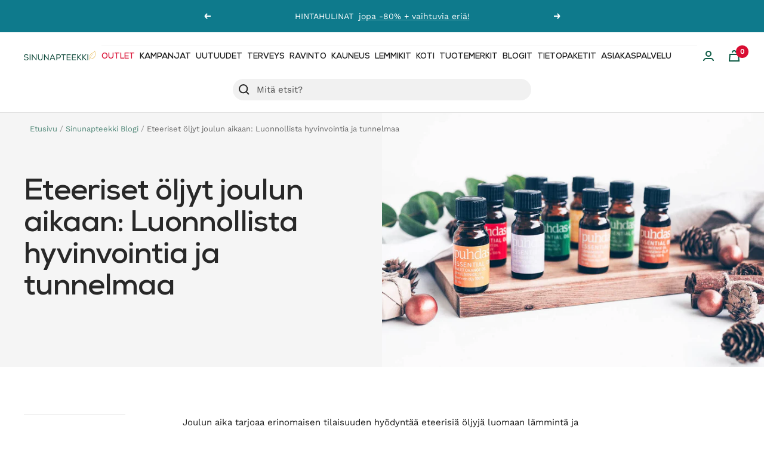

--- FILE ---
content_type: text/html; charset=utf-8
request_url: https://www.sinunapteekki.fi/blogs/sinunapteekki-blogi/eteeriset-oljyt-joulun-aikaan-luonnollista-hyvinvointia-ja-tunnelmaa
body_size: 130997
content:
<!doctype html><html class="no-js" lang="fi" dir="ltr">
  <head>
<!-- Start of Booster Apps Seo-0.1--><title>Eteeriset öljyt joulun aikaan: Luonnollista hyvinvointia ja tunnelmaa</title><meta name="description" content="Joulun aika tarjoaa erinomaisen tilaisuuden hyödyntää eteerisiä öljyjä luomaan lämmintä ja kotoisaa tunnelmaa. Eteeriset öljyt ovat luonnollisia ja monipuolisia, ja niitä voi käyttää monin eri tavoin. Ne eivät ainoastaan tuo miellyttäviä tuoksuja vaan myös edistävät hyvinvointia. 1. Tuoksukynttilät ja diffuuserit:Eteer" /><script type="application/ld+json">
  {
    "@context": "https://schema.org",
    "@type": "WebSite",
    "name": "Sinunapteekki.fi",
    "url": "https://www.sinunapteekki.fi",
    "potentialAction": {
      "@type": "SearchAction",
      "query-input": "required name=query",
      "target": "https://www.sinunapteekki.fi/search?q={query}"
    }
  }
</script><script type="application/ld+json">
  {
    "@context": "https://schema.org",
    "@type": "Article",
    "mainEntityOfPage": "https:\/\/www.sinunapteekki.fi\/blogs\/sinunapteekki-blogi\/eteeriset-oljyt-joulun-aikaan-luonnollista-hyvinvointia-ja-tunnelmaa",
    "url": "https://www.sinunapteekki.fi/blogs/sinunapteekki-blogi/eteeriset-oljyt-joulun-aikaan-luonnollista-hyvinvointia-ja-tunnelmaa",
    "author": "Sinun Apteekki",
    "name": "Eteeriset öljyt joulun aikaan: Luonnollista hyvinvointia ja tunnelmaa",
    "publisher": {
      "@type": "Organization",
      "logo": {"@type": "ImageObject","url": "https://www.sinunapteekki.fi/cdn/shop/t/43/assets/logo.png?v=17024"},
      "name": "Sinunapteekki.fi"
    },
    "headline": "Eteeriset öljyt joulun aikaan: Luonnollista hyvinvointia ja tunnelmaa","image": {"@type": "ImageObject","width": 1024,"height": 1024,"url": "https://www.sinunapteekki.fi/cdn/shop/articles/puhdas_eteeriset_joulu_600x400_d763d340-20b4-498e-8014-4065eebef74b_1024x1024.jpg?v=1702284739"},"datePublished": "2023-12-11 10:52:21 +0200",
    "dateCreated": "2023-12-11 10:52:18 +0200",
    "dateModified": "2023-12-11 10:52:21 +0200","description": "Joulun aika tarjoaa erinomaisen tilaisuuden hyödyntää eteerisiä öljyjä luomaan lämmintä ja kotoisaa tunnelmaa. Eteeriset öljyt ovat luonnollisia ja monipuolisia, ja niitä voi käyttää monin eri tavoin. Ne eivät ainoastaan tuo miellyttäviä tuoksuja vaan myös edistävät hyvinvointia.\n1. Tuoksukynttilät ja diffuuserit:Eteeriset öljyt ovat ihanteellisia tuoksukynttilöiden ja diffuuserien käytössä. Valitse jouluun sopivia tuoksuja, kuten kanelia, piparminttua, mäntyä, appelsiinia tai inkivääriä, ja täytä koti lämpimillä ja kutsuvilla tuoksuilla. Diffuuserit levittävät öljyjen tuoksut ja hyödyt tasaisesti ympäristöön.2. Joulukylvyt:Rentouttavat kylvyt eteerisillä öljyillä ovat loistava tapa lievittää joulukiireitä. Lisää muutama tippa jasmiinia tai laventelia kylpyveteen ja nauti rauhoittavasta hetkestä.3. DIY joulukoristeet:Eteeriset öljyt antavat persoonallisen kosketuksen joulukoristeille. Lisää muutama tippa öljyä esimerkiksi joulupalloihin, joulukransseihin tai itsetehtyihin tuoksutyynyihin. Näin voit luoda kodikkaan ja yksilöllisen joulutunnelman.4. Jouluiset öljyt ja voiteet:Valmista omat jouluiset vartalo\/hierontaöljyt tai voiteet eteerisistä öljyistä. Yhdistä esimerkiksi kaneli, piparminttu ja manteliöljy rentouttavan hieronnan aikaansaamiseksi. Nämä voivat myös toimia ihastuttavina lahjoina ystäville ja perheelle.5. Jouluiset höyryhengitykset:Eteeriset öljyt voivat auttaa pitämään hengitystiet avoinna talven kylmyydessä. Kokeile eukalyptusta, piparminttua tai sitruunaa höyryhengityksissä saadaksesi raikkaan ja puhdistavan vaikutuksen.Joulun aika tarjoaa loistavan mahdollisuuden integroida eteeriset öljyt osaksi päivittäistä hyvinvointia ja kodin tunnelmaa. Kokeile rohkeasti eri yhdistelmiä ja löydä juuri se, joka tekee joulustasi entistäkin ikimuistoisemman.\nKatso kaikki Puhdas+ eteeriset öljyt ja diffuuserit tästä: Puhdas+ eteeriset öljyt ja Diffuuserit (sinunapteekki.fi)Hyvää joulua ja rentouttavaa öljyjen täyteistä aikaa!" ,"articleBody": "Joulun aika tarjoaa erinomaisen tilaisuuden hyödyntää eteerisiä öljyjä luomaan lämmintä ja kotoisaa tunnelmaa. Eteeriset öljyt ovat luonnollisia ja monipuolisia, ja niitä voi käyttää monin eri tavoin. Ne eivät ainoastaan tuo miellyttäviä tuoksuja vaan myös edistävät hyvinvointia.\n1. Tuoksukynttilät ja diffuuserit:Eteeriset öljyt ovat ihanteellisia tuoksukynttilöiden ja diffuuserien käytössä. Valitse jouluun sopivia tuoksuja, kuten kanelia, piparminttua, mäntyä, appelsiinia tai inkivääriä, ja täytä koti lämpimillä ja kutsuvilla tuoksuilla. Diffuuserit levittävät öljyjen tuoksut ja hyödyt tasaisesti ympäristöön.2. Joulukylvyt:Rentouttavat kylvyt eteerisillä öljyillä ovat loistava tapa lievittää joulukiireitä. Lisää muutama tippa jasmiinia tai laventelia kylpyveteen ja nauti rauhoittavasta hetkestä.3. DIY joulukoristeet:Eteeriset öljyt antavat persoonallisen kosketuksen joulukoristeille. Lisää muutama tippa öljyä esimerkiksi joulupalloihin, joulukransseihin tai itsetehtyihin tuoksutyynyihin. Näin voit luoda kodikkaan ja yksilöllisen joulutunnelman.4. Jouluiset öljyt ja voiteet:Valmista omat jouluiset vartalo\/hierontaöljyt tai voiteet eteerisistä öljyistä. Yhdistä esimerkiksi kaneli, piparminttu ja manteliöljy rentouttavan hieronnan aikaansaamiseksi. Nämä voivat myös toimia ihastuttavina lahjoina ystäville ja perheelle.5. Jouluiset höyryhengitykset:Eteeriset öljyt voivat auttaa pitämään hengitystiet avoinna talven kylmyydessä. Kokeile eukalyptusta, piparminttua tai sitruunaa höyryhengityksissä saadaksesi raikkaan ja puhdistavan vaikutuksen.Joulun aika tarjoaa loistavan mahdollisuuden integroida eteeriset öljyt osaksi päivittäistä hyvinvointia ja kodin tunnelmaa. Kokeile rohkeasti eri yhdistelmiä ja löydä juuri se, joka tekee joulustasi entistäkin ikimuistoisemman.\nKatso kaikki Puhdas+ eteeriset öljyt ja diffuuserit tästä: Puhdas+ eteeriset öljyt ja Diffuuserit (sinunapteekki.fi)Hyvää joulua ja rentouttavaa öljyjen täyteistä aikaa!"
  }
</script>
<!-- end of Booster Apps SEO -->

	<script id="pandectes-rules">   /* PANDECTES-GDPR: DO NOT MODIFY AUTO GENERATED CODE OF THIS SCRIPT */      window.PandectesSettings = {"store":{"id":2546237500,"plan":"plus","theme":"Focal / Brändiuudistus","primaryLocale":"fi","adminMode":false,"headless":false,"storefrontRootDomain":"","checkoutRootDomain":"","storefrontAccessToken":""},"tsPublished":1718096482,"declaration":{"showPurpose":false,"showProvider":false,"declIntroText":"Käytämme evästeitä optimoidaksemme verkkosivuston toimivuutta, analysoidaksemme suorituskykyä ja tarjotaksemme sinulle henkilökohtaisen käyttökokemuksen. Jotkut evästeet ovat välttämättömiä, jotta sivusto toimisi ja toimisi oikein. Näitä evästeitä ei voi poistaa käytöstä. Tässä ikkunassa voit hallita evästeasetuksiasi.","showDateGenerated":true},"language":{"languageMode":"Multilingual","fallbackLanguage":"fi","languageDetection":"browser","languagesSupported":["en"]},"texts":{"managed":{"headerText":{"en":"We respect your privacy","fi":"Kunnioitamme yksityisyyttäsi"},"consentText":{"en":"This website uses cookies to ensure you get the best experience.","fi":"Käytämme evästeitä antaaksemme sinulle paremman ja henkilökohtaisemman kokemuksen kaupassamme. Evästeet auttavat meitä analysoimaan sivustomme liikennettä ja käyttöä, parantaaksemme palveluitamme sekä tarjotaksemme sinulle juuri oikeita tuotteita."},"dismissButtonText":{"en":"Ok","fi":"Ok"},"linkText":{"en":"Learn more","fi":"Lue lisää evästeistä"},"imprintText":{"en":"Imprint","fi":"Jälki"},"preferencesButtonText":{"en":"Preferences","fi":"Asetukset"},"allowButtonText":{"en":"Accept","fi":"Hyväksy"},"denyButtonText":{"en":"Decline","fi":"Hylkää"},"leaveSiteButtonText":{"en":"Leave this site","fi":"Jätä tämä sivusto"},"cookiePolicyText":{"en":"Cookie policy","fi":"Evästekäytäntö"},"preferencesPopupTitleText":{"en":"Manage consent preferences","fi":"Hallitse suostumusasetuksia"},"preferencesPopupIntroText":{"en":"We use cookies to optimize website functionality, analyze the performance, and provide personalized experience to you. Some cookies are essential to make the website operate and function correctly. Those cookies cannot be disabled. In this window you can manage your preference of cookies.","fi":"Käytämme evästeitä verkkosivuston toimivuuden optimoimiseksi, suorituskyvyn analysoimiseksi ja henkilökohtaisen kokemuksen tarjoamiseksi sinulle. Jotkut evästeet ovat välttämättömiä, jotta verkkosivusto toimii ja toimii oikein. Näitä evästeitä ei voi poistaa käytöstä. Tässä ikkunassa voit hallita evästeasetuksiasi."},"preferencesPopupCloseButtonText":{"en":"Close","fi":"kiinni"},"preferencesPopupAcceptAllButtonText":{"en":"Accept all","fi":"Hyväksy kaikki"},"preferencesPopupRejectAllButtonText":{"en":"Reject all","fi":"Hylkää kaikki"},"preferencesPopupSaveButtonText":{"en":"Save preferences","fi":"Tallenna asetukset"},"accessSectionTitleText":{"en":"Data portability","fi":"Tietojen siirrettävyys"},"accessSectionParagraphText":{"en":"You have the right to request access to your data at any time.","fi":"Sinulla on oikeus päästä käsiksi tietoihisi milloin tahansa."},"rectificationSectionTitleText":{"en":"Data Rectification","fi":"Tietojen oikaisu"},"rectificationSectionParagraphText":{"en":"You have the right to request your data to be updated whenever you think it is appropriate.","fi":"Sinulla on oikeus pyytää tietojesi päivittämistä aina, kun pidät sitä tarpeellisena."},"erasureSectionTitleText":{"en":"Right to be forgotten","fi":"Oikeus tulla unohdetuksi"},"erasureSectionParagraphText":{"en":"You have the right to ask all your data to be erased. After that, you will no longer be able to access your account.","fi":"Sinulla on oikeus pyytää, että kaikki tietosi poistetaan. Tämän jälkeen et voi enää käyttää tiliäsi."},"declIntroText":{"en":"We use cookies to optimize website functionality, analyze the performance, and provide personalized experience to you. Some cookies are essential to make the website operate and function correctly. Those cookies cannot be disabled. In this window you can manage your preference of cookies.","fi":"Käytämme evästeitä optimoidaksemme verkkosivuston toimivuutta, analysoidaksemme suorituskykyä ja tarjotaksemme sinulle henkilökohtaisen käyttökokemuksen. Jotkut evästeet ovat välttämättömiä, jotta sivusto toimisi ja toimisi oikein. Näitä evästeitä ei voi poistaa käytöstä. Tässä ikkunassa voit hallita evästeasetuksiasi."}},"categories":{"strictlyNecessaryCookiesTitleText":{"en":"Strictly necessary cookies","fi":"Ehdottomasti välttämättömät evästeet"},"functionalityCookiesTitleText":{"en":"Functional cookies","fi":"Toiminnalliset evästeet"},"performanceCookiesTitleText":{"en":"Performance cookies","fi":"Suorituskykyevästeet"},"targetingCookiesTitleText":{"en":"Targeting cookies","fi":"Kohdistusevästeet"},"unclassifiedCookiesTitleText":{"en":"Unclassified cookies","fi":"Luokittelemattomat evästeet"},"strictlyNecessaryCookiesDescriptionText":{"en":"These cookies are essential in order to enable you to move around the website and use its features, such as accessing secure areas of the website. The website cannot function properly without these cookies.","fi":"Nämä evästeet ovat välttämättömiä, jotta voit liikkua verkkosivustolla ja käyttää sen ominaisuuksia, kuten pääsyä verkkosivuston suojattuihin alueisiin. Verkkosivusto ei voi toimia kunnolla ilman näitä evästeitä."},"functionalityCookiesDescriptionText":{"en":"These cookies enable the site to provide enhanced functionality and personalisation. They may be set by us or by third party providers whose services we have added to our pages. If you do not allow these cookies then some or all of these services may not function properly.","fi":"Nämä evästeet antavat sivustolle mahdollisuuden parantaa toimintoja ja personointia. Voimme asettaa ne itse tai kolmannen osapuolen palveluntarjoajat, joiden palvelut olemme lisänneet sivuillemme. Jos et salli näitä evästeitä, jotkut tai kaikki näistä palveluista eivät ehkä toimi oikein."},"performanceCookiesDescriptionText":{"en":"These cookies enable us to monitor and improve the performance of our website. For example, they allow us to count visits, identify traffic sources and see which parts of the site are most popular.","fi":"Näiden evästeiden avulla voimme seurata ja parantaa verkkosivustomme suorituskykyä. Niiden avulla voimme esimerkiksi laskea käyntejä, tunnistaa liikenteen lähteet ja nähdä, mitkä sivuston osat ovat suosituimpia."},"targetingCookiesDescriptionText":{"en":"These cookies may be set through our site by our advertising partners. They may be used by those companies to build a profile of your interests and show you relevant adverts on other sites.    They do not store directly personal information, but are based on uniquely identifying your browser and internet device. If you do not allow these cookies, you will experience less targeted advertising.","fi":"Mainostajamme voivat asettaa nämä evästeet sivustollamme. Nämä yritykset voivat käyttää niitä rakentaakseen kiinnostuksen kohteidesi profiilin ja näyttääkseen sinulle osuvia mainoksia muilla sivustoilla. Ne eivät tallenna suoraan henkilökohtaisia tietoja, mutta perustuvat selaimen ja Internet -laitteen yksilölliseen tunnistamiseen. Jos et salli näitä evästeitä, kohdistat vähemmän mainontaa."},"unclassifiedCookiesDescriptionText":{"en":"Unclassified cookies are cookies that we are in the process of classifying, together with the providers of individual cookies.","fi":"Luokittelemattomat evästeet ovat evästeitä, joita luokittelemme parhaillaan yhdessä yksittäisten evästeiden tarjoajien kanssa."}},"auto":{"declName":{"en":"Name","fi":"Nimi"},"declPath":{"en":"Path","fi":"Polku"},"declType":{"en":"Type","fi":"Tyyppi"},"declDomain":{"en":"Domain","fi":"Verkkotunnus"},"declPurpose":{"en":"Purpose","fi":"Tarkoitus"},"declProvider":{"en":"Provider","fi":"Palveluntarjoaja"},"declRetention":{"en":"Retention","fi":"Säilyttäminen"},"declFirstParty":{"en":"First-party","fi":"First-party"},"declThirdParty":{"en":"Third-party","fi":"Kolmas osapuoli"},"declSeconds":{"en":"seconds","fi":"sekuntia"},"declMinutes":{"en":"minutes","fi":"minuuttia"},"declHours":{"en":"hours","fi":"tuntia"},"declDays":{"en":"days","fi":"päivää"},"declMonths":{"en":"months","fi":"kuukaudet"},"declYears":{"en":"years","fi":"vuotta"},"declSession":{"en":"Session","fi":"istunto"},"cookiesDetailsText":{"en":"Cookies details","fi":"Evästeiden tiedot"},"preferencesPopupAlwaysAllowedText":{"en":"Always allowed","fi":"aina sallittu"},"submitButton":{"en":"Submit","fi":"Lähetä"},"submittingButton":{"en":"Submitting...","fi":"Lähetetään ..."},"cancelButton":{"en":"Cancel","fi":"Peruuttaa"},"guestsSupportInfoText":{"en":"Please login with your customer account to further proceed.","fi":"Kirjaudu sisään asiakastililläsi jatkaaksesi."},"guestsSupportEmailPlaceholder":{"en":"E-mail address","fi":"Sähköpostiosoite"},"guestsSupportEmailValidationError":{"en":"Email is not valid","fi":"Sähköpostiosoite ei kelpaa"},"guestsSupportEmailSuccessTitle":{"en":"Thank you for your request","fi":"Kiitos pyynnöstäsi"},"guestsSupportEmailFailureTitle":{"en":"A problem occurred","fi":"Tapahtui ongelma"},"guestsSupportEmailSuccessMessage":{"en":"If you are registered as a customer of this store, you will soon receive an email with instructions on how to proceed.","fi":"Jos olet rekisteröitynyt tämän myymälän asiakkaaksi, saat pian sähköpostiviestin, jossa on ohjeet jatkamisesta."},"guestsSupportEmailFailureMessage":{"en":"Your request was not submitted. Please try again and if problem persists, contact store owner for assistance.","fi":"Pyyntöäsi ei lähetetty. Yritä uudelleen ja jos ongelma jatkuu, ota yhteyttä myymälän omistajaan."},"confirmationSuccessTitle":{"en":"Your request is verified","fi":"Pyyntösi on vahvistettu"},"confirmationFailureTitle":{"en":"A problem occurred","fi":"Tapahtui ongelma"},"confirmationSuccessMessage":{"en":"We will soon get back to you as to your request.","fi":"Palaamme sinulle pian pyyntösi suhteen."},"confirmationFailureMessage":{"en":"Your request was not verified. Please try again and if problem persists, contact store owner for assistance","fi":"Pyyntöäsi ei vahvistettu. Yritä uudelleen. Jos ongelma jatkuu, ota yhteyttä myymälän omistajaan"},"consentSectionTitleText":{"en":"Your cookie consent","fi":"Evästeen suostumuksesi"},"consentSectionNoConsentText":{"en":"You have not consented to the cookies policy of this website.","fi":"Et ole suostunut tämän verkkosivuston evästekäytäntöön."},"consentSectionConsentedText":{"en":"You consented to the cookies policy of this website on","fi":"Hyväksyit tämän verkkosivuston evästekäytännön"},"consentStatus":{"en":"Consent preference","fi":"Suostumusasetus"},"consentDate":{"en":"Consent date","fi":"Suostumuspäivä"},"consentId":{"en":"Consent ID","fi":"Suostumustunnus"},"consentSectionChangeConsentActionText":{"en":"Change consent preference","fi":"Muuta suostumusasetusta"},"accessSectionGDPRRequestsActionText":{"en":"Data subject requests","fi":"Rekisteröidyn pyynnöt"},"accessSectionAccountInfoActionText":{"en":"Personal data","fi":"Henkilökohtaiset tiedot"},"accessSectionOrdersRecordsActionText":{"en":"Orders","fi":"Tilaukset"},"accessSectionDownloadReportActionText":{"en":"Request export","fi":"Lataa kaikki"},"rectificationCommentPlaceholder":{"en":"Describe what you want to be updated","fi":"Kuvaile, mitä haluat päivittää"},"rectificationCommentValidationError":{"en":"Comment is required","fi":"Kommentti vaaditaan"},"rectificationSectionEditAccountActionText":{"en":"Request an update","fi":"Pyydä päivitystä"},"erasureSectionRequestDeletionActionText":{"en":"Request personal data deletion","fi":"Pyydä henkilötietojen poistamista"}}},"library":{"previewMode":false,"fadeInTimeout":0,"defaultBlocked":7,"showLink":true,"showImprintLink":false,"enabled":true,"cookie":{"name":"_pandectes_gdpr","expiryDays":365,"secure":true,"domain":""},"dismissOnScroll":false,"dismissOnWindowClick":false,"dismissOnTimeout":false,"palette":{"popup":{"background":"#0B5943","backgroundForCalculations":{"a":1,"b":67,"g":89,"r":11},"text":"#F4F1EA"},"button":{"background":"transparent","backgroundForCalculations":{"a":1,"b":252,"g":122,"r":35},"text":"#E0A728","textForCalculation":{"a":1,"b":40,"g":167,"r":224},"border":"#E0A728"}},"content":{"href":"https://sinuna.myshopify.com/policies/privacy-policy","imprintHref":"/","close":"&#10005;","target":"","logo":""},"window":"<div role=\"dialog\" aria-live=\"polite\" aria-label=\"cookieconsent\" aria-describedby=\"cookieconsent:desc\" id=\"pandectes-banner\" class=\"cc-window-wrapper cc-popup-wrapper\"><div class=\"pd-cookie-banner-window cc-window {{classes}}\"><!--googleoff: all-->{{children}}<!--googleon: all--></div></div>","compliance":{"opt-both":"<div class=\"cc-compliance cc-highlight\">{{deny}}{{allow}}</div>"},"type":"opt-both","layouts":{"basic":"{{messagelink}}{{compliance}}{{close}}"},"position":"popup","theme":"wired","revokable":true,"animateRevokable":false,"revokableReset":false,"revokableLogoUrl":"https://cdn.shopify.com/s/files/1/0025/4623/7500/t/41/assets/pandectes-reopen-logo.png?v=1710253209","revokablePlacement":"bottom-left","revokableMarginHorizontal":15,"revokableMarginVertical":15,"static":false,"autoAttach":true,"hasTransition":true,"blacklistPage":[""]},"geolocation":{"brOnly":false,"caOnly":false,"chOnly":false,"euOnly":false,"jpOnly":false,"thOnly":false,"canadaOnly":false,"globalVisibility":true},"dsr":{"guestsSupport":false,"accessSectionDownloadReportAuto":false},"banner":{"resetTs":1708673731,"extraCss":"        .cc-banner-logo {max-width: 24em!important;}    @media(min-width: 768px) {.cc-window.cc-floating{max-width: 24em!important;width: 24em!important;}}    .cc-message, .pd-cookie-banner-window .cc-header, .cc-logo {text-align: left}    .cc-window-wrapper{z-index: 2147483647;-webkit-transition: opacity 1s ease;  transition: opacity 1s ease;}    .cc-window{z-index: 2147483647;font-family: inherit;}    .pd-cookie-banner-window .cc-header{font-family: inherit;}    .pd-cp-ui{font-family: inherit; background-color: #0B5943;color:#F4F1EA;}    button.pd-cp-btn, a.pd-cp-btn{}    input + .pd-cp-preferences-slider{background-color: rgba(244, 241, 234, 0.3)}    .pd-cp-scrolling-section::-webkit-scrollbar{background-color: rgba(244, 241, 234, 0.3)}    input:checked + .pd-cp-preferences-slider{background-color: rgba(244, 241, 234, 1)}    .pd-cp-scrolling-section::-webkit-scrollbar-thumb {background-color: rgba(244, 241, 234, 1)}    .pd-cp-ui-close{color:#F4F1EA;}    .pd-cp-preferences-slider:before{background-color: #0B5943}    .pd-cp-title:before {border-color: #F4F1EA!important}    .pd-cp-preferences-slider{background-color:#F4F1EA}    .pd-cp-toggle{color:#F4F1EA!important}    @media(max-width:699px) {.pd-cp-ui-close-top svg {fill: #F4F1EA}}    .pd-cp-toggle:hover,.pd-cp-toggle:visited,.pd-cp-toggle:active{color:#F4F1EA!important}    .pd-cookie-banner-window {box-shadow: 0 0 18px rgb(0 0 0 / 20%);}  ","customJavascript":null,"showPoweredBy":false,"revokableTrigger":false,"hybridStrict":false,"cookiesBlockedByDefault":"7","isActive":false,"implicitSavePreferences":false,"cookieIcon":false,"blockBots":false,"showCookiesDetails":false,"hasTransition":true,"blockingPage":false,"showOnlyLandingPage":false,"leaveSiteUrl":"https://www.google.com","linkRespectStoreLang":false},"cookies":{"0":[{"name":"localization","domain":"www.sinunapteekki.fi","path":"/","provider":"Shopify","firstParty":true,"retention":"1 year(s)","expires":1,"unit":"declYears","purpose":{"en":"Shopify store localization","fi":"Shopify-myymälän lokalisointi"}},{"name":"secure_customer_sig","domain":"www.sinunapteekki.fi","path":"/","provider":"Shopify","firstParty":true,"retention":"1 year(s)","expires":1,"unit":"declYears","purpose":{"en":"Used in connection with customer login.","fi":"Käytetään asiakkaan kirjautumisen yhteydessä."}},{"name":"_cmp_a","domain":".sinunapteekki.fi","path":"/","provider":"Shopify","firstParty":false,"retention":"1 day(s)","expires":1,"unit":"declDays","purpose":{"en":"Used for managing customer privacy settings.","fi":"Käytetään asiakkaiden tietosuoja-asetusten hallintaan."}},{"name":"_tracking_consent","domain":".sinunapteekki.fi","path":"/","provider":"Shopify","firstParty":false,"retention":"1 year(s)","expires":1,"unit":"declYears","purpose":{"en":"Tracking preferences.","fi":"Seurantaasetukset."}},{"name":"keep_alive","domain":"www.sinunapteekki.fi","path":"/","provider":"Shopify","firstParty":true,"retention":"30 minute(s)","expires":30,"unit":"declMinutes","purpose":{"en":"Used in connection with buyer localization.","fi":"Käytetään ostajan lokalisoinnin yhteydessä."}},{"name":"_secure_session_id","domain":"www.sinunapteekki.fi","path":"/","provider":"Shopify","firstParty":true,"retention":"1 month(s)","expires":1,"unit":"declMonths","purpose":{"en":"Used in connection with navigation through a storefront.","fi":"Käytetään liikkeen läpi navigoinnin yhteydessä."}}],"1":[],"2":[{"name":"_shopify_y","domain":".sinunapteekki.fi","path":"/","provider":"Shopify","firstParty":false,"retention":"1 year(s)","expires":1,"unit":"declYears","purpose":{"en":"Shopify analytics.","fi":"Shopify-analytiikka."}},{"name":"_orig_referrer","domain":".sinunapteekki.fi","path":"/","provider":"Shopify","firstParty":false,"retention":"2 ","expires":2,"unit":"declSession","purpose":{"en":"Tracks landing pages.","fi":"Seuraa aloitussivuja."}},{"name":"_landing_page","domain":".sinunapteekki.fi","path":"/","provider":"Shopify","firstParty":false,"retention":"2 ","expires":2,"unit":"declSession","purpose":{"en":"Tracks landing pages.","fi":"Seuraa aloitussivuja."}},{"name":"__cf_bm","domain":".cdn.506.io","path":"/","provider":"CloudFlare","firstParty":false,"retention":"30 minute(s)","expires":30,"unit":"declMinutes","purpose":{"en":"Used to manage incoming traffic that matches criteria associated with bots.","fi":"Käytetään saapuvan liikenteen hallintaan, joka vastaa boteihin liittyviä ehtoja."}},{"name":"_shopify_s","domain":".sinunapteekki.fi","path":"/","provider":"Shopify","firstParty":false,"retention":"30 minute(s)","expires":30,"unit":"declMinutes","purpose":{"en":"Shopify analytics.","fi":"Shopify-analytiikka."}},{"name":"_ga","domain":".sinunapteekki.fi","path":"/","provider":"Google","firstParty":false,"retention":"1 year(s)","expires":1,"unit":"declYears","purpose":{"en":"Cookie is set by Google Analytics with unknown functionality","fi":"Google Analytics asettaa evästeen tuntemattomilla toiminnoilla"}},{"name":"_gat","domain":".sinunapteekki.fi","path":"/","provider":"Google","firstParty":false,"retention":"1 minute(s)","expires":1,"unit":"declMinutes","purpose":{"en":"Cookie is placed by Google Analytics to filter requests from bots.","fi":"Google Analytics asettaa evästeen suodattamaan pyyntöjä roboteista."}},{"name":"_shopify_sa_t","domain":".sinunapteekki.fi","path":"/","provider":"Shopify","firstParty":false,"retention":"30 minute(s)","expires":30,"unit":"declMinutes","purpose":{"en":"Shopify analytics relating to marketing & referrals.","fi":"Shopifyn markkinointiin ja viittauksiin liittyvä analytiikka."}},{"name":"_shopify_sa_p","domain":".sinunapteekki.fi","path":"/","provider":"Shopify","firstParty":false,"retention":"30 minute(s)","expires":30,"unit":"declMinutes","purpose":{"en":"Shopify analytics relating to marketing & referrals.","fi":"Shopifyn markkinointiin ja viittauksiin liittyvä analytiikka."}},{"name":"_gid","domain":".sinunapteekki.fi","path":"/","provider":"Google","firstParty":false,"retention":"1 day(s)","expires":1,"unit":"declDays","purpose":{"en":"Cookie is placed by Google Analytics to count and track pageviews.","fi":"Google Analytics asettaa evästeen sivun katseluiden laskemiseen ja seurantaan."}},{"name":"__cf_bm","domain":".forms.soundestlink.com","path":"/","provider":"CloudFlare","firstParty":false,"retention":"30 minute(s)","expires":30,"unit":"declMinutes","purpose":{"en":"Used to manage incoming traffic that matches criteria associated with bots.","fi":"Käytetään saapuvan liikenteen hallintaan, joka vastaa boteihin liittyviä ehtoja."}},{"name":"_shopify_s","domain":"fi","path":"/","provider":"Shopify","firstParty":false,"retention":"Session","expires":1,"unit":"declSeconds","purpose":{"en":"Shopify analytics.","fi":"Shopify-analytiikka."}},{"name":"_boomr_clss","domain":"https://www.sinunapteekki.fi","path":"/","provider":"Shopify","firstParty":true,"retention":"Persistent","expires":1,"unit":"declYears","purpose":{"en":"Used to monitor and optimize the performance of Shopify stores.","fi":"Käytetään Shopify-kauppojen toiminnan seurantaan ja optimointiin."}},{"name":"_ga_59XZ9EQ4VP","domain":".sinunapteekki.fi","path":"/","provider":"Google","firstParty":false,"retention":"1 year(s)","expires":1,"unit":"declYears","purpose":{"fi":""}}],"4":[{"name":"_fbp","domain":".sinunapteekki.fi","path":"/","provider":"Facebook","firstParty":false,"retention":"3 month(s)","expires":3,"unit":"declMonths","purpose":{"en":"Cookie is placed by Facebook to track visits across websites.","fi":"Facebook asettaa evästeen seuraamaan vierailuja eri verkkosivustoilla."}},{"name":"soundestID","domain":".sinunapteekki.fi","path":"/","provider":"Omnisend","firstParty":false,"retention":"Session","expires":-54,"unit":"declYears","purpose":{"en":"Used to identify an anonymous contact.","fi":"Käytetään tunnistamaan anonyymi yhteyshenkilö."}},{"name":"omnisendSessionID","domain":".sinunapteekki.fi","path":"/","provider":"Omnisend","firstParty":false,"retention":"30 minute(s)","expires":30,"unit":"declMinutes","purpose":{"en":"Used to identify a session of an anonymous contact or a contact.","fi":"Käytetään tunnistamaan anonyymin yhteyshenkilön tai yhteyshenkilön istunto."}},{"name":"__kla_id","domain":"www.sinunapteekki.fi","path":"/","provider":"Klaviyo","firstParty":true,"retention":"1 year(s)","expires":1,"unit":"declYears","purpose":{"en":"Tracks when someone clicks through a Klaviyo email to your website.","fi":"Seuraa, kun joku napsauttaa Klaviyo-sähköpostia verkkosivustollesi"}},{"name":"wpm-domain-test","domain":"fi","path":"/","provider":"Shopify","firstParty":false,"retention":"Session","expires":1,"unit":"declSeconds","purpose":{"en":"Used to test the storage of parameters about products added to the cart or payment currency","fi":"Käytetään ostoskoriin lisättyjen tuotteiden tai maksuvaluutan parametrien tallennuksen testaamiseen"}},{"name":"wpm-domain-test","domain":"sinunapteekki.fi","path":"/","provider":"Shopify","firstParty":false,"retention":"Session","expires":1,"unit":"declSeconds","purpose":{"en":"Used to test the storage of parameters about products added to the cart or payment currency","fi":"Käytetään ostoskoriin lisättyjen tuotteiden tai maksuvaluutan parametrien tallennuksen testaamiseen"}},{"name":"wpm-domain-test","domain":"www.sinunapteekki.fi","path":"/","provider":"Shopify","firstParty":true,"retention":"Session","expires":1,"unit":"declSeconds","purpose":{"en":"Used to test the storage of parameters about products added to the cart or payment currency","fi":"Käytetään ostoskoriin lisättyjen tuotteiden tai maksuvaluutan parametrien tallennuksen testaamiseen"}},{"name":"lastExternalReferrer","domain":"https://www.sinunapteekki.fi","path":"/","provider":"Facebook","firstParty":true,"retention":"Persistent","expires":1,"unit":"declYears","purpose":{"en":"Detects how the user reached the website by registering their last URL-address.","fi":"Tunnistaa, kuinka käyttäjä saapui verkkosivustolle rekisteröimällä viimeisen URL-osoitteensa."}},{"name":"lastExternalReferrerTime","domain":"https://www.sinunapteekki.fi","path":"/","provider":"Facebook","firstParty":true,"retention":"Persistent","expires":1,"unit":"declYears","purpose":{"en":"Contains the timestamp of the last update of the lastExternalReferrer cookie.","fi":"Sisältää viimeisen ExternalReferrer-evästeen viimeisimmän päivityksen aikaleiman."}}],"8":[{"name":"CCJS/history","domain":"https://www.sinunapteekki.fi","path":"/","provider":"Unknown","firstParty":true,"retention":"Persistent","expires":1,"unit":"declYears","purpose":{"fi":""}},{"name":"klaviyoOnsite","domain":"https://www.sinunapteekki.fi","path":"/","provider":"Unknown","firstParty":true,"retention":"Persistent","expires":1,"unit":"declYears","purpose":{"fi":""}},{"name":"_shopify_essential","domain":"www.sinunapteekki.fi","path":"/","provider":"Unknown","firstParty":true,"retention":"1 year(s)","expires":1,"unit":"declYears","purpose":{"fi":""}},{"name":"__ck__production","domain":"https://www.sinunapteekki.fi","path":"/","provider":"Unknown","firstParty":true,"retention":"Persistent","expires":1,"unit":"declYears","purpose":{"fi":""}},{"name":"local-storage-test","domain":"https://www.sinunapteekki.fi","path":"/","provider":"Unknown","firstParty":true,"retention":"Persistent","expires":1,"unit":"declYears","purpose":{"fi":""}},{"name":"__ck__test__","domain":"https://www.sinunapteekki.fi","path":"/","provider":"Unknown","firstParty":true,"retention":"Persistent","expires":1,"unit":"declYears","purpose":{"fi":""}},{"name":"__storage_test__","domain":"https://www.sinunapteekki.fi","path":"/","provider":"Unknown","firstParty":true,"retention":"Persistent","expires":1,"unit":"declYears","purpose":{"fi":""}},{"name":"_kla_test","domain":"https://www.sinunapteekki.fi","path":"/","provider":"Unknown","firstParty":true,"retention":"Persistent","expires":1,"unit":"declYears","purpose":{"fi":""}},{"name":"klaviyoPagesVisitCount","domain":"https://www.sinunapteekki.fi","path":"/","provider":"Unknown","firstParty":true,"retention":"Session","expires":1,"unit":"declYears","purpose":{"fi":""}}]},"blocker":{"isActive":false,"googleConsentMode":{"id":"","analyticsId":"","isActive":true,"adStorageCategory":4,"analyticsStorageCategory":2,"personalizationStorageCategory":1,"functionalityStorageCategory":1,"customEvent":true,"securityStorageCategory":0,"redactData":true,"urlPassthrough":false,"dataLayerProperty":"dataLayer","waitForUpdate":2000},"facebookPixel":{"id":"","isActive":false,"ldu":false},"rakuten":{"isActive":false,"cmp":false,"ccpa":false},"gpcIsActive":false,"defaultBlocked":7,"patterns":{"whiteList":[],"blackList":{"1":[],"2":[],"4":[],"8":[]},"iframesWhiteList":[],"iframesBlackList":{"1":[],"2":[],"4":[],"8":[]},"beaconsWhiteList":[],"beaconsBlackList":{"1":[],"2":[],"4":[],"8":[]}}}}      !function(){"use strict";window.PandectesRules=window.PandectesRules||{},window.PandectesRules.manualBlacklist={1:[],2:[],4:[]},window.PandectesRules.blacklistedIFrames={1:[],2:[],4:[]},window.PandectesRules.blacklistedCss={1:[],2:[],4:[]},window.PandectesRules.blacklistedBeacons={1:[],2:[],4:[]};var e="javascript/blocked",t="_pandectes_gdpr";function n(e){return new RegExp(e.replace(/[/\\.+?$()]/g,"\\$&").replace("*","(.*)"))}var a=function(e){try{return JSON.parse(e)}catch(e){return!1}},r=function(e){var t=arguments.length>1&&void 0!==arguments[1]?arguments[1]:"log",n=new URLSearchParams(window.location.search);n.get("log")&&console[t]("PandectesRules: ".concat(e))};function o(e){var t=document.createElement("script");t.async=!0,t.src=e,document.head.appendChild(t)}function i(e,t){var n=Object.keys(e);if(Object.getOwnPropertySymbols){var a=Object.getOwnPropertySymbols(e);t&&(a=a.filter((function(t){return Object.getOwnPropertyDescriptor(e,t).enumerable}))),n.push.apply(n,a)}return n}function s(e){for(var t=1;t<arguments.length;t++){var n=null!=arguments[t]?arguments[t]:{};t%2?i(Object(n),!0).forEach((function(t){l(e,t,n[t])})):Object.getOwnPropertyDescriptors?Object.defineProperties(e,Object.getOwnPropertyDescriptors(n)):i(Object(n)).forEach((function(t){Object.defineProperty(e,t,Object.getOwnPropertyDescriptor(n,t))}))}return e}function c(e){return c="function"==typeof Symbol&&"symbol"==typeof Symbol.iterator?function(e){return typeof e}:function(e){return e&&"function"==typeof Symbol&&e.constructor===Symbol&&e!==Symbol.prototype?"symbol":typeof e},c(e)}function l(e,t,n){return t in e?Object.defineProperty(e,t,{value:n,enumerable:!0,configurable:!0,writable:!0}):e[t]=n,e}function d(e,t){return function(e){if(Array.isArray(e))return e}(e)||function(e,t){var n=null==e?null:"undefined"!=typeof Symbol&&e[Symbol.iterator]||e["@@iterator"];if(null==n)return;var a,r,o=[],i=!0,s=!1;try{for(n=n.call(e);!(i=(a=n.next()).done)&&(o.push(a.value),!t||o.length!==t);i=!0);}catch(e){s=!0,r=e}finally{try{i||null==n.return||n.return()}finally{if(s)throw r}}return o}(e,t)||f(e,t)||function(){throw new TypeError("Invalid attempt to destructure non-iterable instance.\nIn order to be iterable, non-array objects must have a [Symbol.iterator]() method.")}()}function u(e){return function(e){if(Array.isArray(e))return p(e)}(e)||function(e){if("undefined"!=typeof Symbol&&null!=e[Symbol.iterator]||null!=e["@@iterator"])return Array.from(e)}(e)||f(e)||function(){throw new TypeError("Invalid attempt to spread non-iterable instance.\nIn order to be iterable, non-array objects must have a [Symbol.iterator]() method.")}()}function f(e,t){if(e){if("string"==typeof e)return p(e,t);var n=Object.prototype.toString.call(e).slice(8,-1);return"Object"===n&&e.constructor&&(n=e.constructor.name),"Map"===n||"Set"===n?Array.from(e):"Arguments"===n||/^(?:Ui|I)nt(?:8|16|32)(?:Clamped)?Array$/.test(n)?p(e,t):void 0}}function p(e,t){(null==t||t>e.length)&&(t=e.length);for(var n=0,a=new Array(t);n<t;n++)a[n]=e[n];return a}var g=window.PandectesRulesSettings||window.PandectesSettings,y=!(void 0===window.dataLayer||!Array.isArray(window.dataLayer)||!window.dataLayer.some((function(e){return"pandectes_full_scan"===e.event}))),h=function(){var e,n=arguments.length>0&&void 0!==arguments[0]?arguments[0]:t,r="; "+document.cookie,o=r.split("; "+n+"=");if(o.length<2)e={};else{var i=o.pop(),s=i.split(";");e=window.atob(s.shift())}var c=a(e);return!1!==c?c:e}(),v=g.banner.isActive,w=g.blocker,m=w.defaultBlocked,b=w.patterns,_=h&&null!==h.preferences&&void 0!==h.preferences?h.preferences:null,k=y?0:v?null===_?m:_:0,L={1:0==(1&k),2:0==(2&k),4:0==(4&k)},S=b.blackList,C=b.whiteList,P=b.iframesBlackList,A=b.iframesWhiteList,O=b.beaconsBlackList,E=b.beaconsWhiteList,B={blackList:[],whiteList:[],iframesBlackList:{1:[],2:[],4:[],8:[]},iframesWhiteList:[],beaconsBlackList:{1:[],2:[],4:[],8:[]},beaconsWhiteList:[]};[1,2,4].map((function(e){var t;L[e]||((t=B.blackList).push.apply(t,u(S[e].length?S[e].map(n):[])),B.iframesBlackList[e]=P[e].length?P[e].map(n):[],B.beaconsBlackList[e]=O[e].length?O[e].map(n):[])})),B.whiteList=C.length?C.map(n):[],B.iframesWhiteList=A.length?A.map(n):[],B.beaconsWhiteList=E.length?E.map(n):[];var I={scripts:[],iframes:{1:[],2:[],4:[]},beacons:{1:[],2:[],4:[]},css:{1:[],2:[],4:[]}},j=function(t,n){return t&&(!n||n!==e)&&(!B.blackList||B.blackList.some((function(e){return e.test(t)})))&&(!B.whiteList||B.whiteList.every((function(e){return!e.test(t)})))},R=function(e){var t=e.getAttribute("src");return B.blackList&&B.blackList.every((function(e){return!e.test(t)}))||B.whiteList&&B.whiteList.some((function(e){return e.test(t)}))},T=function(e,t){var n=B.iframesBlackList[t],a=B.iframesWhiteList;return e&&(!n||n.some((function(t){return t.test(e)})))&&(!a||a.every((function(t){return!t.test(e)})))},N=function(e,t){var n=B.beaconsBlackList[t],a=B.beaconsWhiteList;return e&&(!n||n.some((function(t){return t.test(e)})))&&(!a||a.every((function(t){return!t.test(e)})))},D=new MutationObserver((function(e){for(var t=0;t<e.length;t++)for(var n=e[t].addedNodes,a=0;a<n.length;a++){var r=n[a],o=r.dataset&&r.dataset.cookiecategory;if(1===r.nodeType&&"LINK"===r.tagName){var i=r.dataset&&r.dataset.href;if(i&&o)switch(o){case"functionality":case"C0001":I.css[1].push(i);break;case"performance":case"C0002":I.css[2].push(i);break;case"targeting":case"C0003":I.css[4].push(i)}}}})),z=new MutationObserver((function(t){for(var n=0;n<t.length;n++)for(var a=t[n].addedNodes,r=function(t){var n=a[t],r=n.src||n.dataset&&n.dataset.src,o=n.dataset&&n.dataset.cookiecategory;if(1===n.nodeType&&"IFRAME"===n.tagName){if(r){var i=!1;T(r,1)||"functionality"===o||"C0001"===o?(i=!0,I.iframes[1].push(r)):T(r,2)||"performance"===o||"C0002"===o?(i=!0,I.iframes[2].push(r)):(T(r,4)||"targeting"===o||"C0003"===o)&&(i=!0,I.iframes[4].push(r)),i&&(n.removeAttribute("src"),n.setAttribute("data-src",r))}}else if(1===n.nodeType&&"IMG"===n.tagName){if(r){var s=!1;N(r,1)?(s=!0,I.beacons[1].push(r)):N(r,2)?(s=!0,I.beacons[2].push(r)):N(r,4)&&(s=!0,I.beacons[4].push(r)),s&&(n.removeAttribute("src"),n.setAttribute("data-src",r))}}else if(1===n.nodeType&&"LINK"===n.tagName){var c=n.dataset&&n.dataset.href;if(c&&o)switch(o){case"functionality":case"C0001":I.css[1].push(c);break;case"performance":case"C0002":I.css[2].push(c);break;case"targeting":case"C0003":I.css[4].push(c)}}else if(1===n.nodeType&&"SCRIPT"===n.tagName){var l=n.type,d=!1;if(j(r,l))d=!0;else if(r&&o)switch(o){case"functionality":case"C0001":d=!0,window.PandectesRules.manualBlacklist[1].push(r);break;case"performance":case"C0002":d=!0,window.PandectesRules.manualBlacklist[2].push(r);break;case"targeting":case"C0003":d=!0,window.PandectesRules.manualBlacklist[4].push(r)}if(d){I.scripts.push([n,l]),n.type=e;n.addEventListener("beforescriptexecute",(function t(a){n.getAttribute("type")===e&&a.preventDefault(),n.removeEventListener("beforescriptexecute",t)})),n.parentElement&&n.parentElement.removeChild(n)}}},o=0;o<a.length;o++)r(o)})),x=document.createElement,M={src:Object.getOwnPropertyDescriptor(HTMLScriptElement.prototype,"src"),type:Object.getOwnPropertyDescriptor(HTMLScriptElement.prototype,"type")};window.PandectesRules.unblockCss=function(e){var t=I.css[e]||[];t.length&&r("Unblocking CSS for ".concat(e)),t.forEach((function(e){var t=document.querySelector('link[data-href^="'.concat(e,'"]'));t.removeAttribute("data-href"),t.href=e})),I.css[e]=[]},window.PandectesRules.unblockIFrames=function(e){var t=I.iframes[e]||[];t.length&&r("Unblocking IFrames for ".concat(e)),B.iframesBlackList[e]=[],t.forEach((function(e){var t=document.querySelector('iframe[data-src^="'.concat(e,'"]'));t.removeAttribute("data-src"),t.src=e})),I.iframes[e]=[]},window.PandectesRules.unblockBeacons=function(e){var t=I.beacons[e]||[];t.length&&r("Unblocking Beacons for ".concat(e)),B.beaconsBlackList[e]=[],t.forEach((function(e){var t=document.querySelector('img[data-src^="'.concat(e,'"]'));t.removeAttribute("data-src"),t.src=e})),I.beacons[e]=[]},window.PandectesRules.unblockInlineScripts=function(e){var t=1===e?"functionality":2===e?"performance":"targeting";document.querySelectorAll('script[type="javascript/blocked"][data-cookiecategory="'.concat(t,'"]')).forEach((function(e){var t=e.textContent;e.parentNode.removeChild(e);var n=document.createElement("script");n.type="text/javascript",n.textContent=t,document.body.appendChild(n)}))},window.PandectesRules.unblock=function(t){t.length<1?(B.blackList=[],B.whiteList=[],B.iframesBlackList=[],B.iframesWhiteList=[]):(B.blackList&&(B.blackList=B.blackList.filter((function(e){return t.every((function(t){return"string"==typeof t?!e.test(t):t instanceof RegExp?e.toString()!==t.toString():void 0}))}))),B.whiteList&&(B.whiteList=[].concat(u(B.whiteList),u(t.map((function(e){if("string"==typeof e){var t=".*"+n(e)+".*";if(B.whiteList.every((function(e){return e.toString()!==t.toString()})))return new RegExp(t)}else if(e instanceof RegExp&&B.whiteList.every((function(t){return t.toString()!==e.toString()})))return e;return null})).filter(Boolean)))));for(var a=document.querySelectorAll('script[type="'.concat(e,'"]')),o=0;o<a.length;o++){var i=a[o];R(i)&&(I.scripts.push([i,"application/javascript"]),i.parentElement.removeChild(i))}var s=0;u(I.scripts).forEach((function(e,t){var n=d(e,2),a=n[0],r=n[1];if(R(a)){for(var o=document.createElement("script"),i=0;i<a.attributes.length;i++){var c=a.attributes[i];"src"!==c.name&&"type"!==c.name&&o.setAttribute(c.name,a.attributes[i].value)}o.setAttribute("src",a.src),o.setAttribute("type",r||"application/javascript"),document.head.appendChild(o),I.scripts.splice(t-s,1),s++}})),0==B.blackList.length&&0===B.iframesBlackList[1].length&&0===B.iframesBlackList[2].length&&0===B.iframesBlackList[4].length&&0===B.beaconsBlackList[1].length&&0===B.beaconsBlackList[2].length&&0===B.beaconsBlackList[4].length&&(r("Disconnecting observers"),z.disconnect(),D.disconnect())};var U,F,W=g.store.adminMode,H=g.banner.isActive,q=g.blocker,G=q.defaultBlocked;H&&(U=function(){!function(){var e=window.Shopify.trackingConsent;if(!1!==e.shouldShowBanner()||null!==_||7!==G)try{var t=W&&!(window.Shopify&&window.Shopify.AdminBarInjector),n={preferences:0==(1&k)||y||t,analytics:0==(2&k)||y||t,marketing:0==(4&k)||y||t};e.firstPartyMarketingAllowed()===n.marketing&&e.analyticsProcessingAllowed()===n.analytics&&e.preferencesProcessingAllowed()===n.preferences||(n.sale_of_data=n.marketing,e.setTrackingConsent(n,(function(e){e&&e.error?r("Shopify.customerPrivacy API - failed to setTrackingConsent"):r("setTrackingConsent(".concat(JSON.stringify(n),")"))})))}catch(e){r("Shopify.customerPrivacy API - exception")}}(),function(){var e=window.Shopify.trackingConsent,t=e.currentVisitorConsent();if(q.gpcIsActive&&"CCPA"===e.getRegulation()&&"no"===t.gpc&&"yes"!==t.sale_of_data){var n={sale_of_data:!1};e.setTrackingConsent(n,(function(e){e&&e.error?r("Shopify.customerPrivacy API - failed to setTrackingConsent({".concat(JSON.stringify(n),")")):r("setTrackingConsent(".concat(JSON.stringify(n),")"))}))}}()},F=null,window.Shopify&&window.Shopify.loadFeatures&&window.Shopify.trackingConsent?U():F=setInterval((function(){window.Shopify&&window.Shopify.loadFeatures&&(clearInterval(F),window.Shopify.loadFeatures([{name:"consent-tracking-api",version:"0.1"}],(function(e){e?r("Shopify.customerPrivacy API - failed to load"):(r("shouldShowBanner() -> ".concat(window.Shopify.trackingConsent.shouldShowBanner()," | saleOfDataRegion() -> ").concat(window.Shopify.trackingConsent.saleOfDataRegion())),U())})))}),10));var J=["AT","BE","BG","HR","CY","CZ","DK","EE","FI","FR","DE","GR","HU","IE","IT","LV","LT","LU","MT","NL","PL","PT","RO","SK","SI","ES","SE","GB","LI","NO","IS"],K=g.banner,V=K.isActive,$=K.hybridStrict,Y=g.geolocation,Z=Y.caOnly,Q=void 0!==Z&&Z,X=Y.euOnly,ee=void 0!==X&&X,te=Y.brOnly,ne=void 0!==te&&te,ae=Y.jpOnly,re=void 0!==ae&&ae,oe=Y.thOnly,ie=void 0!==oe&&oe,se=Y.chOnly,ce=void 0!==se&&se,le=Y.zaOnly,de=void 0!==le&&le,ue=Y.canadaOnly,fe=void 0!==ue&&ue,pe=Y.globalVisibility,ge=void 0===pe||pe,ye=g.blocker.googleConsentMode,he=ye.isActive,ve=ye.customEvent,we=ye.id,me=void 0===we?"":we,be=ye.analyticsId,_e=void 0===be?"":be,ke=ye.adwordsId,Le=void 0===ke?"":ke,Se=ye.redactData,Ce=ye.urlPassthrough,Pe=ye.adStorageCategory,Ae=ye.analyticsStorageCategory,Oe=ye.functionalityStorageCategory,Ee=ye.personalizationStorageCategory,Be=ye.securityStorageCategory,Ie=ye.dataLayerProperty,je=void 0===Ie?"dataLayer":Ie,Re=ye.waitForUpdate,Te=void 0===Re?0:Re,Ne=ye.useNativeChannel,De=void 0!==Ne&&Ne;function ze(){window[je].push(arguments)}window[je]=window[je]||[];var xe,Me,Ue={hasInitialized:!1,useNativeChannel:!1,ads_data_redaction:!1,url_passthrough:!1,data_layer_property:"dataLayer",storage:{ad_storage:"granted",ad_user_data:"granted",ad_personalization:"granted",analytics_storage:"granted",functionality_storage:"granted",personalization_storage:"granted",security_storage:"granted"}};if(V&&he){var Fe=0==(k&Pe)?"granted":"denied",We=0==(k&Ae)?"granted":"denied",He=0==(k&Oe)?"granted":"denied",qe=0==(k&Ee)?"granted":"denied",Ge=0==(k&Be)?"granted":"denied";Ue.hasInitialized=!0,Ue.useNativeChannel=De,Ue.ads_data_redaction="denied"===Fe&&Se,Ue.url_passthrough=Ce,Ue.storage.ad_storage=Fe,Ue.storage.ad_user_data=Fe,Ue.storage.ad_personalization=Fe,Ue.storage.analytics_storage=We,Ue.storage.functionality_storage=He,Ue.storage.personalization_storage=qe,Ue.storage.security_storage=Ge,Te&&(Ue.storage.wait_for_update="denied"===We||"denied"===Fe?Te:0),Ue.data_layer_property=je||"dataLayer",Ue.ads_data_redaction&&ze("set","ads_data_redaction",Ue.ads_data_redaction),Ue.url_passthrough&&ze("set","url_passthrough",Ue.url_passthrough),Ue.useNativeChannel&&(window[je].push=function(){for(var e=arguments.length,t=new Array(e),n=0;n<e;n++)t[n]=arguments[n];if(t&&t[0]){var a=t[0][0],r=t[0][1],o=t[0][2],i=o&&"object"===c(o)&&4===Object.values(o).length&&o.ad_storage&&o.analytics_storage&&o.ad_user_data&&o.ad_personalization;if("consent"===a&&i)if("default"===r)o.functionality_storage=Ue.storage.functionality_storage,o.personalization_storage=Ue.storage.personalization_storage,o.security_storage="granted",Ue.storage.wait_for_update&&(o.wait_for_update=Ue.storage.wait_for_update);else if("update"===r){try{var s=window.Shopify.customerPrivacy.preferencesProcessingAllowed()?"granted":"denied";o.functionality_storage=s,o.personalization_storage=s}catch(e){}o.security_storage="granted"}}return Array.prototype.push.apply(this,t)}),function(){!1===De?console.log("Pandectes: Google Consent Mode (av2)"):console.log("Pandectes: Google Consent Mode (av2nc)");ge&&!$?ze("consent","default",Ue.storage):(console.log(_),null===_?(ze("consent","default",s(s({},Ue.storage),{},{region:[].concat(u(ee||$?J:[]),u(Q&&!$?["US-CA","US-VA","US-CT","US-UT","US-CO"]:[]),u(ne&&!$?["BR"]:[]),u(re&&!$?["JP"]:[]),u(fe&&!$?["CA"]:[]),u(ie&&!$?["TH"]:[]),u(ce&&!$?["CH"]:[]),u(de&&!$?["ZA"]:[]))})),ze("consent","default",{ad_storage:"granted",ad_user_data:"granted",ad_personalization:"granted",analytics_storage:"granted",functionality_storage:"granted",personalization_storage:"granted",security_storage:"granted"})):ze("consent","default",Ue.storage));(me.length||_e.length||Le.length)&&(window[Ue.data_layer_property].push({"pandectes.start":(new Date).getTime(),event:"pandectes-rules.min.js"}),(_e.length||Le.length)&&ze("js",new Date));var e="https://www.googletagmanager.com";if(me.length){var t=me.split(",");window[Ue.data_layer_property].push({"gtm.start":(new Date).getTime(),event:"gtm.js"});for(var n=0;n<t.length;n++){var a="dataLayer"!==Ue.data_layer_property?"&l=".concat(Ue.data_layer_property):"";o("".concat(e,"/gtm.js?id=").concat(t[n].trim()).concat(a))}}if(_e.length)for(var r=_e.split(","),i=0;i<r.length;i++){var c=r[i].trim();c.length&&(o("".concat(e,"/gtag/js?id=").concat(c)),ze("config",c,{send_page_view:!1}))}if(Le.length)for(var l=Le.split(","),d=0;d<l.length;d++){var f=l[d].trim();f.length&&(o("".concat(e,"/gtag/js?id=").concat(f)),ze("config",f,{allow_enhanced_conversions:!0}))}}()}V&&ve&&(Me=7===(xe=k)?"deny":0===xe?"allow":"mixed",window[je].push({event:"Pandectes_Consent_Update",pandectes_status:Me,pandectes_categories:{C0000:"allow",C0001:L[1]?"allow":"deny",C0002:L[2]?"allow":"deny",C0003:L[4]?"allow":"deny"}}));var Je=g.blocker,Ke=Je.klaviyoIsActive,Ve=Je.googleConsentMode.adStorageCategory;Ke&&window.addEventListener("PandectesEvent_OnConsent",(function(e){var t=e.detail.preferences;if(null!=t){var n=0==(t&Ve)?"granted":"denied";void 0!==window.klaviyo&&window.klaviyo.isIdentified()&&window.klaviyo.push(["identify",{ad_personalization:n,ad_user_data:n}])}})),g.banner.revokableTrigger&&window.addEventListener("PandectesEvent_OnInitialize",(function(){document.querySelectorAll('[href*="#reopenBanner"]').forEach((function(e){e.onclick=function(e){e.preventDefault(),window.Pandectes.fn.revokeConsent()}}))})),window.PandectesRules.gcm=Ue;var $e=g.banner.isActive,Ye=g.blocker.isActive;r("Prefs: ".concat(k," | Banner: ").concat($e?"on":"off"," | Blocker: ").concat(Ye?"on":"off"));var Ze=null===_&&/\/checkouts\//.test(window.location.pathname);0!==k&&!1===y&&Ye&&!Ze&&(r("Blocker will execute"),document.createElement=function(){for(var t=arguments.length,n=new Array(t),a=0;a<t;a++)n[a]=arguments[a];if("script"!==n[0].toLowerCase())return x.bind?x.bind(document).apply(void 0,n):x;var r=x.bind(document).apply(void 0,n);try{Object.defineProperties(r,{src:s(s({},M.src),{},{set:function(t){j(t,r.type)&&M.type.set.call(this,e),M.src.set.call(this,t)}}),type:s(s({},M.type),{},{get:function(){var t=M.type.get.call(this);return t===e||j(this.src,t)?null:t},set:function(t){var n=j(r.src,r.type)?e:t;M.type.set.call(this,n)}})}),r.setAttribute=function(t,n){if("type"===t){var a=j(r.src,r.type)?e:n;M.type.set.call(r,a)}else"src"===t?(j(n,r.type)&&M.type.set.call(r,e),M.src.set.call(r,n)):HTMLScriptElement.prototype.setAttribute.call(r,t,n)}}catch(e){console.warn("Yett: unable to prevent script execution for script src ",r.src,".\n",'A likely cause would be because you are using a third-party browser extension that monkey patches the "document.createElement" function.')}return r},z.observe(document.documentElement,{childList:!0,subtree:!0}),D.observe(document.documentElement,{childList:!0,subtree:!0}))}();
</script>
	
    <meta charset="utf-8">
    <meta name="viewport" content="width=device-width, initial-scale=1.0, height=device-height, minimum-scale=1.0, maximum-scale=1.0">
    <meta name="theme-color" content="#ffffff">

        
        
            

<meta name="facebook-domain-verification" content="wvqw3t0ichxec1n9hmze0s45n1y2c9" />
<meta name="p:domain_verify" content="6476b0a80624b51575bb6397a1fbd376"/>
<meta name="google-site-verification" content="qq1brGEZC7h8teqxVrocLqe-kUOaK_HALV33KRsnUKM" />

    
<link rel="canonical" href="https://www.sinunapteekki.fi/blogs/sinunapteekki-blogi/eteeriset-oljyt-joulun-aikaan-luonnollista-hyvinvointia-ja-tunnelmaa"><link rel="shortcut icon" href="//www.sinunapteekki.fi/cdn/shop/files/favicon_logo_96x96.png?v=1735812402" type="image/png"><link rel="preconnect" href="https://cdn.shopify.com">
    <link rel="dns-prefetch" href="https://productreviews.shopifycdn.com">
    <link rel="dns-prefetch" href="https://www.google-analytics.com"><link rel="preconnect" href="https://fonts.shopifycdn.com" crossorigin><link rel="preload" as="style" href="//www.sinunapteekki.fi/cdn/shop/t/43/assets/theme.css?v=136697197896881650961769000148">
    <link rel="preload" as="script" href="//www.sinunapteekki.fi/cdn/shop/t/43/assets/vendor.js?v=31715688253868339281723192550">
    <link rel="preload" as="script" href="//www.sinunapteekki.fi/cdn/shop/t/43/assets/theme.js?v=165761096224975728111723192550"><meta property="og:type" content="article">
  <meta property="og:title" content="Eteeriset öljyt joulun aikaan: Luonnollista hyvinvointia ja tunnelmaa"><meta property="og:image" content="http://www.sinunapteekki.fi/cdn/shop/articles/puhdas_eteeriset_joulu_600x400_d763d340-20b4-498e-8014-4065eebef74b.jpg?v=1702284739">
  <meta property="og:image:secure_url" content="https://www.sinunapteekki.fi/cdn/shop/articles/puhdas_eteeriset_joulu_600x400_d763d340-20b4-498e-8014-4065eebef74b.jpg?v=1702284739">
  <meta property="og:image:width" content="1250">
  <meta property="og:image:height" content="833"><meta property="og:description" content="Joulun aika tarjoaa erinomaisen tilaisuuden hyödyntää eteerisiä öljyjä luomaan lämmintä ja kotoisaa tunnelmaa. Eteeriset öljyt ovat luonnollisia ja monipuolisia, ja niitä voi käyttää monin eri tavoin. Ne eivät ainoastaan tuo miellyttäviä tuoksuja vaan myös edistävät hyvinvointia. 1. Tuoksukynttilät ja diffuuserit:Eteer"><meta property="og:url" content="https://www.sinunapteekki.fi/blogs/sinunapteekki-blogi/eteeriset-oljyt-joulun-aikaan-luonnollista-hyvinvointia-ja-tunnelmaa">
<meta property="og:site_name" content="Sinunapteekki.fi"><meta name="twitter:card" content="summary"><meta name="twitter:title" content="Eteeriset öljyt joulun aikaan: Luonnollista hyvinvointia ja tunnelmaa">
  <meta name="twitter:description" content="Joulun aika tarjoaa erinomaisen tilaisuuden hyödyntää eteerisiä öljyjä luomaan lämmintä ja kotoisaa tunnelmaa. Eteeriset öljyt ovat luonnollisia ja monipuolisia, ja niitä voi käyttää monin eri tavoin. Ne eivät ainoastaan tuo miellyttäviä tuoksuja vaan myös edistävät hyvinvointia. 1. Tuoksukynttilät ja diffuuserit:Eteeriset öljyt ovat ihanteellisia tuoksukynttilöiden ja diffuuserien käytössä. Valitse jouluun sopivia tuoksuja, kuten kanelia, piparminttua, mäntyä, appelsiinia tai inkivääriä, ja täytä koti lämpimillä ja kutsuvilla tuoksuilla. Diffuuserit levittävät öljyjen tuoksut ja hyödyt tasaisesti ympäristöön.2. Joulukylvyt:Rentouttavat kylvyt eteerisillä öljyillä ovat loistava tapa lievittää joulukiireitä. Lisää muutama tippa jasmiinia tai laventelia kylpyveteen ja nauti rauhoittavasta hetkestä.3. DIY joulukoristeet:Eteeriset öljyt antavat persoonallisen kosketuksen joulukoristeille. Lisää muutama tippa öljyä esimerkiksi joulupalloihin, joulukransseihin tai itsetehtyihin tuoksutyynyihin. Näin voit luoda kodikkaan ja yksilöllisen joulutunnelman.4. Jouluiset öljyt ja voiteet:Valmista omat jouluiset vartalo/hierontaöljyt tai voiteet eteerisistä öljyistä. Yhdistä esimerkiksi kaneli, piparminttu ja manteliöljy rentouttavan hieronnan aikaansaamiseksi. Nämä voivat myös"><meta name="twitter:image" content="https://www.sinunapteekki.fi/cdn/shop/articles/puhdas_eteeriset_joulu_600x400_d763d340-20b4-498e-8014-4065eebef74b_1200x1200_crop_center.jpg?v=1702284739">
  <meta name="twitter:image:alt" content="Eteeriset öljyt joulun aikaan: Luonnollista hyvinvointia ja tunnelmaa">
    
  <script type="application/ld+json">
  {
    "@context": "https://schema.org",
    "@type": "BlogPosting",
    "mainEntityOfPage": "/blogs/sinunapteekki-blogi/eteeriset-oljyt-joulun-aikaan-luonnollista-hyvinvointia-ja-tunnelmaa",
    "articleSection": "Sinunapteekki Blogi",
    "keywords": "",
    "headline": "Eteeriset öljyt joulun aikaan: Luonnollista hyvinvointia ja tunnelmaa",
    "description": "Joulun aika tarjoaa erinomaisen tilaisuuden hyödyntää eteerisiä öljyjä luomaan lämmintä ja kotoisaa tunnelmaa. Eteeriset öljyt ovat luonnollisia ja monipuolisia, ja niitä voi käyttää monin eri...",
    "dateCreated": "2023-12-11T10:52:18",
    "datePublished": "2023-12-11T10:52:21",
    "dateModified": "2023-12-11T10:52:21",
    "image": {
      "@type": "ImageObject",
      "url": "https://www.sinunapteekki.fi/cdn/shop/articles/puhdas_eteeriset_joulu_600x400_d763d340-20b4-498e-8014-4065eebef74b.jpg?v=1702284739&width=1024",
      "image": "https://www.sinunapteekki.fi/cdn/shop/articles/puhdas_eteeriset_joulu_600x400_d763d340-20b4-498e-8014-4065eebef74b.jpg?v=1702284739&width=1024",
      "name": "Eteeriset öljyt joulun aikaan: Luonnollista hyvinvointia ja tunnelmaa",
      "width": "1024",
      "height": "1024"
    },
    "author": {
      "@type": "Person",
      "name": "Sinunapteekki Apteekki",
      "givenName": "Sinunapteekki",
      "familyName": "Apteekki"
    },
    "publisher": {
      "@type": "Organization",
      "name": "Sinunapteekki.fi"
    },
    "commentCount": 0,
    "comment": []
  }
  </script>



  <script type="application/ld+json">
  {
    "@context": "https://schema.org",
    "@type": "BreadcrumbList",
  "itemListElement": [{
      "@type": "ListItem",
      "position": 1,
      "name": "Etusivu",
      "item": "https://www.sinunapteekki.fi"
    },{
          "@type": "ListItem",
          "position": 2,
          "name": "Sinunapteekki Blogi",
          "item": "https://www.sinunapteekki.fi/blogs/sinunapteekki-blogi"
        }, {
          "@type": "ListItem",
          "position": 3,
          "name": "Sinunapteekki Blogi",
          "item": "https://www.sinunapteekki.fi/blogs/sinunapteekki-blogi/eteeriset-oljyt-joulun-aikaan-luonnollista-hyvinvointia-ja-tunnelmaa"
        }]
  }
  </script>


    <link rel="preload" href="//www.sinunapteekki.fi/cdn/fonts/cabin/cabin_n7.255204a342bfdbc9ae2017bd4e6a90f8dbb2f561.woff2" as="font" type="font/woff2" crossorigin><link rel="preload" href="//www.sinunapteekki.fi/cdn/fonts/work_sans/worksans_n4.b7973b3d07d0ace13de1b1bea9c45759cdbe12cf.woff2" as="font" type="font/woff2" crossorigin><style>
  /* Typography (heading) */
  @font-face {
  font-family: Cabin;
  font-weight: 700;
  font-style: normal;
  font-display: swap;
  src: url("//www.sinunapteekki.fi/cdn/fonts/cabin/cabin_n7.255204a342bfdbc9ae2017bd4e6a90f8dbb2f561.woff2") format("woff2"),
       url("//www.sinunapteekki.fi/cdn/fonts/cabin/cabin_n7.e2afa22a0d0f4b64da3569c990897429d40ff5c0.woff") format("woff");
}

@font-face {
  font-family: Cabin;
  font-weight: 700;
  font-style: italic;
  font-display: swap;
  src: url("//www.sinunapteekki.fi/cdn/fonts/cabin/cabin_i7.ef2404c08a493e7ccbc92d8c39adf683f40e1fb5.woff2") format("woff2"),
       url("//www.sinunapteekki.fi/cdn/fonts/cabin/cabin_i7.480421791818000fc8a5d4134822321b5d7964f8.woff") format("woff");
}

/* Typography (body) */
  @font-face {
  font-family: "Work Sans";
  font-weight: 400;
  font-style: normal;
  font-display: swap;
  src: url("//www.sinunapteekki.fi/cdn/fonts/work_sans/worksans_n4.b7973b3d07d0ace13de1b1bea9c45759cdbe12cf.woff2") format("woff2"),
       url("//www.sinunapteekki.fi/cdn/fonts/work_sans/worksans_n4.cf5ceb1e6d373a9505e637c1aff0a71d0959556d.woff") format("woff");
}

@font-face {
  font-family: "Work Sans";
  font-weight: 400;
  font-style: italic;
  font-display: swap;
  src: url("//www.sinunapteekki.fi/cdn/fonts/work_sans/worksans_i4.16ff51e3e71fc1d09ff97b9ff9ccacbeeb384ec4.woff2") format("woff2"),
       url("//www.sinunapteekki.fi/cdn/fonts/work_sans/worksans_i4.ed4a1418cba5b7f04f79e4d5c8a5f1a6bd34f23b.woff") format("woff");
}

@font-face {
  font-family: "Work Sans";
  font-weight: 600;
  font-style: normal;
  font-display: swap;
  src: url("//www.sinunapteekki.fi/cdn/fonts/work_sans/worksans_n6.75811c3bd5161ea6e3ceb2d48ca889388f9bd5fe.woff2") format("woff2"),
       url("//www.sinunapteekki.fi/cdn/fonts/work_sans/worksans_n6.defcf26f28f3fa3df4555714d3f2e0f1217d7772.woff") format("woff");
}

@font-face {
  font-family: "Work Sans";
  font-weight: 600;
  font-style: italic;
  font-display: swap;
  src: url("//www.sinunapteekki.fi/cdn/fonts/work_sans/worksans_i6.78fba5461dc3c46449871ad9378fc3fd89177502.woff2") format("woff2"),
       url("//www.sinunapteekki.fi/cdn/fonts/work_sans/worksans_i6.e96d1853127697ea13d53cd7adc74309426a22a9.woff") format("woff");
}

:root {--heading-color: 25, 25, 25;
    --text-color: 25, 25, 25;
    --background: 255, 255, 255;
    --secondary-background: 245, 245, 245;
    --border-color: 221, 221, 221;
    --border-color-darker: 163, 163, 163;
    --success-color: 11, 89, 67;
    --success-background: 206, 222, 217;
    --error-color: 217, 13, 50;
    --error-background: 252, 238, 241;
    --primary-button-background: 10, 69, 54;
    --primary-button-text-color: 255, 255, 255;
    --secondary-button-background: 241, 241, 241;
    --secondary-button-text-color: 40, 40, 40;
    --product-star-rating: 246, 164, 41;
    --product-on-sale-accent: 217, 13, 50;
    --product-sold-out-accent: 111, 113, 155;
    --product-custom-label-background: 59, 130, 62;
    --product-custom-label-text-color: 255, 255, 255;
    --product-custom-label-2-background: 243, 255, 52;
    --product-custom-label-2-text-color: 0, 0, 0;
    --product-low-stock-text-color: 217, 13, 50;
    --product-in-stock-text-color: 46, 158, 123;
    --loading-bar-background: 25, 25, 25;

    /* We duplicate some "base" colors as root colors, which is useful to use on drawer elements or popover without. Those should not be overridden to avoid issues */
    --root-heading-color: 25, 25, 25;
    --root-text-color: 25, 25, 25;
    --root-background: 255, 255, 255;
    --root-border-color: 221, 221, 221;
    --root-primary-button-background: 10, 69, 54;
    --root-primary-button-text-color: 255, 255, 255;

    --base-font-size: 15px;
    /*
    --heading-font-family: Cabin, sans-serif;
    */
    --heading-font-family: Nexa-Bold, sans-serif;
    --heading-font-weight: 700;
    --heading-font-style: normal;
    --heading-text-transform: normal;
    --text-font-family: "Work Sans", sans-serif;
    --text-font-weight: 400;
    --text-font-style: normal;
    --text-font-bold-weight: 600;

    /* Typography (font size) */
    --heading-xxsmall-font-size: 10px;
    --heading-xsmall-font-size: 10px;
    --heading-small-font-size: 11px;
    --heading-large-font-size: 32px;
    --heading-h1-font-size: 32px;
    --heading-h2-font-size: 28px;
    --heading-h3-font-size: 26px;
    --heading-h4-font-size: 22px;
    --heading-h5-font-size: 18px;
    --heading-h6-font-size: 16px;

    /* Control the look and feel of the theme by changing radius of various elements */
    --button-border-radius: 10px;
    --block-border-radius: 0px;
    --block-border-radius-reduced: 0px;
    --color-swatch-border-radius: 0px;

    /* Button size */
    --button-height: 48px;
    --button-small-height: 40px;

    /* Form related */
    --form-input-field-height: 48px;
    --form-input-gap: 16px;
    --form-submit-margin: 24px;

    /* Product listing related variables */
    --product-list-block-spacing: 32px;

    /* Video related */
    --play-button-background: 255, 255, 255;
    --play-button-arrow: 25, 25, 25;

    /* RTL support */
    --transform-logical-flip: 1;
    --transform-origin-start: left;
    --transform-origin-end: right;

    /* Other */
    --zoom-cursor-svg-url: url(//www.sinunapteekki.fi/cdn/shop/t/43/assets/zoom-cursor.svg?v=14574611240064889761723192550);
    --arrow-right-svg-url: url(//www.sinunapteekki.fi/cdn/shop/t/43/assets/arrow-right.svg?v=75539165351215676521723192550);
    --arrow-left-svg-url: url(//www.sinunapteekki.fi/cdn/shop/t/43/assets/arrow-left.svg?v=124331403827409739601723192550);

    /* Some useful variables that we can reuse in our CSS. Some explanation are needed for some of them:
       - container-max-width-minus-gutters: represents the container max width without the edge gutters
       - container-outer-width: considering the screen width, represent all the space outside the container
       - container-outer-margin: same as container-outer-width but get set to 0 inside a container
       - container-inner-width: the effective space inside the container (minus gutters)
       - grid-column-width: represents the width of a single column of the grid
       - vertical-breather: this is a variable that defines the global "spacing" between sections, and inside the section
                            to create some "breath" and minimum spacing
     */
    --container-max-width: 1600px;
    --container-gutter: 24px;
    --container-max-width-minus-gutters: calc(var(--container-max-width) - (var(--container-gutter)) * 2);
    --container-outer-width: max(calc((100vw - var(--container-max-width-minus-gutters)) / 2), var(--container-gutter));
    --container-outer-margin: var(--container-outer-width);
    --container-inner-width: calc(100vw - var(--container-outer-width) * 2);

    --grid-column-count: 10;
    --grid-gap: 24px;
    --grid-column-width: calc((100vw - var(--container-outer-width) * 2 - var(--grid-gap) * (var(--grid-column-count) - 1)) / var(--grid-column-count));

    --vertical-breather: 48px;
    --vertical-breather-tight: 48px;

    /* Shopify related variables */
    --payment-terms-background-color: #ffffff;
  }

  @media screen and (min-width: 741px) {
    :root {
      --container-gutter: 40px;
      --grid-column-count: 20;
      --vertical-breather: 64px;
      --vertical-breather-tight: 64px;

      /* Typography (font size) */
      --heading-xsmall-font-size: 11px;
      --heading-small-font-size: 12px;
      --heading-large-font-size: 48px;
      --heading-h1-font-size: 48px;
      --heading-h2-font-size: 36px;
      --heading-h3-font-size: 30px;
      --heading-h4-font-size: 22px;
      --heading-h5-font-size: 18px;
      --heading-h6-font-size: 16px;

      /* Form related */
      --form-input-field-height: 52px;
      --form-submit-margin: 32px;

      /* Button size */
      --button-height: 52px;
      --button-small-height: 44px;
    }
  }

  @media screen and (min-width: 1200px) {
    :root {
      --vertical-breather: 80px;
      --vertical-breather-tight: 64px;
      --product-list-block-spacing: 48px;

      /* Typography */
      --heading-large-font-size: 58px;
      --heading-h1-font-size: 50px;
      --heading-h2-font-size: 44px;
      --heading-h3-font-size: 32px;
      --heading-h4-font-size: 26px;
      --heading-h5-font-size: 22px;
      --heading-h6-font-size: 16px;
    }
  }

  @media screen and (min-width: 1600px) {
    :root {
      --vertical-breather: 90px;
      --vertical-breather-tight: 64px;
    }
  }
</style>
    <script>
  // This allows to expose several variables to the global scope, to be used in scripts
  window.themeVariables = {
    settings: {
      direction: "ltr",
      pageType: "article",
      cartCount: 0,
      moneyFormat: "€{{amount_with_comma_separator}}",
      moneyWithCurrencyFormat: "€{{amount_with_comma_separator}} EUR",
      showVendor: false,
      discountMode: "percentage",
      currencyCodeEnabled: false,
      searchMode: "product,article,collection",
      searchUnavailableProducts: "last",
      cartType: "drawer",
      cartCurrency: "EUR",
      mobileZoomFactor: 2.5
    },

    routes: {
      host: "www.sinunapteekki.fi",
      rootUrl: "\/",
      rootUrlWithoutSlash: '',
      cartUrl: "\/cart",
      cartAddUrl: "\/cart\/add",
      cartChangeUrl: "\/cart\/change",
      searchUrl: "\/search",
      predictiveSearchUrl: "\/search\/suggest",
      productRecommendationsUrl: "\/recommendations\/products"
    },

    strings: {
      accessibilityDelete: "Poista",
      accessibilityClose: "Sulje",
      collectionSoldOut: "Tilapäisesti loppu",
      collectionDiscount: "Säästä @savings@",
      productSalePrice: "Alennushinta",
      productRegularPrice: "Normaalihinta",
      productFormUnavailable: "Ei saatavissa",
      productFormSoldOut: "Tilapäisesti loppu",
      productFormPreOrder: "Ennakkotilaa",
      productFormAddToCart: "Lisää koriin",
      searchNoResults: "Ei tuloksia.",
      searchNewSearch: "Uusi haku",
      searchProducts: "Tuotteet",
      searchArticles: "Artikkelit",
      searchPages: "Sivut",
      searchCollections: "Tuoteryhmät",
      cartViewCart: "Näytä ostoskori",
      cartItemAdded: "Tuote lisätty ostoskoriin!",
      cartItemAddedShort: "Lisätty ostoskoriin!",
      cartAddOrderNote: "Lisää viesti",
      cartEditOrderNote: "Muokkaa viestiä",
      shippingEstimatorNoResults: "Pahoittelut, syöttämääsi osoitteeseen ei löytynyt toimitustapoja.",
      shippingEstimatorOneResult: "Syöttämääsi osoitteesen löytyi yksi toimitustapa:",
      shippingEstimatorMultipleResults: "Syöttämääsi osoitteeseen löytyi useita toimitustapoja:",
      shippingEstimatorError: "Toimitustapojen tarkistuksessa tapahtui virhe:"
    },

    libs: {
      flickity: "\/\/www.sinunapteekki.fi\/cdn\/shop\/t\/43\/assets\/flickity.js?v=176646718982628074891723192550",
      photoswipe: "\/\/www.sinunapteekki.fi\/cdn\/shop\/t\/43\/assets\/photoswipe.js?v=132268647426145925301723192550",
      qrCode: "\/\/www.sinunapteekki.fi\/cdn\/shopifycloud\/storefront\/assets\/themes_support\/vendor\/qrcode-3f2b403b.js"
    },

    breakpoints: {
      phone: 'screen and (max-width: 740px)',
      tablet: 'screen and (min-width: 741px) and (max-width: 999px)',
      tabletAndUp: 'screen and (min-width: 741px)',
      pocket: 'screen and (max-width: 999px)',
      lap: 'screen and (min-width: 1000px) and (max-width: 1199px)',
      lapAndUp: 'screen and (min-width: 1000px)',
      desktop: 'screen and (min-width: 1200px)',
      wide: 'screen and (min-width: 1400px)'
    }
  };

  window.addEventListener('pageshow', async () => {
    const cartContent = await (await fetch(`${window.themeVariables.routes.cartUrl}.js`, {cache: 'reload'})).json();
    document.documentElement.dispatchEvent(new CustomEvent('cart:refresh', {detail: {cart: cartContent}}));
  });

  if ('noModule' in HTMLScriptElement.prototype) {
    // Old browsers (like IE) that does not support module will be considered as if not executing JS at all
    document.documentElement.className = document.documentElement.className.replace('no-js', 'js');

    requestAnimationFrame(() => {
      const viewportHeight = (window.visualViewport ? window.visualViewport.height : document.documentElement.clientHeight);
      document.documentElement.style.setProperty('--window-height',viewportHeight + 'px');
    });
  }</script>

    <style>
      @font-face {
          font-family: 'Nexa-Bold';
          src: url('https://cdn.shopify.com/s/files/1/0025/4623/7500/files/Nexa-Bold.woff?v=1723203358') format('woff'), url('https://cdn.shopify.com/s/files/1/0025/4623/7500/files/Nexa-Bold.woff2?v=1723203358') format('woff2');  
          font-style: normal;
      }   
      @font-face {
          font-family: 'Nexa-Black';
          src: url('') format('woff'), url('') format('woff2');  
          font-style: normal;
      }        
    </style>    

    <link rel="stylesheet" href="//www.sinunapteekki.fi/cdn/shop/t/43/assets/theme.css?v=136697197896881650961769000148">

    <script src="//www.sinunapteekki.fi/cdn/shop/t/43/assets/vendor.js?v=31715688253868339281723192550" defer></script>
    <script src="//www.sinunapteekki.fi/cdn/shop/t/43/assets/theme.js?v=165761096224975728111723192550" defer></script>
    <script src="//www.sinunapteekki.fi/cdn/shop/t/43/assets/custom.js?v=167639537848865775061723192550" defer></script>

    <script>window.performance && window.performance.mark && window.performance.mark('shopify.content_for_header.start');</script><meta id="shopify-digital-wallet" name="shopify-digital-wallet" content="/2546237500/digital_wallets/dialog">
<link rel="alternate" type="application/atom+xml" title="Feed" href="/blogs/sinunapteekki-blogi.atom" />
<script async="async" src="/checkouts/internal/preloads.js?locale=fi-FI"></script>
<script id="shopify-features" type="application/json">{"accessToken":"4422215e13462c250bd0afb61fbb69cf","betas":["rich-media-storefront-analytics"],"domain":"www.sinunapteekki.fi","predictiveSearch":true,"shopId":2546237500,"locale":"fi"}</script>
<script>var Shopify = Shopify || {};
Shopify.shop = "sinuna.myshopify.com";
Shopify.locale = "fi";
Shopify.currency = {"active":"EUR","rate":"1.0"};
Shopify.country = "FI";
Shopify.theme = {"name":"Focal \/ Uudistukset 08\/2024","id":165205606726,"schema_name":"Focal","schema_version":"8.11.4","theme_store_id":714,"role":"main"};
Shopify.theme.handle = "null";
Shopify.theme.style = {"id":null,"handle":null};
Shopify.cdnHost = "www.sinunapteekki.fi/cdn";
Shopify.routes = Shopify.routes || {};
Shopify.routes.root = "/";</script>
<script type="module">!function(o){(o.Shopify=o.Shopify||{}).modules=!0}(window);</script>
<script>!function(o){function n(){var o=[];function n(){o.push(Array.prototype.slice.apply(arguments))}return n.q=o,n}var t=o.Shopify=o.Shopify||{};t.loadFeatures=n(),t.autoloadFeatures=n()}(window);</script>
<script id="shop-js-analytics" type="application/json">{"pageType":"article"}</script>
<script defer="defer" async type="module" src="//www.sinunapteekki.fi/cdn/shopifycloud/shop-js/modules/v2/client.init-shop-cart-sync_BaVYBPKc.fi.esm.js"></script>
<script defer="defer" async type="module" src="//www.sinunapteekki.fi/cdn/shopifycloud/shop-js/modules/v2/chunk.common_CTbb0h5t.esm.js"></script>
<script defer="defer" async type="module" src="//www.sinunapteekki.fi/cdn/shopifycloud/shop-js/modules/v2/chunk.modal_DUS8DR4E.esm.js"></script>
<script type="module">
  await import("//www.sinunapteekki.fi/cdn/shopifycloud/shop-js/modules/v2/client.init-shop-cart-sync_BaVYBPKc.fi.esm.js");
await import("//www.sinunapteekki.fi/cdn/shopifycloud/shop-js/modules/v2/chunk.common_CTbb0h5t.esm.js");
await import("//www.sinunapteekki.fi/cdn/shopifycloud/shop-js/modules/v2/chunk.modal_DUS8DR4E.esm.js");

  window.Shopify.SignInWithShop?.initShopCartSync?.({"fedCMEnabled":true,"windoidEnabled":true});

</script>
<script>(function() {
  var isLoaded = false;
  function asyncLoad() {
    if (isLoaded) return;
    isLoaded = true;
    var urls = ["https:\/\/motivate.shopapps.site\/motivator.php?shop=sinuna.myshopify.com","https:\/\/cks3.amplifiedcdn.com\/ckjs.production.min.js?unique_id=sinuna.myshopify.com\u0026shop=sinuna.myshopify.com","https:\/\/ccjs.amplifiedcdn.com\/ccjs.umd.js?unique_id=sinuna.myshopify.com\u0026shop=sinuna.myshopify.com","\/\/cdn.shopify.com\/proxy\/80853dab4171e15fbc48d8858f1314eb555e51a44c40e517b57e33ff82eb7b6f\/app.digital-downloads.com\/js\/customer-orders.js?shop=sinuna.myshopify.com\u0026sp-cache-control=cHVibGljLCBtYXgtYWdlPTkwMA","https:\/\/api.fastbundle.co\/scripts\/src.js?shop=sinuna.myshopify.com"];
    for (var i = 0; i < urls.length; i++) {
      var s = document.createElement('script');
      s.type = 'text/javascript';
      s.async = true;
      s.src = urls[i];
      var x = document.getElementsByTagName('script')[0];
      x.parentNode.insertBefore(s, x);
    }
  };
  if(window.attachEvent) {
    window.attachEvent('onload', asyncLoad);
  } else {
    window.addEventListener('load', asyncLoad, false);
  }
})();</script>
<script id="__st">var __st={"a":2546237500,"offset":7200,"reqid":"20cf8fc7-697b-424f-b4b8-ddbb135ce0cb-1769202954","pageurl":"www.sinunapteekki.fi\/blogs\/sinunapteekki-blogi\/eteeriset-oljyt-joulun-aikaan-luonnollista-hyvinvointia-ja-tunnelmaa","s":"articles-606641455430","u":"f104936cd2d9","p":"article","rtyp":"article","rid":606641455430};</script>
<script>window.ShopifyPaypalV4VisibilityTracking = true;</script>
<script id="captcha-bootstrap">!function(){'use strict';const t='contact',e='account',n='new_comment',o=[[t,t],['blogs',n],['comments',n],[t,'customer']],c=[[e,'customer_login'],[e,'guest_login'],[e,'recover_customer_password'],[e,'create_customer']],r=t=>t.map((([t,e])=>`form[action*='/${t}']:not([data-nocaptcha='true']) input[name='form_type'][value='${e}']`)).join(','),a=t=>()=>t?[...document.querySelectorAll(t)].map((t=>t.form)):[];function s(){const t=[...o],e=r(t);return a(e)}const i='password',u='form_key',d=['recaptcha-v3-token','g-recaptcha-response','h-captcha-response',i],f=()=>{try{return window.sessionStorage}catch{return}},m='__shopify_v',_=t=>t.elements[u];function p(t,e,n=!1){try{const o=window.sessionStorage,c=JSON.parse(o.getItem(e)),{data:r}=function(t){const{data:e,action:n}=t;return t[m]||n?{data:e,action:n}:{data:t,action:n}}(c);for(const[e,n]of Object.entries(r))t.elements[e]&&(t.elements[e].value=n);n&&o.removeItem(e)}catch(o){console.error('form repopulation failed',{error:o})}}const l='form_type',E='cptcha';function T(t){t.dataset[E]=!0}const w=window,h=w.document,L='Shopify',v='ce_forms',y='captcha';let A=!1;((t,e)=>{const n=(g='f06e6c50-85a8-45c8-87d0-21a2b65856fe',I='https://cdn.shopify.com/shopifycloud/storefront-forms-hcaptcha/ce_storefront_forms_captcha_hcaptcha.v1.5.2.iife.js',D={infoText:'hCaptchan suojaama',privacyText:'Tietosuoja',termsText:'Ehdot'},(t,e,n)=>{const o=w[L][v],c=o.bindForm;if(c)return c(t,g,e,D).then(n);var r;o.q.push([[t,g,e,D],n]),r=I,A||(h.body.append(Object.assign(h.createElement('script'),{id:'captcha-provider',async:!0,src:r})),A=!0)});var g,I,D;w[L]=w[L]||{},w[L][v]=w[L][v]||{},w[L][v].q=[],w[L][y]=w[L][y]||{},w[L][y].protect=function(t,e){n(t,void 0,e),T(t)},Object.freeze(w[L][y]),function(t,e,n,w,h,L){const[v,y,A,g]=function(t,e,n){const i=e?o:[],u=t?c:[],d=[...i,...u],f=r(d),m=r(i),_=r(d.filter((([t,e])=>n.includes(e))));return[a(f),a(m),a(_),s()]}(w,h,L),I=t=>{const e=t.target;return e instanceof HTMLFormElement?e:e&&e.form},D=t=>v().includes(t);t.addEventListener('submit',(t=>{const e=I(t);if(!e)return;const n=D(e)&&!e.dataset.hcaptchaBound&&!e.dataset.recaptchaBound,o=_(e),c=g().includes(e)&&(!o||!o.value);(n||c)&&t.preventDefault(),c&&!n&&(function(t){try{if(!f())return;!function(t){const e=f();if(!e)return;const n=_(t);if(!n)return;const o=n.value;o&&e.removeItem(o)}(t);const e=Array.from(Array(32),(()=>Math.random().toString(36)[2])).join('');!function(t,e){_(t)||t.append(Object.assign(document.createElement('input'),{type:'hidden',name:u})),t.elements[u].value=e}(t,e),function(t,e){const n=f();if(!n)return;const o=[...t.querySelectorAll(`input[type='${i}']`)].map((({name:t})=>t)),c=[...d,...o],r={};for(const[a,s]of new FormData(t).entries())c.includes(a)||(r[a]=s);n.setItem(e,JSON.stringify({[m]:1,action:t.action,data:r}))}(t,e)}catch(e){console.error('failed to persist form',e)}}(e),e.submit())}));const S=(t,e)=>{t&&!t.dataset[E]&&(n(t,e.some((e=>e===t))),T(t))};for(const o of['focusin','change'])t.addEventListener(o,(t=>{const e=I(t);D(e)&&S(e,y())}));const B=e.get('form_key'),M=e.get(l),P=B&&M;t.addEventListener('DOMContentLoaded',(()=>{const t=y();if(P)for(const e of t)e.elements[l].value===M&&p(e,B);[...new Set([...A(),...v().filter((t=>'true'===t.dataset.shopifyCaptcha))])].forEach((e=>S(e,t)))}))}(h,new URLSearchParams(w.location.search),n,t,e,['guest_login'])})(!0,!0)}();</script>
<script integrity="sha256-4kQ18oKyAcykRKYeNunJcIwy7WH5gtpwJnB7kiuLZ1E=" data-source-attribution="shopify.loadfeatures" defer="defer" src="//www.sinunapteekki.fi/cdn/shopifycloud/storefront/assets/storefront/load_feature-a0a9edcb.js" crossorigin="anonymous"></script>
<script data-source-attribution="shopify.dynamic_checkout.dynamic.init">var Shopify=Shopify||{};Shopify.PaymentButton=Shopify.PaymentButton||{isStorefrontPortableWallets:!0,init:function(){window.Shopify.PaymentButton.init=function(){};var t=document.createElement("script");t.src="https://www.sinunapteekki.fi/cdn/shopifycloud/portable-wallets/latest/portable-wallets.fi.js",t.type="module",document.head.appendChild(t)}};
</script>
<script data-source-attribution="shopify.dynamic_checkout.buyer_consent">
  function portableWalletsHideBuyerConsent(e){var t=document.getElementById("shopify-buyer-consent"),n=document.getElementById("shopify-subscription-policy-button");t&&n&&(t.classList.add("hidden"),t.setAttribute("aria-hidden","true"),n.removeEventListener("click",e))}function portableWalletsShowBuyerConsent(e){var t=document.getElementById("shopify-buyer-consent"),n=document.getElementById("shopify-subscription-policy-button");t&&n&&(t.classList.remove("hidden"),t.removeAttribute("aria-hidden"),n.addEventListener("click",e))}window.Shopify?.PaymentButton&&(window.Shopify.PaymentButton.hideBuyerConsent=portableWalletsHideBuyerConsent,window.Shopify.PaymentButton.showBuyerConsent=portableWalletsShowBuyerConsent);
</script>
<script data-source-attribution="shopify.dynamic_checkout.cart.bootstrap">document.addEventListener("DOMContentLoaded",(function(){function t(){return document.querySelector("shopify-accelerated-checkout-cart, shopify-accelerated-checkout")}if(t())Shopify.PaymentButton.init();else{new MutationObserver((function(e,n){t()&&(Shopify.PaymentButton.init(),n.disconnect())})).observe(document.body,{childList:!0,subtree:!0})}}));
</script>

<script>window.performance && window.performance.mark && window.performance.mark('shopify.content_for_header.end');</script>
  
<script src="//www.sinunapteekki.fi/cdn/shop/t/43/assets/scqb-tmp-2017210342.js?v=157566211155071699761723192550" type="text/javascript"></script>
<!-- Hotjar Tracking Code for https://sinunapteekki.fi/ -->
<script>
    (function(h,o,t,j,a,r){
        h.hj=h.hj||function(){(h.hj.q=h.hj.q||[]).push(arguments)};
        h._hjSettings={hjid:6386079,hjsv:6};
        a=o.getElementsByTagName('head')[0];
        r=o.createElement('script');r.async=1;
        r.src=t+h._hjSettings.hjid+j+h._hjSettings.hjsv;
        a.appendChild(r);
    })(window,document,'https://static.hotjar.com/c/hotjar-','.js?sv=');
</script>
<!-- BEGIN app block: shopify://apps/klaviyo-email-marketing-sms/blocks/klaviyo-onsite-embed/2632fe16-c075-4321-a88b-50b567f42507 -->












  <script async src="https://static.klaviyo.com/onsite/js/YhYXRR/klaviyo.js?company_id=YhYXRR"></script>
  <script>!function(){if(!window.klaviyo){window._klOnsite=window._klOnsite||[];try{window.klaviyo=new Proxy({},{get:function(n,i){return"push"===i?function(){var n;(n=window._klOnsite).push.apply(n,arguments)}:function(){for(var n=arguments.length,o=new Array(n),w=0;w<n;w++)o[w]=arguments[w];var t="function"==typeof o[o.length-1]?o.pop():void 0,e=new Promise((function(n){window._klOnsite.push([i].concat(o,[function(i){t&&t(i),n(i)}]))}));return e}}})}catch(n){window.klaviyo=window.klaviyo||[],window.klaviyo.push=function(){var n;(n=window._klOnsite).push.apply(n,arguments)}}}}();</script>

  




  <script>
    window.klaviyoReviewsProductDesignMode = false
  </script>







<!-- END app block --><!-- BEGIN app block: shopify://apps/boost-ai-search-filter/blocks/instant-search-app-embedded/7fc998ae-a150-4367-bab8-505d8a4503f7 --><script type="text/javascript">(function a(){!window.boostWidgetIntegration&&(window.boostWidgetIntegration={});const b=window.boostWidgetIntegration;!b.taeSettings&&(b.taeSettings={});const c=b.taeSettings;c.instantSearch={enabled:!0}})()</script><!-- END app block --><!-- BEGIN app block: shopify://apps/minmaxify-order-limits/blocks/app-embed-block/3acfba32-89f3-4377-ae20-cbb9abc48475 -->

<!-- END app block --><!-- BEGIN app block: shopify://apps/fbp-fast-bundle/blocks/fast_bundle/9e87fbe2-9041-4c23-acf5-322413994cef -->
  <!-- BEGIN app snippet: fast_bundle -->




<script>
    if (Math.random() < 0.05) {
      window.FastBundleRenderTimestamp = Date.now();
    }
    const newBaseUrl = 'https://sdk.fastbundle.co'
    const apiURL = 'https://api.fastbundle.co'
    const rbrAppUrl = `${newBaseUrl}/{version}/main.min.js`
    const rbrVendorUrl = `${newBaseUrl}/{version}/vendor.js`
    const rbrCartUrl = `${apiURL}/scripts/cart.js`
    const rbrStyleUrl = `${newBaseUrl}/{version}/main.min.css`

    const legacyRbrAppUrl = `${apiURL}/react-src/static/js/main.min.js`
    const legacyRbrStyleUrl = `${apiURL}/react-src/static/css/main.min.css`

    const previousScriptLoaded = Boolean(document.querySelectorAll(`script[src*="${newBaseUrl}"]`).length)
    const previousLegacyScriptLoaded = Boolean(document.querySelectorAll(`script[src*="${legacyRbrAppUrl}"]`).length)

    if (!(previousScriptLoaded || previousLegacyScriptLoaded)) {
        const FastBundleConf = {"enable_bap_modal":false,"frontend_version":"1.22.09","storefront_record_submitted":true,"use_shopify_prices":false,"currencies":[{"id":1580926297,"code":"EUR","conversion_fee":1.0,"roundup_number":0.95,"rounding_enabled":true}],"is_active":true,"override_product_page_forms":false,"allow_funnel":false,"translations":[{"id":3848263,"key":"add","value":"Lisää","locale_code":"fi","model":"shop","object_id":141577},{"id":3848264,"key":"add_all_products_to_cart","value":"Lisää kaikki tuotteet ostoskoriin","locale_code":"fi","model":"shop","object_id":141577},{"id":3848265,"key":"add_bundle","value":"Lisää paketti","locale_code":"fi","model":"shop","object_id":141577},{"id":3848268,"key":"added","value":"Lisätty","locale_code":"fi","model":"shop","object_id":141577},{"id":3848269,"key":"added_","value":"Lisätty","locale_code":"fi","model":"shop","object_id":141577},{"id":3848270,"key":"added_items","value":"Lisätyt tuotteet","locale_code":"fi","model":"shop","object_id":141577},{"id":3848271,"key":"added_product_issue","value":"There's an issue with the added products","locale_code":"fi","model":"shop","object_id":141577},{"id":3848272,"key":"added_to_product_list","value":"Added to the product list","locale_code":"fi","model":"shop","object_id":141577},{"id":3848266,"key":"add_items","value":"Lisää tuotteet","locale_code":"fi","model":"shop","object_id":141577},{"id":3848267,"key":"add_to_cart","value":"Lisää ostoskoriin","locale_code":"fi","model":"shop","object_id":141577},{"id":3848273,"key":"all_included_products_are_sold_out","value":"Kaikki tuotteet ovat loppuunmyyty","locale_code":"fi","model":"shop","object_id":141577},{"id":3848274,"key":"apply_discount","value":"Saat alennuksen kassalla","locale_code":"fi","model":"shop","object_id":141577},{"id":3848279,"key":"badge_price_description","value":"Säästä {discount}!","locale_code":"fi","model":"shop","object_id":141577},{"id":3848280,"key":"badge_price_free_gift_description","value":"Ilmainen lahja","locale_code":"fi","model":"shop","object_id":141577},{"id":3848275,"key":"bap_disabled","value":"Complete the bundle","locale_code":"fi","model":"shop","object_id":141577},{"id":3848277,"key":"bap_modal_sub_title_without_variant","value":"Review the below boxes and click on the button to fix the cart.","locale_code":"fi","model":"shop","object_id":141577},{"id":3848276,"key":"bap_modal_sub_title_with_variant","value":"Review the below boxes, select the proper variant for each included products and click on the button to fix the cart.","locale_code":"fi","model":"shop","object_id":141577},{"id":3848278,"key":"bap_modal_title","value":"{product_name} is a bundle product that includes {num_of_products} products. This product will be replaced by its included products.","locale_code":"fi","model":"shop","object_id":141577},{"id":3848281,"key":"builder_added_count","value":"{num_added} / {num_must_add} added","locale_code":"fi","model":"shop","object_id":141577},{"id":3848282,"key":"builder_count_error","value":"You must add {quantity} other items from the above collections.","locale_code":"fi","model":"shop","object_id":141577},{"id":3848283,"key":"bundle_not_available","value":"The bundle is not available anymore","locale_code":"fi","model":"shop","object_id":141577},{"id":3848284,"key":"bundle_title","value":"Bundle title","locale_code":"fi","model":"shop","object_id":141577},{"id":3848285,"key":"buy","value":"Osta","locale_code":"fi","model":"shop","object_id":141577},{"id":3848286,"key":"buy_all","value":"Osta kaikki","locale_code":"fi","model":"shop","object_id":141577},{"id":3848287,"key":"buy_from_collections","value":"Osta valikoiduista kategorioista","locale_code":"fi","model":"shop","object_id":141577},{"id":3848288,"key":"buy_item","value":"Osta {quantity} tuotetta","locale_code":"fi","model":"shop","object_id":141577},{"id":3848289,"key":"bxgy_btn_title","value":"Lisää ostoskoriin","locale_code":"fi","model":"shop","object_id":141577},{"id":3848290,"key":"cancel","value":"Peruuta","locale_code":"fi","model":"shop","object_id":141577},{"id":3848291,"key":"choose_items_to_buy","value":"Valitse tuotteet, jotka ostat yhdessä","locale_code":"fi","model":"shop","object_id":141577},{"id":3848292,"key":"collection","value":"collection","locale_code":"fi","model":"shop","object_id":141577},{"id":3848293,"key":"collection_btn_title","value":"Lisää valitut ostoskoriin","locale_code":"fi","model":"shop","object_id":141577},{"id":3848294,"key":"collection_item","value":"Lisää {quantity} tuotetta kategoriasta {collection}","locale_code":"fi","model":"shop","object_id":141577},{"id":3848295,"key":"color","value":"Väri","locale_code":"fi","model":"shop","object_id":141577},{"id":3848296,"key":"copied","value":"Copied!","locale_code":"fi","model":"shop","object_id":141577},{"id":3848297,"key":"copy_code","value":"Copy code","locale_code":"fi","model":"shop","object_id":141577},{"id":3848298,"key":"currently_soldout","value":"This product is currently sold out","locale_code":"fi","model":"shop","object_id":141577},{"id":3848299,"key":"days","value":"Days","locale_code":"fi","model":"shop","object_id":141577},{"id":3848300,"key":"delete_bap_product","value":"here","locale_code":"fi","model":"shop","object_id":141577},{"id":3848301,"key":"discount_applied","value":"{discount} discount applied","locale_code":"fi","model":"shop","object_id":141577},{"id":3848302,"key":"discount_card_desc","value":"Enter the discount code below if it isn't included at checkout.","locale_code":"fi","model":"shop","object_id":141577},{"id":3848303,"key":"discount_card_discount","value":"Discount code:","locale_code":"fi","model":"shop","object_id":141577},{"id":3848304,"key":"discount_is_applied","value":"discount is applied on the selected products.","locale_code":"fi","model":"shop","object_id":141577},{"id":3848305,"key":"discount_off","value":"{discount} alennusta","locale_code":"fi","model":"shop","object_id":141577},{"id":3848306,"key":"dropdown","value":"dropdown","locale_code":"fi","model":"shop","object_id":141577},{"id":3848307,"key":"error_loading_bundles","value":"There is a problem loading bundles, please try again in a bit!","locale_code":"fi","model":"shop","object_id":141577},{"id":3848308,"key":"fix_cart","value":"Fix your Cart","locale_code":"fi","model":"shop","object_id":141577},{"id":3848309,"key":"free","value":"Free","locale_code":"fi","model":"shop","object_id":141577},{"id":3848310,"key":"free_gift","value":"Free gift","locale_code":"fi","model":"shop","object_id":141577},{"id":3848312,"key":"free_gift_applied","value":"Free gift applied","locale_code":"fi","model":"shop","object_id":141577},{"id":3848313,"key":"free_gift_badge","value":"Free Gift","locale_code":"fi","model":"shop","object_id":141577},{"id":3848311,"key":"free_gift_label","value":"Free Gift","locale_code":"fi","model":"shop","object_id":141577},{"id":3848314,"key":"free_shipping","value":"Free shipping","locale_code":"fi","model":"shop","object_id":141577},{"id":3848315,"key":"funnel_alert","value":"This item is already in your cart.","locale_code":"fi","model":"shop","object_id":141577},{"id":3848316,"key":"funnel_button_description","value":"Buy this bundle | Save {discount}","locale_code":"fi","model":"shop","object_id":141577},{"id":3848317,"key":"funnel_discount_description","value":"save {discount}","locale_code":"fi","model":"shop","object_id":141577},{"id":3848318,"key":"funnel_popup_title","value":"Complete your cart with this bundle and save","locale_code":"fi","model":"shop","object_id":141577},{"id":3848319,"key":"get_free_gift","value":"Get these free gifts","locale_code":"fi","model":"shop","object_id":141577},{"id":3848321,"key":"get_off_collections","value":"Get {discount}% Off on these collections","locale_code":"fi","model":"shop","object_id":141577},{"id":3848320,"key":"get_one_free","value":"Get One Free","locale_code":"fi","model":"shop","object_id":141577},{"id":3848322,"key":"go_to_bundle_builder","value":"Go to Bundle builder","locale_code":"fi","model":"shop","object_id":141577},{"id":3848323,"key":"go_to_offer_page","value":"Go to Offer Page","locale_code":"fi","model":"shop","object_id":141577},{"id":3848324,"key":"have_not_selected","value":"You have not selected any items yet","locale_code":"fi","model":"shop","object_id":141577},{"id":3848325,"key":"have_selected","value":"You have selected {quantity} items","locale_code":"fi","model":"shop","object_id":141577},{"id":3848326,"key":"hide","value":"Hide","locale_code":"fi","model":"shop","object_id":141577},{"id":3848327,"key":"hours","value":"Hours","locale_code":"fi","model":"shop","object_id":141577},{"id":3848328,"key":"includes","value":"Sisältää:","locale_code":"fi","model":"shop","object_id":141577},{"id":3848329,"key":"includes_free_shipping","value":"Includes free shipping","locale_code":"fi","model":"shop","object_id":141577},{"id":3848330,"key":"item","value":"item","locale_code":"fi","model":"shop","object_id":141577},{"id":3848331,"key":"items","value":"tuotetta","locale_code":"fi","model":"shop","object_id":141577},{"id":3848332,"key":"items_not_found","value":"No matching items found","locale_code":"fi","model":"shop","object_id":141577},{"id":3848333,"key":"items_selected","value":"tuotetta valittu","locale_code":"fi","model":"shop","object_id":141577},{"id":3848335,"key":"main_sold_out","value":"The main product is sold out.","locale_code":"fi","model":"shop","object_id":141577},{"id":3848334,"key":"material","value":"Material","locale_code":"fi","model":"shop","object_id":141577},{"id":3848336,"key":"min","value":"Min","locale_code":"fi","model":"shop","object_id":141577},{"id":3848337,"key":"mix_btn_title","value":"Lisää valitut ostoskoriin","locale_code":"fi","model":"shop","object_id":141577},{"id":3848338,"key":"multiple_items_funnel_alert","value":"Osa tuotteista on jo ostoskorissa","locale_code":"fi","model":"shop","object_id":141577},{"id":3848339,"key":"no","value":"No","locale_code":"fi","model":"shop","object_id":141577},{"id":3848340,"key":"no_item","value":"Tuotteita ei ole lisätty","locale_code":"fi","model":"shop","object_id":141577},{"id":3848341,"key":"no_item_selected","value":"No items selected!","locale_code":"fi","model":"shop","object_id":141577},{"id":3848342,"key":"not_enough","value":"insufficient inventory","locale_code":"fi","model":"shop","object_id":141577},{"id":3848343,"key":"not_selected_any","value":"not selected any items yet.","locale_code":"fi","model":"shop","object_id":141577},{"id":3848344,"key":"of","value":"of","locale_code":"fi","model":"shop","object_id":141577},{"id":3848345,"key":"off","value":"a","locale_code":"fi","model":"shop","object_id":141577},{"id":3848346,"key":"offer_ends","value":"This offer ends in","locale_code":"fi","model":"shop","object_id":141577},{"id":3848347,"key":"one_time_purchase","value":"One time purchase","locale_code":"fi","model":"shop","object_id":141577},{"id":3848348,"key":"option","value":"option","locale_code":"fi","model":"shop","object_id":141577},{"id":3848349,"key":"out_of","value":"out of","locale_code":"fi","model":"shop","object_id":141577},{"id":3848350,"key":"per_one","value":"per one","locale_code":"fi","model":"shop","object_id":141577},{"id":3848351,"key":"Please_add_product_from_collections","value":"Please add product from the list","locale_code":"fi","model":"shop","object_id":141577},{"id":3848352,"key":"powered_by","value":"Powered by","locale_code":"fi","model":"shop","object_id":141577},{"id":3848353,"key":"price_description","value":"Osta paketti ja säästä","locale_code":"fi","model":"shop","object_id":141577},{"id":3848354,"key":"price_description_setPrice","value":"Add to cart for {final_price}","locale_code":"fi","model":"shop","object_id":141577},{"id":3848355,"key":"proceed_without_addons","value":"Jatka ilman shakeria","locale_code":"fi","model":"shop","object_id":141577},{"id":3848356,"key":"proceed_without_extras","value":"Proceed without extras","locale_code":"fi","model":"shop","object_id":141577},{"id":3848357,"key":"product","value":"product","locale_code":"fi","model":"shop","object_id":141577},{"id":3848401,"key":"product_added","value":"{number} added","locale_code":"fi","model":"shop","object_id":141577},{"id":3848402,"key":"product_added_with_more","value":"{number} added. Add more!","locale_code":"fi","model":"shop","object_id":141577},{"id":3848358,"key":"products","value":"products","locale_code":"fi","model":"shop","object_id":141577},{"id":3848359,"key":"quantity","value":"Määrä:","locale_code":"fi","model":"shop","object_id":141577},{"id":3848360,"key":"remove_from_cart","value":"Remove from Cart","locale_code":"fi","model":"shop","object_id":141577},{"id":3848361,"key":"required_tooltip","value":"This product is required and can not be deselected","locale_code":"fi","model":"shop","object_id":141577},{"id":3848362,"key":"save","value":"Save","locale_code":"fi","model":"shop","object_id":141577},{"id":3848363,"key":"save_more","value":"Add {range} to save more","locale_code":"fi","model":"shop","object_id":141577},{"id":3848364,"key":"search_product","value":"Search product","locale_code":"fi","model":"shop","object_id":141577},{"id":3848365,"key":"sec","value":"Sec","locale_code":"fi","model":"shop","object_id":141577},{"id":3848366,"key":"see_all","value":"See all","locale_code":"fi","model":"shop","object_id":141577},{"id":3848367,"key":"see_less","value":"See Less","locale_code":"fi","model":"shop","object_id":141577},{"id":3848368,"key":"see_more_details","value":"See More Details","locale_code":"fi","model":"shop","object_id":141577},{"id":3848369,"key":"select_all","value":"All products","locale_code":"fi","model":"shop","object_id":141577},{"id":3848370,"key":"select_all_variants","value":"Please select all variants","locale_code":"fi","model":"shop","object_id":141577},{"id":3848371,"key":"select_all_variants_correctly","value":"Please select all variants correctly","locale_code":"fi","model":"shop","object_id":141577},{"id":3848372,"key":"select_at_least","value":"You must select at least {minQty} items","locale_code":"fi","model":"shop","object_id":141577},{"id":3848373,"key":"select_at_least_min_qty","value":"Select at least {min_qty} items to apply the discount.","locale_code":"fi","model":"shop","object_id":141577},{"id":3848380,"key":"selected","value":"selected","locale_code":"fi","model":"shop","object_id":141577},{"id":3848381,"key":"selected_products","value":"Selected products","locale_code":"fi","model":"shop","object_id":141577},{"id":3848374,"key":"select_selling_plan","value":"Select a selling plan","locale_code":"fi","model":"shop","object_id":141577},{"id":3848375,"key":"select_variant","value":"Select Variant","locale_code":"fi","model":"shop","object_id":141577},{"id":3848376,"key":"select_variant_minimal","value":"Size / Color / Type","locale_code":"fi","model":"shop","object_id":141577},{"id":3848377,"key":"select_variants","value":"Select variants","locale_code":"fi","model":"shop","object_id":141577},{"id":3848378,"key":"select_variants_for","value":"Select variants for {product}","locale_code":"fi","model":"shop","object_id":141577},{"id":3848379,"key":"select_variants_to_show_subscription","value":"You have not selected the variants\nor there are no subscription plans with the selected variants.","locale_code":"fi","model":"shop","object_id":141577},{"id":3848382,"key":"shipping_cost","value":"shipping cost","locale_code":"fi","model":"shop","object_id":141577},{"id":3848383,"key":"show","value":"Show","locale_code":"fi","model":"shop","object_id":141577},{"id":3848384,"key":"size","value":"Size","locale_code":"fi","model":"shop","object_id":141577},{"id":3848385,"key":"sold_out","value":"Sold out","locale_code":"fi","model":"shop","object_id":141577},{"id":3848386,"key":"style","value":"Style","locale_code":"fi","model":"shop","object_id":141577},{"id":3848387,"key":"tap_to_check","value":"Tap to check","locale_code":"fi","model":"shop","object_id":141577},{"id":3848400,"key":"the_product_is_sold_out","value":"The product is sold out","locale_code":"fi","model":"shop","object_id":141577},{"id":3848388,"key":"this_item","value":"This item","locale_code":"fi","model":"shop","object_id":141577},{"id":3848389,"key":"total","value":"Yhteensä","locale_code":"fi","model":"shop","object_id":141577},{"id":3848390,"key":"variant","value":"Variant","locale_code":"fi","model":"shop","object_id":141577},{"id":3848391,"key":"variants","value":"Variants","locale_code":"fi","model":"shop","object_id":141577},{"id":3848392,"key":"view_offer_details","value":"View offer details","locale_code":"fi","model":"shop","object_id":141577},{"id":3848393,"key":"view_products_and_select_variants","value":"See all Products and select their variants","locale_code":"fi","model":"shop","object_id":141577},{"id":3848394,"key":"volume_btn_title","value":"Lisää {quantity} ja säästä {discount}","locale_code":"fi","model":"shop","object_id":141577},{"id":3848395,"key":"x_bundle_discount","value":"Buy from these lists","locale_code":"fi","model":"shop","object_id":141577},{"id":3848396,"key":"y_bundle_discount","value":"Get {discount} on these lists","locale_code":"fi","model":"shop","object_id":141577},{"id":3848398,"key":"you_have","value":"You have","locale_code":"fi","model":"shop","object_id":141577},{"id":3848399,"key":"you_must_select_variant","value":"You must select variant for all items.","locale_code":"fi","model":"shop","object_id":141577},{"id":3848397,"key":"zero_discount_btn_title","value":"Lisää ostoskoriin","locale_code":"fi","model":"shop","object_id":141577}],"pid":"","bap_ids":[],"active_bundles_count":2,"use_color_swatch":false,"use_shop_price":false,"dropdown_color_swatch":true,"option_config":null,"enable_subscriptions":false,"has_fbt_bundle":false,"use_shopify_function_discount":true,"use_bundle_builder_modal":true,"use_cart_hidden_attributes":true,"bap_override_fetch":true,"invalid_bap_override_fetch":true,"volume_discount_add_on_override_fetch":true,"pmm_new_design":true,"merged_mix_and_match":true,"change_vd_product_picture":true,"buy_it_now":true,"rgn":991225,"baps":{},"has_multilingual_permission":true,"use_vd_templating":true,"use_payload_variant_id_in_fetch_override":true,"use_compare_at_price":false,"storefront_access_token":"433c578aac9c81c19445b23bd6a9063c","serverless_vd_display":false,"serverless_vd_discount":false,"products_with_add_on":{"15269429707078":true},"collections_with_add_on":{},"has_required_plan":true,"bundleBox":{"id":160826,"bundle_page_enabled":true,"bundle_page_style":null,"currency":"EUR","currency_format":"€%s","percentage_format":"%s%","show_sold_out":true,"track_inventory":true,"shop_page_external_script":"","page_external_script":"","shop_page_style":null,"shop_page_title":null,"shop_page_description":null,"app_version":"v2","show_logo":false,"show_info":false,"money_format":"amount_with_comma_separator","tax_factor":1.0,"primary_locale":"fi","discount_code_prefix":"BUNDLE","is_active":true,"created":"2025-12-15T08:54:03.150939Z","updated":"2025-12-24T04:45:24.530598Z","title":"Don't miss this offer","style":null,"inject_selector":null,"mix_inject_selector":null,"fbt_inject_selector":"product-recommendations,.product,.form,.product-form,.product-form__quantity","volume_inject_selector":null,"volume_variant_selector":null,"button_title":"Buy this bundle","bogo_button_title":"Buy {quantity} items","price_description":"Add bundle to cart | Save {discount}","version":"v2.3","bogo_version":"v1","nth_child":1,"redirect_to_cart":true,"column_numbers":3,"color":null,"btn_font_color":"white","add_to_cart_selector":null,"cart_info_version":"v2","button_position":"bottom","bundle_page_shape":"row","add_bundle_action":"cart-page","requested_bundle_action":null,"request_action_text":null,"cart_drawer_function":"","cart_drawer_function_svelte":"","theme_template":"light","external_script":"","pre_add_script":"","shop_external_script":"","shop_style":"","bap_inject_selector":"","bap_none_selector":"","bap_form_script":"","bap_button_selector":"","bap_style_object":{"fbt":{"box":{"error":{"fill":"#D72C0D","color":"#D72C0D","fontSize":14,"fontFamily":"inherit","borderColor":"#E0B5B2","borderRadius":8,"backgroundColor":"#FFF4FA"},"title":{"color":"#0E4F3C","fontSize":22,"fontFamily":"inherit","fontWeight":600},"selected":{"borderColor":"#0E4F3C","borderWidth":1,"borderRadius":12,"separator_line_style":{"backgroundColor":"rgba(14, 79, 60, 0.2)"}},"poweredBy":{"color":"#0E4F3C","fontSize":14,"fontFamily":"inherit","fontWeight":400},"fastBundle":{"color":"#0E4F3C","fontSize":14,"fontFamily":"inherit","fontWeight":400},"description":{"color":"#0E4F3C","fontSize":18,"fontFamily":"inherit","fontWeight":500},"notSelected":{"borderColor":"rgba(203, 203, 203, 0.4)","borderWidth":1,"borderRadius":12,"separator_line_style":{"backgroundColor":"rgba(203, 203, 203, 0.2)"}},"sellingPlan":{"color":"#0E4F3C","fontSize":18,"fontFamily":"inherit","fontWeight":400,"borderColor":"#0E4F3C","borderRadius":8,"backgroundColor":"transparent"}},"button":{"button_position":{"position":"bottom"}},"innerBox":{"border":{"borderColor":"rgba(203, 203, 203, 0.4)","borderRadius":8},"background":{"backgroundColor":"rgba(255, 255, 255, 0.4)"}},"discount_label":{"background":{"backgroundColor":"#262626"},"text_style":{"color":"#FFFFFF"}},"product_detail":{"price_style":{"color":"#0E4F3C","fontSize":16,"fontFamily":"inherit"},"title_style":{"color":"#0E4F3C","fontSize":16,"fontFamily":"inherit"},"image_border":{"borderColor":"rgba(203, 203, 203, 0.4)","borderRadius":6},"checkbox_style":{"checked_color":"#0E4F3C"},"subtitle_style":{"color":"#0E4F3C","fontSize":14,"fontFamily":"inherit"},"separator_line_style":{"backgroundColor":"rgba(203, 203, 203, 0.2)"},"variant_selector_style":{"color":"#000000","borderColor":"#EBEBEB","borderRadius":6,"backgroundColor":"#fafafa"}},"discount_options":{"applied":{"color":"#13A165","backgroundColor":"#E0FAEF"},"unApplied":{"color":"#5E5E5E","backgroundColor":"#F1F1F1"}},"title_and_description":{"description_style":{"color":"rgba(14, 79, 60, 0.7)","fontSize":16,"fontFamily":"inherit","fontWeight":400}}},"bogo":{"box":{"error":{"fill":"#D72C0D","color":"#D72C0D","fontSize":14,"fontFamily":"inherit","borderColor":"#E0B5B2","borderRadius":8,"backgroundColor":"#FFF4FA"},"title":{"color":"#0E4F3C","fontSize":22,"fontFamily":"inherit","fontWeight":600},"selected":{"borderColor":"#0E4F3C","borderWidth":1,"borderRadius":12,"separator_line_style":{"backgroundColor":"rgba(14, 79, 60, 0.2)"}},"poweredBy":{"color":"#0E4F3C","fontSize":14,"fontFamily":"inherit","fontWeight":400},"fastBundle":{"color":"#0E4F3C","fontSize":14,"fontFamily":"inherit","fontWeight":400},"description":{"color":"#0E4F3C","fontSize":18,"fontFamily":"inherit","fontWeight":500},"notSelected":{"borderColor":"rgba(203, 203, 203, 0.4)","borderWidth":1,"borderRadius":12,"separator_line_style":{"backgroundColor":"rgba(203, 203, 203, 0.2)"}},"sellingPlan":{"color":"#0E4F3C","fontSize":18,"fontFamily":"inherit","fontWeight":400,"borderColor":"#0E4F3C","borderRadius":8,"backgroundColor":"transparent"}},"button":{"button_position":{"position":"bottom"}},"innerBox":{"border":{"borderColor":"rgba(203, 203, 203, 0.4)","borderRadius":8},"background":{"backgroundColor":"rgba(255, 255, 255, 0.4)"}},"discount_label":{"background":{"backgroundColor":"#262626"},"text_style":{"color":"#FFFFFF"}},"product_detail":{"price_style":{"color":"#0E4F3C","fontSize":16,"fontFamily":"inherit"},"title_style":{"color":"#0E4F3C","fontSize":16,"fontFamily":"inherit"},"image_border":{"borderColor":"rgba(203, 203, 203, 0.4)","borderRadius":6},"checkbox_style":{"checked_color":"#0E4F3C"},"subtitle_style":{"color":"#0E4F3C","fontSize":14,"fontFamily":"inherit"},"separator_line_style":{"backgroundColor":"rgba(203, 203, 203, 0.2)"},"variant_selector_style":{"color":"#000000","borderColor":"#EBEBEB","borderRadius":6,"backgroundColor":"#fafafa"}},"discount_options":{"applied":{"color":"#13A165","backgroundColor":"#E0FAEF"},"unApplied":{"color":"#5E5E5E","backgroundColor":"#F1F1F1"}},"title_and_description":{"description_style":{"color":"rgba(14, 79, 60, 0.7)","fontSize":16,"fontFamily":"inherit","fontWeight":400}}},"bxgyf":{"box":{"error":{"fill":"#D72C0D","color":"#D72C0D","fontSize":14,"fontFamily":"inherit","borderColor":"#E0B5B2","borderRadius":8,"backgroundColor":"#FFF4FA"},"title":{"color":"#0E4F3C","fontSize":22,"fontFamily":"inherit","fontWeight":600},"selected":{"borderColor":"#0E4F3C","borderWidth":1,"borderRadius":12,"separator_line_style":{"backgroundColor":"rgba(14, 79, 60, 0.2)"}},"poweredBy":{"color":"#0E4F3C","fontSize":14,"fontFamily":"inherit","fontWeight":400},"fastBundle":{"color":"#0E4F3C","fontSize":14,"fontFamily":"inherit","fontWeight":400},"description":{"color":"#0E4F3C","fontSize":18,"fontFamily":"inherit","fontWeight":500},"notSelected":{"borderColor":"rgba(203, 203, 203, 0.4)","borderWidth":1,"borderRadius":12,"separator_line_style":{"backgroundColor":"rgba(203, 203, 203, 0.2)"}},"sellingPlan":{"color":"#0E4F3C","fontSize":18,"fontFamily":"inherit","fontWeight":400,"borderColor":"#0E4F3C","borderRadius":8,"backgroundColor":"transparent"}},"button":{"button_position":{"position":"bottom"}},"innerBox":{"border":{"borderColor":"rgba(203, 203, 203, 0.4)","borderRadius":8},"background":{"backgroundColor":"rgba(255, 255, 255, 0.4)"}},"discount_label":{"background":{"backgroundColor":"#262626"},"text_style":{"color":"#FFFFFF"}},"product_detail":{"price_style":{"color":"#0E4F3C","fontSize":16,"fontFamily":"inherit"},"title_style":{"color":"#0E4F3C","fontSize":16,"fontFamily":"inherit"},"image_border":{"borderColor":"rgba(203, 203, 203, 0.4)","borderRadius":6},"checkbox_style":{"checked_color":"#0E4F3C"},"subtitle_style":{"color":"#0E4F3C","fontSize":14,"fontFamily":"inherit"},"separator_line_style":{"backgroundColor":"rgba(203, 203, 203, 0.2)"},"variant_selector_style":{"color":"#000000","borderColor":"#EBEBEB","borderRadius":6,"backgroundColor":"#fafafa"}},"discount_options":{"applied":{"color":"#13A165","backgroundColor":"#E0FAEF"},"unApplied":{"color":"#5E5E5E","backgroundColor":"#F1F1F1"}},"title_and_description":{"description_style":{"color":"rgba(14, 79, 60, 0.7)","fontSize":16,"fontFamily":"inherit","fontWeight":400}}},"standard":{"box":{"error":{"fill":"#D72C0D","color":"#D72C0D","fontSize":14,"fontFamily":"inherit","borderColor":"#E0B5B2","borderRadius":8,"backgroundColor":"#FFF4FA"},"title":{"color":"#0E4F3C","fontSize":22,"fontFamily":"inherit","fontWeight":600},"selected":{"borderColor":"#0E4F3C","borderWidth":1,"borderRadius":12,"separator_line_style":{"backgroundColor":"rgba(14, 79, 60, 0.2)"}},"poweredBy":{"color":"#0E4F3C","fontSize":14,"fontFamily":"inherit","fontWeight":400},"fastBundle":{"color":"#0E4F3C","fontSize":14,"fontFamily":"inherit","fontWeight":400},"description":{"color":"#0E4F3C","fontSize":18,"fontFamily":"inherit","fontWeight":500},"notSelected":{"borderColor":"rgba(203, 203, 203, 0.4)","borderWidth":1,"borderRadius":12,"separator_line_style":{"backgroundColor":"rgba(203, 203, 203, 0.2)"}},"sellingPlan":{"color":"#0E4F3C","fontSize":18,"fontFamily":"inherit","fontWeight":400,"borderColor":"#0E4F3C","borderRadius":8,"backgroundColor":"transparent"}},"button":{"button_position":{"position":"bottom"}},"innerBox":{"border":{"borderColor":"rgba(203, 203, 203, 0.4)","borderRadius":8},"background":{"backgroundColor":"rgba(255, 255, 255, 0.4)"}},"discount_label":{"background":{"backgroundColor":"#262626"},"text_style":{"color":"#FFFFFF"}},"product_detail":{"price_style":{"color":"#0E4F3C","fontSize":16,"fontFamily":"inherit"},"title_style":{"color":"#0E4F3C","fontSize":16,"fontFamily":"inherit"},"image_border":{"borderColor":"rgba(203, 203, 203, 0.4)","borderRadius":6},"checkbox_style":{"checked_color":"#0E4F3C"},"subtitle_style":{"color":"#0E4F3C","fontSize":14,"fontFamily":"inherit"},"separator_line_style":{"backgroundColor":"rgba(203, 203, 203, 0.2)"},"variant_selector_style":{"color":"#000000","borderColor":"#EBEBEB","borderRadius":6,"backgroundColor":"#fafafa"}},"discount_options":{"applied":{"color":"#13A165","backgroundColor":"#E0FAEF"},"unApplied":{"color":"#5E5E5E","backgroundColor":"#F1F1F1"}},"title_and_description":{"description_style":{"color":"rgba(14, 79, 60, 0.7)","fontSize":16,"fontFamily":"inherit","fontWeight":400}}},"mix_and_match":{"box":{"error":{"fill":"#D72C0D","color":"#D72C0D","fontSize":14,"fontFamily":"inherit","borderColor":"#E0B5B2","borderRadius":8,"backgroundColor":"#FFF4FA"},"title":{"color":"#0E4F3C","fontSize":22,"fontFamily":"inherit","fontWeight":600},"selected":{"borderColor":"#0E4F3C","borderWidth":1,"borderRadius":12,"separator_line_style":{"backgroundColor":"rgba(14, 79, 60, 0.2)"}},"poweredBy":{"color":"#0E4F3C","fontSize":14,"fontFamily":"inherit","fontWeight":400},"fastBundle":{"color":"#0E4F3C","fontSize":14,"fontFamily":"inherit","fontWeight":400},"description":{"color":"#0E4F3C","fontSize":18,"fontFamily":"inherit","fontWeight":500},"notSelected":{"borderColor":"rgba(203, 203, 203, 0.4)","borderWidth":1,"borderRadius":12,"separator_line_style":{"backgroundColor":"rgba(203, 203, 203, 0.2)"}},"sellingPlan":{"color":"#0E4F3C","fontSize":18,"fontFamily":"inherit","fontWeight":400,"borderColor":"#0E4F3C","borderRadius":8,"backgroundColor":"transparent"}},"button":{"button_position":{"position":"bottom"}},"innerBox":{"border":{"borderColor":"rgba(203, 203, 203, 0.4)","borderRadius":8},"background":{"backgroundColor":"rgba(255, 255, 255, 0.4)"}},"discount_label":{"background":{"backgroundColor":"#262626"},"text_style":{"color":"#FFFFFF"}},"product_detail":{"price_style":{"color":"#0E4F3C","fontSize":16,"fontFamily":"inherit"},"title_style":{"color":"#0E4F3C","fontSize":16,"fontFamily":"inherit"},"image_border":{"borderColor":"rgba(203, 203, 203, 0.4)","borderRadius":6},"checkbox_style":{"checked_color":"#0E4F3C"},"subtitle_style":{"color":"#0E4F3C","fontSize":14,"fontFamily":"inherit"},"separator_line_style":{"backgroundColor":"rgba(203, 203, 203, 0.2)"},"variant_selector_style":{"color":"#000000","borderColor":"#EBEBEB","borderRadius":6,"backgroundColor":"#fafafa"}},"discount_options":{"applied":{"color":"#13A165","backgroundColor":"#E0FAEF"},"unApplied":{"color":"#5E5E5E","backgroundColor":"#F1F1F1"}},"title_and_description":{"description_style":{"color":"rgba(14, 79, 60, 0.7)","fontSize":16,"fontFamily":"inherit","fontWeight":400}}},"col_mix_and_match":{"box":{"error":{"fill":"#D72C0D","color":"#D72C0D","fontSize":14,"fontFamily":"inherit","borderColor":"#E0B5B2","borderRadius":8,"backgroundColor":"#FFF4FA"},"title":{"color":"#0E4F3C","fontSize":22,"fontFamily":"inherit","fontWeight":600},"selected":{"borderColor":"#0E4F3C","borderWidth":1,"borderRadius":12,"separator_line_style":{"backgroundColor":"rgba(14, 79, 60, 0.2)"}},"poweredBy":{"color":"#0E4F3C","fontSize":14,"fontFamily":"inherit","fontWeight":400},"fastBundle":{"color":"#0E4F3C","fontSize":14,"fontFamily":"inherit","fontWeight":400},"description":{"color":"#0E4F3C","fontSize":18,"fontFamily":"inherit","fontWeight":500},"notSelected":{"borderColor":"rgba(203, 203, 203, 0.4)","borderWidth":1,"borderRadius":12,"separator_line_style":{"backgroundColor":"rgba(203, 203, 203, 0.2)"}},"sellingPlan":{"color":"#0E4F3C","fontSize":18,"fontFamily":"inherit","fontWeight":400,"borderColor":"#0E4F3C","borderRadius":8,"backgroundColor":"transparent"}},"button":{"button_position":{"position":"bottom"}},"innerBox":{"border":{"borderColor":"rgba(203, 203, 203, 0.4)","borderRadius":8},"background":{"backgroundColor":"rgba(255, 255, 255, 0.4)"}},"discount_label":{"background":{"backgroundColor":"#262626"},"text_style":{"color":"#FFFFFF"}},"product_detail":{"price_style":{"color":"#0E4F3C","fontSize":16,"fontFamily":"inherit"},"title_style":{"color":"#0E4F3C","fontSize":16,"fontFamily":"inherit"},"image_border":{"borderColor":"rgba(203, 203, 203, 0.4)","borderRadius":6},"checkbox_style":{"checked_color":"#0E4F3C"},"subtitle_style":{"color":"#0E4F3C","fontSize":14,"fontFamily":"inherit"},"separator_line_style":{"backgroundColor":"rgba(203, 203, 203, 0.2)"},"variant_selector_style":{"color":"#000000","borderColor":"#EBEBEB","borderRadius":6,"backgroundColor":"#fafafa"}},"discount_options":{"applied":{"color":"#13A165","backgroundColor":"#E0FAEF"},"unApplied":{"color":"#5E5E5E","backgroundColor":"#F1F1F1"}},"title_and_description":{"description_style":{"color":"rgba(14, 79, 60, 0.7)","fontSize":16,"fontFamily":"inherit","fontWeight":400}}}},"bundles_page_style_object":null,"style_object":{"fbt":{"box":{"error":{"fill":"#D72C0D","color":"#D72C0D","fontSize":14,"fontFamily":"inherit","borderColor":"#E0B5B2","borderRadius":8,"backgroundColor":"#FFF4FA"},"title":{"color":"#0E4F3C","fontSize":22,"fontFamily":"inherit","fontWeight":600},"border":{"borderColor":"#CBCBCB","borderWidth":1,"borderRadius":12},"selected":{"borderColor":"#0E4F3C","borderWidth":1,"borderRadius":12,"separator_line_style":{"backgroundColor":"rgba(14, 79, 60, 0.2)"}},"poweredBy":{"color":"#0E4F3C","fontSize":14,"fontFamily":"inherit","fontWeight":400},"background":{"backgroundColor":"#FFFFFF"},"fastBundle":{"color":"#0E4F3C","fontSize":14,"fontFamily":"inherit","fontWeight":400},"description":{"color":"#0E4F3C","fontSize":18,"fontFamily":"inherit","fontWeight":500},"notSelected":{"borderColor":"rgba(203, 203, 203, 0.4)","borderWidth":1,"borderRadius":12,"separator_line_style":{"backgroundColor":"rgba(203, 203, 203, 0.2)"}},"sellingPlan":{"color":"#0E4F3C","fontSize":18,"fontFamily":"inherit","fontWeight":400,"borderColor":"#0E4F3C","borderRadius":8,"backgroundColor":"transparent"}},"plus":{"style":{"fill":"#FFFFFF","backgroundColor":"#0E4F3C"}},"title":{"style":{"color":"#0E4F3C","fontSize":18,"fontFamily":"inherit","fontWeight":500},"alignment":{"textAlign":"left"}},"button":{"border":{"borderColor":"transparent","borderRadius":8},"background":{"backgroundColor":"#0E4F3C"},"button_label":{"color":"#FFFFFF","fontSize":18,"fontFamily":"inherit","fontWeight":500},"button_position":{"position":"bottom"},"backgroundSecondary":{"backgroundColor":"rgba(14, 79, 60, 0.7)"},"button_labelSecondary":{"color":"#FFFFFF","fontSize":18,"fontFamily":"inherit","fontWeight":500}},"design":{"main":{"design":"modern"}},"option":{"final_price_style":{"color":"#0E4F3C","fontSize":16,"fontFamily":"inherit","fontWeight":500},"option_text_style":{"color":"#0E4F3C","fontSize":16,"fontFamily":"inherit"},"original_price_style":{"color":"rgba(14, 79, 60, 0.5)","fontSize":14,"fontFamily":"inherit"}},"innerBox":{"border":{"borderColor":"rgba(203, 203, 203, 0.4)","borderRadius":8},"background":{"backgroundColor":"rgba(255, 255, 255, 0.4)"}},"custom_code":{"main":{"custom_js":"","custom_css":""}},"soldOutBadge":{"background":{"backgroundColor":"#0E4F3C","borderTopRightRadius":8}},"total_section":{"text":{"color":"#0E4F3C","fontSize":16,"fontFamily":"inherit"},"border":{"borderRadius":8},"background":{"backgroundColor":"rgba(14, 79, 60, 0.05)"},"final_price_style":{"color":"#0E4F3C","fontSize":16,"fontFamily":"inherit"},"original_price_style":{"color":"rgba(14, 79, 60, 0.5)","fontSize":16,"fontFamily":"inherit"}},"discount_badge":{"background":{"backgroundColor":"#0E4F3C","borderTopLeftRadius":8},"text_style":{"color":"#FFFFFF","fontSize":14,"fontFamily":"inherit"}},"discount_label":{"background":{"backgroundColor":"#262626"},"text_style":{"color":"#FFFFFF"}},"product_detail":{"price_style":{"color":"#0E4F3C","fontSize":16,"fontFamily":"inherit"},"title_style":{"color":"#0E4F3C","fontSize":16,"fontFamily":"inherit"},"image_border":{"borderColor":"rgba(203, 203, 203, 0.4)","borderRadius":6},"pluses_style":{"fill":"#FFFFFF","backgroundColor":"#0E4F3C"},"checkbox_style":{"checked_color":"#0E4F3C"},"subtitle_style":{"color":"rgba(14, 79, 60, 0.7)","fontSize":14,"fontFamily":"inherit","fontWeight":400},"final_price_style":{"color":"#0E4F3C","fontSize":16,"fontFamily":"inherit"},"original_price_style":{"color":"rgba(14, 79, 60, 0.5)","fontSize":16,"fontFamily":"inherit"},"separator_line_style":{"backgroundColor":"rgba(203, 203, 203, 0.2)"},"variant_selector_style":{"color":"#000000","borderColor":"#EBEBEB","borderRadius":6,"backgroundColor":"#fafafa"},"quantities_selector_style":{"color":"#000000","borderColor":"#EBEBEB","borderRadius":6,"backgroundColor":"#fafafa"}},"discount_options":{"applied":{"color":"#13A165","backgroundColor":"#E0FAEF"},"unApplied":{"color":"#5E5E5E","backgroundColor":"#F1F1F1"}},"collection_details":{"title_style":{"color":"#0E4F3C","fontSize":16,"fontFamily":"inherit"},"pluses_style":{"fill":"#FFFFFF","backgroundColor":"#0E4F3C"},"subtitle_style":{"color":"rgba(14, 79, 60, 0.7)","fontSize":14,"fontFamily":"inherit","fontWeight":400},"description_style":{"color":"rgba(14, 79, 60, 0.7)","fontSize":14,"fontFamily":"inherit","fontWeight":400},"separator_line_style":{"backgroundColor":"rgba(203, 203, 203, 0.2)"},"collection_image_border":{"borderColor":"rgba(203, 203, 203, 0.4)"}},"title_and_description":{"alignment":{"textAlign":"left"},"title_style":{"color":"#0E4F3C","fontSize":18,"fontFamily":"inherit","fontWeight":500},"subtitle_style":{"color":"rgba(14, 79, 60, 0.7)","fontSize":16,"fontFamily":"inherit","fontWeight":400},"description_style":{"color":"rgba(14, 79, 60, 0.7)","fontSize":16,"fontFamily":"inherit","fontWeight":400}}},"bogo":{"box":{"error":{"fill":"#D72C0D","color":"#D72C0D","fontSize":14,"fontFamily":"inherit","borderColor":"#E0B5B2","borderRadius":8,"backgroundColor":"#FFF4FA"},"title":{"color":"#0E4F3C","fontSize":22,"fontFamily":"inherit","fontWeight":600},"border":{"borderColor":"#CBCBCB","borderWidth":1,"borderRadius":12},"selected":{"borderColor":"#0E4F3C","borderWidth":1,"borderRadius":12,"separator_line_style":{"backgroundColor":"rgba(14, 79, 60, 0.2)"}},"poweredBy":{"color":"#0E4F3C","fontSize":14,"fontFamily":"inherit","fontWeight":400},"background":{"backgroundColor":"#FFFFFF"},"fastBundle":{"color":"#0E4F3C","fontSize":14,"fontFamily":"inherit","fontWeight":400},"description":{"color":"#0E4F3C","fontSize":18,"fontFamily":"inherit","fontWeight":500},"notSelected":{"borderColor":"rgba(203, 203, 203, 0.4)","borderWidth":1,"borderRadius":12,"separator_line_style":{"backgroundColor":"rgba(203, 203, 203, 0.2)"}},"sellingPlan":{"color":"#0E4F3C","fontSize":18,"fontFamily":"inherit","fontWeight":400,"borderColor":"#0E4F3C","borderRadius":8,"backgroundColor":"transparent"}},"plus":{"style":{"fill":"#FFFFFF","backgroundColor":"#0E4F3C"}},"title":{"style":{"color":"#0E4F3C","fontSize":18,"fontFamily":"inherit","fontWeight":500},"alignment":{"textAlign":"left"}},"button":{"border":{"borderColor":"transparent","borderRadius":8},"background":{"backgroundColor":"#0E4F3C"},"button_label":{"color":"#FFFFFF","fontSize":18,"fontFamily":"inherit","fontWeight":500},"button_position":{"position":"bottom"},"backgroundSecondary":{"backgroundColor":"rgba(14, 79, 60, 0.7)"},"button_labelSecondary":{"color":"#FFFFFF","fontSize":18,"fontFamily":"inherit","fontWeight":500}},"design":{"main":{"design":"modern"}},"option":{"final_price_style":{"color":"#0E4F3C","fontSize":16,"fontFamily":"inherit","fontWeight":500},"option_text_style":{"color":"#0E4F3C","fontSize":16,"fontFamily":"inherit"},"original_price_style":{"color":"rgba(14, 79, 60, 0.5)","fontSize":14,"fontFamily":"inherit"}},"innerBox":{"border":{"borderColor":"rgba(203, 203, 203, 0.4)","borderRadius":8},"background":{"backgroundColor":"rgba(255, 255, 255, 0.4)"}},"custom_code":{"main":{"custom_js":"","custom_css":""}},"soldOutBadge":{"background":{"backgroundColor":"#0E4F3C","borderTopRightRadius":8}},"total_section":{"text":{"color":"#0E4F3C","fontSize":16,"fontFamily":"inherit"},"border":{"borderRadius":8},"background":{"backgroundColor":"rgba(14, 79, 60, 0.05)"},"final_price_style":{"color":"#0E4F3C","fontSize":16,"fontFamily":"inherit"},"original_price_style":{"color":"rgba(14, 79, 60, 0.5)","fontSize":16,"fontFamily":"inherit"}},"discount_badge":{"background":{"backgroundColor":"#0E4F3C","borderTopLeftRadius":8},"text_style":{"color":"#FFFFFF","fontSize":14,"fontFamily":"inherit"}},"discount_label":{"background":{"backgroundColor":"#262626"},"text_style":{"color":"#FFFFFF"}},"product_detail":{"price_style":{"color":"#0E4F3C","fontSize":16,"fontFamily":"inherit"},"title_style":{"color":"#0E4F3C","fontSize":16,"fontFamily":"inherit"},"image_border":{"borderColor":"rgba(203, 203, 203, 0.4)","borderRadius":6},"pluses_style":{"fill":"#FFFFFF","backgroundColor":"#0E4F3C"},"checkbox_style":{"checked_color":"#0E4F3C"},"subtitle_style":{"color":"rgba(14, 79, 60, 0.7)","fontSize":14,"fontFamily":"inherit","fontWeight":400},"final_price_style":{"color":"#0E4F3C","fontSize":16,"fontFamily":"inherit"},"original_price_style":{"color":"rgba(14, 79, 60, 0.5)","fontSize":16,"fontFamily":"inherit"},"separator_line_style":{"backgroundColor":"rgba(203, 203, 203, 0.2)"},"variant_selector_style":{"color":"#000000","borderColor":"#EBEBEB","borderRadius":6,"backgroundColor":"#fafafa"},"quantities_selector_style":{"color":"#000000","borderColor":"#EBEBEB","borderRadius":6,"backgroundColor":"#fafafa"}},"discount_options":{"applied":{"color":"#13A165","backgroundColor":"#E0FAEF"},"unApplied":{"color":"#5E5E5E","backgroundColor":"#F1F1F1"}},"collection_details":{"title_style":{"color":"#0E4F3C","fontSize":16,"fontFamily":"inherit"},"pluses_style":{"fill":"#FFFFFF","backgroundColor":"#0E4F3C"},"subtitle_style":{"color":"rgba(14, 79, 60, 0.7)","fontSize":14,"fontFamily":"inherit","fontWeight":400},"description_style":{"color":"rgba(14, 79, 60, 0.7)","fontSize":14,"fontFamily":"inherit","fontWeight":400},"separator_line_style":{"backgroundColor":"rgba(203, 203, 203, 0.2)"},"collection_image_border":{"borderColor":"rgba(203, 203, 203, 0.4)"}},"title_and_description":{"alignment":{"textAlign":"left"},"title_style":{"color":"#0E4F3C","fontSize":18,"fontFamily":"inherit","fontWeight":500},"subtitle_style":{"color":"rgba(14, 79, 60, 0.7)","fontSize":16,"fontFamily":"inherit","fontWeight":400},"description_style":{"color":"rgba(14, 79, 60, 0.7)","fontSize":16,"fontFamily":"inherit","fontWeight":400}}},"bxgyf":{"box":{"error":{"fill":"#D72C0D","color":"#D72C0D","fontSize":14,"fontFamily":"inherit","borderColor":"#E0B5B2","borderRadius":8,"backgroundColor":"#FFF4FA"},"title":{"color":"#0E4F3C","fontSize":22,"fontFamily":"inherit","fontWeight":600},"border":{"borderColor":"#CBCBCB","borderWidth":1,"borderRadius":12},"selected":{"borderColor":"#0E4F3C","borderWidth":1,"borderRadius":12,"separator_line_style":{"backgroundColor":"rgba(14, 79, 60, 0.2)"}},"poweredBy":{"color":"#0E4F3C","fontSize":14,"fontFamily":"inherit","fontWeight":400},"background":{"backgroundColor":"#FFFFFF"},"fastBundle":{"color":"#0E4F3C","fontSize":14,"fontFamily":"inherit","fontWeight":400},"description":{"color":"#0E4F3C","fontSize":18,"fontFamily":"inherit","fontWeight":500},"notSelected":{"borderColor":"rgba(203, 203, 203, 0.4)","borderWidth":1,"borderRadius":12,"separator_line_style":{"backgroundColor":"rgba(203, 203, 203, 0.2)"}},"sellingPlan":{"color":"#0E4F3C","fontSize":18,"fontFamily":"inherit","fontWeight":400,"borderColor":"#0E4F3C","borderRadius":8,"backgroundColor":"transparent"}},"plus":{"style":{"fill":"#FFFFFF","backgroundColor":"#0E4F3C"}},"title":{"style":{"color":"#0E4F3C","fontSize":18,"fontFamily":"inherit","fontWeight":500},"alignment":{"textAlign":"left"}},"button":{"border":{"borderColor":"transparent","borderRadius":8},"background":{"backgroundColor":"#0E4F3C"},"button_label":{"color":"#FFFFFF","fontSize":18,"fontFamily":"inherit","fontWeight":500},"button_position":{"position":"bottom"},"backgroundSecondary":{"backgroundColor":"rgba(14, 79, 60, 0.7)"},"button_labelSecondary":{"color":"#FFFFFF","fontSize":18,"fontFamily":"inherit","fontWeight":500}},"design":{"main":{"design":"modern"}},"option":{"final_price_style":{"color":"#0E4F3C","fontSize":16,"fontFamily":"inherit","fontWeight":500},"option_text_style":{"color":"#0E4F3C","fontSize":16,"fontFamily":"inherit"},"original_price_style":{"color":"rgba(14, 79, 60, 0.5)","fontSize":14,"fontFamily":"inherit"}},"innerBox":{"border":{"borderColor":"rgba(203, 203, 203, 0.4)","borderRadius":8},"background":{"backgroundColor":"rgba(255, 255, 255, 0.4)"}},"custom_code":{"main":{"custom_js":"","custom_css":""}},"soldOutBadge":{"background":{"backgroundColor":"#0E4F3C","borderTopRightRadius":8}},"total_section":{"text":{"color":"#0E4F3C","fontSize":16,"fontFamily":"inherit"},"border":{"borderRadius":8},"background":{"backgroundColor":"rgba(14, 79, 60, 0.05)"},"final_price_style":{"color":"#0E4F3C","fontSize":16,"fontFamily":"inherit"},"original_price_style":{"color":"rgba(14, 79, 60, 0.5)","fontSize":16,"fontFamily":"inherit"}},"discount_badge":{"background":{"backgroundColor":"#0E4F3C","borderTopLeftRadius":8},"text_style":{"color":"#FFFFFF","fontSize":14,"fontFamily":"inherit"}},"discount_label":{"background":{"backgroundColor":"#262626"},"text_style":{"color":"#FFFFFF"}},"product_detail":{"price_style":{"color":"#0E4F3C","fontSize":16,"fontFamily":"inherit"},"title_style":{"color":"#0E4F3C","fontSize":16,"fontFamily":"inherit"},"image_border":{"borderColor":"rgba(203, 203, 203, 0.4)","borderRadius":6},"pluses_style":{"fill":"#FFFFFF","backgroundColor":"#0E4F3C"},"checkbox_style":{"checked_color":"#0E4F3C"},"subtitle_style":{"color":"rgba(14, 79, 60, 0.7)","fontSize":14,"fontFamily":"inherit","fontWeight":400},"final_price_style":{"color":"#0E4F3C","fontSize":16,"fontFamily":"inherit"},"original_price_style":{"color":"rgba(14, 79, 60, 0.5)","fontSize":16,"fontFamily":"inherit"},"separator_line_style":{"backgroundColor":"rgba(203, 203, 203, 0.2)"},"variant_selector_style":{"color":"#000000","borderColor":"#EBEBEB","borderRadius":6,"backgroundColor":"#fafafa"},"quantities_selector_style":{"color":"#000000","borderColor":"#EBEBEB","borderRadius":6,"backgroundColor":"#fafafa"}},"discount_options":{"applied":{"color":"#13A165","backgroundColor":"#E0FAEF"},"unApplied":{"color":"#5E5E5E","backgroundColor":"#F1F1F1"}},"collection_details":{"title_style":{"color":"#0E4F3C","fontSize":16,"fontFamily":"inherit"},"pluses_style":{"fill":"#FFFFFF","backgroundColor":"#0E4F3C"},"subtitle_style":{"color":"rgba(14, 79, 60, 0.7)","fontSize":14,"fontFamily":"inherit","fontWeight":400},"description_style":{"color":"rgba(14, 79, 60, 0.7)","fontSize":14,"fontFamily":"inherit","fontWeight":400},"separator_line_style":{"backgroundColor":"rgba(203, 203, 203, 0.2)"},"collection_image_border":{"borderColor":"rgba(203, 203, 203, 0.4)"}},"title_and_description":{"alignment":{"textAlign":"left"},"title_style":{"color":"#0E4F3C","fontSize":18,"fontFamily":"inherit","fontWeight":500},"subtitle_style":{"color":"rgba(14, 79, 60, 0.7)","fontSize":16,"fontFamily":"inherit","fontWeight":400},"description_style":{"color":"rgba(14, 79, 60, 0.7)","fontSize":16,"fontFamily":"inherit","fontWeight":400}}},"general":{"customJS":"","fontSize":2,"customCSS":"","textColor":"#0E4F3C","badgeColor":"#0E4F3C","fontFamily":"","labelColor":"#262626","borderColor":"#CBCBCB","borderWidth":2,"buttonColor":"#0E4F3C","borderRadius":3,"badgeTextColor":"#FFFFFF","titleAlignment":"left","backgroundColor":"#FFFFFF","buttonTextColor":"#FFFFFF","bundlesPageLayout":"horizontal","variantSelectorType":"dropdown","bundlesPageAlignment":"bottom","variantSelectorTextColor":"#000000","variantSelectorBorderColor":"#EBEBEB","variantSelectorBackgroundColor":"#fafafa","discountAppliedOptionsTextColor":"#13A165","discountUnappliedOptionsTextColor":"#5E5E5E","discountAppliedOptionsBackgroundColor":"#E0FAEF","discountUnappliedOptionsBackgroundColor":"#F1F1F1"},"standard":{"box":{"error":{"fill":"#D72C0D","color":"#D72C0D","fontSize":14,"fontFamily":"inherit","borderColor":"#E0B5B2","borderRadius":8,"backgroundColor":"#FFF4FA"},"title":{"color":"#0E4F3C","fontSize":22,"fontFamily":"inherit","fontWeight":600},"border":{"borderColor":"#CBCBCB","borderWidth":1,"borderRadius":12},"selected":{"borderColor":"#0E4F3C","borderWidth":1,"borderRadius":12,"separator_line_style":{"backgroundColor":"rgba(14, 79, 60, 0.2)"}},"poweredBy":{"color":"#0E4F3C","fontSize":14,"fontFamily":"inherit","fontWeight":400},"background":{"backgroundColor":"#FFFFFF"},"fastBundle":{"color":"#0E4F3C","fontSize":14,"fontFamily":"inherit","fontWeight":400},"description":{"color":"#0E4F3C","fontSize":18,"fontFamily":"inherit","fontWeight":500},"notSelected":{"borderColor":"rgba(203, 203, 203, 0.4)","borderWidth":1,"borderRadius":12,"separator_line_style":{"backgroundColor":"rgba(203, 203, 203, 0.2)"}},"sellingPlan":{"color":"#0E4F3C","fontSize":18,"fontFamily":"inherit","fontWeight":400,"borderColor":"#0E4F3C","borderRadius":8,"backgroundColor":"transparent"}},"plus":{"style":{"fill":"#FFFFFF","backgroundColor":"#0E4F3C"}},"title":{"style":{"color":"#0E4F3C","fontSize":18,"fontFamily":"inherit","fontWeight":500},"alignment":{"textAlign":"left"}},"button":{"border":{"borderColor":"transparent","borderRadius":8},"background":{"backgroundColor":"#0E4F3C"},"button_label":{"color":"#FFFFFF","fontSize":18,"fontFamily":"inherit","fontWeight":500},"button_position":{"position":"bottom"},"backgroundSecondary":{"backgroundColor":"rgba(14, 79, 60, 0.7)"},"button_labelSecondary":{"color":"#FFFFFF","fontSize":18,"fontFamily":"inherit","fontWeight":500}},"design":{"main":{"design":"minimal"}},"option":{"final_price_style":{"color":"#0E4F3C","fontSize":16,"fontFamily":"inherit","fontWeight":500},"option_text_style":{"color":"#0E4F3C","fontSize":16,"fontFamily":"inherit"},"original_price_style":{"color":"rgba(14, 79, 60, 0.5)","fontSize":14,"fontFamily":"inherit"}},"innerBox":{"border":{"borderColor":"rgba(203, 203, 203, 0.4)","borderRadius":8},"background":{"backgroundColor":"rgba(255, 255, 255, 0.4)"}},"custom_code":{"main":{"custom_js":"","custom_css":""}},"soldOutBadge":{"background":{"backgroundColor":"#0E4F3C","borderTopRightRadius":8}},"total_section":{"text":{"color":"#0E4F3C","fontSize":16,"fontFamily":"inherit"},"border":{"borderRadius":8},"background":{"backgroundColor":"rgba(14, 79, 60, 0.05)"},"final_price_style":{"color":"#0E4F3C","fontSize":16,"fontFamily":"inherit"},"original_price_style":{"color":"rgba(14, 79, 60, 0.5)","fontSize":16,"fontFamily":"inherit"}},"discount_badge":{"background":{"backgroundColor":"#0E4F3C","borderTopLeftRadius":8},"text_style":{"color":"#FFFFFF","fontSize":14,"fontFamily":"inherit"}},"discount_label":{"background":{"backgroundColor":"#262626"},"text_style":{"color":"#FFFFFF"}},"product_detail":{"price_style":{"color":"#0E4F3C","fontSize":16,"fontFamily":"inherit"},"title_style":{"color":"#0E4F3C","fontSize":16,"fontFamily":"inherit"},"image_border":{"borderColor":"rgba(203, 203, 203, 0.4)","borderRadius":6},"pluses_style":{"fill":"#FFFFFF","backgroundColor":"#0E4F3C"},"checkbox_style":{"checked_color":"#0E4F3C"},"subtitle_style":{"color":"rgba(14, 79, 60, 0.7)","fontSize":14,"fontFamily":"inherit","fontWeight":400},"final_price_style":{"color":"#0E4F3C","fontSize":16,"fontFamily":"inherit"},"original_price_style":{"color":"rgba(14, 79, 60, 0.5)","fontSize":16,"fontFamily":"inherit"},"separator_line_style":{"backgroundColor":"rgba(203, 203, 203, 0.2)"},"variant_selector_style":{"color":"#000000","borderColor":"#EBEBEB","borderRadius":6,"backgroundColor":"#fafafa"},"quantities_selector_style":{"color":"#000000","borderColor":"#EBEBEB","borderRadius":6,"backgroundColor":"#fafafa"}},"discount_options":{"applied":{"color":"#13A165","backgroundColor":"#E0FAEF"},"unApplied":{"color":"#5E5E5E","backgroundColor":"#F1F1F1"}},"collection_details":{"title_style":{"color":"#0E4F3C","fontSize":16,"fontFamily":"inherit"},"pluses_style":{"fill":"#FFFFFF","backgroundColor":"#0E4F3C"},"subtitle_style":{"color":"rgba(14, 79, 60, 0.7)","fontSize":14,"fontFamily":"inherit","fontWeight":400},"description_style":{"color":"rgba(14, 79, 60, 0.7)","fontSize":14,"fontFamily":"inherit","fontWeight":400},"separator_line_style":{"backgroundColor":"rgba(203, 203, 203, 0.2)"},"collection_image_border":{"borderColor":"rgba(203, 203, 203, 0.4)"}},"title_and_description":{"alignment":{"textAlign":"left"},"title_style":{"color":"#0E4F3C","fontSize":18,"fontFamily":"inherit","fontWeight":500},"subtitle_style":{"color":"rgba(14, 79, 60, 0.7)","fontSize":16,"fontFamily":"inherit","fontWeight":400},"description_style":{"color":"rgba(14, 79, 60, 0.7)","fontSize":16,"fontFamily":"inherit","fontWeight":400}}},"mix_and_match":{"box":{"error":{"fill":"#D72C0D","color":"#D72C0D","fontSize":14,"fontFamily":"inherit","borderColor":"#E0B5B2","borderRadius":8,"backgroundColor":"#FFF4FA"},"title":{"color":"#0E4F3C","fontSize":22,"fontFamily":"inherit","fontWeight":600},"border":{"borderColor":"#CBCBCB","borderWidth":1,"borderRadius":12},"selected":{"borderColor":"#0E4F3C","borderWidth":1,"borderRadius":12,"separator_line_style":{"backgroundColor":"rgba(14, 79, 60, 0.2)"}},"poweredBy":{"color":"#0E4F3C","fontSize":14,"fontFamily":"inherit","fontWeight":400},"background":{"backgroundColor":"#FFFFFF"},"fastBundle":{"color":"#0E4F3C","fontSize":14,"fontFamily":"inherit","fontWeight":400},"description":{"color":"#0E4F3C","fontSize":18,"fontFamily":"inherit","fontWeight":500},"notSelected":{"borderColor":"rgba(203, 203, 203, 0.4)","borderWidth":1,"borderRadius":12,"separator_line_style":{"backgroundColor":"rgba(203, 203, 203, 0.2)"}},"sellingPlan":{"color":"#0E4F3C","fontSize":18,"fontFamily":"inherit","fontWeight":400,"borderColor":"#0E4F3C","borderRadius":8,"backgroundColor":"transparent"}},"plus":{"style":{"fill":"#FFFFFF","backgroundColor":"#0E4F3C"}},"title":{"style":{"color":"#0E4F3C","fontSize":18,"fontFamily":"inherit","fontWeight":500},"alignment":{"textAlign":"left"}},"button":{"border":{"borderColor":"transparent","borderRadius":8},"background":{"backgroundColor":"#0E4F3C"},"button_label":{"color":"#FFFFFF","fontSize":18,"fontFamily":"inherit","fontWeight":500},"button_position":{"position":"bottom"},"backgroundSecondary":{"backgroundColor":"rgba(14, 79, 60, 0.7)"},"button_labelSecondary":{"color":"#FFFFFF","fontSize":18,"fontFamily":"inherit","fontWeight":500}},"design":{"main":{"design":"modern"}},"option":{"final_price_style":{"color":"#0E4F3C","fontSize":16,"fontFamily":"inherit","fontWeight":500},"option_text_style":{"color":"#0E4F3C","fontSize":16,"fontFamily":"inherit"},"original_price_style":{"color":"rgba(14, 79, 60, 0.5)","fontSize":14,"fontFamily":"inherit"}},"innerBox":{"border":{"borderColor":"rgba(203, 203, 203, 0.4)","borderRadius":8},"background":{"backgroundColor":"rgba(255, 255, 255, 0.4)"}},"custom_code":{"main":{"custom_js":"","custom_css":""}},"soldOutBadge":{"background":{"backgroundColor":"#0E4F3C","borderTopRightRadius":8}},"total_section":{"text":{"color":"#0E4F3C","fontSize":16,"fontFamily":"inherit"},"border":{"borderRadius":8},"background":{"backgroundColor":"rgba(14, 79, 60, 0.05)"},"final_price_style":{"color":"#0E4F3C","fontSize":16,"fontFamily":"inherit"},"original_price_style":{"color":"rgba(14, 79, 60, 0.5)","fontSize":16,"fontFamily":"inherit"}},"discount_badge":{"background":{"backgroundColor":"#0E4F3C","borderTopLeftRadius":8},"text_style":{"color":"#FFFFFF","fontSize":14,"fontFamily":"inherit"}},"discount_label":{"background":{"backgroundColor":"#262626"},"text_style":{"color":"#FFFFFF"}},"product_detail":{"price_style":{"color":"#0E4F3C","fontSize":16,"fontFamily":"inherit"},"title_style":{"color":"#0E4F3C","fontSize":16,"fontFamily":"inherit"},"image_border":{"borderColor":"rgba(203, 203, 203, 0.4)","borderRadius":6},"pluses_style":{"fill":"#FFFFFF","backgroundColor":"#0E4F3C"},"checkbox_style":{"checked_color":"#0E4F3C"},"subtitle_style":{"color":"rgba(14, 79, 60, 0.7)","fontSize":14,"fontFamily":"inherit","fontWeight":400},"final_price_style":{"color":"#0E4F3C","fontSize":16,"fontFamily":"inherit"},"original_price_style":{"color":"rgba(14, 79, 60, 0.5)","fontSize":16,"fontFamily":"inherit"},"separator_line_style":{"backgroundColor":"rgba(203, 203, 203, 0.2)"},"variant_selector_style":{"color":"#000000","borderColor":"#EBEBEB","borderRadius":6,"backgroundColor":"#fafafa"},"quantities_selector_style":{"color":"#000000","borderColor":"#EBEBEB","borderRadius":6,"backgroundColor":"#fafafa"}},"discount_options":{"applied":{"color":"#13A165","backgroundColor":"#E0FAEF"},"unApplied":{"color":"#5E5E5E","backgroundColor":"#F1F1F1"}},"collection_details":{"title_style":{"color":"#0E4F3C","fontSize":16,"fontFamily":"inherit"},"pluses_style":{"fill":"#FFFFFF","backgroundColor":"#0E4F3C"},"subtitle_style":{"color":"rgba(14, 79, 60, 0.7)","fontSize":14,"fontFamily":"inherit","fontWeight":400},"description_style":{"color":"rgba(14, 79, 60, 0.7)","fontSize":14,"fontFamily":"inherit","fontWeight":400},"separator_line_style":{"backgroundColor":"rgba(203, 203, 203, 0.2)"},"collection_image_border":{"borderColor":"rgba(203, 203, 203, 0.4)"}},"title_and_description":{"alignment":{"textAlign":"left"},"title_style":{"color":"#0E4F3C","fontSize":18,"fontFamily":"inherit","fontWeight":500},"subtitle_style":{"color":"rgba(14, 79, 60, 0.7)","fontSize":16,"fontFamily":"inherit","fontWeight":400},"description_style":{"color":"rgba(14, 79, 60, 0.7)","fontSize":16,"fontFamily":"inherit","fontWeight":400}}},"col_mix_and_match":{"box":{"error":{"fill":"#D72C0D","color":"#D72C0D","fontSize":14,"fontFamily":"inherit","borderColor":"#E0B5B2","borderRadius":8,"backgroundColor":"#FFF4FA"},"title":{"color":"#0E4F3C","fontSize":22,"fontFamily":"inherit","fontWeight":600},"border":{"borderColor":"#CBCBCB","borderWidth":1,"borderRadius":12},"selected":{"borderColor":"#0E4F3C","borderWidth":1,"borderRadius":12,"separator_line_style":{"backgroundColor":"rgba(14, 79, 60, 0.2)"}},"poweredBy":{"color":"#0E4F3C","fontSize":14,"fontFamily":"inherit","fontWeight":400},"background":{"backgroundColor":"#FFFFFF"},"fastBundle":{"color":"#0E4F3C","fontSize":14,"fontFamily":"inherit","fontWeight":400},"description":{"color":"#0E4F3C","fontSize":18,"fontFamily":"inherit","fontWeight":500},"notSelected":{"borderColor":"rgba(203, 203, 203, 0.4)","borderWidth":1,"borderRadius":12,"separator_line_style":{"backgroundColor":"rgba(203, 203, 203, 0.2)"}},"sellingPlan":{"color":"#0E4F3C","fontSize":18,"fontFamily":"inherit","fontWeight":400,"borderColor":"#0E4F3C","borderRadius":8,"backgroundColor":"transparent"}},"plus":{"style":{"fill":"#FFFFFF","backgroundColor":"#0E4F3C"}},"title":{"style":{"color":"#0E4F3C","fontSize":18,"fontFamily":"inherit","fontWeight":500},"alignment":{"textAlign":"left"}},"button":{"border":{"borderColor":"transparent","borderRadius":8},"background":{"backgroundColor":"#0E4F3C"},"button_label":{"color":"#FFFFFF","fontSize":18,"fontFamily":"inherit","fontWeight":500},"button_position":{"position":"bottom"},"backgroundSecondary":{"backgroundColor":"rgba(14, 79, 60, 0.7)"},"button_labelSecondary":{"color":"#FFFFFF","fontSize":18,"fontFamily":"inherit","fontWeight":500}},"design":{"main":{"design":"modern"}},"option":{"final_price_style":{"color":"#0E4F3C","fontSize":16,"fontFamily":"inherit","fontWeight":500},"option_text_style":{"color":"#0E4F3C","fontSize":16,"fontFamily":"inherit"},"original_price_style":{"color":"rgba(14, 79, 60, 0.5)","fontSize":14,"fontFamily":"inherit"}},"innerBox":{"border":{"borderColor":"rgba(203, 203, 203, 0.4)","borderRadius":8},"background":{"backgroundColor":"rgba(255, 255, 255, 0.4)"}},"custom_code":{"main":{"custom_js":"","custom_css":""}},"soldOutBadge":{"background":{"backgroundColor":"#0E4F3C","borderTopRightRadius":8}},"total_section":{"text":{"color":"#0E4F3C","fontSize":16,"fontFamily":"inherit"},"border":{"borderRadius":8},"background":{"backgroundColor":"rgba(14, 79, 60, 0.05)"},"final_price_style":{"color":"#0E4F3C","fontSize":16,"fontFamily":"inherit"},"original_price_style":{"color":"rgba(14, 79, 60, 0.5)","fontSize":16,"fontFamily":"inherit"}},"discount_badge":{"background":{"backgroundColor":"#0E4F3C","borderTopLeftRadius":8},"text_style":{"color":"#FFFFFF","fontSize":14,"fontFamily":"inherit"}},"discount_label":{"background":{"backgroundColor":"#262626"},"text_style":{"color":"#FFFFFF"}},"product_detail":{"price_style":{"color":"#0E4F3C","fontSize":16,"fontFamily":"inherit"},"title_style":{"color":"#0E4F3C","fontSize":16,"fontFamily":"inherit"},"image_border":{"borderColor":"rgba(203, 203, 203, 0.4)","borderRadius":6},"pluses_style":{"fill":"#FFFFFF","backgroundColor":"#0E4F3C"},"checkbox_style":{"checked_color":"#0E4F3C"},"subtitle_style":{"color":"rgba(14, 79, 60, 0.7)","fontSize":14,"fontFamily":"inherit","fontWeight":400},"final_price_style":{"color":"#0E4F3C","fontSize":16,"fontFamily":"inherit"},"original_price_style":{"color":"rgba(14, 79, 60, 0.5)","fontSize":16,"fontFamily":"inherit"},"separator_line_style":{"backgroundColor":"rgba(203, 203, 203, 0.2)"},"variant_selector_style":{"color":"#000000","borderColor":"#EBEBEB","borderRadius":6,"backgroundColor":"#fafafa"},"quantities_selector_style":{"color":"#000000","borderColor":"#EBEBEB","borderRadius":6,"backgroundColor":"#fafafa"}},"discount_options":{"applied":{"color":"#13A165","backgroundColor":"#E0FAEF"},"unApplied":{"color":"#5E5E5E","backgroundColor":"#F1F1F1"}},"collection_details":{"title_style":{"color":"#0E4F3C","fontSize":16,"fontFamily":"inherit"},"pluses_style":{"fill":"#FFFFFF","backgroundColor":"#0E4F3C"},"subtitle_style":{"color":"rgba(14, 79, 60, 0.7)","fontSize":14,"fontFamily":"inherit","fontWeight":400},"description_style":{"color":"rgba(14, 79, 60, 0.7)","fontSize":14,"fontFamily":"inherit","fontWeight":400},"separator_line_style":{"backgroundColor":"rgba(203, 203, 203, 0.2)"},"collection_image_border":{"borderColor":"rgba(203, 203, 203, 0.4)"}},"title_and_description":{"alignment":{"textAlign":"left"},"title_style":{"color":"#0E4F3C","fontSize":18,"fontFamily":"inherit","fontWeight":500},"subtitle_style":{"color":"rgba(14, 79, 60, 0.7)","fontSize":16,"fontFamily":"inherit","fontWeight":400},"description_style":{"color":"rgba(14, 79, 60, 0.7)","fontSize":16,"fontFamily":"inherit","fontWeight":400}}}},"old_style_object":null,"zero_discount_btn_title":"Add to cart","mix_btn_title":"Add selected to cart","collection_btn_title":"Add selected to cart","cart_page_issue":null,"cart_drawer_issue":null,"volume_btn_title":"Add {quantity} | save {discount}","badge_color":"#C30000","badge_price_description":"Save {discount}!","use_discount_on_cookie":true,"show_bap_buy_button":false,"bap_version":"v1","bap_price_selector":null,"bap_compare_price_selector":null,"bundles_display":"vertical","use_first_variant":true,"shop":141577},"bundlePageInfo":{"title":null,"description":null,"enabled":true,"handle":"bundles","shop_style":null,"shop_external_script":"","style":null,"external_script":"","bundles_alignment":"bottom","bundles_display":"horizontal"},"cartInfo":{"id":160836,"currency":"EUR","currency_format":"€%s","box_discount_description":"Add bundle to cart | Save {discount}","box_button_title":"Buy this bundle","free_shipping_translation":"Free shipping","shipping_cost_translation":"shipping cost","is_reference":false,"subtotal_selector":".cart-recap__price-line.text--pull","subtotal_price_selector":".cart-recap__price-line-price","subtotal_title_selector":"","line_items_selector":".line-item--stack","discount_tag_html":"<div class=\"cart-recap__price-line text--pull\">\r\n<span class=\"cart-recap__price-line-label\">BUNDLE (-%discount)</span>\r\n<span class=\"cart-recap__price-line-price\">%final_price</span>\r\n</div>","free_shipping_tag":null,"form_subtotal_selector":".mini-cart__recap-price-line","form_subtotal_price_selector":".mini-cart__recap-price-line>span:nth-child(2)","form_line_items_selector":".mini-cart__line-item, a[href=\"/cart\"]","form_discount_html_tag":"<div class=\"mini-cart__recap-price-line %class\"><span>BUNDLE</span><span>%final_price</span></div>","form_free_shipping_tag":null,"external_script":"","funnel_show_method":"three_seconds","funnel_popup_title":"Complete your cart with this bundle and save","funnel_alert":"This item is already in your cart.","funnel_discount_description":"save {discount}","style":"","shop_style":null,"shop_external_script":"","funnel_color":"","funnel_badge_color":"","style_object":{"fbt":{"box":{"error":{"fill":"#D72C0D","color":"#D72C0D","fontSize":14,"fontFamily":"inherit","borderColor":"#E0B5B2","borderRadius":8,"backgroundColor":"#FFF4FA"},"title":{"color":"#0E4F3C","fontSize":22,"fontFamily":"inherit","fontWeight":600},"border":{"borderColor":"#CBCBCB","borderWidth":1,"borderRadius":12},"selected":{"borderColor":"#0E4F3C","borderWidth":1,"borderRadius":12,"separator_line_style":{"backgroundColor":"rgba(14, 79, 60, 0.2)"}},"poweredBy":{"color":"#0E4F3C","fontSize":14,"fontFamily":"inherit","fontWeight":400},"background":{"backgroundColor":"#FFFFFF"},"fastBundle":{"color":"#0E4F3C","fontSize":14,"fontFamily":"inherit","fontWeight":400},"description":{"color":"#0E4F3C","fontSize":18,"fontFamily":"inherit","fontWeight":500},"notSelected":{"borderColor":"rgba(203, 203, 203, 0.4)","borderWidth":1,"borderRadius":12,"separator_line_style":{"backgroundColor":"rgba(203, 203, 203, 0.2)"}},"sellingPlan":{"color":"#0E4F3C","fontSize":18,"fontFamily":"inherit","fontWeight":400,"borderColor":"#0E4F3C","borderRadius":8,"backgroundColor":"transparent"}},"plus":{"style":{"fill":"#FFFFFF","backgroundColor":"#0E4F3C"}},"title":{"style":{"color":"#0E4F3C","fontSize":18,"fontFamily":"inherit","fontWeight":500},"alignment":{"textAlign":"left"}},"button":{"border":{"borderColor":"transparent","borderRadius":8},"background":{"backgroundColor":"#0E4F3C"},"button_label":{"color":"#FFFFFF","fontSize":18,"fontFamily":"inherit","fontWeight":500},"button_position":{"position":"bottom"},"backgroundSecondary":{"backgroundColor":"rgba(14, 79, 60, 0.7)"},"button_labelSecondary":{"color":"#FFFFFF","fontSize":18,"fontFamily":"inherit","fontWeight":500}},"design":{"main":{"design":"modern"}},"option":{"final_price_style":{"color":"#0E4F3C","fontSize":16,"fontFamily":"inherit","fontWeight":500},"option_text_style":{"color":"#0E4F3C","fontSize":16,"fontFamily":"inherit"},"original_price_style":{"color":"rgba(14, 79, 60, 0.5)","fontSize":14,"fontFamily":"inherit"}},"innerBox":{"border":{"borderColor":"rgba(203, 203, 203, 0.4)","borderRadius":8},"background":{"backgroundColor":"rgba(255, 255, 255, 0.4)"}},"custom_code":{"main":{"custom_js":"","custom_css":""}},"soldOutBadge":{"background":{"backgroundColor":"#0E4F3C","borderTopRightRadius":8}},"total_section":{"text":{"color":"#0E4F3C","fontSize":16,"fontFamily":"inherit"},"border":{"borderRadius":8},"background":{"backgroundColor":"rgba(14, 79, 60, 0.05)"},"final_price_style":{"color":"#0E4F3C","fontSize":16,"fontFamily":"inherit"},"original_price_style":{"color":"rgba(14, 79, 60, 0.5)","fontSize":16,"fontFamily":"inherit"}},"discount_badge":{"background":{"backgroundColor":"#0E4F3C","borderTopLeftRadius":8},"text_style":{"color":"#FFFFFF","fontSize":14,"fontFamily":"inherit"}},"discount_label":{"background":{"backgroundColor":"#262626"},"text_style":{"color":"#FFFFFF"}},"product_detail":{"price_style":{"color":"#0E4F3C","fontSize":16,"fontFamily":"inherit"},"title_style":{"color":"#0E4F3C","fontSize":16,"fontFamily":"inherit"},"image_border":{"borderColor":"rgba(203, 203, 203, 0.4)","borderRadius":6},"pluses_style":{"fill":"#FFFFFF","backgroundColor":"#0E4F3C"},"checkbox_style":{"checked_color":"#0E4F3C"},"subtitle_style":{"color":"rgba(14, 79, 60, 0.7)","fontSize":14,"fontFamily":"inherit","fontWeight":400},"final_price_style":{"color":"#0E4F3C","fontSize":16,"fontFamily":"inherit"},"original_price_style":{"color":"rgba(14, 79, 60, 0.5)","fontSize":16,"fontFamily":"inherit"},"separator_line_style":{"backgroundColor":"rgba(203, 203, 203, 0.2)"},"variant_selector_style":{"color":"#000000","borderColor":"#EBEBEB","borderRadius":6,"backgroundColor":"#fafafa"},"quantities_selector_style":{"color":"#000000","borderColor":"#EBEBEB","borderRadius":6,"backgroundColor":"#fafafa"}},"discount_options":{"applied":{"color":"#13A165","backgroundColor":"#E0FAEF"},"unApplied":{"color":"#5E5E5E","backgroundColor":"#F1F1F1"}},"collection_details":{"title_style":{"color":"#0E4F3C","fontSize":16,"fontFamily":"inherit"},"pluses_style":{"fill":"#FFFFFF","backgroundColor":"#0E4F3C"},"subtitle_style":{"color":"rgba(14, 79, 60, 0.7)","fontSize":14,"fontFamily":"inherit","fontWeight":400},"description_style":{"color":"rgba(14, 79, 60, 0.7)","fontSize":14,"fontFamily":"inherit","fontWeight":400},"separator_line_style":{"backgroundColor":"rgba(203, 203, 203, 0.2)"},"collection_image_border":{"borderColor":"rgba(203, 203, 203, 0.4)"}},"title_and_description":{"alignment":{"textAlign":"left"},"title_style":{"color":"#0E4F3C","fontSize":18,"fontFamily":"inherit","fontWeight":500},"subtitle_style":{"color":"rgba(14, 79, 60, 0.7)","fontSize":16,"fontFamily":"inherit","fontWeight":400},"description_style":{"color":"rgba(14, 79, 60, 0.7)","fontSize":16,"fontFamily":"inherit","fontWeight":400}}},"bogo":{"box":{"error":{"fill":"#D72C0D","color":"#D72C0D","fontSize":14,"fontFamily":"inherit","borderColor":"#E0B5B2","borderRadius":8,"backgroundColor":"#FFF4FA"},"title":{"color":"#0E4F3C","fontSize":22,"fontFamily":"inherit","fontWeight":600},"border":{"borderColor":"#CBCBCB","borderWidth":1,"borderRadius":12},"selected":{"borderColor":"#0E4F3C","borderWidth":1,"borderRadius":12,"separator_line_style":{"backgroundColor":"rgba(14, 79, 60, 0.2)"}},"poweredBy":{"color":"#0E4F3C","fontSize":14,"fontFamily":"inherit","fontWeight":400},"background":{"backgroundColor":"#FFFFFF"},"fastBundle":{"color":"#0E4F3C","fontSize":14,"fontFamily":"inherit","fontWeight":400},"description":{"color":"#0E4F3C","fontSize":18,"fontFamily":"inherit","fontWeight":500},"notSelected":{"borderColor":"rgba(203, 203, 203, 0.4)","borderWidth":1,"borderRadius":12,"separator_line_style":{"backgroundColor":"rgba(203, 203, 203, 0.2)"}},"sellingPlan":{"color":"#0E4F3C","fontSize":18,"fontFamily":"inherit","fontWeight":400,"borderColor":"#0E4F3C","borderRadius":8,"backgroundColor":"transparent"}},"plus":{"style":{"fill":"#FFFFFF","backgroundColor":"#0E4F3C"}},"title":{"style":{"color":"#0E4F3C","fontSize":18,"fontFamily":"inherit","fontWeight":500},"alignment":{"textAlign":"left"}},"button":{"border":{"borderColor":"transparent","borderRadius":8},"background":{"backgroundColor":"#0E4F3C"},"button_label":{"color":"#FFFFFF","fontSize":18,"fontFamily":"inherit","fontWeight":500},"button_position":{"position":"bottom"},"backgroundSecondary":{"backgroundColor":"rgba(14, 79, 60, 0.7)"},"button_labelSecondary":{"color":"#FFFFFF","fontSize":18,"fontFamily":"inherit","fontWeight":500}},"design":{"main":{"design":"modern"}},"option":{"final_price_style":{"color":"#0E4F3C","fontSize":16,"fontFamily":"inherit","fontWeight":500},"option_text_style":{"color":"#0E4F3C","fontSize":16,"fontFamily":"inherit"},"original_price_style":{"color":"rgba(14, 79, 60, 0.5)","fontSize":14,"fontFamily":"inherit"}},"innerBox":{"border":{"borderColor":"rgba(203, 203, 203, 0.4)","borderRadius":8},"background":{"backgroundColor":"rgba(255, 255, 255, 0.4)"}},"custom_code":{"main":{"custom_js":"","custom_css":""}},"soldOutBadge":{"background":{"backgroundColor":"#0E4F3C","borderTopRightRadius":8}},"total_section":{"text":{"color":"#0E4F3C","fontSize":16,"fontFamily":"inherit"},"border":{"borderRadius":8},"background":{"backgroundColor":"rgba(14, 79, 60, 0.05)"},"final_price_style":{"color":"#0E4F3C","fontSize":16,"fontFamily":"inherit"},"original_price_style":{"color":"rgba(14, 79, 60, 0.5)","fontSize":16,"fontFamily":"inherit"}},"discount_badge":{"background":{"backgroundColor":"#0E4F3C","borderTopLeftRadius":8},"text_style":{"color":"#FFFFFF","fontSize":14,"fontFamily":"inherit"}},"discount_label":{"background":{"backgroundColor":"#262626"},"text_style":{"color":"#FFFFFF"}},"product_detail":{"price_style":{"color":"#0E4F3C","fontSize":16,"fontFamily":"inherit"},"title_style":{"color":"#0E4F3C","fontSize":16,"fontFamily":"inherit"},"image_border":{"borderColor":"rgba(203, 203, 203, 0.4)","borderRadius":6},"pluses_style":{"fill":"#FFFFFF","backgroundColor":"#0E4F3C"},"checkbox_style":{"checked_color":"#0E4F3C"},"subtitle_style":{"color":"rgba(14, 79, 60, 0.7)","fontSize":14,"fontFamily":"inherit","fontWeight":400},"final_price_style":{"color":"#0E4F3C","fontSize":16,"fontFamily":"inherit"},"original_price_style":{"color":"rgba(14, 79, 60, 0.5)","fontSize":16,"fontFamily":"inherit"},"separator_line_style":{"backgroundColor":"rgba(203, 203, 203, 0.2)"},"variant_selector_style":{"color":"#000000","borderColor":"#EBEBEB","borderRadius":6,"backgroundColor":"#fafafa"},"quantities_selector_style":{"color":"#000000","borderColor":"#EBEBEB","borderRadius":6,"backgroundColor":"#fafafa"}},"discount_options":{"applied":{"color":"#13A165","backgroundColor":"#E0FAEF"},"unApplied":{"color":"#5E5E5E","backgroundColor":"#F1F1F1"}},"collection_details":{"title_style":{"color":"#0E4F3C","fontSize":16,"fontFamily":"inherit"},"pluses_style":{"fill":"#FFFFFF","backgroundColor":"#0E4F3C"},"subtitle_style":{"color":"rgba(14, 79, 60, 0.7)","fontSize":14,"fontFamily":"inherit","fontWeight":400},"description_style":{"color":"rgba(14, 79, 60, 0.7)","fontSize":14,"fontFamily":"inherit","fontWeight":400},"separator_line_style":{"backgroundColor":"rgba(203, 203, 203, 0.2)"},"collection_image_border":{"borderColor":"rgba(203, 203, 203, 0.4)"}},"title_and_description":{"alignment":{"textAlign":"left"},"title_style":{"color":"#0E4F3C","fontSize":18,"fontFamily":"inherit","fontWeight":500},"subtitle_style":{"color":"rgba(14, 79, 60, 0.7)","fontSize":16,"fontFamily":"inherit","fontWeight":400},"description_style":{"color":"rgba(14, 79, 60, 0.7)","fontSize":16,"fontFamily":"inherit","fontWeight":400}}},"bxgyf":{"box":{"error":{"fill":"#D72C0D","color":"#D72C0D","fontSize":14,"fontFamily":"inherit","borderColor":"#E0B5B2","borderRadius":8,"backgroundColor":"#FFF4FA"},"title":{"color":"#0E4F3C","fontSize":22,"fontFamily":"inherit","fontWeight":600},"border":{"borderColor":"#CBCBCB","borderWidth":1,"borderRadius":12},"selected":{"borderColor":"#0E4F3C","borderWidth":1,"borderRadius":12,"separator_line_style":{"backgroundColor":"rgba(14, 79, 60, 0.2)"}},"poweredBy":{"color":"#0E4F3C","fontSize":14,"fontFamily":"inherit","fontWeight":400},"background":{"backgroundColor":"#FFFFFF"},"fastBundle":{"color":"#0E4F3C","fontSize":14,"fontFamily":"inherit","fontWeight":400},"description":{"color":"#0E4F3C","fontSize":18,"fontFamily":"inherit","fontWeight":500},"notSelected":{"borderColor":"rgba(203, 203, 203, 0.4)","borderWidth":1,"borderRadius":12,"separator_line_style":{"backgroundColor":"rgba(203, 203, 203, 0.2)"}},"sellingPlan":{"color":"#0E4F3C","fontSize":18,"fontFamily":"inherit","fontWeight":400,"borderColor":"#0E4F3C","borderRadius":8,"backgroundColor":"transparent"}},"plus":{"style":{"fill":"#FFFFFF","backgroundColor":"#0E4F3C"}},"title":{"style":{"color":"#0E4F3C","fontSize":18,"fontFamily":"inherit","fontWeight":500},"alignment":{"textAlign":"left"}},"button":{"border":{"borderColor":"transparent","borderRadius":8},"background":{"backgroundColor":"#0E4F3C"},"button_label":{"color":"#FFFFFF","fontSize":18,"fontFamily":"inherit","fontWeight":500},"button_position":{"position":"bottom"},"backgroundSecondary":{"backgroundColor":"rgba(14, 79, 60, 0.7)"},"button_labelSecondary":{"color":"#FFFFFF","fontSize":18,"fontFamily":"inherit","fontWeight":500}},"design":{"main":{"design":"modern"}},"option":{"final_price_style":{"color":"#0E4F3C","fontSize":16,"fontFamily":"inherit","fontWeight":500},"option_text_style":{"color":"#0E4F3C","fontSize":16,"fontFamily":"inherit"},"original_price_style":{"color":"rgba(14, 79, 60, 0.5)","fontSize":14,"fontFamily":"inherit"}},"innerBox":{"border":{"borderColor":"rgba(203, 203, 203, 0.4)","borderRadius":8},"background":{"backgroundColor":"rgba(255, 255, 255, 0.4)"}},"custom_code":{"main":{"custom_js":"","custom_css":""}},"soldOutBadge":{"background":{"backgroundColor":"#0E4F3C","borderTopRightRadius":8}},"total_section":{"text":{"color":"#0E4F3C","fontSize":16,"fontFamily":"inherit"},"border":{"borderRadius":8},"background":{"backgroundColor":"rgba(14, 79, 60, 0.05)"},"final_price_style":{"color":"#0E4F3C","fontSize":16,"fontFamily":"inherit"},"original_price_style":{"color":"rgba(14, 79, 60, 0.5)","fontSize":16,"fontFamily":"inherit"}},"discount_badge":{"background":{"backgroundColor":"#0E4F3C","borderTopLeftRadius":8},"text_style":{"color":"#FFFFFF","fontSize":14,"fontFamily":"inherit"}},"discount_label":{"background":{"backgroundColor":"#262626"},"text_style":{"color":"#FFFFFF"}},"product_detail":{"price_style":{"color":"#0E4F3C","fontSize":16,"fontFamily":"inherit"},"title_style":{"color":"#0E4F3C","fontSize":16,"fontFamily":"inherit"},"image_border":{"borderColor":"rgba(203, 203, 203, 0.4)","borderRadius":6},"pluses_style":{"fill":"#FFFFFF","backgroundColor":"#0E4F3C"},"checkbox_style":{"checked_color":"#0E4F3C"},"subtitle_style":{"color":"rgba(14, 79, 60, 0.7)","fontSize":14,"fontFamily":"inherit","fontWeight":400},"final_price_style":{"color":"#0E4F3C","fontSize":16,"fontFamily":"inherit"},"original_price_style":{"color":"rgba(14, 79, 60, 0.5)","fontSize":16,"fontFamily":"inherit"},"separator_line_style":{"backgroundColor":"rgba(203, 203, 203, 0.2)"},"variant_selector_style":{"color":"#000000","borderColor":"#EBEBEB","borderRadius":6,"backgroundColor":"#fafafa"},"quantities_selector_style":{"color":"#000000","borderColor":"#EBEBEB","borderRadius":6,"backgroundColor":"#fafafa"}},"discount_options":{"applied":{"color":"#13A165","backgroundColor":"#E0FAEF"},"unApplied":{"color":"#5E5E5E","backgroundColor":"#F1F1F1"}},"collection_details":{"title_style":{"color":"#0E4F3C","fontSize":16,"fontFamily":"inherit"},"pluses_style":{"fill":"#FFFFFF","backgroundColor":"#0E4F3C"},"subtitle_style":{"color":"rgba(14, 79, 60, 0.7)","fontSize":14,"fontFamily":"inherit","fontWeight":400},"description_style":{"color":"rgba(14, 79, 60, 0.7)","fontSize":14,"fontFamily":"inherit","fontWeight":400},"separator_line_style":{"backgroundColor":"rgba(203, 203, 203, 0.2)"},"collection_image_border":{"borderColor":"rgba(203, 203, 203, 0.4)"}},"title_and_description":{"alignment":{"textAlign":"left"},"title_style":{"color":"#0E4F3C","fontSize":18,"fontFamily":"inherit","fontWeight":500},"subtitle_style":{"color":"rgba(14, 79, 60, 0.7)","fontSize":16,"fontFamily":"inherit","fontWeight":400},"description_style":{"color":"rgba(14, 79, 60, 0.7)","fontSize":16,"fontFamily":"inherit","fontWeight":400}}},"general":{"box":{"error":{"fill":"#D72C0D","color":"#D72C0D","fontSize":14,"fontFamily":"inherit","borderColor":"#E0B5B2","borderRadius":8,"backgroundColor":"#FFF4FA"},"title":{"color":"#0E4F3C","fontSize":22,"fontFamily":"inherit","fontWeight":600},"border":{"borderColor":"#CBCBCB","borderWidth":1,"borderRadius":12},"selected":{"borderColor":"#0E4F3C","borderWidth":1,"borderRadius":12,"separator_line_style":{"backgroundColor":"rgba(14, 79, 60, 0.2)"}},"poweredBy":{"color":"#0E4F3C","fontSize":14,"fontFamily":"inherit","fontWeight":400},"background":{"backgroundColor":"#FFFFFF"},"fastBundle":{"color":"#0E4F3C","fontSize":14,"fontFamily":"inherit","fontWeight":400},"description":{"color":"#0E4F3C","fontSize":18,"fontFamily":"inherit","fontWeight":500},"notSelected":{"borderColor":"rgba(203, 203, 203, 0.4)","borderWidth":1,"borderRadius":12,"separator_line_style":{"backgroundColor":"rgba(203, 203, 203, 0.2)"}},"sellingPlan":{"color":"#0E4F3C","fontSize":18,"fontFamily":"inherit","fontWeight":400,"borderColor":"#0E4F3C","borderRadius":8,"backgroundColor":"transparent"}},"plus":{"style":{"fill":"#FFFFFF","backgroundColor":"#0E4F3C"}},"title":{"style":{"color":"#0E4F3C","fontSize":18,"fontFamily":"inherit","fontWeight":500},"alignment":{"textAlign":"left"}},"button":{"border":{"borderColor":"transparent","borderRadius":8},"background":{"backgroundColor":"#0E4F3C"},"button_label":{"color":"#FFFFFF","fontSize":18,"fontFamily":"inherit","fontWeight":500},"button_position":{"position":"bottom"},"backgroundSecondary":{"backgroundColor":"rgba(14, 79, 60, 0.7)"},"button_labelSecondary":{"color":"#FFFFFF","fontSize":18,"fontFamily":"inherit","fontWeight":500}},"design":{"main":{"design":"modern"}},"option":{"final_price_style":{"color":"#0E4F3C","fontSize":16,"fontFamily":"inherit","fontWeight":500},"option_text_style":{"color":"#0E4F3C","fontSize":16,"fontFamily":"inherit"},"original_price_style":{"color":"rgba(14, 79, 60, 0.5)","fontSize":14,"fontFamily":"inherit"}},"customJS":"","fontSize":2,"innerBox":{"border":{"borderColor":"rgba(203, 203, 203, 0.4)","borderRadius":8},"background":{"backgroundColor":"rgba(255, 255, 255, 0.4)"}},"customCSS":"","textColor":"#0E4F3C","badgeColor":"#E8144B","fontFamily":"","labelColor":"#262626","borderColor":"#CBCBCB","borderWidth":2,"buttonColor":"#0E4F3C","custom_code":{"main":{"custom_js":"","custom_css":""}},"borderRadius":3,"soldOutBadge":{"background":{"backgroundColor":"#0E4F3C","borderTopRightRadius":8}},"total_section":{"text":{"color":"#0E4F3C","fontSize":16,"fontFamily":"inherit"},"border":{"borderRadius":8},"background":{"backgroundColor":"rgba(14, 79, 60, 0.05)"},"final_price_style":{"color":"#0E4F3C","fontSize":16,"fontFamily":"inherit"},"original_price_style":{"color":"rgba(14, 79, 60, 0.5)","fontSize":16,"fontFamily":"inherit"}},"badgeTextColor":"#FFFFFF","discount_badge":{"background":{"backgroundColor":"#0E4F3C","borderTopLeftRadius":8},"text_style":{"color":"#FFFFFF","fontSize":14,"fontFamily":"inherit"}},"discount_label":{"background":{"backgroundColor":"#262626"},"text_style":{"color":"#FFFFFF"}},"product_detail":{"price_style":{"color":"#0E4F3C","fontSize":16,"fontFamily":"inherit"},"title_style":{"color":"#0E4F3C","fontSize":16,"fontFamily":"inherit"},"image_border":{"borderColor":"rgba(203, 203, 203, 0.4)","borderRadius":6},"pluses_style":{"fill":"#FFFFFF","backgroundColor":"#0E4F3C"},"checkbox_style":{"checked_color":"#0E4F3C"},"subtitle_style":{"color":"rgba(14, 79, 60, 0.7)","fontSize":14,"fontFamily":"inherit","fontWeight":400},"final_price_style":{"color":"#0E4F3C","fontSize":16,"fontFamily":"inherit"},"original_price_style":{"color":"rgba(14, 79, 60, 0.5)","fontSize":16,"fontFamily":"inherit"},"separator_line_style":{"backgroundColor":"rgba(203, 203, 203, 0.2)"},"variant_selector_style":{"color":"#000000","borderColor":"#EBEBEB","borderRadius":6,"backgroundColor":"#fafafa"},"quantities_selector_style":{"color":"#000000","borderColor":"#EBEBEB","borderRadius":6,"backgroundColor":"#fafafa"}},"titleAlignment":"left","backgroundColor":"#FFFFFF","buttonTextColor":"#FFFFFF","discount_options":{"applied":{"color":"#13A165","backgroundColor":"#E0FAEF"},"unApplied":{"color":"#5E5E5E","backgroundColor":"#F1F1F1"}},"bundlesPageLayout":"horizontal","collection_details":{"title_style":{"color":"#0E4F3C","fontSize":16,"fontFamily":"inherit"},"pluses_style":{"fill":"#FFFFFF","backgroundColor":"#0E4F3C"},"subtitle_style":{"color":"rgba(14, 79, 60, 0.7)","fontSize":14,"fontFamily":"inherit","fontWeight":400},"description_style":{"color":"rgba(14, 79, 60, 0.7)","fontSize":14,"fontFamily":"inherit","fontWeight":400},"separator_line_style":{"backgroundColor":"rgba(203, 203, 203, 0.2)"},"collection_image_border":{"borderColor":"rgba(203, 203, 203, 0.4)"}},"variantSelectorType":"dropdown","bundlesPageAlignment":"bottom","title_and_description":{"alignment":{"textAlign":"left"},"title_style":{"color":"#0E4F3C","fontSize":18,"fontFamily":"inherit","fontWeight":500},"subtitle_style":{"color":"rgba(14, 79, 60, 0.7)","fontSize":16,"fontFamily":"inherit","fontWeight":400},"description_style":{"color":"rgba(14, 79, 60, 0.7)","fontSize":16,"fontFamily":"inherit","fontWeight":400}},"variantSelectorTextColor":"#000000","variantSelectorBorderColor":"#EBEBEB","variantSelectorBackgroundColor":"#fafafa","discountAppliedOptionsTextColor":"#13A165","discountUnappliedOptionsTextColor":"#5E5E5E","discountAppliedOptionsBackgroundColor":"#E0FAEF","discountUnappliedOptionsBackgroundColor":"#F1F1F1"},"standard":{"box":{"error":{"fill":"#D72C0D","color":"#D72C0D","fontSize":14,"fontFamily":"inherit","borderColor":"#E0B5B2","borderRadius":8,"backgroundColor":"#FFF4FA"},"title":{"color":"#0E4F3C","fontSize":22,"fontFamily":"inherit","fontWeight":600},"border":{"borderColor":"#CBCBCB","borderWidth":1,"borderRadius":12},"selected":{"borderColor":"#0E4F3C","borderWidth":1,"borderRadius":12,"separator_line_style":{"backgroundColor":"rgba(14, 79, 60, 0.2)"}},"poweredBy":{"color":"#0E4F3C","fontSize":14,"fontFamily":"inherit","fontWeight":400},"background":{"backgroundColor":"#FFFFFF"},"fastBundle":{"color":"#0E4F3C","fontSize":14,"fontFamily":"inherit","fontWeight":400},"description":{"color":"#0E4F3C","fontSize":18,"fontFamily":"inherit","fontWeight":500},"notSelected":{"borderColor":"rgba(203, 203, 203, 0.4)","borderWidth":1,"borderRadius":12,"separator_line_style":{"backgroundColor":"rgba(203, 203, 203, 0.2)"}},"sellingPlan":{"color":"#0E4F3C","fontSize":18,"fontFamily":"inherit","fontWeight":400,"borderColor":"#0E4F3C","borderRadius":8,"backgroundColor":"transparent"}},"plus":{"style":{"fill":"#FFFFFF","backgroundColor":"#0E4F3C"}},"title":{"style":{"color":"#0E4F3C","fontSize":18,"fontFamily":"inherit","fontWeight":500},"alignment":{"textAlign":"left"}},"button":{"border":{"borderColor":"transparent","borderRadius":8},"background":{"backgroundColor":"#0E4F3C"},"button_label":{"color":"#FFFFFF","fontSize":18,"fontFamily":"inherit","fontWeight":500},"button_position":{"position":"bottom"},"backgroundSecondary":{"backgroundColor":"rgba(14, 79, 60, 0.7)"},"button_labelSecondary":{"color":"#FFFFFF","fontSize":18,"fontFamily":"inherit","fontWeight":500}},"design":{"main":{"design":"minimal"}},"option":{"final_price_style":{"color":"#0E4F3C","fontSize":16,"fontFamily":"inherit","fontWeight":500},"option_text_style":{"color":"#0E4F3C","fontSize":16,"fontFamily":"inherit"},"original_price_style":{"color":"rgba(14, 79, 60, 0.5)","fontSize":14,"fontFamily":"inherit"}},"innerBox":{"border":{"borderColor":"rgba(203, 203, 203, 0.4)","borderRadius":8},"background":{"backgroundColor":"rgba(255, 255, 255, 0.4)"}},"custom_code":{"main":{"custom_js":"","custom_css":""}},"soldOutBadge":{"background":{"backgroundColor":"#0E4F3C","borderTopRightRadius":8}},"total_section":{"text":{"color":"#0E4F3C","fontSize":16,"fontFamily":"inherit"},"border":{"borderRadius":8},"background":{"backgroundColor":"rgba(14, 79, 60, 0.05)"},"final_price_style":{"color":"#0E4F3C","fontSize":16,"fontFamily":"inherit"},"original_price_style":{"color":"rgba(14, 79, 60, 0.5)","fontSize":16,"fontFamily":"inherit"}},"discount_badge":{"background":{"backgroundColor":"#0E4F3C","borderTopLeftRadius":8},"text_style":{"color":"#FFFFFF","fontSize":14,"fontFamily":"inherit"}},"discount_label":{"background":{"backgroundColor":"#262626"},"text_style":{"color":"#FFFFFF"}},"product_detail":{"price_style":{"color":"#0E4F3C","fontSize":16,"fontFamily":"inherit"},"title_style":{"color":"#0E4F3C","fontSize":16,"fontFamily":"inherit"},"image_border":{"borderColor":"rgba(203, 203, 203, 0.4)","borderRadius":6},"pluses_style":{"fill":"#FFFFFF","backgroundColor":"#0E4F3C"},"checkbox_style":{"checked_color":"#0E4F3C"},"subtitle_style":{"color":"rgba(14, 79, 60, 0.7)","fontSize":14,"fontFamily":"inherit","fontWeight":400},"final_price_style":{"color":"#0E4F3C","fontSize":16,"fontFamily":"inherit"},"original_price_style":{"color":"rgba(14, 79, 60, 0.5)","fontSize":16,"fontFamily":"inherit"},"separator_line_style":{"backgroundColor":"rgba(203, 203, 203, 0.2)"},"variant_selector_style":{"color":"#000000","borderColor":"#EBEBEB","borderRadius":6,"backgroundColor":"#fafafa"},"quantities_selector_style":{"color":"#000000","borderColor":"#EBEBEB","borderRadius":6,"backgroundColor":"#fafafa"}},"discount_options":{"applied":{"color":"#13A165","backgroundColor":"#E0FAEF"},"unApplied":{"color":"#5E5E5E","backgroundColor":"#F1F1F1"}},"collection_details":{"title_style":{"color":"#0E4F3C","fontSize":16,"fontFamily":"inherit"},"pluses_style":{"fill":"#FFFFFF","backgroundColor":"#0E4F3C"},"subtitle_style":{"color":"rgba(14, 79, 60, 0.7)","fontSize":14,"fontFamily":"inherit","fontWeight":400},"description_style":{"color":"rgba(14, 79, 60, 0.7)","fontSize":14,"fontFamily":"inherit","fontWeight":400},"separator_line_style":{"backgroundColor":"rgba(203, 203, 203, 0.2)"},"collection_image_border":{"borderColor":"rgba(203, 203, 203, 0.4)"}},"title_and_description":{"alignment":{"textAlign":"left"},"title_style":{"color":"#0E4F3C","fontSize":18,"fontFamily":"inherit","fontWeight":500},"subtitle_style":{"color":"rgba(14, 79, 60, 0.7)","fontSize":16,"fontFamily":"inherit","fontWeight":400},"description_style":{"color":"rgba(14, 79, 60, 0.7)","fontSize":16,"fontFamily":"inherit","fontWeight":400}}},"mix_and_match":{"box":{"error":{"fill":"#D72C0D","color":"#D72C0D","fontSize":14,"fontFamily":"inherit","borderColor":"#E0B5B2","borderRadius":8,"backgroundColor":"#FFF4FA"},"title":{"color":"#0E4F3C","fontSize":22,"fontFamily":"inherit","fontWeight":600},"border":{"borderColor":"#CBCBCB","borderWidth":1,"borderRadius":12},"selected":{"borderColor":"#0E4F3C","borderWidth":1,"borderRadius":12,"separator_line_style":{"backgroundColor":"rgba(14, 79, 60, 0.2)"}},"poweredBy":{"color":"#0E4F3C","fontSize":14,"fontFamily":"inherit","fontWeight":400},"background":{"backgroundColor":"#FFFFFF"},"fastBundle":{"color":"#0E4F3C","fontSize":14,"fontFamily":"inherit","fontWeight":400},"description":{"color":"#0E4F3C","fontSize":18,"fontFamily":"inherit","fontWeight":500},"notSelected":{"borderColor":"rgba(203, 203, 203, 0.4)","borderWidth":1,"borderRadius":12,"separator_line_style":{"backgroundColor":"rgba(203, 203, 203, 0.2)"}},"sellingPlan":{"color":"#0E4F3C","fontSize":18,"fontFamily":"inherit","fontWeight":400,"borderColor":"#0E4F3C","borderRadius":8,"backgroundColor":"transparent"}},"plus":{"style":{"fill":"#FFFFFF","backgroundColor":"#0E4F3C"}},"title":{"style":{"color":"#0E4F3C","fontSize":18,"fontFamily":"inherit","fontWeight":500},"alignment":{"textAlign":"left"}},"button":{"border":{"borderColor":"transparent","borderRadius":8},"background":{"backgroundColor":"#0E4F3C"},"button_label":{"color":"#FFFFFF","fontSize":18,"fontFamily":"inherit","fontWeight":500},"button_position":{"position":"bottom"},"backgroundSecondary":{"backgroundColor":"rgba(14, 79, 60, 0.7)"},"button_labelSecondary":{"color":"#FFFFFF","fontSize":18,"fontFamily":"inherit","fontWeight":500}},"design":{"main":{"design":"modern"}},"option":{"final_price_style":{"color":"#0E4F3C","fontSize":16,"fontFamily":"inherit","fontWeight":500},"option_text_style":{"color":"#0E4F3C","fontSize":16,"fontFamily":"inherit"},"original_price_style":{"color":"rgba(14, 79, 60, 0.5)","fontSize":14,"fontFamily":"inherit"}},"innerBox":{"border":{"borderColor":"rgba(203, 203, 203, 0.4)","borderRadius":8},"background":{"backgroundColor":"rgba(255, 255, 255, 0.4)"}},"custom_code":{"main":{"custom_js":"","custom_css":""}},"soldOutBadge":{"background":{"backgroundColor":"#0E4F3C","borderTopRightRadius":8}},"total_section":{"text":{"color":"#0E4F3C","fontSize":16,"fontFamily":"inherit"},"border":{"borderRadius":8},"background":{"backgroundColor":"rgba(14, 79, 60, 0.05)"},"final_price_style":{"color":"#0E4F3C","fontSize":16,"fontFamily":"inherit"},"original_price_style":{"color":"rgba(14, 79, 60, 0.5)","fontSize":16,"fontFamily":"inherit"}},"discount_badge":{"background":{"backgroundColor":"#0E4F3C","borderTopLeftRadius":8},"text_style":{"color":"#FFFFFF","fontSize":14,"fontFamily":"inherit"}},"discount_label":{"background":{"backgroundColor":"#262626"},"text_style":{"color":"#FFFFFF"}},"product_detail":{"price_style":{"color":"#0E4F3C","fontSize":16,"fontFamily":"inherit"},"title_style":{"color":"#0E4F3C","fontSize":16,"fontFamily":"inherit"},"image_border":{"borderColor":"rgba(203, 203, 203, 0.4)","borderRadius":6},"pluses_style":{"fill":"#FFFFFF","backgroundColor":"#0E4F3C"},"checkbox_style":{"checked_color":"#0E4F3C"},"subtitle_style":{"color":"rgba(14, 79, 60, 0.7)","fontSize":14,"fontFamily":"inherit","fontWeight":400},"final_price_style":{"color":"#0E4F3C","fontSize":16,"fontFamily":"inherit"},"original_price_style":{"color":"rgba(14, 79, 60, 0.5)","fontSize":16,"fontFamily":"inherit"},"separator_line_style":{"backgroundColor":"rgba(203, 203, 203, 0.2)"},"variant_selector_style":{"color":"#000000","borderColor":"#EBEBEB","borderRadius":6,"backgroundColor":"#fafafa"},"quantities_selector_style":{"color":"#000000","borderColor":"#EBEBEB","borderRadius":6,"backgroundColor":"#fafafa"}},"discount_options":{"applied":{"color":"#13A165","backgroundColor":"#E0FAEF"},"unApplied":{"color":"#5E5E5E","backgroundColor":"#F1F1F1"}},"collection_details":{"title_style":{"color":"#0E4F3C","fontSize":16,"fontFamily":"inherit"},"pluses_style":{"fill":"#FFFFFF","backgroundColor":"#0E4F3C"},"subtitle_style":{"color":"rgba(14, 79, 60, 0.7)","fontSize":14,"fontFamily":"inherit","fontWeight":400},"description_style":{"color":"rgba(14, 79, 60, 0.7)","fontSize":14,"fontFamily":"inherit","fontWeight":400},"separator_line_style":{"backgroundColor":"rgba(203, 203, 203, 0.2)"},"collection_image_border":{"borderColor":"rgba(203, 203, 203, 0.4)"}},"title_and_description":{"alignment":{"textAlign":"left"},"title_style":{"color":"#0E4F3C","fontSize":18,"fontFamily":"inherit","fontWeight":500},"subtitle_style":{"color":"rgba(14, 79, 60, 0.7)","fontSize":16,"fontFamily":"inherit","fontWeight":400},"description_style":{"color":"rgba(14, 79, 60, 0.7)","fontSize":16,"fontFamily":"inherit","fontWeight":400}}},"col_mix_and_match":{"box":{"error":{"fill":"#D72C0D","color":"#D72C0D","fontSize":14,"fontFamily":"inherit","borderColor":"#E0B5B2","borderRadius":8,"backgroundColor":"#FFF4FA"},"title":{"color":"#0E4F3C","fontSize":22,"fontFamily":"inherit","fontWeight":600},"border":{"borderColor":"#CBCBCB","borderWidth":1,"borderRadius":12},"selected":{"borderColor":"#0E4F3C","borderWidth":1,"borderRadius":12,"separator_line_style":{"backgroundColor":"rgba(14, 79, 60, 0.2)"}},"poweredBy":{"color":"#0E4F3C","fontSize":14,"fontFamily":"inherit","fontWeight":400},"background":{"backgroundColor":"#FFFFFF"},"fastBundle":{"color":"#0E4F3C","fontSize":14,"fontFamily":"inherit","fontWeight":400},"description":{"color":"#0E4F3C","fontSize":18,"fontFamily":"inherit","fontWeight":500},"notSelected":{"borderColor":"rgba(203, 203, 203, 0.4)","borderWidth":1,"borderRadius":12,"separator_line_style":{"backgroundColor":"rgba(203, 203, 203, 0.2)"}},"sellingPlan":{"color":"#0E4F3C","fontSize":18,"fontFamily":"inherit","fontWeight":400,"borderColor":"#0E4F3C","borderRadius":8,"backgroundColor":"transparent"}},"plus":{"style":{"fill":"#FFFFFF","backgroundColor":"#0E4F3C"}},"title":{"style":{"color":"#0E4F3C","fontSize":18,"fontFamily":"inherit","fontWeight":500},"alignment":{"textAlign":"left"}},"button":{"border":{"borderColor":"transparent","borderRadius":8},"background":{"backgroundColor":"#0E4F3C"},"button_label":{"color":"#FFFFFF","fontSize":18,"fontFamily":"inherit","fontWeight":500},"button_position":{"position":"bottom"},"backgroundSecondary":{"backgroundColor":"rgba(14, 79, 60, 0.7)"},"button_labelSecondary":{"color":"#FFFFFF","fontSize":18,"fontFamily":"inherit","fontWeight":500}},"design":{"main":{"design":"modern"}},"option":{"final_price_style":{"color":"#0E4F3C","fontSize":16,"fontFamily":"inherit","fontWeight":500},"option_text_style":{"color":"#0E4F3C","fontSize":16,"fontFamily":"inherit"},"original_price_style":{"color":"rgba(14, 79, 60, 0.5)","fontSize":14,"fontFamily":"inherit"}},"innerBox":{"border":{"borderColor":"rgba(203, 203, 203, 0.4)","borderRadius":8},"background":{"backgroundColor":"rgba(255, 255, 255, 0.4)"}},"custom_code":{"main":{"custom_js":"","custom_css":""}},"soldOutBadge":{"background":{"backgroundColor":"#0E4F3C","borderTopRightRadius":8}},"total_section":{"text":{"color":"#0E4F3C","fontSize":16,"fontFamily":"inherit"},"border":{"borderRadius":8},"background":{"backgroundColor":"rgba(14, 79, 60, 0.05)"},"final_price_style":{"color":"#0E4F3C","fontSize":16,"fontFamily":"inherit"},"original_price_style":{"color":"rgba(14, 79, 60, 0.5)","fontSize":16,"fontFamily":"inherit"}},"discount_badge":{"background":{"backgroundColor":"#0E4F3C","borderTopLeftRadius":8},"text_style":{"color":"#FFFFFF","fontSize":14,"fontFamily":"inherit"}},"discount_label":{"background":{"backgroundColor":"#262626"},"text_style":{"color":"#FFFFFF"}},"product_detail":{"price_style":{"color":"#0E4F3C","fontSize":16,"fontFamily":"inherit"},"title_style":{"color":"#0E4F3C","fontSize":16,"fontFamily":"inherit"},"image_border":{"borderColor":"rgba(203, 203, 203, 0.4)","borderRadius":6},"pluses_style":{"fill":"#FFFFFF","backgroundColor":"#0E4F3C"},"checkbox_style":{"checked_color":"#0E4F3C"},"subtitle_style":{"color":"rgba(14, 79, 60, 0.7)","fontSize":14,"fontFamily":"inherit","fontWeight":400},"final_price_style":{"color":"#0E4F3C","fontSize":16,"fontFamily":"inherit"},"original_price_style":{"color":"rgba(14, 79, 60, 0.5)","fontSize":16,"fontFamily":"inherit"},"separator_line_style":{"backgroundColor":"rgba(203, 203, 203, 0.2)"},"variant_selector_style":{"color":"#000000","borderColor":"#EBEBEB","borderRadius":6,"backgroundColor":"#fafafa"},"quantities_selector_style":{"color":"#000000","borderColor":"#EBEBEB","borderRadius":6,"backgroundColor":"#fafafa"}},"discount_options":{"applied":{"color":"#13A165","backgroundColor":"#E0FAEF"},"unApplied":{"color":"#5E5E5E","backgroundColor":"#F1F1F1"}},"collection_details":{"title_style":{"color":"#0E4F3C","fontSize":16,"fontFamily":"inherit"},"pluses_style":{"fill":"#FFFFFF","backgroundColor":"#0E4F3C"},"subtitle_style":{"color":"rgba(14, 79, 60, 0.7)","fontSize":14,"fontFamily":"inherit","fontWeight":400},"description_style":{"color":"rgba(14, 79, 60, 0.7)","fontSize":14,"fontFamily":"inherit","fontWeight":400},"separator_line_style":{"backgroundColor":"rgba(203, 203, 203, 0.2)"},"collection_image_border":{"borderColor":"rgba(203, 203, 203, 0.4)"}},"title_and_description":{"alignment":{"textAlign":"left"},"title_style":{"color":"#0E4F3C","fontSize":18,"fontFamily":"inherit","fontWeight":500},"subtitle_style":{"color":"rgba(14, 79, 60, 0.7)","fontSize":16,"fontFamily":"inherit","fontWeight":400},"description_style":{"color":"rgba(14, 79, 60, 0.7)","fontSize":16,"fontFamily":"inherit","fontWeight":400}}}},"old_style_object":null,"funnel_button_description":"Buy this bundle | Save {discount}","funnel_injection_constraint":"","show_discount_section":false,"discount_section_style":null,"discount_section_selector":null,"reload_after_change_detection":false,"app_version":"v2","show_info":false,"box_zero_discount_title":"Add to cart"}};
        FastBundleConf.pid = '';
        FastBundleConf.domain = 'sinuna.myshopify.com';
        window.FastBundleConf = FastBundleConf;

        // add random generated number query parameter to clear the cache
        const urlQueryParameter = `?rgn=${FastBundleConf?.rgn}`
        const version = FastBundleConf?.frontend_version || '1.0.0'

        const preconnectLink = document.createElement('link');
        preconnectLink.rel = 'preconnect';
        preconnectLink.href = newBaseUrl;

        const vendorScript = document.createElement('link')
        vendorScript.rel = 'modulepreload'
        vendorScript.href = rbrVendorUrl.replace('{version}', version)

        const appScript = document.createElement('script');
        appScript.src = rbrAppUrl.replace('{version}', version);
        appScript.defer = true;
        appScript.type = 'module';

        const cartScript = document.createElement('script');
        cartScript.src = rbrCartUrl + urlQueryParameter;
        cartScript.defer = true;
        cartScript.type = 'text/javascript';

        const style = document.createElement('link')
        style.rel = 'stylesheet'
        style.href = rbrStyleUrl.replace('{version}', version);

        document.head.appendChild(preconnectLink);
        document.head.appendChild(vendorScript)
        document.head.appendChild(appScript)
        document.head.appendChild(cartScript)
        document.head.appendChild(style)
    }
    // if the product id is set and the bap_override_fetch is not set, we add the style to the theme to hide the add to cart buttons
    if (window.FastBundleConf?.pid && !window.FastBundleConf?.bap_override_fetch) {
        if (window.FastBundleConf.bap_ids.includes(+window.FastBundleConf.pid)) {
            const styleElement = document.createElement('style')
            let bundleBox = window.FastBundleConf?.bundleBox
            styleElement.id = 'fb-bap-style'
            let externalSelector = bundleBox?.bap_button_selector ? `, ${bundleBox?.bap_button_selector}` : ''
            styleElement.innerHTML = `
                button[name="add"], form[action="/cart/add"] button[type="submit"], input[name="add"] ${externalSelector}{
                    display: none !important;
                }`
            document.head.appendChild(styleElement)
        }
    }
  </script>

<!-- END app snippet -->
  <!-- BEGIN app snippet: fast_bundle_shared --><script>
  (function(){
    const FastBundleConf = window?.FastBundleConf || {};
    const shopDomain = FastBundleConf?.shop_domain || Shopify.shop;
    const countryByMarket = "FI";
    const countryByLocale = null;
    const countryCode = countryByMarket || countryByLocale || FastBundleConf?.country_code || 'US';
    const language = {"shop_locale":{"locale":"fi","enabled":true,"primary":true,"published":true}};
    const shopLocale = language.shop_locale.locale || null;
    const firstRawLanguage = "fi"; 
    const SecondRawLanguage = "fi";
    const langCandidates = [
      firstRawLanguage,
      SecondRawLanguage,
      navigator.language,
      navigator.userLanguage,
      null,
    ];
    let shopLanguage = null;
    for (const candidate of langCandidates) {
      shopLanguage = fastBundleExtractValidLanguage(candidate);
      if (shopLanguage) break;
    }
    if (!shopLanguage) shopLanguage = "EN";
    const storefrontAccessToken = FastBundleConf?.storefront_access_token || '';
    const mainProduct = null;
    window.FastBundleShared = window.FastBundleShared || {};
    window.FastBundleShared.functions = window.FastBundleShared.functions || {};

    function fastBundleFormatMoney(amount, currency = 'USD') {
      return new Intl.NumberFormat('en-US', {
        style: 'currency',
        currency,
      }).format(amount);
    }

    function fastBundleExtractValidLanguage(raw) {
    if (!raw || typeof raw !== "string") return null;
    const clean = raw.trim().toLowerCase();
    if (/^[a-z]{2}$/.test(clean)) {
      return clean.toUpperCase();
    }
    if (/^[a-z]{2}-[a-z0-9]+$/.test(clean)) {
      return clean.split('-')[0].toUpperCase();
    }
    if (/^[a-z]{2}_[a-z0-9]+$/.test(clean)) {
      return clean.split('_')[0].toUpperCase();
    }
    return null;
  }

    function fastBundleSanitizeStorefrontProduct(product, overrideItemId) {
      const sanitized = {};
      sanitized.id = Number(product?.id.split('/').pop());
      sanitized.availableForSale = product?.availableForSale;
      sanitized.title = product?.title;
      sanitized.body_html = product?.description || '';
      sanitized.handle = product?.handle;
      sanitized.image = product?.featuredImage?.url || null;
      sanitized.published_at = product?.publishedAt || null;
      const defaultVariant = product?.variants?.edges[0]?.node;
      sanitized.raw_price = defaultVariant ? parseFloat(defaultVariant?.price?.amount) * 100 : null;
      sanitized.price = defaultVariant
        ? fastBundleFormatMoney(defaultVariant?.price?.amount, defaultVariant?.price?.currencyCode)
        : '';
      sanitized.raw_compare_at_price =
        defaultVariant && defaultVariant?.compareAtPrice
          ? parseFloat(defaultVariant.compareAtPrice.amount) * 100
          : sanitized.raw_price;
      sanitized.compare_at_price =
        defaultVariant && defaultVariant.compareAtPrice
          ? fastBundleFormatMoney(defaultVariant?.compareAtPrice?.amount, defaultVariant?.compareAtPrice?.currencyCode)
          : sanitized.price;
      sanitized.variants = product?.variants?.edges?.map((edge) => {
        const v = edge?.node;
        return {
          id: Number(v?.id?.split('/').pop()),
          title: v?.title,
          raw_price: parseFloat(v?.price?.amount) * 100,
          price: fastBundleFormatMoney(v?.price?.amount, v?.price?.currencyCode),
          raw_compare_at_price: v?.compareAtPrice
            ? parseFloat(v?.compareAtPrice?.amount) * 100
            : parseFloat(v?.price?.amount) * 100,
          compare_at_price: v?.compareAtPrice
            ? fastBundleFormatMoney(v?.compareAtPrice?.amount, v?.compareAtPrice?.currencyCode)
            : fastBundleFormatMoney(v?.price?.amount, v?.price?.currencyCode),
          availableForSale: v?.availableForSale,
          image: v?.image?.url || null,
          quantity: v?.quantityAvailable,
          option1: v?.selectedOptions?.[0]?.value || null,
          option2: v?.selectedOptions?.[1]?.value || null,
          option3: v?.selectedOptions?.[2]?.value || null,
          selectedOptions: v?.selectedOptions
        };
      });
      sanitized.options = product?.options?.map((o) => {
        return {
          id: Number(o?.id.split('/').pop()),
          name: o?.name,
          values: o?.values,
        };
      });
      if (!overrideItemId) {
        delete sanitized.id
      }
      return sanitized;
    }

    window.FastBundleShared.defineFunction = function (name, fn) {
      if (!window.FastBundleShared.functions[name]) {
        window.FastBundleShared.functions[name] = fn;
      } else {
        console.warn(`Function "${name}" is already defined.`);
      }
    };

    window.FastBundleShared.defineFunction('getMainProduct', function () {
      if (!mainProduct) return null;
      mainProduct.collections = null;
      mainProduct.body_html = mainProduct.description;
      mainProduct.image = mainProduct.images.length ? mainProduct.images[0] : null;
      mainProduct.raw_price = mainProduct.price / 100;
      mainProduct.price =  "";
      
      mainProduct.options_with_values = [
        
      ];
      mainProduct.options = mainProduct.options_with_values;
      delete mainProduct.options_with_values
      return mainProduct;
    })

    window.FastBundleShared.defineFunction('fetchProductByID', async function (productId, overrideItemId = true) {
      const endpoint = `https://${shopDomain}/api/2025-07/graphql.json`;
      const GET_PRODUCT_BY_ID = `
        query getProduct($id: ID!) @inContext(country: ${countryCode}, language: ${shopLanguage}) {
          product(id: $id) {
            id
            title
            description
            handle
            availableForSale
            publishedAt
            options {
              id
              name
              values
            }
            featuredImage {
              url
              altText
            }
            variants(first: 250) {
              edges {
                node {
                  id
                  title
                  availableForSale
                  quantityAvailable
                  price {
                    amount
                    currencyCode
                  }
                  compareAtPrice {
                    amount
                    currencyCode
                  }
                  image {
                    url
                  }
                  selectedOptions {
                    name
                    value
                  }
                }
              }
            }
          }
        }
      `;
      try {
        const response = await fetch(endpoint, {
          method: 'POST',
          headers: {
            'Content-Type': 'application/json',
            'X-Shopify-Storefront-Access-Token': storefrontAccessToken,
          },
          body: JSON.stringify({ query: GET_PRODUCT_BY_ID, variables: { id: productId } }),
        });
        const result = await response.json();
        if (result.errors) {
          console.error('Error fetching product:', result.errors);
          return null;
        }
        return result.data.product ? fastBundleSanitizeStorefrontProduct(result.data.product, overrideItemId) : null;
      } catch (err) {
        console.error('Network error:', err);
        return null;
      }
    });

    window.FastBundleShared.defineFunction('excludeVariants', function (product, excludedVariants) {
      let preprocessedProduct = { ...product };
      if (excludedVariants.length) {
        const excludedIds = new Set(excludedVariants.map((id) => Number(id)));
        preprocessedProduct.variants = product.variants.filter((variant) => !excludedIds.has(variant.id));
      }
      return preprocessedProduct;
    });

    window.FastBundleShared.defineFunction('handleTranslations', async function(offer, bundleTranslationKeys, discountTranslationKeys) {
      const translations = offer.translations || {};
      const t = translations[shopLocale] || {};
      bundleTranslationKeys.forEach((key) => {
        if (t[key]) {
          offer[key] = t[key];
        }
      });
      delete offer.translations;
      if (offer.discounts && Array.isArray(offer.discounts)) {
        offer.discounts.forEach((discount, j) => {
          const discountTranslations = discount.translations || {};
          const dt = discountTranslations[shopLocale] || {};
          discountTranslationKeys.forEach((key) => {
            if (dt[key]) {
              offer.discounts[j][key] = dt[key];
            }
          });
          delete discount.translations;
        });
      }
    });

    window.FastBundleShared.defineFunction('isPreview', function(){
      const params = new URLSearchParams(window.location.search.toLowerCase());
      const isPreview = params.get('ispreview') === 'true';
      return isPreview
    })
  })();
</script>
<!-- END app snippet -->
  <!-- BEGIN app snippet: fast_bundle_volume --><script>
  (async function() {
    const FastBundleConf = window?.FastBundleConf || {};
    const fetchProductByID = window.FastBundleShared.functions.fetchProductByID;
    const getMainProduct = window.FastBundleShared.functions.getMainProduct;
    const mainProduct = getMainProduct();
    const excludeVariants = window.FastBundleShared.functions.excludeVariants;
    const handleTranslations = window.FastBundleShared.functions.handleTranslations;
    if (FastBundleConf?.serverless_vd || FastBundleConf?.serverless_vd_display) {
      if (!mainProduct) return;
      window.FastBundleConf.change_vd_product_picture = true;
      let FastBundleVolumeOffers = [];
      for (const offer of FastBundleVolumeOffers) {
        offer.use_compare_at_price = FastBundleConf?.use_compare_at_price;
        offer.discount = offer.discounts[0] || {};
        await handleTranslations(
          offer,
          ['title',
          'description',
          'volume_show_price_per_item_suffix'],
          ['badge',
          'description',
          'label',
          'subtitle']
        );
      }
      window.FastBundleVolumeOffers = FastBundleVolumeOffers;
      async function attachFastBundleFreeGifts() {
        const offersWithDiscounts = window.FastBundleVolumeOffer || [];
        const promises = [];
        offersWithDiscounts.forEach((offer) => {
          if (offer.discounts && Array.isArray(offer.discounts)) {
            offer.discounts.forEach((discount) => {
              if (discount.free_gift && discount.free_gift.product_id) {
                const numericId = discount.free_gift.product_id;
                const gid = `gid://shopify/Product/${numericId}`;
                const p = fetchProductByID(gid).then(product => {
                  if (product) {
                    discount.free_gift.product = product;
                  }
                });
                promises.push(p);
              }
            });
          }
        });

        await Promise.all(promises);
        document.dispatchEvent(new CustomEvent('FastBundleVolumeFreeGiftsReady', { detail: offersWithDiscounts }));
        window.FastBundleVolumeOffer = offersWithDiscounts;
      }
      function isFastBundleOfferActive(offer) {
        const isPreview = window.FastBundleShared.functions.isPreview;
        if (!isPreview() && !offer?.enabled) return false;
        const now = new Date();
        if (offer.start_datetime && new Date(offer.start_datetime) > now) return false;
        if (offer.end_datetime && new Date(offer.end_datetime) < now) return false;
        return true;
      }
      async function determineFastBundlVolumeeOffer() {
        for (const offer of FastBundleVolumeOffers) {
          if (isFastBundleOfferActive(offer)) return offer;
        }
        return {};
      }
      determineFastBundlVolumeeOffer().then(async offer => {
        const excludedVariants = [
          ...(offer?.item?.excluded_variants || []),
          ...(offer?.item?.collect_excluded_variants?.[mainProduct.id] || []),
        ];
        const preprocessedProduct = excludeVariants(mainProduct, excludedVariants);
        preprocessedProduct.item_id = offer?.item?.id || 0;
        offer.items = [preprocessedProduct];
        window.FastBundleVolumeOffer = [offer];
        await attachFastBundleFreeGifts();
        document.dispatchEvent(new CustomEvent('FastBundleVolumeOffersReady', { detail: window.FastBundleVolumeOffer }));
      });
    }
  })();
</script>
<!-- END app snippet -->
  <!-- BEGIN app snippet: fast_bundle_cross_sell --><script>
  (async function(){
    let FastBundleCrossSellOffers = [];
    const FastBundleConf = window?.FastBundleConf || {};
    const handleTranslations = window.FastBundleShared.functions.handleTranslations;
    const isPreview = window.FastBundleShared.functions.isPreview;
    if (isPreview()) {
      const allCrossSellBundles = [];
      const pid = "";
      FastBundleCrossSellOffers = allCrossSellBundles?.filter(offer =>
        offer.type === 'cross_sell' &&
        offer.item_type === 'product' &&
        String(offer.main_item_id) === pid
      );
    }
    async function attachFastBundleItems(offer) {
      if (!offer) return;
        const getMainProduct = window.FastBundleShared.functions.getMainProduct;
        const fetchProductByID = window.FastBundleShared.functions.fetchProductByID;
        const mainProduct = getMainProduct();
        const pid = '';
        const excludeVariants = window.FastBundleShared.functions.excludeVariants;
        const uniqueChildIds = offer.children?.flatMap(child =>
          (child.items || []).map(item => item.item_id)
        ) || [];
        const uniqueProductIds = [
          ...new Set([
            ...(uniqueChildIds || []),
            offer.main_item_id ? String(offer.main_item_id) : null,
          ].filter(Boolean))
        ]
        const productMap = {};
        try {
          const results = await Promise.all(
            uniqueProductIds.map(async (id) => {
              const gid = id.startsWith('gid://') ? id : `gid://shopify/Product/${id}`;
              const product = await fetchProductByID(gid, false);
              if (product) productMap[id] = product;
            })
          );
        } catch (err) {
          console.error('Error fetching products:', err);
        }
        offer.main_item = productMap[String(offer.main_item_id)] || null;
        const filteredChildren = (offer.children || []).filter(child =>
          (child.items || []).every(item => productMap[item.item_id])
        );
        offer.children = filteredChildren.map(child => ({
          ...child,
          items: child.items.map(item => ({
            ...item,
            ...excludeVariants(productMap[item.item_id], item.excluded_variants) || {},
          })),
          volume_single_variant_selector: offer?.volume_single_variant_selector,
        }));
        window.FastBundleCrossSellOffer = offer;
    }
    if (FastBundleCrossSellOffers?.length) {
      document.dispatchEvent(new CustomEvent('FastBundleCrossSellOfferExists', {
        detail: true
      }));
      await attachFastBundleItems(FastBundleCrossSellOffers[0]);
      await handleTranslations(
        FastBundleCrossSellOffers[0],
        ['title', 'description'],
        ['description']
      );
      FastBundleCrossSellOffers[0].use_compare_at_price = FastBundleConf?.use_compare_at_price;
      for (const child of FastBundleCrossSellOffers[0].children) {
        await handleTranslations(
          child,
          ['title', 'description'],
          ['description']
        );
        child.use_compare_at_price = FastBundleConf?.use_compare_at_price;
        child.is_child = true;
        child.discount = child.discounts[0] || {};
      }
      window.FastBundleCrossSellOffer = [FastBundleCrossSellOffers?.[0]].filter(Boolean);
    } else {
      document.dispatchEvent(new CustomEvent('FastBundleCrossSellOfferExists', {
        detail: false
      }));
      window.FastBundleCrossSellOffer = null;
    }
    
    document.dispatchEvent(new CustomEvent('FastBundleCrossSellOfferReady', {
      detail: window.FastBundleCrossSellOffer || {}
    }));
  })();
</script>
<!-- END app snippet -->
  <!-- BEGIN app snippet: recording_consent --><script type='text/javascript'>
    const isConsented = new URLSearchParams(window.location.search).get('consent') === 'true';
    const recordSubmitted = 'true' === 'true';
    const shopID = '141577';

    function setSessionStorageWithExpiration(name, value, minutes) {
        const expirationTime = new Date().getTime() + (minutes * 60 * 1000); // Current time + minutes
        const item = {
            value: value,
            expiration: expirationTime
        };
        sessionStorage.setItem(name, JSON.stringify(item));
    }

    function getSessionStorageWithExpiration(name) {
        const itemStr = sessionStorage.getItem(name);
        if (!itemStr) return null;

        try {
            const item = JSON.parse(itemStr);
            const currentTime = new Date().getTime();
            if (currentTime > item.expiration) {
                sessionStorage.removeItem(name);
                return null;
            }
            return item.value;
        } catch (e) {
            sessionStorage.removeItem(name);
            return null;
        }
    }

    const sessionName = 'smartlookRecorded';
    const sessionValue = getSessionStorageWithExpiration(sessionName);

    if (sessionValue || (!recordSubmitted && isConsented)) {

        setSessionStorageWithExpiration(sessionName, 'true', 10);

        window.smartlook || (function (d) {
            var o = smartlook = function () {
                o.api.push(arguments)
            }, h = d.getElementsByTagName('head')[0];
            var c = d.createElement('script');
            o.api = new Array();
            c.async = true;
            c.type = 'text/javascript';
            c.charset = 'utf-8';
            c.src = 'https://web-sdk.smartlook.com/recorder.js';
            h.appendChild(c);
        })(document);
        smartlook('init', '8b4334d2d0097558bc84984a05b3731d38c0e771', {region: 'eu'});
        smartlook('record', {forms: true, numbers: true});
        smartlook('identify', window.Shopify.shop);
        if (!sessionValue) {
            window.fetch(`https://api.fastbundle.co/v3/submit-smartlook-record/${shopID}/`, {
                method: 'PATCH',
                body: JSON.stringify({}) // empty object as the body
            })
                .then(response => response.json())
                .then(data => console.log(data))
                .catch(console.log);
        }
    }
</script>
<!-- END app snippet -->



<!-- END app block --><!-- BEGIN app block: shopify://apps/analyzify-ga4-ads-tracking/blocks/app-embed-v4/69637cfd-dd6f-4511-aa97-7037cfb5515c -->


<!-- BEGIN app snippet: an_analyzify_settings -->







<script defer>
  // AN_ANALYZIFY_SETTINGS
  (() => {
    try {
      const startTime = performance.now();
      window.analyzify = window.analyzify || {};
  
      window.analyzify.log = (t, groupName, nestedGroupName) => {
        try {
          const styles = {
            default: 'color:#fff;background:#413389;',
            an_analyzify: 'color:#fff;background:#1f77b4;', 
            an_analyzify_settings: 'color:#fff;background:#ff7f0e;', 
            an_fb: 'color:#fff;background:#2ca02c;', 
            an_criteo: 'color:#fff;background:#d62728;', 
            an_bing: 'color:#fff;background:#9467bd;', 
            an_clarity: 'color:#fff;background:#8c564b;', 
            an_hotjar: 'color:#fff;background:#8c564b;', 
            an_gtm: 'color:#fff;background:#e377c2;', 
            an_klaviyo: 'color:#fff;background:#7f7f7f;', 
            an_pinterest: 'color:#fff;background:#bcbd22;', 
            an_rebuy: 'color:#fff;background:#17becf;', 
            an_tiktok: 'color:#fff;background:#ffbb78;', 
            an_x: 'color:#fff;background:#98df8a;', 
            an_consent: 'color:#fff;background:#ff9896;' 
          };

          if (window.analyzify.logging && t != null) {
            const style = styles[groupName] || styles['default'];
            console.log(`%c[${groupName || 'Analyzify'}]${nestedGroupName ? ` ${nestedGroupName}` : ''}`, style, t);
            analyzify.logs.push(t);
            if (analyzify?.stopAtLog) {
              debugger;
            }
          }
        } catch (error) {
          console.error("Error processing analyzify settings:", error);
        }
      }

      (() => {
        try {
          window.analyzify = {
            ...window.analyzify,
            logging: "" == "true",
            logs: [],
            testing_environment: false,
            consent_version: null,
            initial_load: {},
            variant_changed_with_view_item: false,
            chunk_size: 25,
            properties: {
              GTM: {
                status: false,
                id: "",
                multiple_view_item_list: false,
                feed_country: "",
                feed_region: "",
                feed_language: "",
                merchant_id: "",
                enhanced_params: true,
                replace_session_id: false,
                replace_gclid: false,
                variant_changed: true,
                generate_lead: true,
              },
              GADS: {
                status:false, 
                conversion_linker:false, 
                allow_ad_personalization_signals:false,
                ads_data_redaction:false,
                url_passthrough:false,
                primary: {
                  status:false,
                  id: "",
                  feed_country: "",
                  feed_region: "",
                  merchant_id: "",
                  feed_language: "",
                  product_id_format: "product_sku", 
                  replace_session_id:false,
                  replace_gclid:false,
                  remarketing: {
                    status:false,
                    gads_remarketing_id_format: "product_sku",
                    events: { 
                      view_item_list: false, 
                      view_item: false,
                      add_to_cart: false,
                      remove_from_cart: false,
                      begin_checkout: false,
                      purchase: false,
                      generate_lead: false,
                    }
                  },
                  conversions: {
                    view_item: {
                        status: false,
                        value: "",
                    },
                    add_to_cart: {
                        status: false,
                        value: "",
                    },
                    begin_checkout: {
                        status: false,
                        value: "",
                    },
                    purchase: {
                        status: false,
                        value: "",
                    },
                    generate_lead: {
                      status: false,
                      value: "",
                    }
                  }
                },
                secondary: {
                  status: false,
                  id: "",
                  feed_country: "",
                  feed_region: "",
                  merchant_id: "",
                  feed_language: "",
                  product_id_format: "product_sku",
                  remarketing: {
                    gads_remarketing_id_format: "product_sku",
                    status: false,
                    events: {
                      view_item_list: false,
                      view_item: false,
                      add_to_cart: false,
                      remove_from_cart: false,
                      begin_checkout: false,
                      purchase: false,
                      generate_lead: false,
                    }
                  },
                  conversions: {
                    view_item: {
                      status: false,
                      value: "",
                    },
                    add_to_cart:{
                      status: false,
                      value: "",
                    },
                    begin_checkout:{
                      status: false,
                      value: "",
                    },
                    purchase:{
                      status: false,
                      value: "",
                    },
                    generate_lead: {
                      status: false,
                      value: "",
                    }
                  }
                }
              },
              GA4: {
                status: true,
                multiple_view_item_list: false,
                enhanced_params: true,
                all_forms: false,
                primary: {
                  status: true,
                  id: "G-BBWMDTYWGE",
                  product_id_format: "product_id",
                  replace_session_id: false,
                  events: {
                    variant_changed: true,
                    view_item_list: true,
                    select_item: true,
                    nav_click: false,
                    view_item: true,
                    add_to_cart: true,
                    add_to_wishlist: true,
                    view_cart: true,
                    remove_from_cart: true,
                    begin_checkout: true,
                    purchase: false,
                    generate_lead: true,
                    page_404: true,
                  }
                },
                secondary: {
                  status: false,
                  id: "",
                  product_id_format: "product_sku",
                  replace_session_id: false,
                  events: {
                      variant_changed: true,
                      view_item_list: false,
                      select_item: false,
                      nav_click: false,
                      view_item: false,
                      add_to_cart: false,
                      add_to_wishlist: false,
                      view_cart: false,
                      remove_from_cart: false,
                      begin_checkout: false,
                      purchase: false,
                      generate_lead: true, // @check & set: false
                      page_404: true,
                  }
                } 
              },
              X: {
                status: false,
                id:"",
                product_id_format: "product_sku",
                events:{
                    page_view: "",
                    add_to_cart: "",
                    begin_checkout: "",
                    search: ""
                }
              },
              BING: {
                status: false,
                id: "",
                product_id_format: "product_sku",
                events: {
                    home: true,
                    view_item: true,
                    view_item_list: true,
                    view_cart: true,
                    search: true,
                    add_to_cart: false,
                    begin_checkout: false,
                    purchase: false
                }
              },
              FACEBOOK: {
                status: false,
                all_forms: false,
                primary: {
                    status: false,
                    id: "",
                    product_id_format: "",
                    events: {
                        view_content: false,
                        view_collection: true,
                        search: false,
                        add_to_cart: false,
                        add_to_wishlist: false,
                        view_cart: true,
                        initiate_checkout: false,
                        add_payment_info: false,
                        generate_lead: true,
                        purchase: false,
                    }
                },
                secondary: {
                    status: false,
                    id: "",
                    product_id_format: "",
                    events: {
                        view_content: false,
                        view_collection: true,
                        search: false,
                        add_to_cart: false,
                        add_to_wishlist: false,
                        view_cart: true,
                        initiate_checkout: false,
                        add_payment_info: false,
                        generate_lead: true,
                        purchase: false,
                    }
                }
              },
              SERVERSIDE: {
                store_id: null,
                status: false,
                measurement_id: null,
                datalayer: false,
                endpoint: 'https://analyzifycdn.com/collect',
                testEndpoint: 'https://stag.analyzifycdn.com/collect', 
                azfy_attribution: 'dual',
                shop_domain: "www.sinunapteekki.fi",
                all_forms: false,
                events: {
                    add_to_cart: false,
                    view_item: true,
                    page_view: true,
                    begin_checkout: false,
                    search: true,
                    generate_lead: true,
                },
                sendCartUpdateDebug: false,
              },
              PINTEREST:{
                status: false,
                id: "",
                product_id_format: "product_sku",
                events:{
                    view_item_list: false,
                    view_item: false,
                    add_to_cart: false,
                    purchase: false,
                }
              },
              CRITEO:{
                status: false,
                id: "",
                product_id_format: "product_sku",
                events:{
                    view_item_list: false,
                    view_item: false,
                    add_to_cart: false,
                    view_cart: false,
                    purchase: false,
                }
              },
              CLARITY:{
                status: false,
                id: "",
                events: {
                  view_item: false,
                  view_item_list: false,
                  view_cart: false,
                  add_to_cart: false,
                  add_to_wishlist: false,
                  remove_from_cart: false,
                  begin_checkout: false,
                  search: false,
                }
              },
              HOTJAR:{
                status: false,
                id: "",
                events: {
                  view_item: false,
                  view_item_list: false,
                  view_cart: false,
                  add_to_cart: false,
                  add_to_wishlist: false,
                  remove_from_cart: false,
                  begin_checkout: false,
                  search: false,
                }
              },             
              SNAPCHAT:{
                status: false,
                id: "",
                events: {
                  view_item: false,
                  add_to_cart: false,
                  initiate_checkout: false,
                },
                product_id_format: "product_sku",
              },
              KLAVIYO:{
                status: false,
                id: "",
                product_id_format: "product_sku",
                events:{
                    subscribe: false, // did not seem to be defined in the settings
                    view_item_list: false,
                    view_item: false,
                    add_to_cart: false,
                    add_to_wishlist: true,
                    begin_checkout: false,
                    search: false,
                    purchase: false, // did not seem to be defined in the settings
                }
              },
              
              TIKTOK:{
                status: false,
                id: "",
                product_id_format: "product_sku",
                all_forms: false,
                events:{
                    view_item: false,
                    add_to_cart: false,
                    begin_checkout: false,
                    search: false,
                    purchase: false,
                    generate_lead: true,
                }
              }
            },
            send_unhashed_email: false,
            hide_raw_userdata: false,
            feed_region: 'FI',
            feed_country: '',
            debug_mode: false,
            rebuy_atc_rfc: false,
            pageFly: false,
            user_id_format: "cid",
            send_user_id: true,
            addedProduct: null
          }
        } catch (error) {
          console.error("Error processing analyzify settings:", error);
        }
      })();

      window.analyzify_custom_classes = '';
      window.analyzify_measurement_id = '';
      window.analyzify_measurement_id_v3 = '';
      window.analyzify.gtag_config = {};

      // @check
      window.collection_sku_list = [
        
      ];

      window.analyzify.cart_attributes = null;
      window.analyzify.eventId = null;
      window.analyzify.cart_id = null;
      window.analyzify.sh_info_obj = {};

      // @check
      const orders = [
        
      ];
      // @check
      const totalOrderPrice = orders.reduce((acc, price) => acc + price, 0);

      window.analyzify.shopify_customer  = {
        
        type: 'visitor',
        
      };

      // @check
      window.analyzify.shopify_template = 'article';

      (() => {
        try {
          
        } catch (error) {
          console.error("Error processing analyzify settings:", error);
        }
      })();

      window.analyzify.detectedCart = {"note":null,"attributes":{},"original_total_price":0,"total_price":0,"total_discount":0,"total_weight":0.0,"item_count":0,"items":[],"requires_shipping":false,"currency":"EUR","items_subtotal_price":0,"cart_level_discount_applications":[],"checkout_charge_amount":0};

      window.analyzify.market = (() => {
        try {
          const marketObj = {
            id: 336855100,
            handle: "fi",
            language: "fi",
            country: "fi"
          }
          return marketObj;
        } catch (error) {
          console.error("Error processing market:", error);
        }
      })();

      window.analyzify.shop = (() => {
        try {
          const shopObj = {
            root_url: null || null,
            locale: "" || window?.Shopify?.locale?.toLowerCase() || null,
            country: window?.Shopify?.country?.toLowerCase() || null
          }
          return shopObj;
        } catch (error) {
          console.error("Error processing market:", error);
        }
      })();

      window.analyzify.debug = false; // @check
      window.analyzify.op_cart_data_collection = false; // @check
      window.analyzify.report_cart_atr_upsert = true; // @check
      window.analyzify.report_cart_atr_admin = true; // @check
      window.analyzify.report_cart_atr_admin_utm = true; // @check
      window.analyzify.report_cart_atr_admin_cook = true; // @check
      window.analyzify.report_cart_atr_admin_clid = true; // @check
      window.analyzify.report_cart_atr_admin_consent = true; // @check

      window.analyzify.currency = window?.Shopify?.currency?.active || window.analyzify?.detectedCart?.currency || 'EUR' || null; // @check

      // @check
      window.analyzify.storeObj = {
        store_url: (Shopify.shop || 'https://www.sinunapteekki.fi').startsWith('https') ? (Shopify.shop || 'https://www.sinunapteekki.fi') : 'https://' + (Shopify.shop || 'https://www.sinunapteekki.fi'),
        store_name: (Shopify.shop || 'www.sinunapteekki.fi').replace('.myshopify.com', '')
      };

      window.analyzify.itemProps = window.analyzify?.itemProps || {};

      // @check
      window.analyzify.checksendcartdata_status = false;

      // consent
      window.analyzify.consent_active = false;
      window.analyzify.gcm_active = false;
      window.analyzify.cookiebot_active = false;

      window.analyzify.consent_flag = window.analyzify.consent_flag || {
        default: false,
        update: false,
        initial: false
      };

      window.analyzify.current_consent = {
          ad_storage: null,
          analytics_storage: null,
          ad_user_data: null,
          ad_personalization: null,
          personalization_storage: null,
          functionality_storage: "granted",
          wait_for_update: 500,
      };
      analyzify.log('Analyzify settings loaded', 'an_analyzify_settings');
      const endTime = performance.now();
      const loadTime = (endTime - startTime).toFixed(2);
      console.log(`Analyzify settings loaded in ${loadTime}ms.`);
    } catch (error) {
      console.error("Error processing analyzify settings:", error);
    }
  })();
</script>
<!-- END app snippet --><!-- BEGIN app snippet: an_consent --><script>
    (() => {
        try {
            window.analyzify = window.analyzify || {};

            window.analyzify.consent_version = "2.4.1";

            // Initialize consent flags
            window.analyzify.consent_flag = window.analyzify.consent_flag || {
                default: false,
                update: false,
                initial: false
            };

            window.analyzify.consent_flag.initial = true;

            analyzify.log(`consent_active: ${window.analyzify.consent_active}`, 'an_consent', 'consentActive');
            analyzify.log(`gcm_active: ${window.analyzify.gcm_active}`, 'an_consent', 'gcmActive');
            analyzify.log(`cookiebot_active: ${window.analyzify.cookiebot_active}`, 'an_consent', 'cookiebotActive');

            const analyzifyDebugLogger = (status) => {
                const shCustomerPrivacy = Shopify?.customerPrivacy;
                if (!shCustomerPrivacy) {
                    console.log('[Analyzify Debug] Shopify.customerPrivacy not found.');
                    return;
                }

                console.group(`%c[Analyzify Debug] Shopify.customerPrivacy State: ${status.toUpperCase()}`, 'background-color: #f0f0f0; color: #333; font-weight: bold; padding: 2px 5px; border-radius: 3px;');
                console.log(`Timestamp: ${new Date().toISOString()}`);

                for (const key in shCustomerPrivacy) {
                    if (Object.prototype.hasOwnProperty.call(shCustomerPrivacy, key)) {
                        const property = shCustomerPrivacy[key];
                        const type = typeof property;
                        let value;

                        try {
                            if (type === 'function') {
                                value = property();
                            }
                            console.log(`${key} (${type}):`, value);

                        } catch (e) {
                            console.log(`${key} (${type}): Error getting value -> ${e.message}`);
                        }
                    }
                }
                console.groupEnd();
            };

            if (window.analyzify.consent_active) {

                window.dataLayer = window.dataLayer || [];
                function gtag() { dataLayer.push(arguments); }

                const ConsentManager = {
                    isInitialized: false,
                    consentReady: false,
                    consentQueue: [],

                    queueConsentAction: function (callback) {
                        if (this.consentReady) {
                            callback(window.analyzify.current_consent);
                        } else {
                            this.consentQueue.push(callback);
                        }
                    },

                    processConsentQueue: function () {
                        if (!this.consentReady) this.consentReady = true;
                        while (this.consentQueue.length > 0) {
                            const callback = this.consentQueue.shift();
                            try {
                                callback(window.analyzify.current_consent);
                            } catch (error) {
                                console.error('Error processing queued consent action:', error);
                            }
                        }
                    },

                    getRegionalDefault: function (callback) {
                        try {
                            const cp = Shopify?.customerPrivacy;
                            const userCanBeTrackedFn = typeof cp?.userCanBeTracked === 'function' ? cp.userCanBeTracked : null;
                            const shouldShowBannerFn = typeof cp?.shouldShowBanner === 'function' ? cp.shouldShowBanner : null;
                            const canBeTracked = userCanBeTrackedFn ? userCanBeTrackedFn() : undefined;
                            const noBannerNeeded = shouldShowBannerFn ? (shouldShowBannerFn() === false) : false;

                            // Grant consent if the API isn't loaded, no banner is needed, or tracking is already allowed.
                            if (noBannerNeeded || canBeTracked === true) {
                                
                                analyzify.log("Default consent status is: GRANTED.", 'an_consent', 'getRegionalDefault');
                                const grantedConsent = { ad_storage: 'granted', analytics_storage: 'granted', ad_user_data: 'granted', ad_personalization: 'granted', personalization_storage: 'granted', functionality_storage: 'granted', security_storage: 'granted', sale_of_data: 'denied' };
                                return callback(grantedConsent);

                            } else if (canBeTracked === undefined){
                                // Wait for Shopify to collect consent, then resolve using getConsentPrefs
                                analyzify.log("Waiting for visitorConsentCollected event...", 'an_consent', 'getRegionalDefault');

                                const onCollected = () => {
                                    this.getConsentPrefs((consent) => {
                                        if (consent) return callback(consent);
                                        return callback(null);
                                    });
                                };

                                document.addEventListener(
                                    'visitorConsentCollected',
                                    onCollected,
                                    { once: true, passive: true }
                                );

                                window.Shopify.loadFeatures([{
                                    name: 'consent-tracking-api',
                                    version: '0.1',
                                }], error => {
                                    if (error) {
                                        console.error('Error loading Shopify features:', error);
                                    }
                                    analyzify.log("Shopify consent-tracking-api loaded.", 'an_consent', 'loadFeatures');
                                });

                                // Safety fallback if the event never fires
                                /*
                                setTimeout(() => {
                                    document.removeEventListener('visitorConsentCollected', onCollected);
                                    analyzify.log("visitorConsentCollected timeout — using DENIED fallback.", 'an_consent', 'getRegionalDefault');
                                    const deniedConsent = { ad_storage: 'denied', analytics_storage: 'denied', ad_user_data: 'denied', ad_personalization: 'denied', personalization_storage: 'denied', functionality_storage: 'granted', security_storage: 'granted', sale_of_data: 'denied' };
                                    return callback(deniedConsent);
                                }, 5000);
                                */
                                return;
                            } else {
                                // Otherwise, the user is in a region that requires consent, and they haven't given it yet.
                                analyzify.log("Default consent status is: DENIED.", 'an_consent', 'getRegionalDefault');
                                const deniedConsent = { ad_storage: 'denied', analytics_storage: 'denied', ad_user_data: 'denied', ad_personalization: 'denied', personalization_storage: 'denied', functionality_storage: 'granted', security_storage: 'granted', sale_of_data: 'denied' };
                                return callback(deniedConsent);
                            }
                        } catch (e) {
                            console.error('Error in getRegionalDefault:', e);
                            return callback(null); // Fallback in case of unexpected error
                        }
                    },

                    getConsentPrefs: function (callback) {
                        try {
                            const customerPrivacy = window.Shopify?.customerPrivacy;

                            // Fallback: if the API object is missing, treat as granted (aligns with regional default logic)
                            if (!customerPrivacy) {
                                const grantedConsent = {
                                    ad_storage: 'granted',
                                    analytics_storage: 'granted',
                                    ad_user_data: 'granted',
                                    ad_personalization: 'granted',
                                    personalization_storage: 'granted',
                                    functionality_storage: 'granted',
                                    security_storage: 'granted',
                                    sale_of_data: 'denied',
                                };
                                return callback(grantedConsent);
                            }

                            const currentVisitorConsentFn = typeof customerPrivacy.currentVisitorConsent === 'function' ? customerPrivacy.currentVisitorConsent : null;
                            const userCanBeTrackedFn = typeof customerPrivacy.userCanBeTracked === 'function' ? customerPrivacy.userCanBeTracked : null;

                            const visitorConsentObj = currentVisitorConsentFn ? currentVisitorConsentFn() : undefined;
                            const userCanBeTracked = userCanBeTrackedFn ? userCanBeTrackedFn() : undefined;

                            // If we don't have a consent object yet or tracking is allowed, grant
                            if (!visitorConsentObj || userCanBeTracked === true) {
                                const grantedConsent = {
                                    ad_storage: 'granted',
                                    analytics_storage: 'granted',
                                    ad_user_data: 'granted',
                                    ad_personalization: 'granted',
                                    personalization_storage: 'granted',
                                    functionality_storage: 'granted',
                                    security_storage: 'granted',
                                    sale_of_data: 'denied',
                                };
                                return callback(grantedConsent);
                            }

                            const currentConsent = {
                                ad_storage: visitorConsentObj?.marketing === 'yes' ? 'granted' : 'denied',
                                analytics_storage: visitorConsentObj?.analytics === 'yes' ? 'granted' : 'denied',
                                ad_user_data: visitorConsentObj?.marketing === 'yes' ? 'granted' : 'denied',
                                ad_personalization: visitorConsentObj?.marketing === 'yes' ? 'granted' : 'denied',
                                personalization_storage: visitorConsentObj?.preferences === 'yes' ? 'granted' : 'denied',
                                functionality_storage: 'granted',
                                security_storage: 'granted',
                                sale_of_data: visitorConsentObj?.sale_of_data === 'yes' ? 'granted' : 'denied',
                            };
                            analyzify.log("Consent preferences retrieved.", 'an_consent', 'getConsentPrefs');
                            return callback(currentConsent);
                        } catch (error) {
                            console.error('Error getting consent:', error);
                            return callback(null);
                        }
                    },

                    dispatchUpdate: function (consent, status) {
                        document.dispatchEvent(new CustomEvent('AnalyzifyConsent', {
                            detail: { consent, status }
                        }));
                        analyzify.log("Consent updated.", 'an_consent', 'dispatchUpdate');
                    },

                    init: function () {
                        if (this.isInitialized) return;
                        this.isInitialized = true;

                        const initialize = () => {
                            this.getRegionalDefault((consent) => {
                                if (consent && !this.consentReady) {
                                    window.analyzify.current_consent = consent;
                                    this.dispatchUpdate(consent, 'default');
                                    this.processConsentQueue();
                                }
                            });
                        };

                        const waitForApi = (callback, retries = 0) => {
                            try {
                                const cp = Shopify?.customerPrivacy;
                                const userCanBeTrackedFn = typeof cp?.userCanBeTracked === 'function' ? cp.userCanBeTracked : null;
                                const currentVisitorConsentFn = typeof cp?.currentVisitorConsent === 'function' ? cp.currentVisitorConsent : null;
                                const hasCachedConsent = cp && typeof cp.cachedConsent === 'object';

                                const userCanBeTracked = userCanBeTrackedFn ? userCanBeTrackedFn() : undefined;

                                if (userCanBeTracked !== undefined || hasCachedConsent || currentVisitorConsentFn) {
                                    callback();
                                    analyzify.log("Shopify Customer Privacy API available.", 'an_consent', 'waitForApi');
                                } else if (retries < 50) {
                                    setTimeout(() => waitForApi(callback, retries + 1), 200);
                                    analyzify.log("Shopify Customer Privacy API not available. Retrying...", 'an_consent', 'waitForApi');
                                } else {
                                    analyzify.log("Shopify Customer Privacy API not available.", 'an_consent', 'waitForApi');
                                    callback();
                                }
                            } catch (error) {
                                console.error('Error waiting for Shopify Customer Privacy API:', error);
                                callback();
                            }
                        };

                        waitForApi(initialize);

                        document.addEventListener("visitorConsentCollected", () => {
                            this.getConsentPrefs((consent) => {
                                if (consent) {
                                    window.analyzify.current_consent = consent;
                                    this.dispatchUpdate(consent, 'update');
                                }
                            });
                        });
                    },

                    onChange: function (callback) {
                        document.addEventListener('AnalyzifyConsent', (e) => {
                            if (e.detail?.consent) callback(e.detail.consent);
                            analyzify.log("AnalyzifyConsent event received.", 'an_consent', 'onChange');
                        });
                    }
                };

                ConsentManager.init();
                window.analyzify.consentManager = ConsentManager;

                window.AnalyzifyConsentInit = (status) => {
                    if (window.analyzify.consent_flag[status] === true) return;
                    window.analyzify.consentManager.queueConsentAction((consent) => {
                        if (consent) ConsentManager.dispatchUpdate(consent, status);
                        analyzify.log("AnalyzifyConsent event received.", 'an_consent', 'AnalyzifyConsentInit');
                    });
                };

                document.addEventListener('AnalyzifyConsent', (e) => {
                    if (e.detail && e.detail.status && e.detail.consent) {

                        e.detail.consent.analyzify_consent = (
                            e.detail.consent?.ad_storage === "granted" &&
                            e.detail.consent?.analytics_storage === "granted"
                        ) ? "granted" : "denied";

                        if (window.analyzify && analyzify.logging) {
                            console.group('Analyzify Consent');
                            console.log('e.detail.consent', e.detail.consent);
                            console.log('e.detail.status', e.detail.status);
                            console.groupEnd();
                        }

                        if (window.analyzify && analyzify.gcm_active) {
                            gtag("consent", e.detail.status, e.detail.consent);
                            gtag("event", "consentUpdate", e.detail.consent);
                            dataLayer.push({
                                event: 'consentUpdate',
                                status: e.detail.status,
                                consentSettings: e.detail.consent
                            });
                            analyzify.log("Consent updated (gcm_active)", 'an_consent', 'AnalyzifyConsent');
                        }
                        analyzify.log("AnalyzifyConsent event received.", 'an_consent', 'AnalyzifyConsent');
                    }
                });

                if (window.analyzify.cookiebot_active) {
                    /**
                     * Loads Shopify's consent tracking API to ensure it's available.
                     */
                    const loadFeatures = () => {
                        try {
                            window.Shopify.loadFeatures(
                                [{ name: "consent-tracking-api", version: "0.1" }],
                                (error) => {
                                    if (error) {
                                        console.error('Error loading Shopify features:', error);
                                        throw error;
                                    }
                                    analyzify.log('Shopify consent-tracking-api loaded.', 'an_consent', 'loadFeatures');
                                }
                            );
                        } catch (error) {
                            console.error('Error initializing Shopify features:', error);
                        }
                    };

                    if (window.Shopify?.loadFeatures) {
                        loadFeatures();
                    }

                    /**
                     * Handles the Cookiebot consent ready event and sets Shopify's tracking consent.
                     * https://www.cookiebot.com/en/developer/
                     */
                    window.addEventListener("CookiebotOnConsentReady", () => {
                        try {
                            analyzify.log('CookiebotOnConsentReady triggered', 'an_consent', 'cookiebotOnConsentReady');

                            const C = window.Cookiebot.consent;
                            if (C) {
                                const existConsentShopify = setInterval(() => {
                                    if (window.Shopify && window.Shopify.customerPrivacy) {
                                        clearInterval(existConsentShopify);
                                        window.Shopify.customerPrivacy.setTrackingConsent(
                                            {
                                                analytics: C?.statistics || false,
                                                marketing: C?.marketing || false,
                                                preferences: C?.preferences || false,
                                                sale_of_data: C?.marketing || false,
                                            },
                                            () => {
                                                analyzify.log("Consent captured from Cookiebot and set in Shopify.", 'an_consent', 'cookiebotOnConsentReady');
                                                window.analyzify.current_consent = {
                                                    ad_storage: C?.marketing ? "granted" : "denied",
                                                    analytics_storage: C?.statistics ? "granted" : "denied",
                                                    ad_user_data: C?.marketing ? "granted" : "denied",
                                                    ad_personalization: C?.marketing ? "granted" : "denied",
                                                    personalization_storage: C?.preferences ? "granted" : "denied", // Correctly mapped from preferences
                                                    functionality_storage: "granted",
                                                    wait_for_update: 500,
                                                };
                                                // The AnalyzifyConsent event will be dispatched automatically 
                                                // by the "visitorConsentCollected" listener that ConsentManager set up.
                                            }
                                        );
                                    }
                                }, 100);
                            }
                        } catch (error) {
                            console.error('Error handling Cookiebot consent:', error);
                        }
                    });
                }
            }

        } catch (error) {
            console.error('Error initializing consent:', error);
        }
    })();
</script><!-- END app snippet -->

<script src="https://cdn.shopify.com/extensions/019be0b1-7551-7b25-a286-8d73511016cf/analyzify-ga4-ads-tracking-268/assets/an_analyzify.js" data-cookieconsent="ignore"></script>
<script src="https://cdn.shopify.com/extensions/019be0b1-7551-7b25-a286-8d73511016cf/analyzify-ga4-ads-tracking-268/assets/app_embed.js" data-cookieconsent="ignore"></script>


  <script async="true" src="https://www.googletagmanager.com/gtag/js?id=G-BBWMDTYWGE"></script>

















  <script src="https://cdn.shopify.com/extensions/019be0b1-7551-7b25-a286-8d73511016cf/analyzify-ga4-ads-tracking-268/assets/an_ga4_gads.js" data-cookieconsent="ignore"></script>






















<script src="https://cdn.shopify.com/extensions/019be0b1-7551-7b25-a286-8d73511016cf/analyzify-ga4-ads-tracking-268/assets/f-find-elem.js" data-cookieconsent="ignore"></script>



<script>
  try {
    window.analyzify.initialize = function () {
      try {
        window.analyzify.loadScript = function (callback) {
          callback();
        };
      
        window.analyzify.appStart = function () {
          try {

            analyzify.log('appStart', 'app-embed-v4');

            // Retry configuration
            const MAX_RETRIES = 10;
            const INITIAL_DELAY = 500; // ms
            let retryCount = 0;

            function initializeServices(dataObj) {

              
              
              

              

              

              
              
                window.analyzify.initGa4Gads(dataObj, window.analyzify.properties.GA4, window.analyzify.properties.GADS);
                if (window.analyzify.testing_environment) console.log('-> GA4 GADS initialized.');
              

              

              

              

              

              

              

              // Bot whitelist - shared across all integrations
              const botWhitelist = [
                "PostmanRuntime", "Postman", "insomnia", "Thunder Client", "BadBot", "SpamBot",
                "Paw", "Hopscotch", "Restlet", "AnyIO", "python-requests", "python-urllib",
                "curl/", "wget", "httpie", "axios", "node-fetch", "bot", "spider", "crawl",
                "googlebot", "baiduspider", "yandex", "msnbot", "got", "request", "sqlmap",
                "nikto", "nmap", "gobuster", "supertest", "jest", "python/", "java/",
                "go-http-client", "AdsBot", "AdsBot-Google", "Googlebot", "bingbot",
                "Yahoo! Slurp", "Baiduspider", "YandexBot", "DuckDuckBot", "facebookexternalhit", "Twitterbot",
                "compatible; bingbot/2.0", "+http://www.bing.com/bingbot.htm",
                "BrightEdge", "meta-externalads", "meta-externalagent",
                "adidxbot", "AhrefsBot", "Applebot",
              ];
              const userAgent = navigator.userAgent.toLowerCase();
              const isBot = botWhitelist.some(bot => userAgent.includes(bot.toLowerCase()));

              

              

              

            }

            function attemptInitialization() {
              // Check if appStartSection1 is available
              if (window.analyzify && typeof window.analyzify.appStartSection1 === 'function') {                
                try {
                  
                  if (window.analyzify.testing_environment) analyzify.log('Analyzify app_embed appStartSection1 loading...', 'app-embed-v4', 'attemptInitialization');

                  // Execute the section1 function
                  window.analyzify.appStartSection1();

                  const dataObj = window.analyzify;
                  if (!dataObj) {
                    return analyzify.log('dataObj is not found');
                  }

                  // Initialize all services
                  initializeServices(dataObj);
                  
                  if (window.analyzify.testing_environment) analyzify.log('Analyzify app_embed appStartSection1 completed.', 'app-embed-v4', 'attemptInitialization');
                  return true; // Success
                } catch (error) {
                  console.error('Error executing appStartSection1 or services:', error);
                  return false;
                }
              } else {
                // appStartSection1 not yet available
                retryCount++;
                
                if (retryCount <= MAX_RETRIES) {
                  const delay = INITIAL_DELAY * Math.pow(2, Math.min(retryCount - 1, 5)); // Exponential backoff, max 3.2s
                  
                  if (window.analyzify.testing_environment) console.log(`-> AppStartSection1 is still unavailable. This may be due to script loading delays or interference (e.g., MutationObserver). Retrying in ${delay}ms... Attempt ${retryCount}/${MAX_RETRIES}`);
                  
                  setTimeout(attemptInitialization, delay);
                } else {
                  console.error('AppStartSection1 failed to load after maximum retries. Some analytics services may not function properly.');
                  
                  // Fallback: try to initialize services without appStartSection1
                  try {
                    const dataObj = window.analyzify;
                    if (dataObj) {
                      if (window.analyzify.testing_environment) console.log('-> Attempting fallback initialization without appStartSection1...');
                      initializeServices(dataObj);
                    }
                  } catch (fallbackError) {
                    console.error('Fallback initialization also failed:', fallbackError);
                  }
                }
                return false;
              }
            }

            // Start the initialization attempt
            attemptInitialization();

          } catch (error) {
            console.error("Error processing appStart:", error);
          }
        };
      } catch (error) {
        console.error("Error processing initialize:", error);
      }
    };
    window.analyzify.initial_load.initialize = true;
    analyzify.initialize();
    analyzify.loadScript(function () {
      try {
        analyzify.appStart();
        window.analyzify.initial_load.app_start = true;
      } catch (error) {
        console.error("Error processing loadScript:", error);
      }
    });
  } catch (error) {
    console.error("Error processing initialize:", error);
  }
</script>

<!-- END app block --><!-- BEGIN app block: shopify://apps/tinycookie/blocks/cookie-embed/b65baef5-7248-4353-8fd9-b676240311dc --><script id="tiny-cookie-data" type="application/json">{"translations":{"language":"default","boxTitle":"Parempaa palvelua evästeiden avulla","boxDescription":"Käytämme evästeitä antaaksemme sinulle paremman ja henkilökohtaisemman kokemuksen kaupassamme. Evästeet auttavat meitä analysoimaan sivustomme liikennettä ja käyttöä, parantaaksemme palveluitamme sekä tarjotaksemme sinulle juuri oikeita tuotteita.","acceptButtonText":"Hyväksy","acceptRequiredButtonText":"Vain välttämättömät","preferencesButtonText":"Muokkaa asetuksia","privacyPolicy":"Lue lisää","termsConditions":"Terms & Conditions","preferencesTitle":"Muokkaa evästeasetuksia","preferencesDisclaimerTitle":"Evästeet","preferencesDisclaimerDescription":"Käytämme sivuillamme evästeitä ja muita vastaavia tallennustekniikoita, jotta voimme tarjota sinulle parempaa palvelua. Voit tällä sivulla muuttaa asetuksiasi milloin tahansa.\n\nVoit hyväksyä evästeiden käytön valitsemalla Hyväksy. Halutessasi voit hyväksyä vain sivuston toiminnan kannalta välttämättömät evästeet valitsemalla Vain välttämättömät. Tekemäsi valinnat tulevat voimaan valitsemalla Tallenna asetukset.","necessaryCookiesTitle":"Välttämättömät","necessaryCookiesDescription":"Näitä teknologioita tarvitaan palvelumme ydintoimintojen aktivoimiseksi.","functionalityCookiesTitle":"Toiminnalliset","functionalityCookiesDescription":"Näiden teknologioiden avulla voimme tarjota lisätoimintoja sivuillamme. Kaikki sivun toiminnot eivät välttämättä toimi odotetusti ilman näitä teknologioita.","analyticsCookiesTitle":"Tilastolliset","analyticsCookiesDescription":"Näiden teknologioiden avulla voimme mitata ja parantaa palvelumme laatua.","marketingCookiesTitle":"Markkinointi","marketingCookiesDescription":"Mainostajat käyttävät näitä teknologioita tarjotakseen mielenkiinnonkohteisiisi sopivia mainoksia.","preferencesAcceptButtonText":"Hyväksy kaikki","preferencesAcceptRequiredButtonText":"Hyväksy välttämättömät","savePreferencesText":"Tallenna asetukset","privacyPolicyUrl":"https://www.sinunapteekki.fi/policies/privacy-policy","termsAndConditionsUrl":null,"badgeTitle":"Cookie settings"},"preferencesSettings":{"backgroundColor":"#ffffff","titleColor":"#000000","titleSize":18,"titleWeight":500,"titlePaddingTop":15,"titlePaddingRight":15,"titlePaddingBottom":15,"titlePaddingLeft":15,"preferencesContentPaddingTop":15,"preferencesContentPaddingRight":15,"preferencesContentPaddingBottom":25,"preferencesContentPaddingLeft":15,"infoTitleColor":"#000000","infoTitleSize":16,"infoTitleWeight":500,"infoDescriptionColor":"#000000","infoDescriptionSize":14,"infoDescriptionWeight":300,"infoPaddingTop":0,"infoPaddingRight":0,"infoPaddingBottom":15,"infoPaddingLeft":0,"categoryTitleColor":"#000000","categoryTitleSize":16,"categoryTitleWeight":500,"categoryTitlePaddingTop":10,"categoryTitlePaddingRight":15,"categoryTitlePaddingBottom":10,"categoryTitlePaddingLeft":15,"categoryContentColor":"#000000","categoryContentSize":14,"categoryContentWeight":300,"categoryContentPaddingTop":10,"categoryContentPaddingRight":15,"categoryContentPaddingBottom":10,"categoryContentPaddingLeft":15,"categoryBoxBorderColor":"#eeeeee","categoryBoxRadius":5,"buttonSize":14,"buttonWeight":500,"buttonPaddingTop":12,"buttonPaddingRight":16,"buttonPaddingBottom":12,"buttonPaddingLeft":16,"buttonBorderRadius":5,"buttonSpacing":10,"acceptButtonBackground":"#0B5943","acceptButtonColor":"#ffffff","rejectButtonBackground":"#eaeff2","rejectButtonColor":"#000000","saveButtonBackground":"#eaeff2","saveButtonColor":"#000000"},"boxSettings":{"fontFamily":"inter","backgroundColor":"#ffffff","showBackdrop":0,"backdropOpacity":30,"titleColor":"#0A4536","titleSize":20,"titleWeight":500,"descriptionColor":"#000000","descriptionSize":14,"descriptionWeight":300,"contentPaddingTop":0,"contentPaddingRight":0,"contentPaddingBottom":20,"contentPaddingLeft":0,"buttonSize":16,"buttonWeight":600,"buttonPaddingTop":0,"buttonPaddingRight":0,"buttonPaddingBottom":0,"buttonPaddingLeft":0,"buttonBorderRadius":5,"buttonSpacing":10,"acceptButtonBackground":"#0B5943","acceptButtonColor":"#ffffff","rejectButtonBackground":"#D4D9DC","rejectButtonColor":"#000000","preferencesButtonBackground":"#D4D9DC","preferencesButtonColor":"#000000","closeButtonColor":"#2d4156","legalBackground":"#eaeff2","legalColor":"#000000","legalSize":14,"legalWeight":400,"legalPaddingTop":10,"legalPaddingRight":15,"legalPaddingBottom":10,"legalPaddingLeft":15},"cookieCategories":{"functionality":"_gid,__cfduid","analytics":"_s,_shopify_d,_shopify_fs,_shopify_s,_shopify_sa_t,_shopify_sa_p,_shopify_y,_y,_shopify_evids,_ga,_gat,__atuvc,__atuvs,__utma,customer_auth_provider,customer_auth_session_created_at,_orig_referrer,_landing_page","marketing":"_gads,IDE,GPS,PREF,BizoID,_fbp,_fbc,__adroll,__adroll_v4,__adroll_fpc,__ar_v4,kla_id","required":"_ab,_secure_session_id,cart,cart_sig,cart_ts,cart_ver,cart_currency,checkout_token,Secure_customer_sig,storefront_digest,_shopify_m,_shopify_tm,_shopify_tw,_tracking_consent,tracked_start_checkout,identity_state,identity_customer_account_number,_customer_account_shop_sessions,_secure_account_session_id,_shopify_country,_storefront_u,_cmp_a,c,checkout,customer_account_locale,dynamic_checkout_shown_on_cart,hide_shopify_pay_for_checkout,shopify_pay,shopify_pay_redirect,shop_pay_accelerated,keep_alive,source_name,master_device_id,previous_step,discount_code,remember_me,checkout_session_lookup,checkout_prefill,checkout_queue_token,checkout_queue_checkout_token,checkout_worker_session,checkout_session_token,cookietest,order,identity-state,card_update_verification_id,customer_account_new_login,customer_account_preview,customer_payment_method,customer_shop_pay_agreement,pay_update_intent_id,localization,profile_preview_token,login_with_shop_finalize,preview_theme,shopify-editor-unconfirmed-settings,wpm-test-cookie"},"generalSettings":{"showAnalytics":1,"showMarketing":1,"showFunctionality":1,"boxDesign":"box","boxPosition":"center","showReject":1,"showPreferences":1,"categoriesChecked":1,"showPrivacyPolicy":1,"showTermsAndConditions":0,"privacyPolicyUrl":"https://www.sinunapteekki.fi/policies/privacy-policy","termsAndConditionsUrl":"https://www.sinunapteekki.fi/policies/terms-of-service","showCloseButton":0,"closeButtonBehaviour":"close_banner","consentModeActive":1,"pixelModeActive":0,"removeCookies":0},"translatedLanguages":[],"registerConsent":false,"loadedGlobally":true,"geoLocation":{"europe":1,"usa":1,"brazil":1,"canada":1,"albertaBritishColumbia":1,"japan":1,"thailand":1,"switzerland":1},"badgeSettings":{"active":0,"position":"bottom_left","backgroundColor":"#FFFFFF","iconColor":"#FF974F","titleColor":"#000000","svgImage":"<svg width=\"35\" height=\"35\" viewBox=\"0 0 35 35\" fill=\"none\" xmlns=\"http://www.w3.org/2000/svg\"> <path d=\"M34.3019 16.1522C32.0507 15.3437 30.666 13.0527 30.84 11.2436C30.84 10.9461 30.6617 10.6697 30.4364 10.4745C30.2111 10.2802 29.8617 10.1962 29.5692 10.2432C26.1386 10.7465 22.9972 8.23671 22.6859 4.7087C22.6579 4.39028 22.4837 4.10385 22.2133 3.93261C21.944 3.7624 21.6085 3.72535 21.3111 3.8365C18.5303 4.85485 15.9028 3.01353 14.8544 0.614257C14.6581 0.165616 14.1715 -0.0817072 13.6918 0.0244546C5.79815 1.78586 0 9.4101 0 17.5001C0 27.112 7.88796 35 17.4999 35C27.1119 35 34.9999 27.112 34.9999 17.5001C34.9714 16.8893 34.9671 16.3905 34.3019 16.1522ZM7.1948 18.6026C6.62851 18.6026 6.16941 18.1435 6.16941 17.5772C6.16941 17.0108 6.62851 16.5518 7.1948 16.5518C7.76109 16.5518 8.22019 17.0108 8.22019 17.5772C8.22019 18.1435 7.76102 18.6026 7.1948 18.6026ZM11.3476 26.7285C9.65135 26.7285 8.27146 25.3486 8.27146 23.6524C8.27146 21.9561 9.65135 20.5762 11.3476 20.5762C13.0439 20.5762 14.4238 21.9561 14.4238 23.6524C14.4238 25.3486 13.0439 26.7285 11.3476 26.7285ZM12.373 14.4239C11.2425 14.4239 10.3222 13.5036 10.3222 12.3731C10.3222 11.2426 11.2425 10.3223 12.373 10.3223C13.5035 10.3223 14.4238 11.2426 14.4238 12.3731C14.4238 13.5036 13.5035 14.4239 12.373 14.4239ZM20.5761 28.7793C19.4456 28.7793 18.5253 27.8591 18.5253 26.7285C18.5253 25.598 19.4456 24.6778 20.5761 24.6778C21.7066 24.6778 22.6269 25.598 22.6269 26.7285C22.6269 27.8591 21.7066 28.7793 20.5761 28.7793ZM21.6015 20.5762C19.9052 20.5762 18.5253 19.1963 18.5253 17.5001C18.5253 15.8038 19.9052 14.4239 21.6015 14.4239C23.2978 14.4239 24.6776 15.8038 24.6776 17.5001C24.6776 19.1963 23.2978 20.5762 21.6015 20.5762ZM27.7025 22.7042C27.1363 22.7042 26.6772 22.2451 26.6772 21.6788C26.6772 21.1124 27.1363 20.6534 27.7025 20.6534C28.2688 20.6534 28.7279 21.1124 28.7279 21.6788C28.7279 22.2451 28.2688 22.7042 27.7025 22.7042Z\" fill=\"#FF974F\"/> </svg>","openType":"preferences","cornerPadding":15}}</script>
<style>
    button.tinycookie-button {
    text-align: center;
}
#tinycookie-wrapper {
-webkit-box-shadow: 0 0 0 2038px rgba(0,0,0,.5)!important; 
}

    

    
</style>


<!-- END app block --><!-- BEGIN app block: shopify://apps/judge-me-reviews/blocks/judgeme_core/61ccd3b1-a9f2-4160-9fe9-4fec8413e5d8 --><!-- Start of Judge.me Core -->






<link rel="dns-prefetch" href="https://cdnwidget.judge.me">
<link rel="dns-prefetch" href="https://cdn.judge.me">
<link rel="dns-prefetch" href="https://cdn1.judge.me">
<link rel="dns-prefetch" href="https://api.judge.me">

<script data-cfasync='false' class='jdgm-settings-script'>window.jdgmSettings={"pagination":5,"disable_web_reviews":true,"badge_no_review_text":"Ei arvosteluja","badge_n_reviews_text":"{{ n }} arvostelu/arvostelua","hide_badge_preview_if_no_reviews":true,"badge_hide_text":false,"enforce_center_preview_badge":false,"widget_title":"Asiakasarvostelut","widget_open_form_text":"Kirjoita arvostelu","widget_close_form_text":"Peruuta arvostelu","widget_refresh_page_text":"Päivitä sivu","widget_summary_text":"Perustuu {{ number_of_reviews }} arvosteluun/arvosteluihin","widget_no_review_text":"Ole ensimmäinen kirjoittamaan arvostelu","widget_name_field_text":"Nimi (ei julkaista)","widget_verified_name_field_text":"Nimi (ei julkaista)","widget_name_placeholder_text":"Nimi","widget_required_field_error_text":"Tämä kenttä on pakollinen.","widget_email_field_text":"Sähköposti (ei julkaista)","widget_verified_email_field_text":"Sähköposti (ei julkaista)","widget_email_placeholder_text":"Sähköposti","widget_email_field_error_text":"Syötä kelvollinen sähköpostiosoite.","widget_rating_field_text":"Arvosana","widget_review_title_field_text":"Arvioinnin otsikko","widget_review_title_placeholder_text":"Kirjoita arvostelusi otsikko","widget_review_body_field_text":"Arvostelun sisältö","widget_review_body_placeholder_text":"Aloita kirjoittaminen tässä...","widget_pictures_field_text":"Kuva/Video (valinnainen)","widget_submit_review_text":"Lähetä arvostelu","widget_submit_verified_review_text":"Lähetä vahvistettu arvostelu","widget_submit_success_msg_with_auto_publish":"Kiitos! Päivitä sivu hetken kuluttua nähdäksesi arvostelusi.","widget_submit_success_msg_no_auto_publish":"Kiitos! Arvostelusi julkaistaan heti, kun kaupan järjestelmänvalvoja on sen hyväksynyt.","widget_show_default_reviews_out_of_total_text":"Näytetään {{ n_reviews_shown }} / {{ n_reviews }} arvostelua.","widget_show_all_link_text":"Näytä kaikki","widget_show_less_link_text":"Näytä vähemmän","widget_author_said_text":"{{ reviewer_name }} sanoi:","widget_days_text":"{{ n }} päivää sitten","widget_weeks_text":"{{ n }} viikko/viikkoa sitten","widget_months_text":"{{ n }} kuukausi/kuukautta sitten","widget_years_text":"{{ n }} vuosi/vuotta sitten","widget_yesterday_text":"Eilen","widget_today_text":"Tänään","widget_replied_text":"\u003e\u003e {{ shop_name }} vastasi:","widget_read_more_text":"Lue lisää","widget_reviewer_name_as_initial":"anonymous","widget_rating_filter_color":"#fbcd0a","widget_rating_filter_see_all_text":"Katso kaikki arvostelut","widget_sorting_most_recent_text":"Uusimmat","widget_sorting_highest_rating_text":"Korkein arvosana","widget_sorting_lowest_rating_text":"Alhaisin arvosana","widget_sorting_with_pictures_text":"Vain kuvat","widget_sorting_most_helpful_text":"Hyödyllisimmät","widget_open_question_form_text":"Esitä kysymys","widget_reviews_subtab_text":"Arvostelut","widget_questions_subtab_text":"Kysymykset","widget_question_label_text":"Kysymys","widget_answer_label_text":"Vastaus","widget_question_placeholder_text":"Kirjoita kysymyksesi tähän","widget_submit_question_text":"Lähetä kysymys","widget_question_submit_success_text":"Kiitos kysymyksestäsi! Ilmoitamme sinulle, kun siihen vastataan.","verified_badge_text":"Vahvistettu","verified_badge_bg_color":"","verified_badge_text_color":"","verified_badge_placement":"left-of-reviewer-name","widget_review_max_height":3,"widget_hide_border":false,"widget_social_share":false,"widget_thumb":false,"widget_review_location_show":false,"widget_location_format":"","all_reviews_include_out_of_store_products":true,"all_reviews_out_of_store_text":"(kaupan ulkopuolella)","all_reviews_pagination":100,"all_reviews_product_name_prefix_text":"koskien","enable_review_pictures":false,"enable_question_anwser":false,"widget_theme":"default","review_date_format":"dd/mm/yyyy","default_sort_method":"most-recent","widget_product_reviews_subtab_text":"Tuotearvostelut","widget_shop_reviews_subtab_text":"Kaupan arvostelut","widget_other_products_reviews_text":"Arvostelut muille tuotteille","widget_store_reviews_subtab_text":"Kaupan arvostelut","widget_no_store_reviews_text":"Tätä kauppaa ei ole vielä saanut arvosteluja","widget_web_restriction_product_reviews_text":"Tästä tuotteesta ei ole vielä arvosteluja","widget_no_items_text":"Ei löytynyt elementtejä","widget_show_more_text":"Näytä lisää","widget_write_a_store_review_text":"Kirjoita kauppa-arvostelu","widget_other_languages_heading":"Arvosteluja muilla kielillä","widget_translate_review_text":"Käännä arvostelu kielelle {{ language }}","widget_translating_review_text":"Käännetään...","widget_show_original_translation_text":"Näytä alkuperäinen ({{ language }})","widget_translate_review_failed_text":"Arvostelua ei voitu kääntää.","widget_translate_review_retry_text":"Yritä uudelleen","widget_translate_review_try_again_later_text":"Yritä myöhemmin uudelleen","show_product_url_for_grouped_product":false,"widget_sorting_pictures_first_text":"Kuvat ensin","show_pictures_on_all_rev_page_mobile":false,"show_pictures_on_all_rev_page_desktop":false,"floating_tab_hide_mobile_install_preference":false,"floating_tab_button_name":"★ Arvostelut","floating_tab_title":"Anna asiakkaiden puhua puolestamme","floating_tab_button_color":"","floating_tab_button_background_color":"","floating_tab_url":"","floating_tab_url_enabled":false,"floating_tab_tab_style":"text","all_reviews_text_badge_text":"Asiakkaat arvioivat meitä {{ shop.metafields.judgeme.all_reviews_rating | round: 1 }}/5 perustuen {{ shop.metafields.judgeme.all_reviews_count }} arvosteluun.","all_reviews_text_badge_text_branded_style":"{{ shop.metafields.judgeme.all_reviews_rating | round: 1 }} / 5 tähteä perustuen {{ shop.metafields.judgeme.all_reviews_count }} arvosteluun","is_all_reviews_text_badge_a_link":false,"show_stars_for_all_reviews_text_badge":false,"all_reviews_text_badge_url":"","all_reviews_text_style":"branded","all_reviews_text_color_style":"judgeme_brand_color","all_reviews_text_color":"#108474","all_reviews_text_show_jm_brand":true,"featured_carousel_show_header":true,"featured_carousel_title":"Anna asiakkaiden puhua puolestamme","testimonials_carousel_title":"Asiakas sanoo","videos_carousel_title":"Todelliset asiakkaiden tarinat","cards_carousel_title":"Asiakas sanoo","featured_carousel_count_text":"{{ n }} arvostelusta","featured_carousel_add_link_to_all_reviews_page":false,"featured_carousel_url":"","featured_carousel_show_images":true,"featured_carousel_autoslide_interval":5,"featured_carousel_arrows_on_the_sides":false,"featured_carousel_height":250,"featured_carousel_width":80,"featured_carousel_image_size":0,"featured_carousel_image_height":250,"featured_carousel_arrow_color":"#eeeeee","verified_count_badge_style":"branded","verified_count_badge_orientation":"horizontal","verified_count_badge_color_style":"judgeme_brand_color","verified_count_badge_color":"#108474","is_verified_count_badge_a_link":false,"verified_count_badge_url":"","verified_count_badge_show_jm_brand":true,"widget_rating_preset_default":5,"widget_first_sub_tab":"product-reviews","widget_show_histogram":false,"widget_histogram_use_custom_color":false,"widget_pagination_use_custom_color":false,"widget_star_use_custom_color":false,"widget_verified_badge_use_custom_color":false,"widget_write_review_use_custom_color":false,"picture_reminder_submit_button":"Upload Pictures","enable_review_videos":false,"mute_video_by_default":false,"widget_sorting_videos_first_text":"Videot ensin","widget_review_pending_text":"Odottaa","featured_carousel_items_for_large_screen":3,"social_share_options_order":"Facebook,Twitter","remove_microdata_snippet":true,"disable_json_ld":false,"enable_json_ld_products":false,"preview_badge_show_question_text":false,"preview_badge_no_question_text":"Ei kysymyksiä","preview_badge_n_question_text":"{{ number_of_questions }} kysymys/kysymystä","qa_badge_show_icon":false,"qa_badge_position":"same-row","remove_judgeme_branding":true,"widget_add_search_bar":false,"widget_search_bar_placeholder":"Haku","widget_sorting_verified_only_text":"Vain vahvistetut","featured_carousel_theme":"default","featured_carousel_show_rating":true,"featured_carousel_show_title":true,"featured_carousel_show_body":true,"featured_carousel_show_date":false,"featured_carousel_show_reviewer":true,"featured_carousel_show_product":false,"featured_carousel_header_background_color":"#108474","featured_carousel_header_text_color":"#ffffff","featured_carousel_name_product_separator":"reviewed","featured_carousel_full_star_background":"#108474","featured_carousel_empty_star_background":"#dadada","featured_carousel_vertical_theme_background":"#f9fafb","featured_carousel_verified_badge_enable":true,"featured_carousel_verified_badge_color":"#108474","featured_carousel_border_style":"round","featured_carousel_review_line_length_limit":3,"featured_carousel_more_reviews_button_text":"Lue lisää arvosteluja","featured_carousel_view_product_button_text":"Katso tuote","all_reviews_page_load_reviews_on":"scroll","all_reviews_page_load_more_text":"Lataa lisää arvosteluja","disable_fb_tab_reviews":false,"enable_ajax_cdn_cache":false,"widget_advanced_speed_features":5,"widget_public_name_text":"näytetään julkisesti kuten","default_reviewer_name":"Matti Meikäläinen","default_reviewer_name_has_non_latin":true,"widget_reviewer_anonymous":"Nimetön","medals_widget_title":"Judge.me Arvostelumitalit","medals_widget_background_color":"#f9fafb","medals_widget_position":"footer_all_pages","medals_widget_border_color":"#f9fafb","medals_widget_verified_text_position":"left","medals_widget_use_monochromatic_version":false,"medals_widget_elements_color":"#108474","show_reviewer_avatar":false,"widget_invalid_yt_video_url_error_text":"Ei YouTube-videon URL","widget_max_length_field_error_text":"Syötä enintään {0} merkkiä.","widget_show_country_flag":false,"widget_show_collected_via_shop_app":true,"widget_verified_by_shop_badge_style":"light","widget_verified_by_shop_text":"Kaupan vahvistama","widget_show_photo_gallery":false,"widget_load_with_code_splitting":true,"widget_ugc_install_preference":false,"widget_ugc_title":"Valmistettu meiltä, jaettu sinulta","widget_ugc_subtitle":"Merkitse meidät nähdäksesi kuvasi esillä sivullamme","widget_ugc_arrows_color":"#ffffff","widget_ugc_primary_button_text":"Osta nyt","widget_ugc_primary_button_background_color":"#108474","widget_ugc_primary_button_text_color":"#ffffff","widget_ugc_primary_button_border_width":"0","widget_ugc_primary_button_border_style":"none","widget_ugc_primary_button_border_color":"#108474","widget_ugc_primary_button_border_radius":"25","widget_ugc_secondary_button_text":"Lataa lisää","widget_ugc_secondary_button_background_color":"#ffffff","widget_ugc_secondary_button_text_color":"#108474","widget_ugc_secondary_button_border_width":"2","widget_ugc_secondary_button_border_style":"solid","widget_ugc_secondary_button_border_color":"#108474","widget_ugc_secondary_button_border_radius":"25","widget_ugc_reviews_button_text":"Katso arvostelut","widget_ugc_reviews_button_background_color":"#ffffff","widget_ugc_reviews_button_text_color":"#108474","widget_ugc_reviews_button_border_width":"2","widget_ugc_reviews_button_border_style":"solid","widget_ugc_reviews_button_border_color":"#108474","widget_ugc_reviews_button_border_radius":"25","widget_ugc_reviews_button_link_to":"judgeme-reviews-page","widget_ugc_show_post_date":true,"widget_ugc_max_width":"800","widget_rating_metafield_value_type":true,"widget_primary_color":"#0E4F3C","widget_enable_secondary_color":false,"widget_secondary_color":"#edf5f5","widget_summary_average_rating_text":"{{ average_rating }} / 5","widget_media_grid_title":"Asiakkaiden kuvia \u0026 videoita","widget_media_grid_see_more_text":"Katso lisää","widget_round_style":false,"widget_show_product_medals":true,"widget_verified_by_judgeme_text":"Judge.me:n vahvistama","widget_show_store_medals":true,"widget_verified_by_judgeme_text_in_store_medals":"Judge.me:n vahvistama","widget_media_field_exceed_quantity_message":"Valitettavasti voimme hyväksyä vain {{ max_media }} yhtä arvostelua kohden.","widget_media_field_exceed_limit_message":"{{ file_name }} on liian suuri, valitse {{ media_type }} joka on alle {{ size_limit }}MB.","widget_review_submitted_text":"Arvostelu lähetetty!","widget_question_submitted_text":"Kysymys lähetetty!","widget_close_form_text_question":"Peruuta","widget_write_your_answer_here_text":"Kirjoita vastauksesi tähän","widget_enabled_branded_link":true,"widget_show_collected_by_judgeme":false,"widget_reviewer_name_color":"","widget_write_review_text_color":"","widget_write_review_bg_color":"","widget_collected_by_judgeme_text":"Judge.me:n keräämä","widget_pagination_type":"standard","widget_load_more_text":"Lataa lisää","widget_load_more_color":"#108474","widget_full_review_text":"Koko arvostelu","widget_read_more_reviews_text":"Lue lisää arvosteluja","widget_read_questions_text":"Lue kysymyksiä","widget_questions_and_answers_text":"Kysymykset \u0026 vastaukset","widget_verified_by_text":"Vahvistanut","widget_verified_text":"Vahvistettu","widget_number_of_reviews_text":"{{ number_of_reviews }} arvostelua","widget_back_button_text":"Takaisin","widget_next_button_text":"Seuraava","widget_custom_forms_filter_button":"Suodattimet","custom_forms_style":"horizontal","widget_show_review_information":false,"how_reviews_are_collected":"Miten arvostelut kerätään?","widget_show_review_keywords":false,"widget_gdpr_statement":"Miten käytämme tietojasi: Otamme sinuun yhteyttä vain jättämääsi arvosteluun liittyen, ja vain tarvittaessa. Lähettämällä arvostelusi hyväksyt Judge.me:n \u003ca href='https://judge.me/terms' target='_blank' rel='nofollow noopener'\u003ekäyttöehdot\u003c/a\u003e, \u003ca href='https://judge.me/privacy' target='_blank' rel='nofollow noopener'\u003etietosuojakäytännön\u003c/a\u003e ja \u003ca href='https://judge.me/content-policy' target='_blank' rel='nofollow noopener'\u003esisältökäytännöt\u003c/a\u003e.","widget_multilingual_sorting_enabled":false,"widget_translate_review_content_enabled":false,"widget_translate_review_content_method":"manual","popup_widget_review_selection":"automatically_with_pictures","popup_widget_round_border_style":true,"popup_widget_show_title":true,"popup_widget_show_body":true,"popup_widget_show_reviewer":false,"popup_widget_show_product":true,"popup_widget_show_pictures":true,"popup_widget_use_review_picture":true,"popup_widget_show_on_home_page":true,"popup_widget_show_on_product_page":true,"popup_widget_show_on_collection_page":true,"popup_widget_show_on_cart_page":true,"popup_widget_position":"bottom_left","popup_widget_first_review_delay":5,"popup_widget_duration":5,"popup_widget_interval":5,"popup_widget_review_count":5,"popup_widget_hide_on_mobile":true,"review_snippet_widget_round_border_style":true,"review_snippet_widget_card_color":"#FFFFFF","review_snippet_widget_slider_arrows_background_color":"#FFFFFF","review_snippet_widget_slider_arrows_color":"#000000","review_snippet_widget_star_color":"#108474","show_product_variant":false,"all_reviews_product_variant_label_text":"Muunnelma: ","widget_show_verified_branding":false,"widget_ai_summary_title":"Asiakkaat sanovat","widget_ai_summary_disclaimer":"Tekoälyn luoma arvostelujen yhteenveto viimeaikaisten asiakasarviointien perusteella","widget_show_ai_summary":false,"widget_show_ai_summary_bg":false,"widget_show_review_title_input":true,"redirect_reviewers_invited_via_email":"review_widget","request_store_review_after_product_review":false,"request_review_other_products_in_order":false,"review_form_color_scheme":"default","review_form_corner_style":"square","review_form_star_color":{},"review_form_text_color":"#333333","review_form_background_color":"#ffffff","review_form_field_background_color":"#fafafa","review_form_button_color":{},"review_form_button_text_color":"#ffffff","review_form_modal_overlay_color":"#000000","review_content_screen_title_text":"Miten arvosteleisit tämän tuotteen?","review_content_introduction_text":"Olisimme iloisia, jos voisit jakaa hieman kokemuksistasi.","store_review_form_title_text":"Miten arvosteleisit tämän kaupan?","store_review_form_introduction_text":"Olisimme iloisia, jos voisit jakaa hieman kokemuksistasi.","show_review_guidance_text":true,"one_star_review_guidance_text":"Huono","five_star_review_guidance_text":"Hienoa","customer_information_screen_title_text":"Tietoja sinusta","customer_information_introduction_text":"Kerro meille lisää itsestäsi","custom_questions_screen_title_text":"Kokemuksesi tarkemmin","custom_questions_introduction_text":"Tässä muutama kysymys, joka auttaa meitä ymmärtämään kokemuksestasi enemmän.","review_submitted_screen_title_text":"Kiitos arvostelustasi!","review_submitted_screen_thank_you_text":"Käsittelemme sitä ja se ilmestyy kauppaan pian.","review_submitted_screen_email_verification_text":"Vahvista sähköpostiosoitteesi klikkaamalla juuri lähettämäämme linkkiä. Tämä auttaa meitä pitämään arvostelut aidokkaina.","review_submitted_request_store_review_text":"Haluaisitko jakaa kokemuksesi ostamisesta meiltä?","review_submitted_review_other_products_text":"Haluaisitko arvostella näitä tuotteita?","store_review_screen_title_text":"Haluaisitko jakaa kokemuksesi ostamisesta meiltä?","store_review_introduction_text":"Arvostelemme palautetta ja käytämme sitä parantamaan tuotteita ja palveluja. Jaa mielipiteesi tai ehdotukset.","reviewer_media_screen_title_picture_text":"Jaa kuva","reviewer_media_introduction_picture_text":"Lataa kuva tukeaksesi arvosteluasi.","reviewer_media_screen_title_video_text":"Jaa video","reviewer_media_introduction_video_text":"Lataa video tukeaksesi arvosteluasi.","reviewer_media_screen_title_picture_or_video_text":"Jaa kuva tai video","reviewer_media_introduction_picture_or_video_text":"Lataa kuva tai video tukeaksesi arvosteluasi.","reviewer_media_youtube_url_text":"Liitä Youtube-URL tähän","advanced_settings_next_step_button_text":"Seuraava","advanced_settings_close_review_button_text":"Sulje","modal_write_review_flow":false,"write_review_flow_required_text":"Pakollinen","write_review_flow_privacy_message_text":"Respektoimme tietosi.","write_review_flow_anonymous_text":"Arvostelu nimettömänä","write_review_flow_visibility_text":"Tämä ei näy muille asiakkaille.","write_review_flow_multiple_selection_help_text":"Valitse niin monta kuin haluat","write_review_flow_single_selection_help_text":"Valitse yksi vaihtoehto","write_review_flow_required_field_error_text":"Tämä kenttä on pakollinen","write_review_flow_invalid_email_error_text":"Anna kelvollinen sähköpostiosoite","write_review_flow_max_length_error_text":"Enintään {{ max_length }} merkkiä.","write_review_flow_media_upload_text":"\u003cb\u003eNapsauta ladataksesi\u003c/b\u003e tai vedä ja pudota","write_review_flow_gdpr_statement":"Otamme sinuun yhteyttä vain arvostelustasi, jos se on tarpeen. Lähettämällä arvostelusi hyväksyt \u003ca href='https://judge.me/terms' target='_blank' rel='nofollow noopener'\u003ekäyttöehtomme\u003c/a\u003e ja \u003ca href='https://judge.me/privacy' target='_blank' rel='nofollow noopener'\u003etietosuojakäytäntömme\u003c/a\u003e.","rating_only_reviews_enabled":false,"show_negative_reviews_help_screen":false,"new_review_flow_help_screen_rating_threshold":3,"negative_review_resolution_screen_title_text":"Kerro meille lisää","negative_review_resolution_text":"Kokemuksesi on meille tärkeä. Jos ostoksessasi oli ongelmia, olemme täällä auttamassa. Älä epäröi ottaa meihin yhteyttä, haluaisimme saada tilaisuuden korjata asiat.","negative_review_resolution_button_text":"Ota meihin yhteyttä","negative_review_resolution_proceed_with_review_text":"Jätä arvostelu","negative_review_resolution_subject":"Ongelma ostoksessa kaupalta {{ shop_name }}.{{ order_name }}","preview_badge_collection_page_install_status":false,"widget_review_custom_css":"","preview_badge_custom_css":"","preview_badge_stars_count":"5-stars","featured_carousel_custom_css":"","floating_tab_custom_css":"","all_reviews_widget_custom_css":"","medals_widget_custom_css":"","verified_badge_custom_css":"","all_reviews_text_custom_css":"","transparency_badges_collected_via_store_invite":false,"transparency_badges_from_another_provider":false,"transparency_badges_collected_from_store_visitor":false,"transparency_badges_collected_by_verified_review_provider":false,"transparency_badges_earned_reward":false,"transparency_badges_collected_via_store_invite_text":"Arvostelu kerätty kaupan kutsun kautta","transparency_badges_from_another_provider_text":"Arvostelu kerätty toisen toimitajan kautta","transparency_badges_collected_from_store_visitor_text":"Arvostelu kerätty kaupan vierailijan kautta","transparency_badges_written_in_google_text":"Arvostelu kirjoitettu Google","transparency_badges_written_in_etsy_text":"Arvostelu kirjoitettu Etsy","transparency_badges_written_in_shop_app_text":"Arvostelu kirjoitettu Shop App","transparency_badges_earned_reward_text":"Arvostelu sai tulevaisuuden ostoksen ehdoksi","product_review_widget_per_page":10,"widget_store_review_label_text":"Kaupan arvostelu","checkout_comment_extension_title_on_product_page":"Customer Comments","checkout_comment_extension_num_latest_comment_show":5,"checkout_comment_extension_format":"name_and_timestamp","checkout_comment_customer_name":"last_initial","checkout_comment_comment_notification":true,"preview_badge_collection_page_install_preference":false,"preview_badge_home_page_install_preference":false,"preview_badge_product_page_install_preference":false,"review_widget_install_preference":"","review_carousel_install_preference":false,"floating_reviews_tab_install_preference":"none","verified_reviews_count_badge_install_preference":false,"all_reviews_text_install_preference":false,"review_widget_best_location":false,"judgeme_medals_install_preference":false,"review_widget_revamp_enabled":false,"review_widget_qna_enabled":false,"review_widget_header_theme":"minimal","review_widget_widget_title_enabled":true,"review_widget_header_text_size":"medium","review_widget_header_text_weight":"regular","review_widget_average_rating_style":"compact","review_widget_bar_chart_enabled":true,"review_widget_bar_chart_type":"numbers","review_widget_bar_chart_style":"standard","review_widget_expanded_media_gallery_enabled":false,"review_widget_reviews_section_theme":"standard","review_widget_image_style":"thumbnails","review_widget_review_image_ratio":"square","review_widget_stars_size":"medium","review_widget_verified_badge":"standard_text","review_widget_review_title_text_size":"medium","review_widget_review_text_size":"medium","review_widget_review_text_length":"medium","review_widget_number_of_columns_desktop":3,"review_widget_carousel_transition_speed":5,"review_widget_custom_questions_answers_display":"always","review_widget_button_text_color":"#FFFFFF","review_widget_text_color":"#000000","review_widget_lighter_text_color":"#7B7B7B","review_widget_corner_styling":"soft","review_widget_review_word_singular":"arvostelu","review_widget_review_word_plural":"arvostelut","review_widget_voting_label":"Hyödyllinen?","review_widget_shop_reply_label":"Vastaus kaupalta {{ shop_name }}:","review_widget_filters_title":"Suodattimet","qna_widget_question_word_singular":"Kysymys","qna_widget_question_word_plural":"Kysymykset","qna_widget_answer_reply_label":"Vastaus {{ answerer_name }}:ltä:","qna_content_screen_title_text":"Kysy kysymystä tästä tuotteesta","qna_widget_question_required_field_error_text":"Syötä kysymys.","qna_widget_flow_gdpr_statement":"Otamme sinuun yhteyttä vain kysymyksesi kohtaa, jos se on tarpeen. Lähettämällä kysymyksesi hyväksyt \u003ca href='https://judge.me/terms' target='_blank' rel='nofollow noopener'\u003ekäyttöehtomme\u003c/a\u003e ja \u003ca href='https://judge.me/privacy' target='_blank' rel='nofollow noopener'\u003etietosuojakäytäntömme\u003c/a\u003e.","qna_widget_question_submitted_text":"Kiitos kysymyksestäsi!","qna_widget_close_form_text_question":"Sulje","qna_widget_question_submit_success_text":"Ilmoitamme teille sähköpostitse, kun vastaamme teihin kysymykseesi.","all_reviews_widget_v2025_enabled":false,"all_reviews_widget_v2025_header_theme":"default","all_reviews_widget_v2025_widget_title_enabled":true,"all_reviews_widget_v2025_header_text_size":"medium","all_reviews_widget_v2025_header_text_weight":"regular","all_reviews_widget_v2025_average_rating_style":"compact","all_reviews_widget_v2025_bar_chart_enabled":true,"all_reviews_widget_v2025_bar_chart_type":"numbers","all_reviews_widget_v2025_bar_chart_style":"standard","all_reviews_widget_v2025_expanded_media_gallery_enabled":false,"all_reviews_widget_v2025_show_store_medals":true,"all_reviews_widget_v2025_show_photo_gallery":true,"all_reviews_widget_v2025_show_review_keywords":false,"all_reviews_widget_v2025_show_ai_summary":false,"all_reviews_widget_v2025_show_ai_summary_bg":false,"all_reviews_widget_v2025_add_search_bar":false,"all_reviews_widget_v2025_default_sort_method":"most-recent","all_reviews_widget_v2025_reviews_per_page":10,"all_reviews_widget_v2025_reviews_section_theme":"default","all_reviews_widget_v2025_image_style":"thumbnails","all_reviews_widget_v2025_review_image_ratio":"square","all_reviews_widget_v2025_stars_size":"medium","all_reviews_widget_v2025_verified_badge":"bold_badge","all_reviews_widget_v2025_review_title_text_size":"medium","all_reviews_widget_v2025_review_text_size":"medium","all_reviews_widget_v2025_review_text_length":"medium","all_reviews_widget_v2025_number_of_columns_desktop":3,"all_reviews_widget_v2025_carousel_transition_speed":5,"all_reviews_widget_v2025_custom_questions_answers_display":"always","all_reviews_widget_v2025_show_product_variant":false,"all_reviews_widget_v2025_show_reviewer_avatar":true,"all_reviews_widget_v2025_reviewer_name_as_initial":"","all_reviews_widget_v2025_review_location_show":false,"all_reviews_widget_v2025_location_format":"","all_reviews_widget_v2025_show_country_flag":false,"all_reviews_widget_v2025_verified_by_shop_badge_style":"light","all_reviews_widget_v2025_social_share":false,"all_reviews_widget_v2025_social_share_options_order":"Facebook,Twitter,LinkedIn,Pinterest","all_reviews_widget_v2025_pagination_type":"standard","all_reviews_widget_v2025_button_text_color":"#FFFFFF","all_reviews_widget_v2025_text_color":"#000000","all_reviews_widget_v2025_lighter_text_color":"#7B7B7B","all_reviews_widget_v2025_corner_styling":"soft","all_reviews_widget_v2025_title":"Asiakasarvostelut","all_reviews_widget_v2025_ai_summary_title":"Asiakkaat sanovat tästä kaupasta","all_reviews_widget_v2025_no_review_text":"Ole ensimmäinen kirjoittamaan arvostelu","platform":"shopify","branding_url":"https://app.judge.me/reviews","branding_text":"Judge.me:n voimalla","locale":"en","reply_name":"Sinunapteekki.fi","widget_version":"3.0","footer":true,"autopublish":false,"review_dates":true,"enable_custom_form":false,"shop_locale":"fi","enable_multi_locales_translations":true,"show_review_title_input":true,"review_verification_email_status":"always","can_be_branded":true,"reply_name_text":"Sinunapteekki.fi"};</script> <style class='jdgm-settings-style'>﻿.jdgm-xx{left:0}:root{--jdgm-primary-color: #0E4F3C;--jdgm-secondary-color: rgba(14,79,60,0.1);--jdgm-star-color: #0E4F3C;--jdgm-write-review-text-color: white;--jdgm-write-review-bg-color: #0E4F3C;--jdgm-paginate-color: #0E4F3C;--jdgm-border-radius: 0;--jdgm-reviewer-name-color: #0E4F3C}.jdgm-histogram__bar-content{background-color:#0E4F3C}.jdgm-rev[data-verified-buyer=true] .jdgm-rev__icon.jdgm-rev__icon:after,.jdgm-rev__buyer-badge.jdgm-rev__buyer-badge{color:white;background-color:#0E4F3C}.jdgm-review-widget--small .jdgm-gallery.jdgm-gallery .jdgm-gallery__thumbnail-link:nth-child(8) .jdgm-gallery__thumbnail-wrapper.jdgm-gallery__thumbnail-wrapper:before{content:"Katso lisää"}@media only screen and (min-width: 768px){.jdgm-gallery.jdgm-gallery .jdgm-gallery__thumbnail-link:nth-child(8) .jdgm-gallery__thumbnail-wrapper.jdgm-gallery__thumbnail-wrapper:before{content:"Katso lisää"}}.jdgm-widget .jdgm-write-rev-link{display:none}.jdgm-widget .jdgm-rev-widg[data-number-of-reviews='0']{display:none}.jdgm-prev-badge[data-average-rating='0.00']{display:none !important}.jdgm-rev .jdgm-rev__icon{display:none !important}.jdgm-author-fullname{display:none !important}.jdgm-author-all-initials{display:none !important}.jdgm-author-last-initial{display:none !important}.jdgm-rev-widg__title{visibility:hidden}.jdgm-rev-widg__summary-text{visibility:hidden}.jdgm-prev-badge__text{visibility:hidden}.jdgm-rev__prod-link-prefix:before{content:'koskien'}.jdgm-rev__variant-label:before{content:'Muunnelma: '}.jdgm-rev__out-of-store-text:before{content:'(kaupan ulkopuolella)'}@media only screen and (min-width: 768px){.jdgm-rev__pics .jdgm-rev_all-rev-page-picture-separator,.jdgm-rev__pics .jdgm-rev__product-picture{display:none}}@media only screen and (max-width: 768px){.jdgm-rev__pics .jdgm-rev_all-rev-page-picture-separator,.jdgm-rev__pics .jdgm-rev__product-picture{display:none}}.jdgm-preview-badge[data-template="product"]{display:none !important}.jdgm-preview-badge[data-template="collection"]{display:none !important}.jdgm-preview-badge[data-template="index"]{display:none !important}.jdgm-review-widget[data-from-snippet="true"]{display:none !important}.jdgm-verified-count-badget[data-from-snippet="true"]{display:none !important}.jdgm-carousel-wrapper[data-from-snippet="true"]{display:none !important}.jdgm-all-reviews-text[data-from-snippet="true"]{display:none !important}.jdgm-medals-section[data-from-snippet="true"]{display:none !important}.jdgm-ugc-media-wrapper[data-from-snippet="true"]{display:none !important}.jdgm-histogram{display:none !important}.jdgm-widget .jdgm-sort-dropdown-wrapper{margin-top:12px}.jdgm-rev__transparency-badge[data-badge-type="review_collected_via_store_invitation"]{display:none !important}.jdgm-rev__transparency-badge[data-badge-type="review_collected_from_another_provider"]{display:none !important}.jdgm-rev__transparency-badge[data-badge-type="review_collected_from_store_visitor"]{display:none !important}.jdgm-rev__transparency-badge[data-badge-type="review_written_in_etsy"]{display:none !important}.jdgm-rev__transparency-badge[data-badge-type="review_written_in_google_business"]{display:none !important}.jdgm-rev__transparency-badge[data-badge-type="review_written_in_shop_app"]{display:none !important}.jdgm-rev__transparency-badge[data-badge-type="review_earned_for_future_purchase"]{display:none !important}.jdgm-review-snippet-widget .jdgm-rev-snippet-widget__cards-container .jdgm-rev-snippet-card{border-radius:8px;background:#fff}.jdgm-review-snippet-widget .jdgm-rev-snippet-widget__cards-container .jdgm-rev-snippet-card__rev-rating .jdgm-star{color:#108474}.jdgm-review-snippet-widget .jdgm-rev-snippet-widget__prev-btn,.jdgm-review-snippet-widget .jdgm-rev-snippet-widget__next-btn{border-radius:50%;background:#fff}.jdgm-review-snippet-widget .jdgm-rev-snippet-widget__prev-btn>svg,.jdgm-review-snippet-widget .jdgm-rev-snippet-widget__next-btn>svg{fill:#000}.jdgm-full-rev-modal.rev-snippet-widget .jm-mfp-container .jm-mfp-content,.jdgm-full-rev-modal.rev-snippet-widget .jm-mfp-container .jdgm-full-rev__icon,.jdgm-full-rev-modal.rev-snippet-widget .jm-mfp-container .jdgm-full-rev__pic-img,.jdgm-full-rev-modal.rev-snippet-widget .jm-mfp-container .jdgm-full-rev__reply{border-radius:8px}.jdgm-full-rev-modal.rev-snippet-widget .jm-mfp-container .jdgm-full-rev[data-verified-buyer="true"] .jdgm-full-rev__icon::after{border-radius:8px}.jdgm-full-rev-modal.rev-snippet-widget .jm-mfp-container .jdgm-full-rev .jdgm-rev__buyer-badge{border-radius:calc( 8px / 2 )}.jdgm-full-rev-modal.rev-snippet-widget .jm-mfp-container .jdgm-full-rev .jdgm-full-rev__replier::before{content:'Sinunapteekki.fi'}.jdgm-full-rev-modal.rev-snippet-widget .jm-mfp-container .jdgm-full-rev .jdgm-full-rev__product-button{border-radius:calc( 8px * 6 )}
</style> <style class='jdgm-settings-style'></style>

  
  
  
  <style class='jdgm-miracle-styles'>
  @-webkit-keyframes jdgm-spin{0%{-webkit-transform:rotate(0deg);-ms-transform:rotate(0deg);transform:rotate(0deg)}100%{-webkit-transform:rotate(359deg);-ms-transform:rotate(359deg);transform:rotate(359deg)}}@keyframes jdgm-spin{0%{-webkit-transform:rotate(0deg);-ms-transform:rotate(0deg);transform:rotate(0deg)}100%{-webkit-transform:rotate(359deg);-ms-transform:rotate(359deg);transform:rotate(359deg)}}@font-face{font-family:'JudgemeStar';src:url("[data-uri]") format("woff");font-weight:normal;font-style:normal}.jdgm-star{font-family:'JudgemeStar';display:inline !important;text-decoration:none !important;padding:0 4px 0 0 !important;margin:0 !important;font-weight:bold;opacity:1;-webkit-font-smoothing:antialiased;-moz-osx-font-smoothing:grayscale}.jdgm-star:hover{opacity:1}.jdgm-star:last-of-type{padding:0 !important}.jdgm-star.jdgm--on:before{content:"\e000"}.jdgm-star.jdgm--off:before{content:"\e001"}.jdgm-star.jdgm--half:before{content:"\e002"}.jdgm-widget *{margin:0;line-height:1.4;-webkit-box-sizing:border-box;-moz-box-sizing:border-box;box-sizing:border-box;-webkit-overflow-scrolling:touch}.jdgm-hidden{display:none !important;visibility:hidden !important}.jdgm-temp-hidden{display:none}.jdgm-spinner{width:40px;height:40px;margin:auto;border-radius:50%;border-top:2px solid #eee;border-right:2px solid #eee;border-bottom:2px solid #eee;border-left:2px solid #ccc;-webkit-animation:jdgm-spin 0.8s infinite linear;animation:jdgm-spin 0.8s infinite linear}.jdgm-prev-badge{display:block !important}

</style>


  
  
   


<script data-cfasync='false' class='jdgm-script'>
!function(e){window.jdgm=window.jdgm||{},jdgm.CDN_HOST="https://cdnwidget.judge.me/",jdgm.CDN_HOST_ALT="https://cdn2.judge.me/cdn/widget_frontend/",jdgm.API_HOST="https://api.judge.me/",jdgm.CDN_BASE_URL="https://cdn.shopify.com/extensions/019beb2a-7cf9-7238-9765-11a892117c03/judgeme-extensions-316/assets/",
jdgm.docReady=function(d){(e.attachEvent?"complete"===e.readyState:"loading"!==e.readyState)?
setTimeout(d,0):e.addEventListener("DOMContentLoaded",d)},jdgm.loadCSS=function(d,t,o,a){
!o&&jdgm.loadCSS.requestedUrls.indexOf(d)>=0||(jdgm.loadCSS.requestedUrls.push(d),
(a=e.createElement("link")).rel="stylesheet",a.class="jdgm-stylesheet",a.media="nope!",
a.href=d,a.onload=function(){this.media="all",t&&setTimeout(t)},e.body.appendChild(a))},
jdgm.loadCSS.requestedUrls=[],jdgm.loadJS=function(e,d){var t=new XMLHttpRequest;
t.onreadystatechange=function(){4===t.readyState&&(Function(t.response)(),d&&d(t.response))},
t.open("GET",e),t.onerror=function(){if(e.indexOf(jdgm.CDN_HOST)===0&&jdgm.CDN_HOST_ALT!==jdgm.CDN_HOST){var f=e.replace(jdgm.CDN_HOST,jdgm.CDN_HOST_ALT);jdgm.loadJS(f,d)}},t.send()},jdgm.docReady((function(){(window.jdgmLoadCSS||e.querySelectorAll(
".jdgm-widget, .jdgm-all-reviews-page").length>0)&&(jdgmSettings.widget_load_with_code_splitting?
parseFloat(jdgmSettings.widget_version)>=3?jdgm.loadCSS(jdgm.CDN_HOST+"widget_v3/base.css"):
jdgm.loadCSS(jdgm.CDN_HOST+"widget/base.css"):jdgm.loadCSS(jdgm.CDN_HOST+"shopify_v2.css"),
jdgm.loadJS(jdgm.CDN_HOST+"loa"+"der.js"))}))}(document);
</script>
<noscript><link rel="stylesheet" type="text/css" media="all" href="https://cdnwidget.judge.me/shopify_v2.css"></noscript>

<!-- BEGIN app snippet: theme_fix_tags --><script>
  (function() {
    var jdgmThemeFixes = null;
    if (!jdgmThemeFixes) return;
    var thisThemeFix = jdgmThemeFixes[Shopify.theme.id];
    if (!thisThemeFix) return;

    if (thisThemeFix.html) {
      document.addEventListener("DOMContentLoaded", function() {
        var htmlDiv = document.createElement('div');
        htmlDiv.classList.add('jdgm-theme-fix-html');
        htmlDiv.innerHTML = thisThemeFix.html;
        document.body.append(htmlDiv);
      });
    };

    if (thisThemeFix.css) {
      var styleTag = document.createElement('style');
      styleTag.classList.add('jdgm-theme-fix-style');
      styleTag.innerHTML = thisThemeFix.css;
      document.head.append(styleTag);
    };

    if (thisThemeFix.js) {
      var scriptTag = document.createElement('script');
      scriptTag.classList.add('jdgm-theme-fix-script');
      scriptTag.innerHTML = thisThemeFix.js;
      document.head.append(scriptTag);
    };
  })();
</script>
<!-- END app snippet -->
<!-- End of Judge.me Core -->



<!-- END app block --><!-- BEGIN app block: shopify://apps/eg-auto-add-to-cart/blocks/app-embed/0f7d4f74-1e89-4820-aec4-6564d7e535d2 -->










  
    <script
      async
      type="text/javascript"
      src="https://cdn.506.io/eg/script.js?shop=sinuna.myshopify.com&v=7"
    ></script>
  



  <meta id="easygift-shop" itemid="c2hvcF8kXzE3NjkyMDI5NTU=" content="{&quot;isInstalled&quot;:true,&quot;installedOn&quot;:&quot;2022-12-29T12:58:19.321Z&quot;,&quot;appVersion&quot;:&quot;3.0&quot;,&quot;subscriptionName&quot;:&quot;Unlimited&quot;,&quot;cartAnalytics&quot;:true,&quot;freeTrialEndsOn&quot;:null,&quot;settings&quot;:{&quot;reminderBannerStyle&quot;:{&quot;position&quot;:{&quot;horizontal&quot;:&quot;right&quot;,&quot;vertical&quot;:&quot;bottom&quot;},&quot;primaryColor&quot;:&quot;#000000&quot;,&quot;cssStyles&quot;:&quot;&quot;,&quot;headerText&quot;:&quot;&quot;,&quot;subHeaderText&quot;:&quot;&quot;,&quot;showImage&quot;:false,&quot;imageUrl&quot;:null,&quot;displayAfter&quot;:5,&quot;closingMode&quot;:&quot;doNotAutoClose&quot;,&quot;selfcloseAfter&quot;:5,&quot;reshowBannerAfter&quot;:&quot;everyNewSession&quot;},&quot;addedItemIdentifier&quot;:&quot;_Gifted&quot;,&quot;ignoreOtherAppLineItems&quot;:null,&quot;customVariantsInfoLifetimeMins&quot;:1440,&quot;redirectPath&quot;:null,&quot;ignoreNonStandardCartRequests&quot;:false,&quot;bannerStyle&quot;:{&quot;position&quot;:{&quot;horizontal&quot;:&quot;right&quot;,&quot;vertical&quot;:&quot;bottom&quot;},&quot;primaryColor&quot;:&quot;#000000&quot;,&quot;cssStyles&quot;:null},&quot;themePresetId&quot;:null,&quot;notificationStyle&quot;:{&quot;position&quot;:{&quot;horizontal&quot;:null,&quot;vertical&quot;:null},&quot;primaryColor&quot;:null,&quot;duration&quot;:null,&quot;cssStyles&quot;:null,&quot;hasCustomizations&quot;:false},&quot;fetchCartData&quot;:false,&quot;useLocalStorage&quot;:{&quot;enabled&quot;:false,&quot;expiryMinutes&quot;:null},&quot;popupStyle&quot;:{&quot;primaryColor&quot;:null,&quot;secondaryColor&quot;:null,&quot;cssStyles&quot;:null,&quot;addButtonText&quot;:null,&quot;dismissButtonText&quot;:null,&quot;outOfStockButtonText&quot;:null,&quot;imageUrl&quot;:null,&quot;showProductLink&quot;:false,&quot;closeModalOutsideClick&quot;:true,&quot;priceShowZeroDecimals&quot;:true,&quot;hasCustomizations&quot;:false,&quot;subscriptionLabel&quot;:&quot;Subscription Plan&quot;},&quot;refreshAfterBannerClick&quot;:false,&quot;disableReapplyRules&quot;:false,&quot;disableReloadOnFailedAddition&quot;:false,&quot;autoReloadCartPage&quot;:false,&quot;ajaxRedirectPath&quot;:null,&quot;allowSimultaneousRequests&quot;:false,&quot;applyRulesOnCheckout&quot;:false,&quot;enableCartCtrlOverrides&quot;:true,&quot;customRedirectFromCart&quot;:null,&quot;scriptSettings&quot;:{&quot;branding&quot;:{&quot;show&quot;:false,&quot;removalRequestSent&quot;:null},&quot;productPageRedirection&quot;:{&quot;enabled&quot;:false,&quot;products&quot;:[],&quot;redirectionURL&quot;:&quot;\/&quot;},&quot;debugging&quot;:{&quot;enabled&quot;:false,&quot;enabledOn&quot;:null,&quot;stringifyObj&quot;:false},&quot;customCSS&quot;:null,&quot;delayUpdates&quot;:2000,&quot;decodePayload&quot;:false,&quot;hideAlertsOnFrontend&quot;:false,&quot;removeEGPropertyFromSplitActionLineItems&quot;:false,&quot;fetchProductInfoFromSavedDomain&quot;:false,&quot;enableBuyNowInterceptions&quot;:false,&quot;removeProductsAddedFromExpiredRules&quot;:false,&quot;useFinalPrice&quot;:false,&quot;hideGiftedPropertyText&quot;:false,&quot;fetchCartDataBeforeRequest&quot;:false},&quot;accessToEnterprise&quot;:false},&quot;translations&quot;:null,&quot;defaultLocale&quot;:&quot;fi&quot;,&quot;shopDomain&quot;:&quot;www.sinunapteekki.fi&quot;}">


<script defer>
  (async function() {
    try {

      const blockVersion = "v3"
      if (blockVersion != "v3") {
        return
      }

      let metaErrorFlag = false;
      if (metaErrorFlag) {
        return
      }

      // Parse metafields as JSON
      const metafields = {"easygift-rule-678789e45de25713578a49fa":{"schedule":{"enabled":false,"starts":null,"ends":null},"trigger":{"productTags":{"targets":[],"collectionInfo":null,"sellingPlan":null},"promoCode":null,"promoCodeDiscount":null,"type":"collection","minCartValue":null,"hasUpperCartValue":false,"upperCartValue":null,"products":[],"collections":[{"name":"Some By Mi","id":632360337734,"gid":"gid:\/\/shopify\/Collection\/632360337734","handle":"some-by-mi","_id":"678789e45de25713578a49fb"}],"condition":"quantity","conditionMin":2,"conditionMax":null,"collectionSellingPlanType":null},"action":{"notification":{"enabled":false,"headerText":null,"subHeaderText":null,"showImage":false,"imageUrl":""},"discount":{"issue":null,"type":"app","id":"gid:\/\/shopify\/DiscountAutomaticNode\/1830408290630","title":"Matkakoko kaupan päälle","createdByEasyGift":true,"easygiftAppDiscount":true,"discountType":"percentage","value":100},"popupOptions":{"headline":null,"subHeadline":null,"showItemsPrice":false,"showVariantsSeparately":false,"popupDismissable":false,"imageUrl":null,"persistPopup":false,"rewardQuantity":1,"showDiscountedPrice":false,"hideOOSItems":false},"banner":{"enabled":false,"headerText":null,"subHeaderText":null,"showImage":false,"imageUrl":null,"displayAfter":"5","closingMode":"doNotAutoClose","selfcloseAfter":"5","reshowBannerAfter":"everyNewSession","redirectLink":null},"type":"addAutomatically","products":[{"name":"Some By Mi AHA BHA PHA 30 Days Miracle Toner - Kasvovesi 30 ml (matkakoko) - Default Title","variantId":"54657416266054","variantGid":"gid:\/\/shopify\/ProductVariant\/54657416266054","productGid":"gid:\/\/shopify\/Product\/15049882239302","quantity":1,"handle":"some-by-mi-aha-bha-pha-30-days-miracle-toner-kasvovesi-30-ml-matkakoko","price":"5.90","alerts":[]}],"limit":1,"preventProductRemoval":false,"addAvailableProducts":false},"targeting":{"link":{"destination":null,"data":null,"cookieLifetime":14},"additionalCriteria":{"geo":{"include":[],"exclude":[]},"type":null,"customerTags":[],"customerTagsExcluded":[],"customerId":[],"orderCount":null,"hasOrderCountMax":false,"orderCountMax":null,"totalSpent":null,"hasTotalSpentMax":false,"totalSpentMax":null},"type":"all"},"settings":{"worksInReverse":true,"runsOncePerSession":false,"preventAddedItemPurchase":false,"showReminderBanner":false},"_id":"678789e45de25713578a49fa","name":"Some By Mi matkakoko kaupan päälle","store":"63ad8ed5210f7f36602e47b5","shop":"sinuna","active":true,"createdAt":"2025-01-15T10:11:48.656Z","updatedAt":"2025-12-10T07:29:13.898Z","__v":0,"translations":null},"easygift-rule-6936793f4b7c558276b9d65f":{"schedule":{"enabled":false,"starts":null,"ends":null},"trigger":{"productTags":{"targets":[],"collectionInfo":null,"sellingPlan":null},"promoCode":null,"promoCodeDiscount":null,"type":"collection","minCartValue":null,"hasUpperCartValue":false,"upperCartValue":null,"products":[],"collections":[{"name":"Smuuti Skin","id":620207440198,"gid":"gid:\/\/shopify\/Collection\/620207440198","handle":"smuuti-skin","_id":"6936793f4b7c558276b9d660"}],"condition":"quantity","conditionMin":3,"conditionMax":null,"collectionSellingPlanType":null},"action":{"notification":{"enabled":false,"headerText":null,"subHeaderText":null,"showImage":false,"imageUrl":""},"discount":{"issue":null,"type":"app","id":"gid:\/\/shopify\/DiscountAutomaticNode\/1829003460934","title":"meikkipussi kaupan päälle","createdByEasyGift":true,"easygiftAppDiscount":true,"discountType":"percentage","value":100},"popupOptions":{"headline":null,"subHeadline":null,"showItemsPrice":false,"showVariantsSeparately":false,"popupDismissable":false,"imageUrl":null,"persistPopup":false,"rewardQuantity":1,"showDiscountedPrice":false,"hideOOSItems":false},"banner":{"enabled":false,"headerText":null,"subHeaderText":null,"showImage":false,"imageUrl":null,"displayAfter":"5","closingMode":"doNotAutoClose","selfcloseAfter":"5","reshowBannerAfter":"everyNewSession","redirectLink":null},"type":"addAutomatically","products":[{"name":"Smuuti Skin Kosmetiikkapussi 1 kpl - Default Title","variantId":"54958499430726","variantGid":"gid:\/\/shopify\/ProductVariant\/54958499430726","productGid":"gid:\/\/shopify\/Product\/15115143446854","quantity":1,"handle":"smuuti-skin-kosmetiikkapussi-1-kpl-1","price":"9.90"}],"limit":1,"preventProductRemoval":false,"addAvailableProducts":false},"targeting":{"link":{"destination":null,"data":null,"cookieLifetime":14},"additionalCriteria":{"geo":{"include":[],"exclude":[]},"type":null,"customerTags":[],"customerTagsExcluded":[],"customerId":[],"orderCount":null,"hasOrderCountMax":false,"orderCountMax":null,"totalSpent":null,"hasTotalSpentMax":false,"totalSpentMax":null},"type":"all"},"settings":{"worksInReverse":true,"runsOncePerSession":false,"preventAddedItemPurchase":false,"showReminderBanner":false},"_id":"6936793f4b7c558276b9d65f","name":"Smuuti Skin kamppis","store":"63ad8ed5210f7f36602e47b5","shop":"sinuna","active":true,"translations":null,"createdAt":"2025-12-08T07:07:43.253Z","updatedAt":"2025-12-29T08:13:51.883Z","__v":0},"easygift-rule-693bb9d62a3b9f49a0bca6a8":{"schedule":{"enabled":false,"starts":null,"ends":null},"trigger":{"productTags":{"targets":[],"collectionInfo":null,"sellingPlan":null},"promoCode":null,"promoCodeDiscount":null,"type":"collection","minCartValue":null,"hasUpperCartValue":false,"upperCartValue":null,"products":[],"collections":[{"name":"Terveyskaista","id":85292482620,"gid":"gid:\/\/shopify\/Collection\/85292482620","handle":"terveyskaista","_id":"693bb9d62a3b9f49a0bca6a9"}],"condition":"quantity","conditionMin":2,"conditionMax":null,"collectionSellingPlanType":null},"action":{"notification":{"enabled":false,"headerText":null,"subHeaderText":null,"showImage":false,"imageUrl":""},"discount":{"issue":null,"type":"app","id":"gid:\/\/shopify\/DiscountAutomaticNode\/1831683850566","title":"Otsalamppu kaupan päälle","createdByEasyGift":true,"easygiftAppDiscount":true,"discountType":"percentage","value":100},"popupOptions":{"headline":null,"subHeadline":null,"showItemsPrice":false,"showVariantsSeparately":false,"popupDismissable":false,"imageUrl":null,"persistPopup":false,"rewardQuantity":1,"showDiscountedPrice":false,"hideOOSItems":false},"banner":{"enabled":false,"headerText":null,"subHeaderText":null,"showImage":false,"imageUrl":null,"displayAfter":"5","closingMode":"doNotAutoClose","selfcloseAfter":"5","reshowBannerAfter":"everyNewSession","redirectLink":null},"type":"addAutomatically","products":[{"name":"Otsalamppu 1 kpl - Default Title","variantId":"55618880143686","variantGid":"gid:\/\/shopify\/ProductVariant\/55618880143686","productGid":"gid:\/\/shopify\/Product\/15304396079430","quantity":1,"handle":"otsalamppu-1-kpl","price":"9.90"}],"limit":1,"preventProductRemoval":false,"addAvailableProducts":false},"targeting":{"link":{"destination":null,"data":null,"cookieLifetime":14},"additionalCriteria":{"geo":{"include":[],"exclude":[]},"type":null,"customerTags":[],"customerTagsExcluded":[],"customerId":[],"orderCount":null,"hasOrderCountMax":false,"orderCountMax":null,"totalSpent":null,"hasTotalSpentMax":false,"totalSpentMax":null},"type":"all"},"settings":{"worksInReverse":true,"runsOncePerSession":false,"preventAddedItemPurchase":false,"showReminderBanner":false},"_id":"693bb9d62a3b9f49a0bca6a8","name":"Terveyskaista otsalamppu kampanja","store":"63ad8ed5210f7f36602e47b5","shop":"sinuna","active":true,"translations":null,"createdAt":"2025-12-12T06:44:38.456Z","updatedAt":"2026-01-22T07:15:01.906Z","__v":0}};

      // Process metafields in JavaScript
      let savedRulesArray = [];
      for (const [key, value] of Object.entries(metafields)) {
        if (value) {
          for (const prop in value) {
            // avoiding Object.Keys for performance gain -- no need to make an array of keys.
            savedRulesArray.push(value);
            break;
          }
        }
      }

      const metaTag = document.createElement('meta');
      metaTag.id = 'easygift-rules';
      metaTag.content = JSON.stringify(savedRulesArray);
      metaTag.setAttribute('itemid', 'cnVsZXNfJF8xNzY5MjAyOTU1');

      document.head.appendChild(metaTag);
      } catch (err) {
        
      }
  })();
</script>


  <script
    type="text/javascript"
    defer
  >

    (function () {
      try {
        window.EG_INFO = window.EG_INFO || {};
        var shopInfo = {"isInstalled":true,"installedOn":"2022-12-29T12:58:19.321Z","appVersion":"3.0","subscriptionName":"Unlimited","cartAnalytics":true,"freeTrialEndsOn":null,"settings":{"reminderBannerStyle":{"position":{"horizontal":"right","vertical":"bottom"},"primaryColor":"#000000","cssStyles":"","headerText":"","subHeaderText":"","showImage":false,"imageUrl":null,"displayAfter":5,"closingMode":"doNotAutoClose","selfcloseAfter":5,"reshowBannerAfter":"everyNewSession"},"addedItemIdentifier":"_Gifted","ignoreOtherAppLineItems":null,"customVariantsInfoLifetimeMins":1440,"redirectPath":null,"ignoreNonStandardCartRequests":false,"bannerStyle":{"position":{"horizontal":"right","vertical":"bottom"},"primaryColor":"#000000","cssStyles":null},"themePresetId":null,"notificationStyle":{"position":{"horizontal":null,"vertical":null},"primaryColor":null,"duration":null,"cssStyles":null,"hasCustomizations":false},"fetchCartData":false,"useLocalStorage":{"enabled":false,"expiryMinutes":null},"popupStyle":{"primaryColor":null,"secondaryColor":null,"cssStyles":null,"addButtonText":null,"dismissButtonText":null,"outOfStockButtonText":null,"imageUrl":null,"showProductLink":false,"closeModalOutsideClick":true,"priceShowZeroDecimals":true,"hasCustomizations":false,"subscriptionLabel":"Subscription Plan"},"refreshAfterBannerClick":false,"disableReapplyRules":false,"disableReloadOnFailedAddition":false,"autoReloadCartPage":false,"ajaxRedirectPath":null,"allowSimultaneousRequests":false,"applyRulesOnCheckout":false,"enableCartCtrlOverrides":true,"customRedirectFromCart":null,"scriptSettings":{"branding":{"show":false,"removalRequestSent":null},"productPageRedirection":{"enabled":false,"products":[],"redirectionURL":"\/"},"debugging":{"enabled":false,"enabledOn":null,"stringifyObj":false},"customCSS":null,"delayUpdates":2000,"decodePayload":false,"hideAlertsOnFrontend":false,"removeEGPropertyFromSplitActionLineItems":false,"fetchProductInfoFromSavedDomain":false,"enableBuyNowInterceptions":false,"removeProductsAddedFromExpiredRules":false,"useFinalPrice":false,"hideGiftedPropertyText":false,"fetchCartDataBeforeRequest":false},"accessToEnterprise":false},"translations":null,"defaultLocale":"fi","shopDomain":"www.sinunapteekki.fi"};
        var productRedirectionEnabled = shopInfo.settings.scriptSettings.productPageRedirection.enabled;
        if (["Unlimited", "Enterprise"].includes(shopInfo.subscriptionName) && productRedirectionEnabled) {
          var products = shopInfo.settings.scriptSettings.productPageRedirection.products;
          if (products.length > 0) {
            var productIds = products.map(function(prod) {
              var productGid = prod.id;
              var productIdNumber = parseInt(productGid.split('/').pop());
              return productIdNumber;
            });
            var productInfo = null;
            var isProductInList = productIds.includes(productInfo.id);
            if (isProductInList) {
              var redirectionURL = shopInfo.settings.scriptSettings.productPageRedirection.redirectionURL;
              if (redirectionURL) {
                window.location = redirectionURL;
              }
            }
          }
        }

        
      } catch(err) {
      return
    }})()
  </script>



<!-- END app block --><!-- BEGIN app block: shopify://apps/boost-ai-search-filter/blocks/boost-sd-ssr/7fc998ae-a150-4367-bab8-505d8a4503f7 --><script type="text/javascript">"use strict";(()=>{function mergeDeepMutate(target,...sources){if(!target)return target;if(sources.length===0)return target;const isObject=obj=>!!obj&&typeof obj==="object";const isPlainObject=obj=>{if(!isObject(obj))return false;const proto=Object.getPrototypeOf(obj);return proto===Object.prototype||proto===null};for(const source of sources){if(!source)continue;for(const key in source){const sourceValue=source[key];if(!(key in target)){target[key]=sourceValue;continue}const targetValue=target[key];if(Array.isArray(targetValue)&&Array.isArray(sourceValue)){target[key]=targetValue.concat(...sourceValue)}else if(isPlainObject(targetValue)&&isPlainObject(sourceValue)){target[key]=mergeDeepMutate(targetValue,sourceValue)}else{target[key]=sourceValue}}}return target}var Application=class{constructor(config,dataObjects){this.modules=[];this.cachedModulesByConstructor=new Map;this.status="created";this.cachedEventListeners={};this.registryBlockListeners=[];this.readyListeners=[];this.mode="production";this.logLevel=1;this.blocks={};const boostWidgetIntegration=window.boostWidgetIntegration;this.config=config||{logLevel:boostWidgetIntegration?.config?.logLevel,env:"production"};this.logLevel=this.config.logLevel??(this.mode==="production"?2:this.logLevel);if(this.config.logLevel==null){this.config.logLevel=this.logLevel}this.dataObjects=dataObjects||{};this.logger={debug:(...args)=>{if(this.logLevel<=0){console.debug("Boost > [DEBUG] ",...args)}},info:(...args)=>{if(this.logLevel<=1){console.info("Boost > [INFO] ",...args)}},warn:(...args)=>{if(this.logLevel<=2){console.warn("Boost > [WARN] ",...args)}},error:(...args)=>{if(this.logLevel<=3){console.error("Boost > [ERROR] ",...args)}}}}bootstrap(){if(this.status==="bootstrapped"){this.logger.warn("Application already bootstrapped");return}if(this.status==="started"){this.logger.warn("Application already started");return}this.loadModuleEventListeners();this.dispatchLifecycleEvent({name:"onBeforeAppBootstrap",payload:null});if(this.config?.customization?.app?.onBootstrap){this.config.customization.app.onBootstrap(this)}this.extendAppConfigFromModules();this.extendAppConfigFromGlobalVariables();this.initializeDataObjects();this.assignGlobalVariables();this.status="bootstrapped";this.dispatchLifecycleEvent({name:"onAppBootstrap",payload:null})}async initModules(){await Promise.all(this.modules.map(async module=>{if(!module.shouldInit()){this.logger.info("Module not initialized",module.constructor.name,"shouldInit returned false");return}module.onBeforeModuleInit?.();this.dispatchLifecycleEvent({name:"onBeforeModuleInit",payload:{module}});this.logger.info(`Initializing ${module.constructor.name} module`);try{await module.init();this.dispatchLifecycleEvent({name:"onModuleInit",payload:{module}})}catch(error){this.logger.error(`Error initializing module ${module.constructor.name}:`,error);this.dispatchLifecycleEvent({name:"onModuleError",payload:{module,error:error instanceof Error?error:new Error(String(error))}})}}))}getModule(constructor){const module=this.cachedModulesByConstructor.get(constructor);if(module&&!module.shouldInit()){return void 0}return module}getModuleByName(name){const module=this.modules.find(mod=>{const ModuleClass=mod.constructor;return ModuleClass.moduleName===name});if(module&&!module.shouldInit()){return void 0}return module}registerBlock(block){if(!block.id){this.logger.error("Block id is required");return}const blockId=block.id;if(this.blocks[blockId]){this.logger.error(`Block with id ${blockId} already exists`);return}this.blocks[blockId]=block;if(window.boostWidgetIntegration.blocks){window.boostWidgetIntegration.blocks[blockId]=block}this.dispatchLifecycleEvent({name:"onRegisterBlock",payload:{block}});this.registryBlockListeners.forEach(listener=>{try{listener(block)}catch(error){this.logger.error("Error in registry block listener:",error)}})}addRegistryBlockListener(listener){this.registryBlockListeners.push(listener);Object.values(this.blocks).forEach(block=>{try{listener(block)}catch(error){this.logger.error("Error in registry block listener for existing block:",error)}})}removeRegistryBlockListener(listener){const index=this.registryBlockListeners.indexOf(listener);if(index>-1){this.registryBlockListeners.splice(index,1)}}onReady(handler){if(this.status==="started"){try{handler()}catch(error){this.logger.error("Error in ready handler:",error)}}else{this.readyListeners.push(handler)}}assignGlobalVariables(){if(!window.boostWidgetIntegration){window.boostWidgetIntegration={}}Object.assign(window.boostWidgetIntegration,{TAEApp:this,config:this.config,dataObjects:this.dataObjects,blocks:this.blocks})}async start(){this.logger.info("Application starting");this.bootstrap();this.dispatchLifecycleEvent({name:"onBeforeAppStart",payload:null});await this.initModules();this.status="started";this.dispatchLifecycleEvent({name:"onAppStart",payload:null});this.readyListeners.forEach(listener=>{try{listener()}catch(error){this.logger.error("Error in ready listener:",error)}});if(this.config?.customization?.app?.onStart){this.config.customization.app.onStart(this)}}destroy(){if(this.status!=="started"){this.logger.warn("Application not started yet");return}this.modules.forEach(module=>{this.dispatchLifecycleEvent({name:"onModuleDestroy",payload:{module}});module.destroy()});this.modules=[];this.resetBlocks();this.status="destroyed";this.dispatchLifecycleEvent({name:"onAppDestroy",payload:null})}setLogLevel(level){this.logLevel=level;this.updateConfig({logLevel:level})}loadModule(ModuleConstructor){if(!ModuleConstructor){return this}const app=this;const moduleInstance=new ModuleConstructor(app);if(app.cachedModulesByConstructor.has(ModuleConstructor)){this.logger.warn(`Module ${ModuleConstructor.name} already loaded`);return app}this.modules.push(moduleInstance);this.cachedModulesByConstructor.set(ModuleConstructor,moduleInstance);this.logger.info(`Module ${ModuleConstructor.name} already loaded`);return app}updateConfig(newConfig){if(typeof newConfig==="function"){this.config=newConfig(this.config)}else{mergeDeepMutate(this.config,newConfig)}return this.config}dispatchLifecycleEvent(event){switch(event.name){case"onBeforeAppBootstrap":this.triggerEvent("onBeforeAppBootstrap",event);break;case"onAppBootstrap":this.logger.info("Application bootstrapped");this.triggerEvent("onAppBootstrap",event);break;case"onBeforeModuleInit":this.triggerEvent("onBeforeModuleInit",event);break;case"onModuleInit":this.logger.info(`Module ${event.payload.module.constructor.name} initialized`);this.triggerEvent("onModuleInit",event);break;case"onModuleDestroy":this.logger.info(`Module ${event.payload.module.constructor.name} destroyed`);this.triggerEvent("onModuleDestroy",event);break;case"onBeforeAppStart":this.triggerEvent("onBeforeAppStart",event);break;case"onAppStart":this.logger.info("Application started");this.triggerEvent("onAppStart",event);break;case"onAppDestroy":this.logger.info("Application destroyed");this.triggerEvent("onAppDestroy",event);break;case"onAppError":this.logger.error("Application error",event.payload.error);this.triggerEvent("onAppError",event);break;case"onModuleError":this.logger.error("Module error",event.payload.module.constructor.name,event.payload.error);this.triggerEvent("onModuleError",event);break;case"onRegisterBlock":this.logger.info(`Block registered with id: ${event.payload.block.id}`);this.triggerEvent("onRegisterBlock",event);break;default:this.logger.warn("Unknown lifecycle event",event);break}}triggerEvent(eventName,event){const eventListeners=this.cachedEventListeners[eventName];if(eventListeners){eventListeners.forEach(listener=>{try{if(eventName==="onRegisterBlock"&&event.payload&&"block"in event.payload){listener(event.payload.block)}else{listener(event)}}catch(error){this.logger.error(`Error in event listener for ${eventName}:`,error,"Event data:",event)}})}}extendAppConfigFromModules(){this.modules.forEach(module=>{const extendAppConfig=module.extendAppConfig;if(extendAppConfig){mergeDeepMutate(this.config,extendAppConfig)}})}extendAppConfigFromGlobalVariables(){const initializedGlobalConfig=window.boostWidgetIntegration?.config;if(initializedGlobalConfig){mergeDeepMutate(this.config,initializedGlobalConfig)}}initializeDataObjects(){this.modules.forEach(module=>{const dataObject=module.dataObject;if(dataObject){mergeDeepMutate(this.dataObjects,dataObject)}})}resetBlocks(){this.logger.info("Resetting all blocks");this.blocks={}}loadModuleEventListeners(){this.cachedEventListeners={};const eventNames=["onBeforeAppBootstrap","onAppBootstrap","onModuleInit","onModuleDestroy","onBeforeAppStart","onAppStart","onAppDestroy","onAppError","onModuleError","onRegisterBlock"];this.modules.forEach(module=>{eventNames.forEach(eventName=>{const eventListener=(...args)=>{if(this.status==="bootstrapped"||this.status==="started"){if(!module.shouldInit())return}return module[eventName]?.(...args)};if(typeof eventListener==="function"){if(!this.cachedEventListeners[eventName]){this.cachedEventListeners[eventName]=[]}if(eventName==="onRegisterBlock"){this.cachedEventListeners[eventName]?.push((block=>{eventListener.call(module,block)}))}else{this.cachedEventListeners[eventName]?.push(eventListener.bind(module))}}})})}};var Module=class{constructor(app){this.app=app}shouldInit(){return true}destroy(){}init(){}get extendAppConfig(){return{}}get dataObject(){return{}}};var BoostTAEAppModule=class extends Module{constructor(){super(...arguments);this.boostTAEApp=null}get TAEApp(){const boostTAE=getBoostTAE();if(!boostTAE){throw new Error("Boost TAE is not initialized")}this.boostTAEApp=boostTAE;return this.boostTAEApp}get TAEAppConfig(){return this.TAEApp.config}get TAEAppDataObjects(){return this.TAEApp.dataObjects}};var AdditionalElement=class extends BoostTAEAppModule{get extendAppConfig(){return {additionalElementSettings:Object.assign(
        {
          
            default_sort_order: {"search":"","all":""},
          
        }, {"customSortingList":"relevance|best-selling|manual|title-ascending|title-descending|price-ascending|price-descending|created-ascending|created-descending","enableCollectionSearch":false})};}};AdditionalElement.moduleName="AdditionalElement";function getShortenToFullParamMap(){const shortenUrlParamList=getBoostTAE().config?.filterSettings?.shortenUrlParamList;const map={};if(!Array.isArray(shortenUrlParamList)){return map}shortenUrlParamList.forEach(item=>{if(typeof item!=="string")return;const idx=item.lastIndexOf(":");if(idx===-1)return;const full=item.slice(0,idx).trim();const short=item.slice(idx+1).trim();if(full.length>0&&short.length>0){map[short]=full}});return map}function generateUUID(){return "xxxxxxxx-xxxx-xxxx-xxxx-xxxxxxxxxxxx".replace(/[x]/g,function(){const r=Math.random()*16|0;return r.toString(16)});}function getQueryParamByKey(key){const urlParams=new URLSearchParams(window.location.search);return urlParams.get(key)}function convertValueRequestStockStatus(v){if(typeof v==="string"){if(v==="out-of-stock")return false;return true}if(Array.isArray(v)){return v.map(_v=>{if(_v==="out-of-stock"){return false}return true})}return false}function isMobileWidth(){return window.innerWidth<576}function isTabletPortraitMaxWidth(){return window.innerWidth<991}function detectDeviceByWidth(){let result="";if(isMobileWidth()){result+="mobile|"}else{result=result.replace("mobile|","")}if(isTabletPortraitMaxWidth()){result+="tablet_portrait_max"}else{result=result.replace("tablet_portrait_max","")}return result}function getSortBy(){const{generalSettings:{collection_id=0,page="collection",default_sort_by:defaultSortBy}={},additionalElementSettings:{default_sort_order:defaultSortOrder={},customSortingList}={}}=getBoostTAE().config;const defaultSortingList=["relevance","best-selling","manual","title-ascending","title-descending","price-ascending","price-descending","created-ascending","created-descending"];const sortQueryKey=getQueryParamByKey("sort");const sortingList=customSortingList?customSortingList.split("|"):defaultSortingList;if(sortQueryKey&&sortingList.includes(sortQueryKey))return sortQueryKey;const searchPage=page==="search";const collectionPage=page==="collection";if(searchPage)sortingList.splice(sortingList.indexOf("manual"),1);const{all,search}=defaultSortOrder;if(collectionPage){if(collection_id in defaultSortOrder){return defaultSortOrder[collection_id]}else if(all){return all}else if(defaultSortBy){return defaultSortBy}}else if(searchPage){return search||"relevance"}return""}var addParamsLocale=(params={})=>{params.return_all_currency_fields=false;return{...params,currency_rate:window.Shopify?.currency?.rate,currency:window.Shopify?.currency?.active,country:window.Shopify?.country}};var getLocalStorage=key=>{try{const value=localStorage.getItem(key);if(value)return JSON.parse(value);return null}catch{return null}};var setLocalStorage=(key,value)=>{try{localStorage.setItem(key,JSON.stringify(value))}catch(error){getBoostTAE().logger.error("Error setLocalStorage",error)}};var removeLocalStorage=key=>{try{localStorage.removeItem(key)}catch(error){getBoostTAE().logger.error("Error removeLocalStorage",error)}};function roundToNearest50(num){const remainder=num%50;if(remainder>25){return num+(50-remainder)}else{return num-remainder}}function lazyLoadImages(dom){if(!dom)return;const lazyImages=dom.querySelectorAll(".boost-sd__product-image-img[loading='lazy']");lazyImages.forEach(function(img){inViewPortHandler(img.parentElement,element=>{const imgElement=element.querySelector(".boost-sd__product-image-img[loading='lazy']");if(imgElement){imgElement.removeAttribute("loading")}})})}function inViewPortHandler(elements,callback){const observer=new IntersectionObserver(function intersectionObserverCallback(entries,observer2){entries.forEach(function(entry){if(entry.isIntersecting){callback(entry.target);observer2.unobserve(entry.target)}})});if(Array.isArray(elements)){elements.forEach(element=>observer.observe(element))}else{observer.observe(elements)}}var isBadUrl=url=>{try{if(!url){const searchString2=getWindowLocation().search;if(!searchString2||searchString2.length<=1){return false}return checkSearchStringForXSS(searchString2)}if(typeof url==="string"){const questionMarkIndex=url.indexOf("?");const searchString2=questionMarkIndex>=0?url.substring(questionMarkIndex):"";if(!searchString2||searchString2.length<=1){return false}return checkSearchStringForXSS(searchString2)}const searchString=url.search;if(!searchString||searchString.length<=1){return false}return checkSearchStringForXSS(searchString)}catch{return true}};var checkSearchStringForXSS=searchString=>{const urlParams=decodeURIComponent(searchString).split("&");for(let i=0;i<urlParams.length;i++){if(isBadSearchTerm(urlParams[i])){return true}}return false};var getWindowLocation=()=>{const href=window.location.href;const escapedHref=href.replace(/%3C/g,"&lt;").replace(/%3E/g,"&gt;");const rebuildHrefArr=[];for(let i=0;i<escapedHref.length;i++){rebuildHrefArr.push(escapedHref.charAt(i))}const rebuildHref=rebuildHrefArr.join("").split("&lt;").join("%3C").split("&gt;").join("%3E");let rebuildSearch="";const hrefWithoutHash=rebuildHref.replace(/#.*$/,"");if(hrefWithoutHash.split("?").length>1){rebuildSearch=hrefWithoutHash.split("?")[1];if(rebuildSearch.length>0){rebuildSearch="?"+rebuildSearch}}return{pathname:window.location.pathname,href:rebuildHref,search:rebuildSearch}};var isBadSearchTerm=term=>{if(typeof term=="string"){term=term.toLowerCase();const domEvents=["img src","script","alert","onabort","popstate","afterprint","beforeprint","beforeunload","blur","canplay","canplaythrough","change","click","contextmenu","copy","cut","dblclick","drag","dragend","dragenter","dragleave","dragover","dragstart","drop","durationchange","ended","error","focus","focusin","focusout","fullscreenchange","fullscreenerror","hashchange","input","invalid","keydown","keypress","keyup","load","loadeddata","loadedmetadata","loadstart","mousedown","mouseenter","mouseleave","mousemove","mouseover","mouseout","mouseout","mouseup","offline","online","pagehide","pageshow","paste","pause","play","playing","progress","ratechange","resize","reset","scroll","search","seeked","seeking","select","show","stalled","submit","suspend","timeupdate","toggle","touchcancel","touchend","touchmove","touchstart","unload","volumechange","waiting","wheel"];const potentialEventRegex=new RegExp(domEvents.join("=|on"));const countOpenTag=(term.match(/</g)||[]).length;const countCloseTag=(term.match(/>/g)||[]).length;const isAlert=(term.match(/alert\(/g)||[]).length;const isConsoleLog=(term.match(/console\.log\(/g)||[]).length;const isExecCommand=(term.match(/execCommand/g)||[]).length;const isCookie=(term.match(/document\.cookie/g)||[]).length;const isJavascript=(term.match(/j.*a.*v.*a.*s.*c.*r.*i.*p.*t/g)||[]).length;const isPotentialEvent=potentialEventRegex.test(term);if(countOpenTag>0&&countCloseTag>0||countOpenTag>1||countCloseTag>1||isAlert||isConsoleLog||isExecCommand||isCookie||isJavascript||isPotentialEvent){return true}}return false};var isCollectionPage=()=>{return getBoostTAE().config.generalSettings?.page==="collection"};var isSearchPage=()=>{return getBoostTAE().config.generalSettings?.page==="search"};var isCartPage=()=>{return getBoostTAE().config.generalSettings?.page==="cart"};var isProductPage=()=>{return getBoostTAE().config.generalSettings?.page==="product"};var isHomePage=()=>{return getBoostTAE().config.generalSettings?.page==="index"};var isVendorPage=()=>{return window.location.pathname.indexOf("/collections/vendors")>-1};var getCurrentPage=()=>{let currentPage="";switch(true){case isCollectionPage():currentPage="collection_page";break;case isSearchPage():currentPage="search_page";break;case isProductPage():currentPage="product_page";break;case isCartPage():currentPage="cart_page";break;case isHomePage():currentPage="home_page";break;default:break}return currentPage};var checkExistFilterOptionParam=()=>{const queryParams=new URLSearchParams(window.location.search);const shortenToFullMap=getShortenToFullParamMap();const hasShortenMap=Object.keys(shortenToFullMap).length>0;for(const[key]of queryParams.entries()){if(key.indexOf("pf_")>-1){return true}if(hasShortenMap&&shortenToFullMap[key]){return true}}return false};function getCustomerId(){return window?.__st?.cid||window?.meta?.page?.customerId||window?.ShopifyAnalytics?.meta?.page?.customerId||window?.ShopifyAnalytics?.lib?.user?.()?.traits()?.uniqToken}function isShopifyTypePage(){return window.location.pathname.indexOf("/collections/types")>-1}var _Analytics=class _Analytics extends BoostTAEAppModule{saveRequestId(type,request_id,bundles=[]){const requestIds=getLocalStorage(_Analytics.STORAGE_KEY_PRE_REQUEST_IDS)||{};requestIds[type]=request_id;if(Array.isArray(bundles)){bundles?.forEach(bundle=>{let placement="";switch(type){case"search":placement=_Analytics.KEY_PLACEMENT_BY_TYPE.search_page;break;case"suggest":placement=_Analytics.KEY_PLACEMENT_BY_TYPE.search_page;break;case"product_page_bundle":placement=_Analytics.KEY_PLACEMENT_BY_TYPE.product_page;break;default:break}requestIds[`${bundle.widgetId||""}_${placement}`]=request_id})}setLocalStorage(_Analytics.STORAGE_KEY_PRE_REQUEST_IDS,requestIds)}savePreAction(type){setLocalStorage(_Analytics.STORAGE_KEY_PRE_ACTION,type)}};_Analytics.moduleName="Analytics";_Analytics.STORAGE_KEY_PRE_REQUEST_IDS="boostSdPreRequestIds";_Analytics.STORAGE_KEY_PRE_ACTION="boostSdPreAction";_Analytics.KEY_PLACEMENT_BY_TYPE={product_page:"product_page",search_page:"search_page",instant_search:"instant_search"};var Analytics=_Analytics;var AppSettings=class extends BoostTAEAppModule{get extendAppConfig(){return {cdn:"https://cdn.boostcommerce.io",bundleUrl:"https://services.mybcapps.com/bc-sf-filter/bundles",productUrl:"https://services.mybcapps.com/bc-sf-filter/products",subscriptionUrl:"https://services.mybcapps.com/bc-sf-filter/subscribe-b2s",taeSettings:window.boostWidgetIntegration?.taeSettings||{instantSearch:{enabled:false}},generalSettings:Object.assign(
  {preview_mode:false,preview_path:"",page:"article",custom_js_asset_url:"",custom_css_asset_url:"",collection_id: 0,collection_handle:"",collection_product_count: 0,...
            {
              
              
            },collection_tags: null,current_tags: null,default_sort_by:"",swatch_extension:"png",no_image_url:"https://cdn.shopify.com/extensions/019be4f8-6aac-7bf7-8583-c85851eaaabd/boost-fe-204/assets/boost-pfs-no-image.jpg",search_term:"",template:"article",currencies:["EUR"],current_currency:"EUR",published_locales:{...
                {"fi":true}
              },current_locale:"fi"},
  {}
),translation:{},...
        {
          
          
          
            translation: {"refineDesktop":"Suodata","refine":"Tarkenna","refineMobile":"Tarkenna","refineMobileCollapse":"Piilota suodatin","clear":"Asia selvä","clearAll":"Tyhjennä","viewMore":"Katso lisää","viewLess":"Näytä vähemmän","apply":"Käytä","applyAll":"Käytä kaikkia","close":"kiinni","back":"Takaisin","showLimit":"Näytä","collectionAll":"Kaikki","under":"Alla","above":"Edellä","ratingStar":"Tähti","ratingStars":"Tähdet","ratingUp":"Ja ylös","showResult":"Näytä tulos","searchOptions":"Hakuvaihtoehdot","inCollectionSearch":"Search for products in this collection","loadPreviousPage":"Lataa edellinen sivu","loadMore":"Lataa enemmän {{ amountProduct }} tuotteita","loadMoreTotal":"{{ from }} - {{ to }} tuotteet","viewAs":"Näytä","listView":"Listanäkymä","gridView":"Ruudukonäkymä","gridViewColumns":"Ruudukonäkymä {{count}} -sarakkeet","search":{"generalTitle":"Yleinen nimi (kun ei hakutermiä)","resultHeader":"Hakutulokset haulle \"{{ terms }}\"","resultNumber":"Näytetään {{ count }} tulokset \"{{ terms }}\"","seeAllProducts":"Katso kaikki tuotteet","resultEmpty":"Anteeksi, mikään ei vastaa \"{{ terms }}\". Tutustu muihin myymälässämme.","resultEmptyWithSuggestion":"Anteeksi, mikään ei vastaa \"{{ terms }}\". Tutustu näihin kohteisiin?","searchTotalResult":"Näytetään {{ count }} tulos","searchTotalResults":"Näytetään {{ count }} tulokset","searchPanelProduct":"Tuotteet","searchPanelCollection":"Kokoelmat","searchPanelPage":"Blogit ja sivut","searchTipsTitle":"Hakuvinkit","searchTipsContent":"Tarkista oikeinkirjoitus kaksinkertaisesti.","noSearchResultSearchTermLabel":"Näitä haetaan paljon","noSearchResultProductsLabel":"Suosituimmat tuotteemme:","searchBoxOnclickRecentSearchLabel":"Näitä haetaan paljon","searchBoxOnclickSearchTermLabel":"Popular searches","searchBoxOnclickProductsLabel":"Suosituimpia tuotteitamme"},"suggestion":{"viewAll":"Näytä kaikki {{ count }} tuotteet","didYouMean":"Tarkoititko: {{ terms }}?","searchBoxPlaceholder":"Mitä etsit?","suggestQuery":"Näytä {{ count }} tulokset {{ terms }}","instantSearchSuggestionsLabel":"Suosittuja","instantSearchCollectionsLabel":"Kategoriat","instantSearchProductsLabel":"Tuotteet","instantSearchPagesLabel":"Artikkelit","searchBoxOnclickRecentSearchLabel":"Näitä haetaan paljon","searchBoxOnclickSearchTermLabel":"Popular searches","searchBoxOnclickProductsLabel":"Suosituimpia tuotteitamme","noSearchResultSearchTermLabel":"Näitä haetaan paljon","noSearchResultProductsLabel":"Suosituimmat tuotteemme:"},"error":{"noFilterResult":"Valitettavasti mitään tuotteita ei sovi valintaan","noSearchResult":"Valitettavasti mitään tuotteita ei sovi avainsanaan","noProducts":"Tässä kokoelmassa ei löydy tuotteita","noSuggestionResult":"Anteeksi, mitään ei löytynyt \"{{ terms }}\".","noSuggestionProducts":"Anteeksi, mitään ei löytynyt \"{{ terms }}\"."},"recommendation":{"cartpage-465548":"Similar Products","productpage-316043":"Frequently Bought Together","cartpage-484638":"Still interested in this?","productpage-410300":"Recently viewed","collectionpage-582245":"Just dropped","collectionpage-427746":"Most Popular Products","homepage-645300":"Just dropped","homepage-480386":"Best Sellers"},"productItem":{"qvBtnLabel":"Katsaus","atcAvailableLabel":"Lisää ostoskoriin","soldoutLabel":"Loppuunmyyty","productItemSale":"Myynti","productItemSoldOut":"Loppuunmyyty","viewProductBtnLabel":"Katsella tuotetta","atcSelectOptionsLabel":"Valitse vaihtoehdot","amount":"Ei mitään","savingAmount":"Tallenna {{saleAmount}}","swatchButtonText1":"+{{count}}","swatchButtonText2":"+{{count}}","swatchButtonText3":"+{{count}}","inventoryInStock":"Varastossa","inventoryLowStock":"Vain {{count}} vasen!","inventorySoldOut":"Loppuunmyyty","atcAddingToCartBtnLabel":"Lisäämällä ...","atcAddedToCartBtnLabel":"Lisätty!","atcFailedToCartBtnLabel":"Epäonnistui!"},"quickView":{"qvQuantity":"Määrä","qvViewFullDetails":"Katso yksityiskohdat","buyItNowBtnLabel":"Osta se nyt","qvQuantityError":"Syötä määrä"},"cart":{"atcMiniCartSubtotalLabel":"Välisumma","atcMiniCartEmptyCartLabel":"Ostoskorisi on tyhjä","atcMiniCartCountItemLabel":"esine","atcMiniCartCountItemLabelPlural":"kohteet","atcMiniCartShopingCartLabel":"Sinun kärrysi","atcMiniCartViewCartLabel":"Katso ostoskoria","atcMiniCartCheckoutLabel":"Tarkista"},"recentlyViewed":{"recentProductHeading":"Äskettäin tarkasteltuja tuotteita"},"mostPopular":{"popularProductsHeading":"Suositut tuotteet"},"perpage":{"productCountPerPage":"Näyttö: {{count}} sivua kohden"},"productCount":{"textDescriptionCollectionHeader":"{{count}} tuote","textDescriptionCollectionHeaderPlural":"{{count}} tuotteet","textDescriptionToolbar":"{{count}} tuote","textDescriptionToolbarPlural":"{{count}} tuotteet","textDescriptionPagination":"{{from}} - {{to}} {{total}} -tuotteesta","textDescriptionPaginationPlural":"{{from}} - {{to}} {{total}} tuotteet"},"pagination":{"loadPreviousText":"Lataa edellinen sivu","loadPreviousInfiniteText":"Lataa edellinen sivu","loadMoreText":"Lataa lisää","prevText":"Edellinen","nextText":"Seuraava"},"sortingList":{"sorting":"Järjestä","relevance":"Relevance","best-selling":"Best selling","manual":"Manual","title-ascending":"Title ascending","title-descending":"Title descending","price-ascending":"Price ascending","price-descending":"Price descending","created-ascending":"Created ascending","created-descending":"Created descending"},"collectionHeader":{"collectionAllProduct":"Tuotteet"},"breadcrumb":{"home":"Etusivu","collections":"Kokoelmat","pagination":"Sivu {{ page }}/{{totalPages}}","toFrontPage":"Takaisin etusivulle"},"sliderProduct":{"prevButton":"Edellinen","nextButton":"Seuraava"},"filterOptions":{"filterOption|YL4gufUEPK|pf_st_saatavuus":"Saatavuus","filterOption|YL4gufUEPK|pf_p_hinta":"Hinta","filterOption|YL4gufUEPK|pf_v_valmistaja":"Valmistaja","filterOption|YL4gufUEPK|pf_pt_product_type":"Product Type","filterOption|SDfGc-Fvym|pf_v_valmistaja":"Valmistaja","filterOption|SDfGc-Fvym|pf_pt_product_type":"Product Type","filterOption|SDfGc-Fvym|pf_p_hinta":"Hinta"},"predictiveBundle":{}},
          
        }
      };}};AppSettings.moduleName="AppSettings";var AssetFilesLoader=class extends BoostTAEAppModule{constructor(){super(...arguments);this.cacheVersionString=Date.now().toString()}onAppStart(){this.loadAssetFiles();this.assetLoadingPromise("themeCSS").then(()=>{this.TAEApp.updateConfig({themeCssLoaded:true})});this.assetLoadingPromise("settingsCSS").then(()=>{this.TAEApp.updateConfig({settingsCSSLoaded:true})})}loadAssetFiles(){this.loadThemeCSS();this.loadSettingsCSS();this.loadMainScript();this.loadRTLCSS();this.loadCustomizedCSSAndScript()}loadCustomizedCSSAndScript(){const{assetFilesLoader,templateMetadata}=this.TAEAppConfig;const themeCSSLinkElement=assetFilesLoader.themeCSS.element;const settingCSSLinkElement=assetFilesLoader.settingsCSS.element;const loadResources=()=>{if(this.TAEAppConfig.assetFilesLoader.themeCSS.status!=="loaded"||this.TAEAppConfig.assetFilesLoader.settingsCSS.status!=="loaded")return;if(templateMetadata?.customizeCssUrl){this.loadCSSFile("customizedCSS")}if(templateMetadata?.customizeJsUrl){this.loadScript("customizedScript")}};themeCSSLinkElement?.addEventListener("load",loadResources);settingCSSLinkElement?.addEventListener("load",loadResources)}loadSettingsCSS(){const result=this.loadCSSFile("settingsCSS");return result}loadThemeCSS(){const result=this.loadCSSFile("themeCSS");return result}loadRTLCSS(){const rtlDetected=document.documentElement.getAttribute("dir")==="rtl";if(rtlDetected){const result=this.loadCSSFile("rtlCSS");return result}}loadMainScript(){const result=this.loadScript("mainScript");return result}preloadModuleScript(module){const TAEAppConfig=this.TAEAppConfig;const inStagingEnv=TAEAppConfig.env==="staging";const themeLibVersion=inStagingEnv?"staging":TAEAppConfig.templateMetadata?.themeLibVersion;if(!inStagingEnv)return;if(!["filter","recommendation"].includes(module))return;const scriptUrl=`${TAEAppConfig.cdn}/${"widget-integration"}/${themeLibVersion}/${module}.module.js`;const link=document.createElement("link");link.rel="preload";link.as="script";link.href=scriptUrl;document.head?.appendChild(link)}loadResourceByName(name,options){if(this.TAEAppConfig.assetFilesLoader[name].element)return;const assetsState=this.TAEAppConfig.assetFilesLoader[name];const resourceType=options?.resourceType||assetsState.type;const inStagingEnv=this.TAEAppConfig.env==="staging";let url=options?.url||assetsState.url;if(!url){switch(name){case"themeCSS":url=this.TAEAppConfig.templateMetadata?.themeCssUrl||this.TAEAppConfig.fallback?.themeCssUrl;if(inStagingEnv){url+=`?v=${this.cacheVersionString}`}break;case"settingsCSS":url=this.TAEAppConfig.templateMetadata?.settingsCssUrl||this.TAEAppConfig.fallback?.settingsCssUrl;break;case"rtlCSS":{const{themeCSS}=this.TAEAppConfig.assetFilesLoader;if(themeCSS.url){const themeCssUrl=new URL(themeCSS.url);const themeCssPathWithoutFilename=themeCssUrl.pathname.split("/").slice(0,-1).join("/");const rtlCssPath=themeCssPathWithoutFilename+"/rtl.css";url=new URL(rtlCssPath,themeCssUrl.origin).href;if(inStagingEnv){url+=`?v=${this.cacheVersionString}`}}break}case"mainScript":url=`${this.TAEAppConfig.cdn}/${"widget-integration"}/${inStagingEnv?"staging":this.TAEAppConfig.templateMetadata?.themeLibVersion}/${"bc-widget-integration.js"}`;if(inStagingEnv){url+=`?v=${this.cacheVersionString}`}break;case"customizedCSS":url=this.TAEAppConfig.templateMetadata?.customizeCssUrl;break;case"customizedScript":url=this.TAEAppConfig.templateMetadata?.customizeJsUrl;break}}if(!url)return;if(resourceType==="stylesheet"){const link=document.createElement("link");link.rel="stylesheet";link.type="text/css";link.media="all";link.href=url;document.head.appendChild(link);this.TAEApp.updateConfig({assetFilesLoader:{[name]:{element:link,status:"loading",url}}});link.onload=()=>{this.TAEApp.updateConfig({assetFilesLoader:{[name]:{element:link,status:"loaded",url}}})};link.onerror=()=>{this.TAEApp.updateConfig({assetFilesLoader:{[name]:{element:link,status:"error",url}}})}}else if(resourceType==="script"){const script=document.createElement("script");script.src=url;const strategy=options?.strategy;if(strategy==="async"){script.async=true}else if(strategy==="defer"){script.defer=true}if(assetsState.module){script.type="module"}if(strategy==="async"||strategy==="defer"){const link=document.createElement("link");link.rel="preload";link.as="script";link.href=url;document.head?.appendChild(link)}document.head.appendChild(script);this.TAEApp.updateConfig({assetFilesLoader:{[name]:{element:script,status:"loading",url}}});script.onload=()=>{this.TAEApp.updateConfig({assetFilesLoader:{[name]:{element:script,status:"loaded",url}}})};script.onerror=()=>{this.TAEApp.updateConfig({assetFilesLoader:{[name]:{element:script,status:"error",url}}})};script.onprogress=()=>{this.TAEApp.updateConfig({assetFilesLoader:{[name]:{element:script,status:"loading",url}}})}}}loadCSSFile(name,url){return this.loadResourceByName(name,{url,resourceType:"stylesheet"})}loadScript(name,url,strategy){return this.loadResourceByName(name,{strategy,url,resourceType:"script"})}assetLoadingPromise(name,timeout=5e3){return new Promise((resolve,reject)=>{let timeoutNumber=null;const{assetFilesLoader}=this.TAEAppConfig;const asset=assetFilesLoader[name];if(asset.status==="loaded"){return resolve(true)}if(!asset.element){this.loadResourceByName(name)}const assetElement=this.TAEAppConfig.assetFilesLoader[name]?.element;if(!assetElement){this.TAEApp.logger.warn(`Asset ${name} not foumd`);return resolve(false)}assetElement?.addEventListener("load",()=>{if(timeoutNumber)clearTimeout(timeoutNumber);resolve(true)});assetElement?.addEventListener("error",()=>{if(timeoutNumber)clearTimeout(timeoutNumber);reject(new Error(`Failed to load asset ${name}`))});timeoutNumber=setTimeout(()=>{reject(new Error(`Timeout loading asset ${name}`))},timeout)})}get extendAppConfig(){return{themeCssLoaded:false,settingsCSSLoaded:false,assetFilesLoader:{themeCSS:{type:"stylesheet",element:null,status:"not-initialized",url:null},settingsCSS:{type:"stylesheet",element:null,status:"not-initialized",url:null},rtlCSS:{type:"stylesheet",element:null,status:"not-initialized",url:null},customizedCSS:{type:"stylesheet",element:null,status:"not-initialized",url:null},mainScript:{type:"script",element:null,status:"not-initialized",url:null},customizedScript:{type:"script",element:null,status:"not-initialized",url:null}}}}};AssetFilesLoader.moduleName="AssetFilesLoader";var B2B=class extends BoostTAEAppModule{setQueryParams(urlParams){const{b2b}=this.TAEAppConfig;if(!b2b.enabled)return;urlParams.set("company_location_id",`${b2b.current_company_id}_${b2b.current_location_id}`);const shopifyCurrencySettings=window.Shopify?.currency;if(shopifyCurrencySettings){urlParams.set("currency",shopifyCurrencySettings.active);urlParams.set("currency_rate",shopifyCurrencySettings.rate.toString())}}get extendAppConfig(){return {b2b:Object.assign({enabled:false}, 
        {
          
        }
        )};}};B2B.moduleName="B2B";var _Fallback=class _Fallback extends BoostTAEAppModule{get extendAppConfig(){return{fallback:{containerElement:".boost-sd__filter-product-list",themeCssUrl:"https://cdn.boostcommerce.io/widget-integration/theme/default/1.0.1/main.css",settingsCssUrl:"https://boost-cdn-staging.bc-solutions.net/widget-integration/theme/default/staging/default-settings.css"}}}dispatchEvent(){const enableEvent=new CustomEvent(_Fallback.EVENT_NAME);window.dispatchEvent(enableEvent)}async loadFallbackSectionFromShopify(payload){return fetch(payload.url||`${window.location.origin}/?section_id=${payload.sectionName}`).catch(error=>{this.TAEApp.logger.error("Error loading fallback section from Shopify:",error);throw error}).then(res=>res.text())}get containerElement(){const{containerElement}=this.TAEAppConfig.fallback;if(containerElement instanceof HTMLElement){return containerElement}return document.querySelector(containerElement)}async loadFilterProductFallback(){const{fallback,cdn="https://boost-cdn-prod.bc-solutions.net",templateMetadata}=this.TAEAppConfig;const customizedFallbackSettings=fallback?.customizedTemplate||templateMetadata.customizedFallback;if(customizedFallbackSettings){const{source,templateName,templateURL}=customizedFallbackSettings;switch(source){case"Shopify":{if(!templateName&&!templateURL){this.TAEApp.logger.warn("Both templateName and templateURL are undefined");return}const html=await this.loadFallbackSectionFromShopify({sectionName:templateName,url:templateURL});const container=this.containerElement;if(!container){this.TAEApp.logger.warn("Container element not found for fallback template");return}container.innerHTML=html;this.dispatchEvent();return}default:this.TAEApp.logger.warn(`Unsupported source for customized template: ${source}`);return}}const script=document.createElement("script");script.src=`${cdn}/fallback-theme/1.0.12/boost-sd-fallback-theme.js`;script.defer=true;script.onload=()=>{this.dispatchEvent()};document.body.appendChild(script)}};_Fallback.moduleName="Fallback";_Fallback.EVENT_NAME="boost-sd-enable-product-filter-fallback";var Fallback=_Fallback;var SimplifiedIntegration=class extends BoostTAEAppModule{constructor(){super(...arguments);this.ensurePlaceholder=()=>{const{simplifiedIntegration:{enabled,selectedSelector}}=this.TAEAppConfig;if(enabled&&!!selectedSelector){const container=document.querySelector(selectedSelector);this.TAEApp.logger.info(`Placeholder container found: `,container);if(container&&container instanceof HTMLElement){this.renderPlaceholder(container);this.collectionFilterModule?.initBlock()}else{this.TAEApp.logger.error(`Placeholder container not found: ${selectedSelector}. Please update the selector in Boost's app embed`)}}else if(!this.oldldSICollectionFilterContainerDetected()){this.backwardCompatibilityModule?.legacyUpdateAppStatus("ready")}}}get collectionFilterModule(){return this.TAEApp.getModule(CollectionFilter)}get backwardCompatibilityModule(){return this.TAEApp.getModule(BackwardCompatibilityV1)}get extendAppConfig(){
      
     ;return {simplifiedIntegration:{enabled:false,collectionPage:false,instantSearch:false,productListSelector:{collectionPage:[],searchPage:[]},selectedSelector:"",selectorFromMetafield:"",selectorFromAppEmbed:
            
              ""
            
             || "",allSyncedCollections:
          
            ""
          
         || {syncedCollections:[]},placeholderAdded:false,placeholder:`<!-- TEMPLATE PLACEHOLDER --><div class='boost-sd-container'><div class='boost-sd-layout boost-sd-layout--has-filter-vertical'>  <div class='boost-sd-left boost-filter-tree-column'>   <!-- TEMPLATE FILTER TREE PLACEHOLDER -->   <div id="boost-sd__filter-tree-wrapper" class="boost-sd__filter-tree-wrapper">    <div class="boost-sd__filter-tree-vertical ">     <div class="boost-sd__filter-tree-vertical-placeholder">      <div class="boost-sd__filter-tree-vertical-placeholder-item">       <span class="boost-sd__placeholder-item" style="width:80%; border-radius: 0;"></span>       <span class="boost-sd__placeholder-item" style="border-radius: 0;"></span>       <span class="boost-sd__placeholder-item" style="width:65%; border-radius: 0;"></span>       <span class="boost-sd__placeholder-item" style="width:40%; border-radius: 0;"></span>      </div>      <div class="boost-sd__filter-tree-vertical-placeholder-item">       <span class="boost-sd__placeholder-item" style="width:80%; border-radius: 0;"></span>       <span class="boost-sd__placeholder-item" style="border-radius: 0;"></span>       <span class="boost-sd__placeholder-item" style="width:65%; border-radius: 0;"></span>       <span class="boost-sd__placeholder-item" style="width:40%; border-radius: 0;"></span>      </div>      <div class="boost-sd__filter-tree-vertical-placeholder-item">       <span class="boost-sd__placeholder-item" style="width:80%; border-radius: 0;"></span>       <span class="boost-sd__placeholder-item" style="border-radius: 0;"></span>       <span class="boost-sd__placeholder-item" style="width:65%; border-radius: 0;"></span>       <span class="boost-sd__placeholder-item" style="width:40%; border-radius: 0;"></span>      </div>      <div class="boost-sd__filter-tree-vertical-placeholder-item">       <span class="boost-sd__placeholder-item" style="width:80%; border-radius: 0;"></span>       <span class="boost-sd__placeholder-item" style="border-radius: 0;"></span>       <span class="boost-sd__placeholder-item" style="width:65%; border-radius: 0;"></span>       <span class="boost-sd__placeholder-item" style="width:40%; border-radius: 0;"></span>      </div>      <div class="boost-sd__filter-tree-vertical-placeholder-item">       <span class="boost-sd__placeholder-item" style="width:80%; border-radius: 0;"></span>       <span class="boost-sd__placeholder-item" style="border-radius: 0;"></span>       <span class="boost-sd__placeholder-item" style="width:65%; border-radius: 0;"></span>       <span class="boost-sd__placeholder-item" style="width:40%; border-radius: 0;"></span>      </div>     </div>    </div>   </div>  </div>  <div class='boost-sd-right boost-product-listing-column'>   <!-- TEMPLATE TOOLBAR PLACEHOLDER-->   <div class="boost-sd__toolbar-container">    <div class="boost-sd__toolbar-inner">     <div class="boost-sd__toolbar-content">      <div class="boost-sd__toolbar boost-sd__toolbar--3_1">       <span class="boost-sd__toolbar-item boost-sd__placeholder-item" style="height: 28px; border-radius: 0;"></span>       <span class="boost-sd__toolbar-item boost-sd__placeholder-item" style="height: 28px; border-radius: 0; margin-bottom: 0"></span>       <span class="boost-sd__toolbar-item boost-sd__placeholder-item" style="height: 28px; border-radius: 0; margin-bottom: 0"></span>      </div>     </div>    </div>   </div>   <!-- TEMPLATE PRODUCT LIST PLACEHOLDER-->   <div class="boost-sd__product-list-placeholder boost-sd__product-list-placeholder--3-col">    <div class="boost-sd__product-list-placeholder-item">     <span class="boost-sd__placeholder-item" style="width: 100%; border-radius: 0;"></span>     <span class="boost-sd__placeholder-item" style="border-radius: 0;"></span>     <span class="boost-sd__placeholder-item" style="width: 80%; border-radius: 0;"></span>     <span class="boost-sd__placeholder-item" style="width: 40%; border-radius: 0;"></span>    </div>    <div class="boost-sd__product-list-placeholder-item">     <span class="boost-sd__placeholder-item" style="width: 100%; border-radius: 0;"></span>     <span class="boost-sd__placeholder-item" style="border-radius: 0;"></span>     <span class="boost-sd__placeholder-item" style="width: 80%; border-radius: 0;"></span>     <span class="boost-sd__placeholder-item" style="width: 40%; border-radius: 0;"></span>    </div>    <div class="boost-sd__product-list-placeholder-item">     <span class="boost-sd__placeholder-item" style="width: 100%; border-radius: 0;"></span>     <span class="boost-sd__placeholder-item" style="border-radius: 0;"></span>     <span class="boost-sd__placeholder-item" style="width: 80%; border-radius: 0;"></span>     <span class="boost-sd__placeholder-item" style="width: 40%; border-radius: 0;"></span>    </div>    <div class="boost-sd__product-list-placeholder-item">     <span class="boost-sd__placeholder-item" style="width: 100%; border-radius: 0;"></span>     <span class="boost-sd__placeholder-item" style="border-radius: 0;"></span>     <span class="boost-sd__placeholder-item" style="width: 80%; border-radius: 0;"></span>     <span class="boost-sd__placeholder-item" style="width: 40%; border-radius: 0;"></span>    </div>    <div class="boost-sd__product-list-placeholder-item">     <span class="boost-sd__placeholder-item" style="width: 100%; border-radius: 0;"></span>     <span class="boost-sd__placeholder-item" style="border-radius: 0;"></span>     <span class="boost-sd__placeholder-item" style="width: 80%; border-radius: 0;"></span>     <span class="boost-sd__placeholder-item" style="width: 40%; border-radius: 0;"></span>    </div>    <div class="boost-sd__product-list-placeholder-item">     <span class="boost-sd__placeholder-item" style="width: 100%; border-radius: 0;"></span>     <span class="boost-sd__placeholder-item" style="border-radius: 0;"></span>     <span class="boost-sd__placeholder-item" style="width: 80%; border-radius: 0;"></span>     <span class="boost-sd__placeholder-item" style="width: 40%; border-radius: 0;"></span>    </div>    <div class="boost-sd__product-list-placeholder-item">     <span class="boost-sd__placeholder-item" style="width: 100%; border-radius: 0;"></span>     <span class="boost-sd__placeholder-item" style="border-radius: 0;"></span>     <span class="boost-sd__placeholder-item" style="width: 80%; border-radius: 0;"></span>     <span class="boost-sd__placeholder-item" style="width: 40%; border-radius: 0;"></span>    </div>    <div class="boost-sd__product-list-placeholder-item">     <span class="boost-sd__placeholder-item" style="width: 100%; border-radius: 0;"></span>     <span class="boost-sd__placeholder-item" style="border-radius: 0;"></span>     <span class="boost-sd__placeholder-item" style="width: 80%; border-radius: 0;"></span>     <span class="boost-sd__placeholder-item" style="width: 40%; border-radius: 0;"></span>    </div>    <div class="boost-sd__product-list-placeholder-item">     <span class="boost-sd__placeholder-item" style="width: 100%; border-radius: 0;"></span>     <span class="boost-sd__placeholder-item" style="border-radius: 0;"></span>     <span class="boost-sd__placeholder-item" style="width: 80%; border-radius: 0;"></span>     <span class="boost-sd__placeholder-item" style="width: 40%; border-radius: 0;"></span>    </div>    <div class="boost-sd__product-list-placeholder-item">     <span class="boost-sd__placeholder-item" style="width: 100%; border-radius: 0;"></span>     <span class="boost-sd__placeholder-item" style="border-radius: 0;"></span>     <span class="boost-sd__placeholder-item" style="width: 80%; border-radius: 0;"></span>     <span class="boost-sd__placeholder-item" style="width: 40%; border-radius: 0;"></span>    </div>    <div class="boost-sd__product-list-placeholder-item">     <span class="boost-sd__placeholder-item" style="width: 100%; border-radius: 0;"></span>     <span class="boost-sd__placeholder-item" style="border-radius: 0;"></span>     <span class="boost-sd__placeholder-item" style="width: 80%; border-radius: 0;"></span>     <span class="boost-sd__placeholder-item" style="width: 40%; border-radius: 0;"></span>    </div>    <div class="boost-sd__product-list-placeholder-item">     <span class="boost-sd__placeholder-item" style="width: 100%; border-radius: 0;"></span>     <span class="boost-sd__placeholder-item" style="border-radius: 0;"></span>     <span class="boost-sd__placeholder-item" style="width: 80%; border-radius: 0;"></span>     <span class="boost-sd__placeholder-item" style="width: 40%; border-radius: 0;"></span>    </div>    <div class="boost-sd__product-list-placeholder-item">     <span class="boost-sd__placeholder-item" style="width: 100%; border-radius: 0;"></span>     <span class="boost-sd__placeholder-item" style="border-radius: 0;"></span>     <span class="boost-sd__placeholder-item" style="width: 80%; border-radius: 0;"></span>     <span class="boost-sd__placeholder-item" style="width: 40%; border-radius: 0;"></span>    </div>    <div class="boost-sd__product-list-placeholder-item">     <span class="boost-sd__placeholder-item" style="width: 100%; border-radius: 0;"></span>     <span class="boost-sd__placeholder-item" style="border-radius: 0;"></span>     <span class="boost-sd__placeholder-item" style="width: 80%; border-radius: 0;"></span>     <span class="boost-sd__placeholder-item" style="width: 40%; border-radius: 0;"></span>    </div>    <div class="boost-sd__product-list-placeholder-item">     <span class="boost-sd__placeholder-item" style="width: 100%; border-radius: 0;"></span>     <span class="boost-sd__placeholder-item" style="border-radius: 0;"></span>     <span class="boost-sd__placeholder-item" style="width: 80%; border-radius: 0;"></span>     <span class="boost-sd__placeholder-item" style="width: 40%; border-radius: 0;"></span>    </div>    <div class="boost-sd__product-list-placeholder-item">     <span class="boost-sd__placeholder-item" style="width: 100%; border-radius: 0;"></span>     <span class="boost-sd__placeholder-item" style="border-radius: 0;"></span>     <span class="boost-sd__placeholder-item" style="width: 80%; border-radius: 0;"></span>     <span class="boost-sd__placeholder-item" style="width: 40%; border-radius: 0;"></span>    </div>    <div class="boost-sd__product-list-placeholder-item">     <span class="boost-sd__placeholder-item" style="width: 100%; border-radius: 0;"></span>     <span class="boost-sd__placeholder-item" style="border-radius: 0;"></span>     <span class="boost-sd__placeholder-item" style="width: 80%; border-radius: 0;"></span>     <span class="boost-sd__placeholder-item" style="width: 40%; border-radius: 0;"></span>    </div>    <div class="boost-sd__product-list-placeholder-item">     <span class="boost-sd__placeholder-item" style="width: 100%; border-radius: 0;"></span>     <span class="boost-sd__placeholder-item" style="border-radius: 0;"></span>     <span class="boost-sd__placeholder-item" style="width: 80%; border-radius: 0;"></span>     <span class="boost-sd__placeholder-item" style="width: 40%; border-radius: 0;"></span>    </div>    <div class="boost-sd__product-list-placeholder-item">     <span class="boost-sd__placeholder-item" style="width: 100%; border-radius: 0;"></span>     <span class="boost-sd__placeholder-item" style="border-radius: 0;"></span>     <span class="boost-sd__placeholder-item" style="width: 80%; border-radius: 0;"></span>     <span class="boost-sd__placeholder-item" style="width: 40%; border-radius: 0;"></span>    </div>    <div class="boost-sd__product-list-placeholder-item">     <span class="boost-sd__placeholder-item" style="width: 100%; border-radius: 0;"></span>     <span class="boost-sd__placeholder-item" style="border-radius: 0;"></span>     <span class="boost-sd__placeholder-item" style="width: 80%; border-radius: 0;"></span>     <span class="boost-sd__placeholder-item" style="width: 40%; border-radius: 0;"></span>    </div>    <div class="boost-sd__product-list-placeholder-item">     <span class="boost-sd__placeholder-item" style="width: 100%; border-radius: 0;"></span>     <span class="boost-sd__placeholder-item" style="border-radius: 0;"></span>     <span class="boost-sd__placeholder-item" style="width: 80%; border-radius: 0;"></span>     <span class="boost-sd__placeholder-item" style="width: 40%; border-radius: 0;"></span>    </div>    <div class="boost-sd__product-list-placeholder-item">     <span class="boost-sd__placeholder-item" style="width: 100%; border-radius: 0;"></span>     <span class="boost-sd__placeholder-item" style="border-radius: 0;"></span>     <span class="boost-sd__placeholder-item" style="width: 80%; border-radius: 0;"></span>     <span class="boost-sd__placeholder-item" style="width: 40%; border-radius: 0;"></span>    </div>    <div class="boost-sd__product-list-placeholder-item">     <span class="boost-sd__placeholder-item" style="width: 100%; border-radius: 0;"></span>     <span class="boost-sd__placeholder-item" style="border-radius: 0;"></span>     <span class="boost-sd__placeholder-item" style="width: 80%; border-radius: 0;"></span>     <span class="boost-sd__placeholder-item" style="width: 40%; border-radius: 0;"></span>    </div>    <div class="boost-sd__product-list-placeholder-item">     <span class="boost-sd__placeholder-item" style="width: 100%; border-radius: 0;"></span>     <span class="boost-sd__placeholder-item" style="border-radius: 0;"></span>     <span class="boost-sd__placeholder-item" style="width: 80%; border-radius: 0;"></span>     <span class="boost-sd__placeholder-item" style="width: 40%; border-radius: 0;"></span>    </div>   </div>   <div class="boost-sd__pagination boost-sd__pagination--center">    <span class="boost-sd__placeholder-item" style="height: 40px; border-radius: 0;"></span>   </div>  </div></div></div><style> .boost-sd__collection-header {  width: 100%;  height: 130px;  display: block;  background: -webkit-gradient(linear,    left top,    right top,    color-stop(8%, #eee),    color-stop(18%, #e6e6e6),    color-stop(33%, #eee));  background-color: #eee;  animation: banner-place-holder-shimmer 2s linear infinite forwards; } .boost-sd__collection-header:empty {  display: block; } .boost-sd__collection-header .boost-sd__placeholder-item {  height: 130px; } @media only screen and (min-width: 992px) {  .boost-sd__collection-header,  .boost-sd__collection-header .boost-sd__placeholder-item {   height: 150px;  } } @keyframes banner-place-holder-shimmer {  0% {   background-position: -1500px 0;  }  100% {   background-position: 1500px 0;  } } .boost-sd__in-collection-search {  margin-bottom: 20px;  margin-top: 20px;  width: 100%;  max-width: 100%;  display: flex;  position: relative; } .boost-sd__in-collection-search--horizontal {  margin: 20px auto 0;  max-width: 592px; } @media only screen and (min-width: 992px) {  .boost-sd__in-collection-search {   margin-bottom: 16px;   margin-top: 16px;  } } .boost-sd__filter-tree-vertical {  margin-top: 0;  margin-right: 0; } .boost-sd__filter-tree-vertical-placeholder {  background: transparent;  width: 100%;  max-width: 100%;  display: none; } .boost-sd__filter-tree-vertical-placeholder-list {  margin: 30px 10px 0;  padding: 0;  list-style: none; } .boost-sd__filter-tree-vertical-placeholder-item {  max-width: 100%;  padding: 20px 0;  display: block; } .boost-sd__filter-tree-vertical-placeholder-item:first-child {  padding-top: 0; } .boost-sd__filter-tree-vertical-placeholder-item:not(:last-child) {  border-bottom: 1px solid #ebebeb; } .boost-sd__filter-tree-vertical-placeholder-item::before, .boost-sd__filter-tree-vertical-placeholder-item::after, { display: none; } .boost-sd__filter-tree-horizontal-placeholder {  display: none; } @media only screen and (min-width: 992px) {  .boost-sd__filter-tree-vertical {   width: 272px;  }  .boost-sd-layout .boost-sd-left .boost-sd__filter-tree-wrapper .boost-sd__filter-tree-vertical {   margin-right: 16px;   margin-left: 0;  }  .boost-sd__filter-tree-vertical-placeholder,  .boost-sd__filter-tree-horizontal-placeholder {   display: inline-block;  }  .boost-sd-layout--has-filter-horizontal {   flex-wrap: wrap;   margin-top: 0;  }  .boost-sd-layout--has-filter-horizontal .boost-sd-left,  .boost-sd-layout--has-filter-horizontal .boost-sd-right {   flex: 0 0 100%;  }  .boost-sd__filter-tree-horizontal {   width: 100%;  }  .boost-sd__filter-tree-horizontal-placeholder {   padding: 16px 0;   border-top: 1px solid #ebebeb;   width: 100%;   max-width: 100%;   background: transparent;  }  .boost-sd__filter-tree-horizontal-placeholder-list {   margin: 0;   padding: 0;   list-style: none;   border-bottom: 1px solid #e8e9eb;  }  .boost-sd__filter-tree-horizontal-placeholder-item {   border: none;   display: inline-block;   margin-right: 35px;   position: relative;  }  .boost-sd__filter-tree-horizontal-placeholder-button {   width: auto;   height: auto;   display: inline-block;   position: relative;   padding: 5px 15px 5px 0;   margin: 0;   min-height: auto;   min-width: 0;   border-radius: 0;   box-shadow: none;   background: none;   border: none;   letter-spacing: normal;   text-align: left;   cursor: pointer;  }  .boost-sd__filter-tree-horizontal-placeholder-button .boost-sd__placeholder-item {   width: 80px;   height: 10px;   display: inline-block;   margin: 0 15px 0 0;  }  .boost-sd__filter-tree-horizontal-placeholder-icon {   transform: rotate(-90deg);  } } .boost-sd__in-collection-search {  margin-bottom: 20px;  margin-top: 20px;  width: 100%;  max-width: 100%;  display: flex;  position: relative; } .boost-sd__in-collection-search--horizontal {  margin: 20px auto 0;  max-width: 592px; } @media only screen and (min-width: 992px) {  .boost-sd__in-collection-search {   margin-bottom: 16px;   margin-top: 16px;  } } .boost-sd__toolbar-container {  width: 100%;  margin-bottom: 16px; } .boost-sd__toolbar-inner {  max-width: 1216px;  margin: 0 auto; } .boost-sd__toolbar-content {  border-bottom: 1px solid #ebebeb;  border-top: 1px solid #ebebeb;  padding: 16px 0; } .boost-sd__toolbar {  align-items: center;  width: 100%;  display: flex;  flex-wrap: wrap;  column-gap: 16px;  justify-content: space-between; } .boost-sd__toolbar .boost-sd__placeholder-item {  flex-basis: 45%; } .boost-sd__toolbar .boost-sd__placeholder-item:first-child {  flex-basis: 100%;  margin-bottom: 16px; } @media only screen and (min-width: 992px) {  .boost-sd__toolbar-content {   display: flex;   align-items: center;   border-bottom: none;   padding: 16px 0 16px;   border-top: 1px solid #ebebeb;   border-bottom: 0;  }  .boost-sd__toolbar {   flex-wrap: inherit;  }  .boost-sd__toolbar .boost-sd__placeholder-item {   flex-basis: auto;  }  .boost-sd__toolbar .boost-sd__placeholder-item:first-child {   flex-basis: auto;   margin-bottom: 0;  }  .boost-sd__toolbar--3_1 .boost-sd__toolbar-item {   flex: 1;  }  .boost-sd__toolbar--3_1 .boost-sd__toolbar-item:nth-child(2) {   justify-content: center;  }  .boost-sd__toolbar--3_1 .boost-sd__toolbar-item:nth-child(3) {   justify-content: end;  } } .boost-sd__product-list-placeholder {  gap: 16px;  margin-bottom: 32px;  flex-wrap: wrap;  width: 100%;  display: flex; } .boost-sd__product-list-placeholder--1-col .boost-sd__product-list-placeholder-item {  width: 100%; } .boost-sd__product-list-placeholder--2-col .boost-sd__product-list-placeholder-item, .boost-sd__product-list-placeholder--3-col .boost-sd__product-list-placeholder-item, .boost-sd__product-list-placeholder--4-col .boost-sd__product-list-placeholder-item, .boost-sd__product-list-placeholder--5-col .boost-sd__product-list-placeholder-item, .boost-sd__product-list-placeholder--6-col .boost-sd__product-list-placeholder-item {  width: calc(50% - 8px); } .boost-sd__product-list-placeholder .boost-sd__product-list-placeholder-item .boost-sd__placeholder-item:first-child {  height: 222px; } .boost-sd__pagination {  padding-top: 10px;  padding-bottom: 10px;  justify-content: center;  align-items: center;  display: flex; } @media only screen and (min-width: 576px) {  .boost-sd__product-list-placeholder {   gap: 32px;   margin-bottom: 64px;  }  .boost-sd__product-list-placeholder--3-col .boost-sd__product-list-placeholder-item,  .boost-sd__product-list-placeholder--4-col .boost-sd__product-list-placeholder-item,  .boost-sd__product-list-placeholder--5-col .boost-sd__product-list-placeholder-item,  .boost-sd__product-list-placeholder--6-col .boost-sd__product-list-placeholder-item {   width: calc(33.3333333333% - (32px - 32px / 3));  } } @media only screen and (min-width: 992px) {  .boost-sd__product-list-placeholder .boost-sd__placeholder-item:not(:last-child) {   margin-bottom: 8px;  }  .boost-sd__product-list-placeholder .boost-sd__placeholder-item:first-child {   margin-bottom: 16px;  }  .boost-sd__product-list-placeholder--3-col .boost-sd__product-list-placeholder-item .boost-sd__placeholder-item:first-child {   height: 382px;  }  .boost-sd__product-list-placeholder--4-col .boost-sd__product-list-placeholder-item .boost-sd__placeholder-item:first-child {   height: 275px;  }  .boost-sd__product-list-placeholder--5-col .boost-sd__product-list-placeholder-item .boost-sd__placeholder-item:first-child {   height: 215px;  }  .boost-sd__product-list-placeholder--6-col .boost-sd__product-list-placeholder-item .boost-sd__placeholder-item:first-child {   height: 175px;  }  .boost-sd__product-list-placeholder--3-col .boost-sd__product-list-placeholder-item {   width: calc(33.3333333333% - (32px - 32px / 3));  }  .boost-sd__product-list-placeholder--4-col .boost-sd__product-list-placeholder-item {   width: calc(25% - (32px - 32px / 4));  }  .boost-sd__product-list-placeholder--5-col .boost-sd__product-list-placeholder-item {   width: calc(20% - (32px - 32px / 5));  }  .boost-sd__product-list-placeholder--6-col .boost-sd__product-list-placeholder-item {   width: calc(16.6666667% - (32px - 32px / 6));  } } .boost-sd-container * {  box-sizing: border-box; } .boost-sd__placeholder-item {  background: rgba(0, 0, 0, 0.07);  border-radius: 50rem;  min-width: 50px;  max-width: 100%;  height: 20px;  animation: 2s infinite place-holder-animation;  display: inline-block; } .boost-sd__placeholder-item:empty {  display: block; } .boost-sd__placeholder-item:not(:last-child) {  margin-bottom: 18px; } .boost-sd-layout {  margin: 20px auto 0; } .boost-sd-left {  position: relative; } .boost-sd-layout .boost-sd-right {  width: 100%;  margin-bottom: 20px; } @keyframes place-holder-animation {  0% {   opacity: 1;  }  50% {   opacity: 0.5;  }  100% {   opacity: 1;  } } @media only screen and (min-width: 992px) {  .boost-sd-layout {   display: flex;   max-width: 1216px;  }  .boost-sd-layout .boost-sd-right {   flex: auto;   max-width: 100%;  } }</style>`,isOnboarding:JSON.parse(
            
              "false"
            
           || "false"),neededToHideElements:[]}};}init(){const app=this.TAEApp;const simplifiedIntegration=this.TAEAppConfig.simplifiedIntegration;const{templateMetadata:{integratedTheme={}}}=this.TAEAppConfig;const themeId=window.Shopify?.theme?.id;if(!themeId){app.logger.warn("Theme ID is missing");return}const themeIntegration=integratedTheme[themeId];if(!themeIntegration||Object.keys(themeIntegration).length===0){app.logger.warn("Theme is not integrated with SimplifiedIntegration flow");return}const{collectionPage=false,searchPage=false,instantSearch=false,productListSelector={}}=themeIntegration;const{page:currentPage,collection_id:collectionId=0}=this.TAEAppConfig.generalSettings;const isCollectionPage2=currentPage==="collection";const isSearchPage2=currentPage==="search";if(simplifiedIntegration.isOnboarding){const isCollectionSynced=this.checkSyncedCollection(collectionId);if(!isCollectionSynced){return}}if(isCollectionPage2&&collectionPage||isSearchPage2&&searchPage){const{collectionPage:collectionPageSelectors=[],searchPage:searchPageSelectors=[]}=productListSelector;const selectors=isCollectionPage2?collectionPageSelectors:searchPageSelectors;if(selectors.length===0){this.app.logger.warn("empty selectors");return}const elements=selectors.slice(0,-1);const mainElement=selectors[selectors.length-1];const selector=simplifiedIntegration.selectorFromAppEmbed||mainElement;simplifiedIntegration.neededToHideElements=elements;simplifiedIntegration.selectorFromMetafield=mainElement;simplifiedIntegration.selectedSelector=selector;if(selector){const intervalId=setInterval(()=>{const container=document.querySelector(selector);if(container){this.renderPlaceholder(container);clearInterval(intervalId)}},50)}this.TAEApp.updateConfig({simplifiedIntegration:{...simplifiedIntegration,...themeIntegration,enabled:true}})}if(instantSearch){this.setupISW()}}onAppStart(){document.addEventListener("DOMContentLoaded",()=>{this.ensurePlaceholder()})}oldldSICollectionFilterContainerDetected(){const productFilterBlock=document.querySelector(".boost-sd__filter-product-list");return!!productFilterBlock}checkSyncedCollection(collectionId){const{simplifiedIntegration}=this.TAEAppConfig;const{allSyncedCollections:{syncedCollections}}=simplifiedIntegration;const currentCollectionSynced=syncedCollections?.includes(collectionId);const collectionAllSynced=collectionId===0&&syncedCollections?.length>0;if(!currentCollectionSynced&&!collectionAllSynced){this.TAEApp.logger.warn("collection not synced -> fallback original theme");return false}return true}renderPlaceholder(originalContainer){const{simplifiedIntegration}=this.TAEAppConfig;const placeholder=simplifiedIntegration?.placeholder||"";const placeholderAdded=simplifiedIntegration?.placeholderAdded||false;const neededToHideElements=simplifiedIntegration?.neededToHideElements||[];const selectedSelector=simplifiedIntegration?.selectedSelector||"";if(placeholderAdded){this.TAEApp.logger.warn("placeholder already added");return}originalContainer.style.display="none";this.hideNeededElements();const newProductFilterDiv=document.createElement("div");newProductFilterDiv.innerHTML=placeholder||"";newProductFilterDiv.className="boost-sd__filter-product-list boost-sd__placeholder-product-filter-tree";originalContainer.insertAdjacentElement("afterend",newProductFilterDiv);if(simplifiedIntegration){simplifiedIntegration.placeholderAdded=true;if(neededToHideElements&&selectedSelector){neededToHideElements.push(selectedSelector)}}}hideNeededElements(){const{simplifiedIntegration:{neededToHideElements}}=this.TAEAppConfig;if(neededToHideElements&&neededToHideElements.length>0){this.hideElements(neededToHideElements)}}removePlaceholder(){const{simplifiedIntegration:{placeholderAdded}}=this.TAEAppConfig;if(placeholderAdded){const placeholder=document.querySelector(".boost-sd__placeholder-product-filter-tree");if(placeholder instanceof HTMLElement){placeholder.remove()}}}hideElements(elements){if(!Array.isArray(elements))return;elements.forEach(element=>{const el=document.querySelector(element);if(el instanceof HTMLElement){el.style.display="none"}})}setupISW(){this.TAEApp.updateConfig({taeSettings:{instantSearch:{enabled:true}}})}};SimplifiedIntegration.moduleName="SimplifiedIntegration";var _CollectionFilter=class _CollectionFilter extends BoostTAEAppModule{constructor(){super(...arguments);this.initBlock=async()=>{const filterDom=document.querySelector(".boost-sd__filter-product-list:not(.boost-sd__filter-product-list--ready)");if(!filterDom){this.app.logger.error("Filter DOM not found");this.backwardCompatibilityV1Module?.legacyUpdateAppStatus("ready");return}this.assetFileLoaderModule?.preloadModuleScript("filter");const appConfig=this.TAEAppConfig;const{customization}=appConfig;if(typeof customization?.filter?.beforeRender==="function"){customization.filter.beforeRender()}const filterDomId=`${this.widgetId}-${generateUUID()}`;filterDom?.classList?.add("boost-sd__filter-product-list--ready");filterDom.id=filterDomId;const urlParams=this.prepareFilterAPIQueryParams();const response=await this.filterAPI(urlParams);const block={id:filterDomId,document:filterDom,widgetId:this.widgetId,defaultSort:urlParams.get("sort")||"",defaultParams:this.filterAPIDefaultParams,filterTree:{options:[]},dynamicBundles:[]};const backwardCompatibilityV1=this.backwardCompatibilityV1Module;backwardCompatibilityV1?.legacyAssignDefaultBlockAttributes(block,filterDom,"filter");const{html,bundles}=response;if(bundles){block.dynamicBundles=bundles}if(response.filter){response.filter.options=this.updateValuesOptions(response.filter.options);block.filterTree=response.filter}try{await Promise.all([this.assetFileLoaderModule?.assetLoadingPromise("themeCSS"),this.assetFileLoaderModule?.assetLoadingPromise("settingsCSS")])}catch{}if(html){filterDom.innerHTML=html}block.cache={[urlParams.toString()]:{...response,timestamp:new Date().getTime()}};this.TAEApp.registerBlock(block);this.saveFilterAPIResponseAnalyticData(response?.meta?.rid,response.bundles);this.syncAppConfigWithFilterAPIResponse(response);this.block=block;this.backwardCompatibilityV1Module?.legacyUpdateAppStatus("ready")}}get backwardCompatibilityV1Module(){return this.TAEApp.getModule(BackwardCompatibilityV1)}get b2bModule(){return this.TAEApp.getModule(B2B)}get fallbackModule(){return this.TAEApp.getModule(Fallback)}get simplifiedIntegrationModule(){return this.TAEApp.getModule(SimplifiedIntegration)}get analyticModule(){return this.TAEApp.getModule(Analytics)}get assetFileLoaderModule(){return this.TAEApp.getModule(AssetFilesLoader)}get extendAppConfig(){return {filterUrl:"https://services.mybcapps.com/bc-sf-filter/filter",filterSettings:Object.assign({swatch_extension:"png",...
        {
          
        }}, {"showFilterOptionCount":true,"showRefineBy":true,"showOutOfStockOption":false,"showSingleOption":false,"keepToggleState":true,"showLoading":false,"activeScrollToTop":false,"productAndVariantAvailable":false,"availableAfterFiltering":false,"filterLayout":"vertical","filterTreeMobileStyle":"style2","filterTreeVerticalStyle":"style-default"})};}get apiEndpoint(){const{filterUrl,searchUrl}=this.app.config;const urlParams=new URLSearchParams(window.location.search);const searchQuery=urlParams.get("q");return isSearchPage()||searchQuery?searchUrl:filterUrl}get widgetId(){const{templateMetadata,generalSettings}=this.TAEAppConfig;const currentPage=generalSettings?.page||"collection";const widgetName=currentPage==="collection"?"collectionFilters":"searchPage";const widgetId=templateMetadata[widgetName]||"default";return widgetId}get filterAPIDefaultParams(){const{shop,templateSettings,templateMetadata,generalSettings,templateId,simplifiedIntegration}=this.TAEAppConfig;const historyParams=this.getHistoryParams();const productPerPage=typeof templateSettings?.themeSettings?.productList?.productsPerPage==="number"?templateSettings.themeSettings.productList.productsPerPage:16;const savedLimit=getLocalStorage(_CollectionFilter.LIMIT);const limit=savedLimit&&!isNaN(Number(savedLimit))?Number(savedLimit):productPerPage;const widgetId=this.widgetId;const isMobileViewport=isMobileWidth();const viewportWidth=window.innerWidth;const showFilterTreeByDefault=templateSettings?.filterSettings?.filterLayout==="vertical"&&templateSettings?.filterSettings?.filterTreeVerticalStyle==="style-default"?true:false;const productPerRow=isMobileViewport?templateSettings?.themeSettings?.productList?.productsPerRowOnMobile||2:templateSettings?.themeSettings?.productList?.productsPerRowOnDesktop||3;const productImageMaxWidth=isMobileViewport?viewportWidth/productPerRow:viewportWidth/(productPerRow+(showFilterTreeByDefault?1:0));const deviceTypeByViewportWidth=detectDeviceByWidth();return {_:"pf",t:Date.now().toString(),sid:generateUUID(),shop:shop.domain,page:Number(historyParams?.page||1),limit,sort:historyParams?.sort||getSortBy(),locale:generalSettings.current_locale,event_type:"init",pg:getCurrentPage(),build_filter_tree:true,collection_scope:generalSettings.collection_id||"0",money_format:shop.money_format,money_format_with_currency:shop.money_format_with_currency,widgetId,viewAs:`grid--${isMobileWidth()?templateSettings?.themeSettings?.productList?.productsPerRowOnMobile||2:templateSettings?.themeSettings?.productList?.productsPerRowOnDesktop||3}`,device:deviceTypeByViewportWidth,first_load:true,productImageWidth:roundToNearest50(productImageMaxWidth),productPerRow,widget_updated_at:templateMetadata?.updatedAt,templateId,current_locale:(window?.Shopify?.routes?.root||"/")?.replace(/\/$/,""),simplifiedIntegration:simplifiedIntegration.enabled||false,customer_id:getCustomerId(),...addParamsLocale()};}syncAppConfigWithFilterAPIResponse(res){const{shop}=this.TAEAppConfig;if(res.meta?.money_format){shop.money_format=res.meta.money_format}if(res.meta?.money_format_with_currency){shop.money_format_with_currency=res.meta.money_format_with_currency}if(res.meta?.currency){shop.currency=res.meta.currency}this.app.updateConfig({shop});this.backwardCompatibilityV1Module?.legacyUpdateAppStatus("ready")}prepareFilterAPIQueryParams(){const{generalSettings,filterSettings,customization}=this.TAEAppConfig;const paramsHistory=this.getHistoryParams();const defaultParams=this.filterAPIDefaultParams;const urlParams=new URLSearchParams;Object.entries(defaultParams).forEach(([key,value])=>{urlParams.set(key,value!==void 0?value.toString():"")});urlParams.set("search_no_result",Object.keys(paramsHistory?.paramMap||{}).length===0?"true":"false");if(paramsHistory?.paramMap){Object.keys(paramsHistory.paramMap).forEach(key=>{paramsHistory.paramMap[key].forEach(v=>urlParams.append(`${key}[]`,key.startsWith(`${defaultParams._}_st_`)?convertValueRequestStockStatus(v).toString():v))})}const searchParams=new URLSearchParams(window.location.search);const searchQuery=searchParams.get("q");if(searchQuery){if(isVendorPage())urlParams.set("vendor",searchQuery);else if(isShopifyTypePage())urlParams.set("product_type",searchQuery);else urlParams.set("q",searchQuery);if(isCollectionPage()){urlParams.set("incollection_search","true");urlParams.set("event_type","incollection_search")}this.setSearchQueryParamsWithSuggetion(urlParams)}if(generalSettings.collection_tags?.length){generalSettings.collection_tags.forEach(tag=>{urlParams.append("tag[]",tag)})}if(filterSettings.sortingAvailableFirst){urlParams.set("sort_first","available")}const availableAfterFiltering=filterSettings?.availableAfterFiltering;const productAndVariantAvailable=filterSettings?.productAndVariantAvailable;const hasFilterParams=Array.from(urlParams.keys()).some(key=>key.startsWith("pf_"));const showAvailable=!availableAfterFiltering&&productAndVariantAvailable?"true":availableAfterFiltering?hasFilterParams?"true":"false":"false";urlParams.set("product_available",showAvailable);urlParams.set("variant_available",showAvailable);this.b2bModule?.setQueryParams(urlParams);if(customization?.filter?.customizedAPIParams){const{customizedAPIParams}=customization.filter;Object.entries(customizedAPIParams).forEach(([key,value])=>{urlParams.set(key,value)})}return urlParams}setSearchQueryParamsWithSuggetion(params){const SUGGESTION_DATA="boostSDSuggestionData";const CLICK_SUGGESTION_TERM="boostSDClickSuggestionTerm";const term=getLocalStorage(CLICK_SUGGESTION_TERM);if(!term)return;const suggestionData=getLocalStorage(SUGGESTION_DATA);if(!suggestionData)return;params.set("query",suggestionData.query);params.set("parent_request_id",suggestionData.id);params.set("suggestion",term);params.set("item_rank",(suggestionData.suggestions.findIndex(item=>item===term)+1).toString());removeLocalStorage(CLICK_SUGGESTION_TERM);removeLocalStorage(SUGGESTION_DATA)}saveFilterAPIResponseAnalyticData(reqId,bundles){const type=isSearchPage()?"search":"filter";const analytic=this.analyticModule;if(reqId){analytic?.saveRequestId(type,reqId);if(bundles){analytic?.saveRequestId(type,reqId,bundles)}}analytic?.savePreAction(type)}formatPercentSaleLabel(to,from=0){let label="";if(!from){label=`under ${to}%`}else if(!to){label=`above ${from}%`}else{label=`${from}% - ${to}%`}return label}updateValuesOptions(options){if(!Array.isArray(options))return options;return options.map(option=>{if(option.filterType==="percent_sale"){option.values=option.values?.map(item=>{item.key=item.key.replace("*-",":").replace("-*",":").replace("-",":");item.label=this.formatPercentSaleLabel(item.to,item.from);return item})}return option})}async filterAPI(params){const appConfig=this.TAEAppConfig;const queryString=params.toString();const response=await fetch(`${this.apiEndpoint}?${queryString}`,{method:"GET"});const HTTP_STATUS_NEED_FALLBACK=[404,413,403,500];if(HTTP_STATUS_NEED_FALLBACK.includes(response.status)){if(appConfig.simplifiedIntegration?.enabled){const simplifiedIntegration=this.simplifiedIntegrationModule;simplifiedIntegration?.hideNeededElements();simplifiedIntegration?.removePlaceholder()}else{this.fallbackModule?.loadFilterProductFallback()}}return response.json()}getHistoryParams(){const url=new URL(window.location.href);const isXSS=isBadUrl(url);if(isXSS){this.app.logger.error("[Security] Potential XSS detected in URL parameters. Ignoring query params.",window.location.href);return}const rawSearch=url.search;const FILTER_HISTORY_PREFIX="pf_";const DEFAULT_SEPARATOR=",";const REGEX_ESCAPE_PATTERN=/[.*+?^${}()|[\]\\]/g;const{searchParams}=url;const sort=searchParams.get("sort");const page=searchParams.get("page");const paramMap={};const shortenToFullMap=getShortenToFullParamMap();const separator=this.TAEAppConfig.customization?.filter?.customizedAPIParams?.multipleValueSeparator||DEFAULT_SEPARATOR;const escapedSeparator=separator.replace(REGEX_ESCAPE_PATTERN,"\\$&");const encodedSeparator=encodeURIComponent(separator);const escapedEncodedSeparator=encodedSeparator.replace(REGEX_ESCAPE_PATTERN,"\\$&");const splitRegex=new RegExp(`${escapedSeparator}|${escapedEncodedSeparator}`);for(const key of searchParams.keys()){let actualKey=key;let values;if(shortenToFullMap[key]){actualKey=shortenToFullMap[key];const escapedKey=key.replace(REGEX_ESCAPE_PATTERN,"\\$&");const matchResult=rawSearch.match(new RegExp(`[?&]${escapedKey}=([^&]+)`));const rawVal=matchResult?matchResult[1]:"";const parts=rawVal.split(splitRegex);values=parts.map(p=>decodeURIComponent(p.replace(/\+/g," ")))}else{values=searchParams.getAll(key)}if(actualKey.startsWith(FILTER_HISTORY_PREFIX)&&!paramMap[actualKey]){if(actualKey==="pf_tag"){paramMap.tag=values}else{paramMap[actualKey]=values}}}return{paramMap,sort,page}}};_CollectionFilter.moduleName="CollectionFilter";_CollectionFilter.LIMIT="boostSDLimit";_CollectionFilter.LIMIT_SETTING="boostSDLimitSetting";var CollectionFilter=_CollectionFilter;var BackwardCompatibilityV1=class extends BoostTAEAppModule{shouldInit(){const{templateMetadata:{themeLibVersion}={}}=this.TAEAppConfig;if(!themeLibVersion)return true;const feLibMajorVersion=themeLibVersion.split(".")[0];return Number(feLibMajorVersion)<=1}get collectionFilterModule(){return this.TAEApp.getModule(CollectionFilter)}init(){window.boostSDTaeUtils={lazyLoadImages,inViewPortHandler,initCollectionFilter:()=>{setTimeout(()=>{this.collectionFilterModule?.initBlock()})}}}onAppStart(){const app=this.TAEApp;const{env}=this.TAEAppConfig;const mergedCustomizedFilterParams={...(this.TAEAppConfig.customization?.filter?.customizedAPIParams || {}),...(window.boostSdCustomParams || {})};this.TAEApp.updateConfig(config=>{config.customization={...config.customization,filter:{...config.customization?.filter,customizedAPIParams:mergedCustomizedFilterParams}};return config});window.boostSdCustomParams=mergedCustomizedFilterParams;Object.assign(window.boostWidgetIntegration,{generalSettings:{...this.TAEAppConfig.generalSettings,templateId:this.TAEAppConfig.templateId},simplifiedIntegration:this.TAEAppConfig.simplifiedIntegration,taeSettings:this.TAEAppConfig.taeSettings,env,app:{[env]:{customization:{},...this.TAEAppConfig,...window.boostWidgetIntegration.app?.[env]}},customization:{...this.TAEAppConfig.customization,filter:{...this.TAEAppConfig.customization?.filter,customizedAPIParams:mergedCustomizedFilterParams}},regisCustomization:function(fc,scope){if(typeof fc==="function"&&fc.name&&!scope){const functionName=fc.name;window.boostWidgetIntegration.app[env].customization[functionName]=fc}else if(typeof fc==="function"&&fc.name&&scope){window.boostWidgetIntegration.app[env].customization[scope]=window.boostWidgetIntegration.app[env].customization[scope]||{};const functionName=fc.name;window.boostWidgetIntegration.app[env].customization[scope][functionName]=fc}else{app.logger.error("Invalid function or function does not have a name.")}}});Object.assign(window,{boostSDData:this.TAEAppDataObjects})}onBeforeAppStart(){Object.assign(window,{boostWidgetIntegration:{...window.boostWidgetIntegration,status:"initializing"}})}legacyUpdateAppStatus(status){Object.assign(window.boostWidgetIntegration,{status})}legacyIsUsingRecommendationAppV3(){return window.boostSDAppConfig?.themeInfo?.taeFeatures?.recommendation==="installed"}legacyInitRecommendationWidgets(widgets){window.boostWidgetIntegration.app[this.TAEAppConfig.env].recommendationWidgets=widgets}legacyAssignDefaultBlockAttributes(block,blockDOM,blockType){const{templateSettings}=this.app.config;Object.assign(block,{widgetInfo:templateSettings,templateSettings,app:window.boostWidgetIntegration.app?.[this.app.config.env],document:blockDOM,id:blockDOM.id||block.id,blockType:blockType||"filter"});if(!("widgetId"in block)){Object.assign(block,{widgetId:blockDOM.id||block.id})}}};BackwardCompatibilityV1.moduleName="BackwardCompatibilityV1";var BackInStock=class extends BoostTAEAppModule{constructor(){super(...arguments);this.initBlock=()=>{const bisDom=document.createElement("div");bisDom.id="bc-bis";bisDom.className="boost-sd__bis";bisDom.style.display="none";document.body.appendChild(bisDom);this.block={id:"bc-bis",document:bisDom};this.backwardCompatibilityV1Module?.legacyAssignDefaultBlockAttributes(this.block,bisDom,"backInStock");this.TAEApp.registerBlock(this.block)}}get extendAppConfig(){return {klaviyoBISUrl:"https://a.klaviyo.com/client/back-in-stock-subscriptions",backInStock:Object.assign(
  {enabled:false,productSettings:{},displaySettings:{},isTurbo:false},
  {"enabled":false,"isTurbo":true,"productSettings":{"showOnPreOrderProduct":{"show":false},"showOnVariantOutOfStock":{"show":false},"hideOnSpecificCollection":{"hide":false,"collectionIds":[]},"hideOnSpecificTag":{"hide":false,"tags":[]}},"displaySettings":{"button":{"type":"floating","buttonText":"Notify me when available.","textColor":"#ffffff","backgroundColor":"#000000"},"signUpForm":{"header":"Notify me","description":"Get a notification as soon as this product is back in stock by signing up below","buttonText":"Notify me when available","textColor":"#ffffff","backgroundColor":"#000000"},"confirmationMessage":{"show":true,"message":"We will notify you when the item is available.","textColor":"#FFFFFF","iconColor":"#FFFFFF","backgroundColor":"#00A47C"}},"notificationSettings":{"emailProvider":"boost","automatic":true,"customizeEmail":{"name":"","address":"back-in-stock@notifyboost.net","subject":"{{product.title_incl_variant}} is back in stock!","heading":"{{product.title_incl_variant}} is available now!","description":"Limited stock only at {{shop.name}}. Click ‘Buy now’ & grab yours before it goes out of stock again!","button":"Buy now","takeCustomerTo":"product","contentTextColor":"#FFFFFF","backgroundColor":"#000000","ctaTextColor":"#FFFFFF","ctaBackgroundColor":"#000000"},"htmlTemplate":{"content":""},"domainSettings":{"customDomain":""}}}
)};}get backwardCompatibilityV1Module(){return this.TAEApp.getModule(BackwardCompatibilityV1)}onModuleInit(){document.addEventListener("DOMContentLoaded",this.initBlock)}onModuleDestroy(){document.removeEventListener("DOMContentLoaded",this.initBlock)}};BackInStock.moduleName="BackInStock";var Cart=class extends BoostTAEAppModule{constructor(){super(...arguments);this.initBlock=()=>{this.block={id:"cart",document:document.body};this.backwardCompatibilityModule?.legacyAssignDefaultBlockAttributes(this.block,this.block.document,"cart");this.TAEApp.registerBlock(this.block)}}get extendAppConfig(){return{customization:{cart:{}}}}get backwardCompatibilityModule(){return this.TAEApp.getModule(BackwardCompatibilityV1)}onModuleInit(){document.addEventListener("DOMContentLoaded",this.initBlock)}onMouduleDestroy(){document.removeEventListener("DOMContentLoaded",this.initBlock)}};Cart.moduleName="Cart";var PreOrder=class extends BoostTAEAppModule{constructor(){super(...arguments);this.initBlock=()=>{const preOrderDom=document.querySelector(".boost-sd__preOrder-container");const{customization,template}=this.TAEAppConfig;if(typeof customization?.preOrder?.beforeRender==="function"){customization.preOrder.beforeRender()}if(!preOrderDom){return}if(typeof template?.preOrderPlaceholder==="string"){preOrderDom.innerHTML=template.preOrderPlaceholder}this.block={id:preOrderDom.id||"bc-pre-order",document:preOrderDom};this.backwardCompatibilityV1Module?.legacyAssignDefaultBlockAttributes(this.block,preOrderDom,"preOrder");this.TAEApp.registerBlock(this.block)}}get extendAppConfig(){return{customization:{preOrder:{}}}}get backwardCompatibilityV1Module(){return this.TAEApp.getModule(BackwardCompatibilityV1)}onModuleInit(){document.addEventListener("DOMContentLoaded",this.initBlock)}onModuleDestroy(){document.removeEventListener("DOMContentLoaded",this.initBlock)}};PreOrder.moduleName="PreOrder";var PredictiveBundle=class extends BoostTAEAppModule{constructor(){super(...arguments);this.initBlock=()=>{const predictiveBundleDom=document.querySelector(".boost-sd-widget-predictive-bundle");if(!predictiveBundleDom){return}this.block={id:predictiveBundleDom.id||"bc-predictive-bundle",document:predictiveBundleDom};this.backwardCompatibilityV1Module?.legacyAssignDefaultBlockAttributes(this.block,predictiveBundleDom,"predictiveBundle");this.TAEApp.registerBlock(this.block)}}get backwardCompatibilityV1Module(){return this.TAEApp.getModule(BackwardCompatibilityV1)}onModuleInit(){document.addEventListener("DOMContentLoaded",this.initBlock)}onModuleDestroy(){document.removeEventListener("DOMContentLoaded",this.initBlock)}};PredictiveBundle.moduleName="PredictiveBundle";var Recommendation=class extends BoostTAEAppModule{constructor(){super(...arguments);this.blocks={};this.initBlocks=()=>{if(this.backwardCompatibilityV1Module?.legacyIsUsingRecommendationAppV3()){this.backwardCompatibilityV1Module?.legacyInitRecommendationWidgets({});return}const{recommendationWidgets}=this.TAEAppConfig;this.backwardCompatibilityV1Module?.legacyInitRecommendationWidgets(recommendationWidgets);
      
      
      
    ;const recommendationWidgetDOMs=document.querySelectorAll('[id^="boost-sd-widget-"]');for(const widgetDOM of recommendationWidgetDOMs){widgetDOM.innerHTML=`<!-- TEMPLATE RECOMMENDATION PLACEHOLDER--><div class="boost-sd__rc-pl"><div class="boost-sd__rc-title-pl">  <span class="boost-sd__rc-pl-item" style="width: 150px; height: 30px;"></span></div><div class="boost-sd__rc-product-list-pl">  <span class="boost-sd__rc-pl-item"></span>  <span class="boost-sd__rc-pl-item"></span>  <span class="boost-sd__rc-pl-item"></span>  <span class="boost-sd__rc-pl-item"></span></div><div class="boost-sd__rc-info-pl">  <span class="boost-sd__rc-pl-item"></span>  <span class="boost-sd__rc-pl-item"></span>  <span class="boost-sd__rc-pl-item"></span></div></div><style> .boost-sd__rc-pl {  width: 100%;  min-height: 600px; } .boost-sd__rc-pl-item {  display: block;  width: 100%;  height: 20px;  background: rgba(0, 0, 0, 0.07);  margin-bottom: 16px;  animation: 2s infinite place-holder-animation; } .boost-sd__rc-title-pl {  width: 100%;  display: flex;  padding: 0 0 30px; } .boost-sd__rc-product-list-pl {  display: flex;  width: 100%;  padding: 0;  gap: 32px;  position: relative;  margin-bottom: 20px; } .boost-sd__rc-product-list-pl .boost-sd__rc-pl-item:nth-child(3), .boost-sd__rc-product-list-pl .boost-sd__rc-pl-item:nth-child(4) {  display: none; } .boost-sd__rc-product-list-pl .boost-sd__rc-pl-item {  display: block;  flex-wrap: wrap;  width: calc(50% - 8px);  height: 218px; } .boost-sd__rc-info-pl .boost-sd__rc-pl-item:nth-child(2) {  width: 80% } .boost-sd__rc-info-pl .boost-sd__rc-pl-item:nth-child(3) {  width: 50% } @media only screen and (min-width: 768px) {  .boost-sd__rc-pl-item {   margin-bottom: 8px;  }  .boost-sd__rc-title-pl {   padding-bottom: 60px;  }  .boost-sd__rc-product-list-pl .boost-sd__rc-pl-item:nth-child(3),  .boost-sd__rc-product-list-pl .boost-sd__rc-pl-item:nth-child(4) {   display: block;  }  .boost-sd__rc-product-list-pl .boost-sd__rc-pl-item {   height: 382px;   width: calc(25% - 8px);  }  .boost-sd__rc-info-pl .boost-sd__rc-pl-item:first-child {   width: 50%  }  .boost-sd__rc-info-pl .boost-sd__rc-pl-item:nth-child(2) {   width: 40%  }  .boost-sd__rc-info-pl .boost-sd__rc-pl-item:nth-child(3) {   width: 30%  } } @keyframes place-holder-animation {  0% {   opacity: 1;  }  50% {   opacity: 0.5;  }  100% {   opacity: 1;  } }</style>`;this.initBlock(widgetDOM)}}}get extendAppConfig(){const recommendationWidgets={};
      
      
        
          recommendationWidgets['home-page'] = {"homepage-645300":{"params":{"shop":"sinuna.myshopify.com","recommendationType":"newest-arrivals","limit":12,"layoutDisplay":"carousel"},"widgetName":"Just dropped","widgetStatus":"draft","widgetDesignSettings":{"tenantId":"sinuna.myshopify.com","widgetId":"defaultSettings","layoutDisplay":"carousel","templateType":"customization","themePreview":"","numberOfRecommendProduct":12,"numberOfProductPerRow":4,"titleAlignment":"left","titleTextColor":"#3D4246","titleFont":"Poppins","titleTextTransform":"capitalize","titleFontSize":14,"titleFontStyle":"100"}},"homepage-480386":{"params":{"shop":"sinuna.myshopify.com","recommendationType":"bestsellers","limit":12,"layoutDisplay":"carousel"},"widgetName":"Best Sellers","widgetStatus":"draft","widgetDesignSettings":{"tenantId":"sinuna.myshopify.com","widgetId":"defaultSettings","layoutDisplay":"carousel","templateType":"customization","themePreview":"","numberOfRecommendProduct":12,"numberOfProductPerRow":4,"titleAlignment":"left","titleTextColor":"#3D4246","titleFont":"Poppins","titleTextTransform":"capitalize","titleFontSize":14,"titleFontStyle":"100"}}}
        
      
        
          recommendationWidgets['cart-page'] = {"cartpage-484638":{"params":{"shop":"sinuna.myshopify.com","recommendationType":"recently-viewed","limit":12,"layoutDisplay":"carousel"},"widgetName":"Still interested in this?","widgetStatus":"draft","widgetDesignSettings":{"tenantId":"sinuna.myshopify.com","widgetId":"defaultSettings","layoutDisplay":"carousel","templateType":"customization","themePreview":"","numberOfRecommendProduct":12,"numberOfProductPerRow":4,"titleAlignment":"left","titleTextColor":"#3D4246","titleFont":"Poppins","titleTextTransform":"capitalize","titleFontSize":14,"titleFontStyle":"100"}},"cartpage-465548":{"params":{"shop":"sinuna.myshopify.com","recommendationType":"related-items","limit":12,"layoutDisplay":"carousel","modelType":"Alternative","secondaryAlgorithm":"bestsellers"},"widgetName":"Similar Products","widgetStatus":"draft","widgetDesignSettings":{"tenantId":"sinuna.myshopify.com","widgetId":"defaultSettings","layoutDisplay":"carousel","templateType":"customization","themePreview":"","numberOfRecommendProduct":12,"numberOfProductPerRow":4,"titleAlignment":"left","titleTextColor":"#3D4246","titleFont":"Poppins","titleTextTransform":"capitalize","titleFontSize":14,"titleFontStyle":"100"}}}
        
      
        
          recommendationWidgets['product-page'] = {"productpage-410300":{"params":{"shop":"sinuna.myshopify.com","recommendationType":"recently-viewed","limit":12,"layoutDisplay":"carousel"},"widgetName":"Recently viewed","widgetStatus":"draft","widgetDesignSettings":{"tenantId":"sinuna.myshopify.com","widgetId":"defaultSettings","layoutDisplay":"carousel","templateType":"customization","themePreview":"","numberOfRecommendProduct":12,"numberOfProductPerRow":4,"titleAlignment":"left","titleTextColor":"#3D4246","titleFont":"Poppins","titleTextTransform":"capitalize","titleFontSize":14,"titleFontStyle":"100"}},"productpage-316043":{"params":{"shop":"sinuna.myshopify.com","recommendationType":"frequently-bought-together","limit":2,"layoutDisplay":"bundle","modelType":"FBT","secondaryAlgorithm":"bestsellers"},"widgetName":"Frequently Bought Together","widgetStatus":"draft","widgetDesignSettings":{"tenantId":"sinuna.myshopify.com","widgetId":"productpage-316043","bundleStyle":"style1","layoutDisplay":"bundle","numberOfRecommendProduct":2,"templateType":"customization","themePreview":"","titleAlignment":"left","titleFont":"Poppins","titleFontSize":14,"titleFontStyle":"100","titleTextColor":"#3D4246","titleTextTransform":"capitalize"}}}
        
      
        
          recommendationWidgets['collection-page'] = {"collectionpage-582245":{"params":{"shop":"sinuna.myshopify.com","recommendationType":"newest-arrivals","limit":12,"layoutDisplay":"carousel"},"widgetName":"Just dropped","widgetStatus":"draft","widgetDesignSettings":{"tenantId":"sinuna.myshopify.com","widgetId":"defaultSettings","layoutDisplay":"carousel","templateType":"customization","themePreview":"","numberOfRecommendProduct":12,"numberOfProductPerRow":4,"titleAlignment":"left","titleTextColor":"#3D4246","titleFont":"Poppins","titleTextTransform":"capitalize","titleFontSize":14,"titleFontStyle":"100"}},"collectionpage-427746":{"params":{"shop":"sinuna.myshopify.com","recommendationType":"trending-products","limit":12,"layoutDisplay":"carousel","calculatedBasedOn":"purchase-events","rangeOfTime":"7-day"},"widgetName":"Most Popular Products","widgetStatus":"draft","widgetDesignSettings":{"tenantId":"sinuna.myshopify.com","widgetId":"defaultSettings","layoutDisplay":"carousel","templateType":"customization","themePreview":"","numberOfRecommendProduct":12,"numberOfProductPerRow":4,"titleAlignment":"left","titleTextColor":"#3D4246","titleFont":"Poppins","titleTextTransform":"capitalize","titleFontSize":14,"titleFontStyle":"100"}}}
        
      
        
          recommendationWidgets['defaultSettings'] = null
        
      
        
      
        
      
    ;return{recommendUrl:"https://services.mybcapps.com/discovery/recommend",recommendationWidgets}}get backwardCompatibilityV1Module(){return this.TAEApp.getModule(BackwardCompatibilityV1)}get assetFileLoaderModule(){return this.TAEApp.getModule(AssetFilesLoader)}onModuleInit(){document.addEventListener("DOMContentLoaded",this.initBlocks)}onModuleDestroy(){document.removeEventListener("DOMContentLoaded",this.initBlocks)}initBlock(dom){const block={id:dom.id,document:dom};this.assetFileLoaderModule?.preloadModuleScript("recommendation");this.backwardCompatibilityV1Module?.legacyAssignDefaultBlockAttributes(block,dom,"recommendation");block.widgetId=dom.id?.replace("boost-sd-widget-","");this.TAEApp.registerBlock(block);this.blocks[block.id]=block}};Recommendation.moduleName="Recommendation";var Search=class extends BoostTAEAppModule{constructor(){super(...arguments);this.block={id:"bc-instant-search",document:document.createElement("div")};this.initBlock=()=>{if(!this.enabled)return;const{document:document2,id}=this.block;document2.id=id;window.document.body.appendChild(document2);this.backwardCompatibilityV1Module?.legacyAssignDefaultBlockAttributes(this.block,document2,"instantSearch");this.TAEApp.registerBlock(this.block)}}get backwardCompatibilityV1Module(){return this.TAEApp.getModule(BackwardCompatibilityV1)}get extendAppConfig(){return{searchUrl:"https://services.mybcapps.com/bc-sf-filter/search"}}get enabled(){const{taeSettings,templateId,simplifiedIntegration}=this.TAEAppConfig;const isInstantSearchEnabled=taeSettings?.instantSearch?.enabled&&templateId&&(!simplifiedIntegration.enabled||simplifiedIntegration.instantSearch);return isInstantSearchEnabled}onModuleInit(){document.addEventListener("DOMContentLoaded",this.initBlock)}onMouduleDestroy(){document.removeEventListener("DOMContentLoaded",this.initBlock)}};Search.moduleName="Search";var SEOEnhancement=class extends BoostTAEAppModule{shouldInit(){return this.TAEAppConfig.generalSettings.enableRobot}init(){const robot=document.querySelector('meta[content="noindex,nofollow,nosnippet"]');if(!robot&&(checkExistFilterOptionParam()||getQueryParamByKey("q")&&!isSearchPage())){const meta=document.createElement("meta");meta.name="robots";meta.content="noindex,nofollow,nosnippet";document.head.append(meta)}}get extendAppConfig(){return{generalSettings:{enableRobot:true}}}};SEOEnhancement.moduleName="SEOEnhancement";var ShopifyMetafield=class extends BoostTAEAppModule{get extendAppConfig(){return {shop:{name:"Sinunapteekki.fi",url:"https://www.sinunapteekki.fi",domain:"sinuna.myshopify.com",currency:"EUR",money_format: "€{{amount_with_comma_separator}}",money_format_with_currency: "€{{amount_with_comma_separator}} EUR"},integration:{},...
        {
          
        }
      };}};ShopifyMetafield.moduleName="ShopifyMetafield";var ShopifyDataObject=class extends BoostTAEAppModule{get dataObject(){return {user: 
        {
          
        }
      ,product:{...(
          
            ""
          
         || {})}};}};ShopifyDataObject.moduleName="ShopifyDataObject";var TemplateManagement=class extends BoostTAEAppModule{get extendAppConfig(){const templateId=
      
        "e9xtAGChFp"
       || "";const templateMetadata=
      
      
        {"collectionFilters":"e9xtAGChFp/themes/default/main__0__liquid","productList":"e9xtAGChFp/product-list/main__0__liquid","productItem":"e9xtAGChFp/product-item/main__0__liquid","collectionHeader":"e9xtAGChFp/collection-header/main__0__liquid","searchPage":"e9xtAGChFp/themes/default/search__0__liquid","mostPopularProducts":"e9xtAGChFp/no-search-result-page/most-popular-products__0__liquid","recommendation":"e9xtAGChFp/recommendation/main__0__liquid","recommendationDynamicBundle":"e9xtAGChFp/recommendation/dynamic-bundle__0__liquid","recommendationEmbeddedBundle":"e9xtAGChFp/recommendation/embedded-bundle__0__liquid","instantSearchWidget":"e9xtAGChFp/instant-search-widget/main__0__liquid","quickView":"e9xtAGChFp/quickview/main__0__liquid","cart":"e9xtAGChFp/cart/main__0__liquid","placeholderFilterTree":"e9xtAGChFp/place-holder/place-holder__0__liquid","placeholderRecommendation":"e9xtAGChFp/recommendation-placeholder/main__0__liquid","preOrder":"e9xtAGChFp/pre-order/main__0__liquid","preOrderPlaceholder":"e9xtAGChFp/pre-order-placeholder/main__0__liquid","backInStock":"e9xtAGChFp/back-in-stock/main__0__liquid","templateVersion":"2.27.0","setupVersion":"v3","applyUniqueVersion":true,"themeNameLib":"default","themeLibVersion":"1.44.2","themeCssVersion":"2.27.0","themeCssUrl":"https://cdn.boostcommerce.io/widget-integration/theme/default/2.27.0/main.css","settingsCssUrl":"https://cdn.shopify.com/s/files/1/0025/4623/7500/files/boost-app-do-not-delete-this-file-sinuna__e9xtAGChFp-settings.css?v=1755582620","updatedAt":1755582621,"customizeCssUrl":"https://cdn.boostcommerce.io/widget-integration/theme/customization/sinuna.myshopify.com/e9xtAGChFp/customization-1741698862039.css","customizeJsUrl":"https://cdn.boostcommerce.io/widget-integration/theme/customization/sinuna.myshopify.com/e9xtAGChFp/customization-1741177228951.js"}
      
       || {};const templateSettings=
    
    
      {"appPreferenceSettings":{"watermark":false},"preOrderSettings":{"buttonText":"Pre-order","deliveryText":"This is a pre-order. Items will ship based on the estimated delivery date.","showDeliveryText":false},"generalSettings":{"addCollectionToProductUrl":false,"breakpointmobile":"575px","breakpointtabletportraitmin":"576px","breakpointtabletportraitmax":"991px","breakpointtabletlandscapetmin":"992px","breakpointtabletlandscapemax":"1199px","breakpointdesktop":"1200px"},"searchSettings":{"searchPanelBlocks":{"searchTermSuggestions":{"label":"Näitä haetaan paljon","searchTermList":["magnesium","kollageeni","madara","sinkki","puhdistamo","evolve","whamisa","taika","foodin","nac"],"backup":[],"type":"based_on_data","active":false},"mostPopularProducts":{"label":"Suosituimmat tuotteemme:","productList":["biomed-vahva-kurkumiini","luuliemijauhe-suomalainen-pakastekuivattu-poron-luuliemi-30-g","karin-havupuu-uutejuoma-6-pack-1","curamin-nivelten-terveyteen-ja-liikkuvuuteen-90-kaps","tri-tolosen-carnosin-forte-pitkavaikutteinen-karnosiini-400-mg","puhdistamo-krillioljy-omega-3-120-kaps","puhdistamo-ilta-magnesium-120-kaps-uudistunut","pharma-nord-bio-pycnogenol","arthrobalans-plus-glukosamiini-25-kampanjapakkaus","skingain-plus-30-annospussia"],"backup":[],"type":"based_on_data","active":true},"products":{"label":"Tuotteet","pageSize":25,"active":true,"displayImage":true},"collections":{"label":"Kokoelmat","pageSize":25,"active":true,"displayImage":false,"displayDescription":false,"excludedValues":[]},"pages":{"label":"Blogit ja sivut","pageSize":25,"active":true,"displayImage":false,"displayExcerpt":false},"searchEmptyResultMessages":{"active":true,"label":"Anteeksi, mikään ei vastaa \"{{ terms }}\". Tutustu muihin myymälässämme."},"searchTips":{"label":"Hakuvinkit","active":true,"searchTips":"Tarkista oikeinkirjoitus kaksinkertaisesti."}},"suggestionNoResult":{"search_terms":{"label":"Näitä haetaan paljon","status":true,"data":["magnesium","kollageeni","madara","sinkki","puhdistamo","evolve","whamisa","taika","foodin","nac"],"type":"based_on_data","backup":[]},"products":{"label":"Suosituimmat tuotteemme:","status":true,"data":["biomed-vahva-kurkumiini","luuliemijauhe-suomalainen-pakastekuivattu-poron-luuliemi-30-g","karin-havupuu-uutejuoma-6-pack-1","curamin-nivelten-terveyteen-ja-liikkuvuuteen-90-kaps","tri-tolosen-carnosin-forte-pitkavaikutteinen-karnosiini-400-mg","puhdistamo-krillioljy-omega-3-120-kaps","puhdistamo-ilta-magnesium-120-kaps-uudistunut","pharma-nord-bio-pycnogenol","arthrobalans-plus-glukosamiini-25-kampanjapakkaus","skingain-plus-30-annospussia"],"type":"based_on_data","backup":[]}},"enableInstantSearch":true,"productAvailable":true,"showSuggestionProductImage":true,"showSuggestionProductPrice":true,"showSuggestionProductSalePrice":true,"showSuggestionProductSku":false,"showSuggestionProductVendor":true,"suggestionBlocks":[{"type":"suggestions","label":"Suosittuja","status":"active","number":5},{"type":"products","label":"Tuotteet","status":"active","number":6},{"type":"collections","label":"Kategoriat","status":"active","number":3,"excludedValues":[]},{"type":"pages","label":"Artikkelit","status":"active","number":3}],"searchBoxOnclick":{"recentSearch":{"label":"Näitä haetaan paljon","status":true,"number":"3"},"searchTermSuggestion":{"label":"Popular searches","status":false,"data":[],"backup":[],"type":"manually"},"productSuggestion":{"label":"Suosituimpia tuotteitamme","status":false,"data":[648154775612,648015642684,6886887850044],"backup":[],"type":"manually"}},"suggestionStyle":"style2","suggestionStyle1ProductItemType":"list","suggestionStyle1ProductPosition":"none","suggestionStyle1ProductPerRow":"1","suggestionStyle2ProductItemType":"list","suggestionStyle2ProductPosition":"right","suggestionStyle2ProductPerRow":"2","suggestionStyle3ProductItemType":"list","suggestionStyle3ProductPosition":"right","suggestionStyle3ProductPerRow":"3"},"filterSettings":{"showFilterOptionCount":true,"showRefineBy":true,"showOutOfStockOption":false,"showSingleOption":false,"keepToggleState":true,"changeMobileButtonLabel":false,"sortingAvailableFirst":false,"showLoading":false,"activeScrollToTop":false,"showVariantImageBasedOnSelectedFilter":"","productAndVariantAvailable":false,"availableAfterFiltering":false,"isShortenUrlParam":false,"filterTreeMobileStyle":"style2","filterTreeVerticalStyle":"style-default","filterTreeHorizontalStyle":"style1","stickyFilterOnDesktop":false,"stickyFilterOnMobile":false,"style":{"filterTitleTextColor":"#222222","filterTitleFontSize":"inherit","filterTitleFontWeight":"inherit","filterTitleFontTransform":"none","filterTitleFontFamily":"inherit","filterOptionTextColor":"#222222","filterOptionFontSize":"inherit","filterOptionFontFamily":"inherit"},"filterLayout":"vertical"},"additionalElementSettings":{"customSortingList":"relevance|best-selling|manual|title-ascending|title-descending|price-ascending|price-descending|created-ascending|created-descending","enableCollectionSearch":false},"themeSettings":{"productItems":{"general":{"borderLayout":"noBorder","subLayout":"subLayout_2_2","backgroundColor":"#FFFFFF","backgroundColorOnHover":"#FFFFFF","borderColor":"#C7C7C7","borderColorOnHover":"#C7C7C7"},"productImg":{"elements":{"productSaleLabel":{"shape":"rectangle","displayType":"text","displayOptions":"always","color":"#FFFFFF","backgroundColor":"#DD3300","fontSizeScale":100,"fontSize":"inherit","fontSizeTabletPortrait":"inherit","fontSizeTabletLandscape":"inherit","fontSizeMobile":"inherit","fontFamily":"inherit","fontStyle":"inherit","textTransform":"none","fontWeight":"inherit","isEnable":true},"productSoldOutLabel":{"hideOtherLabelsWhenSoldOut":true,"shape":"rectangle","displayType":"text","displayOptions":"always","color":"#FFFFFF","backgroundColor":"#222222","fontSizeScale":100,"fontSize":"inherit","fontSizeTabletPortrait":"inherit","fontSizeTabletLandscape":"inherit","fontSizeMobile":"inherit","fontFamily":"inherit","fontStyle":"inherit","textTransform":"none","fontWeight":"inherit","isEnable":true},"productCustomLabelByTag":{"shape":"rectangle","color":"#FFFFFF","backgroundColor":"#00A47C","fontSizeScale":100,"fontSize":"inherit","fontSizeTabletPortrait":"inherit","fontSizeTabletLandscape":"inherit","fontSizeMobile":"inherit","fontFamily":"inherit","fontStyle":"inherit","textTransform":"none","fontWeight":"inherit","isEnable":false},"selectOptionBtn":{"buttonType":"selectOptionBtn","action":"quickAddToCart","isEnable":true},"qvBtn":{"buttonType":"qvBtn","isEnable":true}},"grid":{"top":{"direction":"horizontal","elements":{"left":["saleLabel","soldOutLabel","customLabelByTag"]}},"bottom":{"direction":"horizontal","elements":{"left":["selectOptionBtn","qvBtn"]}}},"aspectRatioType":"natural","hoverEffect":"reveal-second-image"},"styleSettings":{"selectOptionBtn":{"showOnHovering":true,"showOn":"desktopOnly","displayType":"textWithIcon","shape":"rectangle","imgSrc":"https://boost-cdn-prod.bc-solutions.net/icon/add-to-cart-white.svg","iconPosition":"left","backgroundColor":"#222222","backgroundColorOnHover":"#222222","borderColor":"#222222","borderColorOnHover":"#222222","textColor":"#FFFFFF","textColorOnHover":"#FFFFFF","fontSizeScale":100,"fontSize":"inherit","fontSizeTabletPortrait":"inherit","fontSizeTabletLandscape":"inherit","fontSizeMobile":"inherit","fontFamily":"inherit","fontStyle":"inherit","textTransform":"none","buttonStyling":"solid","fontWeight":"inherit","width":"100%"},"qvBtn":{"showOn":"desktopOnly","showOnHovering":true,"displayType":"icon","shape":"square","imgSrc":"https://boost-cdn-prod.bc-solutions.net/icon/quick-view.svg","width":"40px","backgroundColor":"#FFFFFF","backgroundColorOnHover":"#FFFFFF","borderColor":"#222222","borderColorOnHover":"#222222","textColor":"#222222","textColorOnHover":"#222222","fontSizeScale":100,"fontSize":"inherit","fontSizeTabletPortrait":"inherit","fontSizeTabletLandscape":"inherit","fontSizeMobile":"inherit","fontFamily":"inherit","fontStyle":"inherit","textTransform":"none","buttonStyling":"outline","fontWeight":"inherit"}},"productInfo":{"textAlign":"left","elements":{"swatches.1":{"showOptionValueOnHovering":true,"shape":"circle","changeProductImageOn":"hover","isEnable":false},"title":{"color":"#222222","fontSizeScale":100,"fontSize":"inherit","fontSizeTabletPortrait":"inherit","fontSizeTabletLandscape":"inherit","fontSizeMobile":"inherit","fontFamily":"inherit","fontStyle":"inherit","textTransform":"capitalize","isEnable":true,"fontWeight":"inherit"},"vendor":{"color":"#595959","fontSizeScale":100,"fontSize":"inherit","fontSizeTabletPortrait":"inherit","fontSizeTabletLandscape":"inherit","fontSizeMobile":"inherit","fontFamily":"inherit","fontStyle":"inherit","textTransform":"uppercase","isEnable":false,"fontWeight":"inherit"},"price":{"showCentAsSuperscript":false,"showCurrencyCodes":false,"compareAtPricePosition":"right","showSavingDisplay":false,"priceColor":"#222222","priceFontSizeScale":100,"priceFontFamily":"inherit","priceFontStyle":"inherit","priceFontSize":"inherit","priceFontSizeTabletPortrait":"inherit","priceFontSizeTabletLandscape":"inherit","priceFontSizeMobile":"inherit","salePriceColor":"#DD3300","salePriceFontSizeScale":100,"salePriceFontFamily":"inherit","salePriceFontStyle":"inherit","salePriceFontSize":"inherit","salePriceFontSizeTabletPortrait":"inherit","salePriceFontSizeTabletLandscape":"inherit","salePriceFontSizeMobile":"inherit","compareAtPriceColor":"#595959","compareAtPriceFontSizeScale":100,"compareAtPriceFontFamily":"inherit","compareAtPriceFontStyle":"inherit","compareAtPriceFontSize":"inherit","compareAtPriceFontSizeTabletPortrait":"inherit","compareAtPriceFontSizeTabletLandscape":"inherit","compareAtPriceFontSizeMobile":"inherit","savingDisplayColor":"#DD3300","savingDisplayFontSizeScale":100,"savingDisplayFontFamily":"inherit","savingDisplayFontStyle":"inherit","savingDisplayFontSize":"inherit","savingDisplayFontSizeTabletPortrait":"inherit","savingDisplayFontSizeTabletLandscape":"inherit","savingDisplayFontSizeMobile":"inherit","isEnable":true,"priceFontWeight":"inherit","salePriceFontWeight":"inherit","compareAtPriceFontWeight":"inherit","savingDisplayFontWeight":"inherit"},"inventoryStatus":{"lowInventoryThreshold":0,"fontSizeScale":100,"textTransform":"none","inStockColor":"#00A47C","lowStockColor":"#F29100","soldOutColor":"#595959","fontFamily":"inherit","fontStyle":"inherit","fontSize":"inherit","fontSizeTabletPortrait":"inherit","fontSizeTabletLandscape":"inherit","fontSizeMobile":"inherit","isEnable":false,"fontWeight":"inherit"},"rating":false,"swatches.2":{"showOptionValueOnHovering":true,"shape":"circle","changeProductImageOn":"hover","isEnable":false},"swatches.3":{"showOptionValueOnHovering":true,"shape":"circle","changeProductImageOn":"hover","isEnable":false}}}},"additionalElements":{"pagination":{"paginationType":"default","alignment":"center","productCount":{"showProductCount":false,"position":"top","color":"#222222"},"number":{"shape":"circle","color":"#222222","colorOnSelected":"#222222","backgroundColor":"#FFFFFF","backgroundColorOnSelected":"#FFFFFF","fontSizeScale":100,"fontSize":"inherit","fontSizeTabletPortrait":"inherit","fontSizeTabletLandscape":"inherit","fontSizeMobile":"inherit","fontFamily":"inherit","fontStyle":"inherit","fontWeight":"inherit"},"button":{"shape":"circle","buttonType":"icon-only","color":"#222222","backgroundColor":"#FFFFFF","backgroundColorOnHover":"#FFFFFF","textTransform":"none","fontSizeScale":100,"fontSize":"inherit","fontSizeTabletPortrait":"inherit","fontSizeTabletLandscape":"inherit","fontSizeMobile":"inherit","fontFamily":"inherit","fontStyle":"inherit","fontWeight":"inherit"}},"toolbar":{"layout":"3_1","filterText":{"color":"#222222","fontSizeScale":100,"fontFamily":"inherit","fontStyle":"inherit","textTransform":"none","fontSize":"inherit","fontSizeTabletPortrait":"inherit","fontSizeTabletLandscape":"inherit","fontSizeMobile":"inherit","fontWeight":"inherit"},"refineByText":{"color":"#222222","fontSizeScale":100,"fontFamily":"inherit","fontStyle":"inherit","textTransform":"none","fontSize":"inherit","fontSizeTabletPortrait":"inherit","fontSizeTabletLandscape":"inherit","fontSizeMobile":"inherit","fontWeight":"inherit"},"elements":{"viewAs":{"fontSizeScale":100,"fontSize":"inherit","fontSizeTabletPortrait":"inherit","fontSizeTabletLandscape":"inherit","fontSizeMobile":"inherit","color":"#222222","fontFamily":"inherit","fontStyle":"inherit","textTransform":"none","listType":"grid/list","isEnable":true,"fontWeight":"inherit"},"productCount":{"fontSizeScale":100,"fontSize":"inherit","fontSizeTabletPortrait":"inherit","fontSizeTabletLandscape":"inherit","fontSizeMobile":"inherit","color":"#222222","fontFamily":"inherit","fontStyle":"inherit","textTransform":"none","isEnable":true,"fontWeight":"inherit"},"showLimitList":{"fontSizeScale":100,"fontSize":"inherit","fontSizeTabletPortrait":"inherit","fontSizeTabletLandscape":"inherit","fontSizeMobile":"inherit","color":"#222222","fontFamily":"inherit","fontStyle":"inherit","textTransform":"none","isEnable":false,"fontWeight":"inherit"},"sorting":{"fontSizeScale":100,"fontSize":"inherit","fontSizeTabletPortrait":"inherit","fontSizeTabletLandscape":"inherit","fontSizeMobile":"inherit","color":"#222222","fontFamily":"inherit","fontStyle":"inherit","textTransform":"none","isEnable":true,"fontWeight":"inherit"}}},"collectionHeader":{"isEnable":false,"layout":2,"contentPosition":"middle-center","elements":{"breadCrumb":{"showCollectionTitle":false,"showCollectionList":false,"showPagination":false,"placement":"on-top","alignment":"middle-left","fontSizeScale":100,"fontFamily":"inherit","fontStyle":"inherit","textTransform":"none","fontSize":"inherit","fontSizeTabletPortrait":"inherit","fontSizeTabletLandscape":"inherit","fontSizeMobile":"inherit","color":"#222222","isEnable":false,"fontWeight":"inherit"},"collectionImage":{"size":"medium","parallaxEffect":false,"directionParallax":"vertical","isEnable":true},"collectionTitle":{"textAlign":"center","textTransform":"none","fontSizeScale":100,"fontSize":40,"fontSizeTabletPortrait":40,"fontSizeTabletLandscape":40,"fontSizeMobile":30,"fontFamily":"inherit","fontStyle":"inherit","collectionTitleColor":"#222222","isEnable":true,"fontWeight":"inherit"},"productCount":{"fontSizeScale":100,"fontFamily":"inherit","fontStyle":"inherit","textTransform":"none","fontSize":"inherit","fontSizeTabletPortrait":"inherit","fontSizeTabletLandscape":"inherit","fontSizeMobile":"inherit","color":"#222222","isEnable":false,"fontWeight":"inherit"},"collectionDescription":{"fontSize":null,"fontSizeTabletPortrait":null,"fontSizeTabletLandscape":null,"fontSizeMobile":null,"isEnable":false}}}},"quickView":{"showProductImage":true,"thumbnailPosition":"topLeft","isEnableProductVendor":true,"buttonOverall":{"shape":"round","fontSizeScale":100,"fontSize":"inherit","fontSizeTabletPortrait":"inherit","fontSizeTabletLandscape":"inherit","fontSizeMobile":"inherit","fontFamily":"inherit","fontStyle":"inherit","fontWeight":"inherit"},"buyItNowBtn":{"enable":true,"color":"#FFFFFF","hoverColor":"#FFFFFF","backgroundColor":"#222222","hoverBackgroundColor":"#222222","textTransform":"none","borderColor":"#222222","hoverBorderColor":"#222222"},"addToCartBtn":{"color":"#222222","hoverColor":"#222222","backgroundColor":"#FFFFFF","hoverBackgroundColor":"#FFFFFF","borderColor":"#222222","hoverBorderColor":"#222222","textTransform":"none"}},"cart":{"enableCart":false,"cartStyle":"side","autoOpenAjaxCartOnAddToCart":true,"generalLayout":{"shape":"round","fontSizeScale":100,"fontSize":"inherit","fontSizeTabletPortrait":"inherit","fontSizeTabletLandscape":"inherit","fontSizeMobile":"inherit","fontFamily":"inherit","fontStyle":"inherit","fontWeight":"inherit"},"checkoutBtn":{"textTransform":"none","color":"#FFFFFF","hoverColor":"#FFFFFF","backgroundColor":"#222222","hoverBackgroundColor":"#222222","borderColor":"#222222","hoverBorderColor":"#222222"},"viewCartBtn":{"textTransform":"none","color":"#222222","hoverColor":"#222222","backgroundColor":"#FFFFFF","hoverBackgroundColor":"#FFFFFF","borderColor":"#222222","hoverBorderColor":"#222222"}},"productList":{"productsPerPage":24,"productsPerRowOnDesktop":3,"productsPerRowOnMobile":2},"searchPage":{"headerBackground":"#F6F6F8","elements":{"searchHeaderText":{"color":"#222222","textTransform":"none","fontSizeScale":100,"fontSize":"inherit","fontSizeTabletPortrait":"inherit","fontSizeTabletLandscape":"inherit","fontSizeMobile":"inherit","fontFamily":"inherit","fontStyle":"inherit","fontWeight":"inherit"},"placeholderSearch":{"color":"#595959","textTransform":"none","fontSizeScale":100,"fontFamily":"inherit","fontStyle":"inherit","fontSize":"inherit","fontSizeTabletPortrait":"inherit","fontSizeTabletLandscape":"inherit","fontSizeMobile":"inherit","fontWeight":"inherit"},"scopedSuggestionLabel":{"color":"#222222","textTransform":"none","fontSizeScale":100,"fontFamily":"inherit","fontStyle":"inherit","fontSize":"inherit","fontSizeTabletPortrait":"inherit","fontSizeTabletLandscape":"inherit","fontSizeMobile":"inherit","fontWeight":"inherit"},"scopedSuggestionItem":{"color":"#222222","textTransform":"none","fontSizeScale":100,"fontFamily":"inherit","fontStyle":"inherit","fontSize":"inherit","fontSizeTabletPortrait":"inherit","fontSizeTabletLandscape":"inherit","fontSizeMobile":"inherit","backgroundColor":"#E8E9EB","fontWeight":"inherit"},"titleTab":{"color":"#222222","textTransform":"none","fontSizeScale":100,"fontFamily":"inherit","fontStyle":"inherit","fontSize":"inherit","fontSizeTabletPortrait":"inherit","fontSizeTabletLandscape":"inherit","fontSizeMobile":"inherit","fontWeight":"inherit"},"productCount":{"color":"#222222","textTransform":"none","fontSizeScale":100,"fontFamily":"inherit","fontStyle":"inherit","fontSize":"inherit","fontSizeTabletPortrait":"inherit","fontSizeTabletLandscape":"inherit","fontSizeMobile":"inherit","fontWeight":"inherit"},"collectionAndPageTabTitle":{"color":"#222222","textTransform":"none","fontSizeScale":100,"fontFamily":"inherit","fontStyle":"inherit","fontSize":"inherit","fontSizeTabletPortrait":"inherit","fontSizeTabletLandscape":"inherit","fontSizeMobile":"inherit","fontWeight":"inherit"},"collectionAndPageTabDescription":{"color":"#222222","textTransform":"none","fontSizeScale":100,"fontFamily":"inherit","fontStyle":"inherit","fontSize":"inherit","fontSizeTabletPortrait":"inherit","fontSizeTabletLandscape":"inherit","fontSizeMobile":"inherit","fontWeight":"inherit"},"tipForYou":{"color":"#222222","textTransform":"none","fontSizeScale":100,"fontFamily":"inherit","fontStyle":"inherit","fontSize":"inherit","fontSizeTabletPortrait":"inherit","fontSizeTabletLandscape":"inherit","fontSizeMobile":"inherit","fontWeight":"inherit"},"line":{"color":"#C7C7C7"}}},"filterTree":{"elements":{"refineBy":{"color":"#222222"},"filterTitle":{"color":"#222222","textTransform":"none","fontSizeScale":100,"fontFamily":"inherit","fontStyle":"inherit","fontSize":"inherit","fontSizeTabletPortrait":"inherit","fontSizeTabletLandscape":"inherit","fontSizeMobile":"inherit","fontWeight":"inherit"},"filterOption":{"color":"#222222","textTransform":"none","fontSizeScale":100,"fontFamily":"inherit","fontStyle":"inherit","fontSize":"inherit","fontSizeTabletPortrait":"inherit","fontSizeTabletLandscape":"inherit","fontSizeMobile":"inherit","fontWeight":"inherit"},"productCount":{"color":"#595959","textTransform":"none","fontSizeScale":100,"fontFamily":"inherit","fontStyle":"inherit","fontSize":"inherit","fontSizeTabletPortrait":"inherit","fontSizeTabletLandscape":"inherit","fontSizeMobile":"inherit","fontWeight":"inherit"},"line":{"color":"#C7C7C7"},"checkbox":{"color":"#22222299"},"searchBox":{"color":"#C7C7C7"}}},"isw":{"backgroundSuggestion":"#F8F8F8","backgroundProducts":"#FFFFFF","hoverBackgroundSuggestion":"#E8E9EB","hoverBackgroundProducts":"#F8F8F8","elements":{"titleMultiElement":{"color":"#595959","textTransform":"none","fontSizeScale":100,"fontFamily":"inherit","fontStyle":"inherit","fontSize":"inherit","fontSizeTabletPortrait":"inherit","fontSizeTabletLandscape":"inherit","fontSizeMobile":"inherit","fontWeight":"inherit"},"results":{"color":"#222222","textTransform":"none","fontSizeScale":100,"fontFamily":"inherit","fontStyle":"inherit","fontSize":"inherit","fontSizeTabletPortrait":"inherit","fontSizeTabletLandscape":"inherit","fontSizeMobile":"inherit","fontWeight":"inherit"},"didYouMean":{"color":"#222222","textTransform":"none","fontSizeScale":100,"fontFamily":"inherit","fontStyle":"inherit","fontSize":"inherit","fontSizeTabletPortrait":"inherit","fontSizeTabletLandscape":"inherit","fontSizeMobile":"inherit","fontWeight":"inherit"},"didYouMeanResults":{"color":"#222222","textTransform":"none","fontSizeScale":100,"fontFamily":"inherit","fontStyle":"inherit","fontSize":"inherit","fontSizeTabletPortrait":"inherit","fontSizeTabletLandscape":"inherit","fontSizeMobile":"inherit","backgroundColor":"#F6F6F7","fontWeight":"inherit"},"productTitle":{"color":"#222222","textTransform":"none","fontSizeScale":100,"fontFamily":"inherit","fontStyle":"inherit","fontSize":"inherit","fontSizeTabletPortrait":"inherit","fontSizeTabletLandscape":"inherit","fontSizeMobile":"inherit","fontWeight":"inherit"},"productVendor":{"color":"#595959","textTransform":"none","fontSizeScale":100,"fontFamily":"inherit","fontStyle":"inherit","fontSize":"inherit","fontSizeTabletPortrait":"inherit","fontSizeTabletLandscape":"inherit","fontSizeMobile":"inherit","fontWeight":"inherit"},"productPrice":{"color":"#222222","textTransform":"none","fontSizeScale":100,"fontFamily":"inherit","fontStyle":"inherit","fontSize":"inherit","fontSizeTabletPortrait":"inherit","fontSizeTabletLandscape":"inherit","fontSizeMobile":"inherit","fontWeight":"inherit"},"productSalePrice":{"color":"#DD3300","textTransform":"none","fontSizeScale":100,"fontFamily":"inherit","fontStyle":"inherit","fontSize":"inherit","fontSizeTabletPortrait":"inherit","fontSizeTabletLandscape":"inherit","fontSizeMobile":"inherit","fontWeight":"inherit"},"productCompareAtPrice":{"color":"#595959","textTransform":"none","fontSizeScale":100,"fontFamily":"inherit","fontStyle":"inherit","fontSize":"inherit","fontSizeTabletPortrait":"inherit","fontSizeTabletLandscape":"inherit","fontSizeMobile":"inherit","fontWeight":"inherit"},"productSKU":{"color":"#595959","textTransform":"none","fontSizeScale":100,"fontFamily":"inherit","fontStyle":"inherit","fontSize":"inherit","fontSizeTabletPortrait":"inherit","fontSizeTabletLandscape":"inherit","fontSizeMobile":"inherit","fontWeight":"inherit"},"viewAllBtn":{"color":"#222222","textTransform":"none","fontSizeScale":100,"fontFamily":"inherit","fontStyle":"inherit","fontSize":"inherit","fontSizeTabletPortrait":"inherit","fontSizeTabletLandscape":"inherit","fontSizeMobile":"inherit","backgroundColor":"#FFFFFF","hoverBackgroundColor":"#E8E9EB","fontWeight":"inherit"}}}},"currentAppIntegration":{},"themeName":"default","srcThemeNameLib":"focal"}
    
     || {};const template={};
    
    
      
      
        
    ;template["quickView"]=`<!-- TEMPLATE QUICK VIEW -->{% if product.original_images != nil %}{% assign image_array = product.original_images %}{% else %}{% assign image_array = product.images_info %}{% endif %}{% if image_array.size == 0 %}{% assign image_array = "no_image" | split: ' ' %}{% endif %}{% assign show_prev_next_btns = image_array.size > 4 %}{% assign money_format = request.money_format | strip_html -%}{% capture productData %}{"id": "{{ product.id }}","handle": "{{ product.handle }}","variantId": "{{ product.variant_id }}","splitProduct": "{{ product.split_product }}","variants": {{ product.variants | json | escape }},"tags": {{ product.tags | json | escape }},"images": {{ image_array | json | escape }},"category": "{{ product.product_type | escape }}","tags" : {{ product.tags | json | escape }},"priceMin": "{{ product.price_min }}"}{% endcapture %}{% if product.variants.size == 1 and product.variants[0].title == 'Default Title' %}{% assign is_default_option = true %}{% else %}{% assign is_default_option = false %}{% endif %}<div class="boost-sd__modal" id="boost-sd__modal-quickview" aria-modal="true" role="dialog" aria-label="Quick view detail for product {{ product.title | escape }}" data-product-id='{{ productData.id }}' data-product='{{ productData | json_encode }}'><div class="boost-sd__modal-backdrop"></div><div class="boost-sd__modal-container">  <div tabindex="-1" class="boost-sd__modal-wrapper">   <div class="boost-sd__quick-view" product-id="{{ product.id }}">    <div class="boost-sd__quick-view-product-image">     <div class="boost-sd__slider boost-sd__slider--thumb-vertical">      <div class="boost-sd__thumbs-container boost-sd__thumbs-container--vertical">       {% if show_prev_next_btns %}       <div class="boost-sd__thumbs-container-prev-button boost-sd__thumbs-container-prev-button--vertical"><button type="button" aria-label="Previous" class="boost-sd__button boost-sd__button--circle boost-sd__button--full-width" style="padding: 0px;" disabled=""><span class="boost-sd__icon" style="margin: 0px;">          <svg xmlns="http://www.w3.org/2000/svg" fill="none" viewBox="0 0 10 7" height="7" width="10" class="boost-sd__thumbs-container-button-icon">           <path stroke-linejoin="round" stroke-linecap="round" stroke="currentColor" d="M0.764024 5.51189L5.00002 1.28789L9.23602 5.51189"></path>          </svg>         </span></button></div>       {% endif %}       <div class="boost-sd__thumbs-container-thumbs boost-sd__thumbs-container-thumbs--vertical">        {% if request.previewMode == true %}        {% for image in image_array limit: 4 %}        <div class="boost-sd__thumbs-container-thumbs-item">         <div class="boost-sd__slide">          <div class="boost-sd__product-image-wrapper boost-sd__product-image-wrapper--aspect-ratio-3-4">           <div class="boost-sd__product-image">            <img id="product-image-{{ product.id }}" class="boost-sd__product-image-img boost-sd__product-image-img--main" {% if image.src %} src="{{ image.src }}" {% else %} src="https://cdn.shopify.com/extensions/201f4d7b-8d39-43a4-82de-e6f412341695/0.0.0/assets/boost-pfs-no-image.jpg?v=1677838268" {% endif %} fetchpriority="auto" sizes="200px" decoding="async" loading="eager" alt="{{ product.title | escape }}" width="auto" height="auto" />           </div>          </div>         </div>        </div>        {% endfor %}        {% else %}        {% for image in image_array %}        <div class="boost-sd__thumbs-container-thumbs-item">         <div class="boost-sd__slide">          <div class="boost-sd__product-image-wrapper boost-sd__product-image-wrapper--aspect-ratio-3-4">           <div class="boost-sd__product-image" tabindex="0">            <img id="product-image-{{ product.id }}" class="boost-sd__product-image-img boost-sd__product-image-img--main" {% if image.src %} src="{{ image.src }}" {% else %} src="https://cdn.shopify.com/extensions/201f4d7b-8d39-43a4-82de-e6f412341695/0.0.0/assets/boost-pfs-no-image.jpg?v=1677838268" {% endif %} fetchpriority="auto" sizes="200px" decoding="async" loading="eager" alt="Load image {{ forloop.index }} in slider for product {{ product.title | escape }}" width="auto" height="auto" />           </div>          </div>         </div>        </div>        {% endfor %}        {% endif %}       </div>       {% if show_prev_next_btns %}       <div class="boost-sd__thumbs-container-next-button boost-sd__thumbs-container-next-button--vertical"><button type="button" aria-label="Next" class="boost-sd__button boost-sd__button--circle boost-sd__button--full-width" style="padding: 0px;"><span class="boost-sd__icon" style="margin: 0px;">          <svg xmlns="http://www.w3.org/2000/svg" fill="none" viewBox="0 0 10 7" height="7" width="10" class="boost-sd__thumbs-container-button-icon">           <path stroke-linejoin="round" stroke-linecap="round" stroke="currentColor" d="M0.764024 5.51189L5.00002 1.28789L9.23602 5.51189"></path>          </svg>         </span></button></div>       {% endif %}      </div>      <div class="slick-slider">       {% if request.previewMode == true %}       {% for image in image_array limit: 1 %}       <div class="boost-sd__slide">        <div class="boost-sd__product-image-wrapper boost-sd__product-image-wrapper--aspect-ratio-3-4">         <div class="boost-sd__product-image-row boost-sd__product-image-row--top">          <div class="boost-sd__product-image-column boost-sd__product-image-column--in-top boost-sd__product-image-column--left">           {% assign hideOtherLabelsWhenSoldOut = true -%}           {% assign money_format = request.money_format | strip_html -%}           {% assign removePriceDecimal = false -%}           {% assign showCentAsSuperscript = false -%}           {% assign decimalDelimiter = '' -%}           {% assign withoutTrailingZeros = true -%}           {% if hideOtherLabelsWhenSoldOut != true -%}           {% assign compareAtPriceMin = product.compare_at_price_min | default: 0 -%}           {% if compareAtPriceMin > product.price_min -%}           {% assign percent = compareAtPriceMin | minus: product.price_min | times: 100 | divided_by: compareAtPriceMin| round -%}           {% assign salePercent = percent | append: '%' -%}           {% assign saleAmount = compareAtPriceMin | minus: product.price_min | format_currency: money_format, showCentAsSuperscript, removePriceDecimal, decimalDelimiter, withoutTrailingZeros -%}           {% assign productItemSaleTranslated = "productItem.productItemSale" | translate: translations, "Sale" | replace: '{{salePercent}}', salePercent | replace: '{{saleAmount}}', saleAmount -%}           <div class="boost-sd__product-label boost-sd__product-label--text boost-sd__product-label--rectangle boost-sd__product-label--sale">            <span class="boost-sd__product-label-text">             <span>{{ productItemSaleTranslated }}</span>            </span>           </div>           {% endif -%}           {% if product.available == false -%}           <div class="boost-sd__product-label boost-sd__product-label--text boost-sd__product-label--rectangle boost-sd__product-label--soldout">            <span class="boost-sd__product-label-text">{{ "productItem.productItemSoldOut" | translate: translations, "Sold out" }}</span>           </div>           {% endif -%}           {% else -%}           {% if product.available == false -%}           <div class="boost-sd__product-label boost-sd__product-label--text boost-sd__product-label--rectangle boost-sd__product-label--soldout">            <span class="boost-sd__product-label-text">{{ "productItem.productItemSoldOut" | translate: translations, "Sold out" }}</span>           </div>           {% else -%}           {% assign compareAtPriceMin = product.compare_at_price_min | default: 0 -%}           {% if compareAtPriceMin > product.price_min -%}           {% assign percent = compareAtPriceMin | minus: product.price_min | times: 100 | divided_by: compareAtPriceMin| round -%}           {% assign salePercent = percent | append: '%' -%}           {% assign saleAmount = compareAtPriceMin | minus: product.price_min | format_currency: money_format, showCentAsSuperscript, removePriceDecimal, decimalDelimiter, withoutTrailingZeros -%}           {% assign translatedText = "productItem.productItemSale" | translate: translations, "Sale" | replace: '{{salePercent}}', salePercent | replace: '{{saleAmount}}', saleAmount %}           <div class="boost-sd__product-label boost-sd__product-label--text boost-sd__product-label--rectangle boost-sd__product-label--sale">            <span class="boost-sd__product-label-text">             <span>{{ translatedText }}</span>            </span>           </div>           {% endif -%}           {% endif -%}           {% endif -%}          </div>         </div>         <div class="boost-sd__product-image">          <img id="product-image-{{ product.id }}" class="boost-sd__product-image-img boost-sd__product-image-img--main" {% if image.src %} src="{{ image.src }}" {% else %} src="https://cdn.shopify.com/extensions/201f4d7b-8d39-43a4-82de-e6f412341695/0.0.0/assets/boost-pfs-no-image.jpg?v=1677838268" {% endif %} fetchpriority="auto" sizes="200px" decoding="async" loading="eager" alt="{{ product.title | escape }}" width="auto" height="auto" />         </div>        </div>       </div>       {% endfor %}       {% else %}       {% for image in image_array %}       <div class="boost-sd__slide">        <div class="boost-sd__product-image-wrapper boost-sd__product-image-wrapper--aspect-ratio-3-4">         <div class="boost-sd__product-image-row boost-sd__product-image-row--top">          <div class="boost-sd__product-image-column boost-sd__product-image-column--in-top boost-sd__product-image-column--left">           {% assign hideOtherLabelsWhenSoldOut = true -%}           {% assign money_format = request.money_format | strip_html -%}           {% assign removePriceDecimal = false -%}           {% assign showCentAsSuperscript = false -%}           {% assign decimalDelimiter = '' -%}           {% assign withoutTrailingZeros = true -%}           {% if hideOtherLabelsWhenSoldOut != true -%}           {% assign compareAtPriceMin = product.compare_at_price_min | default: 0 -%}           {% if compareAtPriceMin > product.price_min -%}           {% assign percent = compareAtPriceMin | minus: product.price_min | times: 100 | divided_by: compareAtPriceMin| round -%}           {% assign salePercent = percent | append: '%' -%}           {% assign saleAmount = compareAtPriceMin | minus: product.price_min | format_currency: money_format, showCentAsSuperscript, removePriceDecimal, decimalDelimiter, withoutTrailingZeros -%}           {% assign productItemSaleTranslated = "productItem.productItemSale" | translate: translations, "Sale" | replace: '{{salePercent}}', salePercent | replace: '{{saleAmount}}', saleAmount -%}           <div class="boost-sd__product-label boost-sd__product-label--text boost-sd__product-label--rectangle boost-sd__product-label--sale">            <span class="boost-sd__product-label-text">             <span>{{ productItemSaleTranslated }}</span>            </span>           </div>           {% endif -%}           {% if product.available == false -%}           <div class="boost-sd__product-label boost-sd__product-label--text boost-sd__product-label--rectangle boost-sd__product-label--soldout">            <span class="boost-sd__product-label-text">{{ "productItem.productItemSoldOut" | translate: translations, "Sold out" }}</span>           </div>           {% endif -%}           {% else -%}           {% if product.available == false -%}           <div class="boost-sd__product-label boost-sd__product-label--text boost-sd__product-label--rectangle boost-sd__product-label--soldout">            <span class="boost-sd__product-label-text">{{ "productItem.productItemSoldOut" | translate: translations, "Sold out" }}</span>           </div>           {% else -%}           {% assign compareAtPriceMin = product.compare_at_price_min | default: 0 -%}           {% if compareAtPriceMin > product.price_min -%}           {% assign percent = compareAtPriceMin | minus: product.price_min | times: 100 | divided_by: compareAtPriceMin| round -%}           {% assign salePercent = percent | append: '%' -%}           {% assign saleAmount = compareAtPriceMin | minus: product.price_min | format_currency: money_format, showCentAsSuperscript, removePriceDecimal, decimalDelimiter, withoutTrailingZeros -%}           {% assign translatedText = "productItem.productItemSale" | translate: translations, "Sale" | replace: '{{salePercent}}', salePercent | replace: '{{saleAmount}}', saleAmount %}           <div class="boost-sd__product-label boost-sd__product-label--text boost-sd__product-label--rectangle boost-sd__product-label--sale">            <span class="boost-sd__product-label-text">             <span>{{ translatedText }}</span>            </span>           </div>           {% endif -%}           {% endif -%}           {% endif -%}          </div>         </div>         <div class="boost-sd__product-image">          <img id="product-image-{{ product.id }}" class="boost-sd__product-image-img boost-sd__product-image-img--main" {% if image.src %} src="{{ image.src }}" {% else %} src="https://cdn.shopify.com/extensions/201f4d7b-8d39-43a4-82de-e6f412341695/0.0.0/assets/boost-pfs-no-image.jpg?v=1677838268" {% endif %} fetchpriority="auto" sizes="200px" decoding="async" loading="eager" alt="{{ product.title | escape }}" width="auto" height="auto" />         </div>        </div>       </div>       {% endfor %}       {% endif %}      </div>     </div>    </div>    <div tabindex="0" class="boost-sd__quick-view-product-info">     <h2 class="boost-sd__quick-view-title">{{ product.title | escape }}</h2>     <p class="boost-sd__quick-view-vendor">{{ product.vendor }}</p>     <div class="boost-sd__quick-view-price">      <span class="boost-sd__format-currency"><span class="">{{ product.price_min | format_currency: money_format }}</span></span>     </div>     {% if is_default_option == false %}     {% for swatch in product.options_with_values %}     <div class="boost-sd__product-swatch">      <div class="boost-sd__product-swatch-title">{{ swatch.label | escape }}</div>      <div class="boost-sd__product-swatch-options">       {% for value in swatch.values %}       <div class="boost-sd__product-swatch-option">        <div class="boost-sd__radio">         <div class="boost-sd__tooltip">          {% if swatch.original_name == 'color' %}          <div class="boost-sd__tooltip-content">{{ value.title | strip_html | escape }}</div>          {% endif %}          <input id="product-swatch-qv-{{ product.id }}-{{ value.title | strip_html | escape }}" class="boost-sd__radio-input boost-sd__radio-input--hidden" type="radio" value="{{ value.title | strip_html | escape }}" checked="" />          {% if swatch.original_name == 'color' %}          {% assign backgroundSwatch = "background-color:" | append: value.title | strip_html | escape %}          {% assign domain = request.shop %}          {% assign imageName = value.title | strip_html | downcase | strip | escape %}          {% if imageName contains " " %}          {% assign imageName = imageName | replace: ' ', "-" %}          {% endif %}          {% assign url = "//" | append: domain | append: "/cdn/shop/files/" | append: imageName | append: ".png" %}          {% assign backgroundSwatch = backgroundSwatch | append: "; background-image: url('" | append: url | append: "');"%}          <label role="radio" tabindex="0" aria-label="{{ swatch.original_name }}:{{ value.title }}" for="product-swatch-qv-{{ product.id }}-{{ value.title | strip_html | escape }}" class="boost-sd__radio-label boost-sd__radio-label--hide-text boost-sd__radio-label--large" style="{{ backgroundSwatch }}">           {{ value.title | strip_html | escape }}          </label>          {% else %}          <label role="radio" tabindex="0" aria-label="{{ swatch.original_name }}:{{ value.title }}" for="product-swatch-qv-{{ product.id }}-{{ value.title | strip_html | escape }}" class="boost-sd__radio-label boost-sd__radio-label--in-quick-view">           {{ value.title | strip_html | escape }}          </label>          {% endif %}         </div>        </div>       </div>       {% endfor %}      </div>     </div>     {% endfor %}     {% endif %}     <div class="boost-sd__quick-view-quantity">      <p class="boost-sd__quick-view-quantity-title">{{ "quickView.qvQuantity" | translate: translations, 'Quantity' }}</p>      <div class="boost-sd__input-number boost-sd__input-number--md">       <div class="boost-sd__input-number-btn-wrapper">        <button type="button" aria-label="Decrease quantity" class="boost-sd__button boost-sd__button--full-width boost-sd__input-number-btn"><span>-</span></button>       </div>       <input type="number" aria-label="Item quantity" class="boost-sd__input-number-input" value="1" />       <div class="boost-sd__input-number-btn-wrapper">        <button type="button" aria-label="Increase quantity" class="boost-sd__button boost-sd__button--full-width boost-sd__input-number-btn"><span>+</span></button>       </div>      </div>      <div class="boost-sd__quick-view-quantity-error" style="color: red; font-size: 90%; display: none">{{ "quickView.qvQuantityError" | translate: translations, 'Please input quantity' }}</div>     </div>     {% comment %} TODO check preorder {% endcomment %}     <div class="boost-sd__quick-view-preorder">      <!-- TEMPLATE PRE_ORDER WITH PAYMENT -->      {% comment %} TODO check preorder {% endcomment %}      {% if product.variants %}      {% assign variants = product.variants %}      {% else %}      {% assign variants = variants %}      {% endif %}      {% for variant in variants %}      {% if variant.preorder %}      {% assign paymentType = variant.preorder.payment.type %}      {% assign discountType = variant.preorder.payment.discountType %}      {% assign discountValue = variant.preorder.payment.discountValue %}      {% assign originalPrice = variant.price %}      {% assign paymentLabel = '' %}      {% if paymentType == 'full' %}      {% assign paymentLabel = 'Full payment' %}      {% endif %}      {% if paymentType == 'partial' %}      {% assign paymentLabel = 'Partial payment' %}      {% endif %}      {% if paymentType == 'none' %}      {% assign paymentLabel = 'No payment' %}      {% endif %}      {% assign money_format = request.money_format | strip_html -%}      {% assign money_rate = request.currency_rate | strip_html -%}      {% if discountType == 'percentage' %}      {% assign percentNum = originalPrice | times: discountValue | divided_by: 100 %}      {% assign discountedPrice = originalPrice | times: 1.0 | minus: percentNum %}      {% elsif discountType == 'amount' %}      {% assign discountValue = discountValue | times: money_rate %}      {% assign discountedPrice = originalPrice | times: 1.0 | minus: discountValue %}      {% else %}      {% assign discountedPrice = originalPrice %}      {% endif %}      {% assign removePriceDecimal = false -%}      {% assign showCentAsSuperscript = false -%}      {% assign decimalDelimiter = '' -%}      {% assign withoutTrailingZeros = true -%}      {% assign originalPriceFormat = originalPrice | format_currency: money_format, showCentAsSuperscript, removePriceDecimal, decimalDelimiter, withoutTrailingZeros -%}      {% assign discountedPriceFormat = discountedPrice | format_currency: money_format, showCentAsSuperscript, removePriceDecimal, decimalDelimiter, withoutTrailingZeros -%}      {% assign discountValueFormat = discountValue | format_currency: money_format, showCentAsSuperscript, removePriceDecimal, decimalDelimiter, withoutTrailingZeros %}      <div class="boost-sd__preorder" tabindex="0" data-variant-id="{{ variant.id }}" role="region" aria-labelledby="preorder-title" aria-describedby="preorder-description">       <div class="boost-sd__preorder-option">        <h2 id="preorder-title" class="boost-sd__preorder-title">{{ paymentLabel }}</h2>        <div id="preorder-description" class="boost-sd__preorder-discount" aria-live="polite">         {% if discountType == 'percentage' %}         <span class="boost-sd__preorder-save">Save {{ discountValue }}%</span>         {% elsif discountType == 'amount' %}         <span class="boost-sd__preorder-save">Save {{ discountValueFormat }}</span>         {% endif %}         <div class="boost-sd__preorder-price">          {% if discountType != 'none' %}          <span class="boost-sd__preorder-original-price" aria-label="Original Price: {{ originalPriceFormat }}">{{ originalPriceFormat }}</span>          {% endif %}          <span class="boost-sd__preorder-discounted-price" aria-label="Discounted Price: {{ discountedPriceFormat }}">{{ discountedPriceFormat }}</span>         </div>        </div>       </div>      </div>      {% endif %}      {% endfor %}      {% assign button_label = 'Pre-Order' %}      {% assign preOrderButtonText = variants[0].preorder.settings.buttonText %}      {% assign preOrderDeliveryText = variants[0].preorder.settings.deliveryText %}      {% if preOrderButtonText and preOrderButtonText != '' %}      {% assign button_label = preOrderButtonText %}      {% endif %}      <button type="button" aria-label='{{ button_label }}' class="boost-sd__button boost-sd__button--border boost-sd__button--round boost-sd__button--large boost-sd__button--preorder">       <span class="boost-sd__button-text" aria-hidden="true">        {{ button_label }}       </span>      </button>      <p tabindex="0" class="boost-sd__preorder-note">       <strong class="boost-sd__preorder-note-title">Please note: </strong><span class="boost-sd__preorder-note-text">{{ preOrderDeliveryText }}</span>      </p>     </div>     <div class="boost-sd__quick-view-btn">      <button type="button" class="boost-sd__button boost-sd__button--border boost-sd__button--round boost-sd__button--large boost-sd__btn-add-to-cart">       <span class="boost-sd__button-text">        {{ "productItem.atcAvailableLabel" | translate: translations, 'Add to cart' }}       </span>      </button>      <button type="button" class="boost-sd__button boost-sd__button--border boost-sd__button--round boost-sd__button--large boost-sd__btn-buy-now">       <span class="boost-sd__button-text">{{ "quickView.buyItNowBtnLabel" | translate: translations, 'Buy it now' }}</span>      </button>     </div>     <a class="boost-sd__quick-view-details-link" href="/products/{{ product.handle }}">{{ "quickView.qvViewFullDetails" | translate: translations, 'View full details' }}</a>    </div>   </div>   <button type="button" aria-label='{{ "close" | translate: translations, "Close" }}' class="boost-sd__button boost-sd__button--transparent boost-sd__button--float boost-sd__modal-close-btn">    <svg class="boost-sd__modal-close-svg" width="24" height="24" viewBox="0 0 24 24" fill="none" xmlns="http://www.w3.org/2000/svg">     <path fill-rule="evenodd" clip-rule="evenodd" d="M19.3536 5.35355C19.5488 5.15829 19.5488 4.84171 19.3536 4.64645C19.1583 4.45118 18.8417 4.45118 18.6464 4.64645L12 11.2929L5.35355 4.64645C5.15829 4.45118 4.84171 4.45118 4.64645 4.64645C4.45118 4.84171 4.45118 5.15829 4.64645 5.35355L11.2929 12L4.64645 18.6464C4.45118 18.8417 4.45118 19.1583 4.64645 19.3536C4.84171 19.5488 5.15829 19.5488 5.35355 19.3536L12 12.7071L18.6464 19.3536C18.8417 19.5488 19.1583 19.5488 19.3536 19.3536C19.5488 19.1583 19.5488 18.8417 19.3536 18.6464L12.7071 12L19.3536 5.35355Z" fill="#222222"></path>    </svg>   </button>  </div></div></div>`;
        
      
      
      
        
    ;template["cart"]=`<!-- TEMPLATE CART -->{% comment %} This Template contains a few variables built from the client js side {% endcomment %}{% assign current_locale = '' %}{% if locale != "" or locale != null %}{% assign current_locale = locale %}{% endif %}`;
        
      
      
      
        
    ;template["refineBy"]=`<!-- TEMPLATE REFINE BY --><div class='boost-sd__refine-by-vertical-refine-by'><div class='boost-sd__refine-by-vertical-refine-by-title'>  <div class='boost-sd__refine-by-vertical-refine-by-heading'>{{ "refine" | translate: translations, "Refine By" }}</div>  <button type='button' aria-label='{{ "clearAll" | translate: translations, "Clear All" }}' id='boost-sd__button--clear-all-filters' class='boost-sd__button boost-sd__button--clear' data-metadata='{ "action": { "clearAllFilter": "" } }'>   <span class='boost-sd__button-text' data-metadata='{ "action": { "clearAllFilter": "" } }'>{{ "clearAll" | translate: translations, "Clear All" }}</span>  </button></div><div class='boost-sd__refine-by-vertical-refine-by-list'>  {% for refineByOption in refineBy.options %}  <button metadata='{"action": { "clearFilter": {{ refineByOption.metaData | json | escape }} } }' class='boost-sd__refine-by-vertical-refine-by-item' aria-label='{{ "clearAll" | translate: translations, "Clear All" }}' id='{{refineByOption.data.value | downcase | replace: " ", "-" | append: "-clear-filter" | simpleMd5 }}'>   <div metadata='{"action": { "clearFilter": {{ refineByOption.metaData | json | escape }} } }' class='boost-sd__refine-by-vertical-refine-by-type'>    <span metadata='{"action": { "clearFilter": {{ refineByOption.metaData | json | escape }} } }' class='boost-sd__refine-by-vertical-refine-by-option'>     {{ refineByOption.data.label | escape }}:    </span>    <span metadata='{"action": { "clearFilter": {{ refineByOption.metaData | json | escape }} } }' class='boost-sd__refine-by-vertical-refine-by-value'>     {% if refineByOption.type == 'range' %}     {% if refineByOption.data.key == 'pf_p_price' or refineByOption.data.key == 'pf_vp_variants_price' %}     {{         refineByOption.data.value.lower         | currency_format: refineByOption.data.moneyFormatValue        }}     -     {{         refineByOption.data.value.upper         | currency_format: refineByOption.data.moneyFormatValue        }}     {% else %}     {{ refineByOption.data.value.lower | escape }} - {{ refineByOption.data.value.upper | escape }}     {% endif %}     {% else %}     {{ refineByOption.data.valueDisplay | escape }}     {% endif %}    </span>   </div>   <svg metadata='{"action": { "clearFilter": {{ refineByOption.metaData | json | escape }} } }' class='boost-sd__refine-by-vertical-refine-by-clear' xmlns='http://www.w3.org/2000/svg' width='12' height='12' viewBox='0 0 12 12' role='img' aria-label='{{ "clearAll" | translate: translations, "Clear All" }}' fill='#222'>    <path metadata='{"action": { "clearFilter": {{ refineByOption.metaData | json | escape }} } }' fill-rule="evenodd" clip-rule="evenodd" d="M7.41401 6.00001L11.707 1.70701C12.098 1.31601 12.098 0.684006 11.707 0.293006C11.316 -0.0979941 10.684 -0.0979941 10.293 0.293006L6.00001 4.58601L1.70701 0.293006C1.31601 -0.0979941 0.684006 -0.0979941 0.293006 0.293006C-0.0979941 0.684006 -0.0979941 1.31601 0.293006 1.70701L4.58601 6.00001L0.293006 10.293C-0.0979941 10.684 -0.0979941 11.316 0.293006 11.707C0.488006 11.902 0.744006 12 1.00001 12C1.25601 12 1.51201 11.902 1.70701 11.707L6.00001 7.41401L10.293 11.707C10.488 11.902 10.744 12 11 12C11.256 12 11.512 11.902 11.707 11.707C12.098 11.316 12.098 10.684 11.707 10.293L7.41401 6.00001Z" fill="#3D4246">    </path>   </svg>  </button>  {% endfor %} </div></div>`;
        
      
      
      
        
    ;template["filterOptionBoxItem"]=`{% comment %} This Template contains a few variables built from the client js side {% endcomment %}{% if request.previewMode == true %}<li class="boost-sd__filter-option-item boost-sd__filter-option-box-item"><button role='checkbox' aria-label='{{ value.key | escape_once | strip_html }}' aria-checked='false' class='boost-sd__filter-option-item-button boost-sd__filter-option-item-button--as-button'>  <span class='boost-sd__filter-option-item-label'>   {% if option.displayAllValuesInUppercaseForm %}   {{ value.key | escape | upcase }}   {% else %}   {{ value.key | escape }}   {% endif %}  </span></button></li>{% else %}<li class='{{ className }}'><button id='{{ actionId }}' data-action='{{ dataAction }}' role='checkbox' aria-label='Find product with {{ label | escape }} is {{ value.label | escape_once | strip_html }}' aria-checked='false' class='boost-sd__filter-option-item-button boost-sd__filter-option-item-button--as-button'>  <span data-action='{{ dataAction }}' class='boost-sd__filter-option-item-label'>   {% if displayAllValuesInUppercaseForm %}   {{ value.label | escape | upcase }}   {% else %}   {{ value.label | escape }}   {% endif %}  </span></button></li>{% endif %}`;
        
      
      
      
        
    ;template["filterOptionListItem"]=`{% comment %} This Template contains a few variables built from the client js side {% endcomment %}{% if request.previewMode == true %}<li class="boost-sd__filter-option-item boost-sd__filter-option-list-option-item"><button role="checkbox" aria-checked="false" aria-label="{{ value.key | escape_once }}" class="boost-sd__filter-option-item-button boost-sd__filter-option-item-button--as-button boost-sd__filter-option-item-button--with-checkbox">  {% if option.filterType == "variants_price" or option.filterType == "price" %}  {% if value.from == 0 %}  {{ "under" | translate: translations, "Under" }}  {{ value.to | format_currency: option.moneyFormatValue }}  {% elsif value.to == nil %}  {{ "above" | translate: translations, "Above" }}  {{ value.from | format_currency: option.moneyFormatValue }}  {% elsif value.from != 0 and value.to != nil %}  {{ value.from | format_currency: option.moneyFormatValue }} - {{ value.to | format_currency: option.moneyFormatValue }}  {% endif %}  {% elsif option.filterType == "percent_sale" %}  {% if value.from == nil %}  {{ "under" | translate: translations, "Under" }}  {{ value.to }}  {% elsif value.to == nil %}  {{ "above" | translate: translations, "Above" }}  {{ value.from }}  {% elsif value.from != 0 and value.to != nil %}  {{ value.from }}% - {{ value.to }}%  {% endif %}  {% else %}  <span class="boost-sd__filter-option-item-label">   {% if option.displayAllValuesInUppercaseForm %}   {% if option.filterType == "stock" or option.filterType == "collection" %}   {{ value.label | upcase | escape }}   {% else %}   {{ value.key | upcase | escape }}   {% endif %}   {% else %}   {% if option.filterType == "stock" or option.filterType == "collection" %}   {{ value.label | escape }}   {% else %}   {{ value.key | escape }}   {% endif %}   {% endif %}  </span>  {% endif %}  {% if filterSettings.showFilterOptionCount %}  <span aria-label="Number of products: ({{ value.doc_count }})" class="boost-sd__filter-option-item-amount">({{ value.doc_count }})</span>  {% endif %} </button></li>{% else %}<li class='boost-sd__filter-option-item boost-sd__filter-option-list-option-item'><button id='{{ actionId }}' data-action='{{ dataAction }}' role='checkbox' aria-checked='false' aria-label='Find product with {{ label | escape }} is {{ value.label | escape_once | strip_html }}' class='{{ className }}'>  <span data-action='{{ dataAction }}' class='boost-sd__filter-option-item-label'>   {% if displayAllValuesInUppercaseForm %}   {{ value.label | upcase | escape }}   {% else %}   {{ value.label | escape }}   {% endif %}  </span>  {% if showDocCount %}  <span data-action='{{ dataAction }}' aria-label='Number of products: ({{ value.doc_count }})' class='boost-sd__filter-option-item-amount'>   ({{ value.doc_count }})</span>  {% endif %} </button></li>{% endif %}`;
        
      
      
      
        
    ;template["filterOptionSwatchItem"]=`{% comment %} This Template contains a few variables built from the client js side {% endcomment %}{% assign swatchListStyle = option.swatchStyle == 'circle-list' or option.swatchStyle == 'square-list' %}{% if request.previewMode == true %}{% assign swatchTyleClass = "" %}{% if swatchListStyle %}{% assign swatchTyleClass = "list" %}{% else %}{% assign swatchTyleClass = "grid" %}{% endif %}<li class='boost-sd__filter-option-item boost-sd__filter-option-swatch-item'><button title='{{ value.key | strip_html | escape }}' role='checkbox' aria-checked='false' class='boost-sd__filter-option-item-button boost-sd__filter-option-item-button--as-button'>  <span class='boost-sd__filter-option-swatch-item-img boost-sd__filter-option-swatch-item-img--{{swatchTyleClass}} boost-sd__filter-option-swatch-item-img--circle' style='background-color: {{ value.key | escape }};'></span>  {% if swatchListStyle %}  <span class='boost-sd__filter-option-item-label'>   {% if option.displayAllValuesInUppercaseForm %}   {{ value.key | escape | upcase }}   {% else %}   {{ value.key | escape }}   {% endif %}  </span>  <span aria-label='Number of products: ({{ value.doc_count }})' class='boost-sd__filter-option-item-amount'>({{ value.doc_count }})</span>  {% endif %} </button></li>{% else %}<li data-action='{{ dataAction }}' class='boost-sd__filter-option-item boost-sd__filter-option-swatch-item'><button id='{{ actionId }}' data-action='{{ dataAction }}' title='Find product with {{ label | escape }} is {{ value.label | escape | strip_html }}' role='checkbox' aria-checked='false' class='boost-sd__filter-option-item-button boost-sd__filter-option-item-button--as-button'>  {% if swatchValue.backgroundColor == nil %}  {% assign swatch_background_color = "none" %}  {% else %}  {% assign swatch_background_color = swatchValue.backgroundColor | strip_html %}  {% endif %}  {% if swatchValue.backgroundImage == nil %}  {% assign swatch_background_image = "none" %}  {% else %}  {% assign swatch_background_image = swatchValue.backgroundImage | strip_html %}  {% endif %}  <span data-action='{{ dataAction }}' class='{{ className }}' style='background-color: {{ swatch_background_color }}; background-image: {{ swatch_background_image }}'></span>  {% if swatchType == 'list' %}  <span data-action='{{ dataAction }}' class='boost-sd__filter-option-item-label'>   {% if option.displayAllValuesInUppercaseForm %}   {{ value.label | escape | upcase }}   {% else %}   {{ value.label | escape }}   {% endif %}  </span>  {% if showDocCount %}  <span data-action='{{ dataAction }}' aria-label='Number of products: ({{ value.doc_count }})' class='boost-sd__filter-option-item-amount'>({{ value.doc_count }})</span>  {% endif %}  {% endif %} </button></li>{% endif %}`;
        
      
      
      
        
    ;template["filterOptionMultiLevelCollectionItem"]=`{% comment %} This Template contains a few variables built from the client js side {% endcomment %}{% if request.previewMode == true %}<li class='boost-sd__filter-option-item boost-sd__filter-option-item-multilevel-collections {% if option.keepValuesStatic and value.doc_count == 0 %} boost-sd__filter-option-item-multilevel-collections--disabled {% endif %}'><div class='boost-sd__filter-option-item-multilevel-collections-firstlevel'>  <a title='Link to {{ value.displayName }}' href='/collections/{{ value.handle }}' class='boost-sd__filter-option-item-button boost-sd__filter-option-item-button--as-link'>   <span class='boost-sd__filter-option-item-label'>    {% if option.displayAllValuesInUppercaseForm %}    {{ value.displayName | upcase }}    {% else %}    {{ value.displayName }}    {% endif %}   </span>  </a>  {% if showDocCount %}  <span role='text' aria-label='Number of products: ({{ value.doc_count }})' class='boost-sd__filter-option-item-amount'>({{ value.doc_count }})</span>  {% endif %}  {% if value.existedTags %}  <button type='button' aria-label='Expand/Collapse {{ value.displayName }}' class='boost-sd__button boost-sd__button--transparent'>   <svg class='boost-sd__arrow-icon boost-sd__arrow-icon--right' xmlns='http://www.w3.org/2000/svg' width='7' height='12' role='img' aria-label='Expand/Collapse {{ value.displayName }}' viewBox='0 0 7 12' fill='#222'>    <path class="boost-sd__arrow-icon-path" d="M6.58942 0.610713C6.26398 0.285274 5.73635 0.285274 5.41091 0.610713L0.611415 5.41021C0.455135 5.56649 0.366829 5.77895 0.366829 5.99996C0.366829 6.22098 0.454629 6.43294 0.610909 6.58922L5.41091 11.3892C5.73635 11.7147 6.26398 11.7147 6.58942 11.3892C6.91486 11.0638 6.91486 10.5362 6.58942 10.2107L2.37867 5.99996L6.58942 1.78922C6.91486 1.46379 6.91486 0.936153 6.58942 0.610713Z"></path>   </svg>  </button>  {% endif %} </div></li>{% else %}{% assign current_locale = '' %}{% if locale != "" %}{% assign current_locale = '/' | append: locale %}{% endif %}<li class='boost-sd__filter-option-item boost-sd__filter-option-item-multilevel-collections {% if option.keepValuesStatic and value.doc_count == 0 %} boost-sd__filter-option-item-multilevel-collections--disabled {% endif %}'><div class='boost-sd__filter-option-item-multilevel-collections-firstlevel'>  <a id='{{ actionId }}' metaData='{{ metaData | json | escape }}' title='Link to {{ value.displayName }}' data-action='select-filter-item' href='{{current_locale}}/collections/{{ value.handle }}' class='{{ className }}'>   <span style='{{styleOptionItem}}' data-metadata='{{ metaData | json | escape }}' class='boost-sd__filter-option-item-label'>    {% if option.displayAllValuesInUppercaseForm %}    {{ value.displayName | upcase }}    {% else %}    {{ value.displayName }}    {% endif %}   </span>  </a>  {% if showDocCount %}  <span role='text' aria-label='Number of products: ({{ value.doc_count }})' class='boost-sd__filter-option-item-amount'>({{ value.doc_count }})</span>  {% endif %}  {% if value.existedTags %}  <button id='{{ value.actionIdArrow }}' data-metadata='{{ value.metaDataArrow | json | escape }}' type='button' aria-label='Expand/Collapse {{ value.displayName }}' class='boost-sd__button boost-sd__button--transparent' style='padding-right: 0px;'>   <svg id='{{ value.targetIdArrow }}' data-metadata='{{ value.metaDataArrow | json | escape }}' class='boost-sd__arrow-icon boost-sd__arrow-icon--right' xmlns='http://www.w3.org/2000/svg' width='7' height='12' role='img' aria-label='Expand/Collapse {{ value.displayName }}' viewBox='0 0 7 12' fill='#222'>    <path data-metadata='{{ value.metaDataArrow | json | escape }}' class="boost-sd__arrow-icon-path" d="M6.58942 0.610713C6.26398 0.285274 5.73635 0.285274 5.41091 0.610713L0.611415 5.41021C0.455135 5.56649 0.366829 5.77895 0.366829 5.99996C0.366829 6.22098 0.454629 6.43294 0.610909 6.58922L5.41091 11.3892C5.73635 11.7147 6.26398 11.7147 6.58942 11.3892C6.91486 11.0638 6.91486 10.5362 6.58942 10.2107L2.37867 5.99996L6.58942 1.78922C6.91486 1.46379 6.91486 0.936153 6.58942 0.610713Z"></path>   </svg>  </button>  {% endif %} </div> {% if value.existedTags > 0 %} <ul id='{{ value.targetIdList }}' class='boost-sd__filter-option-item-multilevel-collections-listitem boost boost-sd__g-hide'>  {% for tag in value.tags %}  <li class='boost-sd__filter-option-item-multilevel-collections-secondlevel'>   <div class='boost-sd__filter-option-item boost-sd__filter-option-item-multilevel-collections-secondlevel-title'>    <a id='{{ tag.actionId }}' data-metadata='{{ tag.metaData | json | escape }}' title='Link to {{ tag.displayName }}' data-action='select-filter-item' href='{{current_locale}}/collections/frontpage/{{ tag.tag }}' class='{{ tag.className }}'>     <span data-metadata='{{ tag.metaData | json | escape }}' class='boost-sd__filter-option-item-label'>      {% if option.displayAllValuesInUppercaseForm %}      {{ tag.displayName | upcase }}      {% else %}      {{ tag.displayName }}      {% endif %}     </span>    </a>    {% if tag.existedSubTags %}    <button id='{{ tag.actionIdArrow }}' data-metadata='{{ tag.metaDataArrow | json | escape }}' type='button' aria-label='Expand/Collapse {{ tag.displayName }}' class='boost-sd__button boost-sd__button--transparent' style='padding-right: 0px;'>     <svg id='{{ tag.targetIdArrow }}' data-metadata='{{ tag.metaDataArrow | json | escape }}' class='boost-sd__arrow-icon boost-sd__arrow-icon--right' xmlns='http://www.w3.org/2000/svg' width='7' height='12' role='img' aria-label='Expand/Collapse {{ tag.displayName }}' viewBox='0 0 7 12' fill='#222'>      <path data-metadata='{{ tag.metaDataArrow | json | escape }}' class="boost-sd__arrow-icon-path" d="M6.58942 0.610713C6.26398 0.285274 5.73635 0.285274 5.41091 0.610713L0.611415 5.41021C0.455135 5.56649 0.366829 5.77895 0.366829 5.99996C0.366829 6.22098 0.454629 6.43294 0.610909 6.58922L5.41091 11.3892C5.73635 11.7147 6.26398 11.7147 6.58942 11.3892C6.91486 11.0638 6.91486 10.5362 6.58942 10.2107L2.37867 5.99996L6.58942 1.78922C6.91486 1.46379 6.91486 0.936153 6.58942 0.610713Z"></path>     </svg>    </button>    {% endif %}   </div>   {% if tag.existedSubTags %}   <ul id='{{ tag.targetIdList }}' class='boost-sd__filter-option-item-multilevel-collections-thirdlevel boost-sd__g-hide'>    {% for subTag in tag.subTags %}    <li class='boost-sd__filter-option-item boost-sd__filter-option-item-multilevel-collections-thirdlevel-title'>     <a id='{{ subTag.actionId }}' data-metadata='{{ subTag.metaData | json | escape }}' title='Link to {{ subTag.displayName }}' data-action='select-filter-item' href='{{current_locale}}/collections/frontpage/{{ subTag.tag }}' class='{{ subTag.className }}'>      <span data-metadata='{{ subTag.metaData | json | escape }}' class='boost-sd__filter-option-item-label'>       {% if option.displayAllValuesInUppercaseForm %}       {{ subTag.displayName | upcase }}       {% else %}       {{ subTag.displayName }}       {% endif %}      </span>     </a>    </li>    {% endfor %}   </ul>   {% endif %}  </li>  {% endfor %} </ul> {% endif %}</li>{% endif %}`;
        
      
      
      
        
    ;template["filterOptionMultiLevelTagItem"]=`{% comment %} This Template contains a few variables built from the client js side {% endcomment %}{% if request.previewMode == true %}<li class='boost-sd__filter-option-item boost-sd__filter-option-list-option-item'><button role='checkbox' aria-checked='false' aria-label='{{ value.displayName }}' class='boost-sd__filter-option-item-button boost-sd__filter-option-item-button--as-button boost-sd__filter-option-item-button--with-checkbox'>  <span class='boost-sd__filter-option-item-label'>   {% if option.displayAllValuesInUppercaseForm %}   {{ value.displayName | upcase }}   {% else %}   {{ value.displayName }}   {% endif %}  </span></button> {% assign existedTags = value.subTags | size %} {% if existedTags > 0 %} <button type='button' aria-label='Expand/Collapse {{ value.displayName }}' class='boost-sd__button boost-sd__button--transparent boost-sd__filter-option-list-option-item-collapse-btn'>  <svg class='boost-sd__arrow-icon boost-sd__arrow-icon--right' xmlns='http://www.w3.org/2000/svg' width='7' height='12' role='img' aria-label='Expand/Collapse {{ value.displayName }}' viewBox='0 0 7 12' fill='#222'>   <path class="boost-sd__arrow-icon-path" d="M6.58942 0.610713C6.26398 0.285274 5.73635 0.285274 5.41091 0.610713L0.611415 5.41021C0.455135 5.56649 0.366829 5.77895 0.366829 5.99996C0.366829 6.22098 0.454629 6.43294 0.610909 6.58922L5.41091 11.3892C5.73635 11.7147 6.26398 11.7147 6.58942 11.3892C6.91486 11.0638 6.91486 10.5362 6.58942 10.2107L2.37867 5.99996L6.58942 1.78922C6.91486 1.46379 6.91486 0.936153 6.58942 0.610713Z">   </path>  </svg></button> {% endif %}</li>{% else %}<li class='boost-sd__filter-option-item boost-sd__filter-option-list-option-item'><button id='{{ actionId }}' data-metadata='{{ metaData | json | escape }}' role='checkbox' aria-checked='false' aria-label='Find product with {{ label | escape }} is {{ value.displayName | escape | strip_html }}' class='{{ className }}'>  <span style='{{styleOptionItem}}' data-metadata='{{ metaData | json | escape }}' class='boost-sd__filter-option-item-label'>   {% if option.displayAllValuesInUppercaseForm %}   {{ value.displayName | upcase }}   {% else %}   {{ value.displayName }}   {% endif %}  </span></button> {% assign existedTags = value.subTags | size %} {% if existedTags > 0 %} <button id='{{ value.actionIdArrow }}' data-metadata='{{ value.metaDataArrow | json | escape }}' type='button' aria-label='Expand/Collapse {{ value.displayName }}' class='boost-sd__button boost-sd__button--transparent boost-sd__filter-option-list-option-item-collapse-btn'>  <svg id='{{ value.targetIdArrow }}' data-metadata='{{ value.metaDataArrow | json | escape }}' class='boost-sd__arrow-icon boost-sd__arrow-icon--right' xmlns='http://www.w3.org/2000/svg' width='7' height='12' role='img' aria-label='Expand/Collapse {{ value.displayName }}' viewBox='0 0 7 12' fill='{{colorOptionItem}}'>   <path data-metadata='{{ value.metaDataArrow | json | escape }}' class="boost-sd__arrow-icon-path" d="M6.58942 0.610713C6.26398 0.285274 5.73635 0.285274 5.41091 0.610713L0.611415 5.41021C0.455135 5.56649 0.366829 5.77895 0.366829 5.99996C0.366829 6.22098 0.454629 6.43294 0.610909 6.58922L5.41091 11.3892C5.73635 11.7147 6.26398 11.7147 6.58942 11.3892C6.91486 11.0638 6.91486 10.5362 6.58942 10.2107L2.37867 5.99996L6.58942 1.78922C6.91486 1.46379 6.91486 0.936153 6.58942 0.610713Z"></path>  </svg></button> {% comment %} style="display: none" {% endcomment %} <ul id='{{ value.targetIdList }}' class='boost-sd__filter-option-list-option-item-sublist boost-sd__g-hide'>  {% for tag in value.subTags %}  <li class='boost-sd__filter-option-item boost-sd__filter-option-list-option-item'>   <button id='{{ tag.actionId }}' data-metadata='{{ tag.metaData | json | escape }}' role='checkbox' aria-checked='false' aria-label='Find product with {{ label | escape }} is {{ tag.displayName | escape | strip_html }}' class='{{ tag.className }}'>    <span style='{{styleOptionItem}}' data-metadata='{{ tag.metaData | json | escape }}' class='boost-sd__filter-option-item-label'>     {% if option.displayAllValuesInUppercaseForm %}     {{ tag.displayName | upcase }}     {% else %}     {{ tag.displayName }}     {% endif %}    </span>   </button>   {% assign existedSubTags = tag.subTags | size %}   {% if existedSubTags > 0 %}   <button id='{{ tag.actionIdArrow }}' data-metadata='{{ tag.metaDataArrow | json | escape }}' type='button' aria-label='Expand/Collapse {{ tag.displayName }}' class='boost-sd__button boost-sd__button--transparent boost-sd__filter-option-list-option-item-collapse-btn'>    <svg id='{{ tag.targetIdArrow }}' data-metadata='{{ tag.metaDataArrow | json | escape }}' class='boost-sd__arrow-icon boost-sd__arrow-icon--right' xmlns='http://www.w3.org/2000/svg' width='7' height='12' role='img' aria-label='Expand/Collapse {{ tag.displayName }}' viewBox='0 0 7 12' fill='{{colorOptionItem}}'>     <path data-metadata='{{ tag.metaDataArrow | json | escape }}' class="boost-sd__arrow-icon-path" d="M6.58942 0.610713C6.26398 0.285274 5.73635 0.285274 5.41091 0.610713L0.611415 5.41021C0.455135 5.56649 0.366829 5.77895 0.366829 5.99996C0.366829 6.22098 0.454629 6.43294 0.610909 6.58922L5.41091 11.3892C5.73635 11.7147 6.26398 11.7147 6.58942 11.3892C6.91486 11.0638 6.91486 10.5362 6.58942 10.2107L2.37867 5.99996L6.58942 1.78922C6.91486 1.46379 6.91486 0.936153 6.58942 0.610713Z"></path>    </svg>   </button>   {% comment %} style="display: none" {% endcomment %}   <ul id='{{ tag.targetIdList }}' class='boost-sd__filter-option-list-option-item-sublist boost-sd__g-hide'>    {% for subTag in tag.subTags %}    <li class='boost-sd__filter-option-item boost-sd__filter-option-list-option-item'>     <button id='{{ subTag.actionId }}' data-metadata='{{ subTag.metaData | json | escape }}' role='checkbox' aria-checked='false' aria-label='Find product with {{ label | escape }} is {{ subTag.displayName | escape | strip_html }}' class='{{ subTag.className }}'>      <span style='{{styleOptionItem}}' data-metadata='{{ subTag.metaData | json | escape }}' class='boost-sd__filter-option-item-label'>       {% if option.displayAllValuesInUppercaseForm %}       {{ subTag.displayName | upcase }}       {% else %}       {{ subTag.displayName }}       {% endif %}      </span>     </button>    </li>    {% endfor %}   </ul>   {% endif %}  </li>  {% endfor %} </ul> {% endif %}</li>{% endif %}`;
        
      
      
      
        
    ;template["filterOptionRatingItem"]=`{% comment %} This Template contains a few variables built from the client js side {% endcomment %}{% if request.previewMode == true %}<li class='boost-sd__filter-option-item boost-sd__filter-option-rating-item'><button role='checkbox' aria-checked='false' aria-label='{{ value.key }} Stars. Number of products: {{value.doc_count}}' class='boost-sd__filter-option-item-button boost-sd__filter-option-item-button--as-button boost-sd__filter-option-item-button--with-checkbox'>  <span role='presentation' class='boost-sd__filter-option-rating-item-presentation'>   {% for i in (0..4) %}   {% if i < value.from %}   <i class='boost-sd__filter-option-rating-item-icon-star boost-sd__filter-option-rating-item-icon-star--active' style='color: {{ starColor }} ;'></i>   {% else %}   <i class='boost-sd__filter-option-rating-item-icon-star' style='color: {{ starColor }} ;'></i>   {% endif %}   {% endfor %}   {% if showExactRating == false %}   <span>& Up</span>   {% endif %}  </span>  <span aria-label='Number of products: ({{ value.doc_count }})' class='boost-sd__filter-option-item-amount'>({{ value.doc_count }})</span></button></li>{% else %}<li data-value='{{ value.key }}' data-action='{{ dataAction }}' class='boost-sd__filter-option-item boost-sd__filter-option-rating-item'><button id='{{ actionId }}' data-action='{{ dataAction }}' role='checkbox' aria-checked='false' aria-label='{{ value.key }} Stars. Number of products: {{value.doc_count}}' class='{{ className }}'>  <span data-action='{{ dataAction }}' role='presentation' class='boost-sd__filter-option-rating-item-presentation'>   {% for i in (0..4) %}   {% if i < value.from %}   <i data-action='{{ dataAction }}' class='boost-sd__filter-option-rating-item-icon-star boost-sd__filter-option-rating-item-icon-star--active' style='color: {{ starColor }} ;'></i>   {% else %}   <i data-action='{{ dataAction }}' class='boost-sd__filter-option-rating-item-icon-star' style='color: {{ starColor }} ;'></i>   {% endif %}   {% endfor %}   {% if showExactRating == false %}   <span data-action='{{ dataAction }}'>& Up</span>   {% endif %}  </span>  <span data-action='{{ dataAction }}' aria-label='Number of products: ({{ value.doc_count }})' class='boost-sd__filter-option-item-amount'>({{ value.doc_count }})</span></button></li>{% endif %}`;
        
      
      
      
        
    ;template["productPrice"]=`{% comment %} This Template contains a few variables built from the client js side {% endcomment %}{% assign removePriceDecimal = false -%}{% assign decimalDelimiter = '' -%}{% assign withoutTrailingZeros = true -%}{% assign showCentAsSuperscript = false -%}{% assign money_format = request.money_format | strip_html -%}{% assign showSavingDisplay = false -%}{% assign minPrice = product.price_min | times: 1.0 -%}{% assign maxPrice = 0 -%}{% if product.price_max -%}{% assign maxPrice = product.price_max | times: 1.0 -%}{% endif -%}{% comment %} convert variable compareAtPriceMin to number {% endcomment %}{% assign compareAtPriceMin = 0 -%}{% if product.compare_at_price_min -%}{% assign compareAtPriceMin = product.compare_at_price_min | times: 1.0 -%}{% endif -%}{% assign isSale = false -%}{% assign salePercent = 0 -%}{% assign saleAmount = 0 -%}{% if compareAtPriceMin > minPrice -%}{% assign isSale = true -%}{% endif -%}{% assign compareAtPriceWithFormat = '' -%}{% unless compareAtPriceMin == null or compareAtPriceMin == 0 or isSale == false -%}{% comment %} calculate salePercent base on compareAtPriceMin and minPrice {% endcomment %}{% assign compare = compareAtPriceMin | minus: minPrice | times: 100 -%}{% assign salePercent = compare | divided_by: compareAtPriceMin | ceil | append: '%' -%}{% comment %} compareAtPriceWithFormat is compare price with PriceMin and format currency {% endcomment %}{% assign compareAtPriceWithFormat = compareAtPriceMin | format_currency: money_format, showCentAsSuperscript, removePriceDecimal, decimalDelimiter, withoutTrailingZeros -%}{% assign saleAmount = compareAtPriceMin | minus: minPrice -%}{% endunless -%}{% comment %} Format price min {% endcomment %}{% assign priceMinWithFormat = minPrice | format_currency: money_format, showCentAsSuperscript, removePriceDecimal , decimalDelimiter, withoutTrailingZeros -%}{% comment %} Format price max {% endcomment %}{% assign priceMaxWithFormat = '' -%}{% if product.price_max and maxPrice > minPrice -%}{% assign priceMaxWithFormat = maxPrice | format_currency: money_format, showCentAsSuperscript, removePriceDecimal , decimalDelimiter, withoutTrailingZeros -%}{% endif -%}{% comment %} priceMax used for multi variant price display where it can have min-max price with format and translation {% endcomment %}{% assign hasMultiVariantPrice = false -%}{% if translations.productItem.amount contains "minPrice" -%}{% assign hasMultiVariantPrice = true -%}{% endif -%}{% assign isSamePrice = true -%}{% if minPrice != maxPrice or product.compare_at_price_min != product.compare_at_price_max -%}{% assign isSamePrice = false -%}{% endif -%}{% assign priceValueWithFormat = priceMinWithFormat -%}{% if isSamePrice == false and maxPrice > minPrice and hasMultiVariantPrice -%}{% assign priceValueWithFormat = "productItem.amount" | translate: translations, "" | replace: '{{minPrice}}', priceMinWithFormat | replace: '{{maxPrice}}', priceMaxWithFormat -%}{% endif -%}{% assign savingPriceWithFormat = '' -%}{% unless showSavingDisplay == false or saleAmount == 0 -%}{% assign saleAmountWithFormat = saleAmount | format_currency: money_format, showCentAsSuperscript, removePriceDecimal, decimalDelimiter, withoutTrailingZeros -%}{% assign savingPriceWithFormat = "productItem.savingAmount" | translate: translations, "Save {{saleAmount}}" | replace: '{{saleAmount}}', saleAmountWithFormat | replace: '{{salePercent}}', salePercent -%}{% endunless -%}{% comment %} Price compare display top or bottom {% endcomment %}{% comment %} Price compare display left or right {% endcomment %}<div aria-label="Sale price {{ priceValueWithFormat }}{% if compareAtPriceWithFormat != '' -%}, Regular price {{ compareAtPriceWithFormat }}{% endif -%}{% if savingPriceWithFormat != '' -%}, Saving {{ savingPriceWithFormat }}{% endif -%}" tabindex="0" class="boost-sd__product-price-wrapper"><span aria-hidden="true" class="boost-sd__product-price-content  boost-sd__product-price-content--text-align-left">  <span class="{% if isSale == true %}boost-sd__product-price--sale{% else %}boost-sd__product-price--default{% endif %}">   <span class="boost-sd__format-currency">{{ priceValueWithFormat }}</span>  </span>  {% if compareAtPriceWithFormat != '' -%}  <span class="boost-sd__format-currency boost-sd__format-currency--price-compare boost-sd__product-price--compare">   <span class="boost-sd__format-currency">{{ compareAtPriceWithFormat }}</span>  </span>  {% endif -%} </span> {% if savingPriceWithFormat != '' -%} <span aria-hidden="true" class="boost-sd__product-price--saving">  <span class="boost-sd__format-currency">{{ savingPriceWithFormat }}</span></span> {% endif -%}</div>`;
        
      
      
      
        
    ;template["recommendation"]=`<!-- TEMPLATE RECOMMENDATION -->{% assign widgetNameTranslationLabel = 'recommendation.' | append: widgetId %}{% assign widgetTitle = '' %}{% if widgetDesignSettings.titleAlignment != '' %} {% assign widgetTitle = widgetTitle | append: 'boost-sd__recommendation-title--'| append: widgetDesignSettings.titleAlignment %}{% endif %}<div id='{{ widgetId }}' class='boost-sd__recommendation ' data-product-price='true'><div class='boost-sd__recommendation-title {{ widgetTitle }}'>  <span tabindex="0" role="heading" aria-level="2" class='boost-sd__recommendation-title-text'>   {{ widgetNameTranslationLabel | translate: translations, widgetName }}  </span></div> {% if widgetDesignSettings.layoutDisplay == 'carousel' %}  <!-- TEMPLATE RECOMMENDATION TYPE CAROUSEL --><div class="boost-sd__slider"><div class="boost-sd__slider-container">  {% for product in products %}   <div class="boost-sd__slide">    {% capture domain %}{{ widgetDesignSettings.tenantId }}{% endcapture %}    <!-- TEMPLATE GRID PRODUCT ITEM -->{% if product.original_images != nil %} {% assign imageArray = product.original_images %}{% else %} {% assign imageArray = product.images_info %}{% endif %}{% assign productId = product.id %}{% if product.variant_id %} {% assign productId = product.variant_id %}{% endif %}{% assign filterOptionIdImageBaseOn = 'pf_opt_color' %} {% capture filterOptionIdImageBaseOn %}{% endcapture %}{% assign optionName = filterOptionIdImageBaseOn | replace: 'pf_opt_', '' %}{% assign filterValues = request[filterOptionIdImageBaseOn] %}{% assign selectedVariantImageByFilterOption = nil %}{% for item in product.variants %} {% for filterValue in filterValues %}  {% assign optionNameValue = optionName | append: ":" | append: filterValue | strip %}  {% if item.merged_options contains optionNameValue %}   {% if item.image %}    {% assign selectedVariantImageByFilterOption = item.image %}    {% break %}   {% endif %}  {% endif %} {% endfor %} {% if selectedVariantImageByFilterOption != nil %}  {% break %} {% endif %}{% endfor %}{% capture productVariants %} [ {% for variant in product.variants %}  {% assign preorder = '{}' %}  {% if variant.preorder and variant.preorder != nil %}  {% assign preorder = variant.preorder %}  {% else %}  {% assign preorder = '' %}  {% endif %}  {   "title": "{{ variant.title }}",   "id": "{{ variant.id }}",   "available": {{ variant.available }},   "preorder": {{ preorder | json }}  }{% unless forloop.last %},{% endunless %} {% endfor %} ]{% endcapture %}{% capture productData %} {  "handle": "{{ product.handle }}",  "variantId": "{{ product.variant_id }}",  "splitProduct": "{{ product.split_product }}",    "variants": {{ productVariants | json | escape }},    "priceMin": "{{ product.price_min }}",  "priceMax": "{{ product.price_max }}",  "compareAtPriceMin": "{{ product.compare_at_price_min }}",  "compareAtPriceMax": "{{ product.compare_at_price_max }}",  "images": {{ imageArray | json | escape }},  "options_with_values": {{ product.options_with_values | json | escape }},  "selectedVariantImageByFilterOption": "{{ selectedVariantImageByFilterOption | escape }}",  "category": "{{ product.product_type | escape }}",  "tags" : {{ product.tags | json | escape }} }{% endcapture %}{%- capture borderLayout %}noBorder{% endcapture -%}{% if borderLayout == 'noPadding' %} {% assign border_layout_item = 'no-padding' %}{% elsif borderLayout == 'hasPadding' %} {% assign border_layout_item = 'border-has-padding' %}{% elsif borderLayout == 'noPaddingImage' %} {% assign border_layout_item = 'border-no-padding-image' %}{% else %} {% assign border_layout_item = 'no-border' %}{% endif %}{% assign product_locale = '' %}{% if request.current_locale != "" or request.current_locale != null %} {% assign product_locale = request.current_locale %}{% endif %}<div class='boost-sd__product-item boost-sd__product-item--{{ border_layout_item }} boost-sd__product-item-grid-view-layout' id='{{ product.id }}' data-product-id='{{ productId }}' data-product='{{ productData | json_encode }}'><!-- TEMPLATE GRID PRODUCT ITEM - PRODUCT IMAGE -->{%- capture aspectRatio %}natural{% endcapture -%}{% capture hoverEffect %}reveal-second-image{% endcapture %}{% assign productImages = product.images_info %}{% if product.split_product %} {% assign productImages = product.original_images %}{% endif %}<div class="boost-sd__product-item-grid-view-layout-image"><div class="boost-sd__product-link-image">  <div style="position: relative">         {% assign effect_classes = '' %}   {% if hoverEffect == 'reveal-second-image-and-zoom-in' %}    {% assign effect_classes = effect_classes | append: 'boost-sd__product-image-wrapper--zoom-in' %}    {% if productImages.size > 1 %}     {% assign effect_classes = effect_classes | append: ' boost-sd__product-image-wrapper--has-second-image' %}    {% endif %}   {% endif %}   {% if hoverEffect == 'reveal-second-image' and productImages.size > 1 %}    {% assign effect_classes = effect_classes | append: 'boost-sd__product-image-wrapper--has-second-image' %}   {% endif %}   {% if hoverEffect == 'zoom-in' %}    {% assign effect_classes = effect_classes | append: 'boost-sd__product-image-wrapper--zoom-in' %}   {% endif %}                {% assign aspect_ratio = '' -%}   {% if aspectRatio == 'natural' -%}    {% assign imageWidth = product.images_info[0].width -%}    {% assign imageHeight = product.images_info[0].height -%}    {% assign aspect_ratio = aspect_ratio | append: 'aspect-ratio:' | append: imageWidth | append: '/' | append: imageHeight -%}   {% endif -%}   <div class="boost-sd__product-image-wrapper {{effect_classes}} boost-sd__product-image-wrapper--natural"    style="{{ aspect_ratio }}">    <a aria-label="{{ product.title | escape }}" class="boost-sd__product-link boost-sd__product-image" {%- if request.previewMode != true %} href="/products/{{ product.handle }}"{% endif -%}>     {% assign firstImageSrc = '' -%}     {% if selectedVariantImageByFilterOption != nil -%}      {% assign firstImageSrc = selectedVariantImageByFilterOption -%}     {% else -%}      {% assign firstImageSrc = product.images_info[0].src -%}     {% endif -%}     {% assign widthParam = "&width=" -%}     {% assign widths = "200,300,400,500,700,800" | split: "," -%}     {% if request.device contains 'mobile' -%}      {% assign maxWidth = 400 -%}     {% else -%}      {% assign maxWidth = 700 -%}     {% endif -%}     {% if request.productImageWidth != blank -%}      {% assign imageWidth = request.productImageWidth | plus: 0 -%}      {% if imageWidth > maxWidth -%}       {% assign maxWidth = imageWidth -%}      {% endif -%}     {% endif -%}     {% if product.images_info[0] -%}      {% capture srcset -%}      {% for width in widths -%}       {% assign widthNo = width | plus: 0%}       {% if widthNo < maxWidth -%}        {{ firstImageSrc }}{{ widthParam }}{{ width }} {{ width }}w,        {% else -%}         {{ firstImageSrc }}{{ widthParam }}{{ maxWidth }} {{ maxWidth }}w        {% break -%}       {% endif -%}      {% endfor -%}     {% endcapture -%}     {% assign productPerRow = 4 -%}     {% if request.productPerRow != blank -%}      {% assign productPerRow = request.productPerRow | plus: 0 -%}     {% endif -%}      <img       id="product-image-{{ product.id }}"       class="boost-sd__product-image-img boost-sd__product-image-img--main"       {% if index and index < productPerRow -%}        loading="eager"       {% else -%}        loading="lazy"       {% endif -%}       decoding="async"       alt="{{ product.title | escape }}" src="{{ firstImageSrc }}&amp;width=200" srcset="{{ srcset }}"       width="auto"       height="auto"      />      {% if productImages.size > 1 and hoverEffect == 'reveal-second-image-and-zoom-in' or hoverEffect == 'reveal-second-image' %}       {% for image in productImages %}        {% if image.src contains product.images_info[0].src %}         {% assign secondImage = productImages[image.position] %}        {% endif %}       {% endfor %}        {% if secondImage -%}        {% assign secondImageSrc = secondImage.src -%}        {% capture secondImageSrcset -%}         {% for width in widths -%}          {% assign widthNo = width | plus: 0 -%}          {% if widthNo < maxWidth -%}           {{ secondImageSrc }}{{ widthParam }}{{ width }} {{ width }}w,           {% else -%}           {{ secondImageSrc }}{{ widthParam }}{{ maxWidth }} {{ maxWidth }}w           {% break -%}          {% endif -%}         {% endfor -%}        {% endcapture -%}        <img         width="auto"         height="auto"         {% if index and index < productPerRow -%}          loading="eager"         {% else -%}          loading="lazy"         {% endif -%}         class="boost-sd__product-image-img boost-sd__product-image-img--second"         alt="{{ product.title | escape }}" src="{{ secondImage.src }}&amp;width=200" srcset="{{ secondImageSrcset }}">       {% endif -%}      {% endif %}     {% else -%}      <img       id="product-image-{{ product.id }}"       class="boost-sd__product-image-img boost-sd__product-image-img--main"       alt="{{ product.title | escape }}"       src="https://cdn.shopify.com/extensions/201f4d7b-8d39-43a4-82de-e6f412341695/0.0.0/assets/boost-pfs-no-image.jpg?v=1677838268"        width="auto"       height="auto"      />     {% endif -%}    </a>                                    <div class="boost-sd__product-image-row boost-sd__product-image-row--top ">     <div class="boost-sd__product-image-column boost-sd__product-image-column--in-top boost-sd__product-image-column--left">      {% assign hideOtherLabelsWhenSoldOut = true -%}{% assign money_format = request.money_format | strip_html -%}{% assign removePriceDecimal = false -%}{% assign showCentAsSuperscript = false -%}{% assign decimalDelimiter = '' -%}{% assign withoutTrailingZeros = true -%}{% if hideOtherLabelsWhenSoldOut != true -%}   {% assign compareAtPriceMin = product.compare_at_price_min | default: 0 -%}  {% if compareAtPriceMin > product.price_min -%}   {% assign percent = compareAtPriceMin | minus: product.price_min | times: 100 | divided_by: compareAtPriceMin| round -%}   {% assign salePercent = percent | append: '%' -%}   {% assign saleAmount = compareAtPriceMin | minus: product.price_min | format_currency: money_format, showCentAsSuperscript, removePriceDecimal, decimalDelimiter, withoutTrailingZeros -%}   {% assign productItemSaleTranslated = "productItem.productItemSale" | translate: translations, "Sale" | replace: '{{salePercent}}', salePercent | replace: '{{saleAmount}}', saleAmount -%}   <div class="boost-sd__product-label boost-sd__product-label--text boost-sd__product-label--rectangle boost-sd__product-label--sale">    <span class="boost-sd__product-label-text">     <span>{{ productItemSaleTranslated }}</span>    </span>   </div>  {% endif -%}    {% if product.available == false -%}   <div class="boost-sd__product-label boost-sd__product-label--text boost-sd__product-label--rectangle boost-sd__product-label--soldout">    <span class="boost-sd__product-label-text">{{ "productItem.productItemSoldOut" | translate: translations, "Sold out" }}</span>   </div>  {% endif -%}  {% else -%} {% if product.available == false -%}     <div class="boost-sd__product-label boost-sd__product-label--text boost-sd__product-label--rectangle boost-sd__product-label--soldout">    <span class="boost-sd__product-label-text">{{ "productItem.productItemSoldOut" | translate: translations, "Sold out" }}</span>   </div>   {% else -%}     {% assign compareAtPriceMin = product.compare_at_price_min | default: 0 -%}   {% if compareAtPriceMin > product.price_min -%}    {% assign percent = compareAtPriceMin | minus: product.price_min | times: 100 | divided_by: compareAtPriceMin| round -%}    {% assign salePercent = percent | append: '%' -%}    {% assign saleAmount = compareAtPriceMin | minus: product.price_min | format_currency: money_format, showCentAsSuperscript, removePriceDecimal, decimalDelimiter, withoutTrailingZeros -%}    {% assign translatedText = "productItem.productItemSale" | translate: translations, "Sale" | replace: '{{salePercent}}', salePercent | replace: '{{saleAmount}}', saleAmount %}    <div class="boost-sd__product-label boost-sd__product-label--text boost-sd__product-label--rectangle boost-sd__product-label--sale">     <span class="boost-sd__product-label-text">      <span>{{ translatedText }}</span>     </span>    </div>   {% endif -%}     {% endif -%}{% endif -%}     </div>                   </div>                 <div class="boost-sd__product-image-row boost-sd__product-image-row--bottom ">                                               <div class="boost-sd__product-image-column boost-sd__product-image-column--in-bottom boost-sd__product-image-column--right">                            {% capture metaData %}  {   "action": {    {% if product.variants.size == 1 %}     "addToCart": {      "productId": "{{ product.variants[0].id }}",      {% assign sellingPlanId = '' %}      {% if product.variants[0].preorder and product.variants[0].preorder.sellingPlan %}      {% assign sellingPlanId = product.variants[0].preorder.sellingPlan.id %}      {% else %}      {% assign sellingPlanId = '' %}      {% endif %}      "selling_plan": {{ sellingPlanId | json | escape }}     }    {% else %}           {% if request.device contains 'mobile' %}       "quickView": {        "productId": "{{ product.id }}",        "fromSelectOptionBtn": true       }      {% else %}       "quickAddToCart": {        "productId": "{{ product.id }}",        "variant_id": "{{ product.variant_id }}"       }      {% endif %}                   {% endif %}   }  } {% endcapture %} {% assign variantPreorder = product.variants[0].preorder %} {% assign buttonPreorder = '' %} {% if variantPreorder %}  {% assign buttonPreorder = buttonPreorder | append : ' boost-sd__button--preorder' %} {% endif %} {% assign buttonTextPreorder = '' %} {% if variantPreorder %}  {% assign buttonTextPreorder = buttonTextPreorder | append : ' boost-sd__button-text--preorder' %} {% endif %} {% assign preOrderLabel = 'Pre-Order' %} {% assign preOrderButtonText = product.variants[0].preorder.settings.buttonText %} {% if preOrderButtonText and preOrderButtonText != '' %}  {% assign preOrderLabel = preOrderButtonText %} {% endif %} {% assign selectOptionBtnLabel = '' %} {% if product.available == false %}  {% assign selectOptionBtnLabel = "productItem.soldoutLabel" | translate: translations, 'Sold out' %} {% elsif product.variants.size == 1 %}  {% assign selectOptionBtnLabel = "productItem.atcAvailableLabel" | translate: translations, 'Add to cart' %}  {% comment %} TODO check preorder {% endcomment %}  {% if variantPreorder %}   {% assign selectOptionBtnLabel = preOrderLabel %}  {% endif %} {% else %}  {% assign selectOptionBtnLabel = "productItem.atcSelectOptionsLabel" | translate: translations, 'Choose options' %} {% endif %}   <button   class='boost-sd__button boost-sd__button--select-option boost-sd__button--border boost-sd__button--show-on-hover boost-sd__button--hide-on-mobile boost-sd__button--rectangle{{ buttonPreorder }}'   type='button'   aria-label='{{ selectOptionBtnLabel }}'   {% if product.available == false %}    disabled   {% endif %}   data-metadata='{{ metaData | json_encode }}'  >          <span class='boost-sd__icon boost-sd__icon--is-image boost-sd__icon--fill-current-color'></span>          <span class='boost-sd__button-text boost-sd__cta-button-text {{ buttonTextPreorder }}'>{{ selectOptionBtnLabel }}</span>        </button>                   {% capture metaData %}  {   "action": {    "quickView": {     "productId": "{{ product.id }}"    }   }  } {% endcapture %}   <button   class='boost-sd__button boost-sd__button--border boost-sd__button--show-on-hover boost-sd__button--hide-on-mobile boost-sd__button--square boost-sd__button--quick-view'   type='button'   aria-label='Quick view'   data-metadata='{{ metaData | json_encode }}'>       <span class='boost-sd__icon boost-sd__icon--is-image boost-sd__icon--fill-current-color'></span>              </button>        </div>                       </div>       </div>   {% comment %} POPUP {% endcomment %}          <div class="boost-sd__popup-select-option" style="display: none" aria-modal="true" role="dialog" aria-label="Choose options for product {{ product.title | escape }}">     <div class="boost-sd__popup-select-option-container" tabindex="-1">      {% for swatch in product.options_with_values -%}       <div class="boost-sd__product-swatch">        <div class="boost-sd__product-swatch-title">{{ swatch.label | escape }}</div>        <div class="boost-sd__product-swatch-options">        {% for value in swatch.values -%}         <div class="boost-sd__product-swatch-option">          <div class="boost-sd__radio">           <div class="boost-sd__tooltip">            {% if swatch.original_name == 'color' -%}             <div class="boost-sd__tooltip-content" style="display: none;">{{ value.title | strip_html | escape }}</div>            {% endif -%}            <input             id="product-swatch-qv-{{ product.id }}-{{ value.title | strip_html | escape }}"             class="boost-sd__radio-input boost-sd__radio-input--hidden"             type="radio"             value="{{ value.title | strip_html | escape }}"             checked=""            />            {% if swatch.original_name == 'color' -%}             {% assign backgroundSwatch = "background-color:" | append: value.title | strip_html | escape -%}             {% assign imageName = value.title | strip_html | downcase | strip | escape -%}             {% if imageName contains " " -%}              {% assign imageName = imageName | replace: ' ', "-" -%}             {% endif -%}             {% assign url = "//" | append: domain | append: "/cdn/shop/files/" | append: imageName | append: ".png" -%}             {% assign backgroundSwatch = backgroundSwatch | append: "; background-image: url('" | append: url | append: "');"%}             <label              role="radio"              tabindex="0"              aria-label="{{ swatch.original_name }}:{{ value.title }}"              for="product-swatch-qv-{{ product.id }}-{{ value.title | strip_html | escape }}"              class="boost-sd__radio-label boost-sd__radio-label--hide-text boost-sd__radio-label--large"              style="{{ backgroundSwatch }}"             >              {{ value.title | strip_html | escape }}             </label>            {% else -%}             <label              role="radio"              tabindex="0"              aria-label="{{ swatch.original_name }}:{{ value.title }}"              for="product-swatch-qv-{{ product.id }}-{{ value.title | strip_html | escape }}"              class="boost-sd__radio-label boost-sd__radio-label--in-quick-view"             >              {{ value.title | strip_html | escape }}             </label>            {% endif -%}           </div>          </div>         </div>        {% endfor -%}        </div>       </div>      {% endfor -%}     </div>     <button      type="button"      class="boost-sd__button boost-sd__button--primary boost-sd__button--add-to-cart boost-sd__button--full-width boost-sd__button--large boost-sd__btn-add-to-cart"     >      <span class="boost-sd__button-text boost-sd__cta-button-text">{{ "productItem.atcAvailableLabel" | translate: translations, 'Add to cart' }}</span>     </button>     <button      type="button"      aria-label='{{ "close" | translate: translations, "Close" }}'      class="boost-sd__button boost-sd__button--transparent boost-sd__button--float boost-sd__popup-select-option-close-btn"     >      <svg width="17" height="17" viewBox="0 0 17 17" fill="none" xmlns="http://www.w3.org/2000/svg">       <path fill-rule="evenodd" clip-rule="evenodd" d="M12.9024 3.56904C13.0325 3.43886 13.0325 3.22781 12.9024 3.09763C12.7722 2.96746 12.5611 2.96746 12.431 3.09763L8 7.5286L3.56904 3.09763C3.43886 2.96746 3.22781 2.96746 3.09763 3.09763C2.96746 3.22781 2.96746 3.43886 3.09763 3.56904L7.5286 8L3.09763 12.431C2.96746 12.5611 2.96746 12.7722 3.09763 12.9024C3.22781 13.0325 3.43886 13.0325 3.56904 12.9024L8 8.47141L12.431 12.9024C12.5611 13.0325 12.7722 13.0325 12.9024 12.9024C13.0325 12.7722 13.0325 12.5611 12.9024 12.431L8.47141 8L12.9024 3.56904Z" fill="#222222"></path>      </svg>     </button>    </div>      {% comment %} POPUP {% endcomment %}  </div></div></div><!-- TEMPLATE GRID PRODUCT ITEM - PRODUCT INFO --><div class="boost-sd__product-info-wrapper"><div class="boost-sd__product-info boost-sd__product-info--left">    <a aria-label="{{ product.title | escape }}" class="boost-sd__product-link" {% if request.previewMode != true %} href="{{ product_locale }}/products/{{ product.handle }}"{% endif %}>   <div class="boost-sd__product-title" id="product-title-{{ product.id }}">    {{ product.title | escape }}   </div>  </a>       <div class="boost-sd__product-price" id="product-price-{{ product.id }}">    {% comment %} This Template contains a few variables built from the client js side {% endcomment %}{% assign removePriceDecimal = false -%}{% assign decimalDelimiter = '' -%}{% assign withoutTrailingZeros = true -%}{% assign showCentAsSuperscript = false -%}{% assign money_format = request.money_format | strip_html -%}{% assign showSavingDisplay = false -%}{% assign minPrice = product.price_min | times: 1.0 -%}{% assign maxPrice = 0 -%}{% if product.price_max -%} {% assign maxPrice = product.price_max | times: 1.0 -%}{% endif -%}{% comment %} convert variable compareAtPriceMin to number {% endcomment %}{% assign compareAtPriceMin = 0 -%}{% if product.compare_at_price_min -%} {% assign compareAtPriceMin = product.compare_at_price_min | times: 1.0 -%}{% endif -%}{% assign isSale = false -%}{% assign salePercent = 0 -%}{% assign saleAmount = 0 -%}{% if compareAtPriceMin > minPrice -%} {% assign isSale = true -%}{% endif -%}{% assign compareAtPriceWithFormat = '' -%}{% unless compareAtPriceMin == null or compareAtPriceMin == 0 or isSale == false -%} {% comment %} calculate salePercent base on compareAtPriceMin and minPrice {% endcomment %} {% assign compare = compareAtPriceMin | minus: minPrice | times: 100 -%} {% assign salePercent = compare | divided_by: compareAtPriceMin | ceil | append: '%' -%} {% comment %} compareAtPriceWithFormat is compare price with PriceMin and format currency {% endcomment %} {% assign compareAtPriceWithFormat = compareAtPriceMin | format_currency: money_format, showCentAsSuperscript, removePriceDecimal, decimalDelimiter, withoutTrailingZeros -%} {% assign saleAmount = compareAtPriceMin | minus: minPrice -%}{% endunless -%}{% comment %} Format price min {% endcomment %}{% assign priceMinWithFormat = minPrice | format_currency: money_format, showCentAsSuperscript, removePriceDecimal , decimalDelimiter, withoutTrailingZeros -%}{% comment %} Format price max {% endcomment %}{% assign priceMaxWithFormat = '' -%}{% if product.price_max and maxPrice > minPrice -%} {% assign priceMaxWithFormat = maxPrice | format_currency: money_format, showCentAsSuperscript, removePriceDecimal , decimalDelimiter, withoutTrailingZeros -%}{% endif -%}{% comment %} priceMax used for multi variant price display where it can have min-max price with format and translation {% endcomment %}{% assign hasMultiVariantPrice = false -%}{% if translations.productItem.amount contains "minPrice" -%} {% assign hasMultiVariantPrice = true -%}{% endif -%}{% assign isSamePrice = true -%}{% if minPrice != maxPrice or product.compare_at_price_min != product.compare_at_price_max -%} {% assign isSamePrice = false -%}{% endif -%}{% assign priceValueWithFormat = priceMinWithFormat -%}{% if isSamePrice == false and maxPrice > minPrice and hasMultiVariantPrice -%} {% assign priceValueWithFormat = "productItem.amount" | translate: translations, "" | replace: '{{minPrice}}', priceMinWithFormat | replace: '{{maxPrice}}', priceMaxWithFormat -%}{% endif -%}{% assign savingPriceWithFormat = '' -%}{% unless showSavingDisplay == false or saleAmount == 0 -%} {% assign saleAmountWithFormat = saleAmount | format_currency: money_format, showCentAsSuperscript, removePriceDecimal, decimalDelimiter, withoutTrailingZeros -%} {% assign savingPriceWithFormat = "productItem.savingAmount" | translate: translations, "Save {{saleAmount}}" | replace: '{{saleAmount}}', saleAmountWithFormat | replace: '{{salePercent}}', salePercent -%}{% endunless -%}{% comment %} Price compare display top or bottom {% endcomment %}{% comment %} Price compare display left or right {% endcomment %} <div  aria-label="Sale price {{ priceValueWithFormat }}{% if compareAtPriceWithFormat != '' -%}, Regular price {{ compareAtPriceWithFormat }}{% endif -%}{% if savingPriceWithFormat != '' -%}, Saving {{ savingPriceWithFormat }}{% endif -%}"   tabindex="0"  class="boost-sd__product-price-wrapper"   >  <span    aria-hidden="true"   class="boost-sd__product-price-content  boost-sd__product-price-content--text-align-left"  >   <span     class="{% if isSale == true %}boost-sd__product-price--sale{% else %}boost-sd__product-price--default{% endif %}"    >    <span class="boost-sd__format-currency">{{ priceValueWithFormat }}</span>   </span>   {% if compareAtPriceWithFormat != '' -%}    <span     class="boost-sd__format-currency boost-sd__format-currency--price-compare boost-sd__product-price--compare"     >     <span class="boost-sd__format-currency">{{ compareAtPriceWithFormat }}</span>    </span>   {% endif -%}  </span>  {% if savingPriceWithFormat != '' -%}   <span     aria-hidden="true"    class="boost-sd__product-price--saving"   >    <span class="boost-sd__format-currency">{{ savingPriceWithFormat }}</span>   </span>  {% endif -%} </div>   </div>      <!-- PRODUCT INVENTORY -->   <!-- TEMPLATE PRODUCT SWATCH -->{% assign swatches = '' %}   </div></div></div>   </div>  {% endfor %}  {% assign numberOfProductPerRow = widgetDesignSettings.numberOfProductPerRow %}  {% assign numberOfRecommendProduct = widgetDesignSettings.numberOfRecommendProduct %}  {% if numberOfRecommendProduct < numberOfProductPerRow %}   {% assign sliderPages = 1 %}   {% assign disable = "disabled" %}  {% else %}   {% assign sliderPages = numberOfRecommendProduct | divided_by: numberOfProductPerRow | ceil %}   {% assign disable = "" %}  {% endif %} </div><div class="boost-sd__prev-button boost-sd__prev-button--inside">  <button type="button" aria-label="Previous" class="boost-sd__button boost-sd__button--circle boost-sd__slider-button" {{ disable }}>   <span class="boost-sd__icon">    <svg xmlns="http://www.w3.org/2000/svg" fill="none" viewBox="0 0 10 7" height="7" width="10" class="boost-sd__prev-button-icon">     <path stroke-linejoin="round" stroke-linecap="round" stroke="#212121" d="M0.764024 5.51189L5.00002 1.28789L9.23602 5.51189"></path>    </svg>   </span>  </button></div><div class="boost-sd__next-button boost-sd__next-button--inside">  <button type="button" aria-label="Next" class="boost-sd__button boost-sd__button--circle boost-sd__slider-button" {{ disable }}>   <span class="boost-sd__icon" style="margin: 0px;">    <svg xmlns="http://www.w3.org/2000/svg" fill="none" viewBox="0 0 10 7" height="7" width="10" class="boost-sd__next-button-icon">     <path stroke-linejoin="round" stroke-linecap="round" stroke="#212121" d="M0.764024 5.51189L5.00002 1.28789L9.23602 5.51189"></path>    </svg>   </span>  </button></div></div> {% else %}  <!-- TEMPLATE RECOMMENDATION TYPE BUNDLE -->{% assign bundleStyle = widgetDesignSettings.bundleStyle %}<div class="boost-sd__recommendation-bundle boost-sd__recommendation-bundle--{{ bundleStyle }}"><div class="boost-sd__recommendation-bundle-left">  <div class="boost-sd__recommendation-bundle-images boost-sd__recommendation-bundle-images--{{ bundleStyle }}">   {% for product in products %}    <div class="boost-sd__recommendation-bundle-image-item">     {% if product.checked %}      <a        aria-label="View product details for {{ product.title | escape }}"        class="boost-sd__product-link boost-sd__product-link-image"        href="/products/{{ product.handle }}">     {% endif %}      <div class="boost-sd__product-image-wrapper boost-sd__product-image-wrapper--full-box">       <div class="boost-sd__product-image {% unless product.checked %} boost-sd__product-image--blur {% endunless %}">        {% if product.images_info[0] %}         <img id="product-image-{{ product.id }}"          class="boost-sd__product-image-img boost-sd__product-image-img--main"          src="{{ product.images_info[0].src }}"          alt="{{ product.title | escape }}"           width="auto" height="auto" />        {% else %}         <img id="product-image-{{ product.id }}"          class="boost-sd__product-image-img boost-sd__product-image-img--main"          src="https://cdn.shopify.com/extensions/201f4d7b-8d39-43a4-82de-e6f412341695/0.0.0/assets/boost-pfs-no-image.jpg?v=1677838268"          alt="{{ product.title | escape }}"          width="auto" height="auto" />        {% endif %}       </div>      </div>     {% if product.checked %}      </a>     {% endif %}     {% if bundleStyle == 'style2' %}      <div       class="boost-sd__recommendation-bundle-item-info boost-sd__recommendation-bundle-item-info--{{ bundleStyle }}">       <div class="boost-sd__recommendation-bundle-item-info-content {% unless product.checked %} boost-sd__recommendation-bundle-item-info-content--blur {% endunless %}">        <div class="boost-sd__recommendation-bundle-item-title">         {% if forloop.index0 == 0 %}          <span role="text" tabindex="0">           <b>This item:</b> {{ product.title | escape }}          </span>         {% elsif product.checked %}          <a class="boost-sd__product-link" href="/products/{{ product.handle }}">           {{ product.title | escape }}          </a>         {% else %}          <span role="text" tabindex="0">{{ product.title | escape }}</span>         {% endif %}        </div>        {%- if product.selectedOption.title != 'Default Title' -%}         <div class="boost-sd__recommendation-bundle-dropdown-wrapper boost-sd__recommendation-bundle-dropdown-wrapper--{{ bundleStyle }}">          <div            {% if product.checked %} tabindex="0" {% endif %}           role="combobox"           aria-label="Select an option"           aria-expanded="false"           aria-haspopup="true"            data-id="boost-sd__dropdown-{{ widgetId }}"           id="boost-sd__dropdown-{{ widgetId }}"            class="boost-sd__dropdown {% unless product.checked %} boost-sd__dropdown--disabled {% endunless %}">           <div class="boost-sd__dropdown-selected-option">            <span              aria-label="Current option: {{ product.selectedOption.title | escape }}"             class="boost-sd__dropdown-option-text">{{ product.selectedOption.title | escape }}</span>            <svg width="8" height="12" viewBox="0 0 8 5" fill="none" xmlns="http://www.w3.org/2000/svg">             <path              d="M7.09832 3.98009e-07L0.901685 -1.43717e-07C0.15069 -2.09371e-07 -0.269991 0.75351 0.193991 1.2676L3.29231 4.70055C3.65265 5.09982 4.34735 5.09982 4.70769 4.70055L7.80601 1.2676C8.26999 0.753511 7.84931 4.63664e-07 7.09832 3.98009e-07Z"              fill="#5C5F62"></path>            </svg>           </div>           <ul role="listbox"             data-id="boost-sd__dropdown-list-{{ widgetId }}"             id="boost-sd__dropdown-list-{{ widgetId }}"             class="boost-sd__dropdown-option-list">            {% for variant in product.variants %}            <li role="option"             aria-selected="{{ variant.title == product.selectedOption.title }}"              data-id="boost-sd__dropdown-option-{{ widgetId }}"             id="boost-sd__dropdown-option-{{ widgetId }}"              class="boost-sd__dropdown-option {% if variant.title == product.selectedOption.title %}boost-sd__dropdown-option--selected{% endif %}">             {{ variant.title | escape }}            </li>            {% endfor %}           </ul>          </div>         </div>        {% endif %}        <div class="boost-sd__recommendation-bundle-checkbox">         <button type="button"          aria-checked="{% if product.checked %} true {% else %} false {% endif %}"          aria-label="{% if product.checked %} Click to remove from bundle {% else %} Click to add to bundle {% endif %}"          class="boost-sd__recommendation-bundle-checkbox-box {% if product.checked %} boost-sd__recommendation-bundle-checkbox-box--checked {% endif %}"          data-id="boost-sd__checkbox-{{ widgetId }}"          id="boost-sd__checkbox-{{ widgetId }}-{{ product.id }}"         ></button>        </div>        <span role="text" tabindex="0" aria-label="Price: {{ product.selectedOption.price }}" class="boost-sd__format-currency">         <span>{{ product.selectedOption.price }}</span>        </span>       </div>      </div>     {% endif %}    </div>    {% unless forloop.last %}     <div      class="boost-sd__recommendation-bundle-plus-icon-wrapper boost-sd__recommendation-bundle-plus-icon-wrapper--{{ bundleStyle }}">      <svg width="16" height="16" viewBox="0 0 16 16" fill="none" xmlns="http://www.w3.org/2000/svg">       <path fill-rule="evenodd" clip-rule="evenodd"        d="M15 7H9V1C9 0.448 8.553 0 8 0C7.447 0 7 0.448 7 1V7H1C0.447 7 0 7.448 0 8C0 8.552 0.447 9 1 9H7V15C7 15.552 7.447 16 8 16C8.553 16 9 15.552 9 15V9H15C15.553 9 16 8.552 16 8C16 7.448 15.553 7 15 7Z"        fill="#5C5F62"></path>      </svg>     </div>    {% endunless %}   {% endfor %}  </div>  {% if bundleStyle == 'style1' %}   {% for product in products %}    <div     class="boost-sd__recommendation-bundle-item-info boost-sd__recommendation-bundle-item-info--{{ bundleStyle }}">     <div class="boost-sd__recommendation-bundle-item-info-content {% unless product.checked %} boost-sd__recommendation-bundle-item-info-content--blur {% endunless %}">      <div class="boost-sd__recommendation-bundle-item-title">       <div class="boost-sd__recommendation-bundle-checkbox">        <button type="button"         aria-checked="{% if product.checked %} true {% else %} false {% endif %}"         aria-label="{% if product.checked %} Click to remove from bundle {% else %} Click to add to bundle {% endif %}"         class="boost-sd__recommendation-bundle-checkbox-box {% if product.checked %} boost-sd__recommendation-bundle-checkbox-box--checked {% endif %}"         data-id="boost-sd__checkbox-{{ widgetId }}"         id="boost-sd__checkbox-{{ widgetId }}-{{ product.id }}"        ></button>       </div>       {% if forloop.index0 == 0 %}        <span role="text" tabindex="0">         <b>This item:</b> {{ product.title | escape }}        </span>       {% elsif product.checked %}        <a class="boost-sd__product-link" href="/products/{{ product.handle }}">         {{ product.title | escape }}        </a>       {% else %}        <span role="text" tabindex="0">{{ product.title | escape }}</span>       {% endif %}      </div>      {%- if product.selectedOption.title != 'Default Title' -%}       <div class="boost-sd__recommendation-bundle-dropdown-wrapper boost-sd__recommendation-bundle-dropdown-wrapper--{{ bundleStyle }}">        <div          {% if product.checked %} tabindex="0" {% endif %}         role="combobox"         aria-label="Select an option"         aria-expanded="false"         aria-haspopup="true"          data-id="boost-sd__dropdown-{{ widgetId }}"         id="boost-sd__dropdown-{{ widgetId }}"          class="boost-sd__dropdown {% unless product.checked %} boost-sd__dropdown--disabled {% endunless %}">         <div class="boost-sd__dropdown-selected-option">          <span            aria-label="Current option: {{ product.selectedOption.title | escape }}"           class="boost-sd__dropdown-option-text">{{ product.selectedOption.title | escape }}</span>          <svg width="8" height="12" viewBox="0 0 8 5" fill="none" xmlns="http://www.w3.org/2000/svg">           <path            d="M7.09832 3.98009e-07L0.901685 -1.43717e-07C0.15069 -2.09371e-07 -0.269991 0.75351 0.193991 1.2676L3.29231 4.70055C3.65265 5.09982 4.34735 5.09982 4.70769 4.70055L7.80601 1.2676C8.26999 0.753511 7.84931 4.63664e-07 7.09832 3.98009e-07Z"            fill="#5C5F62"></path>          </svg>         </div>         <ul role="listbox"           data-id="boost-sd__dropdown-list-{{ widgetId }}"           id="boost-sd__dropdown-list-{{ widgetId }}"           class="boost-sd__dropdown-option-list">          {% for variant in product.variants %}          <li role="option"           aria-selected="{{ variant.title == product.selectedOption.title }}"            data-id="boost-sd__dropdown-option-{{ widgetId }}"           id="boost-sd__dropdown-option-{{ widgetId }}"            class="boost-sd__dropdown-option {% if variant.title == product.selectedOption.title %}boost-sd__dropdown-option--selected{% endif %}">           {{ variant.title | escape }}          </li>          {% endfor %}         </ul>        </div>       </div>      {% endif %}      <span role="text" tabindex="0" aria-label="Price: {{ product.selectedOption.price }}" class="boost-sd__format-currency">       <span>{{ product.selectedOption.price }}</span>      </span>          </div>    </div>   {% endfor %}  {% endif %} </div><div class="boost-sd__recommendation-bundle-right">  {% if hasSelectedProduct == true %}  <div role="text" tabindex="0" class="boost-sd__recommendation-bundle-total-price">   Total price:   <b class="boost-sd__recommendation-bundle-price-text">    <span class="boost-sd__format-currency">{{ totalPrice }}</span>   </b>  </div>  {% endif %}  <button type="button" {% if hasSelectedProduct==false %}disabled{% endif %}   class="boost-sd__button boost-sd__button--primary boost-sd__button--large boost-sd__button--round boost-sd__button--full-width boost-sd__btn-add-to-cart">   <span>Add to Cart</span>  </button></div></div> {% endif %}</div><style> #{{widgetId}} .boost-sd__recommendation-title {  color: {{ widgetDesignSettings.titleTextColor }};  font-family: {{ widgetDesignSettings.titleFont }};  font-size: {{ widgetDesignSettings.titleFontSize }}px;  text-transform: {{ widgetDesignSettings.titleTextTransform }};  font-weight: {{ widgetDesignSettings.titleFontWeight }};  font-style: {{ widgetDesignSettings.titleFontStyle }}; }</style>`;
        
      
      
      
        
    ;template["searchTabCollectionsContent"]=`<div role="tabpanel" class="boost-sd__search-result-panel-content"> {% assign current_locale = '' %} {% if currentLocale != "" %} {% assign current_locale = currentLocale %} {% endif %} {% for collection in collections %} <a href="{{ current_locale }}/collections/{{ collection.handle }}" class="boost-sd__search-result-panel-content-item" tabindex="0">  <div class="boost-sd__search-result-panel-content-item-text">   <p class="boost-sd__search-result-panel-content-item-title">{{ collection.title | escape }}</p>  </div></a> {% endfor %} {% capture pageSize %} 25 {% endcapture %} {% assign pageSize = pageSize | plus: 0 %} {% if pageSize < totalCollection %} {% assign totalPage = totalCollection | divided_by: pageSize | ceil %} {% assign pagination = currentPage | pagination_list: totalPage | split: "," %} {% assign to_product = currentPage | times: pageSize %} <div class="boost-sd__pagination boost-sd__pagination--center">  {% if currentPage != 1 %}  <button type="button" aria-label="previous page" class="boost-sd__pagination-button boost-sd__pagination-button--circle boost-sd__pagination-button--previous" style="color: rgb(122, 122, 122); background-color: rgba(0, 0, 0, 0); font-size: inherit; text-transform: none; border-color: transparent; border-width: 1px; border-style: solid;">   <span class="boost-sd__pagination-button-icon boost-sd__pagination-button-icon--left">    <svg xmlns="http://www.w3.org/2000/svg" fill="none" viewBox="0 0 7 12" height="12" width="7">     <path d="M6.80474 0.528514C6.54439 0.268165 6.12228 0.268165 5.86193 0.528514L0.861929 5.52851C0.601579 5.78886 0.601579 6.21097 0.861929 6.47132L5.86193 11.4713C6.12228 11.7317 6.54439 11.7317 6.80474 11.4713C7.06509 11.211 7.06509 10.7889 6.80474 10.5285L2.27614 5.99992L6.80474 1.47132C7.06509 1.21097 7.06509 0.788864 6.80474 0.528514Z" clip-rule="evenodd" fill-rule="evenodd"></path>    </svg>   </span>  </button>  {% endif %}  {% for page_string in pagination %}  {% assign page = page_string | plus: 0 %}  {% if page == 0 %}  <button class="boost-sd__pagination-number boost-sd__pagination-number--disabled boost-sd__pagination-number--circle">...</button>  {% elsif page == request.page %}  <button class="boost-sd__pagination-number boost-sd__pagination-number--circle boost-sd__pagination-number--active" style="color: rgb(122, 122, 122); background-color: rgba(0, 0, 0, 0); font-size: inherit;" data-page="{{ page }}">{{ page }}</button>  {% else %}  <button class="boost-sd__pagination-number boost-sd__pagination-number--circle" style="color: rgb(122, 122, 122); background-color: rgba(0, 0, 0, 0); font-size: inherit;" data-page="{{ page }}">{{ page }}</button>  {% endif %}  {% endfor %}  {% if currentPage != totalPage %}  <button type="button" aria-label="next page" class="boost-sd__pagination-button boost-sd__pagination-button--circle boost-sd__pagination-button--next" style="color: rgb(122, 122, 122); background-color: rgba(0, 0, 0, 0); font-size: inherit; text-transform: none; border-color: transparent; border-width: 1px; border-style: solid;">   <span class="boost-sd__pagination-button-icon boost-sd__pagination-button-icon--right">    <svg xmlns="http://www.w3.org/2000/svg" fill="none" viewBox="0 0 7 12" height="12" width="7">     <path d="M0.195262 0.528514C0.455612 0.268165 0.877722 0.268165 1.13807 0.528514L6.13807 5.52851C6.39842 5.78886 6.39842 6.21097 6.13807 6.47132L1.13807 11.4713C0.877722 11.7317 0.455612 11.7317 0.195262 11.4713C-0.0650874 11.211 -0.0650874 10.7889 0.195262 10.5285L4.72386 5.99992L0.195262 1.47132C-0.0650874 1.21097 -0.0650874 0.788864 0.195262 0.528514Z" clip-rule="evenodd" fill-rule="evenodd"></path>    </svg>   </span>  </button>  {% endif %} </div> {% endif %}</div>`;
        
      
      
      
        
    ;template["searchTabPagesContent"]=`<div role="tabpanel" class="boost-sd__search-result-panel-content"> {% for page in pages %} <a href="{{ page.url }}" class="boost-sd__search-result-panel-content-item" tabindex="0">  <div class="boost-sd__search-result-panel-content-item-text">   <p class="boost-sd__search-result-panel-content-item-title">{{ page.title | escape }}</p>  </div></a> {% endfor %} {% capture pageSize %} 25 {% endcapture %} {% assign pageSize = pageSize | plus: 0 %} {% if pageSize < totalPageTab %} {% assign totalPage = totalPageTab | divided_by: pageSize | ceil %} {% assign pagination = currentPage | pagination_list: totalPage | split: "," %} {% assign to_product = currentPage | times: pageSize %} <div class="boost-sd__pagination boost-sd__pagination--center">  {% if currentPage != 1 %}  <button type="button" aria-label="previous page" class="boost-sd__pagination-button boost-sd__pagination-button--circle boost-sd__pagination-button--previous" style="color: rgb(122, 122, 122); background-color: rgba(0, 0, 0, 0); font-size: inherit; text-transform: none; border-color: transparent; border-width: 1px; border-style: solid;">   <span class="boost-sd__pagination-button-icon boost-sd__pagination-button-icon--left">    <svg xmlns="http://www.w3.org/2000/svg" fill="none" viewBox="0 0 7 12" height="12" width="7">     <path d="M6.80474 0.528514C6.54439 0.268165 6.12228 0.268165 5.86193 0.528514L0.861929 5.52851C0.601579 5.78886 0.601579 6.21097 0.861929 6.47132L5.86193 11.4713C6.12228 11.7317 6.54439 11.7317 6.80474 11.4713C7.06509 11.211 7.06509 10.7889 6.80474 10.5285L2.27614 5.99992L6.80474 1.47132C7.06509 1.21097 7.06509 0.788864 6.80474 0.528514Z" clip-rule="evenodd" fill-rule="evenodd"></path>    </svg>   </span>  </button>  {% endif %}  {% for page_string in pagination %}  {% assign page = page_string | plus: 0 %}  {% if page == 0 %}  <button class="boost-sd__pagination-number boost-sd__pagination-number--disabled boost-sd__pagination-number--circle">...</button>  {% elsif page == request.page %}  <button class="boost-sd__pagination-number boost-sd__pagination-number--circle boost-sd__pagination-number--active" style="color: rgb(122, 122, 122); background-color: rgba(0, 0, 0, 0); font-size: inherit;" data-page="{{ page }}">{{ page }}</button>  {% else %}  <button class="boost-sd__pagination-number boost-sd__pagination-number--circle" style="color: rgb(122, 122, 122); background-color: rgba(0, 0, 0, 0); font-size: inherit;" data-page="{{ page }}">{{ page }}</button>  {% endif %}  {% endfor %}  {% if currentPage != totalPage %}  <button type="button" aria-label="next page" class="boost-sd__pagination-button boost-sd__pagination-button--circle boost-sd__pagination-button--next" style="color: rgb(122, 122, 122); background-color: rgba(0, 0, 0, 0); font-size: inherit; text-transform: none; border-color: transparent; border-width: 1px; border-style: solid;">   <span class="boost-sd__pagination-button-icon boost-sd__pagination-button-icon--right">    <svg xmlns="http://www.w3.org/2000/svg" fill="none" viewBox="0 0 7 12" height="12" width="7">     <path d="M0.195262 0.528514C0.455612 0.268165 0.877722 0.268165 1.13807 0.528514L6.13807 5.52851C6.39842 5.78886 6.39842 6.21097 6.13807 6.47132L1.13807 11.4713C0.877722 11.7317 0.455612 11.7317 0.195262 11.4713C-0.0650874 11.211 -0.0650874 10.7889 0.195262 10.5285L4.72386 5.99992L0.195262 1.47132C-0.0650874 1.21097 -0.0650874 0.788864 0.195262 0.528514Z" clip-rule="evenodd" fill-rule="evenodd"></path>    </svg>   </span>  </button>  {% endif %} </div> {% endif %}</div>`;
        
      
      
      
        
    ;template["searchTabCollectionsContentPagination"]=`{% assign pagination = currentPage | pagination_list: totalPage | split: "," %}{% assign to_product = currentPage | times: pageSize %}<div class="boost-sd__pagination boost-sd__pagination--center"> {% if currentPage != 1 %} <button type="button" aria-label="previous page" class="boost-sd__pagination-button boost-sd__pagination-button--circle boost-sd__pagination-button--previous" style="color: rgb(122, 122, 122); background-color: rgba(0, 0, 0, 0); font-size: inherit; text-transform: none; border-color: transparent; border-width: 1px; border-style: solid;">  <span class="boost-sd__pagination-button-icon boost-sd__pagination-button-icon--left">   <svg xmlns="http://www.w3.org/2000/svg" fill="none" viewBox="0 0 7 12" height="12" width="7">    <path d="M6.80474 0.528514C6.54439 0.268165 6.12228 0.268165 5.86193 0.528514L0.861929 5.52851C0.601579 5.78886 0.601579 6.21097 0.861929 6.47132L5.86193 11.4713C6.12228 11.7317 6.54439 11.7317 6.80474 11.4713C7.06509 11.211 7.06509 10.7889 6.80474 10.5285L2.27614 5.99992L6.80474 1.47132C7.06509 1.21097 7.06509 0.788864 6.80474 0.528514Z" clip-rule="evenodd" fill-rule="evenodd"></path>   </svg>  </span></button> {% endif %} {% for page_string in pagination %} {% assign page = page_string | plus: 0 %} {% if page == 0 %} <button class="boost-sd__pagination-number boost-sd__pagination-number--disabled boost-sd__pagination-number--circle">...</button> {% elsif page == request.page %} <button class="boost-sd__pagination-number boost-sd__pagination-number--circle boost-sd__pagination-number--active" style="color: rgb(122, 122, 122); background-color: rgba(0, 0, 0, 0); font-size: inherit;" data-page="{{ page }}">{{ page }}</button> {% else %} <button class="boost-sd__pagination-number boost-sd__pagination-number--circle" style="color: rgb(122, 122, 122); background-color: rgba(0, 0, 0, 0); font-size: inherit;" data-page="{{ page }}">{{ page }}</button> {% endif %} {% endfor %} {% if currentPage != totalPage %} <button type="button" aria-label="next page" class="boost-sd__pagination-button boost-sd__pagination-button--circle boost-sd__pagination-button--next" style="color: rgb(122, 122, 122); background-color: rgba(0, 0, 0, 0); font-size: inherit; text-transform: none; border-color: transparent; border-width: 1px; border-style: solid;">  <span class="boost-sd__pagination-button-icon boost-sd__pagination-button-icon--right">   <svg xmlns="http://www.w3.org/2000/svg" fill="none" viewBox="0 0 7 12" height="12" width="7">    <path d="M0.195262 0.528514C0.455612 0.268165 0.877722 0.268165 1.13807 0.528514L6.13807 5.52851C6.39842 5.78886 6.39842 6.21097 6.13807 6.47132L1.13807 11.4713C0.877722 11.7317 0.455612 11.7317 0.195262 11.4713C-0.0650874 11.211 -0.0650874 10.7889 0.195262 10.5285L4.72386 5.99992L0.195262 1.47132C-0.0650874 1.21097 -0.0650874 0.788864 0.195262 0.528514Z" clip-rule="evenodd" fill-rule="evenodd"></path>   </svg>  </span></button> {% endif %}</div>`;
        
      
      
      
        
    ;template["placeholderFilterTree"]=`<!-- TEMPLATE PLACEHOLDER --><div class='boost-sd-container'><div class='boost-sd-layout boost-sd-layout--has-filter-vertical'>  <div class='boost-sd-left boost-filter-tree-column'>   <!-- TEMPLATE FILTER TREE PLACEHOLDER -->   <div id="boost-sd__filter-tree-wrapper" class="boost-sd__filter-tree-wrapper">    <div class="boost-sd__filter-tree-vertical ">     <div class="boost-sd__filter-tree-vertical-placeholder">      <div class="boost-sd__filter-tree-vertical-placeholder-item">       <span class="boost-sd__placeholder-item" style="width:80%; border-radius: 0;"></span>       <span class="boost-sd__placeholder-item" style="border-radius: 0;"></span>       <span class="boost-sd__placeholder-item" style="width:65%; border-radius: 0;"></span>       <span class="boost-sd__placeholder-item" style="width:40%; border-radius: 0;"></span>      </div>      <div class="boost-sd__filter-tree-vertical-placeholder-item">       <span class="boost-sd__placeholder-item" style="width:80%; border-radius: 0;"></span>       <span class="boost-sd__placeholder-item" style="border-radius: 0;"></span>       <span class="boost-sd__placeholder-item" style="width:65%; border-radius: 0;"></span>       <span class="boost-sd__placeholder-item" style="width:40%; border-radius: 0;"></span>      </div>      <div class="boost-sd__filter-tree-vertical-placeholder-item">       <span class="boost-sd__placeholder-item" style="width:80%; border-radius: 0;"></span>       <span class="boost-sd__placeholder-item" style="border-radius: 0;"></span>       <span class="boost-sd__placeholder-item" style="width:65%; border-radius: 0;"></span>       <span class="boost-sd__placeholder-item" style="width:40%; border-radius: 0;"></span>      </div>      <div class="boost-sd__filter-tree-vertical-placeholder-item">       <span class="boost-sd__placeholder-item" style="width:80%; border-radius: 0;"></span>       <span class="boost-sd__placeholder-item" style="border-radius: 0;"></span>       <span class="boost-sd__placeholder-item" style="width:65%; border-radius: 0;"></span>       <span class="boost-sd__placeholder-item" style="width:40%; border-radius: 0;"></span>      </div>      <div class="boost-sd__filter-tree-vertical-placeholder-item">       <span class="boost-sd__placeholder-item" style="width:80%; border-radius: 0;"></span>       <span class="boost-sd__placeholder-item" style="border-radius: 0;"></span>       <span class="boost-sd__placeholder-item" style="width:65%; border-radius: 0;"></span>       <span class="boost-sd__placeholder-item" style="width:40%; border-radius: 0;"></span>      </div>     </div>    </div>   </div>  </div>  <div class='boost-sd-right boost-product-listing-column'>   <!-- TEMPLATE TOOLBAR PLACEHOLDER-->   <div class="boost-sd__toolbar-container">    <div class="boost-sd__toolbar-inner">     <div class="boost-sd__toolbar-content">      <div class="boost-sd__toolbar boost-sd__toolbar--3_1">       <span class="boost-sd__toolbar-item boost-sd__placeholder-item" style="height: 28px; border-radius: 0;"></span>       <span class="boost-sd__toolbar-item boost-sd__placeholder-item" style="height: 28px; border-radius: 0; margin-bottom: 0"></span>       <span class="boost-sd__toolbar-item boost-sd__placeholder-item" style="height: 28px; border-radius: 0; margin-bottom: 0"></span>      </div>     </div>    </div>   </div>   <!-- TEMPLATE PRODUCT LIST PLACEHOLDER-->   <div class="boost-sd__product-list-placeholder boost-sd__product-list-placeholder--3-col">    <div class="boost-sd__product-list-placeholder-item">     <span class="boost-sd__placeholder-item" style="width: 100%; border-radius: 0;"></span>     <span class="boost-sd__placeholder-item" style="border-radius: 0;"></span>     <span class="boost-sd__placeholder-item" style="width: 80%; border-radius: 0;"></span>     <span class="boost-sd__placeholder-item" style="width: 40%; border-radius: 0;"></span>    </div>    <div class="boost-sd__product-list-placeholder-item">     <span class="boost-sd__placeholder-item" style="width: 100%; border-radius: 0;"></span>     <span class="boost-sd__placeholder-item" style="border-radius: 0;"></span>     <span class="boost-sd__placeholder-item" style="width: 80%; border-radius: 0;"></span>     <span class="boost-sd__placeholder-item" style="width: 40%; border-radius: 0;"></span>    </div>    <div class="boost-sd__product-list-placeholder-item">     <span class="boost-sd__placeholder-item" style="width: 100%; border-radius: 0;"></span>     <span class="boost-sd__placeholder-item" style="border-radius: 0;"></span>     <span class="boost-sd__placeholder-item" style="width: 80%; border-radius: 0;"></span>     <span class="boost-sd__placeholder-item" style="width: 40%; border-radius: 0;"></span>    </div>    <div class="boost-sd__product-list-placeholder-item">     <span class="boost-sd__placeholder-item" style="width: 100%; border-radius: 0;"></span>     <span class="boost-sd__placeholder-item" style="border-radius: 0;"></span>     <span class="boost-sd__placeholder-item" style="width: 80%; border-radius: 0;"></span>     <span class="boost-sd__placeholder-item" style="width: 40%; border-radius: 0;"></span>    </div>    <div class="boost-sd__product-list-placeholder-item">     <span class="boost-sd__placeholder-item" style="width: 100%; border-radius: 0;"></span>     <span class="boost-sd__placeholder-item" style="border-radius: 0;"></span>     <span class="boost-sd__placeholder-item" style="width: 80%; border-radius: 0;"></span>     <span class="boost-sd__placeholder-item" style="width: 40%; border-radius: 0;"></span>    </div>    <div class="boost-sd__product-list-placeholder-item">     <span class="boost-sd__placeholder-item" style="width: 100%; border-radius: 0;"></span>     <span class="boost-sd__placeholder-item" style="border-radius: 0;"></span>     <span class="boost-sd__placeholder-item" style="width: 80%; border-radius: 0;"></span>     <span class="boost-sd__placeholder-item" style="width: 40%; border-radius: 0;"></span>    </div>    <div class="boost-sd__product-list-placeholder-item">     <span class="boost-sd__placeholder-item" style="width: 100%; border-radius: 0;"></span>     <span class="boost-sd__placeholder-item" style="border-radius: 0;"></span>     <span class="boost-sd__placeholder-item" style="width: 80%; border-radius: 0;"></span>     <span class="boost-sd__placeholder-item" style="width: 40%; border-radius: 0;"></span>    </div>    <div class="boost-sd__product-list-placeholder-item">     <span class="boost-sd__placeholder-item" style="width: 100%; border-radius: 0;"></span>     <span class="boost-sd__placeholder-item" style="border-radius: 0;"></span>     <span class="boost-sd__placeholder-item" style="width: 80%; border-radius: 0;"></span>     <span class="boost-sd__placeholder-item" style="width: 40%; border-radius: 0;"></span>    </div>    <div class="boost-sd__product-list-placeholder-item">     <span class="boost-sd__placeholder-item" style="width: 100%; border-radius: 0;"></span>     <span class="boost-sd__placeholder-item" style="border-radius: 0;"></span>     <span class="boost-sd__placeholder-item" style="width: 80%; border-radius: 0;"></span>     <span class="boost-sd__placeholder-item" style="width: 40%; border-radius: 0;"></span>    </div>    <div class="boost-sd__product-list-placeholder-item">     <span class="boost-sd__placeholder-item" style="width: 100%; border-radius: 0;"></span>     <span class="boost-sd__placeholder-item" style="border-radius: 0;"></span>     <span class="boost-sd__placeholder-item" style="width: 80%; border-radius: 0;"></span>     <span class="boost-sd__placeholder-item" style="width: 40%; border-radius: 0;"></span>    </div>    <div class="boost-sd__product-list-placeholder-item">     <span class="boost-sd__placeholder-item" style="width: 100%; border-radius: 0;"></span>     <span class="boost-sd__placeholder-item" style="border-radius: 0;"></span>     <span class="boost-sd__placeholder-item" style="width: 80%; border-radius: 0;"></span>     <span class="boost-sd__placeholder-item" style="width: 40%; border-radius: 0;"></span>    </div>    <div class="boost-sd__product-list-placeholder-item">     <span class="boost-sd__placeholder-item" style="width: 100%; border-radius: 0;"></span>     <span class="boost-sd__placeholder-item" style="border-radius: 0;"></span>     <span class="boost-sd__placeholder-item" style="width: 80%; border-radius: 0;"></span>     <span class="boost-sd__placeholder-item" style="width: 40%; border-radius: 0;"></span>    </div>    <div class="boost-sd__product-list-placeholder-item">     <span class="boost-sd__placeholder-item" style="width: 100%; border-radius: 0;"></span>     <span class="boost-sd__placeholder-item" style="border-radius: 0;"></span>     <span class="boost-sd__placeholder-item" style="width: 80%; border-radius: 0;"></span>     <span class="boost-sd__placeholder-item" style="width: 40%; border-radius: 0;"></span>    </div>    <div class="boost-sd__product-list-placeholder-item">     <span class="boost-sd__placeholder-item" style="width: 100%; border-radius: 0;"></span>     <span class="boost-sd__placeholder-item" style="border-radius: 0;"></span>     <span class="boost-sd__placeholder-item" style="width: 80%; border-radius: 0;"></span>     <span class="boost-sd__placeholder-item" style="width: 40%; border-radius: 0;"></span>    </div>    <div class="boost-sd__product-list-placeholder-item">     <span class="boost-sd__placeholder-item" style="width: 100%; border-radius: 0;"></span>     <span class="boost-sd__placeholder-item" style="border-radius: 0;"></span>     <span class="boost-sd__placeholder-item" style="width: 80%; border-radius: 0;"></span>     <span class="boost-sd__placeholder-item" style="width: 40%; border-radius: 0;"></span>    </div>    <div class="boost-sd__product-list-placeholder-item">     <span class="boost-sd__placeholder-item" style="width: 100%; border-radius: 0;"></span>     <span class="boost-sd__placeholder-item" style="border-radius: 0;"></span>     <span class="boost-sd__placeholder-item" style="width: 80%; border-radius: 0;"></span>     <span class="boost-sd__placeholder-item" style="width: 40%; border-radius: 0;"></span>    </div>    <div class="boost-sd__product-list-placeholder-item">     <span class="boost-sd__placeholder-item" style="width: 100%; border-radius: 0;"></span>     <span class="boost-sd__placeholder-item" style="border-radius: 0;"></span>     <span class="boost-sd__placeholder-item" style="width: 80%; border-radius: 0;"></span>     <span class="boost-sd__placeholder-item" style="width: 40%; border-radius: 0;"></span>    </div>    <div class="boost-sd__product-list-placeholder-item">     <span class="boost-sd__placeholder-item" style="width: 100%; border-radius: 0;"></span>     <span class="boost-sd__placeholder-item" style="border-radius: 0;"></span>     <span class="boost-sd__placeholder-item" style="width: 80%; border-radius: 0;"></span>     <span class="boost-sd__placeholder-item" style="width: 40%; border-radius: 0;"></span>    </div>    <div class="boost-sd__product-list-placeholder-item">     <span class="boost-sd__placeholder-item" style="width: 100%; border-radius: 0;"></span>     <span class="boost-sd__placeholder-item" style="border-radius: 0;"></span>     <span class="boost-sd__placeholder-item" style="width: 80%; border-radius: 0;"></span>     <span class="boost-sd__placeholder-item" style="width: 40%; border-radius: 0;"></span>    </div>    <div class="boost-sd__product-list-placeholder-item">     <span class="boost-sd__placeholder-item" style="width: 100%; border-radius: 0;"></span>     <span class="boost-sd__placeholder-item" style="border-radius: 0;"></span>     <span class="boost-sd__placeholder-item" style="width: 80%; border-radius: 0;"></span>     <span class="boost-sd__placeholder-item" style="width: 40%; border-radius: 0;"></span>    </div>    <div class="boost-sd__product-list-placeholder-item">     <span class="boost-sd__placeholder-item" style="width: 100%; border-radius: 0;"></span>     <span class="boost-sd__placeholder-item" style="border-radius: 0;"></span>     <span class="boost-sd__placeholder-item" style="width: 80%; border-radius: 0;"></span>     <span class="boost-sd__placeholder-item" style="width: 40%; border-radius: 0;"></span>    </div>    <div class="boost-sd__product-list-placeholder-item">     <span class="boost-sd__placeholder-item" style="width: 100%; border-radius: 0;"></span>     <span class="boost-sd__placeholder-item" style="border-radius: 0;"></span>     <span class="boost-sd__placeholder-item" style="width: 80%; border-radius: 0;"></span>     <span class="boost-sd__placeholder-item" style="width: 40%; border-radius: 0;"></span>    </div>    <div class="boost-sd__product-list-placeholder-item">     <span class="boost-sd__placeholder-item" style="width: 100%; border-radius: 0;"></span>     <span class="boost-sd__placeholder-item" style="border-radius: 0;"></span>     <span class="boost-sd__placeholder-item" style="width: 80%; border-radius: 0;"></span>     <span class="boost-sd__placeholder-item" style="width: 40%; border-radius: 0;"></span>    </div>    <div class="boost-sd__product-list-placeholder-item">     <span class="boost-sd__placeholder-item" style="width: 100%; border-radius: 0;"></span>     <span class="boost-sd__placeholder-item" style="border-radius: 0;"></span>     <span class="boost-sd__placeholder-item" style="width: 80%; border-radius: 0;"></span>     <span class="boost-sd__placeholder-item" style="width: 40%; border-radius: 0;"></span>    </div>   </div>   <div class="boost-sd__pagination boost-sd__pagination--center">    <span class="boost-sd__placeholder-item" style="height: 40px; border-radius: 0;"></span>   </div>  </div></div></div><style> .boost-sd__collection-header {  width: 100%;  height: 130px;  display: block;  background: -webkit-gradient(linear,    left top,    right top,    color-stop(8%, #eee),    color-stop(18%, #e6e6e6),    color-stop(33%, #eee));  background-color: #eee;  animation: banner-place-holder-shimmer 2s linear infinite forwards; } .boost-sd__collection-header:empty {  display: block; } .boost-sd__collection-header .boost-sd__placeholder-item {  height: 130px; } @media only screen and (min-width: 992px) {  .boost-sd__collection-header,  .boost-sd__collection-header .boost-sd__placeholder-item {   height: 150px;  } } @keyframes banner-place-holder-shimmer {  0% {   background-position: -1500px 0;  }  100% {   background-position: 1500px 0;  } } .boost-sd__in-collection-search {  margin-bottom: 20px;  margin-top: 20px;  width: 100%;  max-width: 100%;  display: flex;  position: relative; } .boost-sd__in-collection-search--horizontal {  margin: 20px auto 0;  max-width: 592px; } @media only screen and (min-width: 992px) {  .boost-sd__in-collection-search {   margin-bottom: 16px;   margin-top: 16px;  } } .boost-sd__filter-tree-vertical {  margin-top: 0;  margin-right: 0; } .boost-sd__filter-tree-vertical-placeholder {  background: transparent;  width: 100%;  max-width: 100%;  display: none; } .boost-sd__filter-tree-vertical-placeholder-list {  margin: 30px 10px 0;  padding: 0;  list-style: none; } .boost-sd__filter-tree-vertical-placeholder-item {  max-width: 100%;  padding: 20px 0;  display: block; } .boost-sd__filter-tree-vertical-placeholder-item:first-child {  padding-top: 0; } .boost-sd__filter-tree-vertical-placeholder-item:not(:last-child) {  border-bottom: 1px solid #ebebeb; } .boost-sd__filter-tree-vertical-placeholder-item::before, .boost-sd__filter-tree-vertical-placeholder-item::after, { display: none; } .boost-sd__filter-tree-horizontal-placeholder {  display: none; } @media only screen and (min-width: 992px) {  .boost-sd__filter-tree-vertical {   width: 272px;  }  .boost-sd-layout .boost-sd-left .boost-sd__filter-tree-wrapper .boost-sd__filter-tree-vertical {   margin-right: 16px;   margin-left: 0;  }  .boost-sd__filter-tree-vertical-placeholder,  .boost-sd__filter-tree-horizontal-placeholder {   display: inline-block;  }  .boost-sd-layout--has-filter-horizontal {   flex-wrap: wrap;   margin-top: 0;  }  .boost-sd-layout--has-filter-horizontal .boost-sd-left,  .boost-sd-layout--has-filter-horizontal .boost-sd-right {   flex: 0 0 100%;  }  .boost-sd__filter-tree-horizontal {   width: 100%;  }  .boost-sd__filter-tree-horizontal-placeholder {   padding: 16px 0;   border-top: 1px solid #ebebeb;   width: 100%;   max-width: 100%;   background: transparent;  }  .boost-sd__filter-tree-horizontal-placeholder-list {   margin: 0;   padding: 0;   list-style: none;   border-bottom: 1px solid #e8e9eb;  }  .boost-sd__filter-tree-horizontal-placeholder-item {   border: none;   display: inline-block;   margin-right: 35px;   position: relative;  }  .boost-sd__filter-tree-horizontal-placeholder-button {   width: auto;   height: auto;   display: inline-block;   position: relative;   padding: 5px 15px 5px 0;   margin: 0;   min-height: auto;   min-width: 0;   border-radius: 0;   box-shadow: none;   background: none;   border: none;   letter-spacing: normal;   text-align: left;   cursor: pointer;  }  .boost-sd__filter-tree-horizontal-placeholder-button .boost-sd__placeholder-item {   width: 80px;   height: 10px;   display: inline-block;   margin: 0 15px 0 0;  }  .boost-sd__filter-tree-horizontal-placeholder-icon {   transform: rotate(-90deg);  } } .boost-sd__in-collection-search {  margin-bottom: 20px;  margin-top: 20px;  width: 100%;  max-width: 100%;  display: flex;  position: relative; } .boost-sd__in-collection-search--horizontal {  margin: 20px auto 0;  max-width: 592px; } @media only screen and (min-width: 992px) {  .boost-sd__in-collection-search {   margin-bottom: 16px;   margin-top: 16px;  } } .boost-sd__toolbar-container {  width: 100%;  margin-bottom: 16px; } .boost-sd__toolbar-inner {  max-width: 1216px;  margin: 0 auto; } .boost-sd__toolbar-content {  border-bottom: 1px solid #ebebeb;  border-top: 1px solid #ebebeb;  padding: 16px 0; } .boost-sd__toolbar {  align-items: center;  width: 100%;  display: flex;  flex-wrap: wrap;  column-gap: 16px;  justify-content: space-between; } .boost-sd__toolbar .boost-sd__placeholder-item {  flex-basis: 45%; } .boost-sd__toolbar .boost-sd__placeholder-item:first-child {  flex-basis: 100%;  margin-bottom: 16px; } @media only screen and (min-width: 992px) {  .boost-sd__toolbar-content {   display: flex;   align-items: center;   border-bottom: none;   padding: 16px 0 16px;   border-top: 1px solid #ebebeb;   border-bottom: 0;  }  .boost-sd__toolbar {   flex-wrap: inherit;  }  .boost-sd__toolbar .boost-sd__placeholder-item {   flex-basis: auto;  }  .boost-sd__toolbar .boost-sd__placeholder-item:first-child {   flex-basis: auto;   margin-bottom: 0;  }  .boost-sd__toolbar--3_1 .boost-sd__toolbar-item {   flex: 1;  }  .boost-sd__toolbar--3_1 .boost-sd__toolbar-item:nth-child(2) {   justify-content: center;  }  .boost-sd__toolbar--3_1 .boost-sd__toolbar-item:nth-child(3) {   justify-content: end;  } } .boost-sd__product-list-placeholder {  gap: 16px;  margin-bottom: 32px;  flex-wrap: wrap;  width: 100%;  display: flex; } .boost-sd__product-list-placeholder--1-col .boost-sd__product-list-placeholder-item {  width: 100%; } .boost-sd__product-list-placeholder--2-col .boost-sd__product-list-placeholder-item, .boost-sd__product-list-placeholder--3-col .boost-sd__product-list-placeholder-item, .boost-sd__product-list-placeholder--4-col .boost-sd__product-list-placeholder-item, .boost-sd__product-list-placeholder--5-col .boost-sd__product-list-placeholder-item, .boost-sd__product-list-placeholder--6-col .boost-sd__product-list-placeholder-item {  width: calc(50% - 8px); } .boost-sd__product-list-placeholder .boost-sd__product-list-placeholder-item .boost-sd__placeholder-item:first-child {  height: 222px; } .boost-sd__pagination {  padding-top: 10px;  padding-bottom: 10px;  justify-content: center;  align-items: center;  display: flex; } @media only screen and (min-width: 576px) {  .boost-sd__product-list-placeholder {   gap: 32px;   margin-bottom: 64px;  }  .boost-sd__product-list-placeholder--3-col .boost-sd__product-list-placeholder-item,  .boost-sd__product-list-placeholder--4-col .boost-sd__product-list-placeholder-item,  .boost-sd__product-list-placeholder--5-col .boost-sd__product-list-placeholder-item,  .boost-sd__product-list-placeholder--6-col .boost-sd__product-list-placeholder-item {   width: calc(33.3333333333% - (32px - 32px / 3));  } } @media only screen and (min-width: 992px) {  .boost-sd__product-list-placeholder .boost-sd__placeholder-item:not(:last-child) {   margin-bottom: 8px;  }  .boost-sd__product-list-placeholder .boost-sd__placeholder-item:first-child {   margin-bottom: 16px;  }  .boost-sd__product-list-placeholder--3-col .boost-sd__product-list-placeholder-item .boost-sd__placeholder-item:first-child {   height: 382px;  }  .boost-sd__product-list-placeholder--4-col .boost-sd__product-list-placeholder-item .boost-sd__placeholder-item:first-child {   height: 275px;  }  .boost-sd__product-list-placeholder--5-col .boost-sd__product-list-placeholder-item .boost-sd__placeholder-item:first-child {   height: 215px;  }  .boost-sd__product-list-placeholder--6-col .boost-sd__product-list-placeholder-item .boost-sd__placeholder-item:first-child {   height: 175px;  }  .boost-sd__product-list-placeholder--3-col .boost-sd__product-list-placeholder-item {   width: calc(33.3333333333% - (32px - 32px / 3));  }  .boost-sd__product-list-placeholder--4-col .boost-sd__product-list-placeholder-item {   width: calc(25% - (32px - 32px / 4));  }  .boost-sd__product-list-placeholder--5-col .boost-sd__product-list-placeholder-item {   width: calc(20% - (32px - 32px / 5));  }  .boost-sd__product-list-placeholder--6-col .boost-sd__product-list-placeholder-item {   width: calc(16.6666667% - (32px - 32px / 6));  } } .boost-sd-container * {  box-sizing: border-box; } .boost-sd__placeholder-item {  background: rgba(0, 0, 0, 0.07);  border-radius: 50rem;  min-width: 50px;  max-width: 100%;  height: 20px;  animation: 2s infinite place-holder-animation;  display: inline-block; } .boost-sd__placeholder-item:empty {  display: block; } .boost-sd__placeholder-item:not(:last-child) {  margin-bottom: 18px; } .boost-sd-layout {  margin: 20px auto 0; } .boost-sd-left {  position: relative; } .boost-sd-layout .boost-sd-right {  width: 100%;  margin-bottom: 20px; } @keyframes place-holder-animation {  0% {   opacity: 1;  }  50% {   opacity: 0.5;  }  100% {   opacity: 1;  } } @media only screen and (min-width: 992px) {  .boost-sd-layout {   display: flex;   max-width: 1216px;  }  .boost-sd-layout .boost-sd-right {   flex: auto;   max-width: 100%;  } }</style>`;
        
      
      
      
        
    ;template["preOrder"]=`<!-- TEMPLATE PRE-ORDER APP BLOCK --><div class="boost-sd__product-form"><!-- Quantity Input --><div class="boost-sd__product-form-quantity">  <p id="quantity-title" class="boost-sd__product-form-quantity-title">   {{ "quickView.qvQuantity" | translate: translations, 'Quantity' }}  </p>  <div class="boost-sd__input-number boost-sd__input-number--md" role="group" aria-labelledby="quantity-title">   <div class="boost-sd__input-number-btn-wrapper">    <button type="button" aria-label="Decrease quantity" aria-controls="item-quantity" class="boost-sd__button boost-sd__button--full-width boost-sd__input-number-btn">     <span aria-hidden="true">-</span>    </button>   </div>   <input id="item-quantity" type="number" aria-labelledby="quantity-title" aria-describedby="quantity-error" class="boost-sd__input-number-input" value="1" min="1" />   <div class="boost-sd__input-number-btn-wrapper">    <button type="button" aria-label="Increase quantity" aria-controls="item-quantity" class="boost-sd__button boost-sd__button--full-width boost-sd__input-number-btn">     <span aria-hidden="true">+</span>    </button>   </div>  </div>  <div id="quantity-error" class="boost-sd__product-form-quantity-error" aria-live="assertive">   {{ "quickView.qvQuantityError" | translate: translations, 'Please input quantity' }}  </div></div><div class="boost-sd__preorder-options">  <!-- TEMPLATE PRE_ORDER WITH PAYMENT -->  {% comment %} TODO check preorder {% endcomment %}  {% if product.variants %}  {% assign variants = product.variants %}  {% else %}  {% assign variants = variants %}  {% endif %}  {% for variant in variants %}  {% if variant.preorder %}  {% assign paymentType = variant.preorder.payment.type %}  {% assign discountType = variant.preorder.payment.discountType %}  {% assign discountValue = variant.preorder.payment.discountValue %}  {% assign originalPrice = variant.price %}  {% assign paymentLabel = '' %}  {% if paymentType == 'full' %}  {% assign paymentLabel = 'Full payment' %}  {% endif %}  {% if paymentType == 'partial' %}  {% assign paymentLabel = 'Partial payment' %}  {% endif %}  {% if paymentType == 'none' %}  {% assign paymentLabel = 'No payment' %}  {% endif %}  {% assign money_format = request.money_format | strip_html -%}  {% assign money_rate = request.currency_rate | strip_html -%}  {% if discountType == 'percentage' %}  {% assign percentNum = originalPrice | times: discountValue | divided_by: 100 %}  {% assign discountedPrice = originalPrice | times: 1.0 | minus: percentNum %}  {% elsif discountType == 'amount' %}  {% assign discountValue = discountValue | times: money_rate %}  {% assign discountedPrice = originalPrice | times: 1.0 | minus: discountValue %}  {% else %}  {% assign discountedPrice = originalPrice %}  {% endif %}  {% assign removePriceDecimal = false -%}  {% assign showCentAsSuperscript = false -%}  {% assign decimalDelimiter = '' -%}  {% assign withoutTrailingZeros = true -%}  {% assign originalPriceFormat = originalPrice | format_currency: money_format, showCentAsSuperscript, removePriceDecimal, decimalDelimiter, withoutTrailingZeros -%}  {% assign discountedPriceFormat = discountedPrice | format_currency: money_format, showCentAsSuperscript, removePriceDecimal, decimalDelimiter, withoutTrailingZeros -%}  {% assign discountValueFormat = discountValue | format_currency: money_format, showCentAsSuperscript, removePriceDecimal, decimalDelimiter, withoutTrailingZeros %}  <div class="boost-sd__preorder" tabindex="0" data-variant-id="{{ variant.id }}" role="region" aria-labelledby="preorder-title" aria-describedby="preorder-description">   <div class="boost-sd__preorder-option">    <h2 id="preorder-title" class="boost-sd__preorder-title">{{ paymentLabel }}</h2>    <div id="preorder-description" class="boost-sd__preorder-discount" aria-live="polite">     {% if discountType == 'percentage' %}     <span class="boost-sd__preorder-save">Save {{ discountValue }}%</span>     {% elsif discountType == 'amount' %}     <span class="boost-sd__preorder-save">Save {{ discountValueFormat }}</span>     {% endif %}     <div class="boost-sd__preorder-price">      {% if discountType != 'none' %}      <span class="boost-sd__preorder-original-price" aria-label="Original Price: {{ originalPriceFormat }}">{{ originalPriceFormat }}</span>      {% endif %}      <span class="boost-sd__preorder-discounted-price" aria-label="Discounted Price: {{ discountedPriceFormat }}">{{ discountedPriceFormat }}</span>     </div>    </div>   </div>  </div>  {% endif %}  {% endfor %}  {% assign button_label = 'Pre-Order' %}  {% assign preOrderButtonText = variants[0].preorder.settings.buttonText %}  {% assign preOrderDeliveryText = variants[0].preorder.settings.deliveryText %}  {% if preOrderButtonText and preOrderButtonText != '' %}  {% assign button_label = preOrderButtonText %}  {% endif %}  <button type="button" aria-label='{{ button_label }}' class="boost-sd__button boost-sd__button--border boost-sd__button--round boost-sd__button--large boost-sd__button--preorder">   <span class="boost-sd__button-text" aria-hidden="true">    {{ button_label }}   </span>  </button>  <p tabindex="0" class="boost-sd__preorder-note">   <strong class="boost-sd__preorder-note-title">Please note: </strong><span class="boost-sd__preorder-note-text">{{ preOrderDeliveryText }}</span>  </p></div><!-- TEMPLATE ADD TO CART --><div class="boost-sd__purchase-options">  <button type="button" class="boost-sd__button boost-sd__button--border boost-sd__button--round boost-sd__button--large boost-sd__button--purchase">   <span class="boost-sd__button-text">    {{ "productItem.atcAvailableLabel" | translate: translations, 'Add to cart' }}   </span>  </button>  <button type="button" class="boost-sd__button boost-sd__button--border boost-sd__button--round boost-sd__button--large boost-sd__btn-buy-now">   <span class="boost-sd__button-text">{{ "quickView.buyItNowBtnLabel" | translate: translations, 'Buy it now' }}</span>  </button></div></div>`;
        
      
      
      
        
    ;template["preOrderPlaceholder"]=`<!-- Placeholder for PreOrder --><div class="boost-sd__preorder-placeholder"><div class="boost-sd__preorder-placeholder-quantity-label">  <div class="boost-sd__placeholder-item" style="width: 65px; height: 20px;"></div></div><div class="boost-sd__preorder-placeholder-product-quantity">  <div class="boost-sd__placeholder-item" style="width: 160px; height: 38px;"></div></div><div class="boost-sd__preorder-placeholder-add-to-cart">  <div class="boost-sd__placeholder-item" style="width: 100%; height: 50px;"></div></div><div class="boost-sd__preorder-placeholder-buy-it-now">  <div class="boost-sd__placeholder-item" style="width: 100%; height: 50px;"></div></div></div>`;
        
      
      
      
        
    ;template["backInStock"]=`<!-- Floating Notify Me Button --><button aria-haspopup="dialog" aria-controls="boost-sd__bis-notify-popup" id="boost-sd__bis-notify-me-button" class="boost-sd__bis-notify-button"> Notify me when available</button><!-- Popup Notify Me Form --><div role="dialog" aria-hidden="true" aria-labelledby="boost-sd__bis-popup-title" aria-describedby="boost-sd__bis-popup-description" id="boost-sd__bis-notify-popup" class="boost-sd__bis-notify-popup"><div class="boost-sd__bis-popup-backdrop"></div><div class="boost-sd__bis-popup-container">  <div class="boost-sd__bis-popup-heading">   <!-- Close Button -->   <button aria-label="Close popup" id="boost-sd__bis-close-popup" class="boost-sd__bis-close-button">    <svg width="16" height="16" viewBox="0 0 16 16" fill="none" xmlns="http://www.w3.org/2000/svg" role="img" aria-label='{{ "close" | translate: translations, "Close" }}'>     <path d="M9.41385 8L15.7069 1.707C15.8944 1.51949 15.9997 1.26518 15.9997 1C15.9997 0.734825 15.8944 0.48051 15.7069 0.293002C15.5193 0.105494 15.265 0.000152588 14.9998 0.000152588C14.7347 0.000152588 14.4804 0.105494 14.2928 0.293002L7.99985 6.586L1.70685 0.293002C1.614 0.200157 1.50378 0.126509 1.38247 0.0762618C1.26117 0.0260146 1.13115 0.000152588 0.999849 0.000152588C0.868547 0.000152588 0.738531 0.0260146 0.617224 0.0762618C0.495916 0.126509 0.385694 0.200157 0.292849 0.293002C0.105341 0.48051 0 0.734825 0 1C0 1.26518 0.105341 1.51949 0.292849 1.707L6.58585 8L0.292849 14.293C0.105341 14.4805 0 14.7348 0 15C0 15.2652 0.105341 15.5195 0.292849 15.707C0.480357 15.8945 0.734673 15.9999 0.999849 15.9999C1.26503 15.9999 1.51934 15.8945 1.70685 15.707L7.99985 9.414L14.2928 15.707C14.3855 15.8002 14.4957 15.8741 14.617 15.9246C14.7383 15.9751 14.8684 16.001 14.9998 16.001C15.1313 16.001 15.2614 15.9751 15.3827 15.9246C15.504 15.8741 15.6142 15.8002 15.7069 15.707C15.7998 15.6142 15.8735 15.504 15.9238 15.3827C15.9742 15.2614 16 15.1313 16 15C16 14.8687 15.9742 14.7386 15.9238 14.6173C15.8735 14.496 15.7998 14.3858 15.7069 14.293L9.41385 8Z" fill="#5C5F62" />    </svg>   </button>   <!-- Title -->   <p id="boost-sd__bis-popup-title" class="boost-sd__bis-popup-title">Notify me</p>  </div>  <div class="boost-sd__bis-popup-content">   <!-- Description -->   <p id="boost-sd__bis-popup-description" class="boost-sd__bis-popup-description">    Get a notification as soon as this product is back in stock by signing up below!   </p>   <!-- Variant Selector -->   {% if filteredVariants.size > 0 and filteredVariants[0].title != 'Default Title' %}   <label for="boost-sd__bis-dropdown-variant" class="boost-sd__bis-dropdown-label">Select variant</label>   <div aria-label="Select an option" role="combobox" aria-expanded="false" aria-haspopup="listbox" aria-controls="boost-sd__bis-dropdown-list" aria-activedescendant="" data-id="boost-sd__bis-dropdown-variant" id="boost-sd__bis-dropdown-variant" class="boost-sd__bis-dropdown-variant">    <div role="button" aria-labelledby="boost-sd__bis-dropdown-selected-option" aria-label="Press to toggle dropdown" id="boost-sd__bis-dropdown-selected-option" class="boost-sd__bis-dropdown-selected-option" tabindex="0">     <span aria-label="Current option: {{ filteredVariants[0].title | escape }}" class="boost-sd__bis-dropdown-option-text" title="{{ filteredVariants[0].title | escape }}">      {{ filteredVariants[0].title | escape }}     </span>     <svg width="8" height="12" viewBox="0 0 8 5" fill="none" xmlns="http://www.w3.org/2000/svg">      <path d="M7.09832 3.98009e-07L0.901685 -1.43717e-07C0.15069 -2.09371e-07 -0.269991 0.75351 0.193991 1.2676L3.29231 4.70055C3.65265 5.09982 4.34735 5.09982 4.70769 4.70055L7.80601 1.2676C8.26999 0.753511 7.84931 4.63664e-07 7.09832 3.98009e-07Z" fill="#222222"></path>     </svg>    </div>    <ul role="listbox" aria-labelledby="boost-sd__bis-dropdown-selected-option" data-id="boost-sd__bis-dropdown-list" id="boost-sd__bis-dropdown-list" class="boost-sd__bis-dropdown-option-list" tabindex="-1">     {% for variant in filteredVariants %}     <li role="option" tabindex="-1" aria-selected="false" data-id="boost-sd__bis-dropdown-option-item-{{ forloop.index }}" id="boost-sd__bis-dropdown-option-item-{{ forloop.index }}" class="boost-sd__bis-dropdown-option-item" data-variant-id="{{ variant.id }}">      {{ variant.title | escape }}     </li>     {% endfor %}    </ul>   </div>   {% endif %}   <!-- Email Input -->   <label for="boost-sd__bis-email-input" class="boost-sd__bis-email-label">Email address</label>   <input type="email" aria-describedby="boost-sd__bis-email-error" id="boost-sd__bis-email-input" class="boost-sd__bis-email-input" placeholder="Enter your email" />   <span aria-live="polite" id="boost-sd__bis-email-error" class="boost-sd__bis-email-error">Please input a valid email address</span>   <!-- Submit Button -->   <button aria-disabled="true" id="boost-sd__bis-submit-button" class="boost-sd__bis-submit-button" disabled>    Notify me when available   </button>  </div></div></div><!-- Success Banner --><div aria-hidden="true" aria-live="polite" id="boost-sd__bis-success-banner" class="boost-sd__bis-success-banner"><svg id="boost-sd__bis-success-banner-icon" class="boost-sd__bis-success-banner-icon" width="20" height="20" viewBox="0 0 20 20" fill="none" xmlns="http://www.w3.org/2000/svg">  <path fill-rule="evenodd" clip-rule="evenodd" d="M0 10C0 15.514 4.486 20 10 20C15.514 20 20 15.514 20 10C20 4.486 15.514 0 10 0C4.486 0 0 4.486 0 10ZM15.2071 8.20711C15.5976 7.81658 15.5976 7.18342 15.2071 6.79289C14.8166 6.40237 14.1834 6.40237 13.7929 6.79289L9 11.5858L6.70711 9.29289C6.31658 8.90237 5.68342 8.90237 5.29289 9.29289C4.90237 9.68342 4.90237 10.3166 5.29289 10.7071L8.29289 13.7071C8.68342 14.0976 9.31658 14.0976 9.70711 13.7071L15.2071 8.20711Z" fill="white" /></svg><span id="boost-sd__bis-success-banner-text" class="boost-sd__bis-success-banner-text">We will notify you when the item is available</span></div>`;
        
      
    ;return{templateUrl:"https://services.mybcapps.com/bc-sf-filter/ssr-template",templateId,templateMetadata,template,templateSettings}}};TemplateManagement.moduleName="TemplateManagement";var VolumeBundle=class extends BoostTAEAppModule{constructor(){super(...arguments);this.initBlock=()=>{const volumeBundleDom=document.querySelector(".boost-sd__widget-volume-bundle");if(!volumeBundleDom){return}this.block={id:volumeBundleDom.id||"bc-volume-bundle",document:volumeBundleDom};this.backwardCompatibilityV1Module?.legacyAssignDefaultBlockAttributes(this.block,volumeBundleDom,"volumeBundle");this.TAEApp.registerBlock(this.block)}}get backwardCompatibilityV1Module(){return this.TAEApp.getModule(BackwardCompatibilityV1)}onModuleInit(){document.addEventListener("DOMContentLoaded",this.initBlock)}onModuleDestroy(){document.removeEventListener("DOMContentLoaded",this.initBlock)}};VolumeBundle.moduleName="VolumeBundle";var application=new Application().loadModule(AppSettings).loadModule(ShopifyDataObject).loadModule(ShopifyMetafield).loadModule(TemplateManagement).loadModule(CollectionFilter).loadModule(AdditionalElement).loadModule(Search).loadModule(Recommendation).loadModule(Cart).loadModule(Analytics).loadModule(B2B).loadModule(BackInStock).loadModule(VolumeBundle).loadModule(PredictiveBundle).loadModule(PreOrder).loadModule(SimplifiedIntegration).loadModule(SEOEnhancement).loadModule(Fallback).loadModule(AssetFilesLoader).loadModule(BackwardCompatibilityV1);application.start();function getBoostTAE(){return application}})();</script><style>.boost-sd__filter-product-list img[loading=lazy]{display:none}</style><!-- END app block --><script src="https://cdn.shopify.com/extensions/0199f9c3-f0d7-7051-a9db-66294e3ed5c4/tinycookie-prod-125/assets/tiny-cookie.min.js" type="text/javascript" defer="defer"></script>
<link href="https://cdn.shopify.com/extensions/0199f9c3-f0d7-7051-a9db-66294e3ed5c4/tinycookie-prod-125/assets/tiny-cookie.min.css" rel="stylesheet" type="text/css" media="all">
<script src="https://cdn.shopify.com/extensions/019beb2a-7cf9-7238-9765-11a892117c03/judgeme-extensions-316/assets/loader.js" type="text/javascript" defer="defer"></script>
<link href="https://monorail-edge.shopifysvc.com" rel="dns-prefetch">
<script>(function(){if ("sendBeacon" in navigator && "performance" in window) {try {var session_token_from_headers = performance.getEntriesByType('navigation')[0].serverTiming.find(x => x.name == '_s').description;} catch {var session_token_from_headers = undefined;}var session_cookie_matches = document.cookie.match(/_shopify_s=([^;]*)/);var session_token_from_cookie = session_cookie_matches && session_cookie_matches.length === 2 ? session_cookie_matches[1] : "";var session_token = session_token_from_headers || session_token_from_cookie || "";function handle_abandonment_event(e) {var entries = performance.getEntries().filter(function(entry) {return /monorail-edge.shopifysvc.com/.test(entry.name);});if (!window.abandonment_tracked && entries.length === 0) {window.abandonment_tracked = true;var currentMs = Date.now();var navigation_start = performance.timing.navigationStart;var payload = {shop_id: 2546237500,url: window.location.href,navigation_start,duration: currentMs - navigation_start,session_token,page_type: "article"};window.navigator.sendBeacon("https://monorail-edge.shopifysvc.com/v1/produce", JSON.stringify({schema_id: "online_store_buyer_site_abandonment/1.1",payload: payload,metadata: {event_created_at_ms: currentMs,event_sent_at_ms: currentMs}}));}}window.addEventListener('pagehide', handle_abandonment_event);}}());</script>
<script id="web-pixels-manager-setup">(function e(e,d,r,n,o){if(void 0===o&&(o={}),!Boolean(null===(a=null===(i=window.Shopify)||void 0===i?void 0:i.analytics)||void 0===a?void 0:a.replayQueue)){var i,a;window.Shopify=window.Shopify||{};var t=window.Shopify;t.analytics=t.analytics||{};var s=t.analytics;s.replayQueue=[],s.publish=function(e,d,r){return s.replayQueue.push([e,d,r]),!0};try{self.performance.mark("wpm:start")}catch(e){}var l=function(){var e={modern:/Edge?\/(1{2}[4-9]|1[2-9]\d|[2-9]\d{2}|\d{4,})\.\d+(\.\d+|)|Firefox\/(1{2}[4-9]|1[2-9]\d|[2-9]\d{2}|\d{4,})\.\d+(\.\d+|)|Chrom(ium|e)\/(9{2}|\d{3,})\.\d+(\.\d+|)|(Maci|X1{2}).+ Version\/(15\.\d+|(1[6-9]|[2-9]\d|\d{3,})\.\d+)([,.]\d+|)( \(\w+\)|)( Mobile\/\w+|) Safari\/|Chrome.+OPR\/(9{2}|\d{3,})\.\d+\.\d+|(CPU[ +]OS|iPhone[ +]OS|CPU[ +]iPhone|CPU IPhone OS|CPU iPad OS)[ +]+(15[._]\d+|(1[6-9]|[2-9]\d|\d{3,})[._]\d+)([._]\d+|)|Android:?[ /-](13[3-9]|1[4-9]\d|[2-9]\d{2}|\d{4,})(\.\d+|)(\.\d+|)|Android.+Firefox\/(13[5-9]|1[4-9]\d|[2-9]\d{2}|\d{4,})\.\d+(\.\d+|)|Android.+Chrom(ium|e)\/(13[3-9]|1[4-9]\d|[2-9]\d{2}|\d{4,})\.\d+(\.\d+|)|SamsungBrowser\/([2-9]\d|\d{3,})\.\d+/,legacy:/Edge?\/(1[6-9]|[2-9]\d|\d{3,})\.\d+(\.\d+|)|Firefox\/(5[4-9]|[6-9]\d|\d{3,})\.\d+(\.\d+|)|Chrom(ium|e)\/(5[1-9]|[6-9]\d|\d{3,})\.\d+(\.\d+|)([\d.]+$|.*Safari\/(?![\d.]+ Edge\/[\d.]+$))|(Maci|X1{2}).+ Version\/(10\.\d+|(1[1-9]|[2-9]\d|\d{3,})\.\d+)([,.]\d+|)( \(\w+\)|)( Mobile\/\w+|) Safari\/|Chrome.+OPR\/(3[89]|[4-9]\d|\d{3,})\.\d+\.\d+|(CPU[ +]OS|iPhone[ +]OS|CPU[ +]iPhone|CPU IPhone OS|CPU iPad OS)[ +]+(10[._]\d+|(1[1-9]|[2-9]\d|\d{3,})[._]\d+)([._]\d+|)|Android:?[ /-](13[3-9]|1[4-9]\d|[2-9]\d{2}|\d{4,})(\.\d+|)(\.\d+|)|Mobile Safari.+OPR\/([89]\d|\d{3,})\.\d+\.\d+|Android.+Firefox\/(13[5-9]|1[4-9]\d|[2-9]\d{2}|\d{4,})\.\d+(\.\d+|)|Android.+Chrom(ium|e)\/(13[3-9]|1[4-9]\d|[2-9]\d{2}|\d{4,})\.\d+(\.\d+|)|Android.+(UC? ?Browser|UCWEB|U3)[ /]?(15\.([5-9]|\d{2,})|(1[6-9]|[2-9]\d|\d{3,})\.\d+)\.\d+|SamsungBrowser\/(5\.\d+|([6-9]|\d{2,})\.\d+)|Android.+MQ{2}Browser\/(14(\.(9|\d{2,})|)|(1[5-9]|[2-9]\d|\d{3,})(\.\d+|))(\.\d+|)|K[Aa][Ii]OS\/(3\.\d+|([4-9]|\d{2,})\.\d+)(\.\d+|)/},d=e.modern,r=e.legacy,n=navigator.userAgent;return n.match(d)?"modern":n.match(r)?"legacy":"unknown"}(),u="modern"===l?"modern":"legacy",c=(null!=n?n:{modern:"",legacy:""})[u],f=function(e){return[e.baseUrl,"/wpm","/b",e.hashVersion,"modern"===e.buildTarget?"m":"l",".js"].join("")}({baseUrl:d,hashVersion:r,buildTarget:u}),m=function(e){var d=e.version,r=e.bundleTarget,n=e.surface,o=e.pageUrl,i=e.monorailEndpoint;return{emit:function(e){var a=e.status,t=e.errorMsg,s=(new Date).getTime(),l=JSON.stringify({metadata:{event_sent_at_ms:s},events:[{schema_id:"web_pixels_manager_load/3.1",payload:{version:d,bundle_target:r,page_url:o,status:a,surface:n,error_msg:t},metadata:{event_created_at_ms:s}}]});if(!i)return console&&console.warn&&console.warn("[Web Pixels Manager] No Monorail endpoint provided, skipping logging."),!1;try{return self.navigator.sendBeacon.bind(self.navigator)(i,l)}catch(e){}var u=new XMLHttpRequest;try{return u.open("POST",i,!0),u.setRequestHeader("Content-Type","text/plain"),u.send(l),!0}catch(e){return console&&console.warn&&console.warn("[Web Pixels Manager] Got an unhandled error while logging to Monorail."),!1}}}}({version:r,bundleTarget:l,surface:e.surface,pageUrl:self.location.href,monorailEndpoint:e.monorailEndpoint});try{o.browserTarget=l,function(e){var d=e.src,r=e.async,n=void 0===r||r,o=e.onload,i=e.onerror,a=e.sri,t=e.scriptDataAttributes,s=void 0===t?{}:t,l=document.createElement("script"),u=document.querySelector("head"),c=document.querySelector("body");if(l.async=n,l.src=d,a&&(l.integrity=a,l.crossOrigin="anonymous"),s)for(var f in s)if(Object.prototype.hasOwnProperty.call(s,f))try{l.dataset[f]=s[f]}catch(e){}if(o&&l.addEventListener("load",o),i&&l.addEventListener("error",i),u)u.appendChild(l);else{if(!c)throw new Error("Did not find a head or body element to append the script");c.appendChild(l)}}({src:f,async:!0,onload:function(){if(!function(){var e,d;return Boolean(null===(d=null===(e=window.Shopify)||void 0===e?void 0:e.analytics)||void 0===d?void 0:d.initialized)}()){var d=window.webPixelsManager.init(e)||void 0;if(d){var r=window.Shopify.analytics;r.replayQueue.forEach((function(e){var r=e[0],n=e[1],o=e[2];d.publishCustomEvent(r,n,o)})),r.replayQueue=[],r.publish=d.publishCustomEvent,r.visitor=d.visitor,r.initialized=!0}}},onerror:function(){return m.emit({status:"failed",errorMsg:"".concat(f," has failed to load")})},sri:function(e){var d=/^sha384-[A-Za-z0-9+/=]+$/;return"string"==typeof e&&d.test(e)}(c)?c:"",scriptDataAttributes:o}),m.emit({status:"loading"})}catch(e){m.emit({status:"failed",errorMsg:(null==e?void 0:e.message)||"Unknown error"})}}})({shopId: 2546237500,storefrontBaseUrl: "https://www.sinunapteekki.fi",extensionsBaseUrl: "https://extensions.shopifycdn.com/cdn/shopifycloud/web-pixels-manager",monorailEndpoint: "https://monorail-edge.shopifysvc.com/unstable/produce_batch",surface: "storefront-renderer",enabledBetaFlags: ["2dca8a86"],webPixelsConfigList: [{"id":"3167945030","configuration":"{\"accountID\":\"YhYXRR\",\"webPixelConfig\":\"eyJlbmFibGVBZGRlZFRvQ2FydEV2ZW50cyI6IHRydWV9\"}","eventPayloadVersion":"v1","runtimeContext":"STRICT","scriptVersion":"524f6c1ee37bacdca7657a665bdca589","type":"APP","apiClientId":123074,"privacyPurposes":["ANALYTICS","MARKETING"],"dataSharingAdjustments":{"protectedCustomerApprovalScopes":["read_customer_address","read_customer_email","read_customer_name","read_customer_personal_data","read_customer_phone"]}},{"id":"2215182662","configuration":"{\"webPixelName\":\"Judge.me\"}","eventPayloadVersion":"v1","runtimeContext":"STRICT","scriptVersion":"34ad157958823915625854214640f0bf","type":"APP","apiClientId":683015,"privacyPurposes":["ANALYTICS"],"dataSharingAdjustments":{"protectedCustomerApprovalScopes":["read_customer_email","read_customer_name","read_customer_personal_data","read_customer_phone"]}},{"id":"398917958","configuration":"{\"pixel_id\":\"1913410498953628\",\"pixel_type\":\"facebook_pixel\",\"metaapp_system_user_token\":\"-\"}","eventPayloadVersion":"v1","runtimeContext":"OPEN","scriptVersion":"ca16bc87fe92b6042fbaa3acc2fbdaa6","type":"APP","apiClientId":2329312,"privacyPurposes":["ANALYTICS","MARKETING","SALE_OF_DATA"],"dataSharingAdjustments":{"protectedCustomerApprovalScopes":["read_customer_address","read_customer_email","read_customer_name","read_customer_personal_data","read_customer_phone"]}},{"id":"139886918","eventPayloadVersion":"1","runtimeContext":"LAX","scriptVersion":"1","type":"CUSTOM","privacyPurposes":["SALE_OF_DATA"],"name":"Analyzify 4.0 GA4"},{"id":"191955270","eventPayloadVersion":"v1","runtimeContext":"LAX","scriptVersion":"1","type":"CUSTOM","privacyPurposes":["ANALYTICS"],"name":"Google Analytics tag (migrated)"},{"id":"shopify-app-pixel","configuration":"{}","eventPayloadVersion":"v1","runtimeContext":"STRICT","scriptVersion":"0450","apiClientId":"shopify-pixel","type":"APP","privacyPurposes":["ANALYTICS","MARKETING"]},{"id":"shopify-custom-pixel","eventPayloadVersion":"v1","runtimeContext":"LAX","scriptVersion":"0450","apiClientId":"shopify-pixel","type":"CUSTOM","privacyPurposes":["ANALYTICS","MARKETING"]}],isMerchantRequest: false,initData: {"shop":{"name":"Sinunapteekki.fi","paymentSettings":{"currencyCode":"EUR"},"myshopifyDomain":"sinuna.myshopify.com","countryCode":"FI","storefrontUrl":"https:\/\/www.sinunapteekki.fi"},"customer":null,"cart":null,"checkout":null,"productVariants":[],"purchasingCompany":null},},"https://www.sinunapteekki.fi/cdn","fcfee988w5aeb613cpc8e4bc33m6693e112",{"modern":"","legacy":""},{"shopId":"2546237500","storefrontBaseUrl":"https:\/\/www.sinunapteekki.fi","extensionBaseUrl":"https:\/\/extensions.shopifycdn.com\/cdn\/shopifycloud\/web-pixels-manager","surface":"storefront-renderer","enabledBetaFlags":"[\"2dca8a86\"]","isMerchantRequest":"false","hashVersion":"fcfee988w5aeb613cpc8e4bc33m6693e112","publish":"custom","events":"[[\"page_viewed\",{}]]"});</script><script>
  window.ShopifyAnalytics = window.ShopifyAnalytics || {};
  window.ShopifyAnalytics.meta = window.ShopifyAnalytics.meta || {};
  window.ShopifyAnalytics.meta.currency = 'EUR';
  var meta = {"page":{"pageType":"article","resourceType":"article","resourceId":606641455430,"requestId":"20cf8fc7-697b-424f-b4b8-ddbb135ce0cb-1769202954"}};
  for (var attr in meta) {
    window.ShopifyAnalytics.meta[attr] = meta[attr];
  }
</script>
<script class="analytics">
  (function () {
    var customDocumentWrite = function(content) {
      var jquery = null;

      if (window.jQuery) {
        jquery = window.jQuery;
      } else if (window.Checkout && window.Checkout.$) {
        jquery = window.Checkout.$;
      }

      if (jquery) {
        jquery('body').append(content);
      }
    };

    var hasLoggedConversion = function(token) {
      if (token) {
        return document.cookie.indexOf('loggedConversion=' + token) !== -1;
      }
      return false;
    }

    var setCookieIfConversion = function(token) {
      if (token) {
        var twoMonthsFromNow = new Date(Date.now());
        twoMonthsFromNow.setMonth(twoMonthsFromNow.getMonth() + 2);

        document.cookie = 'loggedConversion=' + token + '; expires=' + twoMonthsFromNow;
      }
    }

    var trekkie = window.ShopifyAnalytics.lib = window.trekkie = window.trekkie || [];
    if (trekkie.integrations) {
      return;
    }
    trekkie.methods = [
      'identify',
      'page',
      'ready',
      'track',
      'trackForm',
      'trackLink'
    ];
    trekkie.factory = function(method) {
      return function() {
        var args = Array.prototype.slice.call(arguments);
        args.unshift(method);
        trekkie.push(args);
        return trekkie;
      };
    };
    for (var i = 0; i < trekkie.methods.length; i++) {
      var key = trekkie.methods[i];
      trekkie[key] = trekkie.factory(key);
    }
    trekkie.load = function(config) {
      trekkie.config = config || {};
      trekkie.config.initialDocumentCookie = document.cookie;
      var first = document.getElementsByTagName('script')[0];
      var script = document.createElement('script');
      script.type = 'text/javascript';
      script.onerror = function(e) {
        var scriptFallback = document.createElement('script');
        scriptFallback.type = 'text/javascript';
        scriptFallback.onerror = function(error) {
                var Monorail = {
      produce: function produce(monorailDomain, schemaId, payload) {
        var currentMs = new Date().getTime();
        var event = {
          schema_id: schemaId,
          payload: payload,
          metadata: {
            event_created_at_ms: currentMs,
            event_sent_at_ms: currentMs
          }
        };
        return Monorail.sendRequest("https://" + monorailDomain + "/v1/produce", JSON.stringify(event));
      },
      sendRequest: function sendRequest(endpointUrl, payload) {
        // Try the sendBeacon API
        if (window && window.navigator && typeof window.navigator.sendBeacon === 'function' && typeof window.Blob === 'function' && !Monorail.isIos12()) {
          var blobData = new window.Blob([payload], {
            type: 'text/plain'
          });

          if (window.navigator.sendBeacon(endpointUrl, blobData)) {
            return true;
          } // sendBeacon was not successful

        } // XHR beacon

        var xhr = new XMLHttpRequest();

        try {
          xhr.open('POST', endpointUrl);
          xhr.setRequestHeader('Content-Type', 'text/plain');
          xhr.send(payload);
        } catch (e) {
          console.log(e);
        }

        return false;
      },
      isIos12: function isIos12() {
        return window.navigator.userAgent.lastIndexOf('iPhone; CPU iPhone OS 12_') !== -1 || window.navigator.userAgent.lastIndexOf('iPad; CPU OS 12_') !== -1;
      }
    };
    Monorail.produce('monorail-edge.shopifysvc.com',
      'trekkie_storefront_load_errors/1.1',
      {shop_id: 2546237500,
      theme_id: 165205606726,
      app_name: "storefront",
      context_url: window.location.href,
      source_url: "//www.sinunapteekki.fi/cdn/s/trekkie.storefront.8d95595f799fbf7e1d32231b9a28fd43b70c67d3.min.js"});

        };
        scriptFallback.async = true;
        scriptFallback.src = '//www.sinunapteekki.fi/cdn/s/trekkie.storefront.8d95595f799fbf7e1d32231b9a28fd43b70c67d3.min.js';
        first.parentNode.insertBefore(scriptFallback, first);
      };
      script.async = true;
      script.src = '//www.sinunapteekki.fi/cdn/s/trekkie.storefront.8d95595f799fbf7e1d32231b9a28fd43b70c67d3.min.js';
      first.parentNode.insertBefore(script, first);
    };
    trekkie.load(
      {"Trekkie":{"appName":"storefront","development":false,"defaultAttributes":{"shopId":2546237500,"isMerchantRequest":null,"themeId":165205606726,"themeCityHash":"6036749640142994432","contentLanguage":"fi","currency":"EUR"},"isServerSideCookieWritingEnabled":true,"monorailRegion":"shop_domain","enabledBetaFlags":["65f19447"]},"Session Attribution":{},"S2S":{"facebookCapiEnabled":true,"source":"trekkie-storefront-renderer","apiClientId":580111}}
    );

    var loaded = false;
    trekkie.ready(function() {
      if (loaded) return;
      loaded = true;

      window.ShopifyAnalytics.lib = window.trekkie;

      var originalDocumentWrite = document.write;
      document.write = customDocumentWrite;
      try { window.ShopifyAnalytics.merchantGoogleAnalytics.call(this); } catch(error) {};
      document.write = originalDocumentWrite;

      window.ShopifyAnalytics.lib.page(null,{"pageType":"article","resourceType":"article","resourceId":606641455430,"requestId":"20cf8fc7-697b-424f-b4b8-ddbb135ce0cb-1769202954","shopifyEmitted":true});

      var match = window.location.pathname.match(/checkouts\/(.+)\/(thank_you|post_purchase)/)
      var token = match? match[1]: undefined;
      if (!hasLoggedConversion(token)) {
        setCookieIfConversion(token);
        
      }
    });


        var eventsListenerScript = document.createElement('script');
        eventsListenerScript.async = true;
        eventsListenerScript.src = "//www.sinunapteekki.fi/cdn/shopifycloud/storefront/assets/shop_events_listener-3da45d37.js";
        document.getElementsByTagName('head')[0].appendChild(eventsListenerScript);

})();</script>
  <script>
  if (!window.ga || (window.ga && typeof window.ga !== 'function')) {
    window.ga = function ga() {
      (window.ga.q = window.ga.q || []).push(arguments);
      if (window.Shopify && window.Shopify.analytics && typeof window.Shopify.analytics.publish === 'function') {
        window.Shopify.analytics.publish("ga_stub_called", {}, {sendTo: "google_osp_migration"});
      }
      console.error("Shopify's Google Analytics stub called with:", Array.from(arguments), "\nSee https://help.shopify.com/manual/promoting-marketing/pixels/pixel-migration#google for more information.");
    };
    if (window.Shopify && window.Shopify.analytics && typeof window.Shopify.analytics.publish === 'function') {
      window.Shopify.analytics.publish("ga_stub_initialized", {}, {sendTo: "google_osp_migration"});
    }
  }
</script>
<script
  defer
  src="https://www.sinunapteekki.fi/cdn/shopifycloud/perf-kit/shopify-perf-kit-3.0.4.min.js"
  data-application="storefront-renderer"
  data-shop-id="2546237500"
  data-render-region="gcp-us-east1"
  data-page-type="article"
  data-theme-instance-id="165205606726"
  data-theme-name="Focal"
  data-theme-version="8.11.4"
  data-monorail-region="shop_domain"
  data-resource-timing-sampling-rate="10"
  data-shs="true"
  data-shs-beacon="true"
  data-shs-export-with-fetch="true"
  data-shs-logs-sample-rate="1"
  data-shs-beacon-endpoint="https://www.sinunapteekki.fi/api/collect"
></script>
</head><body class="no-focus-outline  features--image-zoom" data-instant-allow-query-string><svg class="visually-hidden">
      <linearGradient id="rating-star-gradient-half">
        <stop offset="50%" stop-color="rgb(var(--product-star-rating))" />
        <stop offset="50%" stop-color="rgb(var(--product-star-rating))" stop-opacity="0.4" />
      </linearGradient>
    </svg>

    <a href="#main" class="visually-hidden skip-to-content">Siirry sisältöön</a>
    <loading-bar class="loading-bar"></loading-bar><div id="shopify-section-announcement-bar" class="shopify-section shopify-section--announcement-bar"><style>
  :root {
    --enable-sticky-announcement-bar: 0;
  }

  #shopify-section-announcement-bar {
    --heading-color: 255, 255, 255;
    --text-color: 255, 255, 255;
    --primary-button-background: 255, 255, 255;
    --primary-button-text-color: 62, 9, 29;
    --section-background: 14, 122, 140;
    z-index: 5; /* Make sure it goes over header */position: relative;top: 0;
  }

  @media screen and (min-width: 741px) {
    :root {
      --enable-sticky-announcement-bar: 0;
    }

    #shopify-section-announcement-bar {position: relative;}
  }
</style><section>
    <announcement-bar auto-play cycle-speed="5" class="announcement-bar announcement-bar--multiple"><button data-action="prev" class="tap-area tap-area--large">
          <span class="visually-hidden">Edellinen</span>
          <svg fill="none" focusable="false" width="12" height="10" class="icon icon--nav-arrow-left-small  icon--direction-aware " viewBox="0 0 12 10">
        <path d="M12 5L2.25 5M2.25 5L6.15 9.16M2.25 5L6.15 0.840001" stroke="currentColor" stroke-width="2"></path>
      </svg>
        </button><div class="announcement-bar__list"><announcement-bar-item  has-content class="announcement-bar__item" ><div class="announcement-bar__message text--small"><p>HINTAHULINAT <button class="link" data-action="open-content">jopa -80% + vaihtuvia eriä!</button></p></div><div hidden class="announcement-bar__content ">
                <div class="announcement-bar__content-overlay"></div>

                <div class="announcement-bar__content-overflow">
                  <div class="announcement-bar__content-inner">
                    <button type="button" class="announcement-bar__close-button tap-area" data-action="close-content">
                      <span class="visually-hidden">Sulje</span><svg focusable="false" width="14" height="14" class="icon icon--close   " viewBox="0 0 14 14">
        <path d="M13 13L1 1M13 1L1 13" stroke="currentColor" stroke-width="2" fill="none"></path>
      </svg></button><div class="announcement-bar__content-text-wrapper">
                        <div class="announcement-bar__content-text text-container"><h3 class="heading h5">Hintahulinat jopa -80%</h3><p>Hyvinvointiin ja kauneuteen HULINAHINNOIN, sekä viikoittain vaihtuvia eriä!  </p><div class="button-wrapper">
                              <a href="/collections/sinunapteekin-hintahulinat" class="button button--primary">Nappaa omasi</a>
                            </div></div>
                      </div></div>
                </div>
              </div></announcement-bar-item><announcement-bar-item hidden has-content class="announcement-bar__item" ><div class="announcement-bar__message text--small"><p>Ilmainen toimitus yli 89 € tilauksiin! <button class="link" data-action="open-content">Lue lisää</button></p></div><div hidden class="announcement-bar__content ">
                <div class="announcement-bar__content-overlay"></div>

                <div class="announcement-bar__content-overflow">
                  <div class="announcement-bar__content-inner">
                    <button type="button" class="announcement-bar__close-button tap-area" data-action="close-content">
                      <span class="visually-hidden">Sulje</span><svg focusable="false" width="14" height="14" class="icon icon--close   " viewBox="0 0 14 14">
        <path d="M13 13L1 1M13 1L1 13" stroke="currentColor" stroke-width="2" fill="none"></path>
      </svg></button><div class="announcement-bar__content-text-wrapper">
                        <div class="announcement-bar__content-text text-container"><h3 class="heading h5">Ilmainen toimitus yli 89 € tilauksiin</h3><p>Muuten Postin ja Matkahuollon noutopistetoimitukset 3,90 € ja Postin kotiinkuljetus 9,90 € (ilmainen yli 189 € tilauksiin).</p><div class="button-wrapper">
                              <a href="/pages/toimituskulut" class="button button--primary">Lue lisää</a>
                            </div></div>
                      </div></div>
                </div>
              </div></announcement-bar-item></div><button data-action="next" class="tap-area tap-area--large">
          <span class="visually-hidden">Seuraava</span>
          <svg fill="none" focusable="false" width="12" height="10" class="icon icon--nav-arrow-right-small  icon--direction-aware " viewBox="0 0 12 10">
        <path d="M-3.63679e-07 5L9.75 5M9.75 5L5.85 9.16M9.75 5L5.85 0.840001" stroke="currentColor" stroke-width="2"></path>
      </svg>
        </button></announcement-bar>
  </section>

  <script>
    document.documentElement.style.setProperty('--announcement-bar-height', document.getElementById('shopify-section-announcement-bar').clientHeight + 'px');
  </script></div><div id="shopify-section-popup" class="shopify-section shopify-section--popup"><style>
    [aria-controls="newsletter-popup"] {
      display: none; /* Allows to hide the toggle icon in the header if the section is disabled */
    }
  </style></div><div id="shopify-section-header" class="shopify-section shopify-section--header"><style>
  :root {
    --enable-sticky-header: 1;
    --enable-transparent-header: 0;
    --loading-bar-background: 40, 40, 40; /* Prevent the loading bar to be invisible */
  }

  #shopify-section-header {--header-background: 255, 255, 255;
    --header-text-color: 40, 40, 40;
    --header-border-color: 223, 223, 223;
    --reduce-header-padding: 1;position: -webkit-sticky;
      position: sticky;top: calc(var(--enable-sticky-announcement-bar) * var(--announcement-bar-height, 0px));
    z-index: 4;
  }#shopify-section-header .header__logo-image {
    max-width: 120px;
  }

  @media screen and (min-width: 741px) {
    #shopify-section-header .header__logo-image {
      max-width: 200px;
    }
  }

  @media screen and (min-width: 1200px) {/* For this navigation we have to move the logo at the first and add a margin */
      [dir="rtl"] .header__logo {
        margin-left: 40px;
      }

      [dir="ltr"] .header__logo {
        margin-right: 40px;
      }

      .header__logo {
        order: -1;
      }

      @media screen and (min-width: 741px) {
        .header__secondary-links {
          max-width: max-content;
          margin-inline-start: 48px;
        }
      }}</style>

<store-header sticky  class="header header--bordered " role="banner"><div class="container">
    <div class="header__wrapper">
      <!-- LEFT PART -->

        <div class="header__icon-list "><button is="toggle-button" class="header__icon-wrapper tap-area hidden-desk" aria-controls="mobile-menu-drawer" aria-expanded="false">
              <span class="visually-hidden">Navigaatio</span><svg focusable="false" width="18" height="14" class="icon icon--header-hamburger   " viewBox="0 0 18 14">
        <path d="M0 1h18M0 13h18H0zm0-6h18H0z" fill="none" stroke="currentColor" stroke-width="2"></path>
      </svg></button>
        </div>
      
      <!-- LOGO PART --><span class="header__logo"><a class="header__logo-link" href="/"><span class="visually-hidden">Sinunapteekki.fi</span>
            <img class="header__logo-image" width="400" height="52" src="//www.sinunapteekki.fi/cdn/shop/files/Sinunapteekki_logo_RGB-400px_400x.png?v=1710261133" alt=""></a></span><!-- SECONDARY LINKS PART -->
 <nav class="header__inline-navigation" role="navigation"><desktop-navigation>
  <ul class="header__linklist list--unstyled hidden-pocket hidden-lap" role="list"><li class="header__linklist-item has-dropdown" data-item-title="OUTLET">
        <a class="header__linklist-link link--animated" href="/collections/outlet-tuotteet" aria-controls="desktop-menu-1" aria-expanded="false">OUTLET</a><ul hidden id="desktop-menu-1" class="nav-dropdown nav-dropdown--restrict list--unstyled" role="list"><li class="nav-dropdown__item ">
                <a class="nav-dropdown__link link--faded" href="/collections/outlet-tuotteet" >Kaikki OUTLET tuotteet</a></li><li class="nav-dropdown__item ">
                <a class="nav-dropdown__link link--faded" href="/collections/terveys-outlet" >Terveys OUTLET</a></li><li class="nav-dropdown__item ">
                <a class="nav-dropdown__link link--faded" href="/collections/ravinto-outlet" >Ravinto OUTLET</a></li><li class="nav-dropdown__item ">
                <a class="nav-dropdown__link link--faded" href="/collections/kauneus-outlet" >Kauneus OUTLET</a></li><li class="nav-dropdown__item ">
                <a class="nav-dropdown__link link--faded" href="/collections/lemmikit-outlet" >Lemmikit OUTLET</a></li><li class="nav-dropdown__item ">
                <a class="nav-dropdown__link link--faded" href="/collections/koti-outlet" >Koti OUTLET</a></li></ul></li><li class="header__linklist-item has-dropdown" data-item-title="Kampanjat">
        <a class="header__linklist-link link--animated" href="#" aria-controls="desktop-menu-2" aria-expanded="false">Kampanjat</a><ul hidden id="desktop-menu-2" class="nav-dropdown nav-dropdown--restrict list--unstyled" role="list"><li class="nav-dropdown__item ">
                <a class="nav-dropdown__link link--faded" href="/collections/sinunapteekin-hintahulinat" >HINTAHULINAT jopa -80%</a></li><li class="nav-dropdown__item ">
                <a class="nav-dropdown__link link--faded" href="/collections/hintahulinat-alle-5e" >Hintahulinat - alle 5€ löydöt</a></li><li class="nav-dropdown__item ">
                <a class="nav-dropdown__link link--faded" href="/collections/hintahulinat-kauneuteen" >Hintahulinat - löydöt kauneuteen</a></li><li class="nav-dropdown__item ">
                <a class="nav-dropdown__link link--faded" href="/collections/hintahulinat-tasarahalla" >Hintahulinat - tasarahalla</a></li><li class="nav-dropdown__item ">
                <a class="nav-dropdown__link link--faded" href="/collections/vitatabs-tuotesarja" >VITATABS superhinnoin 25.1. saakka</a></li><li class="nav-dropdown__item ">
                <a class="nav-dropdown__link link--faded" href="/collections/painonhallinta" >Painonhallinnan tueksi jopa -45%</a></li><li class="nav-dropdown__item ">
                <a class="nav-dropdown__link link--faded" href="/collections/detox" >Detox tuotteet kevyempään oloon</a></li><li class="nav-dropdown__item ">
                <a class="nav-dropdown__link link--faded" href="/collections/eteeriset-oljyt-ja-diffuuserit" >Eteeriset öljyt ja diffuuserit talveen</a></li><li class="nav-dropdown__item ">
                <a class="nav-dropdown__link link--faded" href="/collections/sinunapteekin" >Sinunapteekin oma tuotesarja </a></li><li class="nav-dropdown__item ">
                <a class="nav-dropdown__link link--faded" href="/collections/unen-tueksi" >Tuotteita unen tueksi</a></li><li class="nav-dropdown__item ">
                <a class="nav-dropdown__link link--faded" href="/collections/saastopakkaukset" >Säästöpakkaukset</a></li><li class="nav-dropdown__item ">
                <a class="nav-dropdown__link link--faded" href="/collections/poistokori" >Poistokori</a></li><li class="nav-dropdown__item ">
                <a class="nav-dropdown__link link--faded" href="/collections/paivaystuotteet" >Päiväystuotteet</a></li></ul></li><li class="header__linklist-item " data-item-title="Uutuudet">
        <a class="header__linklist-link link--animated" href="/collections/uutuudet" >Uutuudet</a></li><li class="header__linklist-item has-dropdown" data-item-title="Terveys">
        <a class="header__linklist-link link--animated" href="#" aria-controls="desktop-menu-4" aria-expanded="false">Terveys</a><div hidden id="desktop-menu-4" class="mega-menu" >
              <div class="container">
                <div class="mega-menu__inner"><div class="mega-menu__columns-wrapper"><div class="mega-menu__column"><a href="/collections/terveys-outlet" class="mega-menu__title heading heading--small">Terveys OUTLET</a></div><div class="mega-menu__column"><a href="/collections/vitamiinit" class="mega-menu__title heading heading--small">Vitamiinit</a><ul class="linklist list--unstyled" role="list"><li class="linklist__item">
                                  <a href="/collections/vitamiinit" class="link--faded">Kaikki vitamiinit</a>
                                </li><li class="linklist__item">
                                  <a href="/collections/monivitamiinit" class="link--faded">Monivitamiinit</a>
                                </li><li class="linklist__item">
                                  <a href="/collections/vitamiiniporeet" class="link--faded">Poretabletit</a>
                                </li><li class="linklist__item">
                                  <a href="/collections/vitamiinisuihkeet" class="link--faded">Suusuihkeet</a>
                                </li><li class="linklist__item">
                                  <a href="/collections/a-vitamiinit" class="link--faded">A-Vitamiinit</a>
                                </li><li class="linklist__item">
                                  <a href="/collections/b-vitamiinit" class="link--faded">B-Vitamiinit</a>
                                </li><li class="linklist__item">
                                  <a href="/collections/c-vitamiinit" class="link--faded">C-Vitamiinit</a>
                                </li><li class="linklist__item">
                                  <a href="/collections/d-vitamiinit" class="link--faded">D-Vitamiinit</a>
                                </li><li class="linklist__item">
                                  <a href="/collections/e-vitamiinit" class="link--faded">E-Vitamiinit</a>
                                </li><li class="linklist__item">
                                  <a href="/collections/beetakaroteenit" class="link--faded">Beetakaroteenit</a>
                                </li><li class="linklist__item">
                                  <a href="/collections/b3-vitamiinit" class="link--faded">B3-vitamiinit</a>
                                </li><li class="linklist__item">
                                  <a href="/collections/biotiinit" class="link--faded">Biotiinit</a>
                                </li><li class="linklist__item">
                                  <a href="/collections/foolihapot" class="link--faded">Folaatti valmisteet</a>
                                </li><li class="linklist__item">
                                  <a href="/collections/b12-vitamiinit" class="link--faded">B12-Vitamiinit</a>
                                </li><li class="linklist__item">
                                  <a href="/collections/k-vitamiinit" class="link--faded">K-Vitamiinit</a>
                                </li></ul></div><div class="mega-menu__column"><a href="/collections/omega-rasvahapot" class="mega-menu__title heading heading--small">Rasvahapot</a><ul class="linklist list--unstyled" role="list"><li class="linklist__item">
                                  <a href="/collections/fosfolipidit" class="link--faded">Fosfolipidit</a>
                                </li><li class="linklist__item">
                                  <a href="/collections/helokkioljyt" class="link--faded">Helokkiöljyt</a>
                                </li><li class="linklist__item">
                                  <a href="/collections/kasviperaiset-omega-3" class="link--faded">Kasviperäiset Omega-3</a>
                                </li><li class="linklist__item">
                                  <a href="/collections/krillioljyt" class="link--faded">Krilliöljyt</a>
                                </li><li class="linklist__item">
                                  <a href="/collections/kalaoljyt-lapsille" class="link--faded">Kalaöljyt lapsille</a>
                                </li><li class="linklist__item">
                                  <a href="/collections/kalanmaksaoljyt" class="link--faded">Kalanmaksaöljyt</a>
                                </li><li class="linklist__item">
                                  <a href="/collections/muut-kalaoljyt" class="link--faded">Muut kalaöljyt</a>
                                </li><li class="linklist__item">
                                  <a href="/collections/omega-3" class="link--faded">Omega-3</a>
                                </li><li class="linklist__item">
                                  <a href="/collections/omega-7" class="link--faded">Omega-7</a>
                                </li><li class="linklist__item">
                                  <a href="/collections/omega-6-7-9" class="link--faded">Omega-6-7-9</a>
                                </li><li class="linklist__item">
                                  <a href="/collections/tyrnioljyt" class="link--faded">Tyrniöljyt</a>
                                </li><li class="linklist__item">
                                  <a href="/collections/turskanmaksaoljyt" class="link--faded">Turskanmaksaöljyt</a>
                                </li></ul></div><div class="mega-menu__column"><a href="/collections/hiven-ja-kivennaisaineet" class="mega-menu__title heading heading--small">Hiven- ja kivennäisaineet</a><ul class="linklist list--unstyled" role="list"><li class="linklist__item">
                                  <a href="/collections/elektrolyyttijauheet" class="link--faded">Elektrolyyttijauheet</a>
                                </li><li class="linklist__item">
                                  <a href="/collections/jodi" class="link--faded">Jodi</a>
                                </li><li class="linklist__item">
                                  <a href="/collections/kalium" class="link--faded">Kalium</a>
                                </li><li class="linklist__item">
                                  <a href="/collections/kalsium" class="link--faded">Kalsium</a>
                                </li><li class="linklist__item">
                                  <a href="/collections/keto-tuotteet" class="link--faded">Keto-tuotteet</a>
                                </li><li class="linklist__item">
                                  <a href="/collections/kromi" class="link--faded">Kromi</a>
                                </li><li class="linklist__item">
                                  <a href="/collections/kupari" class="link--faded">Kupari</a>
                                </li><li class="linklist__item">
                                  <a href="/collections/magnesium" class="link--faded">Magnesium</a>
                                </li><li class="linklist__item">
                                  <a href="/collections/mangaani" class="link--faded">Mangaani</a>
                                </li><li class="linklist__item">
                                  <a href="/collections/monimineraali" class="link--faded">Monimineraali</a>
                                </li><li class="linklist__item">
                                  <a href="/collections/muut-hivenaineet" class="link--faded">Muut hivenaineet</a>
                                </li><li class="linklist__item">
                                  <a href="/collections/pii" class="link--faded">Pii</a>
                                </li><li class="linklist__item">
                                  <a href="/collections/rauta" class="link--faded">Rauta</a>
                                </li><li class="linklist__item">
                                  <a href="/collections/seleeni" class="link--faded">Seleeni</a>
                                </li><li class="linklist__item">
                                  <a href="/collections/sinkki" class="link--faded">Sinkki</a>
                                </li></ul></div><div class="mega-menu__column"><a href="/collections/aminohapot" class="mega-menu__title heading heading--small">Aminohapot</a><ul class="linklist list--unstyled" role="list"><li class="linklist__item">
                                  <a href="/collections/arginiini" class="link--faded">Arginiini</a>
                                </li><li class="linklist__item">
                                  <a href="/collections/bcaa" class="link--faded">BCAA</a>
                                </li><li class="linklist__item">
                                  <a href="/collections/eaa" class="link--faded">EAA</a>
                                </li><li class="linklist__item">
                                  <a href="/collections/glutamiini" class="link--faded">Glutamiini</a>
                                </li><li class="linklist__item">
                                  <a href="/collections/glutationi" class="link--faded">Glutationi</a>
                                </li><li class="linklist__item">
                                  <a href="/collections/glysiini" class="link--faded">Glysiini</a>
                                </li><li class="linklist__item">
                                  <a href="/collections/karnitiini" class="link--faded">Karnitiini</a>
                                </li><li class="linklist__item">
                                  <a href="/collections/karnosiini" class="link--faded">Karnosiini</a>
                                </li><li class="linklist__item">
                                  <a href="/collections/kysteiini" class="link--faded">Kysteiini</a>
                                </li><li class="linklist__item">
                                  <a href="/collections/lysiini" class="link--faded">Lysiini</a>
                                </li><li class="linklist__item">
                                  <a href="/collections/tauriini" class="link--faded">Tauriini</a>
                                </li><li class="linklist__item">
                                  <a href="/collections/teaniini" class="link--faded">Teaniini</a>
                                </li><li class="linklist__item">
                                  <a href="/collections/tryptofaanituotteet" class="link--faded">Tryptofaani</a>
                                </li><li class="linklist__item">
                                  <a href="/collections/tyrosiini" class="link--faded">Tyrosiini</a>
                                </li><li class="linklist__item">
                                  <a href="/collections/yhdistelma-aminohapot" class="link--faded">Yhdistelmä aminohapot</a>
                                </li></ul></div><div class="mega-menu__column"><a href="/collections/ravintolisat" class="mega-menu__title heading heading--small">Ravintolisät</a><ul class="linklist list--unstyled" role="list"><li class="linklist__item">
                                  <a href="/collections/aivot-ja-psyyke" class="link--faded">Aivot ja psyyke</a>
                                </li><li class="linklist__item">
                                  <a href="/collections/aineenvaihduntaan" class="link--faded">Aineenvaihduntaan</a>
                                </li><li class="linklist__item">
                                  <a href="/collections/antioksidantit" class="link--faded">Antioksidantit</a>
                                </li><li class="linklist__item">
                                  <a href="/collections/astaksantiinivalmisteet" class="link--faded">Astaksantiinivalmisteet</a>
                                </li><li class="linklist__item">
                                  <a href="/collections/detox" class="link--faded">Detox</a>
                                </li><li class="linklist__item">
                                  <a href="/collections/emasjauheet" class="link--faded">Emäsjauheet</a>
                                </li><li class="linklist__item">
                                  <a href="/collections/hermosto" class="link--faded">Hermosto</a>
                                </li><li class="linklist__item">
                                  <a href="/collections/kasviuutteet-kasvi-ja-yrttivalmisteet" class="link--faded">Kasviuutteet (kasvi- ja yrttivalmisteet)</a>
                                </li><li class="linklist__item">
                                  <a href="/collections/kilpirauhanen" class="link--faded">Kilpirauhanen</a>
                                </li><li class="linklist__item">
                                  <a href="/collections/kolesteroli" class="link--faded">Kolesteroli</a>
                                </li><li class="linklist__item">
                                  <a href="/collections/kreatiini" class="link--faded">Kreatiini</a>
                                </li><li class="linklist__item">
                                  <a href="/collections/laktoferriini" class="link--faded">Laktoferriini</a>
                                </li><li class="linklist__item">
                                  <a href="/collections/lihakset" class="link--faded">Lihakset</a>
                                </li><li class="linklist__item">
                                  <a href="/collections/limakalvoille" class="link--faded">Limakalvoille</a>
                                </li><li class="linklist__item">
                                  <a href="/collections/luusto" class="link--faded">Luusto</a>
                                </li><li class="linklist__item">
                                  <a href="/collections/maksa" class="link--faded">Maksa</a>
                                </li><li class="linklist__item">
                                  <a href="/collections/nattokinaasi" class="link--faded">Nattokinaasi</a>
                                </li><li class="linklist__item">
                                  <a href="/collections/nesteytys" class="link--faded">Nesteytys</a>
                                </li><li class="linklist__item">
                                  <a href="/collections/painonhallinta" class="link--faded">Painonhallintaan</a>
                                </li><li class="linklist__item">
                                  <a href="/collections/poretabletit" class="link--faded">Poretabletit</a>
                                </li><li class="linklist__item">
                                  <a href="/collections/ravintolisat-iholle" class="link--faded">Ravintolisät iholle</a>
                                </li><li class="linklist__item">
                                  <a href="/collections/ravintolisat-hiuksille" class="link--faded">Ravintolisät hiuksille</a>
                                </li><li class="linklist__item">
                                  <a href="/collections/rusto" class="link--faded">Rusto</a>
                                </li><li class="linklist__item">
                                  <a href="/collections/silmille" class="link--faded">Silmille</a>
                                </li><li class="linklist__item">
                                  <a href="/collections/suusuihkeet" class="link--faded">Suusuihkeet</a>
                                </li><li class="linklist__item">
                                  <a href="/collections/sydan" class="link--faded">Sydän</a>
                                </li><li class="linklist__item">
                                  <a href="/collections/suolahappotuotteet" class="link--faded">Suolahappotuotteet</a>
                                </li><li class="linklist__item">
                                  <a href="/collections/tryptofaanituotteet-1" class="link--faded">Tryptofaanituotteet</a>
                                </li><li class="linklist__item">
                                  <a href="/collections/immuniteetti" class="link--faded">Vastustuskyky</a>
                                </li><li class="linklist__item">
                                  <a href="/collections/verenpaine" class="link--faded">Verenpaine</a>
                                </li><li class="linklist__item">
                                  <a href="/collections/verensokeri" class="link--faded">Verensokeri</a>
                                </li><li class="linklist__item">
                                  <a href="/collections/verenkierto" class="link--faded">Verenkierto</a>
                                </li><li class="linklist__item">
                                  <a href="/collections/verisuonet" class="link--faded">Verisuonet</a>
                                </li><li class="linklist__item">
                                  <a href="/collections/vasymykseen" class="link--faded">Väsymys</a>
                                </li></ul></div><div class="mega-menu__column"><a href="/collections/luontaistuotteet" class="mega-menu__title heading heading--small">Luontaistuotteet</a><ul class="linklist list--unstyled" role="list"><li class="linklist__item">
                                  <a href="/collections/alfalipoiinivalmisteet" class="link--faded">Alfalipoiinivalmisteet</a>
                                </li><li class="linklist__item">
                                  <a href="/collections/boulardii" class="link--faded">Boulardii</a>
                                </li><li class="linklist__item">
                                  <a href="/collections/berberiini" class="link--faded">Berberiini</a>
                                </li><li class="linklist__item">
                                  <a href="/collections/cla-kapselit" class="link--faded">CLA Kapselit</a>
                                </li><li class="linklist__item">
                                  <a href="/collections/entsyymit" class="link--faded">Entsyymit</a>
                                </li><li class="linklist__item">
                                  <a href="/collections/glukosamiini" class="link--faded">Glukosamiini</a>
                                </li><li class="linklist__item">
                                  <a href="/collections/havupuutuotteet" class="link--faded">Havupuutuotteet</a>
                                </li><li class="linklist__item">
                                  <a href="/collections/hyaluronihappotuotteet" class="link--faded">Hyaluronihappotuotteet</a>
                                </li><li class="linklist__item">
                                  <a href="/collections/hapoton-maha" class="link--faded">Hapoton maha</a>
                                </li><li class="linklist__item">
                                  <a href="/collections/hainrustotuotteet" class="link--faded">Hainrustotuotteet</a>
                                </li><li class="linklist__item">
                                  <a href="/collections/karpaloravintolisat" class="link--faded">Karpaloravintolisät</a>
                                </li><li class="linklist__item">
                                  <a href="/collections/kollageeni" class="link--faded">Kollageeni</a>
                                </li><li class="linklist__item">
                                  <a href="/collections/kurkumiini" class="link--faded">Kurkumiini</a>
                                </li><li class="linklist__item">
                                  <a href="/collections/kuitulisat" class="link--faded">Kuitulisät</a>
                                </li><li class="linklist__item">
                                  <a href="/collections/kversetiini" class="link--faded">Kversetiini</a>
                                </li><li class="linklist__item">
                                  <a href="/collections/lesitiini" class="link--faded">Lesitiini</a>
                                </li><li class="linklist__item">
                                  <a href="/collections/luuliemijauheet" class="link--faded">Luuliemijauheet</a>
                                </li><li class="linklist__item">
                                  <a href="/collections/maitohappobakteerit" class="link--faded">Maitohappobakteerit</a>
                                </li><li class="linklist__item">
                                  <a href="/collections/melatoniinituotteet" class="link--faded">Melatoniinituotteet</a>
                                </li><li class="linklist__item">
                                  <a href="/collections/punariisivalmisteet" class="link--faded">Punariisivalmisteet</a>
                                </li><li class="linklist__item">
                                  <a href="/collections/perinteiset-kasvirohdosvalmisteet" class="link--faded">Perinteiset kasvirohdosvalmisteet</a>
                                </li><li class="linklist__item">
                                  <a href="/collections/pycnogenol-valmisteet" class="link--faded">Pycnogenol valmisteet</a>
                                </li><li class="linklist__item">
                                  <a href="/collections/propolistuotteet" class="link--faded">Propolistuotteet</a>
                                </li><li class="linklist__item">
                                  <a href="/collections/ph-tuotteet" class="link--faded">pH-tuotteet</a>
                                </li><li class="linklist__item">
                                  <a href="/collections/q10-ubikinoli" class="link--faded">Q10 / Ubikinoli</a>
                                </li><li class="linklist__item">
                                  <a href="/collections/sienivalmisteet" class="link--faded">Sienivalmisteet</a>
                                </li><li class="linklist__item">
                                  <a href="/collections/superpeptaasi" class="link--faded">Serrapeptaasi</a>
                                </li><li class="linklist__item">
                                  <a href="/collections/ternimaitotuotteet" class="link--faded">Ternimaitotuotteet</a>
                                </li><li class="linklist__item">
                                  <a href="/collections/ummetus" class="link--faded">Ummetus</a>
                                </li><li class="linklist__item">
                                  <a href="/collections/unen-tueksi" class="link--faded">Unen tueksi</a>
                                </li><li class="linklist__item">
                                  <a href="/collections/vihersimpukkatuotteet" class="link--faded">Vihersimpukkatuotteet</a>
                                </li><li class="linklist__item">
                                  <a href="/collections/vihrea-tee-ja-kahvi" class="link--faded">Vihreä tee ja kahvi</a>
                                </li><li class="linklist__item">
                                  <a href="/collections/valkosipulivalmisteet" class="link--faded">Valkosipulivalmisteet</a>
                                </li></ul></div><div class="mega-menu__column"><a href="/collections/vegaaninen" class="mega-menu__title heading heading--small">Vegaaniset tuotteet</a><ul class="linklist list--unstyled" role="list"><li class="linklist__item">
                                  <a href="/collections/vegaaniset-ravintolisat" class="link--faded">Vegaaniset ravintolisät</a>
                                </li></ul></div><div class="mega-menu__column"><a href="/collections/hoitotarvikkeet" class="mega-menu__title heading heading--small">Hoitotarvikkeet</a><ul class="linklist list--unstyled" role="list"><li class="linklist__item">
                                  <a href="/collections/dosetit" class="link--faded">Dosetit</a>
                                </li><li class="linklist__item">
                                  <a href="/collections/eteeriset-oljyt-ja-diffuuserit" class="link--faded">Eteeriset öljyt</a>
                                </li><li class="linklist__item">
                                  <a href="/collections/hierontaoljyt" class="link--faded">Hierontaan</a>
                                </li><li class="linklist__item">
                                  <a href="/collections/kipuvoiteet-ja-geelit" class="link--faded">Kipuvoiteet ja -geelit</a>
                                </li><li class="linklist__item">
                                  <a href="/collections/koha-ja-kaheys" class="link--faded">Köhä ja käheys</a>
                                </li><li class="linklist__item">
                                  <a href="/collections/kuorsaus" class="link--faded">Kuorsaus</a>
                                </li><li class="linklist__item">
                                  <a href="/collections/korville" class="link--faded">Korville</a>
                                </li><li class="linklist__item">
                                  <a href="/collections/koronatestit" class="link--faded">Koronatestit</a>
                                </li><li class="linklist__item">
                                  <a href="/collections/kasidesit" class="link--faded">Käsidesit</a>
                                </li><li class="linklist__item">
                                  <a href="/collections/laastarit" class="link--faded">Laastarit</a>
                                </li><li class="linklist__item">
                                  <a href="/collections/nenasuihkeet" class="link--faded">Nenäsuihkeet</a>
                                </li><li class="linklist__item">
                                  <a href="/collections/nivelet" class="link--faded">Nivelet</a>
                                </li><li class="linklist__item">
                                  <a href="/collections/narastykseen" class="link--faded">Närästykseen</a>
                                </li><li class="linklist__item">
                                  <a href="/collections/silmatipat" class="link--faded">Silmätipat</a>
                                </li><li class="linklist__item">
                                  <a href="/collections/suu-ja-hengityssuojaimet" class="link--faded">Suu- ja hengityssuojaimet</a>
                                </li><li class="linklist__item">
                                  <a href="/collections/testit" class="link--faded">Testit</a>
                                </li><li class="linklist__item">
                                  <a href="/collections/tukkoisuuteen" class="link--faded">Tukkoisuuteen</a>
                                </li><li class="linklist__item">
                                  <a href="/collections/voiteet-ja-sprayt" class="link--faded">Voiteet ja sprayt</a>
                                </li><li class="linklist__item">
                                  <a href="/collections/muut-tuotteet" class="link--faded">Muut tuotteet</a>
                                </li></ul></div><div class="mega-menu__column"><a href="/collections/seksuaaliterveys" class="mega-menu__title heading heading--small">Seksuaaliterveys</a><ul class="linklist list--unstyled" role="list"><li class="linklist__item">
                                  <a href="/collections/intiimituotteet" class="link--faded">Intiimituotteet</a>
                                </li><li class="linklist__item">
                                  <a href="/collections/intiimihygienia" class="link--faded">Intiimihygienia</a>
                                </li><li class="linklist__item">
                                  <a href="/collections/intiimituotteet-miehille" class="link--faded">Intiimituotteet miehille</a>
                                </li><li class="linklist__item">
                                  <a href="/collections/intiimituotteet-naisille" class="link--faded">Intiimituotteet naisille</a>
                                </li><li class="linklist__item">
                                  <a href="/collections/kondomit" class="link--faded">Kondomit</a>
                                </li><li class="linklist__item">
                                  <a href="/collections/liukuvoiteet" class="link--faded">Liukuvoiteet</a>
                                </li><li class="linklist__item">
                                  <a href="/collections/kuukautiskupit" class="link--faded">Kuukautiskupit</a>
                                </li><li class="linklist__item">
                                  <a href="/collections/raskaustestit" class="link--faded">Raskaustestit</a>
                                </li></ul></div><div class="mega-menu__column"><a href="/collections/homeopatia" class="mega-menu__title heading heading--small">Homeopatia</a><ul class="linklist list--unstyled" role="list"><li class="linklist__item">
                                  <a href="/collections/homeopaattiset-yksittaisvalmisteet" class="link--faded">Yksittäisvalmisteet</a>
                                </li><li class="linklist__item">
                                  <a href="/collections/homeopaattiset-yhdistelmavalmisteet" class="link--faded">Yhdistelmävalmisteet</a>
                                </li><li class="linklist__item">
                                  <a href="/collections/solusuolat" class="link--faded">Solusuolat</a>
                                </li><li class="linklist__item">
                                  <a href="/collections/homeopaattiset-voiteet" class="link--faded">Voiteet</a>
                                </li></ul></div><div class="mega-menu__column"><a href="/collections/lapsille" class="mega-menu__title heading heading--small">Lapsille</a><ul class="linklist list--unstyled" role="list"><li class="linklist__item">
                                  <a href="/collections/maitohappobakteerit-koululaisille" class="link--faded">Maitohappobakteerit</a>
                                </li><li class="linklist__item">
                                  <a href="/collections/rasvahapot-koululaisille" class="link--faded">Rasvahapot</a>
                                </li><li class="linklist__item">
                                  <a href="/collections/vitamiinit-koululaisille" class="link--faded">Vitamiinit</a>
                                </li></ul></div><div class="mega-menu__column"><a href="/collections/naisille" class="mega-menu__title heading heading--small">Naisille</a><ul class="linklist list--unstyled" role="list"><li class="linklist__item">
                                  <a href="/collections/ravintolisat-naisille" class="link--faded">Ravintolisät naisille</a>
                                </li><li class="linklist__item">
                                  <a href="/collections/intiimituotteet-naisille" class="link--faded">Intiimituotteet naisille</a>
                                </li><li class="linklist__item">
                                  <a href="/collections/kuukautiskupit" class="link--faded">Kuukautiskupit</a>
                                </li><li class="linklist__item">
                                  <a href="/collections/karpalotuotteet-naisille" class="link--faded">Karpalotuotteet</a>
                                </li><li class="linklist__item">
                                  <a href="/collections/karvojenpoisto" class="link--faded">Karvanpoisto</a>
                                </li><li class="linklist__item">
                                  <a href="/collections/limakalvoille" class="link--faded">Limakalvoille</a>
                                </li><li class="linklist__item">
                                  <a href="/collections/maitohappobakteerit-naisille" class="link--faded">Maitohappobakteerit</a>
                                </li><li class="linklist__item">
                                  <a href="/collections/naiset-40" class="link--faded">Naiset 40+</a>
                                </li><li class="linklist__item">
                                  <a href="/collections/raskaus" class="link--faded">Raskaus</a>
                                </li></ul></div><div class="mega-menu__column"><a href="/collections/miehille" class="mega-menu__title heading heading--small">Miehille</a><ul class="linklist list--unstyled" role="list"><li class="linklist__item">
                                  <a href="/collections/ravintolisat-miehille" class="link--faded">Ravintolisät miehille</a>
                                </li><li class="linklist__item">
                                  <a href="/collections/kosmetiikka-miehille" class="link--faded">Kosmetiikka miehille</a>
                                </li><li class="linklist__item">
                                  <a href="/collections/miehet-50" class="link--faded">Miehet 50+</a>
                                </li><li class="linklist__item">
                                  <a href="/collections/intiimituotteet-miehille" class="link--faded">Intiimituotteet miehille</a>
                                </li></ul></div></div></div>
              </div>
            </div></li><li class="header__linklist-item has-dropdown" data-item-title="Ravinto">
        <a class="header__linklist-link link--animated" href="#" aria-controls="desktop-menu-5" aria-expanded="false">Ravinto</a><div hidden id="desktop-menu-5" class="mega-menu" >
              <div class="container">
                <div class="mega-menu__inner"><div class="mega-menu__columns-wrapper"><div class="mega-menu__column"><a href="/collections/ravinto-outlet" class="mega-menu__title heading heading--small">Ravinto OUTLET</a></div><div class="mega-menu__column"><a href="/collections/patukat" class="mega-menu__title heading heading--small">Patukat</a><ul class="linklist list--unstyled" role="list"><li class="linklist__item">
                                  <a href="/collections/proteiinipatukat" class="link--faded">Proteiinipatukat</a>
                                </li><li class="linklist__item">
                                  <a href="/collections/patukat" class="link--faded">Kaikki patukat</a>
                                </li></ul></div><div class="mega-menu__column"><a href="/collections/superfoodit" class="mega-menu__title heading heading--small">Superfoodit</a><ul class="linklist list--unstyled" role="list"><li class="linklist__item">
                                  <a href="/collections/ashwagandha" class="link--faded">Ashwagandha</a>
                                </li><li class="linklist__item">
                                  <a href="/collections/camelina" class="link--faded">Camelina</a>
                                </li><li class="linklist__item">
                                  <a href="/collections/chia" class="link--faded">Chia</a>
                                </li><li class="linklist__item">
                                  <a href="/collections/guarana" class="link--faded">Guarana</a>
                                </li><li class="linklist__item">
                                  <a href="/collections/gojimarjat" class="link--faded">Gojimarjat</a>
                                </li><li class="linklist__item">
                                  <a href="/collections/hamppu" class="link--faded">Hamppu</a>
                                </li><li class="linklist__item">
                                  <a href="/collections/inkivaari" class="link--faded">Inkivääri</a>
                                </li><li class="linklist__item">
                                  <a href="/collections/kaakaot" class="link--faded">Kaakao</a>
                                </li><li class="linklist__item">
                                  <a href="/collections/kookos" class="link--faded">Kookos</a>
                                </li><li class="linklist__item">
                                  <a href="/collections/levat" class="link--faded">Levät</a>
                                </li><li class="linklist__item">
                                  <a href="/collections/lesitiini" class="link--faded">Lesitiini</a>
                                </li><li class="linklist__item">
                                  <a href="/collections/maca" class="link--faded">Maca</a>
                                </li><li class="linklist__item">
                                  <a href="/collections/msm" class="link--faded">MSM</a>
                                </li><li class="linklist__item">
                                  <a href="/collections/mulperi" class="link--faded">Mulperi</a>
                                </li><li class="linklist__item">
                                  <a href="/collections/mustaherukka" class="link--faded">Mustaherukka</a>
                                </li><li class="linklist__item">
                                  <a href="/collections/mustikka" class="link--faded">Mustikka</a>
                                </li><li class="linklist__item">
                                  <a href="/collections/nokkonen" class="link--faded">Nokkonen</a>
                                </li><li class="linklist__item">
                                  <a href="/collections/pakuri" class="link--faded">Pakuri</a>
                                </li><li class="linklist__item">
                                  <a href="/collections/puolukka" class="link--faded">Puolukka</a>
                                </li><li class="linklist__item">
                                  <a href="/collections/psyllium" class="link--faded">Psyllium</a>
                                </li><li class="linklist__item">
                                  <a href="/collections/sienivalmisteet" class="link--faded">Sienivalmisteet</a>
                                </li><li class="linklist__item">
                                  <a href="/collections/siitepoly" class="link--faded">Siitepöly</a>
                                </li><li class="linklist__item">
                                  <a href="/collections/tyrni" class="link--faded">Tyrni</a>
                                </li><li class="linklist__item">
                                  <a href="/collections/viherjauheet" class="link--faded">Vihertuotteet</a>
                                </li></ul></div><div class="mega-menu__column"><a href="/collections/marjat-ja-pahkinat" class="mega-menu__title heading heading--small">Marjat ja pähkinät</a><ul class="linklist list--unstyled" role="list"><li class="linklist__item">
                                  <a href="/collections/mantelit-ja-pahkinat" class="link--faded">Mantelit ja pähkinät</a>
                                </li><li class="linklist__item">
                                  <a href="/collections/jyvat-ja-siemenet" class="link--faded">Jyvät ja siemenet</a>
                                </li><li class="linklist__item">
                                  <a href="/collections/kuivatut-marjat-ja-hedelmat" class="link--faded">Kuivatut marjat ja hedelmät</a>
                                </li><li class="linklist__item">
                                  <a href="/collections/marjajauheet-ja-rouheet" class="link--faded">Marjajauheet ja -rouheet</a>
                                </li><li class="linklist__item">
                                  <a href="/collections/taatelit" class="link--faded">Taatelit</a>
                                </li><li class="linklist__item">
                                  <a href="/collections/tahnat-ja-levitteet" class="link--faded">Tahnat</a>
                                </li></ul></div><div class="mega-menu__column"><a href="/collections/vegaaniset-herkut" class="mega-menu__title heading heading--small">Vegaaniset herkut</a></div><div class="mega-menu__column"><a href="/collections/juomat-1" class="mega-menu__title heading heading--small">Juomat</a><ul class="linklist list--unstyled" role="list"><li class="linklist__item">
                                  <a href="/collections/kahvit" class="link--faded">Kahvit</a>
                                </li><li class="linklist__item">
                                  <a href="/collections/teet" class="link--faded">Teet</a>
                                </li><li class="linklist__item">
                                  <a href="/collections/mehut" class="link--faded">Mehut</a>
                                </li><li class="linklist__item">
                                  <a href="/collections/kaakaot" class="link--faded">Kaakaot</a>
                                </li><li class="linklist__item">
                                  <a href="/collections/muut-juomat" class="link--faded">Muut juomat</a>
                                </li></ul></div><div class="mega-menu__column"><a href="/collections/makeiset" class="mega-menu__title heading heading--small">Makeiset</a><ul class="linklist list--unstyled" role="list"><li class="linklist__item">
                                  <a href="/collections/suklaat" class="link--faded">Suklaat</a>
                                </li><li class="linklist__item">
                                  <a href="/collections/pastillit-1" class="link--faded">Pastillit</a>
                                </li><li class="linklist__item">
                                  <a href="/collections/muut-makeiset" class="link--faded">Muut makeiset</a>
                                </li></ul></div><div class="mega-menu__column"><a href="/collections/oljyt-ja-voit" class="mega-menu__title heading heading--small">Öljyt ja voit</a><ul class="linklist list--unstyled" role="list"><li class="linklist__item">
                                  <a href="/collections/oljyt-ja-voit" class="link--faded">Öljyt ja voit</a>
                                </li><li class="linklist__item">
                                  <a href="/collections/tahnat-ja-levitteet" class="link--faded">Tahnat ja levitteet</a>
                                </li></ul></div><div class="mega-menu__column"><a href="/collections/maustaminen" class="mega-menu__title heading heading--small">Maustaminen</a><ul class="linklist list--unstyled" role="list"><li class="linklist__item">
                                  <a href="/collections/suolat" class="link--faded">Suolat</a>
                                </li><li class="linklist__item">
                                  <a href="/collections/makeutus" class="link--faded">Makeutus</a>
                                </li><li class="linklist__item">
                                  <a href="/collections/mausteet" class="link--faded">Mausteet</a>
                                </li><li class="linklist__item">
                                  <a href="/collections/yrtit" class="link--faded">Yrtit</a>
                                </li></ul></div><div class="mega-menu__column"><a href="/collections/idatys" class="mega-menu__title heading heading--small">Idätys</a><ul class="linklist list--unstyled" role="list"><li class="linklist__item">
                                  <a href="/collections/idatysastiat" class="link--faded">Idätysastiat</a>
                                </li><li class="linklist__item">
                                  <a href="/collections/siemenet-idatykseen" class="link--faded">Siemenet idätykseen</a>
                                </li></ul></div><div class="mega-menu__column"><a href="/collections/muut-elintarvikkeet" class="mega-menu__title heading heading--small">Muut elintarvikkeet</a><ul class="linklist list--unstyled" role="list"><li class="linklist__item">
                                  <a href="/collections/muut-elintarvikkeet" class="link--faded">Muut elintarvikkeet</a>
                                </li><li class="linklist__item">
                                  <a href="/collections/jauhot-jauheet" class="link--faded">Jauhot / jauheet</a>
                                </li><li class="linklist__item">
                                  <a href="/collections/kuivatut-yrtit-kukat" class="link--faded">Kuivatut yrtit / kukat</a>
                                </li><li class="linklist__item">
                                  <a href="/collections/kuitulisat" class="link--faded">Kuitulisät</a>
                                </li><li class="linklist__item">
                                  <a href="/collections/leivonta" class="link--faded">Leivonta</a>
                                </li><li class="linklist__item">
                                  <a href="/collections/hiutaleet-ja-myslit" class="link--faded">Hiutaleet ja myslit</a>
                                </li></ul></div><div class="mega-menu__column"><a href="/collections/urheiluravinteet" class="mega-menu__title heading heading--small">Urheiluravinteet</a><ul class="linklist list--unstyled" role="list"><li class="linklist__item">
                                  <a href="/collections/proteiinit" class="link--faded">Proteiinit</a>
                                </li><li class="linklist__item">
                                  <a href="/collections/urheilujuomat" class="link--faded">Urheilujuomat</a>
                                </li><li class="linklist__item">
                                  <a href="/collections/aminohapot" class="link--faded">Aminohapot</a>
                                </li><li class="linklist__item">
                                  <a href="/collections/elektrolyyttijauheet" class="link--faded">Elektrolyyttijauheet</a>
                                </li><li class="linklist__item">
                                  <a href="/collections/ennen-treenia" class="link--faded">Ennen treeniä</a>
                                </li><li class="linklist__item">
                                  <a href="/collections/treenin-aikana" class="link--faded">Treenin aikana</a>
                                </li><li class="linklist__item">
                                  <a href="/collections/treenin-jalkeen" class="link--faded">Treenin jälkeen</a>
                                </li><li class="linklist__item">
                                  <a href="/collections/lesitiinit" class="link--faded">Lesitiinit</a>
                                </li><li class="linklist__item">
                                  <a href="/collections/kreatiini" class="link--faded">Kreatiini</a>
                                </li><li class="linklist__item">
                                  <a href="/collections/muut-ravintolisat" class="link--faded">Muut ravintolisät</a>
                                </li><li class="linklist__item">
                                  <a href="/collections/puhdistamo-athletics" class="link--faded">Puhdistamo Athletics</a>
                                </li><li class="linklist__item">
                                  <a href="/collections/proteiinipatukat" class="link--faded">Proteiinipatukat</a>
                                </li><li class="linklist__item">
                                  <a href="/collections/urheilutarvikkeet" class="link--faded">Tarvikkeet</a>
                                </li><li class="linklist__item">
                                  <a href="/collections/energiageelit" class="link--faded">Energiageelit/ -karkit</a>
                                </li></ul></div><div class="mega-menu__column"><a href="/collections/ateriankorvikkeet" class="mega-menu__title heading heading--small">Ateriankorvikkeet</a><ul class="linklist list--unstyled" role="list"><li class="linklist__item">
                                  <a href="/collections/ateriankorvikejuomat" class="link--faded">Juotavat</a>
                                </li><li class="linklist__item">
                                  <a href="/collections/ateriankorvikepatukat" class="link--faded">Patukat</a>
                                </li></ul></div></div></div>
              </div>
            </div></li><li class="header__linklist-item has-dropdown" data-item-title="Kauneus">
        <a class="header__linklist-link link--animated" href="#" aria-controls="desktop-menu-6" aria-expanded="false">Kauneus</a><div hidden id="desktop-menu-6" class="mega-menu" >
              <div class="container">
                <div class="mega-menu__inner"><div class="mega-menu__columns-wrapper"><div class="mega-menu__column"><a href="/collections/kauneus-outlet" class="mega-menu__title heading heading--small">Kauneus OUTLET</a></div><div class="mega-menu__column"><a href="/collections/kasvojenhoito" class="mega-menu__title heading heading--small">Kasvojenhoito</a><ul class="linklist list--unstyled" role="list"><li class="linklist__item">
                                  <a href="/collections/huulivoiteet" class="link--faded">Huulivoiteet</a>
                                </li><li class="linklist__item">
                                  <a href="/collections/kasvonaamiot" class="link--faded">Kasvonaamiot</a>
                                </li><li class="linklist__item">
                                  <a href="/collections/kasvoseerumit" class="link--faded">Kasvoseerumit</a>
                                </li><li class="linklist__item">
                                  <a href="/collections/kasvovoiteet" class="link--faded">Kasvovoiteet</a>
                                </li><li class="linklist__item">
                                  <a href="/collections/kasvovedet" class="link--faded">Kasvovedet</a>
                                </li><li class="linklist__item">
                                  <a href="/collections/kasvooljyt" class="link--faded">Kasvoöljyt</a>
                                </li><li class="linklist__item">
                                  <a href="/collections/kinesio-ja-lymfateipit-kasvoille-ja-vartalolle" class="link--faded">Kinesio- ja lymfateipit kasvoille</a>
                                </li><li class="linklist__item">
                                  <a href="/collections/kulma-ja-ripsiseerumit" class="link--faded">Kulma- ja Ripsiseerumit</a>
                                </li><li class="linklist__item">
                                  <a href="/collections/kuorintatuotteet-kasvoille" class="link--faded">Kuorintatuotteet kasvoille</a>
                                </li><li class="linklist__item">
                                  <a href="/collections/mikroneulaus" class="link--faded">Mikroneulaus</a>
                                </li><li class="linklist__item">
                                  <a href="/collections/puhdistustuotteet" class="link--faded">Puhdistustuotteet</a>
                                </li><li class="linklist__item">
                                  <a href="/collections/silmanymparysvoiteet" class="link--faded">Silmänympärysvoiteet</a>
                                </li><li class="linklist__item">
                                  <a href="/collections/tarvikkeet-kasvojenhoitoon" class="link--faded">Tarvikkeet</a>
                                </li></ul></div><div class="mega-menu__column"><a href="/collections/aurinkotuotteet" class="mega-menu__title heading heading--small">Aurinkotuotteet</a><ul class="linklist list--unstyled" role="list"><li class="linklist__item">
                                  <a href="/collections/aurinkovoiteet-ja-sprayt" class="link--faded">Aurinkovoiteet, aurinkorasvat ja sprayt</a>
                                </li><li class="linklist__item">
                                  <a href="/collections/aurinkokapselit" class="link--faded">Aurinkokapselit</a>
                                </li><li class="linklist__item">
                                  <a href="/collections/after-sun" class="link--faded">After sun – tuotteet</a>
                                </li><li class="linklist__item">
                                  <a href="/collections/itseruskettavat" class="link--faded">Itseruskettavat</a>
                                </li><li class="linklist__item">
                                  <a href="/collections/aurinkotuotteet-koululaisille" class="link--faded">Aurinkotuotteet koululaisille</a>
                                </li><li class="linklist__item">
                                  <a href="/collections/aurinkovoiteet-kasvoille" class="link--faded">Aurinkovoiteet kasvoille</a>
                                </li><li class="linklist__item">
                                  <a href="/collections/k-beauty-aurinkotuotteet" class="link--faded">K-Beauty Aurinkotuotteet</a>
                                </li></ul></div><div class="mega-menu__column"><span class="mega-menu__title heading heading--small">Aiheittain</span><ul class="linklist list--unstyled" role="list"><li class="linklist__item">
                                  <a href="/collections/luonnonkosmetiikka" class="link--faded">Luonnonkosmetiikka</a>
                                </li><li class="linklist__item">
                                  <a href="/collections/j-beauty" class="link--faded">J-Beauty</a>
                                </li><li class="linklist__item">
                                  <a href="/collections/kollageeni-kosmetiikka" class="link--faded">Kollageeni</a>
                                </li><li class="linklist__item">
                                  <a href="/collections/c-vitamiinikosmetiikka" class="link--faded">C-vitamiini</a>
                                </li><li class="linklist__item">
                                  <a href="/collections/retinol-bakuchiol" class="link--faded">Retinol & Bakuchiol</a>
                                </li><li class="linklist__item">
                                  <a href="/collections/niasiiniamidi" class="link--faded">Niasiiniamidi</a>
                                </li><li class="linklist__item">
                                  <a href="/collections/matkakoot" class="link--faded">Matkakoot</a>
                                </li></ul></div><div class="mega-menu__column"><a href="/collections/vartalonhoito" class="mega-menu__title heading heading--small">Vartalonhoito</a><ul class="linklist list--unstyled" role="list"><li class="linklist__item">
                                  <a href="/collections/deodorantit" class="link--faded">Deodorantit</a>
                                </li><li class="linklist__item">
                                  <a href="/collections/ihooljyt" class="link--faded">Ihoöljyt</a>
                                </li><li class="linklist__item">
                                  <a href="/collections/jalkojenhoito" class="link--faded">Jalkojenhoito</a>
                                </li><li class="linklist__item">
                                  <a href="/collections/karvojenpoisto" class="link--faded">Karvanpoisto</a>
                                </li><li class="linklist__item">
                                  <a href="/collections/kuorintatuotteet" class="link--faded">Kuorintatuotteet</a>
                                </li><li class="linklist__item">
                                  <a href="/collections/kasienhoito" class="link--faded">Käsienhoito</a>
                                </li><li class="linklist__item">
                                  <a href="/collections/kasisaippuat" class="link--faded">Käsisaippuat</a>
                                </li><li class="linklist__item">
                                  <a href="/collections/palatuotteet-kasvoille-vartalolle-ja-hiuksille" class="link--faded">Palatuotteet kasvoille, vartalolle ja hiuksille</a>
                                </li><li class="linklist__item">
                                  <a href="/collections/saippuat-ja-suihkugeelit" class="link--faded">Saippuat ja suihkugeelit</a>
                                </li><li class="linklist__item">
                                  <a href="/collections/syyla-ja-kansavoiteet" class="link--faded">Syylä- ja känsävoiteet</a>
                                </li><li class="linklist__item">
                                  <a href="/collections/terva-ja-pihkavoiteet" class="link--faded">Terva- ja pihkavoiteet</a>
                                </li><li class="linklist__item">
                                  <a href="/collections/hajuvedet-ja-tuoksut" class="link--faded">Hajuvedet ja tuoksut</a>
                                </li><li class="linklist__item">
                                  <a href="/collections/vartalovoiteet" class="link--faded">Vartalovoiteet</a>
                                </li><li class="linklist__item">
                                  <a href="/collections/vartalonhoitotarvikkeet" class="link--faded">Vartalonhoitotarvikkeet</a>
                                </li><li class="linklist__item">
                                  <a href="/collections/kinesio-ja-lymfateipit-kasvoille-ja-vartalolle" class="link--faded">Kinesio- ja lymfateipit vartalolle</a>
                                </li></ul></div><div class="mega-menu__column"><a href="/collections/hiustenhoito" class="mega-menu__title heading heading--small">Hiustenhoito</a><ul class="linklist list--unstyled" role="list"><li class="linklist__item">
                                  <a href="/collections/shampoot" class="link--faded">Shampoot</a>
                                </li><li class="linklist__item">
                                  <a href="/collections/hoitoaineet" class="link--faded">Hoitoaineet</a>
                                </li><li class="linklist__item">
                                  <a href="/collections/hiusnaamiot" class="link--faded">Hiusnaamiot</a>
                                </li><li class="linklist__item">
                                  <a href="/collections/hiusseerumit" class="link--faded">Hiusöljyt  ja -seerumit</a>
                                </li><li class="linklist__item">
                                  <a href="/collections/hiusvedet" class="link--faded">Hiusvedet</a>
                                </li><li class="linklist__item">
                                  <a href="/collections/hiusvarit" class="link--faded">Hiusvärit</a>
                                </li><li class="linklist__item">
                                  <a href="/collections/kuivashampoot" class="link--faded">Kuivashampoot</a>
                                </li><li class="linklist__item">
                                  <a href="/collections/muotoilutuotteet" class="link--faded">Muotoilutuotteet</a>
                                </li><li class="linklist__item">
                                  <a href="/collections/hiuspohjan-ongelmiin" class="link--faded">Hiuspohjan ongelmiin</a>
                                </li></ul></div><div class="mega-menu__column"><a href="/collections/suunhoito" class="mega-menu__title heading heading--small">Suunhoito</a><ul class="linklist list--unstyled" role="list"><li class="linklist__item">
                                  <a href="/collections/hammasharjat" class="link--faded">Hammasharjat</a>
                                </li><li class="linklist__item">
                                  <a href="/collections/fluorittomat-hammastahnat" class="link--faded">Fluorittomat hammastahnat</a>
                                </li><li class="linklist__item">
                                  <a href="/collections/fluorihammastahnat" class="link--faded">Fluorihammastahnat</a>
                                </li><li class="linklist__item">
                                  <a href="/collections/hampaidenvalkaisu" class="link--faded">Hampaidenvalkaisu</a>
                                </li><li class="linklist__item">
                                  <a href="/collections/hampaidenhoito" class="link--faded">Hampaidenhoito</a>
                                </li><li class="linklist__item">
                                  <a href="/collections/suuvedet" class="link--faded">Suuvedet</a>
                                </li><li class="linklist__item">
                                  <a href="/collections/aftojen-hoitoon" class="link--faded">Aftojenhoitoon</a>
                                </li><li class="linklist__item">
                                  <a href="/collections/purukumit" class="link--faded">Purukumit</a>
                                </li></ul></div><div class="mega-menu__column"><a href="/collections/k-beauty" class="mega-menu__title heading heading--small">K-Beauty</a><ul class="linklist list--unstyled" role="list"><li class="linklist__item">
                                  <a href="/collections/kaikki-tuotteet" class="link--faded">Kaikki K-Beauty tuotteet</a>
                                </li><li class="linklist__item">
                                  <a href="/collections/k-beauty-aurinkotuotteet" class="link--faded">K-Beauty Aurinkotuotteet</a>
                                </li><li class="linklist__item">
                                  <a href="/collections/k-beauty-hiustuotteet" class="link--faded">K-Beauty Hiustuotteet</a>
                                </li><li class="linklist__item">
                                  <a href="/collections/k-beauty-huulivoiteet" class="link--faded">K-Beauty Huulivoiteet</a>
                                </li><li class="linklist__item">
                                  <a href="/collections/k-beauty-kasvovedet" class="link--faded">K-Beauty Kasvovedet</a>
                                </li><li class="linklist__item">
                                  <a href="/collections/k-beauty-kasvovoiteet" class="link--faded">K-Beauty Kasvovoiteet</a>
                                </li><li class="linklist__item">
                                  <a href="/collections/k-beauty-kasvoseerumit-ja-oljyt" class="link--faded">K-Beauty Kasvoöljyt ja  -seerumit</a>
                                </li><li class="linklist__item">
                                  <a href="/collections/k-beauty-kuorintavoiteet" class="link--faded">K-Beauty Kuorintavoiteet</a>
                                </li><li class="linklist__item">
                                  <a href="/collections/k-beauty-meikit" class="link--faded">K-Beauty Meikit</a>
                                </li><li class="linklist__item">
                                  <a href="/collections/k-beauty-kasvonaamiot" class="link--faded">K-Beauty Naamiot</a>
                                </li><li class="linklist__item">
                                  <a href="/collections/k-beauty-puhdistustuotteet" class="link--faded">K-Beauty Puhdistustuotteet</a>
                                </li><li class="linklist__item">
                                  <a href="/collections/k-beauty-silmanymparysvoiteet" class="link--faded">K-Beauty Silmänympärysvoiteet</a>
                                </li><li class="linklist__item">
                                  <a href="/collections/k-beauty-vartalonhoito" class="link--faded">K-Beauty Vartalonhoito</a>
                                </li></ul></div><div class="mega-menu__column"><a href="/collections/vegaaninen-kosmetiikka" class="mega-menu__title heading heading--small">Vegaaninen kosmetiikka</a></div><div class="mega-menu__column"><a href="/collections/ravintolisat-kauneudelle" class="mega-menu__title heading heading--small">Ravintolisät kauneudelle</a><ul class="linklist list--unstyled" role="list"><li class="linklist__item">
                                  <a href="/collections/ravintolisat-iholle" class="link--faded">Ravintolisät iholle</a>
                                </li><li class="linklist__item">
                                  <a href="/collections/ravintolisat-hiuksille" class="link--faded">Ravintolisät hiuksille</a>
                                </li></ul></div><div class="mega-menu__column"><a href="/collections/meikit" class="mega-menu__title heading heading--small">Meikit</a><ul class="linklist list--unstyled" role="list"><li class="linklist__item">
                                  <a href="/collections/meikkivoiteet" class="link--faded">Meikkivoiteet</a>
                                </li><li class="linklist__item">
                                  <a href="/collections/meikkipuuterit" class="link--faded">Meikkipuuterit</a>
                                </li><li class="linklist__item">
                                  <a href="/collections/ripsivarit" class="link--faded">Ripsivärit</a>
                                </li><li class="linklist__item">
                                  <a href="/collections/silmanrajauskynat" class="link--faded">Silmänrajauskynät</a>
                                </li><li class="linklist__item">
                                  <a href="/collections/kulmavarit-ja-geelit" class="link--faded">Kulmavärit ja -geelit</a>
                                </li><li class="linklist__item">
                                  <a href="/collections/huulimeikit" class="link--faded">Huulimeikit</a>
                                </li><li class="linklist__item">
                                  <a href="/collections/luomivarit" class="link--faded">Luomivärit</a>
                                </li><li class="linklist__item">
                                  <a href="/collections/korostustuotteet" class="link--faded">Poskipunat ja korostustuotteet</a>
                                </li><li class="linklist__item">
                                  <a href="/collections/meikkitarvikkeet" class="link--faded">Meikkitarvikkeet</a>
                                </li><li class="linklist__item">
                                  <a href="/collections/kynsilakat" class="link--faded">Kynsilakat</a>
                                </li><li class="linklist__item">
                                  <a href="/collections/viimeistelysuihkeet" class="link--faded">Viimeistelysuihkeet</a>
                                </li></ul></div><div class="mega-menu__column"><a href="/collections/kosmetiikka-miehille" class="mega-menu__title heading heading--small">Miehet</a><ul class="linklist list--unstyled" role="list"><li class="linklist__item">
                                  <a href="/collections/miesten-deodorantit" class="link--faded">Deodorantit</a>
                                </li><li class="linklist__item">
                                  <a href="/collections/miesten-ihonhoito" class="link--faded">Ihonhoito</a>
                                </li><li class="linklist__item">
                                  <a href="/collections/parta-ja-hiukset" class="link--faded">Parta ja hiukset</a>
                                </li></ul></div></div></div>
              </div>
            </div></li><li class="header__linklist-item has-dropdown" data-item-title="Lemmikit">
        <a class="header__linklist-link link--animated" href="/collections/lemmikit" aria-controls="desktop-menu-7" aria-expanded="false">Lemmikit</a><ul hidden id="desktop-menu-7" class="nav-dropdown nav-dropdown--restrict list--unstyled" role="list"><li class="nav-dropdown__item ">
                <a class="nav-dropdown__link link--faded" href="/collections/lemmikit-outlet" >Lemmikit OUTLET</a></li><li class="nav-dropdown__item ">
                <a class="nav-dropdown__link link--faded" href="/collections/herkut-ja-makupalat-lemmikeille" >Herkut ja makupalat</a></li><li class="nav-dropdown__item ">
                <a class="nav-dropdown__link link--faded" href="/collections/koirille" >Koirille</a></li><li class="nav-dropdown__item ">
                <a class="nav-dropdown__link link--faded" href="/collections/kissoille" >Kissoille</a></li><li class="nav-dropdown__item ">
                <a class="nav-dropdown__link link--faded" href="/collections/hevosille" >Hevosille</a></li><li class="nav-dropdown__item ">
                <a class="nav-dropdown__link link--faded" href="/collections/elainten-nivelet" >Nivelet</a></li><li class="nav-dropdown__item ">
                <a class="nav-dropdown__link link--faded" href="/collections/iho-ja-turkki" >Iho ja turkki</a></li><li class="nav-dropdown__item ">
                <a class="nav-dropdown__link link--faded" href="/collections/rasvahapot-lemmikeille" >Rasvahapot</a></li><li class="nav-dropdown__item ">
                <a class="nav-dropdown__link link--faded" href="/collections/elainten-hampaiden-hoito" >Hampaiden hoito</a></li><li class="nav-dropdown__item ">
                <a class="nav-dropdown__link link--faded" href="/collections/elainten-vatsa-ja-suolisto" >Vatsa ja suolisto</a></li><li class="nav-dropdown__item ">
                <a class="nav-dropdown__link link--faded" href="/collections/maitohappobakteerivalmisteet-lemmikeille" >Maitohappobakteerit</a></li><li class="nav-dropdown__item ">
                <a class="nav-dropdown__link link--faded" href="/collections/vitamiinit-lemmikeille" >Vitamiinit</a></li><li class="nav-dropdown__item ">
                <a class="nav-dropdown__link link--faded" href="/collections/elainten-virtsatiet" >Virtsatiet</a></li><li class="nav-dropdown__item ">
                <a class="nav-dropdown__link link--faded" href="/collections/elainten-tassut" >Tassuille</a></li><li class="nav-dropdown__item ">
                <a class="nav-dropdown__link link--faded" href="/collections/elainten-korvat" >Korvien hoito</a></li><li class="nav-dropdown__item ">
                <a class="nav-dropdown__link link--faded" href="/collections/elainten-silmien-hoito" >Silmien hoito</a></li><li class="nav-dropdown__item ">
                <a class="nav-dropdown__link link--faded" href="/collections/pelkotilat-ja-stressi" >Pelkotilat ja stressi</a></li><li class="nav-dropdown__item ">
                <a class="nav-dropdown__link link--faded" href="/collections/voiteet-lemmikeille" >Voiteet eläimille</a></li><li class="nav-dropdown__item ">
                <a class="nav-dropdown__link link--faded" href="/collections/punkkipannat-ja-karkotteet" >Punkkipannat ja karkotteet</a></li></ul></li><li class="header__linklist-item has-dropdown" data-item-title="Koti">
        <a class="header__linklist-link link--animated" href="#" aria-controls="desktop-menu-8" aria-expanded="false">Koti</a><ul hidden id="desktop-menu-8" class="nav-dropdown nav-dropdown--restrict list--unstyled" role="list"><li class="nav-dropdown__item ">
                <a class="nav-dropdown__link link--faded" href="/collections/koti-outlet" >Koti OUTLET</a></li><li class="nav-dropdown__item ">
                <a class="nav-dropdown__link link--faded" href="/collections/kodin-tuotteet" >Kodin tuotteet</a></li><li class="nav-dropdown__item ">
                <a class="nav-dropdown__link link--faded" href="/collections/kynttilat-ja-huonetuoksut" >Kynttilät ja huonetuoksut</a></li><li class="nav-dropdown__item ">
                <a class="nav-dropdown__link link--faded" href="/collections/siivous" >Siivous</a></li><li class="nav-dropdown__item ">
                <a class="nav-dropdown__link link--faded" href="/collections/vedenpuhdistus" >Vedenpuhdistus</a></li><li class="nav-dropdown__item ">
                <a class="nav-dropdown__link link--faded" href="/collections/diffuuserit" >Diffuuserit</a></li><li class="nav-dropdown__item ">
                <a class="nav-dropdown__link link--faded" href="/collections/eteeriset-oljyt-ja-diffuuserit" >Eteeriset öljyt ja diffuuserit</a></li><li class="nav-dropdown__item ">
                <a class="nav-dropdown__link link--faded" href="/collections/juomapullot-ja-shakerit" >Juomapullot ja shakerit</a></li><li class="nav-dropdown__item ">
                <a class="nav-dropdown__link link--faded" href="/collections/hamam-pyyhkeet" >Hamam-pyyhkeet</a></li><li class="nav-dropdown__item ">
                <a class="nav-dropdown__link link--faded" href="/collections/hyonteiskarkotteet" >Hyönteiskarkotteet</a></li><li class="nav-dropdown__item ">
                <a class="nav-dropdown__link link--faded" href="/collections/kristallit" >Kristallit</a></li><li class="nav-dropdown__item ">
                <a class="nav-dropdown__link link--faded" href="/collections/lahjapakkaukset" >Lahjapakkaukset</a></li><li class="nav-dropdown__item ">
                <a class="nav-dropdown__link link--faded" href="/collections/suolalyhdyt-ja-valaisimet" >Suolalyhdyt ja -valaisimet</a></li></ul></li><li class="header__linklist-item has-dropdown" data-item-title="Tuotemerkit">
        <a class="header__linklist-link link--animated" href="/pages/tuotemerkit" aria-controls="desktop-menu-9" aria-expanded="false">Tuotemerkit</a></li><li class="header__linklist-item " data-item-title="Blogit">
        <a class="header__linklist-link link--animated" href="/blogs/sinunapteekki-blogi" >Blogit</a></li><li class="header__linklist-item " data-item-title="Tietopaketit">
        <a class="header__linklist-link link--animated" href="/blogs/tietopaketit" >Tietopaketit</a></li><li class="header__linklist-item " data-item-title="Asiakaspalvelu">
        <a class="header__linklist-link link--animated" href="https://www.sinunapteekki.fi/pages/yhteystiedot" >Asiakaspalvelu</a></li></ul>
</desktop-navigation></nav>    
      
      <div class="header__secondary-links"><div class="header__icon-list"><button is="toggle-button" class="header__icon-wrapper tap-area hidden-phone " aria-controls="newsletter-popup" aria-expanded="false">
            <span class="visually-hidden">Uutiskirje</span><svg focusable="false" width="20" height="16" class="icon icon--header-email   " viewBox="0 0 20 16">
        <path d="M19 4l-9 5-9-5" fill="none" stroke="currentColor" stroke-width="2"></path>
        <path stroke="currentColor" fill="none" stroke-width="2" d="M1 1h18v14H1z"></path>
      </svg></button>



<a href="/account/login" class="header__icon-wrapper tap-area hidden-phone " aria-label="Sisäänkirjautuminen"><svg focusable="false" width="18" height="17" class="icon icon--header-customer   " viewBox="0 0 18 17">
        <circle cx="9" cy="5" r="4" fill="none" stroke="currentColor" stroke-width="2" stroke-linejoin="round"></circle>
        <path d="M1 17v0a4 4 0 014-4h8a4 4 0 014 4v0" fill="none" stroke="currentColor" stroke-width="2"></path>
      </svg></a><a href="/cart" is="toggle-link" aria-controls="mini-cart" aria-expanded="false" class="header__icon-wrapper tap-area " aria-label="Ostoskori" data-no-instant><svg focusable="false" width="20" height="19" class="icon icon--header-tote-bag   " viewBox="0 0 20 19">
        <path d="M3 7H17L18 18H2L3 7Z" fill="none" stroke="currentColor" stroke-width="2"></path>
        <path d="M13 4V4C13 2.34315 11.6569 1 10 1V1C8.34315 1 7 2.34315 7 4V4" fill="none" stroke="currentColor" stroke-width="2"></path>
      </svg><cart-count class="header__cart-count header__cart-count--floating bubble-count">0</cart-count>
          </a>
        </div></div>
    </div>

          <div class="header__search-bar predictive-search hidden-desktop">
            <form class="predictive-search__form" action="/search" method="get" role="search">
              <input type="hidden" name="type" value="product">
              <input type="hidden" name="options[prefix]" value="last">
              <input type="hidden" name="options[unavailable_products]" value="last"><svg focusable="false" width="18" height="18" class="icon icon--header-search   " viewBox="0 0 18 18">
        <path d="M12.336 12.336c2.634-2.635 2.682-6.859.106-9.435-2.576-2.576-6.8-2.528-9.435.106C.373 5.642.325 9.866 2.901 12.442c2.576 2.576 6.8 2.528 9.435-.106zm0 0L17 17" fill="none" stroke="currentColor" stroke-width="2"></path>
      </svg><input class="predictive-search__input" is="predictive-search-input" type="text" name="q" autocomplete="off" autocorrect="off" aria-controls="search-drawer" aria-expanded="false" aria-label="Haku" placeholder="Mitä etsit?">
            </form>
          </div></div>

          <div class="header__search-bar predictive-search hidden-pocket">
            <form class="predictive-search__form" action="/search" method="get" role="search">
              <input type="hidden" name="type" value="product">
              <input type="hidden" name="options[prefix]" value="last">
              <input type="hidden" name="options[unavailable_products]" value="last"><svg focusable="false" width="18" height="18" class="icon icon--header-search   " viewBox="0 0 18 18">
        <path d="M12.336 12.336c2.634-2.635 2.682-6.859.106-9.435-2.576-2.576-6.8-2.528-9.435.106C.373 5.642.325 9.866 2.901 12.442c2.576 2.576 6.8 2.528 9.435-.106zm0 0L17 17" fill="none" stroke="currentColor" stroke-width="2"></path>
      </svg><input class="predictive-search__input" is="predictive-search-input" type="text" name="q" autocomplete="off" autocorrect="off" aria-controls="search-drawer" aria-expanded="false" aria-label="Haku" placeholder="Mitä etsit?">
            </form>
          </div></store-header><cart-notification global hidden class="cart-notification "></cart-notification><mobile-navigation append-body id="mobile-menu-drawer" class="drawer drawer--from-left">
  <span class="drawer__overlay"></span>

  <div class="drawer__header drawer__header--shadowed">
    <button type="button" class="drawer__close-button drawer__close-button--block tap-area" data-action="close" title="Sulje"><svg focusable="false" width="14" height="14" class="icon icon--close   " viewBox="0 0 14 14">
        <path d="M13 13L1 1M13 1L1 13" stroke="currentColor" stroke-width="2" fill="none"></path>
      </svg></button>
  </div>

  <div class="drawer__content">
    <ul class="mobile-nav list--unstyled" role="list"><li class="mobile-nav__item" data-level="1"><a href="/collections/outlet-tuotteet" class="mobile-nav__link heading h5">OUTLET</a>
            <button is="toggle-button" class="mobile-nav__link heading h5" aria-controls="mobile-menu-1" aria-expanded="false">
      
              <span class="animated-plus"></span>
            </button>

            <collapsible-content id="mobile-menu-1" class="collapsible"><ul class="mobile-nav list--unstyled" role="list"><li class="mobile-nav__item" data-level="2"><a href="/collections/outlet-tuotteet" class="mobile-nav__link">Kaikki OUTLET tuotteet</a></li><li class="mobile-nav__item" data-level="2"><a href="/collections/terveys-outlet" class="mobile-nav__link">Terveys OUTLET</a></li><li class="mobile-nav__item" data-level="2"><a href="/collections/ravinto-outlet" class="mobile-nav__link">Ravinto OUTLET</a></li><li class="mobile-nav__item" data-level="2"><a href="/collections/kauneus-outlet" class="mobile-nav__link">Kauneus OUTLET</a></li><li class="mobile-nav__item" data-level="2"><a href="/collections/lemmikit-outlet" class="mobile-nav__link">Lemmikit OUTLET</a></li><li class="mobile-nav__item" data-level="2"><a href="/collections/koti-outlet" class="mobile-nav__link">Koti OUTLET</a></li></ul></collapsible-content></li><li class="mobile-nav__item" data-level="1"><a href="#" class="mobile-nav__link heading h5">Kampanjat</a>
            <button is="toggle-button" class="mobile-nav__link heading h5" aria-controls="mobile-menu-2" aria-expanded="false">
      
              <span class="animated-plus"></span>
            </button>

            <collapsible-content id="mobile-menu-2" class="collapsible"><ul class="mobile-nav list--unstyled" role="list"><li class="mobile-nav__item" data-level="2"><a href="/collections/sinunapteekin-hintahulinat" class="mobile-nav__link">HINTAHULINAT jopa -80%</a></li><li class="mobile-nav__item" data-level="2"><a href="/collections/hintahulinat-alle-5e" class="mobile-nav__link">Hintahulinat - alle 5€ löydöt</a></li><li class="mobile-nav__item" data-level="2"><a href="/collections/hintahulinat-kauneuteen" class="mobile-nav__link">Hintahulinat - löydöt kauneuteen</a></li><li class="mobile-nav__item" data-level="2"><a href="/collections/hintahulinat-tasarahalla" class="mobile-nav__link">Hintahulinat - tasarahalla</a></li><li class="mobile-nav__item" data-level="2"><a href="/collections/vitatabs-tuotesarja" class="mobile-nav__link">VITATABS superhinnoin 25.1. saakka</a></li><li class="mobile-nav__item" data-level="2"><a href="/collections/painonhallinta" class="mobile-nav__link">Painonhallinnan tueksi jopa -45%</a></li><li class="mobile-nav__item" data-level="2"><a href="/collections/detox" class="mobile-nav__link">Detox tuotteet kevyempään oloon</a></li><li class="mobile-nav__item" data-level="2"><a href="/collections/eteeriset-oljyt-ja-diffuuserit" class="mobile-nav__link">Eteeriset öljyt ja diffuuserit talveen</a></li><li class="mobile-nav__item" data-level="2"><a href="/collections/sinunapteekin" class="mobile-nav__link">Sinunapteekin oma tuotesarja </a></li><li class="mobile-nav__item" data-level="2"><a href="/collections/unen-tueksi" class="mobile-nav__link">Tuotteita unen tueksi</a></li><li class="mobile-nav__item" data-level="2"><a href="/collections/saastopakkaukset" class="mobile-nav__link">Säästöpakkaukset</a></li><li class="mobile-nav__item" data-level="2"><a href="/collections/poistokori" class="mobile-nav__link">Poistokori</a></li><li class="mobile-nav__item" data-level="2"><a href="/collections/paivaystuotteet" class="mobile-nav__link">Päiväystuotteet</a></li></ul></collapsible-content></li><li class="mobile-nav__item" data-level="1"><a href="/collections/uutuudet" class="mobile-nav__link heading h5">Uutuudet</a></li><li class="mobile-nav__item" data-level="1"><a href="#" class="mobile-nav__link heading h5">Terveys</a>
            <button is="toggle-button" class="mobile-nav__link heading h5" aria-controls="mobile-menu-4" aria-expanded="false">
      
              <span class="animated-plus"></span>
            </button>

            <collapsible-content id="mobile-menu-4" class="collapsible"><ul class="mobile-nav list--unstyled" role="list"><li class="mobile-nav__item" data-level="2"><a href="/collections/terveys-outlet" class="mobile-nav__link">Terveys OUTLET</a></li><li class="mobile-nav__item" data-level="2"><a href="/collections/vitamiinit" class="mobile-nav__link sublink">Vitamiinit</a>
                        <button is="toggle-button" class="mobile-nav__link" aria-controls="mobile-menu-4-2" aria-expanded="false">
                          
                          <span class="animated-plus"></span>
                        </button>

                        <collapsible-content id="mobile-menu-4-2" class="collapsible">
                          <ul class="mobile-nav list--unstyled" role="list"><li class="mobile-nav__item" data-level="3">
                                <a href="/collections/vitamiinit" class="mobile-nav__link">Kaikki vitamiinit</a>
                              </li><li class="mobile-nav__item" data-level="3">
                                <a href="/collections/monivitamiinit" class="mobile-nav__link">Monivitamiinit</a>
                              </li><li class="mobile-nav__item" data-level="3">
                                <a href="/collections/vitamiiniporeet" class="mobile-nav__link">Poretabletit</a>
                              </li><li class="mobile-nav__item" data-level="3">
                                <a href="/collections/vitamiinisuihkeet" class="mobile-nav__link">Suusuihkeet</a>
                              </li><li class="mobile-nav__item" data-level="3">
                                <a href="/collections/a-vitamiinit" class="mobile-nav__link">A-Vitamiinit</a>
                              </li><li class="mobile-nav__item" data-level="3">
                                <a href="/collections/b-vitamiinit" class="mobile-nav__link">B-Vitamiinit</a>
                              </li><li class="mobile-nav__item" data-level="3">
                                <a href="/collections/c-vitamiinit" class="mobile-nav__link">C-Vitamiinit</a>
                              </li><li class="mobile-nav__item" data-level="3">
                                <a href="/collections/d-vitamiinit" class="mobile-nav__link">D-Vitamiinit</a>
                              </li><li class="mobile-nav__item" data-level="3">
                                <a href="/collections/e-vitamiinit" class="mobile-nav__link">E-Vitamiinit</a>
                              </li><li class="mobile-nav__item" data-level="3">
                                <a href="/collections/beetakaroteenit" class="mobile-nav__link">Beetakaroteenit</a>
                              </li><li class="mobile-nav__item" data-level="3">
                                <a href="/collections/b3-vitamiinit" class="mobile-nav__link">B3-vitamiinit</a>
                              </li><li class="mobile-nav__item" data-level="3">
                                <a href="/collections/biotiinit" class="mobile-nav__link">Biotiinit</a>
                              </li><li class="mobile-nav__item" data-level="3">
                                <a href="/collections/foolihapot" class="mobile-nav__link">Folaatti valmisteet</a>
                              </li><li class="mobile-nav__item" data-level="3">
                                <a href="/collections/b12-vitamiinit" class="mobile-nav__link">B12-Vitamiinit</a>
                              </li><li class="mobile-nav__item" data-level="3">
                                <a href="/collections/k-vitamiinit" class="mobile-nav__link">K-Vitamiinit</a>
                              </li></ul>
                        </collapsible-content></li><li class="mobile-nav__item" data-level="2"><a href="/collections/omega-rasvahapot" class="mobile-nav__link sublink">Rasvahapot</a>
                        <button is="toggle-button" class="mobile-nav__link" aria-controls="mobile-menu-4-3" aria-expanded="false">
                          
                          <span class="animated-plus"></span>
                        </button>

                        <collapsible-content id="mobile-menu-4-3" class="collapsible">
                          <ul class="mobile-nav list--unstyled" role="list"><li class="mobile-nav__item" data-level="3">
                                <a href="/collections/fosfolipidit" class="mobile-nav__link">Fosfolipidit</a>
                              </li><li class="mobile-nav__item" data-level="3">
                                <a href="/collections/helokkioljyt" class="mobile-nav__link">Helokkiöljyt</a>
                              </li><li class="mobile-nav__item" data-level="3">
                                <a href="/collections/kasviperaiset-omega-3" class="mobile-nav__link">Kasviperäiset Omega-3</a>
                              </li><li class="mobile-nav__item" data-level="3">
                                <a href="/collections/krillioljyt" class="mobile-nav__link">Krilliöljyt</a>
                              </li><li class="mobile-nav__item" data-level="3">
                                <a href="/collections/kalaoljyt-lapsille" class="mobile-nav__link">Kalaöljyt lapsille</a>
                              </li><li class="mobile-nav__item" data-level="3">
                                <a href="/collections/kalanmaksaoljyt" class="mobile-nav__link">Kalanmaksaöljyt</a>
                              </li><li class="mobile-nav__item" data-level="3">
                                <a href="/collections/muut-kalaoljyt" class="mobile-nav__link">Muut kalaöljyt</a>
                              </li><li class="mobile-nav__item" data-level="3">
                                <a href="/collections/omega-3" class="mobile-nav__link">Omega-3</a>
                              </li><li class="mobile-nav__item" data-level="3">
                                <a href="/collections/omega-7" class="mobile-nav__link">Omega-7</a>
                              </li><li class="mobile-nav__item" data-level="3">
                                <a href="/collections/omega-6-7-9" class="mobile-nav__link">Omega-6-7-9</a>
                              </li><li class="mobile-nav__item" data-level="3">
                                <a href="/collections/tyrnioljyt" class="mobile-nav__link">Tyrniöljyt</a>
                              </li><li class="mobile-nav__item" data-level="3">
                                <a href="/collections/turskanmaksaoljyt" class="mobile-nav__link">Turskanmaksaöljyt</a>
                              </li></ul>
                        </collapsible-content></li><li class="mobile-nav__item" data-level="2"><a href="/collections/hiven-ja-kivennaisaineet" class="mobile-nav__link sublink">Hiven- ja kivennäisaineet</a>
                        <button is="toggle-button" class="mobile-nav__link" aria-controls="mobile-menu-4-4" aria-expanded="false">
                          
                          <span class="animated-plus"></span>
                        </button>

                        <collapsible-content id="mobile-menu-4-4" class="collapsible">
                          <ul class="mobile-nav list--unstyled" role="list"><li class="mobile-nav__item" data-level="3">
                                <a href="/collections/elektrolyyttijauheet" class="mobile-nav__link">Elektrolyyttijauheet</a>
                              </li><li class="mobile-nav__item" data-level="3">
                                <a href="/collections/jodi" class="mobile-nav__link">Jodi</a>
                              </li><li class="mobile-nav__item" data-level="3">
                                <a href="/collections/kalium" class="mobile-nav__link">Kalium</a>
                              </li><li class="mobile-nav__item" data-level="3">
                                <a href="/collections/kalsium" class="mobile-nav__link">Kalsium</a>
                              </li><li class="mobile-nav__item" data-level="3">
                                <a href="/collections/keto-tuotteet" class="mobile-nav__link">Keto-tuotteet</a>
                              </li><li class="mobile-nav__item" data-level="3">
                                <a href="/collections/kromi" class="mobile-nav__link">Kromi</a>
                              </li><li class="mobile-nav__item" data-level="3">
                                <a href="/collections/kupari" class="mobile-nav__link">Kupari</a>
                              </li><li class="mobile-nav__item" data-level="3">
                                <a href="/collections/magnesium" class="mobile-nav__link">Magnesium</a>
                              </li><li class="mobile-nav__item" data-level="3">
                                <a href="/collections/mangaani" class="mobile-nav__link">Mangaani</a>
                              </li><li class="mobile-nav__item" data-level="3">
                                <a href="/collections/monimineraali" class="mobile-nav__link">Monimineraali</a>
                              </li><li class="mobile-nav__item" data-level="3">
                                <a href="/collections/muut-hivenaineet" class="mobile-nav__link">Muut hivenaineet</a>
                              </li><li class="mobile-nav__item" data-level="3">
                                <a href="/collections/pii" class="mobile-nav__link">Pii</a>
                              </li><li class="mobile-nav__item" data-level="3">
                                <a href="/collections/rauta" class="mobile-nav__link">Rauta</a>
                              </li><li class="mobile-nav__item" data-level="3">
                                <a href="/collections/seleeni" class="mobile-nav__link">Seleeni</a>
                              </li><li class="mobile-nav__item" data-level="3">
                                <a href="/collections/sinkki" class="mobile-nav__link">Sinkki</a>
                              </li></ul>
                        </collapsible-content></li><li class="mobile-nav__item" data-level="2"><a href="/collections/aminohapot" class="mobile-nav__link sublink">Aminohapot</a>
                        <button is="toggle-button" class="mobile-nav__link" aria-controls="mobile-menu-4-5" aria-expanded="false">
                          
                          <span class="animated-plus"></span>
                        </button>

                        <collapsible-content id="mobile-menu-4-5" class="collapsible">
                          <ul class="mobile-nav list--unstyled" role="list"><li class="mobile-nav__item" data-level="3">
                                <a href="/collections/arginiini" class="mobile-nav__link">Arginiini</a>
                              </li><li class="mobile-nav__item" data-level="3">
                                <a href="/collections/bcaa" class="mobile-nav__link">BCAA</a>
                              </li><li class="mobile-nav__item" data-level="3">
                                <a href="/collections/eaa" class="mobile-nav__link">EAA</a>
                              </li><li class="mobile-nav__item" data-level="3">
                                <a href="/collections/glutamiini" class="mobile-nav__link">Glutamiini</a>
                              </li><li class="mobile-nav__item" data-level="3">
                                <a href="/collections/glutationi" class="mobile-nav__link">Glutationi</a>
                              </li><li class="mobile-nav__item" data-level="3">
                                <a href="/collections/glysiini" class="mobile-nav__link">Glysiini</a>
                              </li><li class="mobile-nav__item" data-level="3">
                                <a href="/collections/karnitiini" class="mobile-nav__link">Karnitiini</a>
                              </li><li class="mobile-nav__item" data-level="3">
                                <a href="/collections/karnosiini" class="mobile-nav__link">Karnosiini</a>
                              </li><li class="mobile-nav__item" data-level="3">
                                <a href="/collections/kysteiini" class="mobile-nav__link">Kysteiini</a>
                              </li><li class="mobile-nav__item" data-level="3">
                                <a href="/collections/lysiini" class="mobile-nav__link">Lysiini</a>
                              </li><li class="mobile-nav__item" data-level="3">
                                <a href="/collections/tauriini" class="mobile-nav__link">Tauriini</a>
                              </li><li class="mobile-nav__item" data-level="3">
                                <a href="/collections/teaniini" class="mobile-nav__link">Teaniini</a>
                              </li><li class="mobile-nav__item" data-level="3">
                                <a href="/collections/tryptofaanituotteet" class="mobile-nav__link">Tryptofaani</a>
                              </li><li class="mobile-nav__item" data-level="3">
                                <a href="/collections/tyrosiini" class="mobile-nav__link">Tyrosiini</a>
                              </li><li class="mobile-nav__item" data-level="3">
                                <a href="/collections/yhdistelma-aminohapot" class="mobile-nav__link">Yhdistelmä aminohapot</a>
                              </li></ul>
                        </collapsible-content></li><li class="mobile-nav__item" data-level="2"><a href="/collections/ravintolisat" class="mobile-nav__link sublink">Ravintolisät</a>
                        <button is="toggle-button" class="mobile-nav__link" aria-controls="mobile-menu-4-6" aria-expanded="false">
                          
                          <span class="animated-plus"></span>
                        </button>

                        <collapsible-content id="mobile-menu-4-6" class="collapsible">
                          <ul class="mobile-nav list--unstyled" role="list"><li class="mobile-nav__item" data-level="3">
                                <a href="/collections/aivot-ja-psyyke" class="mobile-nav__link">Aivot ja psyyke</a>
                              </li><li class="mobile-nav__item" data-level="3">
                                <a href="/collections/aineenvaihduntaan" class="mobile-nav__link">Aineenvaihduntaan</a>
                              </li><li class="mobile-nav__item" data-level="3">
                                <a href="/collections/antioksidantit" class="mobile-nav__link">Antioksidantit</a>
                              </li><li class="mobile-nav__item" data-level="3">
                                <a href="/collections/astaksantiinivalmisteet" class="mobile-nav__link">Astaksantiinivalmisteet</a>
                              </li><li class="mobile-nav__item" data-level="3">
                                <a href="/collections/detox" class="mobile-nav__link">Detox</a>
                              </li><li class="mobile-nav__item" data-level="3">
                                <a href="/collections/emasjauheet" class="mobile-nav__link">Emäsjauheet</a>
                              </li><li class="mobile-nav__item" data-level="3">
                                <a href="/collections/hermosto" class="mobile-nav__link">Hermosto</a>
                              </li><li class="mobile-nav__item" data-level="3">
                                <a href="/collections/kasviuutteet-kasvi-ja-yrttivalmisteet" class="mobile-nav__link">Kasviuutteet (kasvi- ja yrttivalmisteet)</a>
                              </li><li class="mobile-nav__item" data-level="3">
                                <a href="/collections/kilpirauhanen" class="mobile-nav__link">Kilpirauhanen</a>
                              </li><li class="mobile-nav__item" data-level="3">
                                <a href="/collections/kolesteroli" class="mobile-nav__link">Kolesteroli</a>
                              </li><li class="mobile-nav__item" data-level="3">
                                <a href="/collections/kreatiini" class="mobile-nav__link">Kreatiini</a>
                              </li><li class="mobile-nav__item" data-level="3">
                                <a href="/collections/laktoferriini" class="mobile-nav__link">Laktoferriini</a>
                              </li><li class="mobile-nav__item" data-level="3">
                                <a href="/collections/lihakset" class="mobile-nav__link">Lihakset</a>
                              </li><li class="mobile-nav__item" data-level="3">
                                <a href="/collections/limakalvoille" class="mobile-nav__link">Limakalvoille</a>
                              </li><li class="mobile-nav__item" data-level="3">
                                <a href="/collections/luusto" class="mobile-nav__link">Luusto</a>
                              </li><li class="mobile-nav__item" data-level="3">
                                <a href="/collections/maksa" class="mobile-nav__link">Maksa</a>
                              </li><li class="mobile-nav__item" data-level="3">
                                <a href="/collections/nattokinaasi" class="mobile-nav__link">Nattokinaasi</a>
                              </li><li class="mobile-nav__item" data-level="3">
                                <a href="/collections/nesteytys" class="mobile-nav__link">Nesteytys</a>
                              </li><li class="mobile-nav__item" data-level="3">
                                <a href="/collections/painonhallinta" class="mobile-nav__link">Painonhallintaan</a>
                              </li><li class="mobile-nav__item" data-level="3">
                                <a href="/collections/poretabletit" class="mobile-nav__link">Poretabletit</a>
                              </li><li class="mobile-nav__item" data-level="3">
                                <a href="/collections/ravintolisat-iholle" class="mobile-nav__link">Ravintolisät iholle</a>
                              </li><li class="mobile-nav__item" data-level="3">
                                <a href="/collections/ravintolisat-hiuksille" class="mobile-nav__link">Ravintolisät hiuksille</a>
                              </li><li class="mobile-nav__item" data-level="3">
                                <a href="/collections/rusto" class="mobile-nav__link">Rusto</a>
                              </li><li class="mobile-nav__item" data-level="3">
                                <a href="/collections/silmille" class="mobile-nav__link">Silmille</a>
                              </li><li class="mobile-nav__item" data-level="3">
                                <a href="/collections/suusuihkeet" class="mobile-nav__link">Suusuihkeet</a>
                              </li><li class="mobile-nav__item" data-level="3">
                                <a href="/collections/sydan" class="mobile-nav__link">Sydän</a>
                              </li><li class="mobile-nav__item" data-level="3">
                                <a href="/collections/suolahappotuotteet" class="mobile-nav__link">Suolahappotuotteet</a>
                              </li><li class="mobile-nav__item" data-level="3">
                                <a href="/collections/tryptofaanituotteet-1" class="mobile-nav__link">Tryptofaanituotteet</a>
                              </li><li class="mobile-nav__item" data-level="3">
                                <a href="/collections/immuniteetti" class="mobile-nav__link">Vastustuskyky</a>
                              </li><li class="mobile-nav__item" data-level="3">
                                <a href="/collections/verenpaine" class="mobile-nav__link">Verenpaine</a>
                              </li><li class="mobile-nav__item" data-level="3">
                                <a href="/collections/verensokeri" class="mobile-nav__link">Verensokeri</a>
                              </li><li class="mobile-nav__item" data-level="3">
                                <a href="/collections/verenkierto" class="mobile-nav__link">Verenkierto</a>
                              </li><li class="mobile-nav__item" data-level="3">
                                <a href="/collections/verisuonet" class="mobile-nav__link">Verisuonet</a>
                              </li><li class="mobile-nav__item" data-level="3">
                                <a href="/collections/vasymykseen" class="mobile-nav__link">Väsymys</a>
                              </li></ul>
                        </collapsible-content></li><li class="mobile-nav__item" data-level="2"><a href="/collections/luontaistuotteet" class="mobile-nav__link sublink">Luontaistuotteet</a>
                        <button is="toggle-button" class="mobile-nav__link" aria-controls="mobile-menu-4-7" aria-expanded="false">
                          
                          <span class="animated-plus"></span>
                        </button>

                        <collapsible-content id="mobile-menu-4-7" class="collapsible">
                          <ul class="mobile-nav list--unstyled" role="list"><li class="mobile-nav__item" data-level="3">
                                <a href="/collections/alfalipoiinivalmisteet" class="mobile-nav__link">Alfalipoiinivalmisteet</a>
                              </li><li class="mobile-nav__item" data-level="3">
                                <a href="/collections/boulardii" class="mobile-nav__link">Boulardii</a>
                              </li><li class="mobile-nav__item" data-level="3">
                                <a href="/collections/berberiini" class="mobile-nav__link">Berberiini</a>
                              </li><li class="mobile-nav__item" data-level="3">
                                <a href="/collections/cla-kapselit" class="mobile-nav__link">CLA Kapselit</a>
                              </li><li class="mobile-nav__item" data-level="3">
                                <a href="/collections/entsyymit" class="mobile-nav__link">Entsyymit</a>
                              </li><li class="mobile-nav__item" data-level="3">
                                <a href="/collections/glukosamiini" class="mobile-nav__link">Glukosamiini</a>
                              </li><li class="mobile-nav__item" data-level="3">
                                <a href="/collections/havupuutuotteet" class="mobile-nav__link">Havupuutuotteet</a>
                              </li><li class="mobile-nav__item" data-level="3">
                                <a href="/collections/hyaluronihappotuotteet" class="mobile-nav__link">Hyaluronihappotuotteet</a>
                              </li><li class="mobile-nav__item" data-level="3">
                                <a href="/collections/hapoton-maha" class="mobile-nav__link">Hapoton maha</a>
                              </li><li class="mobile-nav__item" data-level="3">
                                <a href="/collections/hainrustotuotteet" class="mobile-nav__link">Hainrustotuotteet</a>
                              </li><li class="mobile-nav__item" data-level="3">
                                <a href="/collections/karpaloravintolisat" class="mobile-nav__link">Karpaloravintolisät</a>
                              </li><li class="mobile-nav__item" data-level="3">
                                <a href="/collections/kollageeni" class="mobile-nav__link">Kollageeni</a>
                              </li><li class="mobile-nav__item" data-level="3">
                                <a href="/collections/kurkumiini" class="mobile-nav__link">Kurkumiini</a>
                              </li><li class="mobile-nav__item" data-level="3">
                                <a href="/collections/kuitulisat" class="mobile-nav__link">Kuitulisät</a>
                              </li><li class="mobile-nav__item" data-level="3">
                                <a href="/collections/kversetiini" class="mobile-nav__link">Kversetiini</a>
                              </li><li class="mobile-nav__item" data-level="3">
                                <a href="/collections/lesitiini" class="mobile-nav__link">Lesitiini</a>
                              </li><li class="mobile-nav__item" data-level="3">
                                <a href="/collections/luuliemijauheet" class="mobile-nav__link">Luuliemijauheet</a>
                              </li><li class="mobile-nav__item" data-level="3">
                                <a href="/collections/maitohappobakteerit" class="mobile-nav__link">Maitohappobakteerit</a>
                              </li><li class="mobile-nav__item" data-level="3">
                                <a href="/collections/melatoniinituotteet" class="mobile-nav__link">Melatoniinituotteet</a>
                              </li><li class="mobile-nav__item" data-level="3">
                                <a href="/collections/punariisivalmisteet" class="mobile-nav__link">Punariisivalmisteet</a>
                              </li><li class="mobile-nav__item" data-level="3">
                                <a href="/collections/perinteiset-kasvirohdosvalmisteet" class="mobile-nav__link">Perinteiset kasvirohdosvalmisteet</a>
                              </li><li class="mobile-nav__item" data-level="3">
                                <a href="/collections/pycnogenol-valmisteet" class="mobile-nav__link">Pycnogenol valmisteet</a>
                              </li><li class="mobile-nav__item" data-level="3">
                                <a href="/collections/propolistuotteet" class="mobile-nav__link">Propolistuotteet</a>
                              </li><li class="mobile-nav__item" data-level="3">
                                <a href="/collections/ph-tuotteet" class="mobile-nav__link">pH-tuotteet</a>
                              </li><li class="mobile-nav__item" data-level="3">
                                <a href="/collections/q10-ubikinoli" class="mobile-nav__link">Q10 / Ubikinoli</a>
                              </li><li class="mobile-nav__item" data-level="3">
                                <a href="/collections/sienivalmisteet" class="mobile-nav__link">Sienivalmisteet</a>
                              </li><li class="mobile-nav__item" data-level="3">
                                <a href="/collections/superpeptaasi" class="mobile-nav__link">Serrapeptaasi</a>
                              </li><li class="mobile-nav__item" data-level="3">
                                <a href="/collections/ternimaitotuotteet" class="mobile-nav__link">Ternimaitotuotteet</a>
                              </li><li class="mobile-nav__item" data-level="3">
                                <a href="/collections/ummetus" class="mobile-nav__link">Ummetus</a>
                              </li><li class="mobile-nav__item" data-level="3">
                                <a href="/collections/unen-tueksi" class="mobile-nav__link">Unen tueksi</a>
                              </li><li class="mobile-nav__item" data-level="3">
                                <a href="/collections/vihersimpukkatuotteet" class="mobile-nav__link">Vihersimpukkatuotteet</a>
                              </li><li class="mobile-nav__item" data-level="3">
                                <a href="/collections/vihrea-tee-ja-kahvi" class="mobile-nav__link">Vihreä tee ja kahvi</a>
                              </li><li class="mobile-nav__item" data-level="3">
                                <a href="/collections/valkosipulivalmisteet" class="mobile-nav__link">Valkosipulivalmisteet</a>
                              </li></ul>
                        </collapsible-content></li><li class="mobile-nav__item" data-level="2"><a href="/collections/vegaaninen" class="mobile-nav__link sublink">Vegaaniset tuotteet</a>
                        <button is="toggle-button" class="mobile-nav__link" aria-controls="mobile-menu-4-8" aria-expanded="false">
                          
                          <span class="animated-plus"></span>
                        </button>

                        <collapsible-content id="mobile-menu-4-8" class="collapsible">
                          <ul class="mobile-nav list--unstyled" role="list"><li class="mobile-nav__item" data-level="3">
                                <a href="/collections/vegaaniset-ravintolisat" class="mobile-nav__link">Vegaaniset ravintolisät</a>
                              </li></ul>
                        </collapsible-content></li><li class="mobile-nav__item" data-level="2"><a href="/collections/hoitotarvikkeet" class="mobile-nav__link sublink">Hoitotarvikkeet</a>
                        <button is="toggle-button" class="mobile-nav__link" aria-controls="mobile-menu-4-9" aria-expanded="false">
                          
                          <span class="animated-plus"></span>
                        </button>

                        <collapsible-content id="mobile-menu-4-9" class="collapsible">
                          <ul class="mobile-nav list--unstyled" role="list"><li class="mobile-nav__item" data-level="3">
                                <a href="/collections/dosetit" class="mobile-nav__link">Dosetit</a>
                              </li><li class="mobile-nav__item" data-level="3">
                                <a href="/collections/eteeriset-oljyt-ja-diffuuserit" class="mobile-nav__link">Eteeriset öljyt</a>
                              </li><li class="mobile-nav__item" data-level="3">
                                <a href="/collections/hierontaoljyt" class="mobile-nav__link">Hierontaan</a>
                              </li><li class="mobile-nav__item" data-level="3">
                                <a href="/collections/kipuvoiteet-ja-geelit" class="mobile-nav__link">Kipuvoiteet ja -geelit</a>
                              </li><li class="mobile-nav__item" data-level="3">
                                <a href="/collections/koha-ja-kaheys" class="mobile-nav__link">Köhä ja käheys</a>
                              </li><li class="mobile-nav__item" data-level="3">
                                <a href="/collections/kuorsaus" class="mobile-nav__link">Kuorsaus</a>
                              </li><li class="mobile-nav__item" data-level="3">
                                <a href="/collections/korville" class="mobile-nav__link">Korville</a>
                              </li><li class="mobile-nav__item" data-level="3">
                                <a href="/collections/koronatestit" class="mobile-nav__link">Koronatestit</a>
                              </li><li class="mobile-nav__item" data-level="3">
                                <a href="/collections/kasidesit" class="mobile-nav__link">Käsidesit</a>
                              </li><li class="mobile-nav__item" data-level="3">
                                <a href="/collections/laastarit" class="mobile-nav__link">Laastarit</a>
                              </li><li class="mobile-nav__item" data-level="3">
                                <a href="/collections/nenasuihkeet" class="mobile-nav__link">Nenäsuihkeet</a>
                              </li><li class="mobile-nav__item" data-level="3">
                                <a href="/collections/nivelet" class="mobile-nav__link">Nivelet</a>
                              </li><li class="mobile-nav__item" data-level="3">
                                <a href="/collections/narastykseen" class="mobile-nav__link">Närästykseen</a>
                              </li><li class="mobile-nav__item" data-level="3">
                                <a href="/collections/silmatipat" class="mobile-nav__link">Silmätipat</a>
                              </li><li class="mobile-nav__item" data-level="3">
                                <a href="/collections/suu-ja-hengityssuojaimet" class="mobile-nav__link">Suu- ja hengityssuojaimet</a>
                              </li><li class="mobile-nav__item" data-level="3">
                                <a href="/collections/testit" class="mobile-nav__link">Testit</a>
                              </li><li class="mobile-nav__item" data-level="3">
                                <a href="/collections/tukkoisuuteen" class="mobile-nav__link">Tukkoisuuteen</a>
                              </li><li class="mobile-nav__item" data-level="3">
                                <a href="/collections/voiteet-ja-sprayt" class="mobile-nav__link">Voiteet ja sprayt</a>
                              </li><li class="mobile-nav__item" data-level="3">
                                <a href="/collections/muut-tuotteet" class="mobile-nav__link">Muut tuotteet</a>
                              </li></ul>
                        </collapsible-content></li><li class="mobile-nav__item" data-level="2"><a href="/collections/seksuaaliterveys" class="mobile-nav__link sublink">Seksuaaliterveys</a>
                        <button is="toggle-button" class="mobile-nav__link" aria-controls="mobile-menu-4-10" aria-expanded="false">
                          
                          <span class="animated-plus"></span>
                        </button>

                        <collapsible-content id="mobile-menu-4-10" class="collapsible">
                          <ul class="mobile-nav list--unstyled" role="list"><li class="mobile-nav__item" data-level="3">
                                <a href="/collections/intiimituotteet" class="mobile-nav__link">Intiimituotteet</a>
                              </li><li class="mobile-nav__item" data-level="3">
                                <a href="/collections/intiimihygienia" class="mobile-nav__link">Intiimihygienia</a>
                              </li><li class="mobile-nav__item" data-level="3">
                                <a href="/collections/intiimituotteet-miehille" class="mobile-nav__link">Intiimituotteet miehille</a>
                              </li><li class="mobile-nav__item" data-level="3">
                                <a href="/collections/intiimituotteet-naisille" class="mobile-nav__link">Intiimituotteet naisille</a>
                              </li><li class="mobile-nav__item" data-level="3">
                                <a href="/collections/kondomit" class="mobile-nav__link">Kondomit</a>
                              </li><li class="mobile-nav__item" data-level="3">
                                <a href="/collections/liukuvoiteet" class="mobile-nav__link">Liukuvoiteet</a>
                              </li><li class="mobile-nav__item" data-level="3">
                                <a href="/collections/kuukautiskupit" class="mobile-nav__link">Kuukautiskupit</a>
                              </li><li class="mobile-nav__item" data-level="3">
                                <a href="/collections/raskaustestit" class="mobile-nav__link">Raskaustestit</a>
                              </li></ul>
                        </collapsible-content></li><li class="mobile-nav__item" data-level="2"><a href="/collections/homeopatia" class="mobile-nav__link sublink">Homeopatia</a>
                        <button is="toggle-button" class="mobile-nav__link" aria-controls="mobile-menu-4-11" aria-expanded="false">
                          
                          <span class="animated-plus"></span>
                        </button>

                        <collapsible-content id="mobile-menu-4-11" class="collapsible">
                          <ul class="mobile-nav list--unstyled" role="list"><li class="mobile-nav__item" data-level="3">
                                <a href="/collections/homeopaattiset-yksittaisvalmisteet" class="mobile-nav__link">Yksittäisvalmisteet</a>
                              </li><li class="mobile-nav__item" data-level="3">
                                <a href="/collections/homeopaattiset-yhdistelmavalmisteet" class="mobile-nav__link">Yhdistelmävalmisteet</a>
                              </li><li class="mobile-nav__item" data-level="3">
                                <a href="/collections/solusuolat" class="mobile-nav__link">Solusuolat</a>
                              </li><li class="mobile-nav__item" data-level="3">
                                <a href="/collections/homeopaattiset-voiteet" class="mobile-nav__link">Voiteet</a>
                              </li></ul>
                        </collapsible-content></li><li class="mobile-nav__item" data-level="2"><a href="/collections/lapsille" class="mobile-nav__link sublink">Lapsille</a>
                        <button is="toggle-button" class="mobile-nav__link" aria-controls="mobile-menu-4-12" aria-expanded="false">
                          
                          <span class="animated-plus"></span>
                        </button>

                        <collapsible-content id="mobile-menu-4-12" class="collapsible">
                          <ul class="mobile-nav list--unstyled" role="list"><li class="mobile-nav__item" data-level="3">
                                <a href="/collections/maitohappobakteerit-koululaisille" class="mobile-nav__link">Maitohappobakteerit</a>
                              </li><li class="mobile-nav__item" data-level="3">
                                <a href="/collections/rasvahapot-koululaisille" class="mobile-nav__link">Rasvahapot</a>
                              </li><li class="mobile-nav__item" data-level="3">
                                <a href="/collections/vitamiinit-koululaisille" class="mobile-nav__link">Vitamiinit</a>
                              </li></ul>
                        </collapsible-content></li><li class="mobile-nav__item" data-level="2"><a href="/collections/naisille" class="mobile-nav__link sublink">Naisille</a>
                        <button is="toggle-button" class="mobile-nav__link" aria-controls="mobile-menu-4-13" aria-expanded="false">
                          
                          <span class="animated-plus"></span>
                        </button>

                        <collapsible-content id="mobile-menu-4-13" class="collapsible">
                          <ul class="mobile-nav list--unstyled" role="list"><li class="mobile-nav__item" data-level="3">
                                <a href="/collections/ravintolisat-naisille" class="mobile-nav__link">Ravintolisät naisille</a>
                              </li><li class="mobile-nav__item" data-level="3">
                                <a href="/collections/intiimituotteet-naisille" class="mobile-nav__link">Intiimituotteet naisille</a>
                              </li><li class="mobile-nav__item" data-level="3">
                                <a href="/collections/kuukautiskupit" class="mobile-nav__link">Kuukautiskupit</a>
                              </li><li class="mobile-nav__item" data-level="3">
                                <a href="/collections/karpalotuotteet-naisille" class="mobile-nav__link">Karpalotuotteet</a>
                              </li><li class="mobile-nav__item" data-level="3">
                                <a href="/collections/karvojenpoisto" class="mobile-nav__link">Karvanpoisto</a>
                              </li><li class="mobile-nav__item" data-level="3">
                                <a href="/collections/limakalvoille" class="mobile-nav__link">Limakalvoille</a>
                              </li><li class="mobile-nav__item" data-level="3">
                                <a href="/collections/maitohappobakteerit-naisille" class="mobile-nav__link">Maitohappobakteerit</a>
                              </li><li class="mobile-nav__item" data-level="3">
                                <a href="/collections/naiset-40" class="mobile-nav__link">Naiset 40+</a>
                              </li><li class="mobile-nav__item" data-level="3">
                                <a href="/collections/raskaus" class="mobile-nav__link">Raskaus</a>
                              </li></ul>
                        </collapsible-content></li><li class="mobile-nav__item" data-level="2"><a href="/collections/miehille" class="mobile-nav__link sublink">Miehille</a>
                        <button is="toggle-button" class="mobile-nav__link" aria-controls="mobile-menu-4-14" aria-expanded="false">
                          
                          <span class="animated-plus"></span>
                        </button>

                        <collapsible-content id="mobile-menu-4-14" class="collapsible">
                          <ul class="mobile-nav list--unstyled" role="list"><li class="mobile-nav__item" data-level="3">
                                <a href="/collections/ravintolisat-miehille" class="mobile-nav__link">Ravintolisät miehille</a>
                              </li><li class="mobile-nav__item" data-level="3">
                                <a href="/collections/kosmetiikka-miehille" class="mobile-nav__link">Kosmetiikka miehille</a>
                              </li><li class="mobile-nav__item" data-level="3">
                                <a href="/collections/miehet-50" class="mobile-nav__link">Miehet 50+</a>
                              </li><li class="mobile-nav__item" data-level="3">
                                <a href="/collections/intiimituotteet-miehille" class="mobile-nav__link">Intiimituotteet miehille</a>
                              </li></ul>
                        </collapsible-content></li></ul></collapsible-content></li><li class="mobile-nav__item" data-level="1"><a href="#" class="mobile-nav__link heading h5">Ravinto</a>
            <button is="toggle-button" class="mobile-nav__link heading h5" aria-controls="mobile-menu-5" aria-expanded="false">
      
              <span class="animated-plus"></span>
            </button>

            <collapsible-content id="mobile-menu-5" class="collapsible"><ul class="mobile-nav list--unstyled" role="list"><li class="mobile-nav__item" data-level="2"><a href="/collections/ravinto-outlet" class="mobile-nav__link">Ravinto OUTLET</a></li><li class="mobile-nav__item" data-level="2"><a href="/collections/patukat" class="mobile-nav__link sublink">Patukat</a>
                        <button is="toggle-button" class="mobile-nav__link" aria-controls="mobile-menu-5-2" aria-expanded="false">
                          
                          <span class="animated-plus"></span>
                        </button>

                        <collapsible-content id="mobile-menu-5-2" class="collapsible">
                          <ul class="mobile-nav list--unstyled" role="list"><li class="mobile-nav__item" data-level="3">
                                <a href="/collections/proteiinipatukat" class="mobile-nav__link">Proteiinipatukat</a>
                              </li><li class="mobile-nav__item" data-level="3">
                                <a href="/collections/patukat" class="mobile-nav__link">Kaikki patukat</a>
                              </li></ul>
                        </collapsible-content></li><li class="mobile-nav__item" data-level="2"><a href="/collections/superfoodit" class="mobile-nav__link sublink">Superfoodit</a>
                        <button is="toggle-button" class="mobile-nav__link" aria-controls="mobile-menu-5-3" aria-expanded="false">
                          
                          <span class="animated-plus"></span>
                        </button>

                        <collapsible-content id="mobile-menu-5-3" class="collapsible">
                          <ul class="mobile-nav list--unstyled" role="list"><li class="mobile-nav__item" data-level="3">
                                <a href="/collections/ashwagandha" class="mobile-nav__link">Ashwagandha</a>
                              </li><li class="mobile-nav__item" data-level="3">
                                <a href="/collections/camelina" class="mobile-nav__link">Camelina</a>
                              </li><li class="mobile-nav__item" data-level="3">
                                <a href="/collections/chia" class="mobile-nav__link">Chia</a>
                              </li><li class="mobile-nav__item" data-level="3">
                                <a href="/collections/guarana" class="mobile-nav__link">Guarana</a>
                              </li><li class="mobile-nav__item" data-level="3">
                                <a href="/collections/gojimarjat" class="mobile-nav__link">Gojimarjat</a>
                              </li><li class="mobile-nav__item" data-level="3">
                                <a href="/collections/hamppu" class="mobile-nav__link">Hamppu</a>
                              </li><li class="mobile-nav__item" data-level="3">
                                <a href="/collections/inkivaari" class="mobile-nav__link">Inkivääri</a>
                              </li><li class="mobile-nav__item" data-level="3">
                                <a href="/collections/kaakaot" class="mobile-nav__link">Kaakao</a>
                              </li><li class="mobile-nav__item" data-level="3">
                                <a href="/collections/kookos" class="mobile-nav__link">Kookos</a>
                              </li><li class="mobile-nav__item" data-level="3">
                                <a href="/collections/levat" class="mobile-nav__link">Levät</a>
                              </li><li class="mobile-nav__item" data-level="3">
                                <a href="/collections/lesitiini" class="mobile-nav__link">Lesitiini</a>
                              </li><li class="mobile-nav__item" data-level="3">
                                <a href="/collections/maca" class="mobile-nav__link">Maca</a>
                              </li><li class="mobile-nav__item" data-level="3">
                                <a href="/collections/msm" class="mobile-nav__link">MSM</a>
                              </li><li class="mobile-nav__item" data-level="3">
                                <a href="/collections/mulperi" class="mobile-nav__link">Mulperi</a>
                              </li><li class="mobile-nav__item" data-level="3">
                                <a href="/collections/mustaherukka" class="mobile-nav__link">Mustaherukka</a>
                              </li><li class="mobile-nav__item" data-level="3">
                                <a href="/collections/mustikka" class="mobile-nav__link">Mustikka</a>
                              </li><li class="mobile-nav__item" data-level="3">
                                <a href="/collections/nokkonen" class="mobile-nav__link">Nokkonen</a>
                              </li><li class="mobile-nav__item" data-level="3">
                                <a href="/collections/pakuri" class="mobile-nav__link">Pakuri</a>
                              </li><li class="mobile-nav__item" data-level="3">
                                <a href="/collections/puolukka" class="mobile-nav__link">Puolukka</a>
                              </li><li class="mobile-nav__item" data-level="3">
                                <a href="/collections/psyllium" class="mobile-nav__link">Psyllium</a>
                              </li><li class="mobile-nav__item" data-level="3">
                                <a href="/collections/sienivalmisteet" class="mobile-nav__link">Sienivalmisteet</a>
                              </li><li class="mobile-nav__item" data-level="3">
                                <a href="/collections/siitepoly" class="mobile-nav__link">Siitepöly</a>
                              </li><li class="mobile-nav__item" data-level="3">
                                <a href="/collections/tyrni" class="mobile-nav__link">Tyrni</a>
                              </li><li class="mobile-nav__item" data-level="3">
                                <a href="/collections/viherjauheet" class="mobile-nav__link">Vihertuotteet</a>
                              </li></ul>
                        </collapsible-content></li><li class="mobile-nav__item" data-level="2"><a href="/collections/marjat-ja-pahkinat" class="mobile-nav__link sublink">Marjat ja pähkinät</a>
                        <button is="toggle-button" class="mobile-nav__link" aria-controls="mobile-menu-5-4" aria-expanded="false">
                          
                          <span class="animated-plus"></span>
                        </button>

                        <collapsible-content id="mobile-menu-5-4" class="collapsible">
                          <ul class="mobile-nav list--unstyled" role="list"><li class="mobile-nav__item" data-level="3">
                                <a href="/collections/mantelit-ja-pahkinat" class="mobile-nav__link">Mantelit ja pähkinät</a>
                              </li><li class="mobile-nav__item" data-level="3">
                                <a href="/collections/jyvat-ja-siemenet" class="mobile-nav__link">Jyvät ja siemenet</a>
                              </li><li class="mobile-nav__item" data-level="3">
                                <a href="/collections/kuivatut-marjat-ja-hedelmat" class="mobile-nav__link">Kuivatut marjat ja hedelmät</a>
                              </li><li class="mobile-nav__item" data-level="3">
                                <a href="/collections/marjajauheet-ja-rouheet" class="mobile-nav__link">Marjajauheet ja -rouheet</a>
                              </li><li class="mobile-nav__item" data-level="3">
                                <a href="/collections/taatelit" class="mobile-nav__link">Taatelit</a>
                              </li><li class="mobile-nav__item" data-level="3">
                                <a href="/collections/tahnat-ja-levitteet" class="mobile-nav__link">Tahnat</a>
                              </li></ul>
                        </collapsible-content></li><li class="mobile-nav__item" data-level="2"><a href="/collections/vegaaniset-herkut" class="mobile-nav__link">Vegaaniset herkut</a></li><li class="mobile-nav__item" data-level="2"><a href="/collections/juomat-1" class="mobile-nav__link sublink">Juomat</a>
                        <button is="toggle-button" class="mobile-nav__link" aria-controls="mobile-menu-5-6" aria-expanded="false">
                          
                          <span class="animated-plus"></span>
                        </button>

                        <collapsible-content id="mobile-menu-5-6" class="collapsible">
                          <ul class="mobile-nav list--unstyled" role="list"><li class="mobile-nav__item" data-level="3">
                                <a href="/collections/kahvit" class="mobile-nav__link">Kahvit</a>
                              </li><li class="mobile-nav__item" data-level="3">
                                <a href="/collections/teet" class="mobile-nav__link">Teet</a>
                              </li><li class="mobile-nav__item" data-level="3">
                                <a href="/collections/mehut" class="mobile-nav__link">Mehut</a>
                              </li><li class="mobile-nav__item" data-level="3">
                                <a href="/collections/kaakaot" class="mobile-nav__link">Kaakaot</a>
                              </li><li class="mobile-nav__item" data-level="3">
                                <a href="/collections/muut-juomat" class="mobile-nav__link">Muut juomat</a>
                              </li></ul>
                        </collapsible-content></li><li class="mobile-nav__item" data-level="2"><a href="/collections/makeiset" class="mobile-nav__link sublink">Makeiset</a>
                        <button is="toggle-button" class="mobile-nav__link" aria-controls="mobile-menu-5-7" aria-expanded="false">
                          
                          <span class="animated-plus"></span>
                        </button>

                        <collapsible-content id="mobile-menu-5-7" class="collapsible">
                          <ul class="mobile-nav list--unstyled" role="list"><li class="mobile-nav__item" data-level="3">
                                <a href="/collections/suklaat" class="mobile-nav__link">Suklaat</a>
                              </li><li class="mobile-nav__item" data-level="3">
                                <a href="/collections/pastillit-1" class="mobile-nav__link">Pastillit</a>
                              </li><li class="mobile-nav__item" data-level="3">
                                <a href="/collections/muut-makeiset" class="mobile-nav__link">Muut makeiset</a>
                              </li></ul>
                        </collapsible-content></li><li class="mobile-nav__item" data-level="2"><a href="/collections/oljyt-ja-voit" class="mobile-nav__link sublink">Öljyt ja voit</a>
                        <button is="toggle-button" class="mobile-nav__link" aria-controls="mobile-menu-5-8" aria-expanded="false">
                          
                          <span class="animated-plus"></span>
                        </button>

                        <collapsible-content id="mobile-menu-5-8" class="collapsible">
                          <ul class="mobile-nav list--unstyled" role="list"><li class="mobile-nav__item" data-level="3">
                                <a href="/collections/oljyt-ja-voit" class="mobile-nav__link">Öljyt ja voit</a>
                              </li><li class="mobile-nav__item" data-level="3">
                                <a href="/collections/tahnat-ja-levitteet" class="mobile-nav__link">Tahnat ja levitteet</a>
                              </li></ul>
                        </collapsible-content></li><li class="mobile-nav__item" data-level="2"><a href="/collections/maustaminen" class="mobile-nav__link sublink">Maustaminen</a>
                        <button is="toggle-button" class="mobile-nav__link" aria-controls="mobile-menu-5-9" aria-expanded="false">
                          
                          <span class="animated-plus"></span>
                        </button>

                        <collapsible-content id="mobile-menu-5-9" class="collapsible">
                          <ul class="mobile-nav list--unstyled" role="list"><li class="mobile-nav__item" data-level="3">
                                <a href="/collections/suolat" class="mobile-nav__link">Suolat</a>
                              </li><li class="mobile-nav__item" data-level="3">
                                <a href="/collections/makeutus" class="mobile-nav__link">Makeutus</a>
                              </li><li class="mobile-nav__item" data-level="3">
                                <a href="/collections/mausteet" class="mobile-nav__link">Mausteet</a>
                              </li><li class="mobile-nav__item" data-level="3">
                                <a href="/collections/yrtit" class="mobile-nav__link">Yrtit</a>
                              </li></ul>
                        </collapsible-content></li><li class="mobile-nav__item" data-level="2"><a href="/collections/idatys" class="mobile-nav__link sublink">Idätys</a>
                        <button is="toggle-button" class="mobile-nav__link" aria-controls="mobile-menu-5-10" aria-expanded="false">
                          
                          <span class="animated-plus"></span>
                        </button>

                        <collapsible-content id="mobile-menu-5-10" class="collapsible">
                          <ul class="mobile-nav list--unstyled" role="list"><li class="mobile-nav__item" data-level="3">
                                <a href="/collections/idatysastiat" class="mobile-nav__link">Idätysastiat</a>
                              </li><li class="mobile-nav__item" data-level="3">
                                <a href="/collections/siemenet-idatykseen" class="mobile-nav__link">Siemenet idätykseen</a>
                              </li></ul>
                        </collapsible-content></li><li class="mobile-nav__item" data-level="2"><a href="/collections/muut-elintarvikkeet" class="mobile-nav__link sublink">Muut elintarvikkeet</a>
                        <button is="toggle-button" class="mobile-nav__link" aria-controls="mobile-menu-5-11" aria-expanded="false">
                          
                          <span class="animated-plus"></span>
                        </button>

                        <collapsible-content id="mobile-menu-5-11" class="collapsible">
                          <ul class="mobile-nav list--unstyled" role="list"><li class="mobile-nav__item" data-level="3">
                                <a href="/collections/muut-elintarvikkeet" class="mobile-nav__link">Muut elintarvikkeet</a>
                              </li><li class="mobile-nav__item" data-level="3">
                                <a href="/collections/jauhot-jauheet" class="mobile-nav__link">Jauhot / jauheet</a>
                              </li><li class="mobile-nav__item" data-level="3">
                                <a href="/collections/kuivatut-yrtit-kukat" class="mobile-nav__link">Kuivatut yrtit / kukat</a>
                              </li><li class="mobile-nav__item" data-level="3">
                                <a href="/collections/kuitulisat" class="mobile-nav__link">Kuitulisät</a>
                              </li><li class="mobile-nav__item" data-level="3">
                                <a href="/collections/leivonta" class="mobile-nav__link">Leivonta</a>
                              </li><li class="mobile-nav__item" data-level="3">
                                <a href="/collections/hiutaleet-ja-myslit" class="mobile-nav__link">Hiutaleet ja myslit</a>
                              </li></ul>
                        </collapsible-content></li><li class="mobile-nav__item" data-level="2"><a href="/collections/urheiluravinteet" class="mobile-nav__link sublink">Urheiluravinteet</a>
                        <button is="toggle-button" class="mobile-nav__link" aria-controls="mobile-menu-5-12" aria-expanded="false">
                          
                          <span class="animated-plus"></span>
                        </button>

                        <collapsible-content id="mobile-menu-5-12" class="collapsible">
                          <ul class="mobile-nav list--unstyled" role="list"><li class="mobile-nav__item" data-level="3">
                                <a href="/collections/proteiinit" class="mobile-nav__link">Proteiinit</a>
                              </li><li class="mobile-nav__item" data-level="3">
                                <a href="/collections/urheilujuomat" class="mobile-nav__link">Urheilujuomat</a>
                              </li><li class="mobile-nav__item" data-level="3">
                                <a href="/collections/aminohapot" class="mobile-nav__link">Aminohapot</a>
                              </li><li class="mobile-nav__item" data-level="3">
                                <a href="/collections/elektrolyyttijauheet" class="mobile-nav__link">Elektrolyyttijauheet</a>
                              </li><li class="mobile-nav__item" data-level="3">
                                <a href="/collections/ennen-treenia" class="mobile-nav__link">Ennen treeniä</a>
                              </li><li class="mobile-nav__item" data-level="3">
                                <a href="/collections/treenin-aikana" class="mobile-nav__link">Treenin aikana</a>
                              </li><li class="mobile-nav__item" data-level="3">
                                <a href="/collections/treenin-jalkeen" class="mobile-nav__link">Treenin jälkeen</a>
                              </li><li class="mobile-nav__item" data-level="3">
                                <a href="/collections/lesitiinit" class="mobile-nav__link">Lesitiinit</a>
                              </li><li class="mobile-nav__item" data-level="3">
                                <a href="/collections/kreatiini" class="mobile-nav__link">Kreatiini</a>
                              </li><li class="mobile-nav__item" data-level="3">
                                <a href="/collections/muut-ravintolisat" class="mobile-nav__link">Muut ravintolisät</a>
                              </li><li class="mobile-nav__item" data-level="3">
                                <a href="/collections/puhdistamo-athletics" class="mobile-nav__link">Puhdistamo Athletics</a>
                              </li><li class="mobile-nav__item" data-level="3">
                                <a href="/collections/proteiinipatukat" class="mobile-nav__link">Proteiinipatukat</a>
                              </li><li class="mobile-nav__item" data-level="3">
                                <a href="/collections/urheilutarvikkeet" class="mobile-nav__link">Tarvikkeet</a>
                              </li><li class="mobile-nav__item" data-level="3">
                                <a href="/collections/energiageelit" class="mobile-nav__link">Energiageelit/ -karkit</a>
                              </li></ul>
                        </collapsible-content></li><li class="mobile-nav__item" data-level="2"><a href="/collections/ateriankorvikkeet" class="mobile-nav__link sublink">Ateriankorvikkeet</a>
                        <button is="toggle-button" class="mobile-nav__link" aria-controls="mobile-menu-5-13" aria-expanded="false">
                          
                          <span class="animated-plus"></span>
                        </button>

                        <collapsible-content id="mobile-menu-5-13" class="collapsible">
                          <ul class="mobile-nav list--unstyled" role="list"><li class="mobile-nav__item" data-level="3">
                                <a href="/collections/ateriankorvikejuomat" class="mobile-nav__link">Juotavat</a>
                              </li><li class="mobile-nav__item" data-level="3">
                                <a href="/collections/ateriankorvikepatukat" class="mobile-nav__link">Patukat</a>
                              </li></ul>
                        </collapsible-content></li></ul></collapsible-content></li><li class="mobile-nav__item" data-level="1"><a href="#" class="mobile-nav__link heading h5">Kauneus</a>
            <button is="toggle-button" class="mobile-nav__link heading h5" aria-controls="mobile-menu-6" aria-expanded="false">
      
              <span class="animated-plus"></span>
            </button>

            <collapsible-content id="mobile-menu-6" class="collapsible"><ul class="mobile-nav list--unstyled" role="list"><li class="mobile-nav__item" data-level="2"><a href="/collections/kauneus-outlet" class="mobile-nav__link">Kauneus OUTLET</a></li><li class="mobile-nav__item" data-level="2"><a href="/collections/kasvojenhoito" class="mobile-nav__link sublink">Kasvojenhoito</a>
                        <button is="toggle-button" class="mobile-nav__link" aria-controls="mobile-menu-6-2" aria-expanded="false">
                          
                          <span class="animated-plus"></span>
                        </button>

                        <collapsible-content id="mobile-menu-6-2" class="collapsible">
                          <ul class="mobile-nav list--unstyled" role="list"><li class="mobile-nav__item" data-level="3">
                                <a href="/collections/huulivoiteet" class="mobile-nav__link">Huulivoiteet</a>
                              </li><li class="mobile-nav__item" data-level="3">
                                <a href="/collections/kasvonaamiot" class="mobile-nav__link">Kasvonaamiot</a>
                              </li><li class="mobile-nav__item" data-level="3">
                                <a href="/collections/kasvoseerumit" class="mobile-nav__link">Kasvoseerumit</a>
                              </li><li class="mobile-nav__item" data-level="3">
                                <a href="/collections/kasvovoiteet" class="mobile-nav__link">Kasvovoiteet</a>
                              </li><li class="mobile-nav__item" data-level="3">
                                <a href="/collections/kasvovedet" class="mobile-nav__link">Kasvovedet</a>
                              </li><li class="mobile-nav__item" data-level="3">
                                <a href="/collections/kasvooljyt" class="mobile-nav__link">Kasvoöljyt</a>
                              </li><li class="mobile-nav__item" data-level="3">
                                <a href="/collections/kinesio-ja-lymfateipit-kasvoille-ja-vartalolle" class="mobile-nav__link">Kinesio- ja lymfateipit kasvoille</a>
                              </li><li class="mobile-nav__item" data-level="3">
                                <a href="/collections/kulma-ja-ripsiseerumit" class="mobile-nav__link">Kulma- ja Ripsiseerumit</a>
                              </li><li class="mobile-nav__item" data-level="3">
                                <a href="/collections/kuorintatuotteet-kasvoille" class="mobile-nav__link">Kuorintatuotteet kasvoille</a>
                              </li><li class="mobile-nav__item" data-level="3">
                                <a href="/collections/mikroneulaus" class="mobile-nav__link">Mikroneulaus</a>
                              </li><li class="mobile-nav__item" data-level="3">
                                <a href="/collections/puhdistustuotteet" class="mobile-nav__link">Puhdistustuotteet</a>
                              </li><li class="mobile-nav__item" data-level="3">
                                <a href="/collections/silmanymparysvoiteet" class="mobile-nav__link">Silmänympärysvoiteet</a>
                              </li><li class="mobile-nav__item" data-level="3">
                                <a href="/collections/tarvikkeet-kasvojenhoitoon" class="mobile-nav__link">Tarvikkeet</a>
                              </li></ul>
                        </collapsible-content></li><li class="mobile-nav__item" data-level="2"><a href="/collections/aurinkotuotteet" class="mobile-nav__link sublink">Aurinkotuotteet</a>
                        <button is="toggle-button" class="mobile-nav__link" aria-controls="mobile-menu-6-3" aria-expanded="false">
                          
                          <span class="animated-plus"></span>
                        </button>

                        <collapsible-content id="mobile-menu-6-3" class="collapsible">
                          <ul class="mobile-nav list--unstyled" role="list"><li class="mobile-nav__item" data-level="3">
                                <a href="/collections/aurinkovoiteet-ja-sprayt" class="mobile-nav__link">Aurinkovoiteet, aurinkorasvat ja sprayt</a>
                              </li><li class="mobile-nav__item" data-level="3">
                                <a href="/collections/aurinkokapselit" class="mobile-nav__link">Aurinkokapselit</a>
                              </li><li class="mobile-nav__item" data-level="3">
                                <a href="/collections/after-sun" class="mobile-nav__link">After sun – tuotteet</a>
                              </li><li class="mobile-nav__item" data-level="3">
                                <a href="/collections/itseruskettavat" class="mobile-nav__link">Itseruskettavat</a>
                              </li><li class="mobile-nav__item" data-level="3">
                                <a href="/collections/aurinkotuotteet-koululaisille" class="mobile-nav__link">Aurinkotuotteet koululaisille</a>
                              </li><li class="mobile-nav__item" data-level="3">
                                <a href="/collections/aurinkovoiteet-kasvoille" class="mobile-nav__link">Aurinkovoiteet kasvoille</a>
                              </li><li class="mobile-nav__item" data-level="3">
                                <a href="/collections/k-beauty-aurinkotuotteet" class="mobile-nav__link">K-Beauty Aurinkotuotteet</a>
                              </li></ul>
                        </collapsible-content></li><li class="mobile-nav__item" data-level="2"><a href="#" class="mobile-nav__link sublink">Aiheittain</a>
                        <button is="toggle-button" class="mobile-nav__link" aria-controls="mobile-menu-6-4" aria-expanded="false">
                          
                          <span class="animated-plus"></span>
                        </button>

                        <collapsible-content id="mobile-menu-6-4" class="collapsible">
                          <ul class="mobile-nav list--unstyled" role="list"><li class="mobile-nav__item" data-level="3">
                                <a href="/collections/luonnonkosmetiikka" class="mobile-nav__link">Luonnonkosmetiikka</a>
                              </li><li class="mobile-nav__item" data-level="3">
                                <a href="/collections/j-beauty" class="mobile-nav__link">J-Beauty</a>
                              </li><li class="mobile-nav__item" data-level="3">
                                <a href="/collections/kollageeni-kosmetiikka" class="mobile-nav__link">Kollageeni</a>
                              </li><li class="mobile-nav__item" data-level="3">
                                <a href="/collections/c-vitamiinikosmetiikka" class="mobile-nav__link">C-vitamiini</a>
                              </li><li class="mobile-nav__item" data-level="3">
                                <a href="/collections/retinol-bakuchiol" class="mobile-nav__link">Retinol & Bakuchiol</a>
                              </li><li class="mobile-nav__item" data-level="3">
                                <a href="/collections/niasiiniamidi" class="mobile-nav__link">Niasiiniamidi</a>
                              </li><li class="mobile-nav__item" data-level="3">
                                <a href="/collections/matkakoot" class="mobile-nav__link">Matkakoot</a>
                              </li></ul>
                        </collapsible-content></li><li class="mobile-nav__item" data-level="2"><a href="/collections/vartalonhoito" class="mobile-nav__link sublink">Vartalonhoito</a>
                        <button is="toggle-button" class="mobile-nav__link" aria-controls="mobile-menu-6-5" aria-expanded="false">
                          
                          <span class="animated-plus"></span>
                        </button>

                        <collapsible-content id="mobile-menu-6-5" class="collapsible">
                          <ul class="mobile-nav list--unstyled" role="list"><li class="mobile-nav__item" data-level="3">
                                <a href="/collections/deodorantit" class="mobile-nav__link">Deodorantit</a>
                              </li><li class="mobile-nav__item" data-level="3">
                                <a href="/collections/ihooljyt" class="mobile-nav__link">Ihoöljyt</a>
                              </li><li class="mobile-nav__item" data-level="3">
                                <a href="/collections/jalkojenhoito" class="mobile-nav__link">Jalkojenhoito</a>
                              </li><li class="mobile-nav__item" data-level="3">
                                <a href="/collections/karvojenpoisto" class="mobile-nav__link">Karvanpoisto</a>
                              </li><li class="mobile-nav__item" data-level="3">
                                <a href="/collections/kuorintatuotteet" class="mobile-nav__link">Kuorintatuotteet</a>
                              </li><li class="mobile-nav__item" data-level="3">
                                <a href="/collections/kasienhoito" class="mobile-nav__link">Käsienhoito</a>
                              </li><li class="mobile-nav__item" data-level="3">
                                <a href="/collections/kasisaippuat" class="mobile-nav__link">Käsisaippuat</a>
                              </li><li class="mobile-nav__item" data-level="3">
                                <a href="/collections/palatuotteet-kasvoille-vartalolle-ja-hiuksille" class="mobile-nav__link">Palatuotteet kasvoille, vartalolle ja hiuksille</a>
                              </li><li class="mobile-nav__item" data-level="3">
                                <a href="/collections/saippuat-ja-suihkugeelit" class="mobile-nav__link">Saippuat ja suihkugeelit</a>
                              </li><li class="mobile-nav__item" data-level="3">
                                <a href="/collections/syyla-ja-kansavoiteet" class="mobile-nav__link">Syylä- ja känsävoiteet</a>
                              </li><li class="mobile-nav__item" data-level="3">
                                <a href="/collections/terva-ja-pihkavoiteet" class="mobile-nav__link">Terva- ja pihkavoiteet</a>
                              </li><li class="mobile-nav__item" data-level="3">
                                <a href="/collections/hajuvedet-ja-tuoksut" class="mobile-nav__link">Hajuvedet ja tuoksut</a>
                              </li><li class="mobile-nav__item" data-level="3">
                                <a href="/collections/vartalovoiteet" class="mobile-nav__link">Vartalovoiteet</a>
                              </li><li class="mobile-nav__item" data-level="3">
                                <a href="/collections/vartalonhoitotarvikkeet" class="mobile-nav__link">Vartalonhoitotarvikkeet</a>
                              </li><li class="mobile-nav__item" data-level="3">
                                <a href="/collections/kinesio-ja-lymfateipit-kasvoille-ja-vartalolle" class="mobile-nav__link">Kinesio- ja lymfateipit vartalolle</a>
                              </li></ul>
                        </collapsible-content></li><li class="mobile-nav__item" data-level="2"><a href="/collections/hiustenhoito" class="mobile-nav__link sublink">Hiustenhoito</a>
                        <button is="toggle-button" class="mobile-nav__link" aria-controls="mobile-menu-6-6" aria-expanded="false">
                          
                          <span class="animated-plus"></span>
                        </button>

                        <collapsible-content id="mobile-menu-6-6" class="collapsible">
                          <ul class="mobile-nav list--unstyled" role="list"><li class="mobile-nav__item" data-level="3">
                                <a href="/collections/shampoot" class="mobile-nav__link">Shampoot</a>
                              </li><li class="mobile-nav__item" data-level="3">
                                <a href="/collections/hoitoaineet" class="mobile-nav__link">Hoitoaineet</a>
                              </li><li class="mobile-nav__item" data-level="3">
                                <a href="/collections/hiusnaamiot" class="mobile-nav__link">Hiusnaamiot</a>
                              </li><li class="mobile-nav__item" data-level="3">
                                <a href="/collections/hiusseerumit" class="mobile-nav__link">Hiusöljyt  ja -seerumit</a>
                              </li><li class="mobile-nav__item" data-level="3">
                                <a href="/collections/hiusvedet" class="mobile-nav__link">Hiusvedet</a>
                              </li><li class="mobile-nav__item" data-level="3">
                                <a href="/collections/hiusvarit" class="mobile-nav__link">Hiusvärit</a>
                              </li><li class="mobile-nav__item" data-level="3">
                                <a href="/collections/kuivashampoot" class="mobile-nav__link">Kuivashampoot</a>
                              </li><li class="mobile-nav__item" data-level="3">
                                <a href="/collections/muotoilutuotteet" class="mobile-nav__link">Muotoilutuotteet</a>
                              </li><li class="mobile-nav__item" data-level="3">
                                <a href="/collections/hiuspohjan-ongelmiin" class="mobile-nav__link">Hiuspohjan ongelmiin</a>
                              </li></ul>
                        </collapsible-content></li><li class="mobile-nav__item" data-level="2"><a href="/collections/suunhoito" class="mobile-nav__link sublink">Suunhoito</a>
                        <button is="toggle-button" class="mobile-nav__link" aria-controls="mobile-menu-6-7" aria-expanded="false">
                          
                          <span class="animated-plus"></span>
                        </button>

                        <collapsible-content id="mobile-menu-6-7" class="collapsible">
                          <ul class="mobile-nav list--unstyled" role="list"><li class="mobile-nav__item" data-level="3">
                                <a href="/collections/hammasharjat" class="mobile-nav__link">Hammasharjat</a>
                              </li><li class="mobile-nav__item" data-level="3">
                                <a href="/collections/fluorittomat-hammastahnat" class="mobile-nav__link">Fluorittomat hammastahnat</a>
                              </li><li class="mobile-nav__item" data-level="3">
                                <a href="/collections/fluorihammastahnat" class="mobile-nav__link">Fluorihammastahnat</a>
                              </li><li class="mobile-nav__item" data-level="3">
                                <a href="/collections/hampaidenvalkaisu" class="mobile-nav__link">Hampaidenvalkaisu</a>
                              </li><li class="mobile-nav__item" data-level="3">
                                <a href="/collections/hampaidenhoito" class="mobile-nav__link">Hampaidenhoito</a>
                              </li><li class="mobile-nav__item" data-level="3">
                                <a href="/collections/suuvedet" class="mobile-nav__link">Suuvedet</a>
                              </li><li class="mobile-nav__item" data-level="3">
                                <a href="/collections/aftojen-hoitoon" class="mobile-nav__link">Aftojenhoitoon</a>
                              </li><li class="mobile-nav__item" data-level="3">
                                <a href="/collections/purukumit" class="mobile-nav__link">Purukumit</a>
                              </li></ul>
                        </collapsible-content></li><li class="mobile-nav__item" data-level="2"><a href="/collections/k-beauty" class="mobile-nav__link sublink">K-Beauty</a>
                        <button is="toggle-button" class="mobile-nav__link" aria-controls="mobile-menu-6-8" aria-expanded="false">
                          
                          <span class="animated-plus"></span>
                        </button>

                        <collapsible-content id="mobile-menu-6-8" class="collapsible">
                          <ul class="mobile-nav list--unstyled" role="list"><li class="mobile-nav__item" data-level="3">
                                <a href="/collections/kaikki-tuotteet" class="mobile-nav__link">Kaikki K-Beauty tuotteet</a>
                              </li><li class="mobile-nav__item" data-level="3">
                                <a href="/collections/k-beauty-aurinkotuotteet" class="mobile-nav__link">K-Beauty Aurinkotuotteet</a>
                              </li><li class="mobile-nav__item" data-level="3">
                                <a href="/collections/k-beauty-hiustuotteet" class="mobile-nav__link">K-Beauty Hiustuotteet</a>
                              </li><li class="mobile-nav__item" data-level="3">
                                <a href="/collections/k-beauty-huulivoiteet" class="mobile-nav__link">K-Beauty Huulivoiteet</a>
                              </li><li class="mobile-nav__item" data-level="3">
                                <a href="/collections/k-beauty-kasvovedet" class="mobile-nav__link">K-Beauty Kasvovedet</a>
                              </li><li class="mobile-nav__item" data-level="3">
                                <a href="/collections/k-beauty-kasvovoiteet" class="mobile-nav__link">K-Beauty Kasvovoiteet</a>
                              </li><li class="mobile-nav__item" data-level="3">
                                <a href="/collections/k-beauty-kasvoseerumit-ja-oljyt" class="mobile-nav__link">K-Beauty Kasvoöljyt ja  -seerumit</a>
                              </li><li class="mobile-nav__item" data-level="3">
                                <a href="/collections/k-beauty-kuorintavoiteet" class="mobile-nav__link">K-Beauty Kuorintavoiteet</a>
                              </li><li class="mobile-nav__item" data-level="3">
                                <a href="/collections/k-beauty-meikit" class="mobile-nav__link">K-Beauty Meikit</a>
                              </li><li class="mobile-nav__item" data-level="3">
                                <a href="/collections/k-beauty-kasvonaamiot" class="mobile-nav__link">K-Beauty Naamiot</a>
                              </li><li class="mobile-nav__item" data-level="3">
                                <a href="/collections/k-beauty-puhdistustuotteet" class="mobile-nav__link">K-Beauty Puhdistustuotteet</a>
                              </li><li class="mobile-nav__item" data-level="3">
                                <a href="/collections/k-beauty-silmanymparysvoiteet" class="mobile-nav__link">K-Beauty Silmänympärysvoiteet</a>
                              </li><li class="mobile-nav__item" data-level="3">
                                <a href="/collections/k-beauty-vartalonhoito" class="mobile-nav__link">K-Beauty Vartalonhoito</a>
                              </li></ul>
                        </collapsible-content></li><li class="mobile-nav__item" data-level="2"><a href="/collections/vegaaninen-kosmetiikka" class="mobile-nav__link">Vegaaninen kosmetiikka</a></li><li class="mobile-nav__item" data-level="2"><a href="/collections/ravintolisat-kauneudelle" class="mobile-nav__link sublink">Ravintolisät kauneudelle</a>
                        <button is="toggle-button" class="mobile-nav__link" aria-controls="mobile-menu-6-10" aria-expanded="false">
                          
                          <span class="animated-plus"></span>
                        </button>

                        <collapsible-content id="mobile-menu-6-10" class="collapsible">
                          <ul class="mobile-nav list--unstyled" role="list"><li class="mobile-nav__item" data-level="3">
                                <a href="/collections/ravintolisat-iholle" class="mobile-nav__link">Ravintolisät iholle</a>
                              </li><li class="mobile-nav__item" data-level="3">
                                <a href="/collections/ravintolisat-hiuksille" class="mobile-nav__link">Ravintolisät hiuksille</a>
                              </li></ul>
                        </collapsible-content></li><li class="mobile-nav__item" data-level="2"><a href="/collections/meikit" class="mobile-nav__link sublink">Meikit</a>
                        <button is="toggle-button" class="mobile-nav__link" aria-controls="mobile-menu-6-11" aria-expanded="false">
                          
                          <span class="animated-plus"></span>
                        </button>

                        <collapsible-content id="mobile-menu-6-11" class="collapsible">
                          <ul class="mobile-nav list--unstyled" role="list"><li class="mobile-nav__item" data-level="3">
                                <a href="/collections/meikkivoiteet" class="mobile-nav__link">Meikkivoiteet</a>
                              </li><li class="mobile-nav__item" data-level="3">
                                <a href="/collections/meikkipuuterit" class="mobile-nav__link">Meikkipuuterit</a>
                              </li><li class="mobile-nav__item" data-level="3">
                                <a href="/collections/ripsivarit" class="mobile-nav__link">Ripsivärit</a>
                              </li><li class="mobile-nav__item" data-level="3">
                                <a href="/collections/silmanrajauskynat" class="mobile-nav__link">Silmänrajauskynät</a>
                              </li><li class="mobile-nav__item" data-level="3">
                                <a href="/collections/kulmavarit-ja-geelit" class="mobile-nav__link">Kulmavärit ja -geelit</a>
                              </li><li class="mobile-nav__item" data-level="3">
                                <a href="/collections/huulimeikit" class="mobile-nav__link">Huulimeikit</a>
                              </li><li class="mobile-nav__item" data-level="3">
                                <a href="/collections/luomivarit" class="mobile-nav__link">Luomivärit</a>
                              </li><li class="mobile-nav__item" data-level="3">
                                <a href="/collections/korostustuotteet" class="mobile-nav__link">Poskipunat ja korostustuotteet</a>
                              </li><li class="mobile-nav__item" data-level="3">
                                <a href="/collections/meikkitarvikkeet" class="mobile-nav__link">Meikkitarvikkeet</a>
                              </li><li class="mobile-nav__item" data-level="3">
                                <a href="/collections/kynsilakat" class="mobile-nav__link">Kynsilakat</a>
                              </li><li class="mobile-nav__item" data-level="3">
                                <a href="/collections/viimeistelysuihkeet" class="mobile-nav__link">Viimeistelysuihkeet</a>
                              </li></ul>
                        </collapsible-content></li><li class="mobile-nav__item" data-level="2"><a href="/collections/kosmetiikka-miehille" class="mobile-nav__link sublink">Miehet</a>
                        <button is="toggle-button" class="mobile-nav__link" aria-controls="mobile-menu-6-12" aria-expanded="false">
                          
                          <span class="animated-plus"></span>
                        </button>

                        <collapsible-content id="mobile-menu-6-12" class="collapsible">
                          <ul class="mobile-nav list--unstyled" role="list"><li class="mobile-nav__item" data-level="3">
                                <a href="/collections/miesten-deodorantit" class="mobile-nav__link">Deodorantit</a>
                              </li><li class="mobile-nav__item" data-level="3">
                                <a href="/collections/miesten-ihonhoito" class="mobile-nav__link">Ihonhoito</a>
                              </li><li class="mobile-nav__item" data-level="3">
                                <a href="/collections/parta-ja-hiukset" class="mobile-nav__link">Parta ja hiukset</a>
                              </li></ul>
                        </collapsible-content></li></ul></collapsible-content></li><li class="mobile-nav__item" data-level="1"><a href="/collections/lemmikit" class="mobile-nav__link heading h5">Lemmikit</a>
            <button is="toggle-button" class="mobile-nav__link heading h5" aria-controls="mobile-menu-7" aria-expanded="false">
      
              <span class="animated-plus"></span>
            </button>

            <collapsible-content id="mobile-menu-7" class="collapsible"><ul class="mobile-nav list--unstyled" role="list"><li class="mobile-nav__item" data-level="2"><a href="/collections/lemmikit-outlet" class="mobile-nav__link">Lemmikit OUTLET</a></li><li class="mobile-nav__item" data-level="2"><a href="/collections/herkut-ja-makupalat-lemmikeille" class="mobile-nav__link">Herkut ja makupalat</a></li><li class="mobile-nav__item" data-level="2"><a href="/collections/koirille" class="mobile-nav__link">Koirille</a></li><li class="mobile-nav__item" data-level="2"><a href="/collections/kissoille" class="mobile-nav__link">Kissoille</a></li><li class="mobile-nav__item" data-level="2"><a href="/collections/hevosille" class="mobile-nav__link">Hevosille</a></li><li class="mobile-nav__item" data-level="2"><a href="/collections/elainten-nivelet" class="mobile-nav__link">Nivelet</a></li><li class="mobile-nav__item" data-level="2"><a href="/collections/iho-ja-turkki" class="mobile-nav__link">Iho ja turkki</a></li><li class="mobile-nav__item" data-level="2"><a href="/collections/rasvahapot-lemmikeille" class="mobile-nav__link">Rasvahapot</a></li><li class="mobile-nav__item" data-level="2"><a href="/collections/elainten-hampaiden-hoito" class="mobile-nav__link">Hampaiden hoito</a></li><li class="mobile-nav__item" data-level="2"><a href="/collections/elainten-vatsa-ja-suolisto" class="mobile-nav__link">Vatsa ja suolisto</a></li><li class="mobile-nav__item" data-level="2"><a href="/collections/maitohappobakteerivalmisteet-lemmikeille" class="mobile-nav__link">Maitohappobakteerit</a></li><li class="mobile-nav__item" data-level="2"><a href="/collections/vitamiinit-lemmikeille" class="mobile-nav__link">Vitamiinit</a></li><li class="mobile-nav__item" data-level="2"><a href="/collections/elainten-virtsatiet" class="mobile-nav__link">Virtsatiet</a></li><li class="mobile-nav__item" data-level="2"><a href="/collections/elainten-tassut" class="mobile-nav__link">Tassuille</a></li><li class="mobile-nav__item" data-level="2"><a href="/collections/elainten-korvat" class="mobile-nav__link">Korvien hoito</a></li><li class="mobile-nav__item" data-level="2"><a href="/collections/elainten-silmien-hoito" class="mobile-nav__link">Silmien hoito</a></li><li class="mobile-nav__item" data-level="2"><a href="/collections/pelkotilat-ja-stressi" class="mobile-nav__link">Pelkotilat ja stressi</a></li><li class="mobile-nav__item" data-level="2"><a href="/collections/voiteet-lemmikeille" class="mobile-nav__link">Voiteet eläimille</a></li><li class="mobile-nav__item" data-level="2"><a href="/collections/punkkipannat-ja-karkotteet" class="mobile-nav__link">Punkkipannat ja karkotteet</a></li></ul></collapsible-content></li><li class="mobile-nav__item" data-level="1"><a href="#" class="mobile-nav__link heading h5">Koti</a>
            <button is="toggle-button" class="mobile-nav__link heading h5" aria-controls="mobile-menu-8" aria-expanded="false">
      
              <span class="animated-plus"></span>
            </button>

            <collapsible-content id="mobile-menu-8" class="collapsible"><ul class="mobile-nav list--unstyled" role="list"><li class="mobile-nav__item" data-level="2"><a href="/collections/koti-outlet" class="mobile-nav__link">Koti OUTLET</a></li><li class="mobile-nav__item" data-level="2"><a href="/collections/kodin-tuotteet" class="mobile-nav__link">Kodin tuotteet</a></li><li class="mobile-nav__item" data-level="2"><a href="/collections/kynttilat-ja-huonetuoksut" class="mobile-nav__link">Kynttilät ja huonetuoksut</a></li><li class="mobile-nav__item" data-level="2"><a href="/collections/siivous" class="mobile-nav__link">Siivous</a></li><li class="mobile-nav__item" data-level="2"><a href="/collections/vedenpuhdistus" class="mobile-nav__link">Vedenpuhdistus</a></li><li class="mobile-nav__item" data-level="2"><a href="/collections/diffuuserit" class="mobile-nav__link">Diffuuserit</a></li><li class="mobile-nav__item" data-level="2"><a href="/collections/eteeriset-oljyt-ja-diffuuserit" class="mobile-nav__link">Eteeriset öljyt ja diffuuserit</a></li><li class="mobile-nav__item" data-level="2"><a href="/collections/juomapullot-ja-shakerit" class="mobile-nav__link">Juomapullot ja shakerit</a></li><li class="mobile-nav__item" data-level="2"><a href="/collections/hamam-pyyhkeet" class="mobile-nav__link">Hamam-pyyhkeet</a></li><li class="mobile-nav__item" data-level="2"><a href="/collections/hyonteiskarkotteet" class="mobile-nav__link">Hyönteiskarkotteet</a></li><li class="mobile-nav__item" data-level="2"><a href="/collections/kristallit" class="mobile-nav__link">Kristallit</a></li><li class="mobile-nav__item" data-level="2"><a href="/collections/lahjapakkaukset" class="mobile-nav__link">Lahjapakkaukset</a></li><li class="mobile-nav__item" data-level="2"><a href="/collections/suolalyhdyt-ja-valaisimet" class="mobile-nav__link">Suolalyhdyt ja -valaisimet</a></li></ul></collapsible-content></li><li class="mobile-nav__item" data-level="1"><a href="/pages/tuotemerkit" class="mobile-nav__link heading h5">Tuotemerkit</a></li><li class="mobile-nav__item" data-level="1"><a href="/blogs/sinunapteekki-blogi" class="mobile-nav__link heading h5">Blogit</a></li><li class="mobile-nav__item" data-level="1"><a href="/blogs/tietopaketit" class="mobile-nav__link heading h5">Tietopaketit</a></li><li class="mobile-nav__item" data-level="1"><a href="https://www.sinunapteekki.fi/pages/yhteystiedot" class="mobile-nav__link heading h5">Asiakaspalvelu</a></li></ul>
  </div><div class="drawer__footer drawer__footer--tight drawer__footer--bordered">
      <div class="mobile-nav__footer"><a class="icon-text" href="/account/login"><svg focusable="false" width="18" height="17" class="icon icon--header-customer   " viewBox="0 0 18 17">
        <circle cx="9" cy="5" r="4" fill="none" stroke="currentColor" stroke-width="2" stroke-linejoin="round"></circle>
        <path d="M1 17v0a4 4 0 014-4h8a4 4 0 014 4v0" fill="none" stroke="currentColor" stroke-width="2"></path>
      </svg>Oma tili</a></div>
    </div></mobile-navigation><predictive-search-drawer append-body reverse-breakpoint="screen and (min-width: 1200px)" id="search-drawer" initial-focus-selector="#search-drawer [name='q']" class="predictive-search drawer drawer--large drawer--from-left">
  <span class="drawer__overlay"></span>

  <header class="drawer__header">
    <form id="predictive-search-form" action="/search" method="get" class="predictive-search__form"><svg focusable="false" width="18" height="18" class="icon icon--header-search   " viewBox="0 0 18 18">
        <path d="M12.336 12.336c2.634-2.635 2.682-6.859.106-9.435-2.576-2.576-6.8-2.528-9.435.106C.373 5.642.325 9.866 2.901 12.442c2.576 2.576 6.8 2.528 9.435-.106zm0 0L17 17" fill="none" stroke="currentColor" stroke-width="2"></path>
      </svg><input type="hidden" name="type" value="product">
      <input type="hidden" name="options[prefix]" value="last">
      <input type="hidden" form="predictive-search-form" name="options[unavailable_products]" value="last">
      <input class="predictive-search__input" type="text" name="q" autocomplete="off" autocorrect="off" aria-label="Haku" placeholder="Mitä etsit?">
    </form>

    <button type="button" class="drawer__close-button tap-area" data-action="close" title="Sulje"><svg focusable="false" width="14" height="14" class="icon icon--close   " viewBox="0 0 14 14">
        <path d="M13 13L1 1M13 1L1 13" stroke="currentColor" stroke-width="2" fill="none"></path>
      </svg></button>
  </header>

  <div class="drawer__content">
    <div class="predictive-search__content-wrapper">
      <div hidden class="predictive-search__loading-state">
        <div class="spinner"><svg focusable="false" width="50" height="50" class="icon icon--spinner   " viewBox="25 25 50 50">
        <circle cx="50" cy="50" r="20" fill="none" stroke="#191919" stroke-width="4"></circle>
      </svg></div>
      </div>

      <div hidden class="predictive-search__results" aria-live="polite"></div></div>
  </div>

  <footer hidden class="drawer__footer drawer__footer--no-top-padding">
    <button type="submit" form="predictive-search-form" class="button button--primary button--full">Näytä kaikki hakutulokset</button>
  </footer>
</predictive-search-drawer><script>
  (() => {
    const headerElement = document.getElementById('shopify-section-header'),
      headerHeight = headerElement.clientHeight,
      headerHeightWithoutBottomNav = headerElement.querySelector('.header__wrapper').clientHeight;

    document.documentElement.style.setProperty('--header-height', headerHeight + 'px');
    document.documentElement.style.setProperty('--header-height-without-bottom-nav', headerHeightWithoutBottomNav + 'px');
  })();
</script>

<script type="application/ld+json">
  {
    "@context": "https://schema.org",
    "@type": "Organization",
    "name": "Sinunapteekki.fi",
    
      
      "logo": "https:\/\/www.sinunapteekki.fi\/cdn\/shop\/files\/Sinunapteekki_logo_RGB-400px_400x.png?v=1710261133",
    
    "url": "https:\/\/www.sinunapteekki.fi"
  }
</script>

</div><div id="shopify-section-mini-cart" class="shopify-section shopify-section--mini-cart"><cart-drawer section="mini-cart" id="mini-cart" class="mini-cart drawer drawer--large">
  <span class="drawer__overlay"></span>

  <header class="drawer__header">
    <p class="drawer__title heading h6"><svg focusable="false" width="20" height="19" class="icon icon--header-tote-bag   " viewBox="0 0 20 19">
        <path d="M3 7H17L18 18H2L3 7Z" fill="none" stroke="currentColor" stroke-width="2"></path>
        <path d="M13 4V4C13 2.34315 11.6569 1 10 1V1C8.34315 1 7 2.34315 7 4V4" fill="none" stroke="currentColor" stroke-width="2"></path>
      </svg>Ostoskori</p>

    <button type="button" class="drawer__close-button tap-area" data-action="close" title="Sulje"><svg focusable="false" width="14" height="14" class="icon icon--close   " viewBox="0 0 14 14">
        <path d="M13 13L1 1M13 1L1 13" stroke="currentColor" stroke-width="2" fill="none"></path>
      </svg></button>
  </header><div class="drawer__content drawer__content--center">
      <p>Ostoskorisi on tyhjä</p>

      <div class="button-wrapper">
        <a href="/collections/all" class="button button--primary">Siirry ostoksille</a>
      </div>
    </div><openable-element id="mini-cart-note" class="mini-cart__order-note">
      <span class="openable__overlay"></span>
      <label for="cart[note]" class="mini-cart__order-note-title heading heading--xsmall">Lisää viesti</label>
      <textarea is="cart-note" name="note" id="cart[note]" rows="3" aria-owns="order-note-toggle" class="input__field input__field--textarea" placeholder="Kuinka voimme auttaa sinua?"></textarea>
      <button type="button" data-action="close" class="form__submit form__submit--closer button button--secondary">Tallenna</button>
    </openable-element></cart-drawer>

</div><div id="main" role="main" class="anchor"><div id="shopify-section-template--22187433460038__blog-post-banner" class="shopify-section shopify-section--blog-post-banner"><style>
  #shopify-section-template--22187433460038__blog-post-banner {--heading-color: 40, 40, 40;
    --text-color: 40, 40, 40;

    --section-header-background: 245, 245, 245;
  }
</style>

<blog-post-header class="article__header">
  <nav aria-label="Murupolku" class="breadcrumb breadcrumb--floating text--xsmall text--subdued hidden-pocket">
    <ol class="breadcrumb__list" role="list">
      <li class="breadcrumb__item">
        <a class="breadcrumb__link" href="/">Etusivu</a>
      </li>

      <li class="breadcrumb__item">
        <a class="breadcrumb__link" href="/blogs/sinunapteekki-blogi">Sinunapteekki Blogi</a>
      </li>

      <li class="breadcrumb__item">
        <span class="breadcrumb__link" aria-current="page">Eteeriset öljyt joulun aikaan: Luonnollista hyvinvointia ja tunnelmaa</span>
      </li>
    </ol>
  </nav><div class="article__image-wrapper article__image-wrapper--square"><img src="//www.sinunapteekki.fi/cdn/shop/articles/puhdas_eteeriset_joulu_600x400_d763d340-20b4-498e-8014-4065eebef74b.jpg?v=1702284739&amp;width=1500" alt="Eteeriset öljyt joulun aikaan: Luonnollista hyvinvointia ja tunnelmaa" srcset="//www.sinunapteekki.fi/cdn/shop/articles/puhdas_eteeriset_joulu_600x400_d763d340-20b4-498e-8014-4065eebef74b.jpg?v=1702284739&amp;width=200 200w, //www.sinunapteekki.fi/cdn/shop/articles/puhdas_eteeriset_joulu_600x400_d763d340-20b4-498e-8014-4065eebef74b.jpg?v=1702284739&amp;width=300 300w, //www.sinunapteekki.fi/cdn/shop/articles/puhdas_eteeriset_joulu_600x400_d763d340-20b4-498e-8014-4065eebef74b.jpg?v=1702284739&amp;width=400 400w, //www.sinunapteekki.fi/cdn/shop/articles/puhdas_eteeriset_joulu_600x400_d763d340-20b4-498e-8014-4065eebef74b.jpg?v=1702284739&amp;width=500 500w, //www.sinunapteekki.fi/cdn/shop/articles/puhdas_eteeriset_joulu_600x400_d763d340-20b4-498e-8014-4065eebef74b.jpg?v=1702284739&amp;width=600 600w, //www.sinunapteekki.fi/cdn/shop/articles/puhdas_eteeriset_joulu_600x400_d763d340-20b4-498e-8014-4065eebef74b.jpg?v=1702284739&amp;width=700 700w, //www.sinunapteekki.fi/cdn/shop/articles/puhdas_eteeriset_joulu_600x400_d763d340-20b4-498e-8014-4065eebef74b.jpg?v=1702284739&amp;width=800 800w, //www.sinunapteekki.fi/cdn/shop/articles/puhdas_eteeriset_joulu_600x400_d763d340-20b4-498e-8014-4065eebef74b.jpg?v=1702284739&amp;width=900 900w, //www.sinunapteekki.fi/cdn/shop/articles/puhdas_eteeriset_joulu_600x400_d763d340-20b4-498e-8014-4065eebef74b.jpg?v=1702284739&amp;width=1000 1000w, //www.sinunapteekki.fi/cdn/shop/articles/puhdas_eteeriset_joulu_600x400_d763d340-20b4-498e-8014-4065eebef74b.jpg?v=1702284739&amp;width=1100 1100w, //www.sinunapteekki.fi/cdn/shop/articles/puhdas_eteeriset_joulu_600x400_d763d340-20b4-498e-8014-4065eebef74b.jpg?v=1702284739&amp;width=1200 1200w, //www.sinunapteekki.fi/cdn/shop/articles/puhdas_eteeriset_joulu_600x400_d763d340-20b4-498e-8014-4065eebef74b.jpg?v=1702284739&amp;width=1300 1300w, //www.sinunapteekki.fi/cdn/shop/articles/puhdas_eteeriset_joulu_600x400_d763d340-20b4-498e-8014-4065eebef74b.jpg?v=1702284739&amp;width=1400 1400w, //www.sinunapteekki.fi/cdn/shop/articles/puhdas_eteeriset_joulu_600x400_d763d340-20b4-498e-8014-4065eebef74b.jpg?v=1702284739&amp;width=1500 1500w" width="1500" height="1000" loading="eager" sizes="(max-width: 740px) 100vw, 50vw" class="article__image" reveal="true">
    </div><div class="article__header-content text-container"><h1 class="article__title heading h1">Eteeriset öljyt joulun aikaan: Luonnollista hyvinvointia ja tunnelmaa</h1></div>
</blog-post-header></div><div id="shopify-section-template--22187433460038__main" class="shopify-section shopify-section--main-article"><section>
  <div class="article">
    <div class="article__main-part"><blog-post-navigation class="article__nav" has-next-article style="--transform: 0.01">
          <div class="container">
            <div class="article__nav-wrapper"><a href="/blogs/sinunapteekki-blogi/ihonhoidon-ihmeaine-niasiiniamidi" class="article__nav-item article__nav-item--prev hidden-phone">
                  <span class="article__nav-arrow"><svg focusable="false" width="17" height="14" class="icon icon--nav-arrow-left  icon--direction-aware " viewBox="0 0 17 14">
        <path d="M17 7H2M8 1L2 7l6 6" stroke="currentColor" stroke-width="2" fill="none"></path>
      </svg></span>
                  <span class="article__nav-item-title hidden-tablet">Ihonhoidon ihmeaine - Niasiiniamidi</span>
                </a><span class="article__nav-item article__nav-item--current">
                
<span class="article__nav-item-label text--strong hidden-pocket hidden-lap">Luet nyt</span>
                <span class="article__nav-item-title">Eteeriset öljyt joulun aikaan: Luonnollista hyvinvointia ja tunnelmaa</span>
                <span class="square-separator square-separator--block"></span>
                <span class="article__reading-time">2 minuuttia</span>
              </span><a href="/blogs/sinunapteekki-blogi/b-vitamiinit-vasymykseen-ja-uupumukseen" class="article__nav-item article__nav-item--next">
                  <span class="article__nav-item-label text--strong hidden-tablet-and-up">Seuraava</span>
                  <span class="article__nav-item-title hidden-tablet">B-vitamiinit väsymykseen ja uupumukseen</span>
                  <span class="article__nav-arrow tap-area"><svg focusable="false" width="17" height="14" class="icon icon--nav-arrow-right  icon--direction-aware " viewBox="0 0 17 14">
        <path d="M0 7h15M9 1l6 6-6 6" stroke="currentColor" stroke-width="2" fill="none"></path>
      </svg></span>
                </a></div>
          </div>
        </blog-post-navigation><div class="container">
        <div class="article__inner"><div class="article__info"><div class="article__meta"><span class="article__meta-item article__author">Kirjoittaja Sinun Apteekki</span><time class="article__meta-item article__date">11. joulu 2023</time></div><button type="button" is="share-toggle-button" share-url="https://www.sinunapteekki.fi/blogs/sinunapteekki-blogi/eteeriset-oljyt-joulun-aikaan-luonnollista-hyvinvointia-ja-tunnelmaa" share-title="Eteeriset öljyt joulun aikaan: Luonnollista hyvinvointia ja tunnelmaa" class="article__share text--subdued link hidden-tablet-and-up" aria-controls="mobile-share-buttons-template--22187433460038__main" aria-expanded="false">Jaa</button>

              <popover-content id="mobile-share-buttons-template--22187433460038__main" class="popover hidden-tablet-and-up">
                <span class="popover__overlay"></span>

                <header class="popover__header">
                  <span class="popover__title heading h6">Jaa</span>

                  <button type="button" class="popover__close-button tap-area tap-area--large" data-action="close" title="Sulje"><svg focusable="false" width="14" height="14" class="icon icon--close   " viewBox="0 0 14 14">
        <path d="M13 13L1 1M13 1L1 13" stroke="currentColor" stroke-width="2" fill="none"></path>
      </svg></button>
                </header>

                <div class="mobile-share-buttons">
                  <a class="mobile-share-buttons__item mobile-share-buttons__item--facebook" href="https://www.facebook.com/sharer.php?u=https://www.sinunapteekki.fi/blogs/sinunapteekki-blogi/eteeriset-oljyt-joulun-aikaan-luonnollista-hyvinvointia-ja-tunnelmaa" target="_blank" rel="noopener" aria-label="Jaa Facebookissa"><svg fill="none" focusable="false" width="24" height="24" class="icon icon--facebook-share-mobile   " viewBox="0 0 24 24">
        <path fill-rule="evenodd" clip-rule="evenodd" d="M10.1834 21.85L10.1834 12.982H7.2002L7.2002 9.52604H10.1834V6.98204C10.062 5.75969 10.4857 4.54599 11.3415 3.66478C12.1972 2.78357 13.398 2.32449 14.6234 2.41004C15.5143 2.40481 16.4047 2.45289 17.2898 2.55404V5.63804L15.4598 5.63804C14.9879 5.53818 14.4974 5.68116 14.1532 6.01892C13.8089 6.35669 13.6566 6.84437 13.7474 7.31804L13.7474 9.52604L17.1698 9.52604L16.7234 12.982H13.7522V21.85H10.1834Z" fill="#3B5998"></path>
      </svg>Facebook
                  </a>

                  <a class="mobile-share-buttons__item mobile-share-buttons__item--pinterest" href="https://pinterest.com/pin/create/button/?url=https://www.sinunapteekki.fi/blogs/sinunapteekki-blogi/eteeriset-oljyt-joulun-aikaan-luonnollista-hyvinvointia-ja-tunnelmaa&media=https://www.sinunapteekki.fi/cdn/shop/articles/puhdas_eteeriset_joulu_600x400_d763d340-20b4-498e-8014-4065eebef74b_800x.jpg?v=1702284739&description=Joulun%20aika%20tarjoaa%20erinomaisen%20tilaisuuden%20hy%C3%B6dynt%C3%A4%C3%A4%20eteerisi%C3%A4%20%C3%B6ljyj%C3%A4%20luomaan%20l%C3%A4mmint%C3%A4%20ja%20kotoisaa%20tunnelmaa.%20Eteeriset%20%C3%B6ljyt..." target="_blank" rel="noopener" aria-label="Jaa Pinterestissä"><svg fill="none" focusable="false" width="24" height="24" class="icon icon--pinterest-share-mobile   " viewBox="0 0 24 24">
        <path fill-rule="evenodd" clip-rule="evenodd" d="M11.7648 2.40138C15.3543 2.34682 17.602 3.80113 18.6595 6.35148C19.0087 7.1931 19.3817 8.74117 19.1015 10.0256C18.9898 10.5384 18.9581 11.0736 18.8069 11.5569C18.4993 12.5394 18.0993 13.4092 17.5694 14.1592C16.8499 15.1782 15.7582 15.8653 14.3872 16.2109C13.1746 16.5164 12.0593 16.059 11.4113 15.5678C11.2048 15.4115 10.9279 15.2073 10.8515 14.9251C10.8417 14.9251 10.8318 14.9251 10.822 14.9251C10.7755 15.4401 10.5782 15.9868 10.4389 16.4561C10.2461 17.1053 10.2086 17.7774 9.96749 18.3849C9.69999 19.0592 9.37509 19.6772 9.02467 20.253C8.84068 20.5549 8.33293 21.5884 7.9639 21.5999C7.92354 21.5224 7.90737 21.4925 7.90493 21.3551C7.7861 21.1659 7.86888 20.8468 7.81652 20.5893C7.73505 20.1883 7.67161 19.466 7.75769 19.0588C7.75769 18.8444 7.75769 18.6296 7.75769 18.4157C7.85257 17.9742 7.84882 17.5217 7.9639 17.0991C8.21425 16.1787 8.35354 15.2038 8.61211 14.2512C8.86057 13.3361 9.08856 12.3352 9.28987 11.4038C9.33529 11.1934 9.07963 10.5886 9.02467 10.3628C8.85134 9.65014 8.9833 8.66239 9.20146 8.12713C9.47618 7.45323 10.2804 6.4241 11.3229 6.68821C12.1607 6.90037 12.694 7.80624 12.413 8.95421C12.1181 10.159 11.7356 11.2383 11.4702 12.4443C11.4019 12.7551 11.5194 13.0852 11.588 13.2714C11.8361 13.9431 12.5882 14.5955 13.5916 14.3432C15.1126 13.9603 15.785 12.5834 16.2435 11.0974C16.3676 10.6955 16.3527 10.3157 16.4498 9.87241C16.6545 8.93705 16.5676 7.54083 16.273 6.81057C15.8008 5.64018 14.9198 4.89011 13.7095 4.48339C13.3756 4.42221 13.0416 4.36103 12.7077 4.29985C12.1486 4.17176 11.0822 4.36412 10.7041 4.48339C9.01386 5.01777 7.96723 5.91043 7.3157 7.51486C7.09393 8.06111 6.97235 8.61484 6.9327 9.38251C6.92276 9.47451 6.91294 9.5665 6.90314 9.6585C7.03364 10.3447 7.04691 10.7994 7.3157 11.3118C7.44838 11.5644 7.76346 11.7634 7.81652 12.0772C7.84781 12.2621 7.71227 12.5412 7.66931 12.6895C7.60427 12.9136 7.62792 13.1702 7.52193 13.3634C7.33028 13.712 6.8084 13.4501 6.57911 13.3018C5.38697 12.5324 4.40437 10.3073 4.95855 8.15795C5.04391 7.82607 5.0481 7.53731 5.16476 7.23932C5.8878 5.39455 6.96659 4.26111 8.5237 3.28922C9.10717 2.9252 9.89394 2.74473 10.6157 2.55456C10.9987 2.50352 11.3818 2.45245 11.7648 2.40138Z" fill="#BD081C"></path>
      </svg>Pinterest
                  </a>

                  <a class="mobile-share-buttons__item mobile-share-buttons__item--twitter" href="https://twitter.com/share?text=Eteeriset%20%C3%B6ljyt%20joulun%20aikaan:%20Luonnollista%20hyvinvointia%20ja%20tunnelmaa&url=https://www.sinunapteekki.fi/blogs/sinunapteekki-blogi/eteeriset-oljyt-joulun-aikaan-luonnollista-hyvinvointia-ja-tunnelmaa" target="_blank" rel="noopener" aria-label="Jaa Twitterissä"><svg fill="none" focusable="false" width="24" height="24" class="icon icon--twitter-share-mobile   " viewBox="0 0 24 24">
        <path fill-rule="evenodd" clip-rule="evenodd" d="M15.414 4.96068C16.9196 4.93626 17.7211 5.43865 18.4864 6.07724C19.1362 6.02649 19.9806 5.69424 20.478 5.46269C20.6391 5.38182 20.8004 5.30133 20.9616 5.22046C20.6775 5.92312 20.2923 6.47359 19.7004 6.89092C19.5689 6.98361 19.4384 7.10911 19.2736 7.16824C19.2736 7.17091 19.2736 7.17396 19.2736 7.17663C20.1171 7.16863 20.8129 6.82034 21.4737 6.63114C21.4737 6.63417 21.4737 6.63723 21.4737 6.64028C21.1266 7.14535 20.6568 7.65767 20.1556 8.02502C19.9532 8.17227 19.7509 8.31951 19.5486 8.46676C19.5597 9.28425 19.5354 10.0643 19.3684 10.7518C18.3977 14.7465 15.8254 17.4588 11.7534 18.6203C10.2913 19.0377 7.92842 19.2089 6.25322 18.8282C5.42246 18.6394 4.67201 18.4262 3.96773 18.1443C3.57662 17.9875 3.21425 17.8181 2.86766 17.6251C2.75395 17.5614 2.64012 17.4981 2.52626 17.4343C2.90422 17.445 3.34615 17.54 3.76862 17.4778C4.15075 17.4214 4.52554 17.4359 4.87817 17.3653C5.75753 17.1887 6.53832 16.9552 7.21099 16.5947C7.53708 16.42 8.03189 16.2148 8.26361 15.963C7.82698 15.9699 7.43107 15.8772 7.10676 15.7727C5.84923 15.366 5.11723 14.6187 4.64102 13.4961C5.02212 13.5338 6.11978 13.6246 6.37642 13.4266C5.89678 13.4026 5.43547 13.1482 5.10574 12.9589C4.09421 12.3795 3.26926 11.4075 3.27545 9.91215C3.40826 9.96975 3.54108 10.0277 3.67378 10.0853C3.92789 10.1834 4.18618 10.2356 4.48934 10.2932C4.61736 10.3173 4.87337 10.3863 5.02034 10.3363C5.01403 10.3363 5.0077 10.3363 5.00138 10.3363C4.80571 10.1277 4.48682 9.98884 4.29014 9.76491C3.64126 9.02638 3.0331 7.88999 3.41774 6.53614C3.51528 6.19282 3.6701 5.88956 3.83503 5.60993C3.84137 5.61298 3.84768 5.61565 3.85402 5.61871C3.92952 5.76328 4.098 5.86973 4.2049 5.99065C4.53629 6.36678 4.94508 6.70514 5.36174 7.00345C6.7813 8.02007 8.0597 8.64453 10.1129 9.10725C10.6336 9.22437 11.2357 9.31401 11.8578 9.31476C11.6829 8.84899 11.7391 8.09522 11.8767 7.64432C12.2227 6.51058 12.9743 5.69272 14.0768 5.25479C14.3404 5.15026 14.6329 5.07396 14.9397 5.01256C15.0978 4.9954 15.256 4.97823 15.414 4.96068Z" fill="#1DA1F2"></path>
      </svg>Twitter
                  </a>

                  <a class="mobile-share-buttons__item mobile-share-buttons__item--mail" href="mailto:?&subject=Eteeriset öljyt joulun aikaan: Luonnollista hyvinvointia ja tunnelmaa&body=https://www.sinunapteekki.fi/blogs/sinunapteekki-blogi/eteeriset-oljyt-joulun-aikaan-luonnollista-hyvinvointia-ja-tunnelmaa" aria-label="Jaa sähköpostilla"><svg fill="none" focusable="false" width="24" height="24" class="icon icon--email-share-mobile   " viewBox="0 0 24 24">
        <path d="M21.9135 2.08691L15.3396 20.8695L11.583 12.4173M21.9135 2.08691L3.13086 8.66083L11.583 12.4173M21.9135 2.08691L11.583 12.4173" stroke="currentColor" stroke-width="2"></path>
      </svg>Sähköposti
                  </a>
                </div>
              </popover-content>

              <div class="article__share hidden-phone">
                <span class="article__share-label">Jaa</span>

                <div class="article__share-button-list" role="list">
                  <a class="article__share-button-item article__share-button-item--facebook tap-area" href="https://www.facebook.com/sharer.php?u=https://www.sinunapteekki.fi/blogs/sinunapteekki-blogi/eteeriset-oljyt-joulun-aikaan-luonnollista-hyvinvointia-ja-tunnelmaa" target="_blank" rel="noopener" role="listitem" aria-label="Jaa Facebookissa"><svg focusable="false" width="9" height="17" class="icon icon--facebook   " viewBox="0 0 9 17">
        <path fill-rule="evenodd" clip-rule="evenodd" d="M2.486 16.2084L2.486 8.81845H0L0 5.93845L2.486 5.93845L2.486 3.81845C2.38483 2.79982 2.73793 1.78841 3.45107 1.05407C4.16421 0.319722 5.16485 -0.0628415 6.186 0.00844868C6.9284 0.00408689 7.67039 0.0441585 8.408 0.128449V2.69845L6.883 2.69845C6.4898 2.61523 6.08104 2.73438 5.79414 3.01585C5.50724 3.29732 5.3803 3.70373 5.456 4.09845L5.456 5.93845H8.308L7.936 8.81845H5.46L5.46 16.2084H2.486Z" fill="currentColor"></path>
      </svg></a>

                  <a class="article__share-button-item article__share-button-item--pinterest tap-area" href="https://pinterest.com/pin/create/button/?url=https://www.sinunapteekki.fi/blogs/sinunapteekki-blogi/eteeriset-oljyt-joulun-aikaan-luonnollista-hyvinvointia-ja-tunnelmaa&media=https://www.sinunapteekki.fi/cdn/shop/articles/puhdas_eteeriset_joulu_600x400_d763d340-20b4-498e-8014-4065eebef74b_800x.jpg?v=1702284739&description=Joulun%20aika%20tarjoaa%20erinomaisen%20tilaisuuden%20hy%C3%B6dynt%C3%A4%C3%A4%20eteerisi%C3%A4%20%C3%B6ljyj%C3%A4%20luomaan%20l%C3%A4mmint%C3%A4%20ja%20kotoisaa%20tunnelmaa.%20Eteeriset%20%C3%B6ljyt..." target="_blank" rel="noopener" role="listitem" aria-label="Jaa Pinterestissä"><svg focusable="false" width="12" height="16" class="icon icon--pinterest   " viewBox="0 0 12 16">
        <path fill-rule="evenodd" clip-rule="evenodd" d="M5.8042 0.00123531C8.79537 -0.0442356 10.6685 1.16769 11.5498 3.29299C11.8407 3.99433 12.1516 5.28439 11.9181 6.35474C11.825 6.78208 11.7985 7.22812 11.6726 7.63086C11.4163 8.4496 11.0829 9.17441 10.6413 9.79945C10.0418 10.6486 9.13196 11.2212 7.98951 11.5091C6.97899 11.7637 6.04959 11.3826 5.50954 10.9732C5.33747 10.843 5.10674 10.6728 5.04304 10.4377C5.03488 10.4377 5.0267 10.4377 5.01853 10.4377C4.97972 10.8669 4.81532 11.3224 4.69924 11.7135C4.53858 12.2545 4.50733 12.8146 4.3064 13.3208C4.08349 13.8828 3.81274 14.3978 3.52072 14.8776C3.36739 15.1292 2.94427 15.9904 2.63675 16C2.60311 15.9354 2.58964 15.9105 2.58761 15.796C2.48858 15.6383 2.55757 15.3724 2.51393 15.1578C2.44604 14.8236 2.39317 14.2217 2.46491 13.8824C2.46491 13.7038 2.46491 13.5248 2.46491 13.3465C2.54397 12.9786 2.54085 12.6015 2.63675 12.2494C2.84537 11.4824 2.96145 10.6699 3.17692 9.87611C3.38398 9.11352 3.57396 8.27939 3.74172 7.50321C3.77957 7.32789 3.56652 6.82389 3.52072 6.63572C3.37628 6.04186 3.48624 5.21874 3.66805 4.77269C3.89698 4.21111 4.56717 3.3535 5.43589 3.57359C6.13407 3.75039 6.57846 4.50528 6.34437 5.46192C6.09862 6.46589 5.7798 7.3653 5.5587 8.37035C5.50173 8.62933 5.59968 8.90442 5.65687 9.05958C5.86357 9.61934 6.49037 10.163 7.32652 9.95278C8.59396 9.63365 9.15431 8.48627 9.53645 7.24791C9.63981 6.91302 9.62743 6.59647 9.70831 6.22709C9.87894 5.44763 9.80648 4.28411 9.56098 3.67556C9.16753 2.70023 8.43329 2.07518 7.42471 1.73624C7.1465 1.68526 6.86819 1.63427 6.58988 1.58329C6.12397 1.47655 5.23532 1.63685 4.92023 1.73624C3.51171 2.18156 2.63952 2.92544 2.09658 4.26247C1.91177 4.71767 1.81046 5.17911 1.77741 5.81884C1.76913 5.8955 1.76094 5.97217 1.75278 6.04883C1.86153 6.62068 1.87259 6.99959 2.09658 7.42657C2.20715 7.63711 2.46971 7.8029 2.51393 8.06444C2.54001 8.2185 2.42705 8.45105 2.39125 8.57467C2.33705 8.76137 2.35676 8.97522 2.26844 9.13625C2.10873 9.42678 1.67383 9.20852 1.48275 9.08491C0.489307 8.44373 -0.329526 6.5895 0.132284 4.79837C0.20342 4.5218 0.206915 4.28118 0.304126 4.03285C0.906661 2.49554 1.80565 1.55101 3.10325 0.741098C3.58947 0.437749 4.24511 0.287354 4.84657 0.128885C5.16574 0.0863481 5.48503 0.0437917 5.8042 0.00123531Z" fill="currentColor"></path>
      </svg></a>

                  <a class="article__share-button-item article__share-button-item--twitter tap-area" href="https://twitter.com/share?text=Eteeriset%20%C3%B6ljyt%20joulun%20aikaan:%20Luonnollista%20hyvinvointia%20ja%20tunnelmaa&url=https://www.sinunapteekki.fi/blogs/sinunapteekki-blogi/eteeriset-oljyt-joulun-aikaan-luonnollista-hyvinvointia-ja-tunnelmaa" target="_blank" rel="noopener" role="listitem" aria-label="Jaa Twitterissä"><svg focusable="false" width="20" height="16" class="icon icon--twitter   " viewBox="0 0 20 16">
        <path fill-rule="evenodd" clip-rule="evenodd" d="M12.845 2.13398C14.0997 2.11363 14.7676 2.53229 15.4054 3.06445C15.9468 3.02216 16.6505 2.74528 17.065 2.55232C17.1993 2.48493 17.3337 2.41786 17.468 2.35046C17.2312 2.93602 16.9103 3.39474 16.417 3.74251C16.3074 3.81976 16.1987 3.92434 16.0613 3.97362C16.0613 3.97584 16.0613 3.97838 16.0613 3.98061C16.7643 3.97394 17.3441 3.6837 17.8947 3.52603C17.8947 3.52856 17.8947 3.5311 17.8947 3.53365C17.6055 3.95454 17.214 4.38147 16.7963 4.6876C16.6277 4.8103 16.4591 4.93301 16.2905 5.05571C16.2997 5.73696 16.2795 6.38704 16.1404 6.95989C15.3314 10.2888 13.1878 12.5491 9.7945 13.517C8.5761 13.8648 6.60702 14.0075 5.21102 13.6903C4.51872 13.5329 3.89334 13.3552 3.30644 13.1203C2.98052 12.9896 2.67854 12.8485 2.38972 12.6876C2.29496 12.6346 2.2001 12.5818 2.10522 12.5287C2.42018 12.5376 2.78846 12.6168 3.14052 12.5649C3.45896 12.5179 3.77128 12.53 4.06514 12.4712C4.79794 12.324 5.4486 12.1294 6.00916 11.829C6.2809 11.6834 6.69324 11.5124 6.88634 11.3026C6.52248 11.3083 6.19256 11.2311 5.9223 11.144C4.87436 10.8051 4.26436 10.1824 3.86752 9.2468C4.1851 9.27827 5.09982 9.35394 5.31368 9.18894C4.91398 9.16891 4.52956 8.95688 4.25478 8.7992C3.41184 8.31634 2.72438 7.50634 2.72954 6.26021C2.84022 6.30821 2.9509 6.35653 3.06148 6.40453C3.27324 6.48622 3.48848 6.52978 3.74112 6.57778C3.8478 6.59781 4.06114 6.65534 4.18362 6.6137C4.17836 6.6137 4.17308 6.6137 4.16782 6.6137C4.00476 6.43982 3.73902 6.32411 3.57512 6.1375C3.03438 5.52206 2.52758 4.57507 2.84812 3.44686C2.9294 3.16077 3.05842 2.90805 3.19586 2.67502C3.20114 2.67757 3.2064 2.67979 3.21168 2.68234C3.2746 2.80282 3.415 2.89152 3.50408 2.99229C3.78024 3.30573 4.1209 3.5877 4.46812 3.83629C5.65108 4.68347 6.71642 5.20386 8.42738 5.58946C8.86134 5.68706 9.36308 5.76176 9.88146 5.76238C9.73578 5.37424 9.78258 4.7461 9.89726 4.37035C10.1856 3.42557 10.8119 2.74402 11.7307 2.37907C11.9504 2.29197 12.1941 2.22838 12.4498 2.17722C12.5815 2.16291 12.7133 2.14861 12.845 2.13398Z" fill="currentColor"></path>
      </svg></a>

                  <a class="article__share-button-item article__share-button-item--mail tap-area" href="mailto:?&subject=Eteeriset öljyt joulun aikaan: Luonnollista hyvinvointia ja tunnelmaa&body=https://www.sinunapteekki.fi/blogs/sinunapteekki-blogi/eteeriset-oljyt-joulun-aikaan-luonnollista-hyvinvointia-ja-tunnelmaa" role="listitem" aria-label="Jaa sähköpostilla"><svg focusable="false" width="18" height="18" class="icon icon--share   " viewBox="0 0 18 18">
        <path d="M17 1l-5.6 16-3.2-7.2M17 1L1 6.6l7.2 3.2M17 1L8.2 9.8" fill="none" stroke="currentColor" stroke-width="2" stroke-linecap="round" stroke-linejoin="round"></path>
      </svg></a>
                </div>
              </div></div><div class="article__content">
            <div class="rte" ><p>Joulun aika tarjoaa erinomaisen tilaisuuden hyödyntää eteerisiä öljyjä luomaan lämmintä ja kotoisaa tunnelmaa. Eteeriset öljyt ovat luonnollisia ja monipuolisia, ja niitä voi käyttää monin eri tavoin. Ne eivät ainoastaan tuo miellyttäviä tuoksuja vaan myös edistävät hyvinvointia.</p>
<p><img src="https://cdn.shopify.com/s/files/1/0025/4623/7500/files/puhdas_eteeriset_joulu_600x400-1_480x480.jpg?v=1702284526" alt="" style="display: block; margin-left: auto; margin-right: auto;" data-mce-fragment="1" data-mce-src="https://cdn.shopify.com/s/files/1/0025/4623/7500/files/puhdas_eteeriset_joulu_600x400-1_480x480.jpg?v=1702284526"><strong>1. Tuoksukynttilät ja diffuuserit:<br></strong><br data-mce-fragment="1">Eteeriset öljyt ovat ihanteellisia tuoksukynttilöiden ja diffuuserien käytössä. Valitse jouluun sopivia tuoksuja, kuten kanelia, piparminttua, mäntyä, appelsiinia tai inkivääriä, ja täytä koti lämpimillä ja kutsuvilla tuoksuilla. Diffuuserit levittävät öljyjen tuoksut ja hyödyt tasaisesti ympäristöön.<br><br data-mce-fragment="1"><strong>2. Joulukylvyt:<br></strong><br data-mce-fragment="1">Rentouttavat kylvyt eteerisillä öljyillä ovat loistava tapa lievittää joulukiireitä. Lisää muutama tippa jasmiinia tai laventelia kylpyveteen ja nauti rauhoittavasta hetkestä.<br><br data-mce-fragment="1"><strong>3. DIY joulukoristeet:<br></strong><br data-mce-fragment="1">Eteeriset öljyt antavat persoonallisen kosketuksen joulukoristeille. Lisää muutama tippa öljyä esimerkiksi joulupalloihin, joulukransseihin tai itsetehtyihin tuoksutyynyihin. Näin voit luoda kodikkaan ja yksilöllisen joulutunnelman.<br><br data-mce-fragment="1"><strong>4. Jouluiset öljyt ja voiteet:</strong><br data-mce-fragment="1">Valmista omat jouluiset vartalo/hierontaöljyt tai voiteet eteerisistä öljyistä. Yhdistä esimerkiksi kaneli, piparminttu ja manteliöljy rentouttavan hieronnan aikaansaamiseksi. Nämä voivat myös toimia ihastuttavina lahjoina ystäville ja perheelle.<br><br data-mce-fragment="1"><strong>5. Jouluiset höyryhengitykset:</strong><br data-mce-fragment="1">Eteeriset öljyt voivat auttaa pitämään hengitystiet avoinna talven kylmyydessä. Kokeile eukalyptusta, piparminttua tai sitruunaa höyryhengityksissä saadaksesi raikkaan ja puhdistavan vaikutuksen.<br data-mce-fragment="1"><br data-mce-fragment="1">Joulun aika tarjoaa loistavan mahdollisuuden integroida eteeriset öljyt osaksi päivittäistä hyvinvointia ja kodin tunnelmaa. Kokeile rohkeasti eri yhdistelmiä ja löydä juuri se, joka tekee joulustasi entistäkin ikimuistoisemman.</p>
<p><strong>Katso kaikki Puhdas+ eteeriset öljyt ja diffuuserit tästä: <a href="https://www.sinunapteekki.fi/collections/puhdas-eteeriset-oljyt-ja-diffuuserit" data-mce-fragment="1" data-mce-href="https://www.sinunapteekki.fi/collections/puhdas-eteeriset-oljyt-ja-diffuuserit">Puhdas+ eteeriset öljyt ja Diffuuserit (sinunapteekki.fi)<br></a></strong><br data-mce-fragment="1">Hyvää joulua ja rentouttavaa öljyjen täyteistä aikaa!</p></div>
          </div>
        </div>
      </div>
    </div>
  </div>
</section>

</div><div id="shopify-section-template--22187433460038__blog-post-prev-next" class="shopify-section shopify-section--blog-post-prev-next"><div class="article__prev-next vertical-breather vertical-breather--tight ">
    <div class="container">
      <header class="section__header text-container">
        <h2 class="heading h3">Lue lisää</h2>
      </header>

      <div class="scroller">
        <div class="scroller__inner">
          <article-list stagger-apparition class="article-list article-list--scrollable"><div reveal class="article-item  image-zoom"><a href="/blogs/sinunapteekki-blogi/b-vitamiinit-vasymykseen-ja-uupumukseen" class="article-item__image-container">
      <img class="article-item__image" sizes="(max-width: 740px) 81vw, (max-width: 999px) 37vw, 425px" loading="lazy" height="667" width="1000" alt="B-vitamiinit väsymykseen ja uupumukseen" src="//www.sinunapteekki.fi/cdn/shop/articles/B-Complex-small_1000x.jpg?v=1705931587" srcset="//www.sinunapteekki.fi/cdn/shop/articles/B-Complex-small_600x.jpg?v=1705931587 600w, //www.sinunapteekki.fi/cdn/shop/articles/B-Complex-small_700x.jpg?v=1705931587 700w, //www.sinunapteekki.fi/cdn/shop/articles/B-Complex-small_800x.jpg?v=1705931587 800w, //www.sinunapteekki.fi/cdn/shop/articles/B-Complex-small_1000x.jpg?v=1705931587 1000w"><span class="article-item__arrow prev-next-button prev-next-button--small prev-next-button--next"><svg focusable="false" width="15" height="12" class="icon icon--nav-arrow-right  icon--direction-aware " viewBox="0 0 17 14">
        <path d="M0 7h15M9 1l6 6-6 6" stroke="currentColor" stroke-width="2" fill="none"></path>
      </svg></span></a><div class="article-item__content text-container"><h3 class="article-item__title heading h5">
      <a href="/blogs/sinunapteekki-blogi/b-vitamiinit-vasymykseen-ja-uupumukseen">B-vitamiinit väsymykseen ja uupumukseen</a>
    </h3></div>
</div><div reveal class="article-item  image-zoom"><a href="/blogs/sinunapteekki-blogi/ihonhoidon-ihmeaine-niasiiniamidi" class="article-item__image-container">
      <img class="article-item__image" sizes="(max-width: 740px) 81vw, (max-width: 999px) 37vw, 425px" loading="lazy" height="833" width="1250" alt="Ihonhoidon ihmeaine - Niasiiniamidi" src="//www.sinunapteekki.fi/cdn/shop/articles/puhdas_niacinamide_600x400_df613001-b93e-45bb-a826-c582a0785ac8_1250x.jpg?v=1701349281" srcset="//www.sinunapteekki.fi/cdn/shop/articles/puhdas_niacinamide_600x400_df613001-b93e-45bb-a826-c582a0785ac8_600x.jpg?v=1701349281 600w, //www.sinunapteekki.fi/cdn/shop/articles/puhdas_niacinamide_600x400_df613001-b93e-45bb-a826-c582a0785ac8_700x.jpg?v=1701349281 700w, //www.sinunapteekki.fi/cdn/shop/articles/puhdas_niacinamide_600x400_df613001-b93e-45bb-a826-c582a0785ac8_800x.jpg?v=1701349281 800w, //www.sinunapteekki.fi/cdn/shop/articles/puhdas_niacinamide_600x400_df613001-b93e-45bb-a826-c582a0785ac8_1000x.jpg?v=1701349281 1000w, //www.sinunapteekki.fi/cdn/shop/articles/puhdas_niacinamide_600x400_df613001-b93e-45bb-a826-c582a0785ac8_1200x.jpg?v=1701349281 1200w, //www.sinunapteekki.fi/cdn/shop/articles/puhdas_niacinamide_600x400_df613001-b93e-45bb-a826-c582a0785ac8_1250x.jpg?v=1701349281 1250w"><span class="article-item__arrow prev-next-button prev-next-button--small prev-next-button--next"><svg focusable="false" width="15" height="12" class="icon icon--nav-arrow-right  icon--direction-aware " viewBox="0 0 17 14">
        <path d="M0 7h15M9 1l6 6-6 6" stroke="currentColor" stroke-width="2" fill="none"></path>
      </svg></span></a><div class="article-item__content text-container"><h3 class="article-item__title heading h5">
      <a href="/blogs/sinunapteekki-blogi/ihonhoidon-ihmeaine-niasiiniamidi">Ihonhoidon ihmeaine - Niasiiniamidi</a>
    </h3></div>
</div></article-list>
        </div>
      </div>
    </div>
  </div></div><div id="shopify-section-template--22187433460038__blog-post-comments" class="shopify-section shopify-section--blog-post-comments"></div>
<div id="shopify-section-static-text-with-icons" class="shopify-section shopify-section--text-with-icons"></div><div id="shopify-section-static-newsletter" class="shopify-section shopify-section--newsletter"><style>
    #shopify-section-static-newsletter {--heading-color: 25, 25, 25;
      --text-color: 25, 25, 25;
      --primary-button-background: 10, 69, 54;
      --primary-button-text-color: 255, 255, 255;
      --section-block-background: 255, 255, 255;
    }
  </style>

  <section class="section section--flush">
    <image-with-text-block reveal-on-scroll class="image-with-text-block image-with-text-block--small image-with-text-block--cover">
      <div class="image-with-text-block__image-wrapper"><img class="image-with-text-block__image" reveal loading="lazy" sizes="(max-width: 999px) 100vw, 72vw" height="495" width="1920" alt="" src="//www.sinunapteekki.fi/cdn/shop/files/sa-tilaauutiskirje-footer-bg-2022_1920x.jpg?v=1666202759" srcset="//www.sinunapteekki.fi/cdn/shop/files/sa-tilaauutiskirje-footer-bg-2022_600x.jpg?v=1666202759 600w, //www.sinunapteekki.fi/cdn/shop/files/sa-tilaauutiskirje-footer-bg-2022_700x.jpg?v=1666202759 700w, //www.sinunapteekki.fi/cdn/shop/files/sa-tilaauutiskirje-footer-bg-2022_800x.jpg?v=1666202759 800w, //www.sinunapteekki.fi/cdn/shop/files/sa-tilaauutiskirje-footer-bg-2022_1000x.jpg?v=1666202759 1000w, //www.sinunapteekki.fi/cdn/shop/files/sa-tilaauutiskirje-footer-bg-2022_1200x.jpg?v=1666202759 1200w, //www.sinunapteekki.fi/cdn/shop/files/sa-tilaauutiskirje-footer-bg-2022_1400x.jpg?v=1666202759 1400w, //www.sinunapteekki.fi/cdn/shop/files/sa-tilaauutiskirje-footer-bg-2022_1600x.jpg?v=1666202759 1600w, //www.sinunapteekki.fi/cdn/shop/files/sa-tilaauutiskirje-footer-bg-2022_1800x.jpg?v=1666202759 1800w, //www.sinunapteekki.fi/cdn/shop/files/sa-tilaauutiskirje-footer-bg-2022_1920x.jpg?v=1666202759 1920w"></div>

      <div class="container container--flush"><div reveal class="image-with-text-block__content image-with-text-block__content--tight content-box content-box--small content-box--text-left content-box--right text-container"><h2 class="heading heading--small">Tilaa uutiskirje</h2><p>Tilaamalla Sinunapteekin uutiskirjeen saat ensimmäisenä tiedot tarjouksista ja uutuuksista.</p><form method="post" action="/contact#newsletter-static-newsletter" id="newsletter-static-newsletter" accept-charset="UTF-8" class="form newsletter__form"><input type="hidden" name="form_type" value="customer" /><input type="hidden" name="utf8" value="✓" /><input type="hidden" name="contact[tags]" value="newsletter">
              <input type="hidden" name="contact[context]" value="newsletter-static-newsletter">

              <div class="input-row">
                <div class="input">
                  <input type="email" id="newsletter[static-newsletter][contact][email]" name="contact[email]" class="input__field" required>
                  <label for="newsletter[static-newsletter][contact][email]" class="input__label">Sähköpostiosoitteesi</label>
                </div>

                <div class="input">
                  <button type="submit" is="loader-button" class="button button--primary">Tilaa</button>
                </div>
              </div></form></div>
      </div>
    </image-with-text-block>
  </section></div></div><div id="shopify-section-footer" class="shopify-section shopify-section--footer"><style>
  #shopify-section-footer .footer {--background: 10, 69, 54;
    --heading-color: 244, 241, 234;
    --text-color: 244, 241, 234;
    --border-color: 45, 95, 81;
  }
</style>

<footer class="footer ">
  <div class="container">
    <div class="footer__inner">
      <div class="footer__item-list"><div class="footer__item footer__item--links is-first" ><p class="footer__item-title heading heading--small">Tietoa</p>

                  <div class="footer__item-content">
                    <ul class="linklist list--unstyled" role="list"><li class="linklist__item">
                          <a href="/pages/yhteystiedot" class="link--faded">Asiakaspalvelu</a>
                        </li><li class="linklist__item">
                          <a href="/pages/toimitusehdot" class="link--faded">Toimitusehdot</a>
                        </li><li class="linklist__item">
                          <a href="/pages/rekisteriseloste" class="link--faded">Rekisteriseloste</a>
                        </li><li class="linklist__item">
                          <a href="/pages/lisatietoja-evasteista" class="link--faded">Lisätietoja evästeistä</a>
                        </li><li class="linklist__item">
                          <a href="https://www.sinunapteekki.fi/?tinycookie-preview=true" class="link--faded">Muokkaa evästeasetuksia</a>
                        </li><li class="linklist__item">
                          <a href="/pages/yhteystiedot" class="link--faded">Yhteystiedot</a>
                        </li></ul>
                  </div></div><div class="footer__item footer__item--image " >
                  <a href="https://cdn.shopify.com/s/files/1/0025/4623/7500/files/Oiva_2025_e7306ecd-dc0d-47aa-80bf-d43237c13e8a.pdf?v=1750314006" target="_blank">
                  <img style="width: 150px" loading="lazy" sizes="150px" class="footer__image" height="400" width="400" alt="" src="//www.sinunapteekki.fi/cdn/shop/files/oiva-raportti-sinunapteekki_400x.png?v=1614746188" srcset="//www.sinunapteekki.fi/cdn/shop/files/oiva-raportti-sinunapteekki_100x.png?v=1614746188 100w, //www.sinunapteekki.fi/cdn/shop/files/oiva-raportti-sinunapteekki_200x.png?v=1614746188 200w, //www.sinunapteekki.fi/cdn/shop/files/oiva-raportti-sinunapteekki_300x.png?v=1614746188 300w, //www.sinunapteekki.fi/cdn/shop/files/oiva-raportti-sinunapteekki_400x.png?v=1614746188 400w">
                  
                  <p>Lataa Sinunapteekin Oiva-raportti tästä!</p>
                  
                  </a>
                  
</div></div>

      <div class="footer__aside"><span class="footer__copyright text--xsmall text--subdued">© 2026 Sinunapteekki.fi</span></div>
    </div>
  </div>
</footer></div>

<link href="//www.sinunapteekki.fi/cdn/shop/t/43/assets/shopacado-styles.css?v=162767427492711984341723192550" rel="stylesheet" type="text/css" media="all" />


<script id="adp-discount-tiers-default" type="text/x-handlebars-template">
    <div class="adp-discount-tiers">
    <h4>{{{product_message}}}</h4>
    <table class="adp-discount-table">
        <thead>
        <tr>
            <th>Minimum Qty</th>
            <th>Discount</th>
        </tr>
        </thead>
        <tbody>
        {{#vol_rows}}
        <tr>
            <td>{{{quantity}}} +</td>
            <td>{{{price.title}}}</td>
        </tr>
        {{/vol_rows}}
        </tbody>
    </table>
</div>

</script>
<script id="adp-discount-tiers-detailed" type="text/x-handlebars-template">
    <div class="adp-discount-tiers"><h4>{{{product_message}}}</h4>
    <table class="adp-discount-table">
        <thead>
        <tr>
            <th>Qty</th>
            <th>Discount</th>
        </tr>
        </thead>
        <tbody> {{#vol_rows}}
        <tr>
            <td>Buy {{{quantity}}}</td>
            <td>{{{price.title}}} each</td>
        </tr>
        {{/vol_rows}}
        </tbody>
    </table>
</div>

</script>
<script id="adp-discount-tiers-grid" type="text/x-handlebars-template">
    <div class="adp-discount-tiers"><h4>{{{product_message}}}</h4>
    <table class="adp-discount-table">
        <thead>
        <tr>
            <th>Minimum Qty</th>
            <th>Maximum Qty</th>
            <th>Discount</th>
        </tr>
        </thead>
        <tbody> {{#vol_rows}}
        <tr>
            <td>{{{quantity}}}</td>
            <td>{{{next_range_qty}}}</td>
            <td>{{{price.title}}}</td>
        </tr>
        {{/vol_rows}}
        </tbody>
    </table>
</div>

</script>
<script id="adp-discount-tiers-grid-alt" type="text/x-handlebars-template">
    <div class="adp-discount-tiers"><h4>{{{product_message}}}</h4>
    <table class="adp-discount-table">
        <thead>
        <tr>
            <th>Qty</th>
            <th>Discount</th>
        </tr>
        </thead>
        <tbody> {{#vol_rows}}
        <tr>
            <td>{{{quantity}}} - {{{next_range_qty}}}</td>
            <td>{{{price.title}}}</td>
        </tr>
        {{/vol_rows}}
        </tbody>
    </table>
</div>

</script>
<script id="adp-buy-x-discount-tiers" type="text/x-handlebars-template">
    <div class="adp-discount-tiers"><h4>{{{product_message}}}</h4>
    <table class="adp-discount-table">
        <thead>
        <tr>
            <th>Qty</th>
            <th>Discount</th>
        </tr>
        </thead>
        <tbody> {{#vol_rows}}
        <tr>
            <td>Buy {{{quantity}}}</td>
            <td>{{{price.title}}}</td>
        </tr>
        {{/vol_rows}}
        </tbody>
    </table>
</div>

</script>


<script type="text/javascript">
    window.appikon = {};

    

    


    

    
    window.appikon.cart = {"note":null,"attributes":{},"original_total_price":0,"total_price":0,"total_discount":0,"total_weight":0.0,"item_count":0,"items":[],"requires_shipping":false,"currency":"EUR","items_subtotal_price":0,"cart_level_discount_applications":[],"checkout_charge_amount":0};
    ["requires_shipping", "total_discount", "item_count", "total_weight"].map(function(a) {
        delete window.appikon.cart[a]
    })

    window.appikon.cart.items = [];
    window.appikon.cart_product_ids = [];
    window.appikon.cart_collection_ids = [];
    

    
    window.appikon.adp_page = "";
</script>

<script src="//www.sinunapteekki.fi/cdn/shop/t/43/assets/shopacado.js?v=111817973987954948611723192550" type="text/javascript"></script>

<div id="shopify-block-AaFI1R0pkYmFqemtUS__2858414731233960599" class="shopify-block shopify-app-block"><script translate="no">
  if( typeof SmartifyAppDECO === 'undefined'){
    var SmartifyAppDECO = SmartifyAppDECO || {};
  }

  if (typeof SmartifyAppDECO.products_has_gift === 'undefined') {
    SmartifyAppDECO.products_has_gift = {};
  }

  let DECO = {} 
  
  
  
  
    SmartifyAppDECO.timeSleep = 1;
  

  
    SmartifyAppDECO.searchDepthLimit = 7;
  

  
    if (typeof DECO !== 'undefined' && DECO?.badges) {
        SmartifyAppDECO.badges = JSON.parse(DECO.badges);
      } else {
        SmartifyAppDECO.badges = JSON.parse("[{\"id\":9632,\"name\":\"VOIMASSA 29.1. SAAKKA\",\"language\":[\"global\"],\"priority\":0,\"status\":true,\"image\":null,\"hide\":false,\"text\":\"VOIMASSA 29.1.2026\",\"styles\":\"\",\"text_styles\":\"\",\"position\":\"below_price\",\"predefined_position\":\"left\",\"badge_width\":67,\"badge_height\":7,\"badge_width_mobile\":93,\"badge_height_mobile\":6,\"badge_width_product\":null,\"badge_height_product\":13,\"badge_width_product_mobile\":null,\"badge_height_product_mobile\":null,\"fixed_size\":false,\"page\":[\"product\",\"collection\",\"home\",\"search\"],\"device\":[\"desktop\",\"mobile\"],\"ignore_page\":null,\"badge_type\":1,\"margin\":{\"top\":0,\"bottom\":0,\"left\":0,\"right\":0},\"rotate\":0,\"opacity\":1,\"link\":null,\"alt\":null,\"animation\":\"none\",\"tooltip\":null,\"auto_responsive\":false,\"responsive_ratio\":0.15,\"ratio_size\":true,\"all_image\":false,\"conditions\":{\"id\":71753,\"badge_id\":9632,\"variant_apply\":\"matching_and_variants\",\"exclude_variants\":[],\"include_variants\":[],\"is_new\":\"any\",\"is_on_sale\":\"any\",\"collections\":[\"669383590214\"],\"exclude_collections\":[],\"tags\":[],\"tag_logic\":\"any\",\"exclude_tags\":[],\"exclude_tag_logic\":\"any\",\"stock_status\":\"any\",\"use_price\":false,\"from_price\":null,\"to_price\":null,\"use_weight\":false,\"from_weight\":null,\"to_weight\":null,\"use_time\":false,\"starts_at\":\"\",\"ends_at\":\"\",\"discount_from\":null,\"discount_to\":null,\"discount_fixed\":0,\"discount_by\":\"percentage\",\"discount_type\":\"fixed\",\"stock_from\":null,\"stock_to\":null,\"new_date_from\":null,\"new_date_to\":null,\"new_days_threshold\":10,\"low_stock_threshold\":1,\"product_stock_computation\":\"per_variant\",\"product_discount_computation\":\"per_product\",\"title\":null,\"title_type\":\"product\",\"title_operator\":\"equal\",\"include_pages\":null,\"review_app\":null,\"review_app_handle\":null,\"review_metafields\":null,\"review_option_selected\":\"star_rating\",\"review_condition\":\"greater_than\",\"review_star_rating\":4,\"review_num_review\":10,\"free_gift_app\":null,\"free_gift_app_handle\":null,\"free_gift_offers\":[],\"customer_tags\":[],\"customer_tag_status\":\"include\",\"customer_login\":\"logged\",\"customer_status\":\"all\",\"condition_logic\":\"all\",\"country_status\":\"include\",\"countries\":[\"all\"],\"discount_id\":null,\"discount_bxgy_apply\":null},\"design\":{\"id\":56859,\"label_id\":null,\"border_radius\":0,\"border\":{\"style\":\"none\",\"size\":0,\"color\":\"#000000\"},\"shape_color\":\"#FFFFFF\",\"text_color\":\"#126387\",\"font_family\":\"default\",\"font_size\":13,\"font_size_mobile\":13,\"font_size_product\":null,\"font_size_product_mobile\":null,\"font_style\":{\"weight\":\"bold\",\"style\":\"normal\",\"decoration\":\"none\"},\"letter_spacing\":0,\"shape_class\":\"pl-text-rectangle\",\"shape_start_color\":\"#B9B9B9\",\"shape_ending_color\":\"#E5E5E5\",\"shape_gradient_direction\":90},\"discount\":[],\"metafields\":[],\"group_ids\":[],\"updated_at\":\"2026-01-22T07:00:22.000000Z\",\"badge_text_type\":0,\"translation\":[]},{\"id\":10462,\"name\":\"VOIMASSA 31.1. SAAKKA\",\"language\":[\"global\"],\"priority\":0,\"status\":true,\"image\":null,\"hide\":false,\"text\":\"VOIMASSA 31.1.2026\",\"styles\":\"\",\"text_styles\":\"\",\"position\":\"below_price\",\"predefined_position\":\"left\",\"badge_width\":74,\"badge_height\":10,\"badge_width_mobile\":93,\"badge_height_mobile\":6,\"badge_width_product\":null,\"badge_height_product\":13,\"badge_width_product_mobile\":null,\"badge_height_product_mobile\":null,\"fixed_size\":false,\"page\":[\"product\",\"collection\",\"home\",\"search\"],\"device\":[\"desktop\",\"mobile\"],\"ignore_page\":null,\"badge_type\":1,\"margin\":{\"top\":0,\"bottom\":0,\"left\":0,\"right\":0},\"rotate\":0,\"opacity\":1,\"link\":null,\"alt\":null,\"animation\":\"none\",\"tooltip\":null,\"auto_responsive\":false,\"responsive_ratio\":0.15,\"ratio_size\":true,\"all_image\":false,\"conditions\":{\"id\":72583,\"badge_id\":10462,\"variant_apply\":\"matching_and_variants\",\"exclude_variants\":[],\"include_variants\":[],\"is_new\":\"any\",\"is_on_sale\":\"any\",\"collections\":[\"677541151046\"],\"exclude_collections\":[],\"tags\":[],\"tag_logic\":\"any\",\"exclude_tags\":[],\"exclude_tag_logic\":\"any\",\"stock_status\":\"any\",\"use_price\":false,\"from_price\":null,\"to_price\":null,\"use_weight\":false,\"from_weight\":null,\"to_weight\":null,\"use_time\":false,\"starts_at\":\"\",\"ends_at\":\"\",\"discount_from\":null,\"discount_to\":null,\"discount_fixed\":0,\"discount_by\":\"percentage\",\"discount_type\":\"fixed\",\"stock_from\":null,\"stock_to\":null,\"new_date_from\":null,\"new_date_to\":null,\"new_days_threshold\":10,\"low_stock_threshold\":1,\"product_stock_computation\":\"per_variant\",\"product_discount_computation\":\"per_product\",\"title\":null,\"title_type\":\"product\",\"title_operator\":\"equal\",\"include_pages\":null,\"review_app\":null,\"review_app_handle\":null,\"review_metafields\":null,\"review_option_selected\":\"star_rating\",\"review_condition\":\"greater_than\",\"review_star_rating\":4,\"review_num_review\":10,\"free_gift_app\":null,\"free_gift_app_handle\":null,\"free_gift_offers\":[],\"customer_tags\":[],\"customer_tag_status\":\"include\",\"customer_login\":\"logged\",\"customer_status\":\"all\",\"condition_logic\":\"all\",\"country_status\":\"include\",\"countries\":[\"all\"],\"discount_id\":null,\"discount_bxgy_apply\":null},\"design\":{\"id\":57689,\"label_id\":null,\"border_radius\":0,\"border\":{\"style\":\"none\",\"size\":0,\"color\":\"#000000\"},\"shape_color\":\"#FFFFFF\",\"text_color\":\"#126387\",\"font_family\":\"default\",\"font_size\":15,\"font_size_mobile\":10,\"font_size_product\":null,\"font_size_product_mobile\":null,\"font_style\":{\"weight\":\"bold\",\"style\":\"normal\",\"decoration\":\"none\"},\"letter_spacing\":0,\"shape_class\":\"pl-text-rectangle\",\"shape_start_color\":\"#B9B9B9\",\"shape_ending_color\":\"#E5E5E5\",\"shape_gradient_direction\":90},\"discount\":[],\"metafields\":[],\"group_ids\":[],\"updated_at\":\"2026-01-02T10:08:55.000000Z\",\"badge_text_type\":0,\"translation\":[]},{\"id\":15149,\"name\":\"VOIMASSA 25.1. SAAKKA\",\"language\":[\"global\"],\"priority\":0,\"status\":true,\"image\":null,\"hide\":false,\"text\":\"VOIMASSA 25.1.2026\",\"styles\":\"\",\"text_styles\":\"\",\"position\":\"below_price\",\"predefined_position\":\"left\",\"badge_width\":67,\"badge_height\":7,\"badge_width_mobile\":93,\"badge_height_mobile\":7,\"badge_width_product\":null,\"badge_height_product\":null,\"badge_width_product_mobile\":77,\"badge_height_product_mobile\":28,\"fixed_size\":false,\"page\":[\"product\",\"collection\",\"home\",\"search\"],\"device\":[\"desktop\",\"mobile\"],\"ignore_page\":null,\"badge_type\":1,\"margin\":{\"top\":null,\"bottom\":0,\"left\":0,\"right\":null},\"rotate\":0,\"opacity\":1,\"link\":null,\"alt\":null,\"animation\":\"none\",\"tooltip\":null,\"auto_responsive\":false,\"responsive_ratio\":0.3,\"ratio_size\":true,\"all_image\":false,\"conditions\":{\"id\":77270,\"badge_id\":15149,\"variant_apply\":\"matching_and_variants\",\"exclude_variants\":[],\"include_variants\":[],\"is_new\":\"any\",\"is_on_sale\":\"any\",\"collections\":[\"272398647356\"],\"exclude_collections\":[],\"tags\":[],\"tag_logic\":\"any\",\"exclude_tags\":[],\"exclude_tag_logic\":\"any\",\"stock_status\":\"any\",\"use_price\":false,\"from_price\":null,\"to_price\":null,\"use_weight\":false,\"from_weight\":null,\"to_weight\":null,\"use_time\":false,\"starts_at\":\"\",\"ends_at\":\"\",\"discount_from\":null,\"discount_to\":null,\"discount_fixed\":0,\"discount_by\":\"percentage\",\"discount_type\":\"fixed\",\"stock_from\":null,\"stock_to\":null,\"new_date_from\":null,\"new_date_to\":null,\"new_days_threshold\":10,\"low_stock_threshold\":1,\"product_stock_computation\":\"per_variant\",\"product_discount_computation\":\"per_product\",\"title\":null,\"title_type\":\"product\",\"title_operator\":\"equal\",\"include_pages\":null,\"review_app\":null,\"review_app_handle\":null,\"review_metafields\":null,\"review_option_selected\":\"star_rating\",\"review_condition\":\"greater_than\",\"review_star_rating\":4,\"review_num_review\":10,\"free_gift_app\":null,\"free_gift_app_handle\":null,\"free_gift_offers\":[],\"customer_tags\":[],\"customer_tag_status\":\"include\",\"customer_login\":\"logged\",\"customer_status\":\"all\",\"condition_logic\":\"all\",\"country_status\":\"include\",\"countries\":[\"all\"],\"discount_id\":null,\"discount_bxgy_apply\":null},\"design\":{\"id\":62376,\"label_id\":null,\"border_radius\":0,\"border\":{\"style\":\"none\",\"size\":0,\"color\":\"#000000\"},\"shape_color\":\"#FFFFFF\",\"text_color\":\"#126387\",\"font_family\":\"default\",\"font_size\":13,\"font_size_mobile\":13,\"font_size_product\":null,\"font_size_product_mobile\":null,\"font_style\":{\"weight\":\"bold\",\"style\":\"normal\",\"decoration\":\"none\"},\"letter_spacing\":0,\"shape_class\":\"pl-text-rectangle\",\"shape_start_color\":\"#B9B9B9\",\"shape_ending_color\":\"#E5E5E5\",\"shape_gradient_direction\":90},\"discount\":[],\"metafields\":[],\"group_ids\":[],\"updated_at\":\"2026-01-10T06:22:22.000000Z\",\"badge_text_type\":0,\"translation\":[]}]");
      }
  
  

  
  if (typeof DECO !== 'undefined' && DECO?.groups) {
    SmartifyAppDECO.groups = JSON.parse(DECO.groups);
  } else {
    SmartifyAppDECO.groups = JSON.parse("[]");
  }
  

  
  if (typeof DECO !== 'undefined' && DECO?.banners) {
    SmartifyAppDECO.banners = JSON.parse(DECO.banners);
  } else {
    SmartifyAppDECO.banners = JSON.parse("[]");
  }
  

  
  if (typeof DECO !== 'undefined' && DECO?.trustBadges) {
    SmartifyAppDECO.trustBadges = JSON.parse(DECO.trustBadges);
  } else {
    SmartifyAppDECO.trustBadges = JSON.parse("[]");
  }
  

  
  if (typeof DECO !== 'undefined' && DECO?.labels) {
    SmartifyAppDECO.labels = JSON.parse(DECO.labels);
  } else {
    SmartifyAppDECO.labels = JSON.parse("[]");
  }
  

  
  if (typeof DECO !== 'undefined' && DECO?.badge_group) {
    SmartifyAppDECO.badgeHorizontal = DECO.badge_group;
  } else {
    SmartifyAppDECO.badgeHorizontal = "0";
  }
  

  
  if (typeof DECO !== 'undefined' && DECO?.link_target) {
    SmartifyAppDECO.linkTarget = DECO.link_target;
  } else {
    SmartifyAppDECO.linkTarget = "0";
  }
  

  
    SmartifyAppDECO.regex = JSON.parse("{\"pisRegex\":\".product-item .product-item__aspect-ratio\",\"lpsPath\":\".product-item .product-item__image-wrapper\",\"pistRegex\":\".product-item__info .product-item-meta__title\",\"pispRegex\":\".product-item__info .product-item-meta__price-list-container\",\"piRegex\":\".product__media-item.is-selected img\",\"lpPath\":\".product__media-item.is-selected .product__media-image-wrapper\",\"pitRegex\":\".product__info .product-meta__title\",\"pipRegex\":\".product__info .product-meta__price-list-container\",\"pibRegex\":null,\"trustRegex\":\".product__info .product-form__buy-buttons\",\"style\":null,\"script\":null}");
  

  
    if (SmartifyAppDECO.regex.piRegex) {
      SmartifyAppDECO.piRegex = SmartifyAppDECO.regex.piRegex;
    } else {
      
    }
    if (typeof DECO !== 'undefined' && DECO?.regex) {
      SmartifyAppDECO.piRegex = DECO.regex?.piRegex;
    }
  

  
    if (SmartifyAppDECO.regex.lpPath) {
      SmartifyAppDECO.lpPath = SmartifyAppDECO.regex.lpPath;
    } else {
      
    }
    if (typeof DECO !== 'undefined' && DECO?.regex) {
      SmartifyAppDECO.lpPath = DECO.regex?.lpPath;
    }
  

  
    if (SmartifyAppDECO.regex.pisRegex) {
      SmartifyAppDECO.pisRegex = SmartifyAppDECO.regex?.pisRegex;
    } else {
      
    }
    if (typeof DECO !== 'undefined' && DECO?.regex) {
      SmartifyAppDECO.pisRegex = DECO.regex?.pisRegex;
    }
  

  
    if (SmartifyAppDECO.regex.lpsPath) {
      SmartifyAppDECO.lpsPath = SmartifyAppDECO.regex?.lpsPath;
    } else {
      
    }
    if (typeof DECO !== 'undefined' && DECO?.regex) {
      SmartifyAppDECO.lpsPath = DECO.regex?.lpsPath;
    }
  

  
    if (SmartifyAppDECO.regex.pistRegex) {
      SmartifyAppDECO.pistRegex = SmartifyAppDECO.regex.pistRegex;
    } else {
      
    }
    if(typeof DECO !== 'undefined' && DECO?.regex){
      SmartifyAppDECO.pistRegex = DECO.regex?.pistRegex;
    }
  

  
  if (SmartifyAppDECO.regex.pispRegex) {
    SmartifyAppDECO.pispRegex = SmartifyAppDECO.regex.pispRegex;
  } else {
    
  }
  if (typeof DECO !== 'undefined' && DECO?.regex) {
    SmartifyAppDECO.pispRegex = DECO.regex?.pispRegex;
  }
  

  
    if (SmartifyAppDECO.regex.pipRegex) {
      SmartifyAppDECO.pipRegex = SmartifyAppDECO.regex.pipRegex;
    } else {
      
    }
    if (typeof DECO !== 'undefined' && DECO?.regex) {
      SmartifyAppDECO.pipRegex = DECO.regex?.pipRegex;
    }
  

  
    if (SmartifyAppDECO.regex.pitRegex) {
      SmartifyAppDECO.pitRegex = SmartifyAppDECO.regex.pitRegex;
    } else {
      
    }
    if (typeof DECO !== 'undefined' && DECO?.regex) {
      SmartifyAppDECO.pitRegex = DECO.regex?.pitRegex
    }
  

  
  if (SmartifyAppDECO.regex.pibRegex) {
    SmartifyAppDECO.pibRegex = SmartifyAppDECO.regex.pibRegex;
  } else {
    
  }
  if (typeof DECO !== 'undefined' && DECO?.regex) {
    SmartifyAppDECO.pibRegex = DECO.regex?.pibRegex;
  }
  

  
    if (SmartifyAppDECO.regex.trustRegex) {
      SmartifyAppDECO.trustRegex = SmartifyAppDECO.regex.trustRegex;
    } else {
      
    }
    if (typeof DECO !== 'undefined' && DECO?.regex) {
      SmartifyAppDECO.trustRegex = DECO.regex.trustRegex;
    }
  

  

  
  SmartifyAppDECO.page = 'collection';
  
  

  
      if (SmartifyAppDECO.regex?.style) {
        let style = document.createElement('style');
        style.innerText = SmartifyAppDECO.regex.style;
        document.body.append(style);
      }
      let decoCheckComplete = setInterval(function () {
        if (document.readyState == 'complete') {
          clearInterval(decoCheckComplete);
            if (typeof SmartifyAppDECO !== 'undefined' && SmartifyAppDECO.regex?.script) {
              let script = document.createElement('script');
              script.innerText = SmartifyAppDECO.regex.script;
              document.body.append(script);
            }
        }
      }, 100);
  
  
   

  
    SmartifyAppDECO.customer={}
  

  
    if (typeof DECO !== 'undefined' && DECO?.search_proxy) {
      SmartifyAppDECO.searchProxy = DECO.search_proxy;
    } else {
      SmartifyAppDECO.searchProxy = "0";
    }
  

  SmartifyAppDECO.remove_watermark = true;
  
</script>



<script async src="https://www.googletagmanager.com/gtag/js?id=G-JHR423K54K"></script>
<script>
  window.dataLayer = window.dataLayer || [];
  function decoGtag() { dataLayer.push(arguments); }
  decoGtag('js', new Date());

  decoGtag('config', 'G-JHR423K54K');
  SmartifyAppDECO.analytic = true;
</script>


<div id="deco-main-label">
</div>

<!-- BEGIN app snippet: vite-tag -->


  <script src="https://cdn.shopify.com/extensions/019bde73-ddd6-7120-8a52-8d3606baa203/deco-theme-app-extension-574/assets/theme-B5fNNwqS.js" type="module" crossorigin="anonymous"></script>

<!-- END app snippet --><!-- BEGIN app snippet: vite-tag -->


  <link href="//cdn.shopify.com/extensions/019bde73-ddd6-7120-8a52-8d3606baa203/deco-theme-app-extension-574/assets/banner-B1HCdxwV.css" rel="stylesheet" type="text/css" media="all" />

<!-- END app snippet --><!-- BEGIN app snippet: vite-tag -->


  <link href="//cdn.shopify.com/extensions/019bde73-ddd6-7120-8a52-8d3606baa203/deco-theme-app-extension-574/assets/label-badge-DMhItMud.css" rel="stylesheet" type="text/css" media="all" />

<!-- END app snippet --><!-- BEGIN app snippet: vite-tag -->


  <link href="//cdn.shopify.com/extensions/019bde73-ddd6-7120-8a52-8d3606baa203/deco-theme-app-extension-574/assets/trust-badge-BO30rkyO.css" rel="stylesheet" type="text/css" media="all" />

<!-- END app snippet --><!-- BEGIN app snippet: vite-tag -->


  <link href="//cdn.shopify.com/extensions/019bde73-ddd6-7120-8a52-8d3606baa203/deco-theme-app-extension-574/assets/trust-badge-BO30rkyO.css" rel="stylesheet" type="text/css" media="all" />

<!-- END app snippet --><!-- BEGIN app snippet: vite-tag -->


  <link href="//cdn.shopify.com/extensions/019bde73-ddd6-7120-8a52-8d3606baa203/deco-theme-app-extension-574/assets/countdown-Bg37bqMn.css" rel="stylesheet" type="text/css" media="all" />

<!-- END app snippet -->

</div><div id="shopify-block-AK0h3cTVsZkRtSWZvY__back-in-stock-restock-alerts-4bb73be2-b7c2-4870-949f-c528145452a3" class="shopify-block shopify-app-block"><!-- Config and setup JS -->
<script id="RestockRocketConfig">
  window._RestockRocketConfig = window._RestockRocketConfig || {}

  // Helper function to normalize locale format from hyphen to underscore (e.g., 'en-US' -> 'en_us')
  // This matches the backend's Mobility.normalize_locale behavior
  // Returns empty string if locale is empty or invalid (matches original behavior)
  function normalizeLocale(locale) {
    if (!locale || locale.trim() === '') {
      return '';
    }
    return locale.toString().toLowerCase().replace(/-/g, '_');
  }

  window._RestockRocketConfig.locale = 'fi';
  window._RestockRocketConfig.normalizedLocale = normalizeLocale('fi');
  window._RestockRocketConfig.shop = 'sinuna.myshopify.com';
  window._RestockRocketConfig.pageType = 'article';window._RestockRocketConfig.marketId = 336855100;window._RestockRocketConfig.countryName = 'Suomi';
    window._RestockRocketConfig.countryIsoCode = 'FI';window._RestockRocketConfig.cartInventoryQuantity = {};window._RestockRocketConfig.cachedSettings = {"id":16392,"shop_id":16236,"currency":"EUR","created_at":"2024-08-21T10:00:59.538Z","updated_at":"2025-12-28T13:20:37.262Z","enable_app":true,"enable_signup_widget":true,"storefront_button_text":"Tilaa saatavuusilmoitus","storefront_button_text_color":"#FFFFFF","storefront_button_background_color":"#0e4f3c","storefront_form_header":"Ilmoita, kun saatavilla","storefront_form_description":"Saat heti tiedon, kun tuotetta on saatavilla!","storefront_form_button_text":"Ilmoita minulle, kun tuotetta on saatavilla","storefront_form_button_text_color":"#FFFFFF","storefront_form_button_background_color":"#0e4f3c","storefront_form_terms":"Saat tiedon vain tästä tuotteesta, kun sitä on saatavilla.","storefront_form_error":"Syötä toimiva sähköpostiosoite.","storefront_form_success":"Kiitos! Ilmoitamme, kun tuotetta on taas saatavilla.","enable_powered_by":false,"show_button_on_preorder":false,"sms_enabled":false,"email_enabled":true,"storefront_button_disable_tag":"rocket-hide","theme_config":{"disableDebugLoggingForNonPreorderItem":false},"storefront_form_email_placeholder":"Sähköpostiosoite","storefront_form_phone_placeholder":"Puhelinnumero","storefront_form_phone_label":"Puhelinnumero","storefront_form_email_label":"Sähköpostiosoite","storefront_form_phone_error":"Syötä toimiva puhelinnumero","storefront_form_customer_name_placeholder":"Name","storefront_form_customer_name_error":"Please enter your name","storefront_form_did_you_mean_error":"Did you mean %{suggested_email}? Or use %{current_email}","form_customer_name_enabled":false,"form_customer_name_required":false,"css_config":".restock-rocket-button.restock-rocket-button-product\r\n{\r\nborder-radius : 30px !important;\r\nmargin-top: 0px !important;\r\nfont-family: \"Work Sans\", sans-serif !important;\r\ntext-align: center !important;\r\nfont-weight: 600 !important;\r\ntext-transform: uppercase !important;\r\n}","js_config":null,"collect_promotion_consent":false,"storefront_form_promotion_consent_label":"Notify me about other news, sales, discounts & offers too!","show_button_on_collection":false,"sms_default_country":"fi","sms_allowed_countries":[],"sms_restrict_country":false,"sms_default_channel":true,"optin_required":false,"optin_success_text":"Registration confirmed! You'll receive an alert when the product is restocked.","storefront_button_border_radius":0,"storefront_button_disable_tag_hides_button":true,"storefront_button_disable_tag_enabled":false,"quantity_required":false,"storefront_form_quantity_label":"Quantity","enable_alerts":true,"sms_allowed":false,"email_allowed":true,"collect_promotion_consent_default":true,"insert_button_after_selector":".product-form__add-button.button.button--ternary.button--full","insert_button_after_selector_type":"afterend","storefront_button_position_type":"specific","storefront_form_duplicate_error":"Olet jo tilannut ilmoituksen tästä tuotteesta.","storefront_mixed_cart_error":"This item needs to be purchased separately. Please check out or clear your cart before adding this item.","storefront_error_heading":"Error","default_locale":"fi","collection_page_button_text_color":"#FFFFFF","collection_page_button_background_color":"#202223","show_button_if_any_out_of_stock":false,"show_button_if_any_variant_out_of_stock_collection":false,"show_button_on_index":false,"insert_button_after_selector_collection":null,"insert_button_after_selector_index":null,"push_enabled":false,"push_allowed":true,"storefront_form_push_label":"Push","storefront_form_push_description":"Click 'Allow' to be notified via push notification","storefront_form_push_error":"Permission rejected! Please review notification settings and try again.","storefront_font_family":"OpenSans","insert_button_after_selector_collection_type":"afterend","show_channel_selector":false,"storefront_form_empty_error":"Syötä yksi tai useampi tieto.","storefront_form_push_input":"Send push notification","insert_button_after_selector_page":null,"show_button_on_page":false,"insert_button_after_selector_search":null,"show_button_on_search":false,"app_proxy_path_prefix":"/apps/restockrocket-production","collection_link_selector":"","index_link_selector":"","page_link_selector":"","search_link_selector":"","collection_check_link_visibility":true,"collection_buttons_container":null,"index_buttons_container":null,"page_buttons_container":null,"search_buttons_container":null,"extension_enable_url_variant_detection":true,"extension_enable_value_variant_detection":true,"extension_value_variant_selector":"[name='id']","resubscribe_text":"Tämä tuote on loppunut. Jätä sähköpostisi, niin saat heti tiedon, kun tuotetta on taas saatavilla.","preorder_enabled":false,"preorder_buy_button_selector":null,"preorder_add_to_cart_button_selector":null,"preorder_badge_selector":null,"preorder_button_out_of_stock_text":"Out of stock","preorder_button_add_to_cart_text":"Add to cart","preorder_form_selector":"form[action*=\"/cart/add\"]","preorder_collection_enabled":false,"preorder_collection_form_selector":"form[action*=\"/cart/add\"]","preorder_collection_add_to_cart_button_selector":"form[action*=\"/cart/add\"] button","preorder_index_enabled":false,"preorder_index_form_selector":"form[action*=\"/cart/add\"]","preorder_index_add_to_cart_button_selector":"form[action*=\"/cart/add\"] button","preorder_page_enabled":false,"preorder_page_form_selector":"form[action*=\"/cart/add\"]","preorder_page_add_to_cart_button_selector":"form[action*=\"/cart/add\"] button","preorder_search_enabled":false,"preorder_search_form_selector":"form[action*=\"/cart/add\"]","preorder_search_add_to_cart_button_selector":"form[action*=\"/cart/add\"] button","preorder_collection_badge_selector":null,"preorder_index_badge_selector":null,"preorder_page_badge_selector":null,"preorder_search_badge_selector":null,"preorder_badge_selector_type":"afterend","preorder_collection_badge_selector_type":"afterend","preorder_button_child_selector":"span","preorder_button_disclaimer_insert_selector":null,"preorder_button_disclaimer_insert_selector_type":"afterend","preorder_payment_insert_selector":null,"preorder_payment_insert_selector_type":"afterend","preorder_price_container_selector":null,"preorder_price_container_selector_insert_type":"afterend","preorder_terms_insert_selector":null,"preorder_terms_insert_selector_type":"afterend","preorder_original_price_selector":null,"preorder_price_format":"{{amount}} {{currency}}","show_badge_if_any_variant_is_preorder":false,"enable_console_debug":false,"inline_form_enabled":false,"inline_form_selector":null,"inline_form_selector_type":"afterend","storefront_form_prefill_customer":true,"storefront_form_show_image":false,"storefront_form_text_color":"#202223","storefront_form_background_color":"#FFFFFF","storefront_form_border_radius":0,"market_setup_type":"single_market","shopify_app_id":5940125,"preorder_progress_bar_insert_selector":null,"preorder_progress_bar_insert_selector_type":"beforebegin","countdown_timer_insert_selector":null,"countdown_timer_insert_selector_type":"afterend","cache":true,"cached_at":"2026-01-08T14:46:37.692Z","multi_language_enabled":false,"translation_locale":"fi"};window._RestockRocketConfig.cachedPreorderVariantIds = {"preorder_variant_ids":[]};window._RestockRocketConfig.cachedInStockVariantIds = { in_stock_variant_ids: [] };window._RestockRocketConfig.cachedOutOfStockVariantIds = { out_of_stock_variant_ids: [] };window._RestockRocketConfig.cachedVariantPreorderLimits = { variant_preorder_limits: {} };window._RestockRocketConfig.cachedVariantShippingTexts = { variant_shipping_texts: {} };window._RestockRocketConfig.sellingPlans = [];window._RestockRocketConfig.integrations = [];window._RestockRocketConfig.obfuscateInventoryQuantity = false;window._RestockRocketConfig.scriptUrlProduct = 'https://cdn.shopify.com/extensions/019be54f-8f0d-70e6-b929-07cdec30d6d9/restock-rocket-shopify-432/assets/restockrocket-product.js'
  window._RestockRocketConfig.scriptUrlCollection = 'https://cdn.shopify.com/extensions/019be54f-8f0d-70e6-b929-07cdec30d6d9/restock-rocket-shopify-432/assets/restockrocket-collection.js'
  window._RestockRocketConfig.scriptHost = window._RestockRocketConfig.scriptUrlProduct.substring(0, window._RestockRocketConfig.scriptUrlProduct.lastIndexOf('/') + 1)
  window._RestockRocketConfig.host = 'https://app.restockrocket.io'

  const SETTINGS_CACHE_DURATION = 15 * 60 * 1000; // 15 minutes in milliseconds

  function checkSettingsExpiry(settings) {
    try {
      if (!settings || !settings.updated_at) {
        console.debug('STOQ - Invalid settings data structure');
        return null;
      }

      if (!settings.cache) {
        console.debug('STOQ - settings caching disabled');
        return null;
      }

      // Check if translations are enabled but missing from cache
      // This handles the backfill period where DB has translations but metafield doesn't
      if (settings.multi_language_enabled) {
        if (!settings.translations) {
          // Translations enabled but no translation data in metafield
          // Metafield hasn't been backfilled yet - force refresh
          console.debug('STOQ - multi-language enabled but no translation data in cache, fetching fresh');
          return null;
        }

        // Translations object exists in metafield - cache is valid
        // If current locale isn't translated, applyTranslations will gracefully use default locale from base fields
        if (window._RestockRocketConfig.normalizedLocale &&
            !Object.prototype.hasOwnProperty.call(settings.translations, window._RestockRocketConfig.normalizedLocale)) {
          console.debug('STOQ - locale not explicitly translated, will use default language from cache');
        }
        // Don't return null - continue using cache even for untranslated locales
      }

      const updatedAt = new Date(settings.updated_at);
      if (isNaN(updatedAt.getTime())) {
        console.debug('STOQ - Invalid updated_at date format in settings');
        return null;
      }

      const age = Date.now() - updatedAt.getTime();
      if (age < SETTINGS_CACHE_DURATION) {
        console.debug('STOQ - settings changed recently, skipping cache');
        return null;
      }

      return settings;
    } catch (error) {
      console.debug('STOQ - Error checking settings cache:', error);
      return null;
    }
  }

  function createRestockRocketContainer() {
    const restockRocketContainer = document.createElement('div');
    restockRocketContainer.id = 'restock-rocket';
    document.body.appendChild(restockRocketContainer);
  }

  function createRestockRocketScript(scriptUrl) {
    const restockRocketScriptElement = document.createElement('script');
    restockRocketScriptElement.setAttribute('defer', 'defer');
    restockRocketScriptElement.src = scriptUrl;
    document.body.appendChild(restockRocketScriptElement);
  }

  createRestockRocketContainer()

  console.debug('STOQ - extension activated')

  function applyTranslations(settings) {
    try {
      // Skip translation logic entirely if multi-language is not enabled
      if (!settings || !settings.multi_language_enabled) {
        return settings;
      }

      if (!settings.translations) {
        console.debug('STOQ - No translations found, skipping translation');
        return settings;
      }

      const normalizedLocale = window._RestockRocketConfig.normalizedLocale;
      const translations = settings.translations;

      if (!normalizedLocale) {
        // No matching locale has translations; drop payload to save memory
        console.debug('STOQ - No matching locale for translations. Available:', Object.keys(translations || {}));
        delete settings.translations;
        return settings;
      }

      console.debug(`STOQ - Applying translations for normalized locale: ${normalizedLocale} (original: ${window._RestockRocketConfig.locale})`);

      const translatedFields = translations[normalizedLocale];
      if (translatedFields && typeof translatedFields === 'object') {
        Object.keys(translatedFields).forEach(function(key) {
          const value = translatedFields[key];
          if (value !== null && value !== undefined && value !== '') {
            settings[key] = value;
          }
        });
      } else {
        console.debug('STOQ - No translated fields found for locale:', normalizedLocale);
      }

      delete settings.translations;
      return settings;
    } catch (e) {
      console.debug('STOQ - error applying translations:', e);
      return settings;
    }
  }

  // Setup event listener for cart selling plan updates
  // This must be called before any scripts are loaded to avoid race conditions
  function setupCartSellingPlanUpdater(settings) {
    if (!settings || !settings.preorder_enabled) {
      return;
    }

    // Listen for stoq:preorder-api-ready event dispatched by preorder.js
    window.addEventListener('stoq:preorder-api-ready', function(event) {
      console.debug('STOQ - Preorder API ready, updating cart selling plans');
      if (window._RestockRocket && window._RestockRocket.updateCartSellingPlans) {
        window._RestockRocket.updateCartSellingPlans()
          .then(hasUpdates => {
            if (hasUpdates) {
              console.debug('STOQ - cart selling plans updated successfully');
            } else {
              console.debug('STOQ - no cart selling plan updates needed');
            }
          })
          .catch(error => {
            console.error('STOQ - error updating cart selling plans:', error);
          });
      }
    });
  }

  // First try to get settings from metafields with expiry check
  const cachedSettings = window._RestockRocketConfig.cachedSettings;
  const validCachedSettings = cachedSettings ? checkSettingsExpiry(cachedSettings) : null;

  if (validCachedSettings) {
    console.debug('STOQ - using cached settings');
    initializeScripts(validCachedSettings);
  } else {
    console.debug('STOQ - fetching fresh settings');
    const headers = {
      'X-Shopify-Shop-Domain': window._RestockRocketConfig.shop || window.Shopify.shop,
      'ngrok-skip-browser-warning': 'skip'
    };

    if (window.Shopify?.theme?.role === 'main') {
      headers['X-Shopify-Theme-Schema-Name'] = window.Shopify.theme.schema_name;
      headers['X-Shopify-Theme-Schema-Version'] = window.Shopify.theme.schema_version;
      headers['X-Shopify-Theme-Store-Id'] = window.Shopify.theme.theme_store_id;
    }

    fetch(
      `${window._RestockRocketConfig.host}/api/v1/setting.json?translation_locale=${window._RestockRocketConfig.normalizedLocale}`,
      { headers }
    )
    .then(function(response) {
      if (!response.ok) {
        throw new Error('Network response was not ok');
      }
      return response.json();
    })
    .then(function(settings) {
      initializeScripts(settings);
    })
    .catch(function(error) {
      // If request failed and we have cached settings (even if expired), use them as fallback
      if (cachedSettings) {
        console.debug('STOQ - using expired cached settings as fallback');
        initializeScripts(cachedSettings);
      } else {
        console.error('STOQ - failed to load settings:', error);
      }
    })
    .catch(function(e) {
      console.error(e)
    })
  }

  function initializeScripts(settings) {
    settings = applyTranslations(settings);
    window._RestockRocketConfig.settings = settings;
    console.debug(`STOQ - settings configured for ${window._RestockRocketConfig.pageType}`);

    // Setup cart selling plan updater BEFORE loading any scripts to avoid race conditions
    setupCartSellingPlanUpdater(settings);

    if(settings.enable_app) {
      const hijackIntegration = window._RestockRocketConfig.integrations.find(function(integration) {
        return integration.type === 'hijack' && integration.enabled && integration.page_types.includes(window._RestockRocketConfig.pageType);
      })

      if(window._RestockRocketConfig.pageType === 'collection' && (settings.show_button_on_collection || settings.preorder_collection_enabled)) {
        createRestockRocketScript(window._RestockRocketConfig.scriptUrlCollection);
      } else if(window._RestockRocketConfig.pageType === 'index' && (settings.show_button_on_index || settings.preorder_index_enabled)) {
        createRestockRocketScript(window._RestockRocketConfig.scriptUrlCollection);
      } else if(window._RestockRocketConfig.pageType === 'search' && (settings.show_button_on_search || settings.preorder_search_enabled)) {
        createRestockRocketScript(window._RestockRocketConfig.scriptUrlCollection);
      } else if(window._RestockRocketConfig.pageType === 'page' && (settings.show_button_on_page || settings.preorder_page_enabled)) {
        createRestockRocketScript(window._RestockRocketConfig.scriptUrlCollection);
      } else if(window._RestockRocketConfig.pageType === 'product') {
        createRestockRocketScript(window._RestockRocketConfig.scriptUrlProduct);
      } else if(hijackIntegration) {
        createRestockRocketScript(window._RestockRocketConfig.scriptUrlCollection);
      } else {
        console.debug(`STOQ - no scripts enabled for ${window._RestockRocketConfig.pageType}`);
      }

      // Dispatch custom event when app is loaded
      // Cart selling plan updates will be triggered by stoq:preorder-api-ready event
      const appLoadedEvent = new CustomEvent('stoq:loaded', {
        detail: {
          pageType: window._RestockRocketConfig.pageType,
          enabled: settings.enable_app,
          settings: settings,
          preorderEnabled: settings.preorder_enabled
        }
      });
      console.debug('STOQ - dispatching app loaded event');
      window.dispatchEvent(appLoadedEvent);
    }
  }
</script>

<!-- Critical CSS -->
<style id="RestockRocketStyle" type="text/css">
  .restock-rocket-button,.restock-rocket-button-float{opacity:1!important;border:none!important;cursor:pointer!important;background-image:none!important;box-shadow:none!important;padding:15px 20px;font-size:16px;width:100%;font-family:inherit}@font-face{font-family:OpenSans;font-weight:200;src:url(https://d382hokyqag45a.cloudfront.net/assets/OpenSans-Light.woff)}@font-face{font-family:OpenSans;font-weight:300;src:url(https://d382hokyqag45a.cloudfront.net/assets/OpenSans-Regular.woff)}@font-face{font-family:OpenSans;font-weight:600;src:url(https://d382hokyqag45a.cloudfront.net/assets/OpenSans-SemiBold.woff)}.restock-rocket-button-container{position:relative;z-index:1;width:100%}.restock-rocket-button-container-float-right{position:fixed;z-index:123123;top:calc(50% - 200px);right:0;transform:rotate(270deg);transform-origin:bottom right}.restock-rocket-button-container-float-left{position:fixed;z-index:123123;top:calc(50% - 200px);left:40px;transform:rotate(90deg);transform-origin:top left}.restock-rocket-button-container-float-left:hover,.restock-rocket-button-container-float-right:hover,.restock-rocket-button-container:hover,.restock-rocket-button-float:hover,.restock-rocket-button:hover{opacity:.8}.restock-rocket-button{min-height:50px;margin-top:10px;margin-bottom:10px}.restock-rocket-button-collection{position:relative;font-size:13px;line-height:1;padding:7px;height:auto;z-index:3}.restock-rocket-wrapper{background-color:rgba(0,0,0,.5);z-index:123123123;width:100%;height:100%;overflow:auto;position:fixed;right:0;top:0;transition-property:all;transition-duration:.3s;display:flex;flex-direction:column;justify-content:center;}.restock-rocket-wrapper-inline{width:100%;height:100%;margin-top:20px}.restock-rocket-preorder-description{padding:10px 15px;margin-top:20px;display:flex;flex-direction:column;gap:10px;}.preorder-description-details{margin-bottom:0;display:flex;flex-direction:column;gap:10px;}.preorder-detail-item{display:flex;flex-direction:row;justify-content:start;gap:8px;align-items:center;}.restock-rocket-payment-widget{border:1px solid #ebebeb;margin-bottom:20px;}.restock-rocket-payment-option{display:flex;flex-wrap:wrap;align-items:center;gap:5px;padding:15px 20px;}.restock-rocket-payment-option:not(:last-child){border-bottom:1px solid #ebebeb;}.restock-rocket-payment-input-container{flex:1 1 auto;min-width:0}.restock-rocket-preorder-discount-badge{background:#ebebeb;height:25px;line-height:25px;padding:0 15px;border-radius:25px;font-size:0.8rem;flex:0 0 auto}.restock-rocket-payment-input{margin-right:10px;margin-top:-3px;vertical-align:middle;margin-left:0;accent-color:#202223}.restock-rocket-payment-description{margin-top:4px;flex:1 1 100%}.restock-rocket-preorder-badge{font-size:13px;line-height:1;padding:5px 13px 6px;border-radius:40px;height:auto;border:none;width:auto;z-index:2;margin:0;background:0 0}.preorder-badge-collection{position:absolute;top:10px;right:10px}.preorder-badge-product{margin-left:10px}.restock-rocket-price-strike{text-decoration:line-through;color: #666666;}.restock-rocket-discounted-price{margin-left:10px;}.restock-rocket-acknowledgement-checkbox{margin-bottom:12px;display:flex;align-items:flex-start;gap:8px;font-size:14px;line-height: 1.5;}.restock-rocket-acknowledge-checkbox-input{width:18px;height:18px;margin-top:2px;cursor:pointer;flex-shrink:0;accent-color: #0d0d0d;}.restock-rocket-acknowledge-checkbox-label{flex:1;cursor:pointer;}.restock-rocket-preorder-countdown-timer{display:flex;flex-direction:column;align-items:center;padding:16px;margin:8px 0;font-family:inherit;}.restock-rocket-preorder-countdown-timer .countdown-header{font-size:16px;margin-bottom:6px;text-align:center}.restock-rocket-preorder-countdown-timer .countdown-units{display:flex;flex-wrap:wrap;gap:12px;justify-content:center}.restock-rocket-preorder-countdown-timer .countdown-unit{display:flex;flex-direction:column;align-items:center;gap:6px}.restock-rocket-preorder-countdown-timer .countdown-box{min-width:40px;padding:10px 6px;text-align:center;font-size:20px;line-height:1}.restock-rocket-preorder-countdown-timer .countdown-label{font-size:14px;font-weight:500;text-align:center;text-transform:capitalize;opacity:.7}@media (max-width:768px){.restock-rocket-preorder-countdown-timer{padding:14px}.restock-rocket-preorder-countdown-timer .countdown-box{min-width:55px;padding:14px 10px;font-size:26px}.restock-rocket-preorder-countdown-timer .countdown-label{font-size:11px}}@media (max-width:480px){.restock-rocket-preorder-countdown-timer{padding:12px}.restock-rocket-preorder-countdown-timer .countdown-units{width:100%;gap:10px}.restock-rocket-preorder-countdown-timer .countdown-box{width:100%;min-width:50px;padding:12px 8px;font-size:24px}.restock-rocket-preorder-countdown-timer .countdown-label{font-size:10px}}.restock-rocket-toast{position:fixed;cursor:pointer;background:#fff;border:0;min-width:40px;min-height:40px;box-shadow:0 0 15px rgba(0,0,0,.1)!important;z-index:622004;padding:20px 30px;font-family:inherit;font-size:inherit;color:#000;display:flex;justify-content:center;align-items:center}.restock-rocket-toast a{text-decoration:none;font-weight:700;color:#000}.restock-rocket-toast .dismiss{margin-left:15px;z-index:1;font-size:20px;}.restock-rocket-toast-top{top:60px}.restock-rocket-toast-bottom{bottom:75px}.restock-rocket-toast-left,.restock-rocket-toast-right{-webkit-animation:.5s forwards slide;animation:.5s forwards slide}.restock-rocket-toast-left{left:0;transform:translateX(-100%);-webkit-transform:translateX(-100%);border-radius:0 10px 10px 0}.restock-rocket-toast-left.slide-out{-webkit-animation:.5s forwards slide-out-left;animation:.5s forwards slide-out-left}.restock-rocket-toast-right{right:0;transform:translateX(100%);-webkit-transform:translateX(100%);border-radius:10px 0 0 10px}.restock-rocket-toast-right.slide-out{-webkit-animation:.5s forwards slide-out-right;animation:.5s forwards slide-out-right}@keyframes slide{100%{transform:translateX(0)}}@-webkit-keyframes slide{100%{-webkit-transform:translateX(0)}}@keyframes slide-out-left{0%{transform:translateX(0)}100%{transform:translateX(-100%)}}@-webkit-keyframes slide-out-left{0%{-webkit-transform:translateX(0)}100%{-webkit-transform:translateX(-100%)}}@keyframes slide-out-right{0%{transform:translateX(0)}100%{transform:translateX(100%)}}@-webkit-keyframes slide-out-right{0%{-webkit-transform:translateX(0)}100%{-webkit-transform:translateX(100%)}}.restock-rocket-preorder-progress-bar{padding:12px 15px;margin-bottom:20px;font-family:inherit;}.restock-rocket-preorder-progress-bar .preorder-progress-text{margin-bottom:8px;}.restock-rocket-preorder-progress-bar .preorder-progress-bar-row{display:flex;align-items:center;gap:10px;}.restock-rocket-preorder-progress-bar .preorder-progress-track{flex:1;height:12px;overflow:hidden;}.restock-rocket-preorder-progress-bar .preorder-progress-fill{display:block;height:100%;min-width:2px;transition:width 0.3s ease;}.restock-rocket-preorder-progress-bar .preorder-progress-percentage{font-weight:500;min-width:35px;text-align:right;}
</style>


</div></body>

<script crossorigin='anonymous' src="https://widebundle.com/scripttag.php?shop=sinuna.myshopify.com&v=1769202955"></script>
</html>

--- FILE ---
content_type: text/css
request_url: https://cdn.boostcommerce.io/widget-integration/theme/customization/sinuna.myshopify.com/e9xtAGChFp/customization-1741698862039.css
body_size: 132
content:
/*********************** Custom css for Boost AI Search & Discovery  ***********************
div#boost-sd__search-widget-init-wrapper {
    left: 784px !important;
}
*/
div#boost-sd__search-widget-init-wrapper {
    left: 34%!important;
        margin-top: 10px;
    }

    .boost-sd__instant-search-results--product-type-grid .boost-sd__suggestion-queries-item-product--left {
        max-width: 55%!important;
    }
